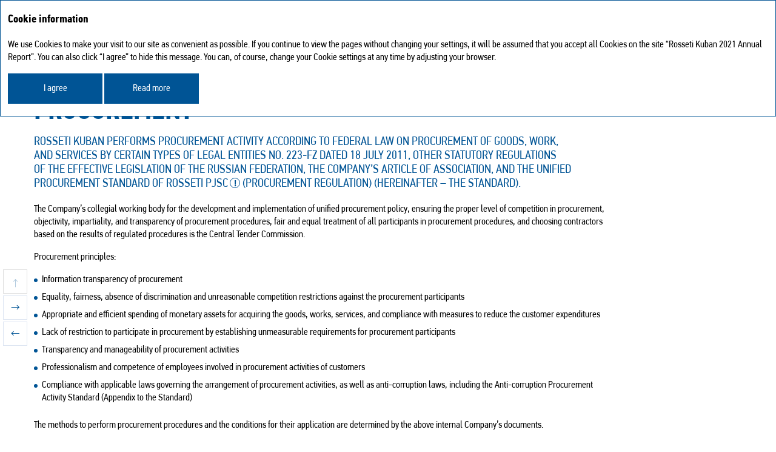

--- FILE ---
content_type: text/html; charset=utf-8
request_url: https://ar2021.rosseti-kuban.ru/en/sustainable-development/procerment-activities
body_size: 26151
content:
<!DOCTYPE html><html class="browser-chrome browser-chrome-131" lang="en"><head><meta charset="utf-8"><meta name="viewport" content="width=device-width, initial-scale=1"><meta name="description" content="The annual report presents the results of Rosseti Kuban for 2021"><meta name="keywords" content=""><meta name="format-detection" content="telephone=no"><title> Procurement – Sustainable development – Rosseti Kuban 2021 Annual Report </title><link href="/styles/core.css" rel="stylesheet"><link href="/styles/main.css" rel="stylesheet"><link href="/styles/print.css" rel="stylesheet" media="print"><link rel="apple-touch-icon" sizes="180x180" href="/favicon-icons/apple-touch-icon.png"><link rel="icon" type="image/png" sizes="32x32" href="/favicon-icons/favicon-32x32.png"><link rel="icon" type="image/png" sizes="16x16" href="/favicon-icons/favicon-16x16.png"><link rel="manifest" href="/favicon-icons/site.webmanifest"><link rel="mask-icon" href="/favicon-icons/safari-pinned-tab.svg" color="#005495"><meta name="msapplication-TileColor" content="#ffffff"><meta name="theme-color" content="#ffffff"><link rel="icon" href="/favicon-icons/favicon.ico" type="image/x-icon"><meta property="og:description" content="The annual report presents the results of Rosseti Kuban for 2021"><meta property="og:image" content="https://ar2021.rosseti-kuban.ru/images/share/logo-en.jpg"><meta property="og:image:width" content="1200"><meta property="og:image:height" content="630"><meta name="twitter:url" property="og:url" content="https://ar2021.rosseti-kuban.ru"><meta name="twitter:card" content="photo"><meta name="twitter:title" property="og:title" content="
Rosseti Kuban 2021 Annual Report – Procurement – Sustainable development
"><meta name="twitter:description" content="The annual report presents the results of Rosseti Kuban for 2021"><meta name="twitter:image" property="og:image" content="https://ar2021.rosseti-kuban.ru/images/share/logo-en.jpg"><meta itemprop="image" content="https://ar2021.rosseti-kuban.ru/images/share/logo-en.jpg"><meta name="yandex-verification" content="978b5f52b00e018d"><meta name="google-site-verification" content="VIgbotp-FEYJkuv-WAjtINE4VOcGbqqNBjPAy-8zmtA"><!--[if lt IE 9]>
	<link href="/styles/no-flexbox.css" rel="stylesheet">
<![endif]--><script src="/scripts/vendorFirst.js"></script><!--[if lt IE 9]>
	<script src="https://cdnjs.cloudflare.com/ajax/libs/es5-shim/4.5.4/es5-shim.min.js"></script>
	<script src="https://cdnjs.cloudflare.com/ajax/libs/es5-shim/4.5.4/es5-sham.min.js"></script>
	<script src="https://cdnjs.cloudflare.com/ajax/libs/json3/3.3.2/json3.min.js"></script>
	<script src="https://cdnjs.cloudflare.com/ajax/libs/selectivizr/1.0.2/selectivizr-min.js"></script>
	<script src="https://cdnjs.cloudflare.com/ajax/libs/respond.js/1.4.2/respond.min.js"></script>
<![endif]--><!--[if IE 8]>
	<script src="//cdnjs.cloudflare.com/ajax/libs/ie8/0.4.1/ie8.js"></script>
<![endif]--><!--[if IE]>
	<script src="https://cdnjs.cloudflare.com/ajax/libs/html5shiv/3.7.3/html5shiv.js"></script>
<![endif]--><script>

	
		
		
		
		
		new FontFaceObserver('PFDinTextPro', {weight: 100, style: 'normal'}).load(null, 10000)
			.then(function () {
				document.documentElement.className += ' font-loaded-PFDinTextPro-100';
			}, function () {
				console.warn('Не удалось загрузить шрифт PFDinTextPro с толщиной 100');
			});
	

	
		
		
		
		
		new FontFaceObserver('PFDinTextPro', {weight: 300, style: 'normal'}).load(null, 10000)
			.then(function () {
				document.documentElement.className += ' font-loaded-PFDinTextPro-300';
			}, function () {
				console.warn('Не удалось загрузить шрифт PFDinTextPro с толщиной 300');
			});
	

	
		
		
		
		
		new FontFaceObserver('PFDinTextPro', {weight: 400, style: 'normal'}).load(null, 10000)
			.then(function () {
				document.documentElement.className += ' font-loaded-PFDinTextPro-400';
			}, function () {
				console.warn('Не удалось загрузить шрифт PFDinTextPro с толщиной 400');
			});
	

	
		
		
		
		
			
			
			
		
		new FontFaceObserver('PFDinTextPro', {weight: 400, style: 'italic'}).load(null, 10000)
			.then(function () {
				document.documentElement.className += ' font-loaded-PFDinTextPro-400-italic';
			}, function () {
				console.warn('Не удалось загрузить шрифт PFDinTextPro с толщиной 400, начертанием italic');
			});
	

	
		
		
		
		
		new FontFaceObserver('PFDinTextPro', {weight: 500, style: 'normal'}).load(null, 10000)
			.then(function () {
				document.documentElement.className += ' font-loaded-PFDinTextPro-500';
			}, function () {
				console.warn('Не удалось загрузить шрифт PFDinTextPro с толщиной 500');
			});
	

	
		
		
		
		
		new FontFaceObserver('PFDinTextPro', {weight: 700, style: 'normal'}).load(null, 10000)
			.then(function () {
				document.documentElement.className += ' font-loaded-PFDinTextPro-700';
			}, function () {
				console.warn('Не удалось загрузить шрифт PFDinTextPro с толщиной 700');
			});
	

</script><script>
		(function(w,d,s,l,i){w[l]=w[l]||[];w[l].push({'gtm.start':
		new Date().getTime(),event:'gtm.js'});var f=d.getElementsByTagName(s)[0],
		j=d.createElement(s),dl=l!='dataLayer'?'&l='+l:'';j.async=true;j.src=
		'https://www.googletagmanager.com/gtm.js?id='+i+dl;f.parentNode.insertBefore(j,f);
		})(window,document,'script','dataLayer','GTM-WVKV9PM');
	</script></head><body class=""> <div class="l-layout-wrapper l-layout-wrapper--1" id="layout-wrapper"> <header class="l-header l-layout-wrapper__header"> <div class="l-header__inner"> <div class="l-header-top-line"> <div class="l-header-top-line__logo"> <a href="https://rosseti-kuban.ru/eng/" target="_blank" class="b-logo" title="Corporate website">   <svg xmlns="http://www.w3.org/2000/svg" viewBox="0 0 125.3 40"><g><g fill="#00427A"><path d="M51 35.3l3 4v.5h-1.4c-1.6-2-2.3-3.1-2.3-3.9h-1.2v3.9h-1.3v-8.9h1.3v3.9h1.2c0-.7.7-1.7 2.3-3.9H54v.5l-3 3.9zM61.5 36.5c0 1.7.2 3.5-2.6 3.5h-.5c-2.9 0-2.9-1.8-2.9-3.5V31h1.3v5.4c0 2.3 0 2.3 1.7 2.3s1.7 0 1.7-2.3V31h1.3v5.5zM64.1 39.8v-8.9h2.3c2.3 0 3.7 0 3.7 2.4 0 .2 0 1.6-1.1 1.9v.2c1.1.2 1.1 1.6 1.1 1.9 0 2.4-1.4 2.4-3.7 2.4l-2.3.1zm1.3-7.6v2.6h1.9c1.3 0 1.3 0 1.3-1.3s0-1.3-1.3-1.3h-1.9zm0 3.7v2.6h1.9c1.3 0 1.3 0 1.3-1.3s0-1.3-1.3-1.3h-1.9zM76 31l2.8 8.4v.5h-1.3l-.7-2.3h-3.6l-.7 2.3h-1.3v-.5L74 31h2zm-1.4 1.2c0 1.1-.4 2.3-1.1 4.3h2.9c-.7-2-1.1-3.1-1.1-4.3h-.7zM85.6 38.1v-7.2h1.3v8.9H85c-2.3-4.7-2.9-5.9-2.9-7.2h-.5v7.2h-1.3v-8.9h1.9c2.3 4.7 2.9 5.9 2.9 7.2h.5z"/></g><path fill="#093C80" d="M24.4 11.7L12.8 37.8c2.3 1 4.8 1.4 7.6 1.4 2.6 0 5.1-.5 7.3-1.4l-2.9-26.1c-.2.1-.3.1-.4 0M23.1 11L1.4 25.2c1.4 4.9 4.9 9.2 9.4 11.7l12.6-25.5c-.1-.2-.2-.3-.3-.4M25.8 11.7l4.1 25.2c4.5-2.5 7.9-6.7 9.4-11.7L26.4 11.3c-.1.2-.3.3-.6.4M23.3 7.1L19.2-.1C13.8.3 9 2.7 5.6 6.4l16.9 2c.1-.6.4-.9.8-1.3M27.6 9.3c0 .5-.2 1-.5 1.4l12.6 12c.1-1 .2-2 .2-3.1 0-4.2-1.3-8.2-3.6-11.4l-8.7 1.1zM22.3 9.4l-18.4-1C1.7 11.5.5 15.4.5 19.5c0 1.1.1 2.2.2 3.3L22.5 10c0-.1-.2-.3-.2-.6M25.1 6.5c1.1 0 2 .7 2.4 1.7l7.6-1.8C31.7 2.7 27 .3 21.7-.1l2.8 6.7c.1-.1.4-.1.6-.1M53.5 26.9l-1.9-5.8h-1.3v5.8h-3V12.2h4.8c.6 0 1.2.1 1.8.2.6.1 1.1.5 1.4.7.4.4.7.8 1 1.3.2.6.4 1.2.4 1.9 0 1-.2 1.8-.6 2.4-.4.7-1 1.2-1.6 1.6l2.4 6.4h-3.4v.2zm.1-10.4c0-.6-.1-1-.5-1.2-.3-.2-.7-.3-1.1-.3h-1.7v3.4H52c.5 0 1-.1 1.2-.4.3-.4.4-.9.4-1.5M67.7 22.2c0 .7-.1 1.4-.4 1.9-.2.6-.6 1.1-1 1.4-.4.4-1 .7-1.4 1-.6.2-1.2.4-1.9.4-.8 0-1.6-.1-2.2-.4-.6-.2-1.1-.6-1.4-1.1-.4-.5-.6-1-.8-1.6-.1-.6-.2-1.2-.2-1.9v-5.3c0-.6.1-1.1.2-1.7.1-.6.5-1.1.8-1.6.4-.5.8-.8 1.4-1.1.6-.2 1.3-.5 2.2-.5s1.4.1 2 .4c.6.2 1.1.6 1.4 1.1s.7 1 .8 1.6c.2.6.2 1.1.2 1.7v5.7h.3zm-3.1-5.6c0-.1 0-.4-.1-.5 0-.2-.1-.4-.2-.5-.1-.1-.2-.4-.5-.5-.2-.1-.5-.1-.7-.1-.4 0-.6 0-.7.1-.1.1-.4.2-.5.4-.1.1-.2.4-.2.5-.1.2-.1.4-.1.5v5.4c0 .6.1 1.1.4 1.4.2.4.7.6 1.3.6.5 0 .8-.1 1.1-.5.4-.2.5-.7.5-1.2v-5.7h-.3zM79.1 22.4c0 1.4-.5 2.5-1.3 3.3-.8.8-2 1.2-3.7 1.2-.6 0-1.2-.1-1.7-.2s-1-.2-1.3-.5c-.4-.2-.7-.5-1.1-.7-.4-.4-.6-.6-.8-1l2.4-1.9c.4.5.7 1 1.2 1.2.4.2.8.4 1.4.4.6 0 1.1-.1 1.3-.5.2-.2.4-.6.4-1.1 0-.2-.1-.5-.2-.7-.1-.2-.4-.4-.6-.5-.2-.1-.5-.2-.8-.4-.4-.1-.6-.2-1-.4-.7-.2-1.2-.5-1.7-.7-.5-.2-.8-.6-1.2-1s-.5-.7-.7-1.2c-.1-.5-.2-1-.2-1.4 0-.6.1-1.2.4-1.7.2-.5.5-1 1-1.3.4-.4.8-.7 1.4-.8.6-.2 1.2-.4 1.9-.4 1.1 0 2 .1 2.8.5s1.3.8 1.8 1.6l-2.2 2c-.9-.9-1.6-1.2-2.5-1.2-.5 0-.8.1-1.1.4-.2.2-.5.6-.5 1 0 .2.1.4.2.6.1.1.4.4.6.5s.5.2.8.4c.4.1.7.2 1.1.4.7.2 1.3.5 1.8.7.5.2.8.6 1.2 1 .2.4.5.8.6 1.2.3.3.3.7.3 1.2M90 22.4c0 1.4-.5 2.5-1.3 3.3-.8.8-2 1.2-3.7 1.2-.6 0-1.2-.1-1.7-.2s-1-.2-1.3-.5c-.4-.2-.7-.5-1.1-.7-.4-.4-.6-.6-.8-1l2.4-1.9c.4.5.7 1 1.2 1.2.4.2.8.4 1.4.4s1.1-.1 1.3-.5c.2-.2.4-.6.4-1.1 0-.2-.1-.5-.2-.7-.1-.2-.4-.4-.6-.5-.2-.1-.5-.2-.8-.4-.4-.1-.6-.2-1-.4-.7-.2-1.2-.5-1.7-.7-.5-.2-.8-.6-1.2-1-.4-.4-.5-.7-.7-1.2-.1-.5-.2-1-.2-1.4 0-.6.1-1.2.4-1.7.2-.5.5-1 1-1.3.4-.4.8-.7 1.4-.8.6-.2 1.2-.4 1.9-.4 1.1 0 2 .1 2.8.5.7.4 1.3.8 1.8 1.6l-2.2 2c-.7-.8-1.4-1.2-2.3-1.2-.5 0-.8.1-1.1.4-.2.2-.5.6-.5 1 0 .2.1.4.2.6.1.1.4.4.6.5s.5.2.8.4c.4.1.7.2 1.1.4.7.2 1.3.5 1.8.7.5.2.8.6 1.2 1 .2.4.5.8.6 1.2.1.3.1.7.1 1.2"/><polygon fill="#093C80" points="91.7,26.9 91.7,12.1 100.2,12.1 100.2,15 94.7,15 94.7,18 99.5,18 99.5,20.9 94.7,20.9 94.7,24 100.2,24 100.2,26.9"/><polygon fill="#093C80" points="106.9,15 106.9,26.9 103.9,26.9 103.9,15 100.7,15 100.7,12.1 110,12.1 110,15"/><rect x="111.4" y="12.1" fill="#093C80" width="3" height="14.7"/></g></svg> </a> </div> <div class="l-header-top-line__title"> <div class="b-report-title"> <a href="http://ar2021.rosseti-kuban.ru/en" class="b-report-title__link" title="To main page"> Annual report 2021 </a> </div> </div> <div class="l-header-top-line__wrapper"> <div class="l-header-top-line__tools"> <div class="l-buttons-area"> <div class="l-buttons-area__item l-buttons-area__search"> <form class="b-search b-search--extendable js-search js-search--extendable" action=""> <div class="b-search__wrapper-input js-search-wrapper-input"> <div class="b-search__input-container"> <label for="search_input-1769956516005" class="b-search__label js-search-label">Search...</label> <input type="search" id="search_input-1769956516005" class="b-search__input js-search-input" name="" autocomplete="off" maxlength="50"> <div class="search__additional-buttons"> </div> </div> <span class="b-search__message b-search__message--bottom js-search-message">It must be at least 3 characters in the query</span> </div> <button type="submit" class="b-search__button js-search-button" title="Search"></button> <button type="button" class="b-search__button-close js-search-button-close" title="Close"></button> </form> </div> <div class="l-buttons-area__item l-buttons-area__pdf"> <nav class="b-buttons-panel b-buttons-panel--compact b-buttons-panel--download-pdf b-buttons-panel--in-column js-buttons-panel--compact js-buttons-panel--in-column" data-type="download-pdf"> <button class="b-buttons-panel__trigger b-buttons-panel__trigger--download-pdf js-buttons-panel-trigger" title="Download PDF"> </button> <ul class="b-buttons-panel__list js-buttons-panel-list"> <li class="b-buttons-panel__item b-buttons-panel__pdf-spreads js-buttons-panel-item"> <a target="_blank" href="/download/full-reports/ar_en_annual-report_spreads_rosseti-kuban_2021.pdf" class="b-buttons-panel__link b-buttons-panel__link--pdf-spreads js-buttons-panel-link js-buttons-panel-link--pdf-spreads" title="Spreads" data-tracker-event-type="click" data-tracker-event-id="en_buttons-panel-download-pdf_download-pdf-spreads"> Spreads <span class="hidden">Rosseti Kuban 2021 Annual Report</span> </a> </li> <li class="b-buttons-panel__item b-buttons-panel__pdf-pages js-buttons-panel-item"> <a target="_blank" href="/download/full-reports/ar_en_annual-report_pages_rosseti-kuban_2021.pdf" class="b-buttons-panel__link b-buttons-panel__link--pdf-pages js-buttons-panel-link js-buttons-panel-link--pdf-pages" title="Page by page" data-tracker-event-type="click" data-tracker-event-id="en_buttons-panel-download-pdf_download-pdf-pages"> Page by page <span class="hidden">Rosseti Kuban 2021 Annual Report</span> </a> </li> </ul> </nav> </div> <div class="l-buttons-area__item l-buttons-area__lang"> <nav class="b-lang b-lang--single"> <a href="http://ar2021.rosseti-kuban.ru/ru/sustainable-development/procerment-activities" class="b-lang__item b-lang__item--ru" title="На русском"> ru </a> </nav> </div> <div class="l-buttons-area__buttons-panel l-buttons-area__item"> <nav class="b-buttons-panel b-buttons-panel--compact b-buttons-panel--in-column b-buttons-panel--tools js-buttons-panel--compact js-buttons-panel--in-column" data-type="tools"> <button class="b-buttons-panel__trigger b-buttons-panel__trigger--tools js-buttons-panel-trigger" title="Tools"> </button> <ul class="b-buttons-panel__list js-buttons-panel-list"> <li class="b-buttons-panel__item b-buttons-panel__myreport js-buttons-panel-item"> <a href="/en/my-report" class="b-buttons-panel__link b-buttons-panel__link--myreport js-buttons-panel-link js-buttons-panel-link--myreport" title="My report" data-tracker-event-type="click" data-tracker-event-id="en_buttons-panel_myReport"> My report <span class="b-buttons-panel__report-panel"><span class="js-add-page"><a href="javascript:;" class="b-buttons-panel__link b-buttons-panel__link--add is-visible js-add-page js-buttons-panel-link js-buttons-panel-link--add" title="Add to My Report"> </a></span><span class="b-buttons-panel__counter js-buttons-panel-counter">0</span><span class="js-del-page"><a href="javascript:;" class="b-buttons-panel__link b-buttons-panel__link--del js-buttons-panel-link js-buttons-panel-link--del js-del-page" title="Delete from My Report"> </a></span></span> </a> </li> <li class="b-buttons-panel__item b-buttons-panel__pdf js-buttons-panel-item js-get-pdf"> <a target="_blank" href="/pdf/ar/en/sustainable-development_procerment-activities.pdf" class="b-buttons-panel__link b-buttons-panel__link--pdf js-buttons-panel-link js-buttons-panel-link--pdf js-get-pdf" title="PDF version" data-tracker-event-type="click" data-tracker-event-id="en_buttons-panel_pdf"> PDF version <span class="hidden">Procurement</span> </a> </li> <li class="b-buttons-panel__item b-buttons-panel__share js-buttons-panel-item js-share"> <a href="javascript:;" class="b-buttons-panel__link b-buttons-panel__link--share js-buttons-panel-link js-buttons-panel-link--share js-buttons-panel-sublist-trigger js-buttons-panel-sublist-trigger--share js-share" title="Share" data-tracker-event-type="click" data-tracker-event-id="en_buttons-panel_share"> Share </a> <div class="b-buttons-panel__sublist b-buttons-panel__sublist--share js-buttons-panel-sublist js-buttons-panel-sublist--share" data-sublist-slide-type="bottom"> <div class="b-buttons-panel__sublist-inner"> <a target="_blank" href="javascript:;" class="b-buttons-panel__sublist-link b-buttons-panel__sublist-link--clipboard js-buttons-panel-sublist-link js-buttons-panel-sublist-link--clipboard" title="Copy link" data-share-link="clipboard"> </a> <a target="_blank" href="javascript:;" class="b-buttons-panel__sublist-link b-buttons-panel__sublist-link--telegram js-buttons-panel-sublist-link js-buttons-panel-sublist-link--telegram" title="Telegram" data-share-link="https://t.me/rosseti_kuban"> </a> <a target="_blank" href="javascript:;" class="b-buttons-panel__sublist-link b-buttons-panel__sublist-link--vkontakte js-buttons-panel-sublist-link js-buttons-panel-sublist-link--vkontakte" title="Vkontakte" data-share-link="https://vk.com/rosseti_kuban"> </a> </div> </div> </li> <li class="b-buttons-panel__history b-buttons-panel__item js-buttons-panel-item"> <a href="/en/history" class="b-buttons-panel__link b-buttons-panel__link--history js-buttons-panel-link js-buttons-panel-link--history" title="Browsing history" data-tracker-event-type="click" data-tracker-event-id="en_buttons-panel_history"> Browsing history </a> </li> <li class="b-buttons-panel__feedback b-buttons-panel__item js-buttons-panel-item js-feedback-form-button"> <a href="javascript:;" class="b-buttons-panel__link b-buttons-panel__link--feedback js-buttons-panel-link js-buttons-panel-link--feedback js-feedback-form-button" title="Feedback" data-modal="#feedback" data-modal-not-prevent-event="click" data-tracker-event-type="click" data-tracker-event-id="en_buttons-panel_feedback"> Feedback </a> </li> <li class="b-buttons-panel__download b-buttons-panel__item js-buttons-panel-item"> <a href="/en/downloads" class="b-buttons-panel__link b-buttons-panel__link--download js-buttons-panel-link js-buttons-panel-link--download" title="Download center" data-tracker-event-type="click" data-tracker-event-id="en_buttons-panel_download"> Download center </a> </li> <li class="b-buttons-panel__item b-buttons-panel__site-map js-buttons-panel-item"> <a href="/en/sitemap" class="b-buttons-panel__link b-buttons-panel__link--site-map js-buttons-panel-link js-buttons-panel-link--site-map" title="Sitemap" data-tracker-event-type="click" data-tracker-event-id="en_buttons-panel_siteMap"> Sitemap </a> </li> </ul> </nav> </div> <div class="l-buttons-area__item l-buttons-area__mobile-nav-panel"> <div class="b-mobile-menu b-mobile-menu--vertical-accordion js-mobile-menu--vertical-accordion"> <button class="b-mobile-menu__burger js-mobile-menu-burger"> <span class="b-mobile-menu__burger-ingredients"> <span class="b-mobile-menu__burger-ingredients-middle"></span> </span> </button> <div class="b-mobile-menu__panel js-mobile-menu-panel">  <div class="b-mobile-menu__panel-item b-mobile-menu__panel-item--menu"> <nav class="b-nav b-nav--mobile js-nav--mobile"> <ul class="b-nav__list b-nav__list--lvl1 js-nav-list js-nav-list-lvl1"> <li class="b-nav__item b-nav__item--lvl1 js-nav-item js-nav-item-lvl1"> <div class="b-nav__link-wrapper b-nav__link-wrapper--lvl1"> <a href="/en/address-chairman" class="b-nav__link b-nav__link--lvl1 js-nav-link js-nav-link-lvl1"> <span>Statement from the&nbsp;Chairman of&nbsp;the&nbsp;Board of&nbsp;Directors</span> </a> </div> </li> <li class="b-nav__item b-nav__item--lvl1 js-nav-item js-nav-item-lvl1"> <div class="b-nav__link-wrapper b-nav__link-wrapper--lvl1"> <a href="/en/address-acting-general-director" class="b-nav__link b-nav__link--lvl1 js-nav-link js-nav-link-lvl1"> <span>Statement from acting Director General</span> </a> </div> </li> <li class="b-nav__item b-nav__item--lvl1 js-nav-item js-nav-item-lvl1"> <div class="b-nav__link-wrapper b-nav__link-wrapper--lvl1"> <a href="/en/about-company" class="b-nav__link b-nav__link--lvl1 has-submenu js-nav-link js-nav-link-lvl1"> <span>About the Company</span> </a> <span class="b-nav__controller js-nav-controller"></span> </div> <ul class="b-nav__list b-nav__list--lvl2 js-nav-list js-nav-list-lvl2"> <li class="b-nav__item b-nav__item--lvl2 js-nav-item js-nav-item-lvl2"> <div class="b-nav__link-wrapper b-nav__link-wrapper--lvl2"> <a href="/en/about-company/market-overview" class="b-nav__link b-nav__link--lvl2 js-nav-link js-nav-link-lvl2"> <span>Market overview and&nbsp;macroeconomic trends</span> </a> </div> </li> <li class="b-nav__item b-nav__item--lvl2 js-nav-item js-nav-item-lvl2"> <div class="b-nav__link-wrapper b-nav__link-wrapper--lvl2"> <a href="/en/about-company/mission" class="b-nav__link b-nav__link--lvl2 js-nav-link js-nav-link-lvl2"> <span>Mission and&nbsp;values of&nbsp;the&nbsp;Company</span> </a> </div> </li> <li class="b-nav__item b-nav__item--lvl2 js-nav-item js-nav-item-lvl2"> <div class="b-nav__link-wrapper b-nav__link-wrapper--lvl2"> <a href="/en/about-company/representation" class="b-nav__link b-nav__link--lvl2 js-nav-link js-nav-link-lvl2"> <span>About Rosseti Kuban, PJSC</span> </a> </div> </li> <li class="b-nav__item b-nav__item--lvl2 js-nav-item js-nav-item-lvl2"> <div class="b-nav__link-wrapper b-nav__link-wrapper--lvl2"> <a href="/en/about-company/business-model" class="b-nav__link b-nav__link--lvl2 js-nav-link js-nav-link-lvl2"> <span>Business model of&nbsp;Rosseti Kuban, PJSC</span> </a> </div> </li> <li class="b-nav__item b-nav__item--lvl2 js-nav-item js-nav-item-lvl2"> <div class="b-nav__link-wrapper b-nav__link-wrapper--lvl2"> <a href="/en/about-company/scheme-operational-flows" class="b-nav__link b-nav__link--lvl2 js-nav-link js-nav-link-lvl2"> <span>Scheme of&nbsp;the&nbsp;Company's electricity transmission operating flows</span> </a> </div> </li> <li class="b-nav__item b-nav__item--lvl2 js-nav-item js-nav-item-lvl2"> <div class="b-nav__link-wrapper b-nav__link-wrapper--lvl2"> <a href="/en/about-company/key-performance-indicators" class="b-nav__link b-nav__link--lvl2 js-nav-link js-nav-link-lvl2"> <span>Key performance indicators</span> </a> </div> </li> <li class="b-nav__item b-nav__item--lvl2 js-nav-item js-nav-item-lvl2"> <div class="b-nav__link-wrapper b-nav__link-wrapper--lvl2"> <a href="/en/about-company/history" class="b-nav__link b-nav__link--lvl2 js-nav-link js-nav-link-lvl2"> <span>History of&nbsp;origin and&nbsp;development of&nbsp;the&nbsp;Kuban energy system and&nbsp;Rosseti Kuban, PJSC</span> </a> </div> </li> <li class="b-nav__item b-nav__item--lvl2 js-nav-item js-nav-item-lvl2"> <div class="b-nav__link-wrapper b-nav__link-wrapper--lvl2"> <a href="/en/about-company/key-events" class="b-nav__link b-nav__link--lvl2 js-nav-link js-nav-link-lvl2"> <span>Key events of&nbsp;the&nbsp;Company</span> </a> </div> </li> </ul> </li> <li class="b-nav__item b-nav__item--lvl1 js-nav-item js-nav-item-lvl1"> <div class="b-nav__link-wrapper b-nav__link-wrapper--lvl1"> <a href="/en/strategic-report" class="b-nav__link b-nav__link--lvl1 has-submenu js-nav-link js-nav-link-lvl1"> <span>Strategic report</span> </a> <span class="b-nav__controller js-nav-controller"></span> </div> <ul class="b-nav__list b-nav__list--lvl2 js-nav-list js-nav-list-lvl2"> <li class="b-nav__item b-nav__item--lvl2 js-nav-item js-nav-item-lvl2"> <div class="b-nav__link-wrapper b-nav__link-wrapper--lvl2"> <a href="/en/strategic-report/development-strategy" class="b-nav__link b-nav__link--lvl2 js-nav-link js-nav-link-lvl2"> <span>Development strategy</span> </a> </div> </li> <li class="b-nav__item b-nav__item--lvl2 js-nav-item js-nav-item-lvl2"> <div class="b-nav__link-wrapper b-nav__link-wrapper--lvl2"> <a href="/en/strategic-report/key-performance-indicators" class="b-nav__link b-nav__link--lvl2 js-nav-link js-nav-link-lvl2"> <span>Key performance indicators</span> </a> </div> </li> </ul> </li> <li class="b-nav__item b-nav__item--lvl1 js-nav-item js-nav-item-lvl1"> <div class="b-nav__link-wrapper b-nav__link-wrapper--lvl1"> <a href="/en/operating-activities-performance" class="b-nav__link b-nav__link--lvl1 has-submenu js-nav-link js-nav-link-lvl1"> <span>Operating results</span> </a> <span class="b-nav__controller js-nav-controller"></span> </div> <ul class="b-nav__list b-nav__list--lvl2 js-nav-list js-nav-list-lvl2"> <li class="b-nav__item b-nav__item--lvl2 js-nav-item js-nav-item-lvl2"> <div class="b-nav__link-wrapper b-nav__link-wrapper--lvl2"> <a href="/en/operating-activities-performance/power-delivery" class="b-nav__link b-nav__link--lvl2 js-nav-link js-nav-link-lvl2"> <span>Electricity delivery</span> </a> </div> </li> <li class="b-nav__item b-nav__item--lvl2 js-nav-item js-nav-item-lvl2"> <div class="b-nav__link-wrapper b-nav__link-wrapper--lvl2"> <a href="/en/operating-activities-performance/grid-connection" class="b-nav__link b-nav__link--lvl2 js-nav-link js-nav-link-lvl2"> <span>Grid connection services</span> </a> </div> </li> <li class="b-nav__item b-nav__item--lvl2 js-nav-item js-nav-item-lvl2"> <div class="b-nav__link-wrapper b-nav__link-wrapper--lvl2"> <a href="/en/operating-activities-performance/development-power-grid" class="b-nav__link b-nav__link--lvl2 js-nav-link js-nav-link-lvl2"> <span>Development of the power grid complex</span> </a> </div> </li> <li class="b-nav__item b-nav__item--lvl2 js-nav-item js-nav-item-lvl2"> <div class="b-nav__link-wrapper b-nav__link-wrapper--lvl2"> <a href="/en/operating-activities-performance/reliable-efficient-operation" class="b-nav__link b-nav__link--lvl2 js-nav-link js-nav-link-lvl2"> <span>Ensuring reliable and&nbsp;efficient operation of&nbsp;the&nbsp;power system</span> </a> </div> </li> <li class="b-nav__item b-nav__item--lvl2 js-nav-item js-nav-item-lvl2"> <div class="b-nav__link-wrapper b-nav__link-wrapper--lvl2"> <a href="/en/operating-activities-performance/providing-additional-services" class="b-nav__link b-nav__link--lvl2 js-nav-link js-nav-link-lvl2"> <span>Sale of&nbsp;additional services</span> </a> </div> </li> <li class="b-nav__item b-nav__item--lvl2 js-nav-item js-nav-item-lvl2"> <div class="b-nav__link-wrapper b-nav__link-wrapper--lvl2"> <a href="/en/operating-activities-performance/investment-activities" class="b-nav__link b-nav__link--lvl2 js-nav-link js-nav-link-lvl2"> <span>Investment activities</span> </a> </div> </li> <li class="b-nav__item b-nav__item--lvl2 js-nav-item js-nav-item-lvl2"> <div class="b-nav__link-wrapper b-nav__link-wrapper--lvl2"> <a href="/en/operating-activities-performance/innovation-activities" class="b-nav__link b-nav__link--lvl2 js-nav-link js-nav-link-lvl2"> <span>Innovative activities</span> </a> </div> </li> <li class="b-nav__item b-nav__item--lvl2 js-nav-item js-nav-item-lvl2"> <div class="b-nav__link-wrapper b-nav__link-wrapper--lvl2"> <a href="/en/operating-activities-performance/it" class="b-nav__link b-nav__link--lvl2 js-nav-link js-nav-link-lvl2"> <span>Information technologies and&nbsp;telecommunications</span> </a> </div> </li> <li class="b-nav__item b-nav__item--lvl2 js-nav-item js-nav-item-lvl2"> <div class="b-nav__link-wrapper b-nav__link-wrapper--lvl2"> <a href="/en/operating-activities-performance/financial-report" class="b-nav__link b-nav__link--lvl2 has-submenu js-nav-link js-nav-link-lvl2"> <span>Financial results</span> </a> <span class="b-nav__controller js-nav-controller"></span> </div> <ul class="b-nav__list b-nav__list--lvl3 js-nav-list js-nav-list-lvl3"> <li class="b-nav__item b-nav__item--lvl3 js-nav-item js-nav-item-lvl3"> <div class="b-nav__link-wrapper b-nav__link-wrapper--lvl3"> <a href="/en/operating-activities-performance/financial-report/tariff-policy" class="b-nav__link b-nav__link--lvl3 js-nav-link js-nav-link-lvl3"> <span>Tariff policy and&nbsp;tariffs for&nbsp;the&nbsp;Company's services</span> </a> </div> </li> <li class="b-nav__item b-nav__item--lvl3 js-nav-item js-nav-item-lvl3"> <div class="b-nav__link-wrapper b-nav__link-wrapper--lvl3"> <a href="/en/operating-activities-performance/financial-report/accounting-statements" class="b-nav__link b-nav__link--lvl3 js-nav-link js-nav-link-lvl3"> <span>Financial (accounting) statements of&nbsp;PJSC&nbsp;Rosseti Kuban</span> </a> </div> </li> <li class="b-nav__item b-nav__item--lvl3 js-nav-item js-nav-item-lvl3"> <div class="b-nav__link-wrapper b-nav__link-wrapper--lvl3"> <a href="/en/operating-activities-performance/financial-report/financial-results" class="b-nav__link b-nav__link--lvl3 js-nav-link js-nav-link-lvl3"> <span>Results of&nbsp;financial and&nbsp;economic activities</span> </a> </div> </li> </ul> </li> <li class="b-nav__item b-nav__item--lvl2 js-nav-item js-nav-item-lvl2"> <div class="b-nav__link-wrapper b-nav__link-wrapper--lvl2"> <a href="/en/operating-activities-performance/consolidation-power-grid-assets" class="b-nav__link b-nav__link--lvl2 js-nav-link js-nav-link-lvl2"> <span>Consolidation of&nbsp;power grid assets</span> </a> </div> </li> </ul> </li> <li class="b-nav__item b-nav__item--lvl1 js-nav-item js-nav-item-lvl1"> <div class="b-nav__link-wrapper b-nav__link-wrapper--lvl1"> <a href="/en/sustainable-development" class="b-nav__link b-nav__link--lvl1 current has-submenu js-nav-link js-nav-link-lvl1"> <span>Sustainable development</span> </a> <span class="b-nav__controller js-nav-controller"></span> </div> <ul class="b-nav__list b-nav__list--lvl2 js-nav-list js-nav-list-lvl2"> <li class="b-nav__item b-nav__item--lvl2 js-nav-item js-nav-item-lvl2"> <div class="b-nav__link-wrapper b-nav__link-wrapper--lvl2"> <a href="/en/sustainable-development/company-activity" class="b-nav__link b-nav__link--lvl2 js-nav-link js-nav-link-lvl2"> <span>The Company’s sustainability activities</span> </a> </div> </li> <li class="b-nav__item b-nav__item--lvl2 js-nav-item js-nav-item-lvl2"> <div class="b-nav__link-wrapper b-nav__link-wrapper--lvl2"> <a href="/en/sustainable-development/interaction-with-service-consumers" class="b-nav__link b-nav__link--lvl2 js-nav-link js-nav-link-lvl2"> <span>Customer relations</span> </a> </div> </li> <li class="b-nav__item b-nav__item--lvl2 js-nav-item js-nav-item-lvl2"> <div class="b-nav__link-wrapper b-nav__link-wrapper--lvl2"> <a href="/en/sustainable-development/personnel-management" class="b-nav__link b-nav__link--lvl2 js-nav-link js-nav-link-lvl2"> <span>HR Management</span> </a> </div> </li> <li class="b-nav__item b-nav__item--lvl2 js-nav-item js-nav-item-lvl2"> <div class="b-nav__link-wrapper b-nav__link-wrapper--lvl2"> <a href="/en/sustainable-development/social-policy" class="b-nav__link b-nav__link--lvl2 js-nav-link js-nav-link-lvl2"> <span>Social Policy</span> </a> </div> </li> <li class="b-nav__item b-nav__item--lvl2 js-nav-item js-nav-item-lvl2"> <div class="b-nav__link-wrapper b-nav__link-wrapper--lvl2"> <a href="/en/sustainable-development/occupational-safety" class="b-nav__link b-nav__link--lvl2 js-nav-link js-nav-link-lvl2"> <span>Occupational health and&nbsp;safety</span> </a> </div> </li> <li class="b-nav__item b-nav__item--lvl2 js-nav-item js-nav-item-lvl2"> <div class="b-nav__link-wrapper b-nav__link-wrapper--lvl2"> <a href="/en/sustainable-development/environmental-protection" class="b-nav__link b-nav__link--lvl2 js-nav-link js-nav-link-lvl2"> <span>Environmental protection</span> </a> </div> </li> <li class="b-nav__item b-nav__item--lvl2 js-nav-item js-nav-item-lvl2"> <div class="b-nav__link-wrapper b-nav__link-wrapper--lvl2"> <a href="/en/sustainable-development/energy-consumption-saving" class="b-nav__link b-nav__link--lvl2 js-nav-link js-nav-link-lvl2"> <span>Energy consumption and&nbsp;energy saving</span> </a> </div> </li> <li class="b-nav__item b-nav__item--lvl2 js-nav-item js-nav-item-lvl2"> <div class="b-nav__link-wrapper b-nav__link-wrapper--lvl2"> <a href="/en/sustainable-development/management-systems" class="b-nav__link b-nav__link--lvl2 js-nav-link js-nav-link-lvl2"> <span>Management systems</span> </a> </div> </li> <li class="b-nav__item b-nav__item--lvl2 js-nav-item js-nav-item-lvl2"> <div class="b-nav__link-wrapper b-nav__link-wrapper--lvl2"> <a href="/en/sustainable-development/anti-corruption-policy" class="b-nav__link b-nav__link--lvl2 js-nav-link js-nav-link-lvl2"> <span>Anti-corruption Policy and&nbsp;economic security</span> </a> </div> </li> <li class="b-nav__item b-nav__item--lvl2 js-nav-item js-nav-item-lvl2"> <div class="b-nav__link-wrapper b-nav__link-wrapper--lvl2"> <a href="/en/sustainable-development/disclosures" class="b-nav__link b-nav__link--lvl2 js-nav-link js-nav-link-lvl2"> <span>Disclosure of&nbsp;information</span> </a> </div> </li> <li class="b-nav__item b-nav__item--lvl2 js-nav-item js-nav-item-lvl2"> <div class="b-nav__link-wrapper b-nav__link-wrapper--lvl2"> <a href="/en/sustainable-development/procerment-activities" class="b-nav__link b-nav__link--lvl2 current js-nav-link js-nav-link-lvl2"> <span>Procurement</span> </a> </div> </li> </ul> </li> <li class="b-nav__item b-nav__item--lvl1 js-nav-item js-nav-item-lvl1"> <div class="b-nav__link-wrapper b-nav__link-wrapper--lvl1"> <a href="/en/corporate-governance" class="b-nav__link b-nav__link--lvl1 has-submenu js-nav-link js-nav-link-lvl1"> <span>Corporate governance</span> </a> <span class="b-nav__controller js-nav-controller"></span> </div> <ul class="b-nav__list b-nav__list--lvl2 js-nav-list js-nav-list-lvl2"> <li class="b-nav__item b-nav__item--lvl2 js-nav-item js-nav-item-lvl2"> <div class="b-nav__link-wrapper b-nav__link-wrapper--lvl2"> <a href="/en/corporate-governance/memorandum" class="b-nav__link b-nav__link--lvl2 js-nav-link js-nav-link-lvl2"> <span>Memorandum of&nbsp;the&nbsp;controlling shareholder&nbsp;– Rosseti, PJSC&nbsp;on controlled power grid companies</span> </a> </div> </li> <li class="b-nav__item b-nav__item--lvl2 js-nav-item js-nav-item-lvl2"> <div class="b-nav__link-wrapper b-nav__link-wrapper--lvl2"> <a href="/en/corporate-governance/principles-and-objectives" class="b-nav__link b-nav__link--lvl2 js-nav-link js-nav-link-lvl2"> <span>Principles and&nbsp;objectives of&nbsp;corporate governance at&nbsp;Rosseti&nbsp;Kuban, PJSC</span> </a> </div> </li> <li class="b-nav__item b-nav__item--lvl2 js-nav-item js-nav-item-lvl2"> <div class="b-nav__link-wrapper b-nav__link-wrapper--lvl2"> <a href="/en/corporate-governance/assessment" class="b-nav__link b-nav__link--lvl2 js-nav-link js-nav-link-lvl2"> <span>Corporate governance assessment</span> </a> </div> </li> <li class="b-nav__item b-nav__item--lvl2 js-nav-item js-nav-item-lvl2"> <div class="b-nav__link-wrapper b-nav__link-wrapper--lvl2"> <a href="/en/corporate-governance/general-meeting-shareholders" class="b-nav__link b-nav__link--lvl2 js-nav-link js-nav-link-lvl2"> <span>General Meeting of&nbsp;Shareholders</span> </a> </div> </li> <li class="b-nav__item b-nav__item--lvl2 js-nav-item js-nav-item-lvl2"> <div class="b-nav__link-wrapper b-nav__link-wrapper--lvl2"> <a href="/en/corporate-governance/board-directors" class="b-nav__link b-nav__link--lvl2 js-nav-link js-nav-link-lvl2"> <span>Board of&nbsp;Directors</span> </a> </div> </li> <li class="b-nav__item b-nav__item--lvl2 js-nav-item js-nav-item-lvl2"> <div class="b-nav__link-wrapper b-nav__link-wrapper--lvl2"> <a href="/en/corporate-governance/committees" class="b-nav__link b-nav__link--lvl2 js-nav-link js-nav-link-lvl2"> <span>Committees of&nbsp;the&nbsp;Board of&nbsp;Directors</span> </a> </div> </li> <li class="b-nav__item b-nav__item--lvl2 js-nav-item js-nav-item-lvl2"> <div class="b-nav__link-wrapper b-nav__link-wrapper--lvl2"> <a href="/en/corporate-governance/executive-bodies" class="b-nav__link b-nav__link--lvl2 js-nav-link js-nav-link-lvl2"> <span>Executive Bodies</span> </a> </div> </li> <li class="b-nav__item b-nav__item--lvl2 js-nav-item js-nav-item-lvl2"> <div class="b-nav__link-wrapper b-nav__link-wrapper--lvl2"> <a href="/en/corporate-governance/corporate-secretary" class="b-nav__link b-nav__link--lvl2 js-nav-link js-nav-link-lvl2"> <span>Corporate Secretary</span> </a> </div> </li> <li class="b-nav__item b-nav__item--lvl2 js-nav-item js-nav-item-lvl2"> <div class="b-nav__link-wrapper b-nav__link-wrapper--lvl2"> <a href="/en/corporate-governance/audit-commission" class="b-nav__link b-nav__link--lvl2 js-nav-link js-nav-link-lvl2"> <span>Auditing Commission</span> </a> </div> </li> <li class="b-nav__item b-nav__item--lvl2 js-nav-item js-nav-item-lvl2"> <div class="b-nav__link-wrapper b-nav__link-wrapper--lvl2"> <a href="/en/corporate-governance/remuneration-executive-bodies" class="b-nav__link b-nav__link--lvl2 js-nav-link js-nav-link-lvl2"> <span>Remuneration of&nbsp;management and&nbsp;control bodies</span> </a> </div> </li> <li class="b-nav__item b-nav__item--lvl2 js-nav-item js-nav-item-lvl2"> <div class="b-nav__link-wrapper b-nav__link-wrapper--lvl2"> <a href="/en/corporate-governance/internal-control-and-risk-management" class="b-nav__link b-nav__link--lvl2 js-nav-link js-nav-link-lvl2"> <span>Internal Control and&nbsp;Risk Management System (IC and&nbsp;RMS)</span> </a> </div> </li> <li class="b-nav__item b-nav__item--lvl2 js-nav-item js-nav-item-lvl2"> <div class="b-nav__link-wrapper b-nav__link-wrapper--lvl2"> <a href="/en/corporate-governance/internal-audit" class="b-nav__link b-nav__link--lvl2 js-nav-link js-nav-link-lvl2"> <span>Internal audit</span> </a> </div> </li> <li class="b-nav__item b-nav__item--lvl2 js-nav-item js-nav-item-lvl2"> <div class="b-nav__link-wrapper b-nav__link-wrapper--lvl2"> <a href="/en/corporate-governance/transactions-made-by-rosseti-kuban-in-2021" class="b-nav__link b-nav__link--lvl2 js-nav-link js-nav-link-lvl2"> <span>Transactions made by&nbsp;Rosseti Kuban, PJSC&nbsp;in&nbsp;2021</span> </a> </div> </li> <li class="b-nav__item b-nav__item--lvl2 js-nav-item js-nav-item-lvl2"> <div class="b-nav__link-wrapper b-nav__link-wrapper--lvl2"> <a href="/en/corporate-governance/share-capital-additional-shares" class="b-nav__link b-nav__link--lvl2 js-nav-link js-nav-link-lvl2"> <span>Shares and&nbsp;dividends</span> </a> </div> </li> </ul> </li> <li class="b-nav__item b-nav__item--lvl1 js-nav-item js-nav-item-lvl1"> <div class="b-nav__link-wrapper b-nav__link-wrapper--lvl1"> <a href="/en/reference-information" class="b-nav__link b-nav__link--lvl1 has-submenu js-nav-link js-nav-link-lvl1"> <span>Reference information</span> </a> <span class="b-nav__controller js-nav-controller"></span> </div> <ul class="b-nav__list b-nav__list--lvl2 js-nav-list js-nav-list-lvl2"> <li class="b-nav__item b-nav__item--lvl2 js-nav-item js-nav-item-lvl2"> <div class="b-nav__link-wrapper b-nav__link-wrapper--lvl2"> <a href="/en/reference-information/contacts" class="b-nav__link b-nav__link--lvl2 js-nav-link js-nav-link-lvl2"> <span>Contact details</span> </a> </div> </li> <li class="b-nav__item b-nav__item--lvl2 js-nav-item js-nav-item-lvl2"> <div class="b-nav__link-wrapper b-nav__link-wrapper--lvl2"> <a href="/en/reference-information/branches" class="b-nav__link b-nav__link--lvl2 js-nav-link js-nav-link-lvl2"> <span>Branches of Rosseti Kuban, PJSC&nbsp;as&nbsp;of&nbsp;31&nbsp;December&nbsp;2021</span> </a> </div> </li> <li class="b-nav__item b-nav__item--lvl2 js-nav-item js-nav-item-lvl2"> <div class="b-nav__link-wrapper b-nav__link-wrapper--lvl2"> <a href="/en/reference-information/information-about-registrar" class="b-nav__link b-nav__link--lvl2 js-nav-link js-nav-link-lvl2"> <span>Registrar’s details</span> </a> </div> </li> <li class="b-nav__item b-nav__item--lvl2 js-nav-item js-nav-item-lvl2"> <div class="b-nav__link-wrapper b-nav__link-wrapper--lvl2"> <a href="/en/reference-information/terms" class="b-nav__link b-nav__link--lvl2 js-nav-link js-nav-link-lvl2"> <span>Terms and&nbsp;abbreviations</span> </a> </div> </li> <li class="b-nav__item b-nav__item--lvl2 js-nav-item js-nav-item-lvl2"> <div class="b-nav__link-wrapper b-nav__link-wrapper--lvl2"> <a href="/en/reference-information/units-of-measurement" class="b-nav__link b-nav__link--lvl2 js-nav-link js-nav-link-lvl2"> <span>Units of&nbsp;measurement</span> </a> </div> </li> </ul> </li> <li class="b-nav__item b-nav__item--lvl1 js-nav-item js-nav-item-lvl1"> <div class="b-nav__link-wrapper b-nav__link-wrapper--lvl1"> <a href="/en/appendices" class="b-nav__link b-nav__link--lvl1 has-submenu js-nav-link js-nav-link-lvl1"> <span>Appendices</span> </a> <span class="b-nav__controller js-nav-controller"></span> </div> <ul class="b-nav__list b-nav__list--lvl2 js-nav-list js-nav-list-lvl2"> <li class="b-nav__item b-nav__item--lvl2 js-nav-item js-nav-item-lvl2"> <div class="b-nav__link-wrapper b-nav__link-wrapper--lvl2"> <a href="/en/appendices/compliance-with-the-principle" class="b-nav__link b-nav__link--lvl2 js-nav-link js-nav-link-lvl2"> <span>Report on&nbsp;compliance of&nbsp;PJSC&nbsp;Rosseti Kuban with the&nbsp;Principles and&nbsp;Recommendations of&nbsp;the&nbsp;Corporate Governance Code</span> </a> </div> </li> <li class="b-nav__item b-nav__item--lvl2 js-nav-item js-nav-item-lvl2"> <div class="b-nav__link-wrapper b-nav__link-wrapper--lvl2"> <a href="/en/appendices/related-party-transactions" class="b-nav__link b-nav__link--lvl2 js-nav-link js-nav-link-lvl2"> <span>Report on the transactions made by&nbsp;PJSC&nbsp;Rosseti Kuban in&nbsp;2021 and&nbsp;recognised as&nbsp;related-party transactions under the&nbsp;Russian law</span> </a> </div> </li> <li class="b-nav__item b-nav__item--lvl2 js-nav-item js-nav-item-lvl2"> <div class="b-nav__link-wrapper b-nav__link-wrapper--lvl2"> <a href="/en/appendices/information-on-non-core-assets" class="b-nav__link b-nav__link--lvl2 js-nav-link js-nav-link-lvl2"> <span>Information on Non-Core Assets of&nbsp;PJSC&nbsp;Rosseti Kuban Participation of&nbsp;PJSC&nbsp;Rosseti Kuban in&nbsp;Commercial and&nbsp;Noncommercial Organisations</span> </a> </div> </li> <li class="b-nav__item b-nav__item--lvl2 js-nav-item js-nav-item-lvl2"> <div class="b-nav__link-wrapper b-nav__link-wrapper--lvl2"> <a href="/en/appendices/independent-auditors-report" class="b-nav__link b-nav__link--lvl2 js-nav-link js-nav-link-lvl2"> <span>RAS Annual Accounting Statements of&nbsp;PJSC&nbsp;Rosseti Kuban for&nbsp;2021 and&nbsp;Auditor’s opinion on its reliability</span> </a> </div> </li> <li class="b-nav__item b-nav__item--lvl2 js-nav-item js-nav-item-lvl2"> <div class="b-nav__link-wrapper b-nav__link-wrapper--lvl2"> <a href="/en/appendices/consolidated-financial-statement" class="b-nav__link b-nav__link--lvl2 js-nav-link js-nav-link-lvl2"> <span>IFRS Consolidated Financial Statements for&nbsp;2021&nbsp;with Auditor's Report</span> </a> </div> </li> <li class="b-nav__item b-nav__item--lvl2 js-nav-item js-nav-item-lvl2"> <div class="b-nav__link-wrapper b-nav__link-wrapper--lvl2"> <a href="/en/appendices/conclusion-audit-commission" class="b-nav__link b-nav__link--lvl2 js-nav-link js-nav-link-lvl2"> <span>Opinion of&nbsp;the&nbsp;Auditing Commission</span> </a> </div> </li> <li class="b-nav__item b-nav__item--lvl2 js-nav-item js-nav-item-lvl2"> <div class="b-nav__link-wrapper b-nav__link-wrapper--lvl2"> <a href="/en/appendices/functions-of-participants" class="b-nav__link b-nav__link--lvl2 js-nav-link js-nav-link-lvl2"> <span>Functions of&nbsp;Participants in&nbsp;the&nbsp;Internal Control System (ICS) of&nbsp;PJSC&nbsp;Rosseti Kuban</span> </a> </div> </li> <li class="b-nav__item b-nav__item--lvl2 js-nav-item js-nav-item-lvl2"> <div class="b-nav__link-wrapper b-nav__link-wrapper--lvl2"> <a href="/en/appendices/participants-risk-management-system" class="b-nav__link b-nav__link--lvl2 js-nav-link js-nav-link-lvl2"> <span>Participants in&nbsp;the&nbsp;Risk Management System and&nbsp;their functions</span> </a> </div> </li> </ul> </li> <li class="b-nav__item b-nav__item--lvl1 js-nav-item js-nav-item-lvl1"> <div class="b-nav__link-wrapper b-nav__link-wrapper--lvl1"> <a href="/en/about-report" class="b-nav__link b-nav__link--lvl1 js-nav-link js-nav-link-lvl1"> <span>About the report</span> </a> </div> </li> </ul> </nav> </div> </div> </div> </div> </div> </div> <div class="l-header-top-nav__menu"> <nav class="b-nav b-nav--horizontal-wide-page b-nav--top js-top-nav js-top-nav--horizontal-wide-page"> <div class="b-nav__burger-wrap"> <a href="javascript:void(0);" class="b-nav__burger js-nav-burger" title="Menu"> <span class="b-nav__burger-text">Menu</span> <span class="b-nav__burger-text b-nav__burger-text--close">Close</span> </a> </div> <div class="b-nav__panel js-nav-panel"> <div class="b-nav__panel-inner js-menu-scrollbar"> <div class="l-nav-cols"> <div class="row"> <div class="col-4 col-md-6 col-xs-12"> <ul class="b-nav__list b-nav__list--lvl1 js-top-list js-top-list-lvl1">   <li class="b-nav__item b-nav__item--lvl1 b-nav__item-lvl1 js-top-item js-top-item-lvl1"> <div class="b-nav__link-wrapper"> <span class="b-nav__link-counter">1</span> <a href="/en/about-company" class="b-nav__link b-nav__link--lvl1 has-submenu js-top-link js-top-link-lvl1"> <span>About the Company</span> </a> <div class="b-nav__arrow js-nav-arrow"></div> </div> <ul class="b-nav__list b-nav__list--lvl2 js-top-list js-top-list-lvl2"> <li class="b-nav__item b-nav__item--lvl2 b-nav__item-lvl2 js-top-item js-top-item-lvl2"> <div class="b-nav__link-wrapper"> <a href="/en/about-company/market-overview" class="b-nav__link b-nav__link--lvl2 js-top-link js-top-link-lvl2"> <span>Market overview and&nbsp;macroeconomic trends</span> </a> </div> </li> <li class="b-nav__item b-nav__item--lvl2 b-nav__item-lvl2 js-top-item js-top-item-lvl2"> <div class="b-nav__link-wrapper"> <a href="/en/about-company/mission" class="b-nav__link b-nav__link--lvl2 js-top-link js-top-link-lvl2"> <span>Mission and&nbsp;values of&nbsp;the&nbsp;Company</span> </a> </div> </li> <li class="b-nav__item b-nav__item--lvl2 b-nav__item-lvl2 js-top-item js-top-item-lvl2"> <div class="b-nav__link-wrapper"> <a href="/en/about-company/representation" class="b-nav__link b-nav__link--lvl2 js-top-link js-top-link-lvl2"> <span>About Rosseti Kuban, PJSC</span> </a> </div> </li> <li class="b-nav__item b-nav__item--lvl2 b-nav__item-lvl2 js-top-item js-top-item-lvl2"> <div class="b-nav__link-wrapper"> <a href="/en/about-company/business-model" class="b-nav__link b-nav__link--lvl2 js-top-link js-top-link-lvl2"> <span>Business model of&nbsp;Rosseti Kuban, PJSC</span> </a> </div> </li> <li class="b-nav__item b-nav__item--lvl2 b-nav__item-lvl2 js-top-item js-top-item-lvl2"> <div class="b-nav__link-wrapper"> <a href="/en/about-company/scheme-operational-flows" class="b-nav__link b-nav__link--lvl2 js-top-link js-top-link-lvl2"> <span>Scheme of&nbsp;the&nbsp;Company's electricity transmission operating flows</span> </a> </div> </li> <li class="b-nav__item b-nav__item--lvl2 b-nav__item-lvl2 js-top-item js-top-item-lvl2"> <div class="b-nav__link-wrapper"> <a href="/en/about-company/key-performance-indicators" class="b-nav__link b-nav__link--lvl2 js-top-link js-top-link-lvl2"> <span>Key performance indicators</span> </a> </div> </li> <li class="b-nav__item b-nav__item--lvl2 b-nav__item-lvl2 js-top-item js-top-item-lvl2"> <div class="b-nav__link-wrapper"> <a href="/en/about-company/history" class="b-nav__link b-nav__link--lvl2 js-top-link js-top-link-lvl2"> <span>History of&nbsp;origin and&nbsp;development of&nbsp;the&nbsp;Kuban energy system and&nbsp;Rosseti Kuban, PJSC</span> </a> </div> </li> <li class="b-nav__item b-nav__item--lvl2 b-nav__item-lvl2 js-top-item js-top-item-lvl2"> <div class="b-nav__link-wrapper"> <a href="/en/about-company/key-events" class="b-nav__link b-nav__link--lvl2 js-top-link js-top-link-lvl2"> <span>Key events of&nbsp;the&nbsp;Company</span> </a> </div> </li> </ul> </li> <li class="b-nav__item b-nav__item--lvl1 b-nav__item-lvl1 js-top-item js-top-item-lvl1"> <div class="b-nav__link-wrapper"> <span class="b-nav__link-counter">2</span> <a href="/en/strategic-report" class="b-nav__link b-nav__link--lvl1 has-submenu js-top-link js-top-link-lvl1"> <span>Strategic report</span> </a> <div class="b-nav__arrow js-nav-arrow"></div> </div> <ul class="b-nav__list b-nav__list--lvl2 js-top-list js-top-list-lvl2"> <li class="b-nav__item b-nav__item--lvl2 b-nav__item-lvl2 js-top-item js-top-item-lvl2"> <div class="b-nav__link-wrapper"> <a href="/en/strategic-report/development-strategy" class="b-nav__link b-nav__link--lvl2 js-top-link js-top-link-lvl2"> <span>Development strategy</span> </a> </div> </li> <li class="b-nav__item b-nav__item--lvl2 b-nav__item-lvl2 js-top-item js-top-item-lvl2"> <div class="b-nav__link-wrapper"> <a href="/en/strategic-report/key-performance-indicators" class="b-nav__link b-nav__link--lvl2 js-top-link js-top-link-lvl2"> <span>Key performance indicators</span> </a> </div> </li> </ul> </li> <li class="b-nav__item b-nav__item--lvl1 b-nav__item-lvl1 js-top-item js-top-item-lvl1"> <div class="b-nav__link-wrapper"> <span class="b-nav__link-counter">3</span> <a href="/en/operating-activities-performance" class="b-nav__link b-nav__link--lvl1 has-submenu js-top-link js-top-link-lvl1"> <span>Operating results</span> </a> <div class="b-nav__arrow js-nav-arrow"></div> </div> <ul class="b-nav__list b-nav__list--lvl2 js-top-list js-top-list-lvl2"> <li class="b-nav__item b-nav__item--lvl2 b-nav__item-lvl2 js-top-item js-top-item-lvl2"> <div class="b-nav__link-wrapper"> <a href="/en/operating-activities-performance/power-delivery" class="b-nav__link b-nav__link--lvl2 js-top-link js-top-link-lvl2"> <span>Electricity delivery</span> </a> </div> </li> <li class="b-nav__item b-nav__item--lvl2 b-nav__item-lvl2 js-top-item js-top-item-lvl2"> <div class="b-nav__link-wrapper"> <a href="/en/operating-activities-performance/grid-connection" class="b-nav__link b-nav__link--lvl2 js-top-link js-top-link-lvl2"> <span>Grid connection services</span> </a> </div> </li> <li class="b-nav__item b-nav__item--lvl2 b-nav__item-lvl2 js-top-item js-top-item-lvl2"> <div class="b-nav__link-wrapper"> <a href="/en/operating-activities-performance/development-power-grid" class="b-nav__link b-nav__link--lvl2 js-top-link js-top-link-lvl2"> <span>Development of the power grid complex</span> </a> </div> </li> <li class="b-nav__item b-nav__item--lvl2 b-nav__item-lvl2 js-top-item js-top-item-lvl2"> <div class="b-nav__link-wrapper"> <a href="/en/operating-activities-performance/reliable-efficient-operation" class="b-nav__link b-nav__link--lvl2 js-top-link js-top-link-lvl2"> <span>Ensuring reliable and&nbsp;efficient operation of&nbsp;the&nbsp;power system</span> </a> </div> </li> <li class="b-nav__item b-nav__item--lvl2 b-nav__item-lvl2 js-top-item js-top-item-lvl2"> <div class="b-nav__link-wrapper"> <a href="/en/operating-activities-performance/providing-additional-services" class="b-nav__link b-nav__link--lvl2 js-top-link js-top-link-lvl2"> <span>Sale of&nbsp;additional services</span> </a> </div> </li> <li class="b-nav__item b-nav__item--lvl2 b-nav__item-lvl2 js-top-item js-top-item-lvl2"> <div class="b-nav__link-wrapper"> <a href="/en/operating-activities-performance/investment-activities" class="b-nav__link b-nav__link--lvl2 js-top-link js-top-link-lvl2"> <span>Investment activities</span> </a> </div> </li> <li class="b-nav__item b-nav__item--lvl2 b-nav__item-lvl2 js-top-item js-top-item-lvl2"> <div class="b-nav__link-wrapper"> <a href="/en/operating-activities-performance/innovation-activities" class="b-nav__link b-nav__link--lvl2 js-top-link js-top-link-lvl2"> <span>Innovative activities</span> </a> </div> </li> <li class="b-nav__item b-nav__item--lvl2 b-nav__item-lvl2 js-top-item js-top-item-lvl2"> <div class="b-nav__link-wrapper"> <a href="/en/operating-activities-performance/it" class="b-nav__link b-nav__link--lvl2 js-top-link js-top-link-lvl2"> <span>Information technologies and&nbsp;telecommunications</span> </a> </div> </li> <li class="b-nav__item b-nav__item--lvl2 b-nav__item-lvl2 js-top-item js-top-item-lvl2"> <div class="b-nav__link-wrapper"> <a href="/en/operating-activities-performance/financial-report" class="b-nav__link b-nav__link--lvl2 has-submenu js-top-link js-top-link-lvl2"> <span>Financial results</span> </a> <div class="b-nav__arrow js-nav-arrow"></div> </div> <ul class="b-nav__list b-nav__list--lvl3 js-top-list js-top-list-lvl3"> <li class="b-nav__item b-nav__item--lvl3 b-nav__item-lvl3 js-top-item js-top-item-lvl3"> <div class="b-nav__link-wrapper"> <a href="/en/operating-activities-performance/financial-report/tariff-policy" class="b-nav__link b-nav__link--lvl3 js-top-link js-top-link-lvl3"> <span>Tariff policy and&nbsp;tariffs for&nbsp;the&nbsp;Company's services</span> </a> </div> </li> <li class="b-nav__item b-nav__item--lvl3 b-nav__item-lvl3 js-top-item js-top-item-lvl3"> <div class="b-nav__link-wrapper"> <a href="/en/operating-activities-performance/financial-report/accounting-statements" class="b-nav__link b-nav__link--lvl3 js-top-link js-top-link-lvl3"> <span>Financial (accounting) statements of&nbsp;PJSC&nbsp;Rosseti Kuban</span> </a> </div> </li> <li class="b-nav__item b-nav__item--lvl3 b-nav__item-lvl3 js-top-item js-top-item-lvl3"> <div class="b-nav__link-wrapper"> <a href="/en/operating-activities-performance/financial-report/financial-results" class="b-nav__link b-nav__link--lvl3 js-top-link js-top-link-lvl3"> <span>Results of&nbsp;financial and&nbsp;economic activities</span> </a> </div> </li> </ul> </li> <li class="b-nav__item b-nav__item--lvl2 b-nav__item-lvl2 js-top-item js-top-item-lvl2"> <div class="b-nav__link-wrapper"> <a href="/en/operating-activities-performance/consolidation-power-grid-assets" class="b-nav__link b-nav__link--lvl2 js-top-link js-top-link-lvl2"> <span>Consolidation of&nbsp;power grid assets</span> </a> </div> </li> </ul> </li> </ul> </div> <div class="col-4 col-md-6 col-xs-12"> <ul class="b-nav__list b-nav__list--lvl1 js-top-list js-top-list-lvl1"> <li class="b-nav__item b-nav__item--lvl1 b-nav__item-lvl1 js-top-item js-top-item-lvl1"> <div class="b-nav__link-wrapper"> <span class="b-nav__link-counter">4</span> <a href="/en/sustainable-development" class="b-nav__link b-nav__link--lvl1 current has-submenu is-expand js-top-link js-top-link-lvl1"> <span>Sustainable development</span> </a> <div class="b-nav__arrow js-nav-arrow"></div> </div> <ul class="b-nav__list b-nav__list--lvl2 is-expand js-top-list js-top-list-lvl2"> <li class="b-nav__item b-nav__item--lvl2 b-nav__item-lvl2 js-top-item js-top-item-lvl2"> <div class="b-nav__link-wrapper"> <a href="/en/sustainable-development/company-activity" class="b-nav__link b-nav__link--lvl2 js-top-link js-top-link-lvl2"> <span>The Company’s sustainability activities</span> </a> </div> </li> <li class="b-nav__item b-nav__item--lvl2 b-nav__item-lvl2 js-top-item js-top-item-lvl2"> <div class="b-nav__link-wrapper"> <a href="/en/sustainable-development/interaction-with-service-consumers" class="b-nav__link b-nav__link--lvl2 js-top-link js-top-link-lvl2"> <span>Customer relations</span> </a> </div> </li> <li class="b-nav__item b-nav__item--lvl2 b-nav__item-lvl2 js-top-item js-top-item-lvl2"> <div class="b-nav__link-wrapper"> <a href="/en/sustainable-development/personnel-management" class="b-nav__link b-nav__link--lvl2 js-top-link js-top-link-lvl2"> <span>HR Management</span> </a> </div> </li> <li class="b-nav__item b-nav__item--lvl2 b-nav__item-lvl2 js-top-item js-top-item-lvl2"> <div class="b-nav__link-wrapper"> <a href="/en/sustainable-development/social-policy" class="b-nav__link b-nav__link--lvl2 js-top-link js-top-link-lvl2"> <span>Social Policy</span> </a> </div> </li> <li class="b-nav__item b-nav__item--lvl2 b-nav__item-lvl2 js-top-item js-top-item-lvl2"> <div class="b-nav__link-wrapper"> <a href="/en/sustainable-development/occupational-safety" class="b-nav__link b-nav__link--lvl2 js-top-link js-top-link-lvl2"> <span>Occupational health and&nbsp;safety</span> </a> </div> </li> <li class="b-nav__item b-nav__item--lvl2 b-nav__item-lvl2 js-top-item js-top-item-lvl2"> <div class="b-nav__link-wrapper"> <a href="/en/sustainable-development/environmental-protection" class="b-nav__link b-nav__link--lvl2 js-top-link js-top-link-lvl2"> <span>Environmental protection</span> </a> </div> </li> <li class="b-nav__item b-nav__item--lvl2 b-nav__item-lvl2 js-top-item js-top-item-lvl2"> <div class="b-nav__link-wrapper"> <a href="/en/sustainable-development/energy-consumption-saving" class="b-nav__link b-nav__link--lvl2 js-top-link js-top-link-lvl2"> <span>Energy consumption and&nbsp;energy saving</span> </a> </div> </li> <li class="b-nav__item b-nav__item--lvl2 b-nav__item-lvl2 js-top-item js-top-item-lvl2"> <div class="b-nav__link-wrapper"> <a href="/en/sustainable-development/management-systems" class="b-nav__link b-nav__link--lvl2 js-top-link js-top-link-lvl2"> <span>Management systems</span> </a> </div> </li> <li class="b-nav__item b-nav__item--lvl2 b-nav__item-lvl2 js-top-item js-top-item-lvl2"> <div class="b-nav__link-wrapper"> <a href="/en/sustainable-development/anti-corruption-policy" class="b-nav__link b-nav__link--lvl2 js-top-link js-top-link-lvl2"> <span>Anti-corruption Policy and&nbsp;economic security</span> </a> </div> </li> <li class="b-nav__item b-nav__item--lvl2 b-nav__item-lvl2 js-top-item js-top-item-lvl2"> <div class="b-nav__link-wrapper"> <a href="/en/sustainable-development/disclosures" class="b-nav__link b-nav__link--lvl2 js-top-link js-top-link-lvl2"> <span>Disclosure of&nbsp;information</span> </a> </div> </li> <li class="b-nav__item b-nav__item--lvl2 b-nav__item-lvl2 js-top-item js-top-item-lvl2"> <div class="b-nav__link-wrapper"> <a href="/en/sustainable-development/procerment-activities" class="b-nav__link b-nav__link--lvl2 current js-top-link js-top-link-lvl2"> <span>Procurement</span> </a> </div> </li> </ul> </li> <li class="b-nav__item b-nav__item--lvl1 b-nav__item-lvl1 js-top-item js-top-item-lvl1"> <div class="b-nav__link-wrapper"> <span class="b-nav__link-counter">5</span> <a href="/en/corporate-governance" class="b-nav__link b-nav__link--lvl1 has-submenu js-top-link js-top-link-lvl1"> <span>Corporate governance</span> </a> <div class="b-nav__arrow js-nav-arrow"></div> </div> <ul class="b-nav__list b-nav__list--lvl2 js-top-list js-top-list-lvl2"> <li class="b-nav__item b-nav__item--lvl2 b-nav__item-lvl2 js-top-item js-top-item-lvl2"> <div class="b-nav__link-wrapper"> <a href="/en/corporate-governance/memorandum" class="b-nav__link b-nav__link--lvl2 js-top-link js-top-link-lvl2"> <span>Memorandum of&nbsp;the&nbsp;controlling shareholder&nbsp;– Rosseti, PJSC&nbsp;on controlled power grid companies</span> </a> </div> </li> <li class="b-nav__item b-nav__item--lvl2 b-nav__item-lvl2 js-top-item js-top-item-lvl2"> <div class="b-nav__link-wrapper"> <a href="/en/corporate-governance/principles-and-objectives" class="b-nav__link b-nav__link--lvl2 js-top-link js-top-link-lvl2"> <span>Principles and&nbsp;objectives of&nbsp;corporate governance at&nbsp;Rosseti&nbsp;Kuban, PJSC</span> </a> </div> </li> <li class="b-nav__item b-nav__item--lvl2 b-nav__item-lvl2 js-top-item js-top-item-lvl2"> <div class="b-nav__link-wrapper"> <a href="/en/corporate-governance/assessment" class="b-nav__link b-nav__link--lvl2 js-top-link js-top-link-lvl2"> <span>Corporate governance assessment</span> </a> </div> </li> <li class="b-nav__item b-nav__item--lvl2 b-nav__item-lvl2 js-top-item js-top-item-lvl2"> <div class="b-nav__link-wrapper"> <a href="/en/corporate-governance/general-meeting-shareholders" class="b-nav__link b-nav__link--lvl2 js-top-link js-top-link-lvl2"> <span>General Meeting of&nbsp;Shareholders</span> </a> </div> </li> <li class="b-nav__item b-nav__item--lvl2 b-nav__item-lvl2 js-top-item js-top-item-lvl2"> <div class="b-nav__link-wrapper"> <a href="/en/corporate-governance/board-directors" class="b-nav__link b-nav__link--lvl2 js-top-link js-top-link-lvl2"> <span>Board of&nbsp;Directors</span> </a> </div> </li> <li class="b-nav__item b-nav__item--lvl2 b-nav__item-lvl2 js-top-item js-top-item-lvl2"> <div class="b-nav__link-wrapper"> <a href="/en/corporate-governance/committees" class="b-nav__link b-nav__link--lvl2 js-top-link js-top-link-lvl2"> <span>Committees of&nbsp;the&nbsp;Board of&nbsp;Directors</span> </a> </div> </li> <li class="b-nav__item b-nav__item--lvl2 b-nav__item-lvl2 js-top-item js-top-item-lvl2"> <div class="b-nav__link-wrapper"> <a href="/en/corporate-governance/executive-bodies" class="b-nav__link b-nav__link--lvl2 js-top-link js-top-link-lvl2"> <span>Executive Bodies</span> </a> </div> </li> <li class="b-nav__item b-nav__item--lvl2 b-nav__item-lvl2 js-top-item js-top-item-lvl2"> <div class="b-nav__link-wrapper"> <a href="/en/corporate-governance/corporate-secretary" class="b-nav__link b-nav__link--lvl2 js-top-link js-top-link-lvl2"> <span>Corporate Secretary</span> </a> </div> </li> <li class="b-nav__item b-nav__item--lvl2 b-nav__item-lvl2 js-top-item js-top-item-lvl2"> <div class="b-nav__link-wrapper"> <a href="/en/corporate-governance/audit-commission" class="b-nav__link b-nav__link--lvl2 js-top-link js-top-link-lvl2"> <span>Auditing Commission</span> </a> </div> </li> <li class="b-nav__item b-nav__item--lvl2 b-nav__item-lvl2 js-top-item js-top-item-lvl2"> <div class="b-nav__link-wrapper"> <a href="/en/corporate-governance/remuneration-executive-bodies" class="b-nav__link b-nav__link--lvl2 js-top-link js-top-link-lvl2"> <span>Remuneration of&nbsp;management and&nbsp;control bodies</span> </a> </div> </li> <li class="b-nav__item b-nav__item--lvl2 b-nav__item-lvl2 js-top-item js-top-item-lvl2"> <div class="b-nav__link-wrapper"> <a href="/en/corporate-governance/internal-control-and-risk-management" class="b-nav__link b-nav__link--lvl2 js-top-link js-top-link-lvl2"> <span>Internal Control and&nbsp;Risk Management System (IC and&nbsp;RMS)</span> </a> </div> </li> <li class="b-nav__item b-nav__item--lvl2 b-nav__item-lvl2 js-top-item js-top-item-lvl2"> <div class="b-nav__link-wrapper"> <a href="/en/corporate-governance/internal-audit" class="b-nav__link b-nav__link--lvl2 js-top-link js-top-link-lvl2"> <span>Internal audit</span> </a> </div> </li> <li class="b-nav__item b-nav__item--lvl2 b-nav__item-lvl2 js-top-item js-top-item-lvl2"> <div class="b-nav__link-wrapper"> <a href="/en/corporate-governance/transactions-made-by-rosseti-kuban-in-2021" class="b-nav__link b-nav__link--lvl2 js-top-link js-top-link-lvl2"> <span>Transactions made by&nbsp;Rosseti Kuban, PJSC&nbsp;in&nbsp;2021</span> </a> </div> </li> <li class="b-nav__item b-nav__item--lvl2 b-nav__item-lvl2 js-top-item js-top-item-lvl2"> <div class="b-nav__link-wrapper"> <a href="/en/corporate-governance/share-capital-additional-shares" class="b-nav__link b-nav__link--lvl2 js-top-link js-top-link-lvl2"> <span>Shares and&nbsp;dividends</span> </a> </div> </li> </ul> </li> <li class="b-nav__item b-nav__item--lvl1 b-nav__item-lvl1 js-top-item js-top-item-lvl1"> <div class="b-nav__link-wrapper"> <span class="b-nav__link-counter">6</span> <a href="/en/reference-information" class="b-nav__link b-nav__link--lvl1 has-submenu js-top-link js-top-link-lvl1"> <span>Reference information</span> </a> <div class="b-nav__arrow js-nav-arrow"></div> </div> <ul class="b-nav__list b-nav__list--lvl2 js-top-list js-top-list-lvl2"> <li class="b-nav__item b-nav__item--lvl2 b-nav__item-lvl2 js-top-item js-top-item-lvl2"> <div class="b-nav__link-wrapper"> <a href="/en/reference-information/contacts" class="b-nav__link b-nav__link--lvl2 js-top-link js-top-link-lvl2"> <span>Contact details</span> </a> </div> </li> <li class="b-nav__item b-nav__item--lvl2 b-nav__item-lvl2 js-top-item js-top-item-lvl2"> <div class="b-nav__link-wrapper"> <a href="/en/reference-information/branches" class="b-nav__link b-nav__link--lvl2 js-top-link js-top-link-lvl2"> <span>Branches of Rosseti Kuban, PJSC&nbsp;as&nbsp;of&nbsp;31&nbsp;December&nbsp;2021</span> </a> </div> </li> <li class="b-nav__item b-nav__item--lvl2 b-nav__item-lvl2 js-top-item js-top-item-lvl2"> <div class="b-nav__link-wrapper"> <a href="/en/reference-information/information-about-registrar" class="b-nav__link b-nav__link--lvl2 js-top-link js-top-link-lvl2"> <span>Registrar’s details</span> </a> </div> </li> <li class="b-nav__item b-nav__item--lvl2 b-nav__item-lvl2 js-top-item js-top-item-lvl2"> <div class="b-nav__link-wrapper"> <a href="/en/reference-information/terms" class="b-nav__link b-nav__link--lvl2 js-top-link js-top-link-lvl2"> <span>Terms and&nbsp;abbreviations</span> </a> </div> </li> <li class="b-nav__item b-nav__item--lvl2 b-nav__item-lvl2 js-top-item js-top-item-lvl2"> <div class="b-nav__link-wrapper"> <a href="/en/reference-information/units-of-measurement" class="b-nav__link b-nav__link--lvl2 js-top-link js-top-link-lvl2"> <span>Units of&nbsp;measurement</span> </a> </div> </li> </ul> </li> <li class="b-nav__item b-nav__item--lvl1 b-nav__item-lvl1 js-top-item js-top-item-lvl1"> <div class="b-nav__link-wrapper"> <span class="b-nav__link-counter">7</span> <a href="/en/appendices" class="b-nav__link b-nav__link--lvl1 has-submenu js-top-link js-top-link-lvl1"> <span>Appendices</span> </a> <div class="b-nav__arrow js-nav-arrow"></div> </div> <ul class="b-nav__list b-nav__list--lvl2 js-top-list js-top-list-lvl2"> <li class="b-nav__item b-nav__item--lvl2 b-nav__item-lvl2 js-top-item js-top-item-lvl2"> <div class="b-nav__link-wrapper"> <a href="/en/appendices/compliance-with-the-principle" class="b-nav__link b-nav__link--lvl2 js-top-link js-top-link-lvl2" target="_blank"> <span>Report on&nbsp;compliance of&nbsp;PJSC&nbsp;Rosseti Kuban with the&nbsp;Principles and&nbsp;Recommendations of&nbsp;the&nbsp;Corporate Governance Code</span> </a> </div> </li> <li class="b-nav__item b-nav__item--lvl2 b-nav__item-lvl2 js-top-item js-top-item-lvl2"> <div class="b-nav__link-wrapper"> <a href="/en/appendices/related-party-transactions" class="b-nav__link b-nav__link--lvl2 js-top-link js-top-link-lvl2" target="_blank"> <span>Report on the transactions made by&nbsp;PJSC&nbsp;Rosseti Kuban in&nbsp;2021 and&nbsp;recognised as&nbsp;related-party transactions under the&nbsp;Russian law</span> </a> </div> </li> <li class="b-nav__item b-nav__item--lvl2 b-nav__item-lvl2 js-top-item js-top-item-lvl2"> <div class="b-nav__link-wrapper"> <a href="/en/appendices/information-on-non-core-assets" class="b-nav__link b-nav__link--lvl2 js-top-link js-top-link-lvl2" target="_blank"> <span>Information on Non-Core Assets of&nbsp;PJSC&nbsp;Rosseti Kuban Participation of&nbsp;PJSC&nbsp;Rosseti Kuban in&nbsp;Commercial and&nbsp;Noncommercial Organisations</span> </a> </div> </li> <li class="b-nav__item b-nav__item--lvl2 b-nav__item-lvl2 js-top-item js-top-item-lvl2"> <div class="b-nav__link-wrapper"> <a href="/en/appendices/independent-auditors-report" class="b-nav__link b-nav__link--lvl2 js-top-link js-top-link-lvl2" target="_blank"> <span>RAS Annual Accounting Statements of&nbsp;PJSC&nbsp;Rosseti Kuban for&nbsp;2021 and&nbsp;Auditor’s opinion on its reliability</span> </a> </div> </li> <li class="b-nav__item b-nav__item--lvl2 b-nav__item-lvl2 js-top-item js-top-item-lvl2"> <div class="b-nav__link-wrapper"> <a href="/en/appendices/consolidated-financial-statement" class="b-nav__link b-nav__link--lvl2 js-top-link js-top-link-lvl2" target="_blank"> <span>IFRS Consolidated Financial Statements for&nbsp;2021&nbsp;with Auditor's Report</span> </a> </div> </li> <li class="b-nav__item b-nav__item--lvl2 b-nav__item-lvl2 js-top-item js-top-item-lvl2"> <div class="b-nav__link-wrapper"> <a href="/en/appendices/conclusion-audit-commission" class="b-nav__link b-nav__link--lvl2 js-top-link js-top-link-lvl2" target="_blank"> <span>Opinion of&nbsp;the&nbsp;Auditing Commission</span> </a> </div> </li> <li class="b-nav__item b-nav__item--lvl2 b-nav__item-lvl2 js-top-item js-top-item-lvl2"> <div class="b-nav__link-wrapper"> <a href="/en/appendices/functions-of-participants" class="b-nav__link b-nav__link--lvl2 js-top-link js-top-link-lvl2" target="_blank"> <span>Functions of&nbsp;Participants in&nbsp;the&nbsp;Internal Control System (ICS) of&nbsp;PJSC&nbsp;Rosseti Kuban</span> </a> </div> </li> <li class="b-nav__item b-nav__item--lvl2 b-nav__item-lvl2 js-top-item js-top-item-lvl2"> <div class="b-nav__link-wrapper"> <a href="/en/appendices/participants-risk-management-system" class="b-nav__link b-nav__link--lvl2 js-top-link js-top-link-lvl2" target="_blank"> <span>Participants in&nbsp;the&nbsp;Risk Management System and&nbsp;their functions</span> </a> </div> </li> </ul> </li> <li class="b-nav__item b-nav__item--lvl1 b-nav__item-lvl1 js-top-item js-top-item-lvl1"> <div class="b-nav__link-wrapper"> <span class="b-nav__link-counter">8</span> <a href="/en/about-report" class="b-nav__link b-nav__link--lvl1 js-top-link js-top-link-lvl1"> <span>About the report</span> </a> </div> </li> </ul> </div> <div class="col-4 col-md-12 l-nav-cols__custom-links"> <span> <a href="/en/address-chairman" class="b-nav__link"> <span>Statement from the&nbsp;Chairman of&nbsp;the&nbsp;Board of&nbsp;Directors</span> </a> </span> <span> <a href="/en/address-acting-general-director" class="b-nav__link"> <span>Statement from acting Director General</span> </a> </span> </div> </div> </div> </div> </div> </nav> </div> </div> </div> </div> </header> <main class="l-layout-wrapper__page l-page" role="main"> <article class="l-page__content l-page__content--with-left"> <div class="l-page__nav"> <nav class="l-page__nav-breadcrumbs"> <nav class="breadcrumbs breadcrumbs--short"> <ul class="breadcrumbs__list"> <li class="breadcrumbs__item js-item"> <div class="breadcrumbs__item-inner breadcrumbs__item-inner--home js-inner"> <a class="breadcrumbs__link breadcrumbs__link--home" href="/en" title="Main page"></a> </div> </li> <li class="breadcrumbs__item js-item js-item-can-switch"> <div class="breadcrumbs__short-dots js-dots" title="Sustainable development"></div> <div class="breadcrumbs__item-inner js-inner"> <a class="breadcrumbs__link" href="/en/sustainable-development" title="Sustainable development"> <span>Sustainable development</span> </a> </div> </li> <li class="breadcrumbs__item js-item"> <div class="breadcrumbs__item-inner js-inner"> Procurement </div> </li> </ul> </nav> </nav> </div> <div class="content-area" id="content-area"> <div zclass="bheader" zid="f0c8d6604d5b5237f7d325ba91237c99"> <h1 zid="e14632dcff5f5f5f61d11d978c94569a">Procurement</h1> </div><div class="lead" zclass="blead" zid="d2ce1724233357b0c1d31f5887acc4fb"> <p zid="c52ed3cd285666c90b0f5e34e020c987"> ROSSETI KUBAN PERFORMS PROCUREMENT ACTIVITY ACCORDING TO&nbsp;FEDERAL LAW ON&nbsp;PROCUREMENT OF&nbsp;GOODS, WORK, AND&nbsp;SERVICES BY&nbsp;CERTAIN TYPES OF&nbsp;LEGAL ENTITIES NO.&nbsp;223-FZ DATED 18&nbsp;JULY 2011, OTHER STATUTORY REGULATIONS OF&nbsp;THE&nbsp;EFFECTIVE LEGISLATION OF&nbsp;THE&nbsp;RUSSIAN FEDERATION, THE&nbsp;COMPANY’S ARTICLE OF&nbsp;ASSOCIATION, AND&nbsp;THE&nbsp;UNIFIED PROCUREMENT STANDARD OF&nbsp;ROSSETI <nobr>PJSC<span class="b-tooltip"><span class="b-tooltip__text">The Standard was approved as&nbsp;an&nbsp;internal document by&nbsp;the resolution of&nbsp;the Board of&nbsp;Directors dated 29&nbsp;December 2018 (Minutes No. 327/2018) and put into effect by&nbsp;PJSC Kubanenergo&rsquo;s Order No.&nbsp;47&nbsp;dated 18&nbsp;January 2019. Following the resolution of&nbsp;the Board of&nbsp;Directors dated 1&nbsp;July 2021 (Minutes No. 438/2021), the Company signed on&nbsp;to&nbsp;the Standard approved by&nbsp;the resolution of&nbsp;the Board of&nbsp;Directors of&nbsp;Rosseti (Minutes No.&nbsp;462 dated 28&nbsp;June 2021)</span></span></nobr> (PROCUREMENT REGULATION) (HEREINAFTER – THE&nbsp;STANDARD). </p> </div><div zclass="bsimple" zid="0211a72db1ffcdf12198cbda02350a9d"> <p zid="b6a04dc2cf41c20422a9bfa5d22fa6fb"> The&nbsp;Company’s collegial working body for&nbsp;the&nbsp;development and&nbsp;implementation of&nbsp;unified procurement policy, ensuring the&nbsp;proper level of&nbsp;competition in&nbsp;procurement, objectivity, impartiality, and&nbsp;transparency of&nbsp;procurement procedures, fair and&nbsp;equal treatment of&nbsp;all participants in&nbsp;procurement procedures, and&nbsp;choosing contractors based on&nbsp;the&nbsp;results of&nbsp;regulated procedures is&nbsp;the&nbsp;Central Tender Commission. </p> <p zid="fed36fa959ea2543767c20b5b18a8c8b"> Procurement principles: </p> </div><div zclass="bbull" zid="995bc87213fbef0f8569378d1412ceea"> <ul> <li zid="e5f83e39ba98e897f587aa4d49cb1803"> Information transparency of&nbsp;procurement </li> <li zid="03b66ff88525d92bf01ee89b16999f35"> Equality, fairness, absence of&nbsp;discrimination and&nbsp;unreasonable competition restrictions against the&nbsp;procurement participants </li> <li zid="8632bce35ee081ebfe6da83b7bb05a2c"> Appropriate and&nbsp;efficient spending of&nbsp;monetary assets for&nbsp;acquiring the&nbsp;goods, works, services, and&nbsp;compliance with&nbsp;measures to&nbsp;reduce the&nbsp;customer expenditures </li> <li zid="59d059e83c79a04fe89342b211a53f1f"> Lack of&nbsp;restriction to&nbsp;participate in&nbsp;procurement by&nbsp;establishing unmeasurable requirements for&nbsp;procurement participants </li> <li zid="bf5b003a23da3112f13e8743548895f8"> Transparency and&nbsp;manageability of&nbsp;procurement activities </li> <li zid="456b6706ff76d4976f54869c245ebab3"> Professionalism and&nbsp;competence of&nbsp;employees involved in&nbsp;procurement activities of&nbsp;customers </li> <li zid="116215c6d3c7ba1bb857c3cc68f37970"> Compliance with&nbsp;applicable laws governing the&nbsp;arrangement of&nbsp;procurement activities, as&nbsp;well&nbsp;as&nbsp;anti-corruption laws, including the&nbsp;Anti-corruption Procurement Activity Standard (Appendix to&nbsp;the&nbsp;Standard) </li> </ul> </div><div zclass="bsimple" zid="3f1e74b301345cfd94e3d3e627e746ba"> <p zid="1e90076af4b73c91ee8d334b230b2f88"> The&nbsp;methods to&nbsp;perform procurement procedures and&nbsp;the&nbsp;conditions for&nbsp;their application are&nbsp;determined by&nbsp;the&nbsp;above internal Company’s documents. </p> </div><div zclass="btable" zid="257e77a67cf4037d1127b85ae7b27947"> <figure class="b-table"> <figcaption zid="407da3c912101f4bec2e97c7799b8051"> PROCUREMENT METHODS USED BY&nbsp;THE&nbsp;COMPANY (IN&nbsp;DESCENDING ORDER OF&nbsp;IMPORTANCE) </figcaption> <table> <thead> <tr> <th class="a_l a_t"> <strong zid="94049804f130836e7114f349ba8e8c36" style="color:#005495;text-transform:uppercase">COMPETITIVE PROCUREMENTS</strong> </th> <th class="a_l a_t"> <strong zid="6a19dbde3d4095ac943f928fbe13bf41" style="color:#005495;text-transform:uppercase">NON-COMPETITIVE PROCUREMENTS</strong> </th> </tr> </thead> <tbody> <tr> <td width="50%" class="a_l a_t"> <div zclass="bbull" zid="c59e0101b7d3a9b8ce78676092bdc35b"> <ul> <li zid="48ece348c951beaf1a372711f08ff863">Tender, auction</li> <li zid="1fa2de350cff9b7bfc230e7714390fdb">Requests for&nbsp;offers, requests for&nbsp;quotations </li> <li zid="aa41efdcfb8259aa6de6750e15b7cb45">Competitive pre-selection</li> <li zid="d0da17a306d1259819a8de37d5a8cafe">Request for&nbsp;prices based on&nbsp;the&nbsp;results of&nbsp;competitive pre-selection </li> </ul> </div> </td> <td width="50%" class="a_l a_t"> <div zclass="bsimple"> </div> <div zclass="bbull" zid="052bd32dc7c2931b18fc64ba659db06a"> <ul> <li zid="7b95044a50d0eca8facfbab05ea2430a">Preliminary selection</li> <li zid="9813ce2bcc1cc93df8fe0f55db637857">Request for&nbsp;prices based on&nbsp;the&nbsp;results of&nbsp;competitive pre-selection </li> <li zid="ad0df26f5d5614ae2223457ff3ad50e9">Price comparison</li> <li zid="ee4e30bc55bdac4a39a1a359004637b5">Purchase from a&nbsp;single supplier (contractor) </li> <li zid="162f93f811fb1ee345115f90588771a2">Procurement through participation in&nbsp;procedures arranged by&nbsp;product sellers </li> </ul> </div> </td> </tr> </tbody> </table> </figure> </div><br><div zclass="bheader" zid="13e09c14d78f5f8f074f98c3720dafbb"> <h2 zid="75a8e5907c7d3b7083b8d1a2a88ac6e9">Participation of&nbsp;SMEs in&nbsp;Procurements by&nbsp;Rosseti Kuban, PJSC</h2> </div><div zclass="bsimple" zid="8ed8810cb24c8c4bd9afd78292e5010c"> <p zid="dd549ae50126bbf0148841c40f8f667e"> Since 2014 on, the&nbsp;Company and&nbsp;SMEs have been engaged in&nbsp;the&nbsp;Partnership Programme under the&nbsp;implementation of&nbsp;the&nbsp;roadmap for&nbsp;cooperation with&nbsp;SMEs. In&nbsp;2018, Rosseti Kuban joined the&nbsp;Partnership Programme between Rosseti Group and&nbsp;SMEs (Order No. 231 dated 6&nbsp;March 2018), under which the&nbsp;Unified Register of&nbsp;Partnership Programme Participants was&nbsp;created. In&nbsp;this way, a&nbsp;SME becomes a&nbsp;partner for&nbsp;all subsidiaries and&nbsp;affiliates of&nbsp;PJSC Rosseti. </p> <p zid="2ff94d85ddeed76d364ea53818e1b41e"> Since 2014, the&nbsp;Company also has an&nbsp;advisory body to&nbsp;address the&nbsp;efficiency of&nbsp;procurement, including purchases from SMEs; this body, along with&nbsp;the&nbsp;Company’s employees, includes representatives of&nbsp;JSC SME Corporation, the&nbsp;Fund for&nbsp;Infrastructure and&nbsp;Educational Programmes, regional offices of&nbsp;the&nbsp;Russian Union of&nbsp;Industrialists and&nbsp;Entrepreneurs, the&nbsp;Opora Russia All-Russian Non-Governmental Organisation of&nbsp;SME, the&nbsp;Delovaya Rossiya All-Russian Public Organisation, and&nbsp;the&nbsp;Chamber of&nbsp;Commerce. </p> </div><div zclass="bheader" zid="60aa1cec3fa1d6d933d358c28714c800"> <h2 zid="a69b0d6d4e7435d8abc3c8a01a92a449">Key Results of&nbsp;the&nbsp;Company’s Procurement Activities in&nbsp;2021</h2> </div><aside class="aside aside--right"> <div zclass="bdigit" zid="9f479db894c06fd4b7764a321971e8c2"> <strong class="b-indicator b-indicator--animated js-indicator--animated"> <div class="b-indicator__main"> <span class="b-indicator__value js-indicator-value">23</span> <span class="b-indicator__unit"> RUB BN</span> </div> <span class="b-indicator__text">THE VOLUME OF&nbsp;THE COMPANY&rsquo;S PROCUREMENTS IN&nbsp;2021</span> </strong> <strong class="b-indicator b-indicator--animated js-indicator--animated"> <div class="b-indicator__main"> <span class="b-indicator__value b-indicator__value--inline js-indicator-value">82</span><span class="b-indicator__unit b-indicator__unit--inline b-indicator__unit--mark">%</span> </div> <span class="b-indicator__text">SHARE OF SME PROCUREMENTS</span> </strong> </div> </aside><div zclass="bsimple" zid="8137ee712d01e55532fdc8ef12969d88"> <p zid="f864ea3fa1308bd1664b43d8ec7f3401"> In&nbsp;2021, the&nbsp;Company summarised 806 procurement procedures totalling RUB&nbsp;22,944.0&nbsp;mn. Using electronic commerce means, 704 purchases were&nbsp;made for&nbsp;RUB&nbsp;21,701.0&nbsp;mn, which was&nbsp;100% of&nbsp;the&nbsp;total purchases (excluding purchases from a&nbsp;single supplier). </p> </div><div zclass="bsimple" zid="fe9ac5b4c59456c9c6fceab7ce61958c"> <p zid="5346f37d1b1e5462dc1fb0f206b2e68f"> As&nbsp;a&nbsp;result of&nbsp;regulated procurements in&nbsp;the&nbsp;reporting year, the&nbsp;Company gained an&nbsp;economic effect of&nbsp;RUB&nbsp;788.0&nbsp;mn, which was&nbsp;3.3 % of&nbsp;the&nbsp;total planned annual expenditures for&nbsp;the&nbsp;purchase of&nbsp;goods, work, and&nbsp;<nobr>services<span class="b-tooltip"><span class="b-tooltip__text">This indicator takes into account framework agreements for which the difference between the marginal initial contract price and the winning price is&nbsp;zero; their share in&nbsp;the total number of&nbsp;contracts concluded as&nbsp;a&nbsp;result of&nbsp;the procurement procedures was&nbsp;27%.</span></span></nobr>. </p> <p zid="0a427a6548710addd422706a1f73997e"> The&nbsp;results of&nbsp;12 purchases of&nbsp;innovative and&nbsp;high-tech products totalling RUB&nbsp;1,646.5&nbsp;mn were&nbsp;summed up as&nbsp;of&nbsp;the&nbsp;end of&nbsp;2021. </p> </div><div class="row"> <div class="col-6 col-xs-12"> <div zclass="bchart" zid="6d87357002eb08b2707c87446a6300ed"> <figure class="graphic graphic--chart"> <figcaption zid="d824678028d793aa863750ad963ba1d2" style="text-transform:uppercase">STRUCTURE OF&nbsp;THE&nbsp;COMPANY’S PURCHASES IN&nbsp;2021 BY&nbsp;METHOD <span class="caption__units">(RUB&nbsp;MN)</span></figcaption> <div zid="36c2a836a3d159fcc68ff79710dabc9a" data-svg="/images/charts/en/chart-141-1.svg" data-font-family="PFDinTextPro" data-font-weight="true"></div> </figure> </div> </div> <div class="col-6 col-xs-12"> <div zclass="bchart" zid="afbd8f541b92050e75caf9b477f131dd"> <figure class="graphic graphic--chart"> <figcaption zid="d757dadedf7254955037b365fe348ca5" style="text-transform:uppercase">THE&nbsp;COMPANY’S PROCUREMENT STRUCTURE BY&nbsp;ACTIVITIES <span class="caption__units">(RUB&nbsp;MN)</span></figcaption> <div zid="36c2a836a3d159fcc68ff79710dabc9a" data-svg="/images/charts/en/chart-141-2.svg" data-font-family="PFDinTextPro" data-font-weight="true"></div> </figure> </div> </div> </div><div zclass="btable" zid="86460cb600a045e3f0ac704d02affe78"> <figure class="b-table"> <figcaption zid="6834dfe0f35e94e40a7d37aeb145e3a8">PROCUREMENT PERFORMANCE OF&nbsp;THE&nbsp;COMPANY FOR&nbsp;<nobr>2019–2021 </nobr><span class="caption__units">(%)</span> </figcaption> <table> <thead> <tr> <th class="a_l a_t" rowspan="2"> <div zclass="bsimple" zid="0bf068c488cad84e949763e644f88f4c"> <p zid="a43dba6bccef97bcdce3943117e19b60"><strong>Indicator</strong></p> </div> </th> <th class="a_l a_t" colspan="3"> <div zclass="bsimple" zid="233003702ecf958ccc5d2599c599c040"> <p zid="18c90bcabfab1a6872875e68d45ae069"><strong>Period</strong></p> </div> </th> </tr> <tr> <th class="a_r a_t"> <div zclass="bsimple" zid="bc22a013e67927742e2f837b763e9b62"> <p zid="f89789885df490d5906de3dd04ea1681"><strong>2019</strong></p> </div> </th> <th class="a_r a_t"> <div zclass="bsimple" zid="06dd413e1a72aa93f4959ce83cde4595"> <p zid="f679504ef2e78a5d67259228551386b4"><strong>2020</strong></p> </div> </th> <th class="a_r a_t"> <div zclass="bsimple" zid="b3d9eedde0bbc4dd61702637c55d1517"> <p zid="1c3d445e2fb691b2534ca50021806a04"><strong>2021</strong></p> </div> </th> </tr> </thead> <tbody> <tr> <td width="49.98%" class="a_l a_t"> <div zclass="bsimple" zid="b6e3c755cda323c2b3d60d6daafb6c47"> <p zid="239b0e29dce85711973ac86e6164e559">Share of&nbsp;open procurement procedures in&nbsp;total procurement volume</p> </div> </td> <td width="16.22%" class="a_r a_t"> <div zclass="bsimple" zid="81fe970b5a4f8fa34102510eff458cf4"><p zid="c669511ea4aa719a43011d58345ec587">98.6</p> </div> </td> <td width="16.23%" class="a_r a_t"> <div zclass="bsimple" zid="9a020e62b54b5c9641b48fe7882c39ab"> <p zid="0be660cfac0000810cfd1848e4f0e964">98.1</p> </div> </td> <td width="17.57%" class="a_r a_t"> <div zclass="bsimple" zid="8e5c4a7542efcd1e14c38fd4ba0189ef"> <p zid="a25552723cf686fdee13d09a48e3a8fb">97.2</p> </div> </td> </tr> <tr> <td width="49.98%" class="a_l a_t"> <div zclass="bsimple" zid="ecca18fb70df86aa5b224160177a0466"> <p zid="0a81e596d404c233ccdeedb033547bfe"> Share of&nbsp;procedures carried out using e-commerce means (electronic trading platforms) in&nbsp;the&nbsp;total volume of&nbsp;purchases (excluding purchases from a&nbsp;single supplier) </p> </div> </td> <td width="16.22%" class="a_r a_t"> <div zclass="bsimple" zid="4205a7f3165bdcd8d127829cc46591ab"> <p zid="d37a085d86b06340205f13e85af00a2b">100</p> </div> </td> <td width="16.23%" class="a_r a_t"> <div zclass="bsimple" zid="d961053b04406c38b68f8745cc173602"> <p zid="67df07c18edd35d952535b65a6418c1a">100</p> </div> </td> <td width="17.57%" class="a_r a_t"> <div zclass="bsimple" zid="784e713f3b747d8797dc8daa9e12cd71"> <p zid="db4fc0e161f84909e424383867061419">100</p> </div> </td> </tr> <tr> <td width="49.98%" class="a_l a_t"> <div zclass="bsimple" zid="376c97d9fa1c25e17559509955e85cb2"> <p zid="4502b61147691735ed3879cab71426e4">Amount of&nbsp;savings achieved</p> </div> </td> <td width="16.22%" class="a_r a_t"> <div zclass="bsimple" zid="e3104d5b1ec858cc137e6e5cf73e6725"> <p zid="a5d81fb01ee4bbe7a11b873849d02690">11.3</p> </div> </td> <td width="16.23%" class="a_r a_t"> <div zclass="bsimple" zid="67029e79aad8fac66de0d5327e535651"> <p zid="898cf2b8e733afe14a106f59142f4eeb">10.6</p> </div> </td> <td width="17.57%" class="a_r a_t"> <div zclass="bsimple" zid="b050ed7dd6056c2b29de2cc13b3829c4"> <p zid="f6244ee369f0b052b06145339010bed1">3.3</p> </div> </td> </tr> <tr> <td width="49.98%" class="a_l a_t"> <div zclass="bsimple" zid="a27d9d0d6d5e5f3d24dacc2747c4733d"> <p zid="f42d9e178739b8b22321ae7c2322dbcf"> Share of&nbsp;SME procurements </p> </div> </td> <td width="16.22%" class="a_r a_t"> <div zclass="bsimple" zid="1d0ca10c65d5ac7a60d38f64af31317a"> <p zid="97f5714de8d1d21ef6af84504cfc0dd2">88.9</p></div> </td> <td width="16.23%" class="a_r a_t"> <div zclass="bsimple" zid="dbd8678ea2968d6775658be1c84a3681"> <p zid="d52b7413a6d6b064abbec8f55e1d8571">91.7</p></div> </td> <td width="17.57%" class="a_r a_t"> <div zclass="bsimple" zid="7026f6e5aaaf2fd0c41c70459039cbdb"> <p zid="875d0902c5a29a06ea3f543e25658334">82.2</p></div> </td> </tr> <tr> <td width="49.98%" class="a_l a_t"> <div zclass="bsimple" zid="42fc3120f230db7a5cdb41964ef83684"> <p zid="6831794724583a3a74faadc237a2c4bd">Share of&nbsp;purchases among SMEs only</p> </div> </td> <td width="16.22%" class="a_r a_t"> <div zclass="bsimple" zid="fc440658b2daaa3fe98ce041fd864322"> <p zid="72860f291d807c8df016404521783c76">48.4</p> </div> </td> <td width="16.23%" class="a_r a_t"> <div zclass="bsimple" zid="59d28893e9e8d86249337ea700a7f341"> <p zid="a8319d3afc9c74c6b2f29a2bcede92f5">29.2</p> </div> </td> <td width="17.57%" class="a_r a_t"> <div zclass="bsimple" zid="316ecc2a705330d7ece43e72ddeb853d"> <p zid="dcf6de39310457b0a13398367e72586a">19.9</p> </div> </td> </tr> </tbody> </table> </figure> </div><br><div zclass="bheader" zid="38abe4e11074fafb36f741c9071748e9"> <h2 zid="a1fd0ea347dfa1a406cd15d446efe0a5">Improvement of&nbsp;procurement activities</h2> </div><div class="row"> <div class="col-8 col-md-7 col-xs-12"> <div zclass="bsimple" zid="0875408d2048f55a083dea896c806a31"> <p zid="9480bd663e05779c6dab9fd3924d3621"> The&nbsp;Company purchases goods and&nbsp;services mainly based on&nbsp;tenders from suppliers offering the&nbsp;best price-quality ratio, optimising procurement activity via&nbsp;the&nbsp;following methods: </p> </div> <div zclass="bbull" zid="17e1bf9bd5467ab0f70d17b1f75cb6d5"> <ul> <li zid="05ef84fec731d3d497f83be110174314"> Using techniques to&nbsp;reduce the&nbsp;marginal purchase price </li> <li zid="c1310b6a7050414cc2c45bb96ba58135"> Increasing the&nbsp;share of&nbsp;bidding procedures </li> <li zid="c3be9eb452eac3d6c9409aabac21e16c"> Introducing mandatory actions to&nbsp;reduce prices of&nbsp;procurement participants (rebidding, pre-contractual negotiations) </li> <li zid="bf825115e95f194da0d0f723ea319e9c"> Complying with&nbsp;the&nbsp;Company’s Procurement Policy and&nbsp;the&nbsp;Programme for&nbsp;Partnership between Rosseti Kuban and&nbsp;SMEs </li> <li zid="bccf0d13b1a640cda9c0d6967d8d917a"> Functioning of&nbsp;the&nbsp;advisory body on&nbsp;ensuring the&nbsp;effectiveness of&nbsp;purchases conducted by&nbsp;Rosseti Kuban, including from SMEs </li> </ul> </div> </div> <div class="col-4 col-md-5 col-xs-12"> <picture><!--[if IE 9]><video style="display: none;"><![endif]--><source data-srcset="/images/content/img-143-1.webp" type="image/webp"><!--[if IE 9]></video><![endif]--><img data-src="/images/content/img-143-1.png" alt="Transformers" class="lazyload"></picture> </div> </div> </div> </article> <aside class="l-page__sidebar l-page__sidebar--right">  </aside> </main> <div class="l-page-nav"> <div class="b-fixed-area js-fixed-area"> <nav class="b-pagenav b-pagenav--bottom b-pagenav--loading in-wrapper js-pagenav js-pagenav-bottom"> <div class="b-pagenav__centred"> <a class="b-pagenav__link b-pagenav__link--prev js-pagenav-link js-pagenav-link--prev" data-tracker-event-type="click" data-tracker-event-id="en_page-nav_prev" href="/en/sustainable-development/disclosures" title="Disclosure of&nbsp;information"> <div class="b-pagenav__link-content-wrapper"> <i class="b-icon b-icon--prev"></i> </div></a> <div class="b-pagenav__scrollup-wrapper js-scrollup-wrapper"> <button class="b-pagenav__scrollup js-scrollup" title="Up" data-tracker-event-type="click" data-tracker-event-id="en_page-nav_scrollup"> <i class="b-icon b-icon--scrollup"></i> </button> </div> <a class="b-pagenav__link b-pagenav__link--next js-pagenav-link js-pagenav-link--next" data-tracker-event-type="click" data-tracker-event-id="en_page-nav_next" href="/en/corporate-governance" title="Corporate governance"> <div class="b-pagenav__link-content-wrapper"> <i class="b-icon b-icon--next"></i> </div></a> </div> </nav> </div> <div class="is-fixed l-page__nav-controls"> <nav class="b-pagenav b-pagenav--buttons js-pagenav js-pagenav-buttons"> <a class="b-pagenav__link b-pagenav__link--next js-pagenav-link" data-tracker-event-type="click" data-tracker-event-id="en_page-nav_next" href="/en/corporate-governance" title="Corporate governance"> <i class="b-icon b-icon--next"></i> <span class="b-pagenav__title b-pagenav__title--next">Corporate governance <span class="b-pagenav-help">(<span class="b-pagenav-help__key js-help-key"></span> + →)</span></span> </a> <button class="b-pagenav__scrollup js-scrollup" title="Up" data-tracker-event-type="click" data-tracker-event-id="en_page-nav_scrollup"> <i class="b-icon b-icon--scrollup"></i> <span class="b-pagenav__title b-pagenav__title--scrollup">Up</span> </button> <a class="b-pagenav__link b-pagenav__link--prev js-pagenav-link" data-tracker-event-type="click" data-tracker-event-id="en_page-nav_prev" href="/en/sustainable-development/disclosures" title="Disclosure of&nbsp;information"> <i class="b-icon b-icon--prev"></i> <span class="b-pagenav__title b-pagenav__title--prev">Disclosure of&nbsp;information <span class="b-pagenav-help">(<span class="b-pagenav-help__key js-help-key"></span> + ←)</span></span> </a> </nav> </div> </div> <footer class="l-footer l-layout-wrapper__footer"> <div class="l-footer__inner"> <div class="l-footer__copyright"> <address class="b-copyright">&copy; 2022 <a class="b-copyright__name b-copyright__name--link" href="https://rosseti-kuban.ru/eng/" target="_blank" data-tracker-event-type="click" data-tracker-event-id="en_footer-copyright">ROSSETI KUBAN</a> </address> </div> <div class="l-footer__social"> <nav class="b-social b-social--static-in-line js-social--static-in-line">   <ul class="b-social__list b-social__list--lvl1 js-social-sublist">   <li class="b-social__item b-social__item--lvl1">   <a target="_blank" href="https://www.youtube.com/channel/UCD0os3lsKlyKiSrhnEcmEdA" class="b-social__link b-social__link--lvl1 b-social__link--youtube" title="Youtube"></a> </li>  <li class="b-social__item b-social__item--lvl1">   <a target="_blank" href="https://t.me/rosseti_kuban" class="b-social__link b-social__link--lvl1 b-social__link--telegram" title="Telegram"></a> </li>  <li class="b-social__item b-social__item--lvl1">   <a target="_blank" href="https://vk.com/rosseti_kuban" class="b-social__link b-social__link--lvl1 b-social__link--vkontakte" title="VKontakte"></a> </li>  <li class="b-social__item b-social__item--lvl1">   <a target="_blank" href="https://rutube.ru/channel/24147851/videos/" class="b-social__link b-social__link--lvl1 b-social__link--rutube" title="Rutube"></a> </li> </ul> </nav>  </div> <div class="l-footer__nav"> <div class="b-custom-links b-custom-links--footer b-custom-links--icons b-custom-links--inline"> <ul class="b-custom-links__list"> <li class="b-custom-links__item"> <a href="/en/about-report" class="b-custom-links__link b-custom-links__link--about" title="About report">  <span class="b-custom-links__link-text">About report</span> </a> </li> <li class="b-custom-links__item"> <a href="/en/disclaimer" class="b-custom-links__link b-custom-links__link--disclaimer" title="Disclaimer" data-tracker-event-type="click" data-tracker-event-id="en_footer-custom-links_disclaimer">  <span class="b-custom-links__link-text">Disclaimer</span> </a> </li> <li class="b-custom-links__item"> <a href="/en/cookies-policy" class="b-custom-links__link b-custom-links__link--cookies-policy" title="Cookies policy">  <span class="b-custom-links__link-text">Cookies policy</span> </a> </li> </ul> </div> </div> </div> </footer> </div> <div class="hystmodal modal" id="feedback"> <div class="hystmodal__wrap"> <div class="hystmodal__window" role="dialog" aria-modal="true"> <button class="hystmodal__close" data-hystclose="" title="Close"></button> <div class="hystmodal__styled"> <form class="b-form b-form--feedback js-form js-form--feedback" data-form-type="feedback" action="/en/contact/feedback"> <div class="b-form__title header-fn"> Feedback </div> <div class="b-form__fields"> <div class="b-form__field b-form__field_type-required row"> <div class="col-6 col-sm-12"> <label class="b-form__field-input b-form__field-input--smart-placeholder js-smart-placeholder-wrapper"> <input name="email" type="text" data-smart-placeholder="Y" data-parsley-type-message="Enter your e-mail correctly" data-mask-type="email" data-parsley-type="email" data-parsley-trigger="focusout"> <span class="b-form__field-placeholder--smart js-smart-placeholder-label"> Your e-mail </span> </label> </div> </div> <div class="b-form__field b-form__field_type-required row"> <div class="col-12"> <label class="b-form__field-input b-form__field-input--smart-placeholder b-form__field-input--textarea js-smart-placeholder-wrapper"> <textarea name="message" rows="7" data-smart-placeholder="Y" data-parsley-required="true" data-parsley-minlength="10" data-parsley-minlength-message="Message should have 10 characters or more" data-parsley-maxlength="2000" data-parsley-maxlength-message="Message should be 2000 characters or less" data-parsley-required-message="This field is required" data-parsley-trigger="focusout"></textarea> <span class="b-form__field-placeholder--smart-top js-smart-placeholder-label"> Message<span>*</span> </span> </label> </div> </div> <div class="b-form__field b-form__field_type-required row"> <div class="col-12"> <div class="b-captcha js-captcha row"> <div class="col-6 col-sm-12"> <label class="b-form__field-input b-form__field-input--smart-placeholder js-smart-placeholder-wrapper"> <input name="captchaText" minlength="6" maxlength="6" class="b-captcha__text-input js-captcha-text js-modalform-textinput" type="text" data-smart-placeholder="Y" data-parsley-maxlength="6" data-parsley-required="true" data-parsley-captcha="true" data-parsley-required-message="This field is required" data-parsley-length-message="You must enter 6 characters from the image" data-parsley-captcha-message="You have made a mistake" data-parsley-trigger="focusout" data-parsley-group="captcha"> <input type="hidden" name="captchaId" class="js-captcha-id"> <span class="b-form__field-placeholder--smart js-smart-placeholder-label"> Enter the code from the image<span>*</span> </span> </label> </div> <div class="col-6 col-sm-12"> <div class="b-captcha__data"> <button type="button" class="b-captcha__reload-btn js-captcha-reload" title=""></button> <img class="b-captcha__image js-captcha-image" src="" alt="captcha"> </div> </div> </div> </div> </div> <div class="b-form__field b-form__field_type-required b-form__field--policy row"> <div class="col-8 col-sm-9 col-xs-12"> <div class="b-form__field-input b-form__field-input--policy"> <label class="b-checkbox"> <input type="checkbox" class="b-checkbox__input" name="policy" data-parsley-required="true" data-parsley-required-message="This field is required"> <span class="b-checkbox__rect"></span> </label> <span class="b-form__field-text"> I&nbsp;consent&nbsp;to&nbsp;the transfer and&nbsp;processing of&nbsp;my personal data<span>*</span> </span> </div> </div> <div class="col-6 col-xs-12"> <div class="b-form__field-input b-form__field-input--send"> <button type="submit" class="btn js-form-submit-button">Send</button> </div> </div> </div> <div class="b-form__field b-form__field_type-required row"> <div class="col-12"> <div class="b-form__footnote"><span>*</span> - Required field</div> </div> </div> </div> </form> </div> </div> </div> </div> <div class="hystmodal modal" id="share"> <div class="hystmodal__wrap"> <div class="hystmodal__window" role="dialog" aria-modal="true"> <button class="hystmodal__close" data-hystclose="" title="Close"></button> <div class="hystmodal__styled"> <form class="b-form b-form--feedback js-form js-form--share" data-form-type="share" action="/en/contact/share"> <div class="b-form__title header-fn"> Share to E-mail </div> <div class="b-form__fields"> <div class="b-form__field b-form__field_type-required row"> <div class="col-6 col-sm-12"> <label class="b-form__field-input b-form__field-input--smart-placeholder js-smart-placeholder-wrapper"> <input name="email" type="text" data-smart-placeholder="Y" data-parsley-type-message="Enter your e-mail correctly" data-mask-type="email" data-parsley-type="email" data-parsley-trigger="focusout"> <span class="b-form__field-placeholder--smart js-smart-placeholder-label"> Your e-mail </span> </label> </div> <div class="col-6 col-sm-12"> <label class="b-form__field-input b-form__field-input--smart-placeholder js-smart-placeholder-wrapper"> <input name="emailTo" type="text" data-smart-placeholder="Y" data-mask-type="email" data-parsley-type="email" data-parsley-required="true" data-parsley-required-message="This field is required" data-parsley-type-message="Enter your e-mail correctly" data-parsley-trigger="focusout"> <span class="b-form__field-placeholder--smart js-smart-placeholder-label"> Recipient e-mail<span>*</span> </span> </label> </div> </div> <div class="b-form__field b-form__field_type-required row"> <div class="col-12"> <label class="b-form__field-input b-form__field-input--smart-placeholder b-form__field-input--textarea js-smart-placeholder-wrapper"> <textarea name="message" rows="7" data-smart-placeholder="Y" data-parsley-required="true" data-parsley-minlength="10" data-parsley-minlength-message="Message should have 10 characters or more" data-parsley-maxlength="2000" data-parsley-maxlength-message="Message should be 2000 characters or less" data-parsley-required-message="This field is required" data-parsley-trigger="focusout"></textarea> <span class="b-form__field-placeholder--smart-top js-smart-placeholder-label"> Message<span>*</span> </span> </label> </div> </div> <div class="b-form__field b-form__field_type-required row"> <div class="col-12"> <div class="b-captcha js-captcha row"> <div class="col-6 col-sm-12"> <label class="b-form__field-input b-form__field-input--smart-placeholder js-smart-placeholder-wrapper"> <input name="captchaText" minlength="6" maxlength="6" class="b-captcha__text-input js-captcha-text js-modalform-textinput" type="text" data-smart-placeholder="Y" data-parsley-maxlength="6" data-parsley-required="true" data-parsley-captcha="true" data-parsley-required-message="This field is required" data-parsley-length-message="You must enter 6 characters from the image" data-parsley-captcha-message="You have made a mistake" data-parsley-trigger="focusout" data-parsley-group="captcha"> <input type="hidden" name="captchaId" class="js-captcha-id"> <span class="b-form__field-placeholder--smart js-smart-placeholder-label"> Enter the code from the image<span>*</span> </span> </label> </div> <div class="col-6 col-sm-12"> <div class="b-captcha__data"> <button type="button" class="b-captcha__reload-btn js-captcha-reload" title=""></button> <img class="b-captcha__image js-captcha-image" src="" alt="captcha"> </div> </div> </div> </div> </div> <div class="b-form__field b-form__field_type-required b-form__field--policy row"> <div class="col-7 col-xs-12"> <div class="b-form__field-input b-form__field-input--policy"> <label class="b-checkbox"> <input type="checkbox" class="b-checkbox__input" name="policy" data-parsley-required="true" data-parsley-required-message="This field is required"> <span class="b-checkbox__rect"></span> </label> <span class="b-form__field-text"> I&nbsp;consent&nbsp;to&nbsp;the transfer and&nbsp;processing of&nbsp;my personal data<span>*</span> </span> </div> </div> <div class="col-6 col-xs-12"> <div class="b-form__field-input b-form__field-input--send"> <button type="submit" class="btn js-form-submit-button">Send</button> </div> </div> </div> <div class="b-form__field b-form__field_type-required row"> <div class="col-12"> <div class="b-form__footnote"><span>*</span> - Required field</div> </div> </div> </div> </form> </div> </div> </div> </div> <div class="hystmodal modal" id="my-report"> <div class="hystmodal__wrap"> <div class="hystmodal__window" role="dialog" aria-modal="true"> <button class="hystmodal__close" data-hystclose="" title="Close"></button> <div class="hystmodal__styled"> <form class="b-form b-form--my-report js-form js-form--my-report" data-form-type="my-report" action="/en/contact/myReport"> <div class="b-form__title header-fn"> Send report to e-mail </div> <div class="b-form__fields"> <div class="b-form__field b-form__field_type-required row"> <div class="col-6 col-sm-12"> <label class="b-form__field-input b-form__field-input--smart-placeholder js-smart-placeholder-wrapper"> <input name="email" type="text" data-smart-placeholder="Y" data-parsley-type-message="Enter your e-mail correctly" data-mask-type="email" data-parsley-type="email" data-parsley-trigger="focusout"> <span class="b-form__field-placeholder--smart js-smart-placeholder-label"> Your e-mail </span> </label> </div> <div class="col-6 col-sm-12"> <label class="b-form__field-input b-form__field-input--smart-placeholder js-smart-placeholder-wrapper"> <input name="emailTo" type="text" data-smart-placeholder="Y" data-mask-type="email" data-parsley-type="email" data-parsley-required="true" data-parsley-required-message="This field is required" data-parsley-type-message="Enter your e-mail correctly" data-parsley-trigger="focusout"> <span class="b-form__field-placeholder--smart js-smart-placeholder-label"> Recipient e-mail<span>*</span> </span> </label> </div> </div> <div class="b-form__field b-form__field_type-required row"> <div class="col-12"> <label class="b-form__field-input b-form__field-input--smart-placeholder b-form__field-input--textarea js-smart-placeholder-wrapper"> <textarea name="message" rows="7" data-smart-placeholder="Y" data-parsley-required="true" data-parsley-minlength="10" data-parsley-minlength-message="Message should have 10 characters or more" data-parsley-maxlength="2000" data-parsley-maxlength-message="Message should be 2000 characters or less" data-parsley-required-message="This field is required" data-parsley-trigger="focusout"></textarea> <span class="b-form__field-placeholder--smart-top js-smart-placeholder-label"> Message<span>*</span> </span> </label> </div> </div> <div class="b-form__field b-form__field_type-required row"> <div class="col-12"> <div class="b-captcha js-captcha row"> <div class="col-6 col-sm-12"> <label class="b-form__field-input b-form__field-input--smart-placeholder js-smart-placeholder-wrapper"> <input name="captchaText" minlength="6" maxlength="6" class="b-captcha__text-input js-captcha-text js-modalform-textinput" type="text" data-smart-placeholder="Y" data-parsley-maxlength="6" data-parsley-required="true" data-parsley-captcha="true" data-parsley-required-message="This field is required" data-parsley-length-message="You must enter 6 characters from the image" data-parsley-captcha-message="You have made a mistake" data-parsley-trigger="focusout" data-parsley-group="captcha"> <input type="hidden" name="captchaId" class="js-captcha-id"> <span class="b-form__field-placeholder--smart js-smart-placeholder-label"> Enter the code from the image<span>*</span> </span> </label> </div> <div class="col-6 col-sm-12"> <div class="b-captcha__data"> <button type="button" class="b-captcha__reload-btn js-captcha-reload" title=""></button> <img class="b-captcha__image js-captcha-image" src="" alt="captcha"> </div> </div> </div> </div> </div> <div class="b-form__field b-form__field_type-required b-form__field--policy row"> <div class="col-7 col-xs-12"> <div class="b-form__field-input b-form__field-input--policy"> <label class="b-checkbox"> <input type="checkbox" class="b-checkbox__input" name="policy" data-parsley-required="true" data-parsley-required-message="This field is required"> <span class="b-checkbox__rect"></span> </label> <span class="b-form__field-text"> I&nbsp;consent&nbsp;to&nbsp;the transfer and&nbsp;processing of&nbsp;my personal data<span>*</span> </span> </div> </div> <div class="col-6 col-xs-12"> <div class="b-form__field-input b-form__field-input--send"> <button type="submit" class="btn js-form-submit-button">Send</button> </div> </div> </div> <div class="b-form__field b-form__field_type-required row"> <div class="col-12"> <div class="b-form__footnote"><span>*</span> - Required field</div> </div> </div> <input type="hidden" name="myReportPages"> <input type="hidden" name="siteType" value="ar"> <input type="hidden" name="langType" value="en"> </div> </form> </div> </div> </div> </div> <script src="/scripts/vendor.js"></script> <script>
			var templateVars = {"production":true,"siteUrl":{"protocol":"http","path":"/en/sustainable-development/procerment-activities","pathname":"/en/sustainable-development/procerment-activities","resource":"/en/sustainable-development/procerment-activities","pathRoot":"en","pathRoot2":"","pathTail":"sustainable-development/procerment-activities","host":"ar2021.rosseti-kuban.ru","hostname":"ar2021.rosseti-kuban.ru","domainsReverse":["ar2021","rosseti-kuban","ru"],"domain1":"ru","domain2":"rosseti-kuban","domain3":"ar2021","port":"","fullUrl":"http://ar2021.rosseti-kuban.ru/en/sustainable-development/procerment-activities","rootUrl":"http://ar2021.rosseti-kuban.ru/en","site":"ar","siteObj":{"site":"ar","responsive":true,"domain3":"ar2021","langs":[{"lang":"ru","pathRoot":"ru","url":"https://ar2021.rosseti-kuban.ru","description":"В годовом отчете представлены результаты деятельности ПАО «Россети Кубань» за 2021 год","prevYear":{"2018":"https://ar2018.kubanenergo.ru/ru","2019":"http://go2019.kubanenergo.ru/?/ru","2020":"https://ar2020.rosseti-kuban.ru/ru"}},{"lang":"en","pathRoot":"en","url":"https://ar2021.rosseti-kuban.ru","description":"The annual report presents the results of Rosseti Kuban for 2021","prevYear":{"2018":"https://ar2018.kubanenergo.ru/en","2019":"http://go2019.kubanenergo.ru/?/en","2020":"https://ar2020.rosseti-kuban.ru/en"}}]},"lang":"en","langObj":{"lang":"en","pathRoot":"en","url":"https://ar2021.rosseti-kuban.ru","description":"The annual report presents the results of Rosseti Kuban for 2021","prevYear":{"2018":"https://ar2018.kubanenergo.ru/en","2019":"http://go2019.kubanenergo.ru/?/en","2020":"https://ar2020.rosseti-kuban.ru/en"}},"page":{"name":"procerment-activities","title":"Procurement","id":"ar:en:sustainable-development/procerment-activities","link":"/en/sustainable-development/procerment-activities","prev":"ar:en:sustainable-development/disclosures","number":"6.11","next":"ar:en:corporate-governance"}},"browserDetectClass":"browser-chrome browser-chrome-131","siteLangRootUrl":"http://ar2021.rosseti-kuban.ru/en","siteLangRootUrlRel":"/en","noUserInteraction":false,"page":{"name":"procerment-activities","title":"Procurement","id":"ar:en:sustainable-development/procerment-activities","link":"/en/sustainable-development/procerment-activities","prev":"ar:en:sustainable-development/disclosures","number":"6.11","next":"ar:en:corporate-governance"},"prev":{"name":"disclosures","title":"Disclosure of&nbsp;information","id":"ar:en:sustainable-development/disclosures","link":"/en/sustainable-development/disclosures","prev":"ar:en:sustainable-development/anti-corruption-policy","number":"6.10","next":"ar:en:sustainable-development/procerment-activities"},"next":{"name":"corporate-governance","title":"Corporate governance","bodyClass":"body--shmutz body--corporate","children":[{"name":"memorandum","title":"Memorandum of&nbsp;the&nbsp;controlling shareholder&nbsp;– Rosseti, PJSC&nbsp;on\ncontrolled power grid companies","id":"ar:en:corporate-governance/memorandum","link":"/en/corporate-governance/memorandum","prev":"ar:en:corporate-governance","number":"7.1","next":"ar:en:corporate-governance/principles-and-objectives"},{"name":"principles-and-objectives","title":"Principles and&nbsp;objectives of&nbsp;corporate\ngovernance at&nbsp;Rosseti&nbsp;Kuban, PJSC","id":"ar:en:corporate-governance/principles-and-objectives","link":"/en/corporate-governance/principles-and-objectives","prev":"ar:en:corporate-governance/memorandum","number":"7.2","next":"ar:en:corporate-governance/assessment"},{"name":"assessment","title":"Corporate governance assessment","id":"ar:en:corporate-governance/assessment","link":"/en/corporate-governance/assessment","prev":"ar:en:corporate-governance/principles-and-objectives","number":"7.3","next":"ar:en:corporate-governance/general-meeting-shareholders"},{"name":"general-meeting-shareholders","title":"General Meeting of&nbsp;Shareholders","id":"ar:en:corporate-governance/general-meeting-shareholders","link":"/en/corporate-governance/general-meeting-shareholders","prev":"ar:en:corporate-governance/assessment","number":"7.4","next":"ar:en:corporate-governance/board-directors"},{"name":"board-directors","title":"Board of&nbsp;Directors","id":"ar:en:corporate-governance/board-directors","link":"/en/corporate-governance/board-directors","prev":"ar:en:corporate-governance/general-meeting-shareholders","number":"7.5","next":"ar:en:corporate-governance/committees"},{"name":"committees","title":"Committees of&nbsp;the&nbsp;Board of&nbsp;Directors","id":"ar:en:corporate-governance/committees","link":"/en/corporate-governance/committees","prev":"ar:en:corporate-governance/board-directors","number":"7.6","next":"ar:en:corporate-governance/executive-bodies"},{"name":"executive-bodies","title":"Executive Bodies","id":"ar:en:corporate-governance/executive-bodies","link":"/en/corporate-governance/executive-bodies","prev":"ar:en:corporate-governance/committees","number":"7.7","next":"ar:en:corporate-governance/corporate-secretary"},{"name":"corporate-secretary","title":"Corporate Secretary","id":"ar:en:corporate-governance/corporate-secretary","link":"/en/corporate-governance/corporate-secretary","prev":"ar:en:corporate-governance/executive-bodies","number":"7.8","next":"ar:en:corporate-governance/audit-commission"},{"name":"audit-commission","title":"Auditing Commission","id":"ar:en:corporate-governance/audit-commission","link":"/en/corporate-governance/audit-commission","prev":"ar:en:corporate-governance/corporate-secretary","number":"7.9","next":"ar:en:corporate-governance/remuneration-executive-bodies"},{"name":"remuneration-executive-bodies","title":"Remuneration of&nbsp;management and&nbsp;control bodies","id":"ar:en:corporate-governance/remuneration-executive-bodies","link":"/en/corporate-governance/remuneration-executive-bodies","prev":"ar:en:corporate-governance/audit-commission","number":"7.10","next":"ar:en:corporate-governance/internal-control-and-risk-management"},{"name":"internal-control-and-risk-management","title":"Internal Control and&nbsp;Risk Management System (IC and&nbsp;RMS)","id":"ar:en:corporate-governance/internal-control-and-risk-management","link":"/en/corporate-governance/internal-control-and-risk-management","prev":"ar:en:corporate-governance/remuneration-executive-bodies","number":"7.11","next":"ar:en:corporate-governance/internal-audit"},{"name":"internal-audit","title":"Internal audit","id":"ar:en:corporate-governance/internal-audit","link":"/en/corporate-governance/internal-audit","prev":"ar:en:corporate-governance/internal-control-and-risk-management","number":"7.12","next":"ar:en:corporate-governance/transactions-made-by-rosseti-kuban-in-2021"},{"name":"transactions-made-by-rosseti-kuban-in-2021","title":"Transactions made by&nbsp;Rosseti Kuban, PJSC&nbsp;in&nbsp;2021","id":"ar:en:corporate-governance/transactions-made-by-rosseti-kuban-in-2021","link":"/en/corporate-governance/transactions-made-by-rosseti-kuban-in-2021","prev":"ar:en:corporate-governance/internal-audit","number":"7.13","next":"ar:en:corporate-governance/share-capital-additional-shares"},{"name":"share-capital-additional-shares","title":"Shares and&nbsp;dividends","id":"ar:en:corporate-governance/share-capital-additional-shares","link":"/en/corporate-governance/share-capital-additional-shares","prev":"ar:en:corporate-governance/transactions-made-by-rosseti-kuban-in-2021","number":"7.14","next":"ar:en:reference-information/contacts"}],"id":"ar:en:corporate-governance","link":"/en/corporate-governance","prev":"ar:en:sustainable-development/procerment-activities","number":"7","next":"ar:en:corporate-governance/memorandum"},"site":"ar","sites":[{"site":"ar","responsive":true,"domain3":"ar2021","langs":[{"lang":"ru","pathRoot":"ru","url":"https://ar2021.rosseti-kuban.ru","description":"В годовом отчете представлены результаты деятельности ПАО «Россети Кубань» за 2021 год","prevYear":{"2018":"https://ar2018.kubanenergo.ru/ru","2019":"http://go2019.kubanenergo.ru/?/ru","2020":"https://ar2020.rosseti-kuban.ru/ru"}},{"lang":"en","pathRoot":"en","url":"https://ar2021.rosseti-kuban.ru","description":"The annual report presents the results of Rosseti Kuban for 2021","prevYear":{"2018":"https://ar2018.kubanenergo.ru/en","2019":"http://go2019.kubanenergo.ru/?/en","2020":"https://ar2020.rosseti-kuban.ru/en"}}]}],"lang":"en","siteObj":{"site":"ar","responsive":true,"domain3":"ar2021","langs":[{"lang":"ru","pathRoot":"ru","url":"https://ar2021.rosseti-kuban.ru","description":"В годовом отчете представлены результаты деятельности ПАО «Россети Кубань» за 2021 год","prevYear":{"2018":"https://ar2018.kubanenergo.ru/ru","2019":"http://go2019.kubanenergo.ru/?/ru","2020":"https://ar2020.rosseti-kuban.ru/ru"}},{"lang":"en","pathRoot":"en","url":"https://ar2021.rosseti-kuban.ru","description":"The annual report presents the results of Rosseti Kuban for 2021","prevYear":{"2018":"https://ar2018.kubanenergo.ru/en","2019":"http://go2019.kubanenergo.ru/?/en","2020":"https://ar2020.rosseti-kuban.ru/en"}}]},"langObj":{"lang":"en","pathRoot":"en","url":"https://ar2021.rosseti-kuban.ru","description":"The annual report presents the results of Rosseti Kuban for 2021","prevYear":{"2018":"https://ar2018.kubanenergo.ru/en","2019":"http://go2019.kubanenergo.ru/?/en","2020":"https://ar2020.rosseti-kuban.ru/en"}},"isMainPage":false,"structure":{"title":"Rosseti Kuban 2021 Annual Report","noTitle":true,"wideness":"wide","disablePageNav":true,"bodyClass":"body--slider body--slider-single body--covered","children":[{"name":"address-chairman","title":"Statement from the&nbsp;Chairman of&nbsp;the&nbsp;Board of&nbsp;Directors","bodyClass":"body--message","menuNote":true,"id":"ar:en:address-chairman","link":"/en/address-chairman","number":"1","next":"ar:en:address-acting-general-director"},{"name":"address-acting-general-director","title":"Statement from acting Director General","bodyClass":"body--message","menuNote":true,"id":"ar:en:address-acting-general-director","link":"/en/address-acting-general-director","prev":"ar:en:address-chairman","number":"2","next":"ar:en:about-company"},{"name":"about-company","title":"About the Company","bodyClass":"body--shmutz body--company","children":[{"name":"market-overview","title":"Market overview and&nbsp;macroeconomic trends","id":"ar:en:about-company/market-overview","link":"/en/about-company/market-overview","prev":"ar:en:about-company","number":"3.1","next":"ar:en:about-company/mission"},{"name":"mission","title":"Mission and&nbsp;values of&nbsp;the&nbsp;Company","id":"ar:en:about-company/mission","link":"/en/about-company/mission","prev":"ar:en:about-company/market-overview","number":"3.2","next":"ar:en:about-company/representation"},{"name":"representation","title":"About Rosseti Kuban, PJSC","id":"ar:en:about-company/representation","link":"/en/about-company/representation","prev":"ar:en:about-company/mission","number":"3.3","next":"ar:en:about-company/business-model"},{"name":"business-model","title":"Business model of&nbsp;Rosseti Kuban, PJSC","id":"ar:en:about-company/business-model","link":"/en/about-company/business-model","prev":"ar:en:about-company/representation","number":"3.4","next":"ar:en:about-company/scheme-operational-flows"},{"name":"scheme-operational-flows","title":"Scheme of&nbsp;the&nbsp;Company's electricity transmission operating flows","id":"ar:en:about-company/scheme-operational-flows","link":"/en/about-company/scheme-operational-flows","prev":"ar:en:about-company/business-model","number":"3.5","next":"ar:en:about-company/key-performance-indicators"},{"name":"key-performance-indicators","title":"Key performance indicators","id":"ar:en:about-company/key-performance-indicators","link":"/en/about-company/key-performance-indicators","prev":"ar:en:about-company/scheme-operational-flows","number":"3.6","next":"ar:en:about-company/history"},{"name":"history","title":"History of&nbsp;origin and&nbsp;development of&nbsp;the&nbsp;Kuban energy system and&nbsp;Rosseti Kuban, PJSC","id":"ar:en:about-company/history","link":"/en/about-company/history","prev":"ar:en:about-company/key-performance-indicators","number":"3.7","next":"ar:en:about-company/key-events"},{"name":"key-events","title":"Key events of&nbsp;the&nbsp;Company","id":"ar:en:about-company/key-events","link":"/en/about-company/key-events","prev":"ar:en:about-company/history","number":"3.8","next":"ar:en:strategic-report"}],"id":"ar:en:about-company","link":"/en/about-company","prev":"ar:en:address-acting-general-director","number":"3","next":"ar:en:about-company/market-overview"},{"name":"strategic-report","title":"Strategic report","bodyClass":"body--shmutz body--strategic","children":[{"name":"development-strategy","title":"Development strategy","id":"ar:en:strategic-report/development-strategy","link":"/en/strategic-report/development-strategy","prev":"ar:en:strategic-report","number":"4.1","next":"ar:en:strategic-report/key-performance-indicators"},{"name":"key-performance-indicators","title":"Key performance indicators","id":"ar:en:strategic-report/key-performance-indicators","link":"/en/strategic-report/key-performance-indicators","prev":"ar:en:strategic-report/development-strategy","number":"4.2","next":"ar:en:operating-activities-performance"}],"id":"ar:en:strategic-report","link":"/en/strategic-report","prev":"ar:en:about-company/key-events","number":"4","next":"ar:en:strategic-report/development-strategy"},{"name":"operating-activities-performance","title":"Operating results","bodyClass":"body--shmutz body--operational","children":[{"name":"power-delivery","title":"Electricity delivery","id":"ar:en:operating-activities-performance/power-delivery","link":"/en/operating-activities-performance/power-delivery","prev":"ar:en:operating-activities-performance","number":"5.1","next":"ar:en:operating-activities-performance/grid-connection"},{"name":"grid-connection","title":"Grid connection services","id":"ar:en:operating-activities-performance/grid-connection","link":"/en/operating-activities-performance/grid-connection","prev":"ar:en:operating-activities-performance/power-delivery","number":"5.2","next":"ar:en:operating-activities-performance/development-power-grid"},{"name":"development-power-grid","title":"Development of the power grid complex","id":"ar:en:operating-activities-performance/development-power-grid","link":"/en/operating-activities-performance/development-power-grid","prev":"ar:en:operating-activities-performance/grid-connection","number":"5.3","next":"ar:en:operating-activities-performance/reliable-efficient-operation"},{"name":"reliable-efficient-operation","title":"Ensuring reliable and&nbsp;efficient operation of&nbsp;the&nbsp;power system","id":"ar:en:operating-activities-performance/reliable-efficient-operation","link":"/en/operating-activities-performance/reliable-efficient-operation","prev":"ar:en:operating-activities-performance/development-power-grid","number":"5.4","next":"ar:en:operating-activities-performance/providing-additional-services"},{"name":"providing-additional-services","title":"Sale of&nbsp;additional services","id":"ar:en:operating-activities-performance/providing-additional-services","link":"/en/operating-activities-performance/providing-additional-services","prev":"ar:en:operating-activities-performance/reliable-efficient-operation","number":"5.5","next":"ar:en:operating-activities-performance/investment-activities"},{"name":"investment-activities","title":"Investment activities","id":"ar:en:operating-activities-performance/investment-activities","link":"/en/operating-activities-performance/investment-activities","prev":"ar:en:operating-activities-performance/providing-additional-services","number":"5.6","next":"ar:en:operating-activities-performance/innovation-activities"},{"name":"innovation-activities","title":"Innovative activities","id":"ar:en:operating-activities-performance/innovation-activities","link":"/en/operating-activities-performance/innovation-activities","prev":"ar:en:operating-activities-performance/investment-activities","number":"5.7","next":"ar:en:operating-activities-performance/it"},{"name":"it","title":"Information technologies and&nbsp;telecommunications","id":"ar:en:operating-activities-performance/it","link":"/en/operating-activities-performance/it","prev":"ar:en:operating-activities-performance/innovation-activities","number":"5.8","next":"ar:en:operating-activities-performance/financial-report/tariff-policy"},{"name":"financial-report","title":"Financial results","redirect":"financial-report/tariff-policy","children":[{"name":"tariff-policy","title":"Tariff policy and&nbsp;tariffs for&nbsp;the&nbsp;Company's services","id":"ar:en:operating-activities-performance/financial-report/tariff-policy","link":"/en/operating-activities-performance/financial-report/tariff-policy","prev":"ar:en:operating-activities-performance/it","number":"5.9.1","next":"ar:en:operating-activities-performance/financial-report/accounting-statements"},{"name":"accounting-statements","title":"Financial (accounting) statements of&nbsp;PJSC&nbsp;Rosseti Kuban","id":"ar:en:operating-activities-performance/financial-report/accounting-statements","link":"/en/operating-activities-performance/financial-report/accounting-statements","prev":"ar:en:operating-activities-performance/financial-report/tariff-policy","number":"5.9.2","next":"ar:en:operating-activities-performance/financial-report/financial-results"},{"name":"financial-results","title":"Results of&nbsp;financial and&nbsp;economic activities","id":"ar:en:operating-activities-performance/financial-report/financial-results","link":"/en/operating-activities-performance/financial-report/financial-results","prev":"ar:en:operating-activities-performance/financial-report/accounting-statements","number":"5.9.3","next":"ar:en:operating-activities-performance/consolidation-power-grid-assets"}],"id":"ar:en:operating-activities-performance/financial-report","link":"/en/operating-activities-performance/financial-report","prev":"ar:en:operating-activities-performance/it","number":"5.9"},{"name":"consolidation-power-grid-assets","title":"Consolidation of&nbsp;power grid assets","id":"ar:en:operating-activities-performance/consolidation-power-grid-assets","link":"/en/operating-activities-performance/consolidation-power-grid-assets","prev":"ar:en:operating-activities-performance/financial-report/financial-results","number":"5.10","next":"ar:en:sustainable-development"}],"id":"ar:en:operating-activities-performance","link":"/en/operating-activities-performance","prev":"ar:en:strategic-report/key-performance-indicators","number":"5","next":"ar:en:operating-activities-performance/power-delivery"},{"name":"sustainable-development","title":"Sustainable development","bodyClass":"body--shmutz body--sustainable","children":[{"name":"company-activity","title":"The Company’s sustainability activities","id":"ar:en:sustainable-development/company-activity","link":"/en/sustainable-development/company-activity","prev":"ar:en:sustainable-development","number":"6.1","next":"ar:en:sustainable-development/interaction-with-service-consumers"},{"name":"interaction-with-service-consumers","title":"Customer relations","id":"ar:en:sustainable-development/interaction-with-service-consumers","link":"/en/sustainable-development/interaction-with-service-consumers","prev":"ar:en:sustainable-development/company-activity","number":"6.2","next":"ar:en:sustainable-development/personnel-management"},{"name":"personnel-management","title":"HR Management","id":"ar:en:sustainable-development/personnel-management","link":"/en/sustainable-development/personnel-management","prev":"ar:en:sustainable-development/interaction-with-service-consumers","number":"6.3","next":"ar:en:sustainable-development/social-policy"},{"name":"social-policy","title":"Social Policy","id":"ar:en:sustainable-development/social-policy","link":"/en/sustainable-development/social-policy","prev":"ar:en:sustainable-development/personnel-management","number":"6.4","next":"ar:en:sustainable-development/occupational-safety"},{"name":"occupational-safety","title":"Occupational health and&nbsp;safety","id":"ar:en:sustainable-development/occupational-safety","link":"/en/sustainable-development/occupational-safety","prev":"ar:en:sustainable-development/social-policy","number":"6.5","next":"ar:en:sustainable-development/environmental-protection"},{"name":"environmental-protection","title":"Environmental protection","id":"ar:en:sustainable-development/environmental-protection","link":"/en/sustainable-development/environmental-protection","prev":"ar:en:sustainable-development/occupational-safety","number":"6.6","next":"ar:en:sustainable-development/energy-consumption-saving"},{"name":"energy-consumption-saving","title":"Energy consumption and&nbsp;energy saving","id":"ar:en:sustainable-development/energy-consumption-saving","link":"/en/sustainable-development/energy-consumption-saving","prev":"ar:en:sustainable-development/environmental-protection","number":"6.7","next":"ar:en:sustainable-development/management-systems"},{"name":"management-systems","title":"Management systems","id":"ar:en:sustainable-development/management-systems","link":"/en/sustainable-development/management-systems","prev":"ar:en:sustainable-development/energy-consumption-saving","number":"6.8","next":"ar:en:sustainable-development/anti-corruption-policy"},{"name":"anti-corruption-policy","title":"Anti-corruption Policy and&nbsp;economic security","id":"ar:en:sustainable-development/anti-corruption-policy","link":"/en/sustainable-development/anti-corruption-policy","prev":"ar:en:sustainable-development/management-systems","number":"6.9","next":"ar:en:sustainable-development/disclosures"},{"name":"disclosures","title":"Disclosure of&nbsp;information","id":"ar:en:sustainable-development/disclosures","link":"/en/sustainable-development/disclosures","prev":"ar:en:sustainable-development/anti-corruption-policy","number":"6.10","next":"ar:en:sustainable-development/procerment-activities"},{"name":"procerment-activities","title":"Procurement","id":"ar:en:sustainable-development/procerment-activities","link":"/en/sustainable-development/procerment-activities","prev":"ar:en:sustainable-development/disclosures","number":"6.11","next":"ar:en:corporate-governance"}],"id":"ar:en:sustainable-development","link":"/en/sustainable-development","prev":"ar:en:operating-activities-performance/consolidation-power-grid-assets","number":"6","next":"ar:en:sustainable-development/company-activity"},{"name":"corporate-governance","title":"Corporate governance","bodyClass":"body--shmutz body--corporate","children":[{"name":"memorandum","title":"Memorandum of&nbsp;the&nbsp;controlling shareholder&nbsp;– Rosseti, PJSC&nbsp;on\ncontrolled power grid companies","id":"ar:en:corporate-governance/memorandum","link":"/en/corporate-governance/memorandum","prev":"ar:en:corporate-governance","number":"7.1","next":"ar:en:corporate-governance/principles-and-objectives"},{"name":"principles-and-objectives","title":"Principles and&nbsp;objectives of&nbsp;corporate\ngovernance at&nbsp;Rosseti&nbsp;Kuban, PJSC","id":"ar:en:corporate-governance/principles-and-objectives","link":"/en/corporate-governance/principles-and-objectives","prev":"ar:en:corporate-governance/memorandum","number":"7.2","next":"ar:en:corporate-governance/assessment"},{"name":"assessment","title":"Corporate governance assessment","id":"ar:en:corporate-governance/assessment","link":"/en/corporate-governance/assessment","prev":"ar:en:corporate-governance/principles-and-objectives","number":"7.3","next":"ar:en:corporate-governance/general-meeting-shareholders"},{"name":"general-meeting-shareholders","title":"General Meeting of&nbsp;Shareholders","id":"ar:en:corporate-governance/general-meeting-shareholders","link":"/en/corporate-governance/general-meeting-shareholders","prev":"ar:en:corporate-governance/assessment","number":"7.4","next":"ar:en:corporate-governance/board-directors"},{"name":"board-directors","title":"Board of&nbsp;Directors","id":"ar:en:corporate-governance/board-directors","link":"/en/corporate-governance/board-directors","prev":"ar:en:corporate-governance/general-meeting-shareholders","number":"7.5","next":"ar:en:corporate-governance/committees"},{"name":"committees","title":"Committees of&nbsp;the&nbsp;Board of&nbsp;Directors","id":"ar:en:corporate-governance/committees","link":"/en/corporate-governance/committees","prev":"ar:en:corporate-governance/board-directors","number":"7.6","next":"ar:en:corporate-governance/executive-bodies"},{"name":"executive-bodies","title":"Executive Bodies","id":"ar:en:corporate-governance/executive-bodies","link":"/en/corporate-governance/executive-bodies","prev":"ar:en:corporate-governance/committees","number":"7.7","next":"ar:en:corporate-governance/corporate-secretary"},{"name":"corporate-secretary","title":"Corporate Secretary","id":"ar:en:corporate-governance/corporate-secretary","link":"/en/corporate-governance/corporate-secretary","prev":"ar:en:corporate-governance/executive-bodies","number":"7.8","next":"ar:en:corporate-governance/audit-commission"},{"name":"audit-commission","title":"Auditing Commission","id":"ar:en:corporate-governance/audit-commission","link":"/en/corporate-governance/audit-commission","prev":"ar:en:corporate-governance/corporate-secretary","number":"7.9","next":"ar:en:corporate-governance/remuneration-executive-bodies"},{"name":"remuneration-executive-bodies","title":"Remuneration of&nbsp;management and&nbsp;control bodies","id":"ar:en:corporate-governance/remuneration-executive-bodies","link":"/en/corporate-governance/remuneration-executive-bodies","prev":"ar:en:corporate-governance/audit-commission","number":"7.10","next":"ar:en:corporate-governance/internal-control-and-risk-management"},{"name":"internal-control-and-risk-management","title":"Internal Control and&nbsp;Risk Management System (IC and&nbsp;RMS)","id":"ar:en:corporate-governance/internal-control-and-risk-management","link":"/en/corporate-governance/internal-control-and-risk-management","prev":"ar:en:corporate-governance/remuneration-executive-bodies","number":"7.11","next":"ar:en:corporate-governance/internal-audit"},{"name":"internal-audit","title":"Internal audit","id":"ar:en:corporate-governance/internal-audit","link":"/en/corporate-governance/internal-audit","prev":"ar:en:corporate-governance/internal-control-and-risk-management","number":"7.12","next":"ar:en:corporate-governance/transactions-made-by-rosseti-kuban-in-2021"},{"name":"transactions-made-by-rosseti-kuban-in-2021","title":"Transactions made by&nbsp;Rosseti Kuban, PJSC&nbsp;in&nbsp;2021","id":"ar:en:corporate-governance/transactions-made-by-rosseti-kuban-in-2021","link":"/en/corporate-governance/transactions-made-by-rosseti-kuban-in-2021","prev":"ar:en:corporate-governance/internal-audit","number":"7.13","next":"ar:en:corporate-governance/share-capital-additional-shares"},{"name":"share-capital-additional-shares","title":"Shares and&nbsp;dividends","id":"ar:en:corporate-governance/share-capital-additional-shares","link":"/en/corporate-governance/share-capital-additional-shares","prev":"ar:en:corporate-governance/transactions-made-by-rosseti-kuban-in-2021","number":"7.14","next":"ar:en:reference-information/contacts"}],"id":"ar:en:corporate-governance","link":"/en/corporate-governance","prev":"ar:en:sustainable-development/procerment-activities","number":"7","next":"ar:en:corporate-governance/memorandum"},{"name":"reference-information","title":"Reference information","redirect":"reference-information/contacts","children":[{"name":"contacts","title":"Contact details","id":"ar:en:reference-information/contacts","link":"/en/reference-information/contacts","prev":"ar:en:corporate-governance/share-capital-additional-shares","number":"8.1","next":"ar:en:reference-information/branches"},{"name":"branches","title":"Branches of Rosseti Kuban, PJSC&nbsp;as&nbsp;of&nbsp;31&nbsp;December&nbsp;2021","id":"ar:en:reference-information/branches","link":"/en/reference-information/branches","prev":"ar:en:reference-information/contacts","number":"8.2","next":"ar:en:reference-information/information-about-registrar"},{"name":"information-about-registrar","title":"Registrar’s details","id":"ar:en:reference-information/information-about-registrar","link":"/en/reference-information/information-about-registrar","prev":"ar:en:reference-information/branches","number":"8.3","next":"ar:en:reference-information/terms"},{"name":"terms","title":"Terms and&nbsp;abbreviations","id":"ar:en:reference-information/terms","link":"/en/reference-information/terms","prev":"ar:en:reference-information/information-about-registrar","number":"8.4","next":"ar:en:reference-information/units-of-measurement"},{"name":"units-of-measurement","title":"Units of&nbsp;measurement","id":"ar:en:reference-information/units-of-measurement","link":"/en/reference-information/units-of-measurement","prev":"ar:en:reference-information/terms","number":"8.5","next":"ar:en:about-report"}],"id":"ar:en:reference-information","link":"/en/reference-information","prev":"ar:en:corporate-governance/share-capital-additional-shares","number":"8"},{"name":"appendices","title":"Appendices","redirect":"appendices/compliance-with-the-principle","children":[{"name":"compliance-with-the-principle","title":"Report on&nbsp;compliance of&nbsp;PJSC&nbsp;Rosseti Kuban with the&nbsp;Principles and&nbsp;Recommendations of&nbsp;the&nbsp;Corporate Governance Code","redirect":"/pdf/ar/en/appendices/compliance-with-the-principle.pdf","newTab":true,"id":"ar:en:appendices/compliance-with-the-principle","link":"/en/appendices/compliance-with-the-principle","prev":"ar:en:reference-information/units-of-measurement","number":"9.1"},{"name":"related-party-transactions","title":"Report on the transactions made by&nbsp;PJSC&nbsp;Rosseti Kuban in&nbsp;2021 and&nbsp;recognised as&nbsp;related-party transactions under the&nbsp;Russian law","redirect":"/pdf/ar/en/appendices/related-party-transactions.pdf","newTab":true,"id":"ar:en:appendices/related-party-transactions","link":"/en/appendices/related-party-transactions","prev":"ar:en:reference-information/units-of-measurement","number":"9.2"},{"name":"information-on-non-core-assets","title":"Information on Non-Core Assets of&nbsp;PJSC&nbsp;Rosseti Kuban Participation of&nbsp;PJSC&nbsp;Rosseti Kuban in&nbsp;Commercial and&nbsp;Noncommercial Organisations","redirect":"/pdf/ar/en/appendices/information-on-non-core-assets.pdf","newTab":true,"id":"ar:en:appendices/information-on-non-core-assets","link":"/en/appendices/information-on-non-core-assets","prev":"ar:en:reference-information/units-of-measurement","number":"9.3"},{"name":"independent-auditors-report","title":"RAS Annual Accounting Statements of&nbsp;PJSC&nbsp;Rosseti Kuban for&nbsp;2021 and&nbsp;Auditor’s opinion on its reliability","redirect":"/pdf/ar/en/appendices/independent-auditors-report.pdf","newTab":true,"id":"ar:en:appendices/independent-auditors-report","link":"/en/appendices/independent-auditors-report","prev":"ar:en:reference-information/units-of-measurement","number":"9.4"},{"name":"consolidated-financial-statement","title":"IFRS Consolidated Financial Statements for&nbsp;2021&nbsp;with Auditor's Report","redirect":"/pdf/ar/en/appendices/consolidated-financial-statement.pdf","newTab":true,"id":"ar:en:appendices/consolidated-financial-statement","link":"/en/appendices/consolidated-financial-statement","prev":"ar:en:reference-information/units-of-measurement","number":"9.5"},{"name":"conclusion-audit-commission","title":"Opinion of&nbsp;the&nbsp;Auditing Commission","redirect":"/pdf/ar/en/appendices/conclusion-audit-commission.pdf","newTab":true,"id":"ar:en:appendices/conclusion-audit-commission","link":"/en/appendices/conclusion-audit-commission","prev":"ar:en:reference-information/units-of-measurement","number":"9.6"},{"name":"functions-of-participants","title":"Functions of&nbsp;Participants in&nbsp;the&nbsp;Internal Control System (ICS) of&nbsp;PJSC&nbsp;Rosseti Kuban","redirect":"/pdf/ar/en/appendices/functions-of-participants.pdf","newTab":true,"id":"ar:en:appendices/functions-of-participants","link":"/en/appendices/functions-of-participants","prev":"ar:en:reference-information/units-of-measurement","number":"9.7"},{"name":"participants-risk-management-system","title":"Participants in&nbsp;the&nbsp;Risk Management System and&nbsp;their functions","redirect":"/pdf/ar/en/appendices/participants-risk-management-system.pdf","newTab":true,"id":"ar:en:appendices/participants-risk-management-system","link":"/en/appendices/participants-risk-management-system","prev":"ar:en:reference-information/units-of-measurement","number":"9.8"}],"id":"ar:en:appendices","link":"/en/appendices","prev":"ar:en:reference-information/units-of-measurement","number":"9"},{"name":"about-report","title":"About the report","id":"ar:en:about-report","link":"/en/about-report","prev":"ar:en:reference-information/units-of-measurement","number":"10","next":"ar:en:disclaimer"},{"name":"disclaimer","title":"Disclaimer","dontShowInMenu":true,"id":"ar:en:disclaimer","link":"/en/disclaimer","prev":"ar:en:about-report","number":"11"}],"id":"ar:en:","link":"/en","isMainPage":true,"next":"ar:en:address-chairman"},"GET":{},"POST":{},"user":{"ip":"18.217.12.173, 18.217.12.173"}};
		</script> <script src="/scripts/main.js"></script> <noscript><iframe src="https://www.googletagmanager.com/ns.html?id=GTM-WVKV9PM" height="0" width="0" style="display:none;visibility:hidden"></iframe></noscript> </body></html>

--- FILE ---
content_type: text/css; charset=UTF-8
request_url: https://ar2021.rosseti-kuban.ru/styles/main.css
body_size: 51594
content:
@charset "UTF-8";.color-navy-blue{color:#0079c1}.color-dark-blue{color:#005495!important}.color-black{color:#000}@font-face{font-family:webfont;src:url(/fonts/webfont/webfont.woff) format("woff"),url(/fonts/webfont/webfont.woff2) format("woff2"),url(/fonts/webfont/webfont.svg#webfont) format("svg")}.webfont-icon{font-family:webfont;display:inline-block;vertical-align:middle;font-style:normal;speak:none;color:currentColor;line-height:1;-webkit-font-smoothing:antialiased}.webfont-icon--analyse:before{content:"\E001"}.webfont-icon--arrow-left:before{content:"\E002"}.webfont-icon--arrow-next:before{content:"\E003"}.webfont-icon--arrow-prev:before{content:"\E004"}.webfont-icon--arrow-right:before{content:"\E005"}.webfont-icon--arrow-up:before{content:"\E006"}.webfont-icon--book-2:before{content:"\E007"}.webfont-icon--book-open:before{content:"\E008"}.webfont-icon--book:before{content:"\E009"}.webfont-icon--books:before{content:"\E00A"}.webfont-icon--box-add:before{content:"\E00B"}.webfont-icon--breadcrumbs:before{content:"\E00C"}.webfont-icon--camera:before{content:"\E00D"}.webfont-icon--chain-link:before{content:"\E00E"}.webfont-icon--checkmark:before{content:"\E00F"}.webfont-icon--clipboard:before{content:"\E010"}.webfont-icon--clock:before{content:"\E011"}.webfont-icon--close:before{content:"\E012"}.webfont-icon--close_2:before{content:"\E013"}.webfont-icon--connect:before{content:"\E014"}.webfont-icon--cookies-policy:before{content:"\E015"}.webfont-icon--download-1:before{content:"\E016"}.webfont-icon--download:before{content:"\E017"}.webfont-icon--external-link:before{content:"\E018"}.webfont-icon--eye:before{content:"\E019"}.webfont-icon--facebook:before{content:"\E01A"}.webfont-icon--file-empty:before{content:"\E01B"}.webfont-icon--file-excel:before{content:"\E01C"}.webfont-icon--file-pdf:before{content:"\E01D"}.webfont-icon--file-text:before{content:"\E01E"}.webfont-icon--file-word:before{content:"\E01F"}.webfont-icon--file-zip:before{content:"\E020"}.webfont-icon--foursquare:before{content:"\E021"}.webfont-icon--gear:before{content:"\E022"}.webfont-icon--google-plus:before{content:"\E023"}.webfont-icon--google-plus_2:before{content:"\E024"}.webfont-icon--histogram:before{content:"\E025"}.webfont-icon--home:before{content:"\E026"}.webfont-icon--instagram:before{content:"\E027"}.webfont-icon--lang-en:before{content:"\E028"}.webfont-icon--lang-ru:before{content:"\E029"}.webfont-icon--lang:before{content:"\E02A"}.webfont-icon--library:before{content:"\E02B"}.webfont-icon--line:before{content:"\E02C"}.webfont-icon--linkedin:before{content:"\E02D"}.webfont-icon--location:before{content:"\E02E"}.webfont-icon--mail:before{content:"\E02F"}.webfont-icon--manual-gear:before{content:"\E030"}.webfont-icon--menu:before{content:"\E031"}.webfont-icon--microphone:before{content:"\E032"}.webfont-icon--next:before{content:"\E033"}.webfont-icon--pdf-double-page:before{content:"\E034"}.webfont-icon--pdf-page-1:before{content:"\E035"}.webfont-icon--pdf-page:before{content:"\E036"}.webfont-icon--pdf:before{content:"\E037"}.webfont-icon--phone:before{content:"\E038"}.webfont-icon--prev:before{content:"\E039"}.webfont-icon--printer:before{content:"\E03A"}.webfont-icon--reload:before{content:"\E03B"}.webfont-icon--reload_2:before{content:"\E03C"}.webfont-icon--report:before{content:"\E03D"}.webfont-icon--rutube:before{content:"\E03E"}.webfont-icon--search:before{content:"\E03F"}.webfont-icon--search_2:before{content:"\E040"}.webfont-icon--share:before{content:"\E041"}.webfont-icon--telegram:before{content:"\E042"}.webfont-icon--tools:before{content:"\E043"}.webfont-icon--tooltip:before{content:"\E044"}.webfont-icon--tree:before{content:"\E045"}.webfont-icon--twitter:before{content:"\E046"}.webfont-icon--up:before{content:"\E047"}.webfont-icon--users:before{content:"\E048"}.webfont-icon--vk:before{content:"\E049"}.webfont-icon--vk_2:before{content:"\E04A"}.webfont-icon--youtube:before{content:"\E04B"}.webfont-icon--youtube_2:before{content:"\E04C"}.webfont-icon--zoom-in:before{content:"\E04D"}.webfont-icon--zoom:before{content:"\E04E"}button{border:0}button:focus{outline-width:0}button.focus-on:focus{outline-width:1px}.analysis__preset,.analysis__years-list .years-list__year,.btn,.hopscotch-bubble .hopscotch-nav-button,input[type=submit]{display:-ms-inline-flexbox;display:inline-flex;-ms-flex-align:center;align-items:center;-ms-flex-pack:center;justify-content:center;text-align:center;line-height:1;color:#fff;background-color:#005495;cursor:pointer;transition:transform .2s ease,color .2s ease,background-color .2s ease,border-color .2s ease;border:2px solid #005495}.analysis__years-list .browser-ie .years-list__year:hover,.analysis__years-list .browser-ie .years-list__year:visited:hover,.browser-ie .analysis__preset:hover,.browser-ie .analysis__preset:visited:hover,.browser-ie .analysis__years-list .years-list__year:hover,.browser-ie .analysis__years-list .years-list__year:visited:hover,.browser-ie .btn:hover,.browser-ie .btn:visited:hover,.browser-ie .hopscotch-bubble .hopscotch-nav-button:hover,.browser-ie .hopscotch-bubble .hopscotch-nav-button:visited:hover,.browser-ie input:hover[type=submit],.browser-ie input:visited:hover[type=submit],.hopscotch-bubble .browser-ie .hopscotch-nav-button:hover,.hopscotch-bubble .browser-ie .hopscotch-nav-button:visited:hover{background-color:#005495;color:#fff;border-color:#005495}@media (hover:hover){.analysis__preset:hover,.analysis__preset:visited:hover,.analysis__years-list .years-list__year:hover,.analysis__years-list .years-list__year:visited:hover,.btn:hover,.btn:visited:hover,.hopscotch-bubble .hopscotch-nav-button:hover,.hopscotch-bubble .hopscotch-nav-button:visited:hover,input:hover[type=submit],input:visited:hover[type=submit]{background-color:#005495;color:#fff;border-color:#005495}}.analysis__preset:active,.analysis__years-list .years-list__year:active,.btn:active,.hopscotch-bubble .hopscotch-nav-button:active,input:active[type=submit]{background-color:#a6bada;color:#fff;transform:none;border-color:#a6bada}.btn,.hopscotch-bubble .hopscotch-nav-button{padding:.667em .567em;text-decoration:none}.btn__text{position:relative;line-height:1;z-index:1}.btn--disabled,button:disabled,button[disabled=disabled]{color:#bdbfbf;background-color:#fff;opacity:.3;cursor:default;border-color:#bdbfbf;pointer-events:none;outline:0}.browser-ie .btn--disabled:hover,.browser-ie .btn--disabled:visited:hover,.browser-ie button:hover:disabled,.browser-ie button:hover[disabled=disabled],.browser-ie button:visited:hover:disabled,.browser-ie button:visited:hover[disabled=disabled]{color:#bdbfbf;background-color:#fff;border-color:#bdbfbf}@media (hover:hover){.btn--disabled:hover,.btn--disabled:visited:hover,button:hover:disabled,button:hover[disabled=disabled],button:visited:hover:disabled,button:visited:hover[disabled=disabled]{color:#bdbfbf;background-color:#fff;border-color:#bdbfbf}}.btn .webfont-icon,.hopscotch-bubble .hopscotch-nav-button .webfont-icon{margin:0 .4em}.body--message,.body--shmutz{position:relative}.body--message .l-page *,.body--shmutz .l-page *{color:#fff!important}.body--message .breadcrumbs--short:after,.body--shmutz .breadcrumbs--short:after{content:none}.body--message .breadcrumbs__item,.body--message .breadcrumbs__item:before,.body--message .breadcrumbs__link--home:before,.body--shmutz .breadcrumbs__item,.body--shmutz .breadcrumbs__item:before,.body--shmutz .breadcrumbs__link--home:before{color:#fff}.body--message:before,.body--shmutz:before{position:fixed;content:"";width:100%;height:100vh;background-repeat:no-repeat;background-size:cover;background-position:50%}.body--message.body--company:before,.body--shmutz.body--company:before{background-image:linear-gradient(rgba(0,0,0,.2),rgba(0,0,0,.4)),url(/images/content/bg-company.jpg)}.body--message.body--strategic:before,.body--shmutz.body--strategic:before{background-image:linear-gradient(rgba(0,0,0,.1),rgba(0,0,0,.3)),url(/images/content/bg-strategic.png)}.body--message.body--operational:before,.body--shmutz.body--operational:before{background-image:linear-gradient(rgba(0,0,0,.1),rgba(0,0,0,.3)),url(/images/content/bg-operational.png)}.body--message.body--sustainable:before,.body--shmutz.body--sustainable:before{background-image:linear-gradient(rgba(0,0,0,.2),rgba(0,0,0,.4)),url(/images/content/bg-sustainable.png);background-position:bottom}.body--message.body--corporate:before,.body--shmutz.body--corporate:before{background-image:linear-gradient(rgba(0,0,0,.2),rgba(0,0,0,.3)),url(/images/content/bg-corporate.png)}.body--message:before{background-image:url(/images/content/bg-gradient.png)}.timeline-list{margin:30px 0 0 10px;position:relative;padding-left:20px;padding-bottom:30px;margin-bottom:0!important}.timeline-list:before{position:absolute;content:"";background-color:#005495;width:1px;height:calc(100% - 15px);top:15px;left:0}.timeline-list__block{margin-bottom:30px}.timeline-list__block:last-child{margin-bottom:0}.timeline-list__header{color:#00a995;font-weight:500;position:relative}.timeline-list__header:before{position:absolute;content:"";background-color:#fff;border:1px solid #005495;border-radius:50%;width:20px;height:20px;top:calc(50% - 10px);left:-30px}.timeline-list__text p:last-child{margin-bottom:0!important}.custom-block{margin-bottom:32px;color:#fff;padding:20px 10px}.custom-block.block--with-arrow{position:relative;background-color:#005495}.custom-block.block--with-arrow:before{position:absolute;content:"";width:13px;height:13px;border-right:2px solid #005495;border-bottom:2px solid #005495;transform:rotate(-45deg);right:-30px;top:calc(50% - 6px)}.custom-block.block--with-arrow:after{position:absolute;content:"";width:32px;height:2px;background-color:#005495;right:-32px;top:50%}@media (max-width:510px){.custom-block.block--with-arrow:before{transform:rotate(45deg);right:calc(50% - 6px);bottom:-30px;top:unset}.custom-block.block--with-arrow:after{width:2px;height:32px;background-color:#005495;right:50%;bottom:-32px;top:unset}}.custom-block.block--with-list{background-color:#0079c1}.custom-block.block--with-list ul{margin-bottom:0!important}.custom-block.block--with-list ul li:before{background-color:#005495}button,input,optgroup,select,textarea{color:inherit;font:inherit;margin:0}button{overflow:visible}button,select{text-transform:none}button,html input[type=button],input[type=reset],input[type=submit]{-webkit-appearance:button;cursor:pointer}button[disabled],html input[disabled]{cursor:default}button::-moz-focus-inner,input::-moz-focus-inner{border:0;padding:0}input{line-height:normal}input:focus{outline:0}input[type=checkbox],input[type=radio]{box-sizing:border-box;padding:0}input[type=number]::-webkit-inner-spin-button,input[type=number]::-webkit-outer-spin-button{height:auto}input[type=email],input[type=search]{-webkit-appearance:textfield;box-sizing:border-box}input[type=search]::-webkit-search-cancel-button,input[type=search]::-webkit-search-decoration{-webkit-appearance:none}fieldset{border:1px solid silver;margin:0 2px;padding:.35em .625em .75em}legend{border:0;padding:0}textarea{overflow:auto;outline:none}optgroup{font-weight:700}input:-webkit-autofill,select:-webkit-autofill,textarea:-webkit-autofill{-webkit-box-shadow:inset 0 0 0 40px #fff!important;-webkit-text-fill-color:#000!important;color:#000!important;border:1px solid #aaa}input[type=email],input[type=month],input[type=number],input[type=password],input[type=search],input[type=tel],input[type=text],input[type=time],input[type=week]{height:40px;padding:0 .3em;border:solid #aaa;border-width:0 0 1px}textarea{border:1px solid #aaa;padding:0 .3em}.b-form__field-input.is-focused input[type=email],.b-form__field-input.is-focused input[type=month],.b-form__field-input.is-focused input[type=number],.b-form__field-input.is-focused input[type=password],.b-form__field-input.is-focused input[type=search],.b-form__field-input.is-focused input[type=tel],.b-form__field-input.is-focused input[type=text],.b-form__field-input.is-focused input[type=time],.b-form__field-input.is-focused input[type=week],.b-form__field-input.is-focused textarea{border-color:#000}input.is-error,textarea.is-error{border-color:#e24831}.header-1,h1{font-size:44px;font-size:2.75rem;line-height:100%;margin-bottom:.37em;color:#005495;font-weight:700;text-transform:uppercase}@media (max-width:510px){.header-1,h1{font-size:28px;font-size:1.75rem}}.header-2,h2{font-size:30px;font-size:1.875rem;line-height:36px;line-height:2.25rem;font-weight:500;margin:1.5625rem 0 1rem;color:#005495;text-transform:uppercase}@media (max-width:798px){.header-2,h2{line-height:1}}@media (max-width:510px){.header-2,h2{font-size:24px;font-size:1.5rem}}.header-3,h3{font-size:24px;font-size:1.5rem;margin-bottom:.83em}@media (max-width:510px){.header-3,h3{font-size:22px;font-size:1.375rem}}.header-4,h4{font-size:20px;font-size:1.25rem;margin-bottom:1em}.header-5,h5{font-size:18px;font-size:1.125rem;margin-bottom:1em}.header-6,h6{font-size:16px;font-size:1rem;font-weight:700;margin-bottom:1.2em}.header-icon{display:-ms-flexbox;display:flex;-ms-flex-align:center;align-items:center;margin-bottom:.83em}.header-icon__icon{margin-right:12px}.header-icon__title{margin:0}.h_special{font-weight:700}.b-noty__title,.header-fn{color:#000;font-weight:700;font-size:18px;font-size:1.125rem}.inset{position:relative;color:#555;font-size:14px;font-weight:400;border-left:2px solid;padding-left:.9375rem}.inset--with-title{padding:1.5625rem;border:1px solid #555;color:#555}.inset--with-title figcaption{font-size:18px;font-weight:700;color:#555;position:absolute;top:0;left:15px;left:.9375rem;transform:translateY(-50%);background:#fff;padding:0 .625rem}.inset--with-title>:last-child{margin-bottom:0}.inset-image{position:relative}.inset-image__text{position:absolute;padding:7px;background-color:#999;opacity:.7;color:#000;top:0}.inset--with-line{color:#005495;margin-bottom:40px}.inset--with-line figcaption{font-size:36px;margin-bottom:.4em;padding-bottom:.3em;border-bottom:2px solid #005495;font-weight:300;text-transform:uppercase}.inset--with-line p:last-child{margin-bottom:0!important}.lazyload,.lazyloading{opacity:0;position:relative}.lazyloaded{opacity:1;transition:opacity .3s}.lead{font-size:20px;font-size:1.25rem;line-height:23px;line-height:1.4375rem;color:#005495}.lead+h2{margin-top:40px}a{color:#000;background-color:transparent;transition:color .2s ease}a.focus-on:focus{outline-width:1px}a:visited{color:#a6bada}.browser-ie a:hover,.browser-ie a:visited:hover{outline:0;color:#005495}@media (hover:hover){a:hover,a:visited:hover{outline:0;color:#005495}}a:active,a:visited:active{outline:0;color:#005495}.browser-ie .hopscotch-bubble a.hopscotch-nav-button:hover,.browser-ie .hopscotch-bubble a.hopscotch-nav-button:visited:hover,.browser-ie a.btn:hover,.browser-ie a.btn:visited:hover,.hopscotch-bubble .browser-ie a.hopscotch-nav-button:hover,.hopscotch-bubble .browser-ie a.hopscotch-nav-button:visited:hover,.hopscotch-bubble a.hopscotch-nav-button:visited,a.btn:visited{color:#fff}@media (hover:hover){.hopscotch-bubble a.hopscotch-nav-button:hover,.hopscotch-bubble a.hopscotch-nav-button:visited:hover,a.btn:hover,a.btn:visited:hover{color:#fff}}.hopscotch-bubble a.hopscotch-nav-button:active,.hopscotch-bubble a.hopscotch-nav-button:visited:active,a.btn:active,a.btn:visited:active{color:#fff}a.link--external{text-decoration:none;white-space:nowrap}a.link--external:before{transition:color .2s ease;color:#005495}a.link--external:visited:before{color:#a6bada}a.link--external .link-text,a.link--external span{white-space:normal}.browser-ie a.link--external:hover:before,.browser-ie a.link--external:visited:hover:before{color:#005495}@media (hover:hover){a.link--external:hover:before,a.link--external:visited:hover:before{color:#005495}}a.link--external:active:before,a.link--external:visited:active:before{color:#005495}[data-anchor-link]{cursor:pointer}.link--external:before{content:"";font-family:webfont;font-style:normal;line-height:1;color:currentColor;-webkit-font-smoothing:antialiased;speak:none;display:inline-block;font-size:14px;font-size:.875rem;margin-right:.2em;vertical-align:middle}.link--phone{white-space:nowrap}.b-link-icon{display:-ms-flexbox;display:flex;-ms-flex-align:center;align-items:center}.b-link-icon__icon{margin-right:5px;-ms-flex-preferred-size:100%;flex-basis:100%;max-width:25px;min-width:20px}.b-link-icon__text{-ms-flex-negative:1;flex-shrink:1}.b-link-icon--left .b-link-icon__icon img{display:block}.b-link-icon--right .b-link-icon__icon{margin-left:5px;margin-right:auto}.b-link-icon--right .b-link-icon__icon img{display:block}.b-link-icon--size-m .b-link-icon__icon{-ms-flex-preferred-size:100%;flex-basis:100%;max-width:30px}.b-link-icon--size-l .b-link-icon__icon{-ms-flex-preferred-size:100%;flex-basis:100%;max-width:40px}.b-link-icon--size-free .b-link-icon__icon{-ms-flex-preferred-size:auto;flex-basis:auto;max-width:none}#colorbox li,.content-area li,.hystmodal li,.tooltipster-base li{position:relative;text-align:left}#colorbox li:first-child,.content-area li:first-child,.hystmodal li:first-child,.tooltipster-base li:first-child{margin-top:0}#colorbox li+li,.content-area li+li,.hystmodal li+li,.tooltipster-base li+li{margin:.5em 0}#colorbox ul,.content-area ul,.hystmodal ul,.tooltipster-base ul{margin-bottom:1.5em}#colorbox ul ol li,.content-area ul ol li,.hystmodal ul ol li,.tooltipster-base ul ol li{padding-left:1.5em}#colorbox ul ul,.content-area ul ul,.hystmodal ul ul,.tooltipster-base ul ul{margin-top:10px}#colorbox ul>li,.content-area ul>li,.hystmodal ul>li,.tooltipster-base ul>li{padding-left:.8em;position:relative}#colorbox ul>li:before,.content-area ul>li:before,.hystmodal ul>li:before,.tooltipster-base ul>li:before{content:"";position:absolute;background-color:#005495;top:.48em;border-radius:100%;left:0;width:.375em;height:.375em}#colorbox ul ol,.content-area ul ol,.hystmodal ul ol,.tooltipster-base ul ol{counter-reset:list-numbers}#colorbox ul ol li:before,.content-area ul ol li:before,.hystmodal ul ol li:before,.tooltipster-base ul ol li:before{background-color:transparent}#colorbox ul.current-color>li:before,.content-area ul.current-color>li:before,.hystmodal ul.current-color>li:before,.tooltipster-base ul.current-color>li:before{background-color:currentColor;border-color:currentColor}#colorbox ol.current-color>li:before,.content-area ol.current-color>li:before,.hystmodal ol.current-color>li:before,.tooltipster-base ol.current-color>li:before{color:currentColor}#colorbox .breadcrumbs li,#colorbox .no-markers li,.content-area .breadcrumbs li,.content-area .no-markers li,.hystmodal .breadcrumbs li,.hystmodal .no-markers li,.tooltipster-base .breadcrumbs li,.tooltipster-base .no-markers li{padding-left:1.5em}#colorbox .breadcrumbs li:before,#colorbox .no-markers li:before,.content-area .breadcrumbs li:before,.content-area .no-markers li:before,.hystmodal .breadcrumbs li:before,.hystmodal .no-markers li:before,.tooltipster-base .breadcrumbs li:before,.tooltipster-base .no-markers li:before{display:none}#colorbox ol,.content-area ol,.hystmodal ol,.tooltipster-base ol{counter-reset:list-numbers;margin-bottom:1.5em}#colorbox ol>li,.content-area ol>li,.hystmodal ol>li,.tooltipster-base ol>li{padding-left:1.3em}#colorbox ol>li:before,.content-area ol>li:before,.hystmodal ol>li:before,.tooltipster-base ol>li:before{content:counters(list-numbers,".");counter-increment:list-numbers;display:block;width:20px;position:absolute;top:0;left:0;color:#666;font-family:sans-serif;font-weight:700}.font-loaded-PFDinTextPro-700 #colorbox ol>li:before,.font-loaded-PFDinTextPro-700 .content-area ol>li:before,.font-loaded-PFDinTextPro-700 .hystmodal ol>li:before,.font-loaded-PFDinTextPro-700 .tooltipster-base ol>li:before{font-family:PFDinTextPro,sans-serif}#colorbox ol ol,.content-area ol ol,.hystmodal ol ol,.tooltipster-base ol ol{padding-top:0;margin-top:10px}#colorbox ol ol li ol li,.content-area ol ol li ol li,.hystmodal ol ol li ol li,.tooltipster-base ol ol li ol li{padding-left:1.7em}#colorbox ol ol li ol li:before,.content-area ol ol li ol li:before,.hystmodal ol ol li ol li:before,.tooltipster-base ol ol li ol li:before{left:-.75em}#colorbox ol>li ol>li,.content-area ol>li ol>li,.hystmodal ol>li ol>li,.tooltipster-base ol>li ol>li{padding-left:1.8em}#colorbox ol ol,#colorbox ol ul,#colorbox ul ol,#colorbox ul ul,.content-area ol ol,.content-area ol ul,.content-area ul ol,.content-area ul ul,.hystmodal ol ol,.hystmodal ol ul,.hystmodal ul ol,.hystmodal ul ul,.tooltipster-base ol ol,.tooltipster-base ol ul,.tooltipster-base ul ol,.tooltipster-base ul ul{margin:.7em 0}.b-table ul>li:before{top:.36em}.b-table ul ul li:before{top:.42em}.b-table ul ul li ul li:before{top:.45em}.b-accordion ol{counter-reset:list-accordion}.b-accordion ol li:before{content:counters(list-accordion,".");counter-increment:list-accordion}.b-accordion ul li ol{counter-reset:list-accordion}.b-accordion ul li ol li:before{content:counters(list-accordion,".");counter-increment:list-accordion}.b-accordion ol li ul li:before{text-indent:-9999px}.b-table ol{counter-reset:list-table}.b-table ol li:before{content:counters(list-table,".");counter-increment:list-table}.b-table ul li ol{counter-reset:list-table}.b-table ul li ol li:before{content:counters(list-table,".");counter-increment:list-table}.b-table ol li ul li:before{text-indent:-9999px}.b-tabs ol{counter-reset:list-tabs}.b-tabs ol li:before{content:counters(list-tabs,".");counter-increment:list-tabs}.b-tabs ul li ol{counter-reset:list-tabs}.b-tabs ul li ol li:before{content:counters(list-tabs,".");counter-increment:list-tabs}.b-tabs ol li ul li:before{text-indent:-9999px}.b-fixed-area{width:100%;display:block;min-width:320px}html{font-size:16px;-ms-text-size-adjust:100%;-webkit-text-size-adjust:100%}body{color:#000;line-height:1.3125}b,strong{font-weight:700}dfn,em,i{font-style:italic}sub,sup{font-size:75%;line-height:0;position:relative;vertical-align:baseline}sup{top:-.5em}sub{bottom:-.25em}img{border:0}svg:not(:root){overflow:hidden}hr{box-sizing:content-box;height:0}pre{overflow:auto}figure{margin:20px 0}.content-area:not(.content-area--disable-owl)>*+*{margin-bottom:1em}.content-area img{max-width:100%;margin-left:auto;margin-right:auto;display:inline-block;min-height:1px;margin-bottom:20px}.content-area h1+h2{margin-top:1em}.content-area h2+h3{margin-top:1.2em}[class^=col-]>*{min-height:1px}.cursor-default{cursor:default}.cursor-crosshair{cursor:crosshair}.cursor-help{cursor:help}.cursor-move{cursor:move}.cursor-pointer{cursor:pointer}.cursor-progress{cursor:progress}.cursor-text{cursor:text}.cursor-wait{cursor:wait}.cursor-n-resize{cursor:n-resize}.cursor-ne-resize{cursor:ne-resize}.cursor-e-resize{cursor:e-resize}.cursor-se-resize{cursor:se-resize}.cursor-s-resize{cursor:s-resize}.cursor-sw-resize{cursor:sw-resize}.cursor-w-resize{cursor:w-resize}.cursor-nw-resize{cursor:nw-resize}.note{display:block;font-size:13px;font-size:.8125rem;line-height:1em}.note div+div{margin-top:.375rem}blockquote{position:relative;padding-left:50px;margin:30px 0;font-family:sans-serif;font-weight:500}.font-loaded-PFDinTextPro-500 blockquote{font-family:PFDinTextPro,sans-serif}blockquote .text{position:relative;font-size:20px;font-size:1.25rem;line-height:23px;line-height:1.4375rem;color:#005495}blockquote .text:before{content:"";position:absolute;background-image:url(/images/icons/quote-icon.svg);background-repeat:no-repeat;background-position:50%;background-size:contain;width:35px;height:32px;top:0;left:-50px}[lang=en] blockquote .text:before{background-image:url(/images/icons/quote-icon-en.svg)}blockquote .text:after{content:"";position:absolute;width:100%;height:2px;left:0;bottom:-10px;background-color:#005495}.person{margin-top:30px;text-align:right}.person__name{display:block;margin-bottom:3px}.person__position{display:block;font-family:sans-serif;font-weight:300;color:#000}.font-loaded-PFDinTextPro-300 .person__position{font-family:PFDinTextPro,sans-serif}.person__company{display:block}.quote--photo{display:-ms-flexbox;display:flex;padding:0}.quote--photo .quote__photo{-ms-flex-negative:0;flex-shrink:0;width:250px;max-height:250px;overflow:hidden;border-radius:50%}.quote--photo .quote__photo img{display:block;object-fit:cover}.quote--photo .quote__photo--back{background-repeat:no-repeat;background-position:50%;background-size:cover}.quote--photo .quote__photo--back-goryachev{background-image:url(/images/content/content-74.jpg)}.quote--photo .quote__photo--back-iordanidi{background-image:url(/images/content/content-96-2.jpg);background-size:105%}.quote--photo .quote__photo--back-menshin{background-image:url(/images/content/menshin.jpg);height:250px}.quote--photo .quote__content{position:relative;padding-left:65px;-ms-flex-positive:1;flex-grow:1}.browser-ie .quote--photo .quote__content{width:100%}@media (max-width:1054px){.quote--photo .quote__photo{width:200px;max-height:200px}.quote--photo .quote__photo--back{height:200px}}@media (max-width:510px){.quote--photo{-ms-flex-direction:column;flex-direction:column}.quote--photo .quote__photo{margin:0 auto 25px}}.text--body,body{font-size:16px;font-size:1rem;font-family:sans-serif;font-weight:400;font-style:normal}.font-loaded-PFDinTextPro-400 .text--body,.font-loaded-PFDinTextPro-400 body{font-family:PFDinTextPro,sans-serif}.arial{font-family:Arial,Helvetica,sans-serif}p{margin-bottom:1em}body.is-locked{overflow:hidden}.push-right{float:right}.push-left{float:left}.b-buttons-panel--in-column.b-buttons-panel--tools .b-buttons-panel__sublist--share:after,.b-buttons-panel--in-column.b-buttons-panel--tools .b-buttons-panel__sublist--social:after,.clearfix:after{content:"";display:block;clear:both}.analysis__buttons .analysis__button,.b-buttons-panel--in-column.b-buttons-panel--download-pdf .b-buttons-panel__trigger--download-pdf,.b-buttons-panel--in-column.b-buttons-panel--tools .b-buttons-panel__trigger--tools,.b-lang--single .b-lang__item,.b-nav--top.b-nav--horizontal-wide-page .b-nav__burger,.b-noty__close,.b-search.b-search--extendable .b-search__button,.b-search__button-close,.b-search__button-speech,.button--excel,.button--zoom,.hopscotch-bubble .hopscotch-bubble-close,.modal .hystmodal__close,.webfont-button-animation,.zoom-in .hystmodal__close{transition:color .2s ease,transform .2s ease}.bold{font-weight:700}.light{font-weight:400}.underline,.underline--no-on-hover,.underline--on-hover-none{text-decoration:underline}.underline--no-on-hover:focus,.underline--no-on-hover:hover,.underline--on-hover{text-decoration:none}.underline--on-hover:focus,.underline--on-hover:hover{text-decoration:underline}.underline--on-hover-none:focus,.underline--on-hover-none:hover{text-decoration:none}.underline--no,.underline--no:focus,.underline--no:hover{text-decoration:none!important}.b-tabs__button:visited{color:inherit}.uppercase{text-transform:uppercase}.align-center{text-align:center}.align-right{text-align:right}.align-left{text-align:left}.top-margin--one{margin-top:1.38462em}.top-margin--one-important{margin-top:1.38462em!important}.top-margin--double{margin-top:2.76923em}.top-margin--double-important{margin-top:2.76923em!important}.top-margin--triple{margin-top:4.15385em}.top-margin--triple-important{margin-top:4.15385em!important}.top-margin--quad{margin-top:5.53846em}.top-margin--quad-important{margin-top:5.53846em!important}.top-margin--half{margin-top:.69231em}.top-margin--half-important{margin-top:.69231em!important}.top-margin--one-and-half{margin-top:2.07692em}.top-margin--one-and-half-important{margin-top:2.07692em!important}.top-margin--no{margin-top:0}.top-margin--no-important{margin-top:0!important}.right-margin--one{margin-right:1.38462em}.right-margin--one-important{margin-right:1.38462em!important}.right-margin--double{margin-right:2.76923em}.right-margin--double-important{margin-right:2.76923em!important}.right-margin--triple{margin-right:4.15385em}.right-margin--triple-important{margin-right:4.15385em!important}.right-margin--quad{margin-right:5.53846em}.right-margin--quad-important{margin-right:5.53846em!important}.right-margin--half{margin-right:.69231em}.right-margin--half-important{margin-right:.69231em!important}.right-margin--one-and-half{margin-right:2.07692em}.right-margin--one-and-half-important{margin-right:2.07692em!important}.right-margin--no{margin-right:0}.right-margin--no-important{margin-right:0!important}.left-margin--one{margin-left:1.38462em}.left-margin--one-important{margin-left:1.38462em!important}.left-margin--double{margin-left:2.76923em}.left-margin--double-important{margin-left:2.76923em!important}.left-margin--triple{margin-left:4.15385em}.left-margin--triple-important{margin-left:4.15385em!important}.left-margin--quad{margin-left:5.53846em}.left-margin--quad-important{margin-left:5.53846em!important}.left-margin--half{margin-left:.69231em}.left-margin--half-important{margin-left:.69231em!important}.left-margin--one-and-half{margin-left:2.07692em}.left-margin--one-and-half-important{margin-left:2.07692em!important}.left-margin--no{margin-left:0}.left-margin--no-important{margin-left:0!important}.bottom-margin--one{margin-bottom:1.38462em}.bottom-margin--one-important{margin-bottom:1.38462em!important}.bottom-margin--double{margin-bottom:2.76923em}.bottom-margin--double-important{margin-bottom:2.76923em!important}.bottom-margin--triple{margin-bottom:4.15385em}.bottom-margin--triple-important{margin-bottom:4.15385em!important}.bottom-margin--quad{margin-bottom:5.53846em}.bottom-margin--quad-important{margin-bottom:5.53846em!important}.bottom-margin--half{margin-bottom:.69231em}.bottom-margin--half-important{margin-bottom:.69231em!important}.bottom-margin--one-and-half{margin-bottom:2.07692em}.bottom-margin--one-and-half-important{margin-bottom:2.07692em!important}.bottom-margin--no{margin-bottom:0}.bottom-margin--no-important{margin-bottom:0!important}.top-padding--one{padding-top:1.38462em}.top-padding--one-important{padding-top:1.38462em!important}.top-padding--double{padding-top:2.76923em}.top-padding--double-important{padding-top:2.76923em!important}.top-padding--triple{padding-top:4.15385em}.top-padding--triple-important{padding-top:4.15385em!important}.top-padding--quad{padding-top:5.53846em}.top-padding--quad-important{padding-top:5.53846em!important}.top-padding--half{padding-top:.69231em}.top-padding--half-important{padding-top:.69231em!important}.top-padding--one-and-half{padding-top:2.07692em}.top-padding--one-and-half-important{padding-top:2.07692em!important}.top-padding--no{padding-top:0}.top-padding--no-important{padding-top:0!important}.right-padding--one{padding-right:1.38462em}.right-padding--one-important{padding-right:1.38462em!important}.right-padding--double{padding-right:2.76923em}.right-padding--double-important{padding-right:2.76923em!important}.right-padding--triple{padding-right:4.15385em}.right-padding--triple-important{padding-right:4.15385em!important}.right-padding--quad{padding-right:5.53846em}.right-padding--quad-important{padding-right:5.53846em!important}.right-padding--half{padding-right:.69231em}.right-padding--half-important{padding-right:.69231em!important}.right-padding--one-and-half{padding-right:2.07692em}.right-padding--one-and-half-important{padding-right:2.07692em!important}.right-padding--no{padding-right:0}.right-padding--no-important{padding-right:0!important}.left-padding--one{padding-left:1.38462em}.left-padding--one-important{padding-left:1.38462em!important}.left-padding--double{padding-left:2.76923em}.left-padding--double-important{padding-left:2.76923em!important}.left-padding--triple{padding-left:4.15385em}.left-padding--triple-important{padding-left:4.15385em!important}.left-padding--quad{padding-left:5.53846em}.left-padding--quad-important{padding-left:5.53846em!important}.left-padding--half{padding-left:.69231em}.left-padding--half-important{padding-left:.69231em!important}.left-padding--one-and-half{padding-left:2.07692em}.left-padding--one-and-half-important{padding-left:2.07692em!important}.left-padding--no{padding-left:0}.left-padding--no-important{padding-left:0!important}.bottom-padding--one{padding-bottom:1.38462em}.bottom-padding--one-important{padding-bottom:1.38462em!important}.bottom-padding--double{padding-bottom:2.76923em}.bottom-padding--double-important{padding-bottom:2.76923em!important}.bottom-padding--triple{padding-bottom:4.15385em}.bottom-padding--triple-important{padding-bottom:4.15385em!important}.bottom-padding--quad{padding-bottom:5.53846em}.bottom-padding--quad-important{padding-bottom:5.53846em!important}.bottom-padding--half{padding-bottom:.69231em}.bottom-padding--half-important{padding-bottom:.69231em!important}.bottom-padding--one-and-half{padding-bottom:2.07692em}.bottom-padding--one-and-half-important{padding-bottom:2.07692em!important}.bottom-padding--no{padding-bottom:0}.bottom-padding--no-important{padding-bottom:0!important}.all-padding{padding:16px}.all-padding--small{padding:8px}.all-padding--no{padding:0!important}.inline{display:inline-block}.bottom-line,.bottom-line--dashed,.bottom-line--dotted,.bottom-line--thick{border-bottom-style:solid;border-bottom-width:1px}.bottom-line--thick{border-bottom-width:3px}.bottom-line--dotted{border-bottom-style:dotted}.bottom-line--dashed{border-bottom-style:dashed}.bottom-border--no{border-bottom:none}.solid-border{border:1px solid}.vertical-centering{display:table}.vertical-centering__el{display:table-cell;vertical-align:middle}.static{position:static}.relative{position:relative}.fixed{position:fixed}.center-position,.sticky{position:absolute}.sticky--bottom{bottom:0}.sticky--right{right:0}.sticky--left{left:0}.sticky--top{top:0}.center-position{top:0;right:0;bottom:0;left:0;margin:auto}.b-indicator__text+.b-indicator__text,.b-indicator__text+.b-indicator__unit,.b-indicator__text+.b-indicator__value,.b-indicator__unit+.b-indicator__text,.b-indicator__unit+.b-indicator__unit,.b-indicator__unit+.b-indicator__value,.b-indicator__value+.b-indicator__text,.b-indicator__value+.b-indicator__unit,.b-indicator__value+.b-indicator__value,.b-tabs--vertical .b-tabs__nav-item,.b-tabs__article,.b-tabs__body,.b-tabs__button,.button--image,.collapse--top,.graphic__img{margin-top:0}.bottom-layer{z-index:-1}.left-gutter{padding-left:16px}.block{display:block}.b-search.b-search--extendable .b-search__wrapper-input,.hidden{display:none}.visually-hidden{position:absolute;clip:rect(0 0 0 0);width:1px;height:1px;margin:-1px;overflow:hidden;white-space:nowrap;border:0;padding:0}.centered-block{margin-left:auto;margin-right:auto;float:none}.overflow-hidden{overflow:hidden}.entire-height,body,html{height:100%}.line-height--no{line-height:1}.b-buttons-panel--in-column.b-buttons-panel--download-pdf .b-buttons-panel__link--add.b-buttons-panel__link:after,.b-buttons-panel--in-column.b-buttons-panel--download-pdf .b-buttons-panel__link--del.b-buttons-panel__link:after,.b-buttons-panel--in-column.b-buttons-panel--download-pdf .b-buttons-panel__link--myreport.b-buttons-panel__link .b-buttons-panel__counter,.b-buttons-panel--in-column.b-buttons-panel--tools .b-buttons-panel__link--add.b-buttons-panel__link:after,.b-buttons-panel--in-column.b-buttons-panel--tools .b-buttons-panel__link--del.b-buttons-panel__link:after,.b-buttons-panel--in-column.b-buttons-panel--tools .b-buttons-panel__link--myreport.b-buttons-panel__link .b-buttons-panel__counter,.b-search__label,.b-social .b-social__list,.user-select--no{-webkit-user-select:none;-moz-user-select:none;-ms-user-select:none;user-select:none}.b-buttons-panel--in-column.b-buttons-panel--download-pdf .b-buttons-panel__link:before,.b-buttons-panel--in-column.b-buttons-panel--tools .b-buttons-panel__link:before,.b-buttons-panel--in-column.b-buttons-panel--tools .b-buttons-panel__sublist .b-buttons-panel__sublist-link:before,.b-custom-links--icons .b-custom-links__link-icon:before,.b-lang--single .b-lang__item:before,.b-pagenav--bottom .b-icon:before,.b-social .b-social__button:before,.b-social .b-social__link:before,.breadcrumbs__link--home:before,.ie-before-underline:before,.link--external:before{text-decoration:underline}.b-buttons-panel--in-column.b-buttons-panel--download-pdf .b-buttons-panel__link:before,.b-buttons-panel--in-column.b-buttons-panel--download-pdf .b-buttons-panel__link:hover:before,.b-buttons-panel--in-column.b-buttons-panel--tools .b-buttons-panel__link:before,.b-buttons-panel--in-column.b-buttons-panel--tools .b-buttons-panel__link:hover:before,.b-buttons-panel--in-column.b-buttons-panel--tools .b-buttons-panel__sublist .b-buttons-panel__sublist-link:before,.b-buttons-panel--in-column.b-buttons-panel--tools .b-buttons-panel__sublist .b-buttons-panel__sublist-link:hover:before,.b-custom-links--icons .b-custom-links__link-icon:before,.b-custom-links--icons .b-custom-links__link-icon:hover:before,.b-lang--single .b-lang__item:before,.b-lang--single .b-lang__item:hover:before,.b-pagenav--bottom .b-icon:before,.b-pagenav--bottom .b-icon:hover:before,.b-social .b-social__button:before,.b-social .b-social__button:hover:before,.b-social .b-social__link:before,.b-social .b-social__link:hover:before,.breadcrumbs__link--home:before,.breadcrumbs__link--home:hover:before,.ie-before-underline:before,.ie-before-underline:hover:before,.link--external:before,.link--external:hover:before{text-decoration:none}.b-tooltip:after,.ie-after-underline:after{text-decoration:underline}.b-tooltip:after,.b-tooltip:hover:after,.ie-after-underline:after,.ie-after-underline:hover:after{text-decoration:none}.analysis__buttons .analysis__button:focus-visible,.analysis__items-list .items-group__item:focus-visible,.analysis__preset:focus-visible,.analysis__years-list .years-list__year:focus-visible,.b-captcha__reload-btn:focus-visible,.btn:focus-visible,.hopscotch-bubble .hopscotch-nav-button:focus-visible,.remove-focus-visible:focus-visible,a:focus-visible,button:focus-visible,input:focus-visible[type=submit]{outline-width:0}@media (min-width:1271px){.hide-xl{display:none}.show-xl{display:block}}@media (max-width:1270px){.hide-lg{display:none}.show-lg{display:block}}@media (max-width:1054px){.hide-md{display:none}.show-md{display:block}}@media (max-width:798px){.hide-sm{display:none}.show-sm{display:block}}@media (max-width:510px){.hide-xs{display:none}.show-xs{display:block}}.figma-class--paragraf{font-family:sans-serif;font-weight:300;font-size:16px;font-size:1rem;color:#241f21}.font-loaded-PFDinTextPro-300 .figma-class--paragraf{font-family:PFDinTextPro,sans-serif}.figma-class--H1{font-family:sans-serif;font-weight:700;font-size:38px;font-size:2.375rem;color:#173642}.font-loaded-PFDinTextPro-700 .figma-class--H1{font-family:PFDinTextPro,sans-serif}.figma-class--H3{font-family:sans-serif;font-weight:400;font-size:20px;font-size:1.25rem;color:#241f21;text-transform:uppercase}.font-loaded-PFDinTextPro-400 .figma-class--H3{font-family:PFDinTextPro,sans-serif}.figma-class--H2{font-family:sans-serif;font-weight:400;font-size:24px;font-size:1.5rem;color:#cf1226;text-transform:uppercase}.font-loaded-PFDinTextPro-400 .figma-class--H2{font-family:PFDinTextPro,sans-serif}.figma-class--H4{font-family:sans-serif;font-weight:700;font-size:18px;font-size:1.125rem;color:#cf1226}.font-loaded-PFDinTextPro-700 .figma-class--H4{font-family:PFDinTextPro,sans-serif}.figma-class--H5{font-family:sans-serif;font-weight:700;font-size:16px;font-size:1rem;color:#173642}.font-loaded-PFDinTextPro-700 .figma-class--H5{font-family:PFDinTextPro,sans-serif}.figma-class--video_h{font-family:sans-serif;font-weight:400;font-size:16px;font-size:1rem;color:#cf1226}.font-loaded-PFDinTextPro-400 .figma-class--video_h{font-family:PFDinTextPro,sans-serif}.figma-class--table_h{font-family:sans-serif;font-weight:300;font-size:16px;font-size:1rem;color:#173642}.font-loaded-PFDinTextPro-300 .figma-class--table_h{font-family:PFDinTextPro,sans-serif}.figma-class--graf_h{font-family:sans-serif;font-weight:400;font-size:16px;font-size:1rem;color:#173642}.font-loaded-PFDinTextPro-400 .figma-class--graf_h{font-family:PFDinTextPro,sans-serif}.figma-class--link{font-family:sans-serif;font-weight:400;font-size:16px;font-size:1rem;color:#fff}.font-loaded-PFDinTextPro-400 .figma-class--link{font-family:PFDinTextPro,sans-serif}.btn,.figma-class--btn,.hopscotch-bubble .hopscotch-nav-button{font-family:sans-serif;font-weight:400;font-size:16px;font-size:1rem;color:#fff}.font-loaded-PFDinTextPro-400 .btn,.font-loaded-PFDinTextPro-400 .figma-class--btn,.font-loaded-PFDinTextPro-400 .hopscotch-bubble .hopscotch-nav-button,.hopscotch-bubble .font-loaded-PFDinTextPro-400 .hopscotch-nav-button{font-family:PFDinTextPro,sans-serif}.figma-class--functional-heading{font-family:sans-serif;font-weight:400;font-size:18px;font-size:1.125rem;color:#241f21;text-transform:uppercase}.font-loaded-PFDinTextPro-400 .figma-class--functional-heading{font-family:PFDinTextPro,sans-serif}.b-download-center-section__title,.b-history__date,.figma-class--functional-title{font-family:sans-serif;font-weight:700;font-size:18px;font-size:1.125rem;color:#241f21}.font-loaded-PFDinTextPro-700 .b-download-center-section__title,.font-loaded-PFDinTextPro-700 .b-history__date,.font-loaded-PFDinTextPro-700 .figma-class--functional-title{font-family:PFDinTextPro,sans-serif}.b-download-center-section__col-title,.figma-class--funcional-subtitle{font-family:sans-serif;font-weight:400;font-size:14px;font-size:.875rem;color:#241f21}.font-loaded-PFDinTextPro-400 .b-download-center-section__col-title,.font-loaded-PFDinTextPro-400 .figma-class--funcional-subtitle{font-family:PFDinTextPro,sans-serif}.b-sitemap .b-sitemap__item:before{display:none}.b-sitemap .b-sitemap__item--lvl1{padding-left:0}.b-sitemap .b-sitemap__item--lvl1 .b-sitemap__item{padding-left:1.2em}.b-sitemap__link{display:inline;text-decoration:none;color:#000}.b-sitemap__link:visited{color:#000}.browser-ie .b-sitemap__link:hover,.browser-ie .b-sitemap__link:visited:hover{color:#005495}@media (hover:hover){.b-sitemap__link:hover,.b-sitemap__link:visited:hover{color:#005495}}.b-sitemap__link:active,.b-sitemap__link:visited:active{color:#005495}.b-sitemap__link--lvl1{font-size:1.15em;font-weight:700}.b-sitemap__link--lvl2{font-size:.95em}.b-sitemap__link--lvl3{font-size:.85em}.b-sitemap__link--lvl4{font-size:.8em}.b-sitemap__list--lvl1>.b-sitemap__item{margin-bottom:1.55em}.b-download-center{width:100%}.b-download-center__body{margin-bottom:10px}.b-download-center__btn+.b-download-center__btn{margin-left:.625rem}.b-download-center-section:first-child .b-download-center-section__title{border-top:0}.b-download-center-section+.b-download-center-section .b-download-center-section__title{border-top:1px dotted #7d7d7d}.b-download-center-section__title{border-bottom:1px dotted #7d7d7d;padding:1.125rem .9375rem}.b-download-center-section__cols{padding:0 .9375rem}.b-download-center-section__col{padding:1.125rem .9375rem;border-right:1px dotted #7d7d7d}.b-download-center-section__col:last-child{border-right:0}.b-download-center-section__col-title{margin-bottom:.9375rem}.b-download-center-line{line-height:1.3;margin-top:0;padding:.9375rem;background-color:transparent;border-bottom:1px solid transparent;display:-ms-flexbox;display:flex;-ms-flex-align:center;align-items:center}.b-download-center-line__content a:not(.link--external){text-decoration:none;color:#000}.b-download-center-line__content a:not(.link--external):visited{color:#000}.browser-ie .b-download-center-line__content a:not(.link--external):hover,.browser-ie .b-download-center-line__content a:not(.link--external):visited:hover{color:#005495;text-decoration:underline}@media (hover:hover){.b-download-center-line__content a:not(.link--external):hover,.b-download-center-line__content a:not(.link--external):visited:hover{color:#005495;text-decoration:underline}}.b-download-center-line__content a:not(.link--external):active,.b-download-center-line__content a:not(.link--external):visited:active{color:#005495}.b-download-center-line__action+.b-download-center-line__content{padding-left:.9em}.b-download-center-line--sub{font-size:16px;font-size:1rem;padding:.3125rem 0;background:transparent;border-bottom:none}.b-download-center-line--accordion{padding:0;margin:0}.b-download-center-line--accordion>.b-download-center-line__action{width:100%}.b-download-center-line--accordion .b-accordion-functional{text-align:left}.b-download-center-line--accordion .b-accordion-functional__header{position:relative;width:100%}.b-download-center-line--accordion .b-accordion-functional__header .b-checkbox{position:absolute;top:50%;margin-top:-.6em;z-index:1;padding-left:.9375rem}.b-download-center-line--accordion .b-accordion-functional__button{font-size:inherit;padding-left:calc(15px + 2.1em)}.browser-ie .b-download-center-line--accordion .b-accordion-functional__button:hover,.browser-ie .b-download-center-line--accordion .b-accordion-functional__button:visited:hover{padding-left:calc(15px + 2.1em)}@media (hover:hover){.b-download-center-line--accordion .b-accordion-functional__button:hover,.b-download-center-line--accordion .b-accordion-functional__button:visited:hover{padding-left:calc(15px + 2.1em)}}.b-download-center-line--accordion .b-accordion-functional__button.is-expand,.b-download-center-line--accordion .b-accordion-functional__button:active{padding-left:calc(15px + 2.1em)}.b-download-center-line--accordion .b-accordion-functional__button__article{padding:1.125rem .9375rem}.b-download-center-line--accordion .b-accordion-functional__button__article--sections{padding:0}.b-download-center-line--accordion .article-close{display:none}@media (max-width:510px){.b-download-center-line{font-size:14px;font-size:.875rem}.b-download-center-line__content{padding-right:.625rem}.b-download-center-line--accordion .b-accordion-functional__button{font-size:14px;font-size:.875rem}.b-download-center-section__col{border-right:none}.b-download-center-section__col+.b-download-center-section__col{padding-top:0}.b-download-center-section__col-title{margin-bottom:.625rem}.b-download-center-section__title{font-size:14px;font-size:.875rem}}@media (max-width:510px){.b-download-center--page .b-download-center__btn{display:-ms-flexbox;display:flex;width:190px;margin-left:0;margin-right:0}.b-download-center--page .b-download-center__btn+.b-download-center__btn{margin-top:10px}}.b-history{display:none}.b-history__date{margin-bottom:1em}.b-history__list{margin-bottom:2.1875rem}.b-history__item{margin-top:.3125rem}.b-history__link{display:table-cell;color:#000}.b-history__link:visited{color:#000}.browser-ie .b-history__link:hover,.browser-ie .b-history__link:visited:hover{color:#005495;text-decoration:none}@media (hover:hover){.b-history__link:hover,.b-history__link:visited:hover{color:#005495;text-decoration:none}}.b-history__link:active,.b-history__link:visited:active{color:#005495}.b-history__time{display:table-cell;padding-right:2.5rem}.b-history__btn{margin-bottom:.9375rem}.b-history-mockup{width:100%}.b-history-mockup__inner{display:-ms-inline-flexbox;display:inline-flex;max-width:450px;-ms-flex-align:center;align-items:center}.b-history-mockup__icon{min-width:70px;min-width:4.375rem;margin-right:.625rem;margin-left:1px}.b-history-mockup__icon>.webfont-icon{font-size:70px;font-size:4.375rem}.b-history-mockup__link:visited{color:#000}@font-face{font-family:swiper-icons;src:url("data:application/font-woff;charset=utf-8;base64, [base64]//wADZ2x5ZgAAAywAAADMAAAD2MHtryVoZWFkAAABbAAAADAAAAA2E2+eoWhoZWEAAAGcAAAAHwAAACQC9gDzaG10eAAAAigAAAAZAAAArgJkABFsb2NhAAAC0AAAAFoAAABaFQAUGG1heHAAAAG8AAAAHwAAACAAcABAbmFtZQAAA/gAAAE5AAACXvFdBwlwb3N0AAAFNAAAAGIAAACE5s74hXjaY2BkYGAAYpf5Hu/j+W2+MnAzMYDAzaX6QjD6/4//Bxj5GA8AuRwMYGkAPywL13jaY2BkYGA88P8Agx4j+/8fQDYfA1AEBWgDAIB2BOoAeNpjYGRgYNBh4GdgYgABEMnIABJzYNADCQAACWgAsQB42mNgYfzCOIGBlYGB0YcxjYGBwR1Kf2WQZGhhYGBiYGVmgAFGBiQQkOaawtDAoMBQxXjg/wEGPcYDDA4wNUA2CCgwsAAAO4EL6gAAeNpj2M0gyAACqxgGNWBkZ2D4/wMA+xkDdgAAAHjaY2BgYGaAYBkGRgYQiAHyGMF8FgYHIM3DwMHABGQrMOgyWDLEM1T9/w8UBfEMgLzE////P/5//f/V/xv+r4eaAAeMbAxwIUYmIMHEgKYAYjUcsDAwsLKxc3BycfPw8jEQA/[base64]/uznmfPFBNODM2K7MTQ45YEAZqGP81AmGGcF3iPqOop0r1SPTaTbVkfUe4HXj97wYE+yNwWYxwWu4v1ugWHgo3S1XdZEVqWM7ET0cfnLGxWfkgR42o2PvWrDMBSFj/IHLaF0zKjRgdiVMwScNRAoWUoH78Y2icB/yIY09An6AH2Bdu/UB+yxopYshQiEvnvu0dURgDt8QeC8PDw7Fpji3fEA4z/PEJ6YOB5hKh4dj3EvXhxPqH/SKUY3rJ7srZ4FZnh1PMAtPhwP6fl2PMJMPDgeQ4rY8YT6Gzao0eAEA409DuggmTnFnOcSCiEiLMgxCiTI6Cq5DZUd3Qmp10vO0LaLTd2cjN4fOumlc7lUYbSQcZFkutRG7g6JKZKy0RmdLY680CDnEJ+UMkpFFe1RN7nxdVpXrC4aTtnaurOnYercZg2YVmLN/d/gczfEimrE/fs/bOuq29Zmn8tloORaXgZgGa78yO9/cnXm2BpaGvq25Dv9S4E9+5SIc9PqupJKhYFSSl47+Qcr1mYNAAAAeNptw0cKwkAAAMDZJA8Q7OUJvkLsPfZ6zFVERPy8qHh2YER+3i/BP83vIBLLySsoKimrqKqpa2hp6+jq6RsYGhmbmJqZSy0sraxtbO3sHRydnEMU4uR6yx7JJXveP7WrDycAAAAAAAH//wACeNpjYGRgYOABYhkgZgJCZgZNBkYGLQZtIJsFLMYAAAw3ALgAeNolizEKgDAQBCchRbC2sFER0YD6qVQiBCv/H9ezGI6Z5XBAw8CBK/m5iQQVauVbXLnOrMZv2oLdKFa8Pjuru2hJzGabmOSLzNMzvutpB3N42mNgZGBg4GKQYzBhYMxJLMlj4GBgAYow/P/PAJJhLM6sSoWKfWCAAwDAjgbRAAB42mNgYGBkAIIbCZo5IPrmUn0hGA0AO8EFTQAA") format("woff");font-weight:400;font-style:normal}:root{--swiper-theme-color:#007aff}.swiper-container{margin-left:auto;margin-right:auto;position:relative;overflow:hidden;list-style:none;padding:0;z-index:1}.swiper-container-vertical>.swiper-wrapper{-ms-flex-direction:column;flex-direction:column}.swiper-wrapper{position:relative;width:100%;height:100%;z-index:1;display:-ms-flexbox;display:flex;transition-property:transform;box-sizing:content-box}.swiper-container-android .swiper-slide,.swiper-wrapper{transform:translateZ(0)}.swiper-container-multirow>.swiper-wrapper{-ms-flex-wrap:wrap;flex-wrap:wrap}.swiper-container-multirow-column>.swiper-wrapper{-ms-flex-wrap:wrap;flex-wrap:wrap;-ms-flex-direction:column;flex-direction:column}.swiper-container-free-mode>.swiper-wrapper{transition-timing-function:ease-out;margin:0 auto}.swiper-slide{-ms-flex-negative:0;flex-shrink:0;width:100%;height:100%;position:relative;transition-property:transform}.swiper-slide-invisible-blank{visibility:hidden}.swiper-container-autoheight,.swiper-container-autoheight .swiper-slide{height:auto}.swiper-container-autoheight .swiper-wrapper{-ms-flex-align:start;align-items:flex-start;transition-property:transform,height}.swiper-container-3d{perspective:1200px}.swiper-container-3d .swiper-cube-shadow,.swiper-container-3d .swiper-slide,.swiper-container-3d .swiper-slide-shadow-bottom,.swiper-container-3d .swiper-slide-shadow-left,.swiper-container-3d .swiper-slide-shadow-right,.swiper-container-3d .swiper-slide-shadow-top,.swiper-container-3d .swiper-wrapper{transform-style:preserve-3d}.swiper-container-3d .swiper-slide-shadow-bottom,.swiper-container-3d .swiper-slide-shadow-left,.swiper-container-3d .swiper-slide-shadow-right,.swiper-container-3d .swiper-slide-shadow-top{position:absolute;left:0;top:0;width:100%;height:100%;pointer-events:none;z-index:10}.swiper-container-3d .swiper-slide-shadow-left{background-image:linear-gradient(270deg,rgba(0,0,0,.5),transparent)}.swiper-container-3d .swiper-slide-shadow-right{background-image:linear-gradient(90deg,rgba(0,0,0,.5),transparent)}.swiper-container-3d .swiper-slide-shadow-top{background-image:linear-gradient(0deg,rgba(0,0,0,.5),transparent)}.swiper-container-3d .swiper-slide-shadow-bottom{background-image:linear-gradient(180deg,rgba(0,0,0,.5),transparent)}.swiper-container-css-mode>.swiper-wrapper{overflow:auto;scrollbar-width:none;-ms-overflow-style:none}.swiper-container-css-mode>.swiper-wrapper::-webkit-scrollbar{display:none}.swiper-container-css-mode>.swiper-wrapper>.swiper-slide{scroll-snap-align:start start}.swiper-container-horizontal.swiper-container-css-mode>.swiper-wrapper{-ms-scroll-snap-type:x mandatory;scroll-snap-type:x mandatory}.swiper-container-vertical.swiper-container-css-mode>.swiper-wrapper{-ms-scroll-snap-type:y mandatory;scroll-snap-type:y mandatory}:root{--swiper-navigation-size:44px}.swiper-button-next,.swiper-button-prev{position:absolute;top:50%;width:calc(var(--swiper-navigation-size)/44*27);height:var(--swiper-navigation-size);margin-top:calc(var(--swiper-navigation-size)*-1/2);z-index:10;cursor:pointer;display:-ms-flexbox;display:flex;-ms-flex-align:center;align-items:center;-ms-flex-pack:center;justify-content:center;color:var(--swiper-navigation-color,var(--swiper-theme-color))}.swiper-button-next.swiper-button-disabled,.swiper-button-prev.swiper-button-disabled{opacity:.35;cursor:auto;pointer-events:none}.swiper-button-next:after,.swiper-button-prev:after{font-family:swiper-icons;font-size:var(--swiper-navigation-size);text-transform:none!important;letter-spacing:0;text-transform:none;font-variant:normal;line-height:1}.swiper-button-prev,.swiper-container-rtl .swiper-button-next{left:10px;right:auto}.swiper-button-prev:after,.swiper-container-rtl .swiper-button-next:after{content:"prev"}.swiper-button-next,.swiper-container-rtl .swiper-button-prev{right:10px;left:auto}.swiper-button-next:after,.swiper-container-rtl .swiper-button-prev:after{content:"next"}.swiper-button-next.swiper-button-white,.swiper-button-prev.swiper-button-white{--swiper-navigation-color:#fff}.swiper-button-next.swiper-button-black,.swiper-button-prev.swiper-button-black{--swiper-navigation-color:#000}.swiper-button-lock{display:none}.swiper-pagination{position:absolute;text-align:center;transition:opacity .3s;transform:translateZ(0);z-index:10}.swiper-pagination.swiper-pagination-hidden{opacity:0}.swiper-container-horizontal>.swiper-pagination-bullets,.swiper-pagination-custom,.swiper-pagination-fraction{bottom:10px;left:0;width:100%}.swiper-pagination-bullets-dynamic{overflow:hidden;font-size:0}.swiper-pagination-bullets-dynamic .swiper-pagination-bullet{transform:scale(.33);position:relative}.swiper-pagination-bullets-dynamic .swiper-pagination-bullet-active,.swiper-pagination-bullets-dynamic .swiper-pagination-bullet-active-main{transform:scale(1)}.swiper-pagination-bullets-dynamic .swiper-pagination-bullet-active-prev{transform:scale(.66)}.swiper-pagination-bullets-dynamic .swiper-pagination-bullet-active-prev-prev{transform:scale(.33)}.swiper-pagination-bullets-dynamic .swiper-pagination-bullet-active-next{transform:scale(.66)}.swiper-pagination-bullets-dynamic .swiper-pagination-bullet-active-next-next{transform:scale(.33)}.swiper-pagination-bullet{width:8px;height:8px;display:inline-block;border-radius:100%;background:#000;opacity:.2}button.swiper-pagination-bullet{border:none;margin:0;padding:0;box-shadow:none;-webkit-appearance:none;-moz-appearance:none;appearance:none}.swiper-pagination-clickable .swiper-pagination-bullet{cursor:pointer}.swiper-pagination-bullet-active{opacity:1;background:var(--swiper-pagination-color,var(--swiper-theme-color))}.swiper-container-vertical>.swiper-pagination-bullets{right:10px;top:50%;transform:translate3d(0,-50%,0)}.swiper-container-vertical>.swiper-pagination-bullets .swiper-pagination-bullet{margin:6px 0;display:block}.swiper-container-vertical>.swiper-pagination-bullets.swiper-pagination-bullets-dynamic{top:50%;transform:translateY(-50%);width:8px}.swiper-container-vertical>.swiper-pagination-bullets.swiper-pagination-bullets-dynamic .swiper-pagination-bullet{display:inline-block;transition:transform .2s,top .2s}.swiper-container-horizontal>.swiper-pagination-bullets .swiper-pagination-bullet{margin:0 4px}.swiper-container-horizontal>.swiper-pagination-bullets.swiper-pagination-bullets-dynamic{left:50%;transform:translateX(-50%);white-space:nowrap}.swiper-container-horizontal>.swiper-pagination-bullets.swiper-pagination-bullets-dynamic .swiper-pagination-bullet{transition:transform .2s,left .2s}.swiper-container-horizontal.swiper-container-rtl>.swiper-pagination-bullets-dynamic .swiper-pagination-bullet{transition:transform .2s,right .2s}.swiper-pagination-progressbar{background:rgba(0,0,0,.25);position:absolute}.swiper-pagination-progressbar .swiper-pagination-progressbar-fill{background:var(--swiper-pagination-color,var(--swiper-theme-color));position:absolute;left:0;top:0;width:100%;height:100%;transform:scale(0);transform-origin:left top}.swiper-container-rtl .swiper-pagination-progressbar .swiper-pagination-progressbar-fill{transform-origin:right top}.swiper-container-horizontal>.swiper-pagination-progressbar,.swiper-container-vertical>.swiper-pagination-progressbar.swiper-pagination-progressbar-opposite{width:100%;height:4px;left:0;top:0}.swiper-container-horizontal>.swiper-pagination-progressbar.swiper-pagination-progressbar-opposite,.swiper-container-vertical>.swiper-pagination-progressbar{width:4px;height:100%;left:0;top:0}.swiper-pagination-white{--swiper-pagination-color:#fff}.swiper-pagination-black{--swiper-pagination-color:#000}.swiper-pagination-lock{display:none}.swiper-scrollbar{border-radius:10px;position:relative;-ms-touch-action:none;background:rgba(0,0,0,.1)}.swiper-container-horizontal>.swiper-scrollbar{position:absolute;left:1%;bottom:3px;z-index:50;height:5px;width:98%}.swiper-container-vertical>.swiper-scrollbar{position:absolute;right:3px;top:1%;z-index:50;width:5px;height:98%}.swiper-scrollbar-drag{height:100%;width:100%;position:relative;background:rgba(0,0,0,.5);border-radius:10px;left:0;top:0}.swiper-scrollbar-cursor-drag{cursor:move}.swiper-scrollbar-lock{display:none}.swiper-zoom-container{width:100%;height:100%;display:-ms-flexbox;display:flex;-ms-flex-pack:center;justify-content:center;-ms-flex-align:center;align-items:center;text-align:center}.swiper-zoom-container>canvas,.swiper-zoom-container>img,.swiper-zoom-container>svg{max-width:100%;max-height:100%;object-fit:contain}.swiper-slide-zoomed{cursor:move}.swiper-lazy-preloader{width:42px;height:42px;position:absolute;left:50%;top:50%;margin-left:-21px;margin-top:-21px;z-index:10;transform-origin:50%;animation:swiper-preloader-spin 1s linear infinite;box-sizing:border-box;border-radius:50%;border:4px solid var(--swiper-preloader-color,var(--swiper-theme-color));border-top:4px solid transparent}.swiper-lazy-preloader-white{--swiper-preloader-color:#fff}.swiper-lazy-preloader-black{--swiper-preloader-color:#000}@keyframes swiper-preloader-spin{to{transform:rotate(1turn)}}.swiper-container .swiper-notification{position:absolute;left:0;top:0;pointer-events:none;opacity:0;z-index:-1000}.swiper-container-fade.swiper-container-free-mode .swiper-slide{transition-timing-function:ease-out}.swiper-container-fade .swiper-slide{pointer-events:none;transition-property:opacity}.swiper-container-fade .swiper-slide .swiper-slide{pointer-events:none}.swiper-container-fade .swiper-slide-active,.swiper-container-fade .swiper-slide-active .swiper-slide-active{pointer-events:auto}.swiper-container-cube{overflow:visible}.swiper-container-cube .swiper-slide{pointer-events:none;-webkit-backface-visibility:hidden;backface-visibility:hidden;z-index:1;visibility:hidden;transform-origin:0 0;width:100%;height:100%}.swiper-container-cube .swiper-slide .swiper-slide{pointer-events:none}.swiper-container-cube.swiper-container-rtl .swiper-slide{transform-origin:100% 0}.swiper-container-cube .swiper-slide-active,.swiper-container-cube .swiper-slide-active .swiper-slide-active{pointer-events:auto}.swiper-container-cube .swiper-slide-active,.swiper-container-cube .swiper-slide-next,.swiper-container-cube .swiper-slide-next+.swiper-slide,.swiper-container-cube .swiper-slide-prev{pointer-events:auto;visibility:visible}.swiper-container-cube .swiper-slide-shadow-bottom,.swiper-container-cube .swiper-slide-shadow-left,.swiper-container-cube .swiper-slide-shadow-right,.swiper-container-cube .swiper-slide-shadow-top{z-index:0;-webkit-backface-visibility:hidden;backface-visibility:hidden}.swiper-container-cube .swiper-cube-shadow{position:absolute;left:0;bottom:0;width:100%;height:100%;background:#000;opacity:.6;filter:blur(50px);z-index:0}.swiper-container-flip{overflow:visible}.swiper-container-flip .swiper-slide{pointer-events:none;-webkit-backface-visibility:hidden;backface-visibility:hidden;z-index:1}.swiper-container-flip .swiper-slide .swiper-slide{pointer-events:none}.swiper-container-flip .swiper-slide-active,.swiper-container-flip .swiper-slide-active .swiper-slide-active{pointer-events:auto}.swiper-container-flip .swiper-slide-shadow-bottom,.swiper-container-flip .swiper-slide-shadow-left,.swiper-container-flip .swiper-slide-shadow-right,.swiper-container-flip .swiper-slide-shadow-top{z-index:0;-webkit-backface-visibility:hidden;backface-visibility:hidden}.body--slider .l-layout-wrapper{max-width:100%}.browser-ie .body--slider .l-layout-wrapper{height:100%}.body--slider .l-page{padding-left:0;padding-right:0}.body--slider .content-area{height:100%}.body--slider .b-slider-button-wrapper,.body--slider .l-footer__inner,.body--slider .l-header__inner,.body--slider .l-page__nav{max-width:1300px;margin:auto}.body--slider .l-layout-wrapper__page.l-page{-ms-flex-direction:row;flex-direction:row}.body--slider .l-page__content{padding-bottom:0}.body--slider .b-slider-wrapper{width:100%;height:100%}.body--slider .b-slider-wrapper.preloader:before{background-color:#fff}.body--slider .b-slider,.body--slider .b-sub-slider{width:100%;height:100%}.body--slider .b-slider *,.body--slider .b-sub-slider *{outline:0}.body--slider .b-slider.swiper-container-vertical,.body--slider .b-sub-slider.swiper-container-vertical{position:absolute}.body--slider .l-slider-item__inner{height:100%}.body--slider .l-slider-item__container{display:-ms-flexbox;display:flex;-ms-flex-align:center;align-items:center;height:100%}.body--slider .b-slider-item__content{width:100%}.body--slider .b-slider-item{overflow:hidden}.body--slider-single .l-page{margin-top:85px}.body--slider-single .l-page__content{max-width:100%;padding:0}.body--slider-single .b-slider-wrapper--single{position:relative;max-width:1400px;margin:auto}.body--slider-single .l-slider-pagination-wrapper{position:fixed;top:50%;left:5%;transform:translateY(-50%);z-index:1}.body--slider-single .b-slider-pagination{display:-ms-flexbox;display:flex;-ms-flex-direction:column;flex-direction:column}.body--slider-single .b-slider-pagination__item{width:23px;width:1.4375rem;height:23px;height:1.4375rem;position:relative;margin-bottom:22px;border-radius:100%;background-color:#fff;border:2px solid #005495;opacity:1}.body--slider-single .b-slider-pagination__item:after{content:"";position:absolute;width:2px;height:25px;top:100%;left:50%;transform:translateX(-50%);background-color:#005495}.body--slider-single .b-slider-pagination__item:last-child{margin-bottom:0}.body--slider-single .b-slider-pagination__item:last-child:after{content:none}.browser-ie .body--slider-single .b-slider-pagination__item:hover,.browser-ie .body--slider-single .b-slider-pagination__item:visited:hover{background-color:rgba(0,84,149,.5)}@media (hover:hover){.body--slider-single .b-slider-pagination__item:hover,.body--slider-single .b-slider-pagination__item:visited:hover{background-color:rgba(0,84,149,.5)}}.body--slider-single .b-slider-pagination__item.swiper-pagination-bullet-active,.body--slider-single .b-slider-pagination__item:active{background-color:#005495;outline:none}.body--slider-single .b-slider-pagination__item:focus{outline:none}.body--slider-single .cover{position:fixed;width:100%;height:100%;z-index:40;top:0;left:0;background-color:#fff;background-image:url(/images/components/slider/images/back.png);background-repeat:no-repeat;background-position:50%;background-size:cover}.body--slider-single .cover__img{background-repeat:no-repeat;background-position:50%;background-size:contain}.body--slider-single .cover__lap{position:absolute;width:100%;height:100%;background-image:url(/images/components/slider/images/lap.png);background-size:cover}.body--slider-single .cover__logo{max-width:300px;position:absolute;bottom:90px;right:130px;width:300px;z-index:1}.browser-ie .body--slider-single .cover__logo{height:90px;background-image:url(/images/components/slider/images/logo-ie.png);background-repeat:no-repeat;background-position:50%;background-size:contain}[lang=en].browser-ie .body--slider-single .cover__logo{background-image:url(/images/components/slider/images/logo-ie_en.png)}.body--slider-single .cover__slogan{max-width:370px;position:absolute;bottom:70px;left:110px;width:300px;z-index:1}.browser-ie .body--slider-single .cover__slogan{width:370px;height:210px;background-image:url(/images/components/slider/images/slogan-ie.png);background-repeat:no-repeat;background-position:50%;background-size:contain}[lang=en].browser-ie .body--slider-single .cover__slogan{background-image:url(/images/components/slider/images/slogan-ie_en.png)}.body--slider-single .cover__arrow{position:absolute;background-size:auto;background-repeat:no-repeat;z-index:1}.body--slider-single .cover__arrow--hor{background-image:url(/images/components/slider/images/arrow-hor.svg);background-position:0;width:73%;height:16px;bottom:5%;right:0}.body--slider-single .cover__arrow--vert{background-image:url(/images/components/slider/images/arrow-vert.svg);background-position:top;width:16px;height:90%;bottom:0;right:5%}.body--slider-single .cover__circle{position:absolute;width:23px;height:23px;border-radius:50%;background-color:#fff;bottom:5%;right:5%;transform:translate(20%,20%);z-index:1}.body--slider-single .cover__decor{position:absolute;width:100%;height:40%;bottom:0;left:0;background:linear-gradient(0deg,#91aeba,#4d7f9d);-webkit-clip-path:polygon(50% 85%,100% 0,100% 100%,0 100%,0 0);clip-path:polygon(50% 85%,100% 0,100% 100%,0 100%,0 0)}.browser-ie .body--slider-single .cover__decor{height:600px;background-image:url(/images/components/slider/images/cover_bottom_ie.png);background-repeat:no-repeat;background-position:50%;background-size:cover}.body--slider-single .b-slider{display:-ms-flexbox;display:flex;-ms-flex-align:center;align-items:center;padding:0 50px}[lang=ru].browser-ie .body--slider-single .b-slider-item--1 .content__link:after{width:11%}[lang=ru].browser-ie .body--slider-single .b-slider-item--2 .content__link:after{width:15%}[lang=ru].browser-ie .body--slider-single .b-slider-item--4 .content__link:after{width:7%;background:linear-gradient(120deg,transparent 50%,#fff 51%)}[lang=en].browser-ie .body--slider-single .b-slider-item .content__link:after{width:10%;background:linear-gradient(120deg,transparent 50%,#fff 51%)}.body--slider-single .b-slider-img{width:100%;margin-left:50px;transform:scale(1.2)}.body--slider-single .b-slider-img .line{opacity:0;transition-property:opacity;transition-duration:.5s}.body--slider-single .b-slider-img .line.open{opacity:1}.body--slider-single .b-slider-img .lap{opacity:.3;transition-property:opacity;transition-duration:2s}.body--slider-single .b-slider-img .lap.open{opacity:1}.body--slider-single .content{position:relative;display:-ms-flexbox;display:flex;height:100%;-ms-flex-align:center;align-items:center;max-width:540px}.body--slider-single .content__desc{display:-ms-flexbox;display:flex;-ms-flex-direction:column;flex-direction:column;width:100%}.body--slider-single .content__title{font-family:sans-serif;font-weight:700;font-size:48px;font-size:3rem;line-height:54px;line-height:3.375rem;margin-bottom:2.5rem;color:#005495;text-transform:uppercase}.font-loaded-PFDinTextPro-700 .body--slider-single .content__title{font-family:PFDinTextPro,sans-serif}.body--slider-single .content__text{font-family:sans-serif;font-weight:300;margin-bottom:1.25rem}.font-loaded-PFDinTextPro-300 .body--slider-single .content__text{font-family:PFDinTextPro,sans-serif}.body--slider-single .content__indicator{margin-bottom:2.8125rem;padding:1.25rem 0;border-top:1px solid #005495;display:-ms-flexbox;display:flex;-ms-flex-align:center;align-items:center}.body--slider-single .content__link{font-family:sans-serif;font-weight:500;font-size:20px;font-size:1.25rem;line-height:24px;line-height:1.5rem;padding:1.25rem 2.5rem;width:100%;background-color:#005495;color:#fff;text-align:center;text-decoration:none;-webkit-clip-path:polygon(0 0,100% 0,92% 100%,0 100%);clip-path:polygon(0 0,100% 0,92% 100%,0 100%)}.font-loaded-PFDinTextPro-500 .body--slider-single .content__link{font-family:PFDinTextPro,sans-serif}.browser-ie .body--slider-single .content__link:hover,.browser-ie .body--slider-single .content__link:visited:hover{color:#fff;opacity:.5}@media (hover:hover){.body--slider-single .content__link:hover,.body--slider-single .content__link:visited:hover{color:#fff;opacity:.5}}.body--slider-single .content__link:active,.body--slider-single .content__link:visited:active{color:#fff}.browser-ie .body--slider-single .content__link{position:relative;padding:1.25rem}.browser-ie .body--slider-single .content__link:after{content:"";position:absolute;width:11%;height:100%;right:-1px;bottom:-1px;background:linear-gradient(132deg,transparent 50%,#fff 51%)}.body--slider-single .b-indicator{display:-ms-flexbox;display:flex}.body--slider-single .b-indicator__main{display:-ms-flexbox;display:flex;-ms-flex-align:baseline;align-items:baseline;margin-right:20px}.body--slider-single .b-indicator__text{font-family:sans-serif;font-weight:500;text-transform:uppercase}.font-loaded-PFDinTextPro-500 .body--slider-single .b-indicator__text{font-family:PFDinTextPro,sans-serif}.browser-ie .body--slider-single .b-indicator__text{-ms-flex-preferred-size:70%;flex-basis:70%}.body--slider-single .b-indicator__unit{white-space:nowrap}@media screen and (max-width:1500px){.body--slider-single .b-slider-wrapper--single{max-width:1300px}.body--slider-single .cover__lap{position:absolute;width:100%;height:100%;background-image:url(/images/components/slider/images/lap.png)}.body--slider-single .cover__logo{max-width:250px;width:250px}.body--slider-single .cover__slogan{max-width:250px;width:250px;left:100px}.body--slider-single .cover__arrow--hor{width:80%}.body--slider-single .b-slider-img{transform:none}.body--slider-single .l-slider-pagination-wrapper{left:1%}}@media (max-width:1270px){.body--slider-single .b-slider-wrapper--single{max-width:980px}.body--slider-single .l-slider-pagination-wrapper{left:5%}.body--slider-single .content__title{font-size:45px;font-size:2.8125rem;line-height:50px;line-height:3.125rem}}@media (max-width:1054px){.body--slider-single .l-page{margin-top:65px}.body--slider-single .cover__logo{max-width:220px;width:220px;right:90px}.body--slider-single .cover__slogan{max-width:220px;width:220px}.body--slider-single .cover__decor{-webkit-clip-path:polygon(50% 65%,100% 0,100% 100%,0 100%,0 0);clip-path:polygon(50% 65%,100% 0,100% 100%,0 100%,0 0)}.body--slider-single .l-slider-pagination-wrapper{top:40%;right:5%;left:auto}.body--slider-single .b-slider{-ms-flex-pack:center;justify-content:center;padding:0}.body--slider-single .b-slider-img{position:absolute;left:50%;transform:translateX(-55%);margin:0;width:45%;top:70px}.body--slider-single .content{max-width:none;-ms-flex-align:stretch;align-items:stretch}.body--slider-single .content__desc{padding:20px 16px 0}.body--slider-single .content__title{font-size:40px;font-size:2.5rem;line-height:45px;line-height:2.8125rem;margin:0}.body--slider-single .content__text{-ms-flex-order:1;order:1}.body--slider-single .content__indicator{margin-top:auto}.body--slider-single .content__link{-ms-flex-order:2;order:2;width:calc(100% + 32px);margin-left:-16px;padding:20px 16px;-webkit-clip-path:none;clip-path:none}.browser-ie .body--slider-single .content__link:after{background:linear-gradient(115deg,transparent 60%,#fff 0)}}@media screen and (max-width:1024px){.body--slider-single .b-slider-img{width:45vh;top:15%}.browser-ie .body--slider-single .b-slider-img{left:50%;transform:translateX(-50%)}.body--slider-single .b-indicator{margin-bottom:.9375rem;padding:.625rem 0}.body--slider-single .b-indicator__unit.b-indicator__unit--value,.body--slider-single .b-indicator__value{font-size:50px;font-size:3.125rem}.body--slider-single .content__text{margin-bottom:5vh}}@media (max-width:798px){.body--slider-single .cover__logo,.body--slider-single .cover__slogan{max-width:200px;width:200px}.body--slider-single .cover__decor{height:35%;-webkit-clip-path:polygon(50% 50%,100% 0,100% 100%,0 100%,0 0);clip-path:polygon(50% 50%,100% 0,100% 100%,0 100%,0 0)}.body--slider-single .content__title{font-size:35px;font-size:2.1875rem;line-height:40px;line-height:2.5rem}.body--slider-single .b-indicator{-ms-flex-align:center;align-items:center}.body--slider-single .b-indicator__unit.b-indicator__unit--value,.body--slider-single .b-indicator__value{font-size:40px;font-size:2.5rem}.body--slider-single .b-indicator__unit{white-space:normal}}@media screen and (max-width:650px){.body--slider-single .content__text{margin-bottom:15px}}@media (max-width:510px){.body--slider-single .l-slider-pagination-wrapper{transform:translateY(-70%)}.body--slider-single .b-slider-pagination__item{width:13px;width:.8125rem;height:13px;height:.8125rem;margin-bottom:13px}.body--slider-single .b-slider-pagination__item:after{width:2px;height:15px}.body--slider-single .b-slider-img{max-width:70%}.body--slider-single .cover__logo,.body--slider-single .cover__slogan{max-width:150px;width:150px;bottom:80px}.body--slider-single .cover__slogan{left:20px}.body--slider-single .cover__logo{right:35px}.body--slider-single .content__desc{padding-top:10px}.body--slider-single .content__title{font-size:20px;font-size:1.25rem;line-height:23px;line-height:1.4375rem}.body--slider-single .content__link{font-size:16px;font-size:1rem;line-height:18px;line-height:1.125rem}.body--slider-single .b-indicator{margin-bottom:0;border:none}.body--slider-single .b-indicator__unit.b-indicator__unit--value,.body--slider-single .b-indicator__value{font-size:30px;font-size:1.875rem;line-height:.8;margin-right:5px}.body--slider-single .b-indicator__unit{font-size:20px;font-size:1.25rem}.body--slider-single .b-indicator__text{font-size:14px;font-size:.875rem}}@media screen and (max-width:400px){.body--slider-single .content__desc{padding-top:10px}.body--slider-single .b-slider-img{width:35vh;top:10%}.body--slider-single .cover__logo,.body--slider-single .cover__slogan{max-width:120px;width:120px}}.body--covered .noty_layout{display:none}.body--covered .preloader__lines{z-index:41}.body--covered .preloader:after{position:fixed;width:100vw;height:100vh;background-color:hsla(0,0%,100%,.5);z-index:41}.analysis__presets-list{display:-ms-flexbox;display:flex}.analysis__preset{padding:.5rem .625rem;margin:0 .0625rem .3125rem}.analysis__preset:not(.is-selected){color:#bdbfbf;background-color:#fff;border-color:#bdbfbf}.browser-ie .analysis__preset:not(.is-selected):hover,.browser-ie .analysis__preset:not(.is-selected):visited:hover{background-color:#005495;color:#fff;border-color:#005495}@media (hover:hover){.analysis__preset:not(.is-selected):hover,.analysis__preset:not(.is-selected):visited:hover{background-color:#005495;color:#fff;border-color:#005495}}.analysis__preset--reset:before{content:"";display:inline-block;font-family:webfont;font-style:normal;line-height:1;color:currentColor;-webkit-font-smoothing:antialiased;speak:none;display:block}.analysis__main{display:table;table-layout:fixed;width:100%}.analysis__chart-section{display:table-cell;vertical-align:top;padding-left:10px}.analysis__chart-section,.analysis__items-list{float:none!important}.analysis__items-list{width:320px;display:table-cell;vertical-align:top}.analysis__items-list .b-accordion__button{font-size:1em}.analysis__items-list .items-group__item{padding:.3125rem .3125rem .3125rem 1.25rem;font-size:12px;font-size:.75rem;text-indent:0}.analysis__items-list .items-group__item.is-even:not(.is-selected):not(:hover){background-color:rgba(0,84,149,.15);color:#000}.browser-ie .analysis__items-list .items-group__item:hover,.browser-ie .analysis__items-list .items-group__item:visited:hover{background-color:rgba(0,84,149,.4);color:#fff}@media (hover:hover){.analysis__items-list .items-group__item:hover,.analysis__items-list .items-group__item:visited:hover{background-color:rgba(0,84,149,.4);color:#fff}}.analysis__items-list .items-group__item.is-selected{background-color:rgba(0,84,149,.9);color:#fff}.analysis__items-list .items-group__item.subgroup{padding-left:1.875rem}.analysis__items-list .items-group__item.header{font-weight:700;pointer-events:none}.analysis__items-list .b-accordion__article{background:transparent}.analysis__items-list .b-accordion-functional__article{padding:.875rem 0}.analysis__table{font-size:13px;font-size:.8125rem}.analysis__table th{border-bottom:2px solid #005495;padding:.3125rem}.analysis__table td{padding:.3125rem}.analysis__years-list{margin-top:.625rem}.analysis__years-list .years-list__year{padding:.3125rem}.analysis__years-list .years-list__year:first-of-type{margin-left:.375rem}.analysis__years-list .years-list__year+.years-list__year{margin-left:.3125rem}.analysis__years-list .years-list__year:not(.is-selected){color:#bdbfbf;background-color:#fff;border-color:#bdbfbf}.browser-ie .analysis__years-list .years-list__year:not(.is-selected):hover,.browser-ie .analysis__years-list .years-list__year:not(.is-selected):visited:hover{background-color:#005495;color:#fff;border-color:#005495}@media (hover:hover){.analysis__years-list .years-list__year:not(.is-selected):hover,.analysis__years-list .years-list__year:not(.is-selected):visited:hover{background-color:#005495;color:#fff;border-color:#005495}}.analysis__chart-area{margin-top:50px}.analysis__buttons{white-space:nowrap;display:inline-block;margin:-35px 0 0}.analysis__buttons .analysis__button{background-color:transparent;display:inline-block;color:#005495}.analysis__buttons .analysis__button:before{font-size:1.45em}.browser-ie .analysis__buttons .analysis__button:hover,.browser-ie .analysis__buttons .analysis__button:visited:hover{background-color:transparent;color:#005495}@media (hover:hover){.analysis__buttons .analysis__button:hover,.analysis__buttons .analysis__button:visited:hover{background-color:transparent;color:#005495}}.analysis__buttons .analysis__button:active{background-color:transparent;color:#a6bada}.analysis__buttons .analysis__button+.analysis__button{margin-left:.75rem}.analysis__buttons .analysis__button--line:before{content:""}.analysis__buttons .analysis__button--histogram:before,.analysis__buttons .analysis__button--line:before{display:inline-block;font-family:webfont;font-style:normal;line-height:1;color:currentColor;-webkit-font-smoothing:antialiased;speak:none}.analysis__buttons .analysis__button--histogram:before{content:""}.analysis__buttons .analysis__button--excel:before{content:"";display:inline-block;font-family:webfont;font-style:normal;line-height:1;color:currentColor;-webkit-font-smoothing:antialiased;speak:none}.analysis__items-list .b-accordion__article{padding:0}.c3-tooltip td.name{max-width:700px}@media (max-width:1054px){.analysis__main{display:block}.analysis__items-list{display:block;width:100%}.analysis__chart-section{display:block;width:100%;padding:0}}@media (max-width:510px){.analysis__table{font-size:8px;font-size:.5rem}.analysis__years-list{font-size:12px;font-size:.75rem}.c3-tooltip-container{left:50%!important;transform:translateX(-50%);width:320px}}.l-my-report__content .b-my-report{display:none}.b-my-report-mockup{width:100%}.b-my-report-mockup__inner{display:-ms-inline-flexbox;display:inline-flex;max-width:450px;-ms-flex-align:center;align-items:center}.b-my-report-mockup__icon{min-width:70px;min-width:4.375rem;margin-right:.625rem;margin-left:1px}.b-my-report-mockup__icon>.webfont-icon{font-size:70px;font-size:4.375rem}.b-my-report-mockup__link:visited{color:#000}.b-my-report__row{line-height:1.3;text-align:left;padding:.9375rem;font-size:18px;font-size:1.125rem;background-color:transparent;border-bottom:1px solid #fff;display:-ms-flexbox;display:flex;-ms-flex-align:center;align-items:center;position:relative;overflow:hidden}.b-my-report__row:first-child{border-bottom:2px solid #bbb;width:100%;font-weight:700}.b-my-report__row-action+.b-my-report__row-content,.b-my-report__row-content+.b-my-report__row-action{padding-left:.9375rem}.b-my-report__btn-group{margin-top:.9375rem;display:-ms-inline-flexbox;display:inline-flex;-ms-flex-wrap:wrap;flex-wrap:wrap}.b-my-report__btn-wrapper{margin-right:.9375rem}.b-my-report__btn{width:9em}.b-my-report__link,.b-my-report__link:visited{color:#000}.browser-ie .b-my-report__link:hover,.browser-ie .b-my-report__link:visited:hover{color:#005495;text-decoration:none}@media (hover:hover){.b-my-report__link:hover,.b-my-report__link:visited:hover{color:#005495;text-decoration:none}}.b-my-report__link:active,.b-my-report__link:visited:active{color:#005495}.sortable-ghost{background-color:#bbb;box-shadow:0 0 5px rgba(0,0,0,.7)}@media (max-width:798px){.b-my-report__btn-group{width:100%}.b-my-report__btn-wrapper{margin-bottom:.9375rem}}.b-search.b-search--result{position:relative;width:100%;display:-ms-flexbox;display:flex}.b-search.b-search--result .b-search__input{width:100%;height:100%;border:none;border-bottom:1px solid #000;transition:border-color .2s ease;padding-right:40px}.b-search.b-search--result .b-search__input:focus{border-color:#005495}.b-search.b-search--result .b-search__wrapper-input{display:block;width:100%;margin-right:30px}.b-search.b-search--result .b-search__button{display:block;height:100%;z-index:1}.b-search-result{margin-top:1.6em}.b-search-result__item{padding-top:16px;border-top-width:.0625rem;border-top-style:solid}.b-search-result__item:first-child{padding-top:0;border-top:0}.b-search-result__title{font-size:18px;font-size:1.125rem}.b-search-result__link{font-weight:700;color:#000;text-decoration:none}.b-search-result__link:visited{color:#a6bada}.browser-ie .b-search-result__link:hover,.browser-ie .b-search-result__link:visited:hover{color:#005495}@media (hover:hover){.b-search-result__link:hover,.b-search-result__link:visited:hover{color:#005495}}.b-search-result__link:active,.b-search-result__link:visited:active{color:#005495}.b-search-result__loading-trigger{width:100%}.b-search-result__loading-trigger.is-finidhed{display:none}.b-logo,.b-search-result__loading-trigger.is-loading{height:40px}.b-logo{display:block;width:135px}.b-logo__image,.logo-svg{width:100%;height:100%}@media (max-width:510px){.b-logo{width:90px;height:27px}}.b-report-title{font-size:18px;font-size:1.125rem;font-family:sans-serif;font-weight:500;margin-left:2.5rem;color:#fff}.font-loaded-PFDinTextPro-500 .b-report-title{font-family:PFDinTextPro,sans-serif}.b-report-title__link{color:#fff;text-decoration:none}.b-report-title__link:visited,.browser-ie .b-report-title__link:hover,.browser-ie .b-report-title__link:visited:hover{color:#fff}@media (hover:hover){.b-report-title__link:hover,.b-report-title__link:visited:hover{color:#fff}}.b-report-title__link:active,.b-report-title__link:visited:active{color:#fff}@media (max-width:1054px){.b-report-title{margin-left:1.25rem}}.b-search__input{font-size:16px;font-size:1rem;color:#333;padding-right:24px;border-radius:0}.b-search__input::-ms-clear{display:none}.b-search__message{display:none;width:auto;position:absolute;top:-30px;top:-1.875rem;left:0;color:#005495;padding:5px;background-color:#fff;cursor:default;font-size:11px;font-size:.6875rem;white-space:nowrap}.b-search__message:after{content:"";display:block;width:.91em;height:.91em;border:.455em solid transparent;border-top-color:#fff;position:absolute;bottom:-.91em;left:.91em;cursor:default}.b-search__message--bottom{top:auto;bottom:-30px;bottom:-1.875rem}.b-search__message--bottom:before{content:"";display:block;width:.91em;height:.91em;border:.455em solid transparent;border-bottom-color:#fff;position:absolute;top:-.91em;cursor:default}.b-search__message--bottom:after{content:none}.search__additional-buttons{position:absolute;display:-ms-flexbox;display:flex;-ms-flex-align:center;align-items:center;right:0;top:0;bottom:0}.b-search__button-close{display:none;color:#fff;background-color:transparent;padding:0}.b-search__button-close:before{content:"";display:inline-block;font-family:webfont;font-style:normal;line-height:1;color:currentColor;-webkit-font-smoothing:antialiased;speak:none;display:block;font-size:19px;z-index:1}.browser-ie .b-search__button-close:hover,.browser-ie .b-search__button-close:visited:hover{color:#a6bada;background-color:transparent}@media (hover:hover){.b-search__button-close:hover,.b-search__button-close:visited:hover{color:#a6bada;background-color:transparent}}.b-search__button-close.is-expand,.b-search__button-close:active{color:#fff;background-color:transparent}.browser-ie .b-search__button-close.is-expand,.browser-ie .b-search__button-close:active{padding-bottom:1px;padding-right:1px;margin-top:-1px;margin-left:-1px}@keyframes sonarWave{to{transform:scale(3);opacity:0}}.b-search__input-container{position:relative;overflow:hidden;height:100%}.b-search__input-container input{-webkit-appearance:none;border-radius:0;background-color:#fff}.b-search__button-speech{position:relative;color:#444;background-color:transparent}.b-search__button-speech:before{content:"";display:inline-block;font-family:webfont;font-style:normal;line-height:1;color:currentColor;-webkit-font-smoothing:antialiased;speak:none;display:block;z-index:1;font-size:18px}.b-search__button-speech:after{content:"";position:absolute;top:0;left:0;right:0;bottom:0;margin:auto;width:12px;height:12px;border-radius:20px;background-color:#eb4834;transform:scale(0);opacity:0;pointer-events:none}.browser-ie .b-search__button-speech:hover,.browser-ie .b-search__button-speech:visited:hover{color:#000;background-color:transparent}@media (hover:hover){.b-search__button-speech:hover,.b-search__button-speech:visited:hover{color:#000;background-color:transparent}}.b-search__button-speech.is-expand,.b-search__button-speech:active{color:#f39318;background-color:transparent}.b-search__button-speech.is-recording{color:#eb4834}.b-search__button-speech.is-recording:after{opacity:.35;animation:sonarWave 1.5s linear infinite}.feature-no-speechrecognition .b-search__button-speech{display:none}.b-search__result{display:none;position:absolute;margin:auto;background-color:#eee;overflow:hidden;z-index:20;width:100%}.b-search__result::-ms-clear{display:none;width:0;height:0}.b-search__result-item{cursor:pointer;display:block;border:.0625rem solid #ccc;text-decoration:none;margin-top:.3125rem;padding-left:.625rem;padding-right:.625rem;padding-bottom:.3125rem}.b-search__result-button{display:block;width:130px;width:8.125rem;height:30px;height:1.875rem;left:10px;left:.625rem;bottom:10px;bottom:.625rem;background-color:#ccc;color:#666;line-height:30px;line-height:1.875rem;text-decoration:none;margin:.625rem;text-align:center}.b-search__result-button:visited{color:#666}.browser-ie .b-search__result-button:hover,.browser-ie .b-search__result-button:visited:hover{background-color:#666;color:#fff!important}@media (hover:hover){.b-search__result-button:hover,.b-search__result-button:visited:hover{background-color:#666;color:#fff!important}}.b-search.b-search--extendable{position:relative;width:auto}.b-search.b-search--extendable .b-search__wrapper-input{position:relative;width:360px;width:22.5rem;height:42px;height:2.625rem;z-index:101;position:absolute;top:52px;top:3.25rem;right:-19px;right:-1.1875rem}.b-search.b-search--extendable .b-search__wrapper-input:before{position:absolute;content:"";bottom:calc(100% - 2px);right:14px;right:.875rem;border:20px solid transparent;border-bottom-color:#fff;z-index:1;pointer-events:none}.b-search.b-search--extendable .b-search__label{position:absolute;color:#666;margin:auto;top:0;bottom:0;height:20px;height:1.25rem;left:16px;left:1rem;cursor:text}.b-search.b-search--extendable .b-search__input{width:100%;height:100%;padding:0 1rem;margin-top:0;border:2px solid #005495}.b-search.b-search--extendable .b-search__button{display:block;padding:0;background-color:transparent;color:#fff}.b-search.b-search--extendable .b-search__button:before{content:"";display:inline-block;font-family:webfont;font-style:normal;line-height:1;color:currentColor;-webkit-font-smoothing:antialiased;speak:none;display:block;font-size:22px;font-size:1.375rem;font-weight:600}.browser-ie .b-search.b-search--extendable .b-search__button:hover,.browser-ie .b-search.b-search--extendable .b-search__button:visited:hover{color:#a6bada}@media (hover:hover){.b-search.b-search--extendable .b-search__button:hover,.b-search.b-search--extendable .b-search__button:visited:hover{color:#a6bada}}.b-search.b-search--extendable .b-search__button:active{color:#fff}.b-search.b-search--extendable .b-search__button.is-expand{display:none}.b-search.b-search--extendable .b-search__button.is-expand+.b-search__button-close{display:block}.b-search.b-search--extendable .b-search__result{width:360px;width:22.5rem}@media (max-width:1054px){.b-search.b-search--extendable .b-search__wrapper-input{top:42px;top:2.625rem}}@media (max-width:798px){.b-search.b-search--extendable .b-search__wrapper-input{right:-180px;right:-11.25rem}.b-search.b-search--extendable .b-search__wrapper-input:before{border-width:10px;right:185px;right:11.5625rem}}@media (max-width:510px){.b-search.b-search--extendable .b-search__wrapper-input{top:34px;top:2.125rem;right:-142px;right:-8.875rem;width:80vw}.b-search.b-search--extendable .b-search__wrapper-input:before{right:143px;right:8.9375rem}}.b-buttons-panel--in-column.b-buttons-panel--download-pdf .b-buttons-panel__link--add.b-buttons-panel__link:after,.b-buttons-panel--in-column.b-buttons-panel--download-pdf .b-buttons-panel__link--del.b-buttons-panel__link:after,.b-buttons-panel--in-column.b-buttons-panel--download-pdf .b-buttons-panel__link--myreport.b-buttons-panel__link .b-buttons-panel__counter,.b-buttons-panel--in-column.b-buttons-panel--tools .b-buttons-panel__link--add.b-buttons-panel__link:after,.b-buttons-panel--in-column.b-buttons-panel--tools .b-buttons-panel__link--del.b-buttons-panel__link:after,.b-buttons-panel--in-column.b-buttons-panel--tools .b-buttons-panel__link--myreport.b-buttons-panel__link .b-buttons-panel__counter{font-size:inherit;text-align:center;color:#bcbec0}.b-buttons-panel--in-column.b-buttons-panel--download-pdf .b-buttons-panel__trigger--download-pdf,.b-buttons-panel--in-column.b-buttons-panel--tools .b-buttons-panel__trigger--tools{background-color:transparent;color:#fff;font-size:0;padding:0}.b-buttons-panel--in-column.b-buttons-panel--download-pdf .b-buttons-panel__trigger--download-pdf:before,.b-buttons-panel--in-column.b-buttons-panel--tools .b-buttons-panel__trigger--tools:before{font-size:20px;font-size:1.25rem}.b-buttons-panel--in-column.b-buttons-panel--download-pdf .browser-ie .b-buttons-panel__trigger--download-pdf:hover,.b-buttons-panel--in-column.b-buttons-panel--download-pdf .browser-ie .b-buttons-panel__trigger--download-pdf:visited:hover,.b-buttons-panel--in-column.b-buttons-panel--tools .browser-ie .b-buttons-panel__trigger--tools:hover,.b-buttons-panel--in-column.b-buttons-panel--tools .browser-ie .b-buttons-panel__trigger--tools:visited:hover,.browser-ie .b-buttons-panel--in-column.b-buttons-panel--download-pdf .b-buttons-panel__trigger--download-pdf:hover,.browser-ie .b-buttons-panel--in-column.b-buttons-panel--download-pdf .b-buttons-panel__trigger--download-pdf:visited:hover,.browser-ie .b-buttons-panel--in-column.b-buttons-panel--tools .b-buttons-panel__trigger--tools:hover,.browser-ie .b-buttons-panel--in-column.b-buttons-panel--tools .b-buttons-panel__trigger--tools:visited:hover{color:#a6bada;background-color:transparent}@media (hover:hover){.b-buttons-panel--in-column.b-buttons-panel--download-pdf .b-buttons-panel__trigger--download-pdf:hover,.b-buttons-panel--in-column.b-buttons-panel--download-pdf .b-buttons-panel__trigger--download-pdf:visited:hover,.b-buttons-panel--in-column.b-buttons-panel--tools .b-buttons-panel__trigger--tools:hover,.b-buttons-panel--in-column.b-buttons-panel--tools .b-buttons-panel__trigger--tools:visited:hover{color:#a6bada;background-color:transparent}}.b-buttons-panel--in-column.b-buttons-panel--download-pdf .b-buttons-panel__trigger--download-pdf:active,.b-buttons-panel--in-column.b-buttons-panel--download-pdf .is-expand.b-buttons-panel__trigger--download-pdf,.b-buttons-panel--in-column.b-buttons-panel--tools .b-buttons-panel__trigger--tools:active,.b-buttons-panel--in-column.b-buttons-panel--tools .is-expand.b-buttons-panel__trigger--tools{color:#fff;background-color:transparent}.b-buttons-panel--in-column.b-buttons-panel--download-pdf .b-buttons-panel__trigger--download-pdf[disabled],.b-buttons-panel--in-column.b-buttons-panel--tools .b-buttons-panel__trigger--tools[disabled]{color:#fff}.b-buttons-panel--in-column.b-buttons-panel--download-pdf .b-buttons-panel__link,.b-buttons-panel--in-column.b-buttons-panel--tools .b-buttons-panel__link{position:relative;display:block;text-decoration:none;line-height:1.2;background-color:#fff;font-size:16px;font-size:1rem;color:#000}.b-buttons-panel--in-column.b-buttons-panel--download-pdf .b-buttons-panel__link:before,.b-buttons-panel--in-column.b-buttons-panel--tools .b-buttons-panel__link:before{position:absolute;top:50%;left:50%;transform:translate(-50%,-50%);font-size:18px;font-size:1.125rem;color:#005495}.b-buttons-panel--in-column.b-buttons-panel--download-pdf .b-buttons-panel__link:visited,.b-buttons-panel--in-column.b-buttons-panel--tools .b-buttons-panel__link:visited{color:#000}.b-buttons-panel--in-column.b-buttons-panel--download-pdf .browser-ie .b-buttons-panel__link:hover,.b-buttons-panel--in-column.b-buttons-panel--download-pdf .browser-ie .b-buttons-panel__link:visited:hover,.b-buttons-panel--in-column.b-buttons-panel--tools .browser-ie .b-buttons-panel__link:hover,.b-buttons-panel--in-column.b-buttons-panel--tools .browser-ie .b-buttons-panel__link:visited:hover,.browser-ie .b-buttons-panel--in-column.b-buttons-panel--download-pdf .b-buttons-panel__link:hover,.browser-ie .b-buttons-panel--in-column.b-buttons-panel--download-pdf .b-buttons-panel__link:visited:hover,.browser-ie .b-buttons-panel--in-column.b-buttons-panel--tools .b-buttons-panel__link:hover,.browser-ie .b-buttons-panel--in-column.b-buttons-panel--tools .b-buttons-panel__link:visited:hover{background-color:#fff;color:#005495}@media (hover:hover){.b-buttons-panel--in-column.b-buttons-panel--download-pdf .b-buttons-panel__link:hover,.b-buttons-panel--in-column.b-buttons-panel--download-pdf .b-buttons-panel__link:visited:hover,.b-buttons-panel--in-column.b-buttons-panel--tools .b-buttons-panel__link:hover,.b-buttons-panel--in-column.b-buttons-panel--tools .b-buttons-panel__link:visited:hover{background-color:#fff;color:#005495}}.b-buttons-panel--in-column.b-buttons-panel--download-pdf .b-buttons-panel__link:active,.b-buttons-panel--in-column.b-buttons-panel--download-pdf .b-buttons-panel__link:visited:active,.b-buttons-panel--in-column.b-buttons-panel--download-pdf .is-expand.b-buttons-panel__link,.b-buttons-panel--in-column.b-buttons-panel--tools .b-buttons-panel__link:active,.b-buttons-panel--in-column.b-buttons-panel--tools .b-buttons-panel__link:visited:active,.b-buttons-panel--in-column.b-buttons-panel--tools .is-expand.b-buttons-panel__link{background-color:#fff;color:#005495;text-shadow:1px 0 #005495}.b-buttons-panel--in-column.b-buttons-panel--download-pdf .b-buttons-panel__link:active:before,.b-buttons-panel--in-column.b-buttons-panel--download-pdf .b-buttons-panel__link:visited:active:before,.b-buttons-panel--in-column.b-buttons-panel--download-pdf .is-expand.b-buttons-panel__link:before,.b-buttons-panel--in-column.b-buttons-panel--tools .b-buttons-panel__link:active:before,.b-buttons-panel--in-column.b-buttons-panel--tools .b-buttons-panel__link:visited:active:before,.b-buttons-panel--in-column.b-buttons-panel--tools .is-expand.b-buttons-panel__link:before{text-shadow:none}.b-buttons-panel--in-column.b-buttons-panel--download-pdf .b-buttons-panel__link--myreport.b-buttons-panel__link:before,.b-buttons-panel--in-column.b-buttons-panel--tools .b-buttons-panel__link--myreport.b-buttons-panel__link:before{content:"";display:inline-block;font-family:webfont;font-style:normal;line-height:1;color:currentColor;-webkit-font-smoothing:antialiased;speak:none}.b-buttons-panel--in-column.b-buttons-panel--download-pdf .browser-ie .b-buttons-panel__link--myreport.b-buttons-panel__link:hover .b-buttons-panel__counter,.b-buttons-panel--in-column.b-buttons-panel--download-pdf .browser-ie .b-buttons-panel__link--myreport.b-buttons-panel__link:visited:hover .b-buttons-panel__counter,.b-buttons-panel--in-column.b-buttons-panel--tools .browser-ie .b-buttons-panel__link--myreport.b-buttons-panel__link:hover .b-buttons-panel__counter,.b-buttons-panel--in-column.b-buttons-panel--tools .browser-ie .b-buttons-panel__link--myreport.b-buttons-panel__link:visited:hover .b-buttons-panel__counter,.browser-ie .b-buttons-panel--in-column.b-buttons-panel--download-pdf .b-buttons-panel__link--myreport.b-buttons-panel__link:hover .b-buttons-panel__counter,.browser-ie .b-buttons-panel--in-column.b-buttons-panel--download-pdf .b-buttons-panel__link--myreport.b-buttons-panel__link:visited:hover .b-buttons-panel__counter,.browser-ie .b-buttons-panel--in-column.b-buttons-panel--tools .b-buttons-panel__link--myreport.b-buttons-panel__link:hover .b-buttons-panel__counter,.browser-ie .b-buttons-panel--in-column.b-buttons-panel--tools .b-buttons-panel__link--myreport.b-buttons-panel__link:visited:hover .b-buttons-panel__counter{color:#005495;background-color:#fff;border-color:#005495}@media (hover:hover){.b-buttons-panel--in-column.b-buttons-panel--download-pdf .b-buttons-panel__link--myreport.b-buttons-panel__link:hover .b-buttons-panel__counter,.b-buttons-panel--in-column.b-buttons-panel--download-pdf .b-buttons-panel__link--myreport.b-buttons-panel__link:visited:hover .b-buttons-panel__counter,.b-buttons-panel--in-column.b-buttons-panel--tools .b-buttons-panel__link--myreport.b-buttons-panel__link:hover .b-buttons-panel__counter,.b-buttons-panel--in-column.b-buttons-panel--tools .b-buttons-panel__link--myreport.b-buttons-panel__link:visited:hover .b-buttons-panel__counter{color:#005495;background-color:#fff;border-color:#005495}}.b-buttons-panel--in-column.b-buttons-panel--download-pdf .b-buttons-panel__link--myreport.b-buttons-panel__link:active .b-buttons-panel__counter,.b-buttons-panel--in-column.b-buttons-panel--tools .b-buttons-panel__link--myreport.b-buttons-panel__link:active .b-buttons-panel__counter{color:#005495;background-color:#fff;border-color:#005495}.b-buttons-panel--in-column.b-buttons-panel--download-pdf .b-buttons-panel__link--add.b-buttons-panel__link,.b-buttons-panel--in-column.b-buttons-panel--download-pdf .b-buttons-panel__link--del.b-buttons-panel__link,.b-buttons-panel--in-column.b-buttons-panel--tools .b-buttons-panel__link--add.b-buttons-panel__link,.b-buttons-panel--in-column.b-buttons-panel--tools .b-buttons-panel__link--del.b-buttons-panel__link{display:inline;padding:0;color:#bcbec0}.b-buttons-panel--in-column.b-buttons-panel--download-pdf .b-buttons-panel__link--add.b-buttons-panel__link:active,.b-buttons-panel--in-column.b-buttons-panel--download-pdf .b-buttons-panel__link--add.b-buttons-panel__link:active:after,.b-buttons-panel--in-column.b-buttons-panel--download-pdf .b-buttons-panel__link--del.b-buttons-panel__link:active,.b-buttons-panel--in-column.b-buttons-panel--download-pdf .b-buttons-panel__link--del.b-buttons-panel__link:active:after,.b-buttons-panel--in-column.b-buttons-panel--tools .b-buttons-panel__link--add.b-buttons-panel__link:active,.b-buttons-panel--in-column.b-buttons-panel--tools .b-buttons-panel__link--add.b-buttons-panel__link:active:after,.b-buttons-panel--in-column.b-buttons-panel--tools .b-buttons-panel__link--del.b-buttons-panel__link:active,.b-buttons-panel--in-column.b-buttons-panel--tools .b-buttons-panel__link--del.b-buttons-panel__link:active:after{text-shadow:none}.b-buttons-panel--in-column.b-buttons-panel--download-pdf .b-buttons-panel__link--add.is-visible.b-buttons-panel__link:after,.b-buttons-panel--in-column.b-buttons-panel--download-pdf .b-buttons-panel__link--del.is-visible.b-buttons-panel__link:after,.b-buttons-panel--in-column.b-buttons-panel--tools .b-buttons-panel__link--add.is-visible.b-buttons-panel__link:after,.b-buttons-panel--in-column.b-buttons-panel--tools .b-buttons-panel__link--del.is-visible.b-buttons-panel__link:after{color:#000}.b-buttons-panel--in-column.b-buttons-panel--download-pdf .browser-ie .b-buttons-panel__link--add.is-visible.b-buttons-panel__link:hover:after,.b-buttons-panel--in-column.b-buttons-panel--download-pdf .browser-ie .b-buttons-panel__link--add.is-visible.b-buttons-panel__link:visited:hover:after,.b-buttons-panel--in-column.b-buttons-panel--download-pdf .browser-ie .b-buttons-panel__link--del.is-visible.b-buttons-panel__link:hover:after,.b-buttons-panel--in-column.b-buttons-panel--download-pdf .browser-ie .b-buttons-panel__link--del.is-visible.b-buttons-panel__link:visited:hover:after,.b-buttons-panel--in-column.b-buttons-panel--tools .browser-ie .b-buttons-panel__link--add.is-visible.b-buttons-panel__link:hover:after,.b-buttons-panel--in-column.b-buttons-panel--tools .browser-ie .b-buttons-panel__link--add.is-visible.b-buttons-panel__link:visited:hover:after,.b-buttons-panel--in-column.b-buttons-panel--tools .browser-ie .b-buttons-panel__link--del.is-visible.b-buttons-panel__link:hover:after,.b-buttons-panel--in-column.b-buttons-panel--tools .browser-ie .b-buttons-panel__link--del.is-visible.b-buttons-panel__link:visited:hover:after,.browser-ie .b-buttons-panel--in-column.b-buttons-panel--download-pdf .b-buttons-panel__link--add.is-visible.b-buttons-panel__link:hover:after,.browser-ie .b-buttons-panel--in-column.b-buttons-panel--download-pdf .b-buttons-panel__link--add.is-visible.b-buttons-panel__link:visited:hover:after,.browser-ie .b-buttons-panel--in-column.b-buttons-panel--download-pdf .b-buttons-panel__link--del.is-visible.b-buttons-panel__link:hover:after,.browser-ie .b-buttons-panel--in-column.b-buttons-panel--download-pdf .b-buttons-panel__link--del.is-visible.b-buttons-panel__link:visited:hover:after,.browser-ie .b-buttons-panel--in-column.b-buttons-panel--tools .b-buttons-panel__link--add.is-visible.b-buttons-panel__link:hover:after,.browser-ie .b-buttons-panel--in-column.b-buttons-panel--tools .b-buttons-panel__link--add.is-visible.b-buttons-panel__link:visited:hover:after,.browser-ie .b-buttons-panel--in-column.b-buttons-panel--tools .b-buttons-panel__link--del.is-visible.b-buttons-panel__link:hover:after,.browser-ie .b-buttons-panel--in-column.b-buttons-panel--tools .b-buttons-panel__link--del.is-visible.b-buttons-panel__link:visited:hover:after{color:#005495;background-color:#fff;border-color:#005495}@media (hover:hover){.b-buttons-panel--in-column.b-buttons-panel--download-pdf .b-buttons-panel__link--add.is-visible.b-buttons-panel__link:hover:after,.b-buttons-panel--in-column.b-buttons-panel--download-pdf .b-buttons-panel__link--add.is-visible.b-buttons-panel__link:visited:hover:after,.b-buttons-panel--in-column.b-buttons-panel--download-pdf .b-buttons-panel__link--del.is-visible.b-buttons-panel__link:hover:after,.b-buttons-panel--in-column.b-buttons-panel--download-pdf .b-buttons-panel__link--del.is-visible.b-buttons-panel__link:visited:hover:after,.b-buttons-panel--in-column.b-buttons-panel--tools .b-buttons-panel__link--add.is-visible.b-buttons-panel__link:hover:after,.b-buttons-panel--in-column.b-buttons-panel--tools .b-buttons-panel__link--add.is-visible.b-buttons-panel__link:visited:hover:after,.b-buttons-panel--in-column.b-buttons-panel--tools .b-buttons-panel__link--del.is-visible.b-buttons-panel__link:hover:after,.b-buttons-panel--in-column.b-buttons-panel--tools .b-buttons-panel__link--del.is-visible.b-buttons-panel__link:visited:hover:after{color:#005495;background-color:#fff;border-color:#005495}}.b-buttons-panel--in-column.b-buttons-panel--download-pdf .b-buttons-panel__link--add.is-visible.b-buttons-panel__link:active:after,.b-buttons-panel--in-column.b-buttons-panel--download-pdf .b-buttons-panel__link--del.is-visible.b-buttons-panel__link:active:after,.b-buttons-panel--in-column.b-buttons-panel--tools .b-buttons-panel__link--add.is-visible.b-buttons-panel__link:active:after,.b-buttons-panel--in-column.b-buttons-panel--tools .b-buttons-panel__link--del.is-visible.b-buttons-panel__link:active:after{color:#005495;background-color:#fff;border-color:#005495}.b-buttons-panel--in-column.b-buttons-panel--download-pdf .b-buttons-panel__link--add.b-buttons-panel__link:after,.b-buttons-panel--in-column.b-buttons-panel--tools .b-buttons-panel__link--add.b-buttons-panel__link:after{content:"+"}.b-buttons-panel--in-column.b-buttons-panel--download-pdf .b-buttons-panel__link--del.b-buttons-panel__link:after,.b-buttons-panel--in-column.b-buttons-panel--tools .b-buttons-panel__link--del.b-buttons-panel__link:after{content:"-"}.b-buttons-panel--in-column.b-buttons-panel--download-pdf .b-buttons-panel__link--print.b-buttons-panel__link:before,.b-buttons-panel--in-column.b-buttons-panel--tools .b-buttons-panel__link--print.b-buttons-panel__link:before{content:"";display:inline-block;font-family:webfont;font-style:normal;line-height:1;color:currentColor;-webkit-font-smoothing:antialiased;speak:none}.b-buttons-panel--in-column.b-buttons-panel--download-pdf .b-buttons-panel__link--pdf.b-buttons-panel__link:before,.b-buttons-panel--in-column.b-buttons-panel--tools .b-buttons-panel__link--pdf.b-buttons-panel__link:before{content:"";display:inline-block;font-family:webfont;font-style:normal;line-height:1;color:currentColor;-webkit-font-smoothing:antialiased;speak:none}.b-buttons-panel--in-column.b-buttons-panel--download-pdf .b-buttons-panel__link--share.b-buttons-panel__link:before,.b-buttons-panel--in-column.b-buttons-panel--tools .b-buttons-panel__link--share.b-buttons-panel__link:before{content:"";display:inline-block;font-family:webfont;font-style:normal;line-height:1;color:currentColor;-webkit-font-smoothing:antialiased;speak:none}.b-buttons-panel--in-column.b-buttons-panel--download-pdf .b-buttons-panel__link--history.b-buttons-panel__link:before,.b-buttons-panel--in-column.b-buttons-panel--tools .b-buttons-panel__link--history.b-buttons-panel__link:before{content:"";display:inline-block;font-family:webfont;font-style:normal;line-height:1;color:currentColor;-webkit-font-smoothing:antialiased;speak:none}.b-buttons-panel--in-column.b-buttons-panel--download-pdf .b-buttons-panel__link--feedback.b-buttons-panel__link:before,.b-buttons-panel--in-column.b-buttons-panel--tools .b-buttons-panel__link--feedback.b-buttons-panel__link:before{content:"";display:inline-block;font-family:webfont;font-style:normal;line-height:1;color:currentColor;-webkit-font-smoothing:antialiased;speak:none;font-size:12px;font-size:.75rem}.b-buttons-panel--in-column.b-buttons-panel--download-pdf .b-buttons-panel__link--download.b-buttons-panel__link:before,.b-buttons-panel--in-column.b-buttons-panel--tools .b-buttons-panel__link--download.b-buttons-panel__link:before{content:"";display:inline-block;font-family:webfont;font-style:normal;line-height:1;color:currentColor;-webkit-font-smoothing:antialiased;speak:none}.b-buttons-panel--in-column.b-buttons-panel--download-pdf .b-buttons-panel__link--analysis.b-buttons-panel__link:before,.b-buttons-panel--in-column.b-buttons-panel--tools .b-buttons-panel__link--analysis.b-buttons-panel__link:before{content:"";display:inline-block;font-family:webfont;font-style:normal;line-height:1;color:currentColor;-webkit-font-smoothing:antialiased;speak:none}.b-buttons-panel--in-column.b-buttons-panel--download-pdf .b-buttons-panel__link--compare.b-buttons-panel__link:before,.b-buttons-panel--in-column.b-buttons-panel--tools .b-buttons-panel__link--compare.b-buttons-panel__link:before{content:"";display:inline-block;font-family:webfont;font-style:normal;line-height:1;color:currentColor;-webkit-font-smoothing:antialiased;speak:none}.b-buttons-panel--in-column.b-buttons-panel--download-pdf .b-buttons-panel__link--see.b-buttons-panel__link:before,.b-buttons-panel--in-column.b-buttons-panel--tools .b-buttons-panel__link--see.b-buttons-panel__link:before{content:"";display:inline-block;font-family:webfont;font-style:normal;line-height:1;color:currentColor;-webkit-font-smoothing:antialiased;speak:none}.b-buttons-panel--in-column.b-buttons-panel--download-pdf .b-buttons-panel__link--previous-reports.b-buttons-panel__link:before,.b-buttons-panel--in-column.b-buttons-panel--tools .b-buttons-panel__link--previous-reports.b-buttons-panel__link:before{content:"";display:inline-block;font-family:webfont;font-style:normal;line-height:1;color:currentColor;-webkit-font-smoothing:antialiased;speak:none}.b-buttons-panel--in-column.b-buttons-panel--download-pdf .b-buttons-panel__link--site-map.b-buttons-panel__link:before,.b-buttons-panel--in-column.b-buttons-panel--tools .b-buttons-panel__link--site-map.b-buttons-panel__link:before{content:"";display:inline-block;font-family:webfont;font-style:normal;line-height:1;color:currentColor;-webkit-font-smoothing:antialiased;speak:none}.b-buttons-panel--in-column.b-buttons-panel--download-pdf .b-buttons-panel__link--glossary.b-buttons-panel__link:before,.b-buttons-panel--in-column.b-buttons-panel--tools .b-buttons-panel__link--glossary.b-buttons-panel__link:before{content:"";display:inline-block;font-family:webfont;font-style:normal;line-height:1;color:currentColor;-webkit-font-smoothing:antialiased;speak:none}.b-buttons-panel--in-column.b-buttons-panel--download-pdf .b-buttons-panel__link--archive-reports.b-buttons-panel__link:before,.b-buttons-panel--in-column.b-buttons-panel--tools .b-buttons-panel__link--archive-reports.b-buttons-panel__link:before{content:"";display:inline-block;font-family:webfont;font-style:normal;line-height:1;color:currentColor;-webkit-font-smoothing:antialiased;speak:none}.b-buttons-panel--in-column.b-buttons-panel--download-pdf .b-buttons-panel__link--disclaimer.b-buttons-panel__link:before,.b-buttons-panel--in-column.b-buttons-panel--tools .b-buttons-panel__link--disclaimer.b-buttons-panel__link:before{content:"";display:inline-block;font-family:webfont;font-style:normal;line-height:1;color:currentColor;-webkit-font-smoothing:antialiased;speak:none}.b-buttons-panel--in-column.b-buttons-panel--download-pdf .b-buttons-panel__item,.b-buttons-panel--in-column.b-buttons-panel--tools .b-buttons-panel__item{margin:0;padding:0}.b-buttons-panel--in-column.b-buttons-panel--download-pdf .b-buttons-panel__item:before,.b-buttons-panel--in-column.b-buttons-panel--tools .b-buttons-panel__item:before{content:none}.b-buttons-panel__sublist{display:none}.b-buttons-panel--in-column.b-buttons-panel--tools .b-buttons-panel__sublist{background-color:#fff}.b-buttons-panel--in-column.b-buttons-panel--tools .b-buttons-panel__sublist .b-buttons-panel__sublist-inner{width:100%;height:100%;display:-ms-flexbox;display:flex;-ms-flex-pack:distribute;justify-content:space-around;-ms-flex-align:center;align-items:center}.b-buttons-panel--in-column.b-buttons-panel--tools .b-buttons-panel__sublist .b-buttons-panel__sublist-link{position:relative;display:block;text-decoration:none;color:#005495;background-color:transparent;width:30px;width:1.875rem;height:30px;height:1.875rem}.b-buttons-panel--in-column.b-buttons-panel--tools .b-buttons-panel__sublist .b-buttons-panel__sublist-link:before{position:absolute;left:50%;top:50%;transform:translate(-50%,-50%);font-size:16px;font-size:1rem}.b-buttons-panel--in-column.b-buttons-panel--tools .browser-ie .b-buttons-panel__sublist .b-buttons-panel__sublist-link:hover,.b-buttons-panel--in-column.b-buttons-panel--tools .browser-ie .b-buttons-panel__sublist .b-buttons-panel__sublist-link:visited:hover,.browser-ie .b-buttons-panel--in-column.b-buttons-panel--tools .b-buttons-panel__sublist .b-buttons-panel__sublist-link:hover,.browser-ie .b-buttons-panel--in-column.b-buttons-panel--tools .b-buttons-panel__sublist .b-buttons-panel__sublist-link:visited:hover{color:#a6bada;background-color:transparent}@media (hover:hover){.b-buttons-panel--in-column.b-buttons-panel--tools .b-buttons-panel__sublist .b-buttons-panel__sublist-link:hover,.b-buttons-panel--in-column.b-buttons-panel--tools .b-buttons-panel__sublist .b-buttons-panel__sublist-link:visited:hover{color:#a6bada;background-color:transparent}}.b-buttons-panel--in-column.b-buttons-panel--tools .b-buttons-panel__sublist .b-buttons-panel__sublist-link:active,.b-buttons-panel--in-column.b-buttons-panel--tools .b-buttons-panel__sublist .b-buttons-panel__sublist-link:visited:active{color:#005495;background-color:transparent}.b-buttons-panel--in-column.b-buttons-panel--tools .b-buttons-panel__sublist .b-buttons-panel__sublist-link--vkontakte:before{content:"";display:inline-block;font-family:webfont;font-style:normal;line-height:1;color:currentColor;-webkit-font-smoothing:antialiased;speak:none;font-size:10px;font-size:.625rem}.b-buttons-panel--in-column.b-buttons-panel--tools .b-buttons-panel__sublist .b-buttons-panel__sublist-link--telegram:before{content:"";display:inline-block;font-family:webfont;font-style:normal;line-height:1;color:currentColor;-webkit-font-smoothing:antialiased;speak:none}.b-buttons-panel--in-column.b-buttons-panel--tools .b-buttons-panel__sublist .b-buttons-panel__sublist-link--twitter:before{content:"";display:inline-block;font-family:webfont;font-style:normal;line-height:1;color:currentColor;-webkit-font-smoothing:antialiased;speak:none}.b-buttons-panel--in-column.b-buttons-panel--tools .b-buttons-panel__sublist .b-buttons-panel__sublist-link--facebook:before{content:"";display:inline-block;font-family:webfont;font-style:normal;line-height:1;color:currentColor;-webkit-font-smoothing:antialiased;speak:none;font-size:15px;font-size:.9375rem}.b-buttons-panel--in-column.b-buttons-panel--tools .b-buttons-panel__sublist .b-buttons-panel__sublist-link--youtube:before{content:"";display:inline-block;font-family:webfont;font-style:normal;line-height:1;color:currentColor;-webkit-font-smoothing:antialiased;speak:none}.b-buttons-panel--in-column.b-buttons-panel--tools .b-buttons-panel__sublist .b-buttons-panel__sublist-link--googleplus:before{content:"";display:inline-block;font-family:webfont;font-style:normal;line-height:1;color:currentColor;-webkit-font-smoothing:antialiased;speak:none;font-size:13px;font-size:.8125rem}.b-buttons-panel--in-column.b-buttons-panel--tools .b-buttons-panel__sublist .b-buttons-panel__sublist-link--email:before{content:"";display:inline-block;font-family:webfont;font-style:normal;line-height:1;color:currentColor;-webkit-font-smoothing:antialiased;speak:none;font-size:11px;font-size:.6875rem}.b-buttons-panel--in-column.b-buttons-panel--tools .b-buttons-panel__sublist .b-buttons-panel__sublist-link--clipboard:before{content:"";display:inline-block;font-family:webfont;font-style:normal;line-height:1;color:currentColor;-webkit-font-smoothing:antialiased;speak:none}.b-buttons-panel--in-column.b-buttons-panel--tools .b-buttons-panel__sublist .b-buttons-panel__sublist-link--rutube:before{content:"";display:inline-block;font-family:webfont;font-style:normal;line-height:1;color:currentColor;-webkit-font-smoothing:antialiased;speak:none}.b-buttons-panel--in-column.b-buttons-panel--tools .b-buttons-panel__sublist .b-buttons-panel__sublist-link--compare{white-space:nowrap;float:none;width:auto;height:auto;padding:.3125rem .625rem;font-size:14px;font-size:.875rem}.tooltipster-sidetip.tooltipster-buttons-panel .tooltipster-box{border:none;background:#666;color:#fff;font-size:15px;font-size:.9375rem;font-family:sans-serif;font-weight:400;border-radius:5px;border-radius:.3125rem}.font-loaded-PFDinTextPro-400 .tooltipster-sidetip.tooltipster-buttons-panel .tooltipster-box{font-family:PFDinTextPro,sans-serif}.tooltipster-sidetip.tooltipster-buttons-panel .tooltipster-content{color:#fff}.tooltipster-sidetip.tooltipster-buttons-panel.tooltipster-bottom .tooltipster-arrow-background{border-bottom-color:#666}.tooltipster-sidetip.tooltipster-buttons-panel.tooltipster-left .tooltipster-arrow-background{border-left-color:#666}.tooltipster-sidetip.tooltipster-buttons-panel.tooltipster-right .tooltipster-arrow-background{border-right-color:#666}.tooltipster-sidetip.tooltipster-buttons-panel.tooltipster-top .tooltipster-arrow-background{border-top-color:#666}.tooltipster-sidetip.tooltipster-buttons-panel .tooltipster-arrow-border{border:none}.tooltipster-sidetip.tooltipster-buttons-panel.tooltipster-bottom .tooltipster-arrow-uncropped{top:-11px}.tooltipster-sidetip.tooltipster-buttons-panel.tooltipster-right .tooltipster-arrow-uncropped{left:-11px}.b-buttons-panel--in-column.b-buttons-panel--tools{position:relative}.b-buttons-panel--in-column.b-buttons-panel--tools .b-buttons-panel__trigger--tools{display:block}.b-buttons-panel--in-column.b-buttons-panel--tools .b-buttons-panel__trigger--tools:before{content:"";display:inline-block;font-family:webfont;font-style:normal;line-height:1;color:currentColor;-webkit-font-smoothing:antialiased;speak:none;display:block}.b-buttons-panel--in-column.b-buttons-panel--tools .b-buttons-panel__trigger--tools.is-expand:before{content:"";display:inline-block;font-family:webfont;font-style:normal;line-height:1;color:currentColor;-webkit-font-smoothing:antialiased;speak:none}.browser-ie .b-buttons-panel--in-column.b-buttons-panel--tools .b-buttons-panel__trigger--tools.is-expand:hover,.browser-ie .b-buttons-panel--in-column.b-buttons-panel--tools .b-buttons-panel__trigger--tools.is-expand:visited:hover{color:#a6bada}@media (hover:hover){.b-buttons-panel--in-column.b-buttons-panel--tools .b-buttons-panel__trigger--tools.is-expand:hover,.b-buttons-panel--in-column.b-buttons-panel--tools .b-buttons-panel__trigger--tools.is-expand:visited:hover{color:#a6bada}}.b-buttons-panel--in-column.b-buttons-panel--tools .b-buttons-panel__trigger--tools.is-expand:active{color:#fff}.browser-ie .b-buttons-panel--in-column.b-buttons-panel--tools .b-buttons-panel__trigger--tools:active{padding-bottom:1px;padding-right:1px;margin-top:-1px;margin-left:-1px}.b-buttons-panel--in-column.b-buttons-panel--tools .b-buttons-panel__list{position:relative;z-index:101;max-width:224px;max-width:14rem}.b-buttons-panel--in-column.b-buttons-panel--tools .b-buttons-panel__item:not(:last-child){position:relative}.b-buttons-panel--in-column.b-buttons-panel--tools .b-buttons-panel__item:not(:last-child):after{position:absolute;content:"";width:94%;height:1px;bottom:0;left:50%;transform:translateX(-50%);background-color:#a6bada}.b-buttons-panel--in-column.b-buttons-panel--tools .b-buttons-panel__item__share{position:relative}.b-buttons-panel--in-column.b-buttons-panel--tools .b-buttons-panel__link{white-space:nowrap;padding:1rem 4.6875rem 1rem 3.75rem}.b-buttons-panel--in-column.b-buttons-panel--tools .b-buttons-panel__link--myreport{padding-right:0;display:inline-block}.b-buttons-panel--in-column.b-buttons-panel--tools .b-buttons-panel__link.b-buttons-panel__link:before{left:25px;left:1.5625rem}.b-buttons-panel--in-column.b-buttons-panel--tools .b-buttons-panel__sublist{position:absolute;z-index:1;width:100%;height:calc(100% - 1px);top:0;left:0}.b-buttons-panel--in-column.b-buttons-panel--tools .b-buttons-panel__sublist--share,.b-buttons-panel--in-column.b-buttons-panel--tools .b-buttons-panel__sublist--social{padding:0 .625rem}.b-buttons-panel--in-column.b-buttons-panel--tools .b-buttons-panel__sublist-link--compare{text-align:center}.b-buttons-panel--in-column.b-buttons-panel--tools .b-buttons-panel__sublist:not([data-sublist-slide-type=bottom]){position:absolute;padding:0;top:0}.b-buttons-panel--in-column.b-buttons-panel--tools .b-buttons-panel__sublist:not([data-sublist-slide-type=bottom])[data-length="1"]{width:30px}.b-buttons-panel--in-column.b-buttons-panel--tools .b-buttons-panel__sublist:not([data-sublist-slide-type=bottom])[data-length="2"]{width:60px}.b-buttons-panel--in-column.b-buttons-panel--tools .b-buttons-panel__sublist:not([data-sublist-slide-type=bottom])[data-length="3"]{width:90px}.b-buttons-panel--in-column.b-buttons-panel--tools .b-buttons-panel__sublist:not([data-sublist-slide-type=bottom])[data-length="4"]{width:120px}.b-buttons-panel--in-column.b-buttons-panel--tools .b-buttons-panel__sublist:not([data-sublist-slide-type=bottom])[data-length="5"]{width:150px}.b-buttons-panel--in-column.b-buttons-panel--tools .b-buttons-panel__sublist:not([data-sublist-slide-type=bottom])[data-length="6"]{width:180px}.b-buttons-panel--in-column.b-buttons-panel--tools .b-buttons-panel__sublist:not([data-sublist-slide-type=bottom])[data-length="7"]{width:210px}.b-buttons-panel--in-column.b-buttons-panel--tools .b-buttons-panel__sublist:not([data-sublist-slide-type=bottom])[data-length="8"]{width:240px}.b-buttons-panel--in-column.b-buttons-panel--tools .b-buttons-panel__sublist:not([data-sublist-slide-type=bottom])[data-length="9"]{width:270px}.b-buttons-panel--in-column.b-buttons-panel--tools .b-buttons-panel__sublist:not([data-sublist-slide-type=bottom])[data-length="10"]{width:300px}.b-buttons-panel--in-column.b-buttons-panel--tools .b-buttons-panel__sublist:not([data-sublist-slide-type=bottom])[data-length="11"]{width:330px}.b-buttons-panel--in-column.b-buttons-panel--tools .b-buttons-panel__sublist:not([data-sublist-slide-type=bottom])[data-length="12"]{width:360px}.b-buttons-panel--in-column.b-buttons-panel--tools .b-buttons-panel__sublist:not([data-sublist-slide-type=bottom])[data-length="13"]{width:390px}.b-buttons-panel--in-column.b-buttons-panel--tools .b-buttons-panel__sublist:not([data-sublist-slide-type=bottom])[data-length="14"]{width:420px}.b-buttons-panel--in-column.b-buttons-panel--tools .b-buttons-panel__sublist:not([data-sublist-slide-type=bottom])[data-length="15"]{width:450px}.b-buttons-panel--in-column.b-buttons-panel--tools .b-buttons-panel__sublist:not([data-sublist-slide-type=bottom])[data-sublist-slide-type=left]{right:100%}.b-buttons-panel--in-column.b-buttons-panel--tools .b-buttons-panel__sublist:not([data-sublist-slide-type=bottom])[data-sublist-slide-type=right]{left:100%}.b-buttons-panel--in-column.b-buttons-panel--download-pdf{position:relative;max-width:160px;max-width:10rem}.b-buttons-panel--in-column.b-buttons-panel--download-pdf .b-buttons-panel__trigger--download-pdf{display:block}.b-buttons-panel--in-column.b-buttons-panel--download-pdf .b-buttons-panel__trigger--download-pdf:before{content:"";display:inline-block;font-family:webfont;font-style:normal;line-height:1;color:currentColor;-webkit-font-smoothing:antialiased;speak:none;display:block}.browser-ie .b-buttons-panel--in-column.b-buttons-panel--download-pdf .b-buttons-panel__trigger--download-pdf:active{padding-bottom:1px;padding-right:1px;margin-top:-1px;margin-left:-1px}.b-buttons-panel--in-column.b-buttons-panel--download-pdf .b-buttons-panel__trigger--download-pdf.is-expand:before{content:"";display:inline-block;font-family:webfont;font-style:normal;line-height:1;color:currentColor;-webkit-font-smoothing:antialiased;speak:none}.browser-ie .b-buttons-panel--in-column.b-buttons-panel--download-pdf .b-buttons-panel__trigger--download-pdf.is-expand:hover,.browser-ie .b-buttons-panel--in-column.b-buttons-panel--download-pdf .b-buttons-panel__trigger--download-pdf.is-expand:visited:hover{color:#a6bada}@media (hover:hover){.b-buttons-panel--in-column.b-buttons-panel--download-pdf .b-buttons-panel__trigger--download-pdf.is-expand:hover,.b-buttons-panel--in-column.b-buttons-panel--download-pdf .b-buttons-panel__trigger--download-pdf.is-expand:visited:hover{color:#a6bada}}.b-buttons-panel--in-column.b-buttons-panel--download-pdf .b-buttons-panel__trigger--download-pdf.is-expand:active{color:#fff}.b-buttons-panel--in-column.b-buttons-panel--download-pdf .b-buttons-panel__list{position:relative;z-index:101;max-width:185px}.b-buttons-panel--in-column.b-buttons-panel--download-pdf .b-buttons-panel__item:first-child{position:relative}.b-buttons-panel--in-column.b-buttons-panel--download-pdf .b-buttons-panel__item:first-child:after{position:absolute;content:"";width:94%;height:1px;bottom:0;left:50%;transform:translateX(-50%);background-color:#a6bada}.b-buttons-panel--in-column.b-buttons-panel--download-pdf .b-buttons-panel__trigger--with-text{display:-ms-flexbox;display:flex;-ms-flex-align:center;align-items:center;font-size:16px;font-size:1rem}.b-buttons-panel--in-column.b-buttons-panel--download-pdf .b-buttons-panel__trigger--with-text:before{margin-right:9px}.b-buttons-panel--in-column.b-buttons-panel--download-pdf .b-buttons-panel__trigger--with-text .b-buttons-panel__trigger-controller{display:none}.b-buttons-panel--in-column.b-buttons-panel--download-pdf .b-buttons-panel__link{padding:1rem 4.6875rem 1rem 3.75rem;white-space:nowrap}.b-buttons-panel--in-column.b-buttons-panel--download-pdf .b-buttons-panel__link.b-buttons-panel__link:before{left:25px;left:1.5625rem}.b-buttons-panel--in-column.b-buttons-panel--download-pdf .b-buttons-panel__link--pdf-spreads:before{content:"";display:inline-block;font-family:webfont;font-style:normal;line-height:1;color:currentColor;-webkit-font-smoothing:antialiased;speak:none}.b-buttons-panel--in-column.b-buttons-panel--download-pdf .b-buttons-panel__link--pdf-pages:before{content:"";display:inline-block;font-family:webfont;font-style:normal;line-height:1;color:currentColor;-webkit-font-smoothing:antialiased;speak:none}.b-buttons-panel--in-column.b-buttons-panel--static{background-color:#fff;padding-top:1rem;padding-bottom:1rem}.b-buttons-panel--in-column.b-buttons-panel--static .b-buttons-panel__title{display:block;padding-left:1rem;padding-bottom:1rem;font-size:17px;font-size:1.0625rem;color:#000}.b-buttons-panel--in-column.b-buttons-panel--static .b-buttons-panel__link{white-space:normal}.b-buttons-panel--in-column.b-buttons-panel--compact .b-buttons-panel__list{position:absolute;display:none;background-color:#fff;border:2px solid #005495;top:52px;top:3.25rem;right:-26px;right:-1.625rem}.b-buttons-panel--in-column.b-buttons-panel--compact .b-buttons-panel__list:before{position:absolute;content:"";bottom:calc(100% - 2px);right:14px;right:.875rem;border:20px solid transparent;border-bottom-color:#fff;z-index:1;pointer-events:none}.b-buttons-panel--in-column.b-buttons-panel--button-with-text:not(.b-buttons-panel--download-pdf){max-width:250px;max-width:15.625rem}.b-buttons-panel--in-column.b-buttons-panel--button-with-text:not(.b-buttons-panel--download-pdf) .b-buttons-panel__trigger-controller{position:relative;width:20px;height:20px;margin-left:14px}.b-buttons-panel--in-column.b-buttons-panel--button-with-text:not(.b-buttons-panel--download-pdf) .b-buttons-panel__trigger-controller:after,.b-buttons-panel--in-column.b-buttons-panel--button-with-text:not(.b-buttons-panel--download-pdf) .b-buttons-panel__trigger-controller:before{content:"";position:absolute;display:block;width:2px;height:14px;background-color:currentColor;top:0;bottom:0;margin:auto;transition:transform .2s ease;border-radius:5px}.b-buttons-panel--in-column.b-buttons-panel--button-with-text:not(.b-buttons-panel--download-pdf) .b-buttons-panel__trigger-controller:before{right:13px;transform:rotate(-44deg)}.b-buttons-panel--in-column.b-buttons-panel--button-with-text:not(.b-buttons-panel--download-pdf) .b-buttons-panel__trigger-controller:after{right:4px;transform:rotate(44deg)}.b-buttons-panel--in-column.b-buttons-panel--button-with-text:not(.b-buttons-panel--download-pdf) .b-buttons-panel__trigger{display:-ms-flexbox;display:flex;-ms-flex-align:center;align-items:center;width:100%;font-size:16px;font-size:1rem}.b-buttons-panel--in-column.b-buttons-panel--button-with-text:not(.b-buttons-panel--download-pdf) .b-buttons-panel__trigger:before{margin-right:9px}.b-buttons-panel--in-column.b-buttons-panel--button-with-text:not(.b-buttons-panel--download-pdf) .b-buttons-panel__trigger.is-expand .b-buttons-panel__trigger-controller:before{transform:rotate(44deg)}.b-buttons-panel--in-column.b-buttons-panel--button-with-text:not(.b-buttons-panel--download-pdf) .b-buttons-panel__trigger.is-expand .b-buttons-panel__trigger-controller:after{transform:rotate(-44deg)}.b-buttons-panel--in-column.b-buttons-panel--button-with-text:not(.b-buttons-panel--download-pdf) .b-buttons-panel__link{white-space:normal}.b-buttons-panel--in-column.b-buttons-panel--button-with-text:not(.b-buttons-panel--download-pdf) .b-buttons-panel__list{width:100%}@media (max-width:1054px){.b-buttons-panel--in-column.b-buttons-panel--compact .b-buttons-panel__list{top:41px;top:2.5625rem}}@media (max-width:798px){.b-buttons-panel--in-column.b-buttons-panel--compact .b-buttons-panel__list:before{border-width:10px;right:24px;right:1.5rem}}@media (max-width:510px){.b-buttons-panel--in-column.b-buttons-panel--compact .b-buttons-panel__list{top:34px;top:2.125rem}.b-buttons-panel--in-column .b-buttons-panel__sublist--share{width:auto;height:auto}.b-buttons-panel--in-column .b-buttons-panel__sublist-link{float:none}}.b-lang--single .b-lang__item{display:block;color:#fff;text-decoration:none;font-size:0}.b-lang--single .b-lang__item:before{display:block;font-size:21px;font-size:1.3125rem}.browser-ie .b-lang--single .b-lang__item:hover,.browser-ie .b-lang--single .b-lang__item:visited:hover{color:#a6bada}@media (hover:hover){.b-lang--single .b-lang__item:hover,.b-lang--single .b-lang__item:visited:hover{color:#a6bada}}.b-lang--single .b-lang__item:active{color:#fff}.browser-ie .b-lang--single .b-lang__item:active{padding-bottom:1px;padding-right:1px;margin-top:-1px;margin-left:-1px}.b-lang--single .b-lang__item--en:before,.b-lang--single .b-lang__item--ru:before{content:"";display:inline-block;font-family:webfont;font-style:normal;line-height:1;color:currentColor;-webkit-font-smoothing:antialiased;speak:none}.b-mobile-menu.b-mobile-menu--vertical-accordion{width:16px;width:1rem;height:18px;height:1.125rem}.b-mobile-menu.b-mobile-menu--vertical-accordion .b-mobile-menu__burger{display:block;z-index:10;position:relative;color:#fff;width:16px;width:1rem;height:18px;height:1.125rem;background-color:transparent}.b-mobile-menu.b-mobile-menu--vertical-accordion .b-mobile-menu__burger:before{content:"";display:inline-block;font-family:webfont;font-style:normal;line-height:1;-webkit-font-smoothing:antialiased;speak:none;position:absolute;top:0;left:0;color:currentColor}.browser-ie .b-mobile-menu.b-mobile-menu--vertical-accordion .b-mobile-menu__burger:hover,.browser-ie .b-mobile-menu.b-mobile-menu--vertical-accordion .b-mobile-menu__burger:visited:hover{color:#a6bada}@media (hover:hover){.b-mobile-menu.b-mobile-menu--vertical-accordion .b-mobile-menu__burger:hover,.b-mobile-menu.b-mobile-menu--vertical-accordion .b-mobile-menu__burger:visited:hover{color:#a6bada}}.b-mobile-menu.b-mobile-menu--vertical-accordion .b-mobile-menu__burger:active{color:#fff}.b-mobile-menu.b-mobile-menu--vertical-accordion .b-mobile-menu__burger.is-expand{position:fixed;z-index:500;background:none;color:#fff}.b-mobile-menu.b-mobile-menu--vertical-accordion .b-mobile-menu__burger.is-expand:before{content:"";display:inline-block;font-family:webfont;font-style:normal;line-height:1;color:currentColor;-webkit-font-smoothing:antialiased;speak:none}.browser-ie .b-mobile-menu.b-mobile-menu--vertical-accordion .b-mobile-menu__burger.is-expand:hover,.browser-ie .b-mobile-menu.b-mobile-menu--vertical-accordion .b-mobile-menu__burger.is-expand:visited:hover{color:#a6bada}@media (hover:hover){.b-mobile-menu.b-mobile-menu--vertical-accordion .b-mobile-menu__burger.is-expand:hover,.b-mobile-menu.b-mobile-menu--vertical-accordion .b-mobile-menu__burger.is-expand:visited:hover{color:#a6bada}}.b-mobile-menu.b-mobile-menu--vertical-accordion .b-mobile-menu__burger.is-expand:active{color:#fff}.b-mobile-menu.b-mobile-menu--vertical-accordion .b-mobile-menu__panel{display:none;position:fixed;height:calc(100vh - 65px);width:100%;left:0;top:65px;z-index:100;background-color:#fff;padding-top:10px;overflow:auto}.b-mobile-menu.b-mobile-menu--vertical-accordion .b-mobile-menu__panel::-webkit-scrollbar{background:transparent;width:8px}.b-mobile-menu.b-mobile-menu--vertical-accordion .b-mobile-menu__panel::-webkit-scrollbar-thumb{border-radius:10px;background-color:#555;background-color:rgba(0,0,0,.4)}.b-mobile-menu.b-mobile-menu--vertical-accordion .b-mobile-menu__panel-item--menu{overflow-y:auto;height:calc(100% - 70px)}.b-mobile-menu.b-mobile-menu--vertical-accordion .b-mobile-menu__item{display:block;vertical-align:top;margin-bottom:15px}.b-mobile-menu.b-mobile-menu--vertical-accordion .b-mobile-menu__item--search{text-align:center;padding:0 15px}.b-mobile-menu.b-mobile-menu--vertical-accordion .b-mobile-menu__item--search .search.search--inner .search__input{width:100%}.b-mobile-menu.b-mobile-menu--vertical-accordion .b-mobile-menu__item--search .search{display:inline-block;width:100%}.b-mobile-menu.b-mobile-menu--vertical-accordion .b-mobile-menu__item--menu,.b-mobile-menu.b-mobile-menu--vertical-accordion .b-mobile-menu__item--search--menu{width:100%}.b-mobile-menu.b-mobile-menu--vertical-accordion .b-nav__list .b-nav__list{display:none}.b-mobile-menu.b-mobile-menu--vertical-accordion .b-nav__list.is-expand{display:block}.b-mobile-menu.b-mobile-menu--vertical-accordion .b-nav__item--lvl1+.b-nav__item--lvl1{margin-top:1px}.b-mobile-menu.b-mobile-menu--vertical-accordion .b-nav__link{display:block;padding-right:.9375rem;padding-top:.3125rem;padding-bottom:.3125rem;color:#005495;font-size:15px;font-size:.9375rem;text-decoration:none;font-family:sans-serif;font-weight:400;line-height:1}.font-loaded-PFDinTextPro-400 .b-mobile-menu.b-mobile-menu--vertical-accordion .b-nav__link{font-family:PFDinTextPro,sans-serif}.b-mobile-menu.b-mobile-menu--vertical-accordion .b-nav__link span{line-height:1.4}.browser-ie .b-mobile-menu.b-mobile-menu--vertical-accordion .b-nav__link:hover,.browser-ie .b-mobile-menu.b-mobile-menu--vertical-accordion .b-nav__link:visited:hover{color:#005495;text-decoration:underline}@media (hover:hover){.b-mobile-menu.b-mobile-menu--vertical-accordion .b-nav__link:hover,.b-mobile-menu.b-mobile-menu--vertical-accordion .b-nav__link:visited:hover{color:#005495;text-decoration:underline}}.b-mobile-menu.b-mobile-menu--vertical-accordion .b-nav__link:active{color:#a6bada}.b-mobile-menu.b-mobile-menu--vertical-accordion .b-nav__link.current{font-family:sans-serif;font-weight:600}.font-loaded-PFDinTextPro-600 .b-mobile-menu.b-mobile-menu--vertical-accordion .b-nav__link.current{font-family:PFDinTextPro,sans-serif}.b-mobile-menu.b-mobile-menu--vertical-accordion .b-nav__controller{position:absolute;width:44px;width:2.75rem;display:block;top:0;right:0;margin:auto 0;bottom:0;cursor:pointer}.b-mobile-menu.b-mobile-menu--vertical-accordion .b-nav__controller:after,.b-mobile-menu.b-mobile-menu--vertical-accordion .b-nav__controller:before{content:"";display:block;width:2px;width:.125rem;height:12px;height:.75rem;position:absolute;background-color:#005495;top:0;left:0;bottom:0;right:0;margin:auto;transition:transform .2s ease;border-radius:5px;border-radius:.3125rem}.b-mobile-menu.b-mobile-menu--vertical-accordion .b-nav__controller:before{transform:rotate(0deg)}.b-mobile-menu.b-mobile-menu--vertical-accordion .b-nav__controller:after{transform:rotate(90deg)}.browser-ie .b-mobile-menu.b-mobile-menu--vertical-accordion .b-nav__controller:hover:after,.browser-ie .b-mobile-menu.b-mobile-menu--vertical-accordion .b-nav__controller:hover:before,.browser-ie .b-mobile-menu.b-mobile-menu--vertical-accordion .b-nav__controller:visited:hover:after,.browser-ie .b-mobile-menu.b-mobile-menu--vertical-accordion .b-nav__controller:visited:hover:before{background-color:#005495}@media (hover:hover){.b-mobile-menu.b-mobile-menu--vertical-accordion .b-nav__controller:hover:after,.b-mobile-menu.b-mobile-menu--vertical-accordion .b-nav__controller:hover:before,.b-mobile-menu.b-mobile-menu--vertical-accordion .b-nav__controller:visited:hover:after,.b-mobile-menu.b-mobile-menu--vertical-accordion .b-nav__controller:visited:hover:before{background-color:#005495}}.b-mobile-menu.b-mobile-menu--vertical-accordion .b-nav__controller:active:after,.b-mobile-menu.b-mobile-menu--vertical-accordion .b-nav__controller:active:before{background-color:#a6bada}.b-mobile-menu.b-mobile-menu--vertical-accordion .b-nav__controller.is-expand:before{transform:rotate(90deg)}.b-mobile-menu.b-mobile-menu--vertical-accordion .b-nav__link--lvl1{background-color:#fff;color:#005495;padding-left:15px}.browser-ie .b-mobile-menu.b-mobile-menu--vertical-accordion .b-nav__link--lvl1:hover,.browser-ie .b-mobile-menu.b-mobile-menu--vertical-accordion .b-nav__link--lvl1:visited:hover{color:#005495}@media (hover:hover){.b-mobile-menu.b-mobile-menu--vertical-accordion .b-nav__link--lvl1:hover,.b-mobile-menu.b-mobile-menu--vertical-accordion .b-nav__link--lvl1:visited:hover{color:#005495}}.b-mobile-menu.b-mobile-menu--vertical-accordion .b-nav__link--lvl1:active{color:#a6bada}.b-mobile-menu.b-mobile-menu--vertical-accordion .b-nav__link-wrapper{position:relative}.b-mobile-menu.b-mobile-menu--vertical-accordion .b-nav__link--lvl2{padding-left:1.875rem;background-color:#fff}.b-mobile-menu.b-mobile-menu--vertical-accordion .b-nav__link--lvl3{padding-left:2.8125rem;background-color:#fff}.b-mobile-menu.b-mobile-menu--vertical-accordion .b-nav__link--lvl4{padding-left:3.75rem}@media (max-width:510px){.b-mobile-menu.b-mobile-menu--vertical-accordion .b-mobile-menu__panel{height:calc(100vh - 50px);top:50px}}.b-nav__list--lvl1[data-items="1"] .b-nav__item--lvl1{width:100%}.b-nav__list--lvl1[data-items="2"] .b-nav__item--lvl1{width:50%}.b-nav__list--lvl1[data-items="3"] .b-nav__item--lvl1{width:33.33333%}.b-nav__list--lvl1[data-items="4"] .b-nav__item--lvl1{width:25%}.b-nav__list--lvl1[data-items="5"] .b-nav__item--lvl1{width:20%}.b-nav__list--lvl1[data-items="6"] .b-nav__item--lvl1{width:16.66667%}.b-nav__list--lvl1[data-items="7"] .b-nav__item--lvl1{width:14.28571%}.b-nav__list--lvl1[data-items="8"] .b-nav__item--lvl1{width:12.5%}.b-nav__list--lvl1[data-items="9"] .b-nav__item--lvl1{width:11.11111%}.b-nav__list--lvl1[data-items="10"] .b-nav__item--lvl1{width:10%}.b-nav__list--lvl1[data-items="11"] .b-nav__item--lvl1{width:9.09091%}.b-nav__list--lvl1[data-items="12"] .b-nav__item--lvl1{width:8.33333%}.b-nav__list--lvl1[data-items="13"] .b-nav__item--lvl1{width:7.69231%}.b-nav__list--lvl1[data-items="14"] .b-nav__item--lvl1{width:7.14286%}.b-nav__list--lvl1[data-items="15"] .b-nav__item--lvl1{width:6.66667%}.b-nav{position:relative}.b-nav.is-fixed{position:fixed;top:0;margin:0;z-index:999}.b-nav__item{display:block}.b-nav__item--more{cursor:pointer}.b-nav--left{position:relative;width:100%}.b-nav--top.b-nav--horizontal-wide-page .b-nav__burger{display:-ms-flexbox;display:flex;-ms-flex-pack:center;justify-content:center;-ms-flex-align:center;align-items:center;text-decoration:none;width:20px;margin-left:2.5rem;color:#fff}.b-nav--top.b-nav--horizontal-wide-page .b-nav__burger:before{content:"";display:inline-block;font-family:webfont;font-style:normal;line-height:1;color:currentColor;-webkit-font-smoothing:antialiased;speak:none}.browser-ie .b-nav--top.b-nav--horizontal-wide-page .b-nav__burger:hover,.browser-ie .b-nav--top.b-nav--horizontal-wide-page .b-nav__burger:visited:hover{color:#a6bada}@media (hover:hover){.b-nav--top.b-nav--horizontal-wide-page .b-nav__burger:hover,.b-nav--top.b-nav--horizontal-wide-page .b-nav__burger:visited:hover{color:#a6bada}}.b-nav--top.b-nav--horizontal-wide-page .b-nav__burger:active{color:#fff}.b-nav--top.b-nav--horizontal-wide-page .b-nav__burger.is-expand{z-index:4}.b-nav--top.b-nav--horizontal-wide-page .b-nav__burger.is-expand:before{content:"";display:inline-block;font-family:webfont;font-style:normal;line-height:1;color:currentColor;-webkit-font-smoothing:antialiased;speak:none}.b-nav--top.b-nav--horizontal-wide-page .b-nav__burger-text{display:none}.b-nav--top.b-nav--horizontal-wide-page .b-nav__panel{position:fixed;display:none;top:85px;left:0;width:100%;height:calc(100vh - 85px);z-index:3}.b-nav--top.b-nav--horizontal-wide-page .b-nav__panel-inner{width:100%;height:100%;background-color:#fff}.b-nav--top.b-nav--horizontal-wide-page .b-nav__panel-inner:before{content:"";position:absolute;width:100%;height:120px;top:0;left:0;background:linear-gradient(180deg,#fff 80%,transparent);z-index:2}.b-nav--top.b-nav--horizontal-wide-page .l-nav-cols{padding:120px 20px 5vh;max-width:1300px;margin:auto}.b-nav--top.b-nav--horizontal-wide-page .l-nav-cols__custom-links{-ms-flex-order:-1;order:-1}.b-nav--top.b-nav--horizontal-wide-page .l-nav-cols__custom-links .b-nav__link{font-size:16px;font-size:1rem;font-weight:700;line-height:113.4%}.b-nav--top.b-nav--horizontal-wide-page .l-nav-cols__custom-links span:not(:last-child){margin:1.25rem 0 5.625rem}.b-nav--top.b-nav--horizontal-wide-page .os-scrollbar{z-index:3}.b-nav--top.b-nav--horizontal-wide-page .b-nav__list--lvl1{width:100%;height:100%}.b-nav--top.b-nav--horizontal-wide-page .b-nav__list--lvl1 .b-nav__list{display:none}.b-nav--top.b-nav--horizontal-wide-page .b-nav__list--lvl1 .b-nav__list.is-expand{display:block}.b-nav--top.b-nav--horizontal-wide-page .b-nav__list--lvl2{display:block;position:relative;margin-left:3.4375rem}.b-nav--top.b-nav--horizontal-wide-page .b-nav__list--lvl2 .b-nav__list{display:none}.b-nav--top.b-nav--horizontal-wide-page .b-nav__list--lvl2 .b-nav__list.is-expand{display:block}.b-nav--top.b-nav--horizontal-wide-page .b-nav__list--lvl3{margin-left:.9375rem}.b-nav--top.b-nav--horizontal-wide-page .b-nav__item{display:block}.b-nav--top.b-nav--horizontal-wide-page .b-nav__item--lvl1{margin-bottom:3em}.b-nav--top.b-nav--horizontal-wide-page .b-nav__item--lvl2:not(:last-child){margin-bottom:1rem}.b-nav--top.b-nav--horizontal-wide-page .b-nav__link-wrapper{position:relative;display:-ms-flexbox;display:flex;-ms-flex-align:center;align-items:center}.b-nav--top.b-nav--horizontal-wide-page .b-nav__link-counter{font-weight:700;font-size:50px;font-size:3.125rem;line-height:113.4%;color:#a6bada}.b-nav--top.b-nav--horizontal-wide-page .b-nav__link{position:relative;display:block;height:100%;color:#005495;font-size:18px;font-size:1.125rem;line-height:1.2;transition:color .2s ease,background-color .2s ease;text-decoration:none}.b-nav--top.b-nav--horizontal-wide-page .b-nav__link.is-expand{color:#a6bada}.b-nav--top.b-nav--horizontal-wide-page .b-nav__link.is-expand+.b-nav__arrow{transform:rotate(180deg)}.b-nav--top.b-nav--horizontal-wide-page .b-nav__link.is-expand+.b-nav__arrow:after{border-top-color:#005495}.browser-ie .b-nav--top.b-nav--horizontal-wide-page .b-nav__link:hover,.browser-ie .b-nav--top.b-nav--horizontal-wide-page .b-nav__link:visited:hover{color:#a6bada}@media (hover:hover){.b-nav--top.b-nav--horizontal-wide-page .b-nav__link:hover,.b-nav--top.b-nav--horizontal-wide-page .b-nav__link:visited:hover{color:#a6bada}}.b-nav--top.b-nav--horizontal-wide-page .b-nav__link.current,.b-nav--top.b-nav--horizontal-wide-page .b-nav__link:active{color:#005495}.b-nav--top.b-nav--horizontal-wide-page .b-nav__arrow{position:relative;width:14px;height:14px;cursor:pointer;color:#005495;transition:color .2s ease;-webkit-user-select:none;-moz-user-select:none;-ms-user-select:none;user-select:none;margin-left:.625rem}.b-nav--top.b-nav--horizontal-wide-page .b-nav__arrow:after,.b-nav--top.b-nav--horizontal-wide-page .b-nav__arrow:before{position:absolute;content:"";border-color:transparent;border-style:solid}.b-nav--top.b-nav--horizontal-wide-page .b-nav__arrow:before{top:2px;right:0;border-width:7px;border-top-color:currentColor;border-radius:3px}.b-nav--top.b-nav--horizontal-wide-page .b-nav__arrow:after{top:3px;right:3px;border-width:4px;border-top-color:#fff}.browser-ie .b-nav--top.b-nav--horizontal-wide-page .b-nav__arrow:hover:after,.browser-ie .b-nav--top.b-nav--horizontal-wide-page .b-nav__arrow:visited:hover:after{border-top-color:#005495}@media (hover:hover){.b-nav--top.b-nav--horizontal-wide-page .b-nav__arrow:hover:after,.b-nav--top.b-nav--horizontal-wide-page .b-nav__arrow:visited:hover:after{border-top-color:#005495}}.b-nav--top.b-nav--horizontal-wide-page .b-nav__link--lvl1{margin-left:.75rem;font-size:20px;font-size:1.25rem;line-height:113.4%;text-transform:uppercase;font-weight:700}.b-nav--top.b-nav--horizontal-wide-page .b-nav__link--lvl2{font-size:20px;font-size:1.25rem;line-height:100%;color:#000}.b-nav--top.b-nav--horizontal-wide-page .b-nav__link--lvl3{margin:.375rem 0;font-size:14px;font-size:.875rem;color:#000}@media (max-width:1054px){.b-nav--top.b-nav--horizontal-wide-page .b-nav__panel{top:65px;height:calc(100vh - 65px)}.b-nav--top.b-nav--horizontal-wide-page .b-nav__panel:before{height:45px;height:2.8125rem}.b-nav--top.b-nav--horizontal-wide-page .b-nav__panel-inner:before{height:40px}.b-nav--top.b-nav--horizontal-wide-page .l-nav-cols{padding-top:3.125rem}.b-nav--top.b-nav--horizontal-wide-page .l-nav-cols__custom-links,.b-nav--top.b-nav--horizontal-wide-page .l-nav-cols__custom-links span:not(:last-child){margin-bottom:2.1875rem}}.breadcrumbs{margin-top:0;font-size:14px;font-size:.875rem}.breadcrumbs ul.breadcrumbs-sub{display:none;position:absolute;white-space:nowrap;padding:.125rem .3125rem;color:#000;background-color:#cdcdcd;margin-top:0;z-index:11}.breadcrumbs ul.breadcrumbs-sub li.breadcrumbs-sub__item{margin-top:0;padding-left:0}.breadcrumbs ul.breadcrumbs-sub li.breadcrumbs-sub__item+.breadcrumbs-sub__item{margin-top:.25rem}.breadcrumbs ul.breadcrumbs-sub__link,.breadcrumbs ul.breadcrumbs-sub__link:visited{color:#000}.browser-ie .breadcrumbs ul.breadcrumbs-sub__link:visited:hover,.browser-ie .breadcrumbs ul.breadcrumbs-sub__link:visited:visited:hover{color:#005495}@media (hover:hover){.breadcrumbs ul.breadcrumbs-sub__link:visited:hover,.breadcrumbs ul.breadcrumbs-sub__link:visited:visited:hover{color:#005495}}.browser-ie .breadcrumbs ul.breadcrumbs-sub__link:hover,.browser-ie .breadcrumbs ul.breadcrumbs-sub__link:visited:hover{color:#005495;text-decoration:none}@media (hover:hover){.breadcrumbs ul.breadcrumbs-sub__link:hover,.breadcrumbs ul.breadcrumbs-sub__link:visited:hover{color:#005495;text-decoration:none}}.breadcrumbs ul.breadcrumbs__list{margin-top:0}.breadcrumbs__item{position:relative;display:inline-block;color:#000;vertical-align:middle}.breadcrumbs__item:before{content:"";display:inline-block;font-family:webfont;font-style:normal;line-height:1;color:currentColor;-webkit-font-smoothing:antialiased;speak:none}.breadcrumbs__item+.breadcrumbs__item{padding-left:1.5rem}.breadcrumbs__item+.breadcrumbs__item:before{font-size:7px;margin-right:17px}.breadcrumbs__item:first-child:before{display:none}.browser-ie .breadcrumbs__item:hover .breadcrumbs-sub,.browser-ie .breadcrumbs__item:visited:hover .breadcrumbs-sub{display:block}@media (hover:hover){.breadcrumbs__item:hover .breadcrumbs-sub,.breadcrumbs__item:visited:hover .breadcrumbs-sub{display:block}}.breadcrumbs__item:last-child{color:#005495}.browser-ie .breadcrumbs__item:last-child:hover .breadcrumbs__item-inner,.browser-ie .breadcrumbs__item:last-child:visited:hover .breadcrumbs__item-inner{text-decoration:underline}@media (hover:hover){.breadcrumbs__item:last-child:hover .breadcrumbs__item-inner,.breadcrumbs__item:last-child:visited:hover .breadcrumbs__item-inner{text-decoration:underline}}.breadcrumbs__link{font-size:14px;font-size:.875rem;line-height:120%;font-weight:400}.breadcrumbs__link,.breadcrumbs__link:visited{color:#000;text-decoration:none}.browser-ie .breadcrumbs__link:hover,.browser-ie .breadcrumbs__link:visited:hover{color:#005495;text-decoration:none}@media (hover:hover){.breadcrumbs__link:hover,.breadcrumbs__link:visited:hover{color:#005495;text-decoration:none}}.breadcrumbs__link:active{color:#005495;text-decoration:underline;text-shadow:.2px 0 #005495}.breadcrumbs__link--home{position:relative;display:block;color:#000;font-size:0;margin-bottom:2px;text-decoration:none}.breadcrumbs__link--home:before{content:"";display:inline-block;font-family:webfont;font-style:normal;line-height:1;color:currentColor;-webkit-font-smoothing:antialiased;speak:none;font-size:16px;font-size:1rem}.browser-ie .breadcrumbs__link--home:hover,.browser-ie .breadcrumbs__link--home:visited:hover{color:#000}@media (hover:hover){.breadcrumbs__link--home:hover,.breadcrumbs__link--home:visited:hover{color:#000}}.breadcrumbs__link--home:active{color:#005495;text-shadow:none}.breadcrumbs--short{position:relative;overflow:hidden;text-overflow:ellipsis;display:inline-block;width:100%;padding-right:10px;padding-left:2px;margin-left:-2px}.breadcrumbs--short:after{content:"";position:absolute;top:0;right:0;height:100%;width:10px;background-image:linear-gradient(90deg,hsla(0,0%,100%,0),#fff)}.breadcrumbs--short ul.breadcrumbs__list{display:-ms-flexbox;display:flex;-ms-flex-negative:0;flex-shrink:0;-ms-flex-positive:1;flex-grow:1;margin-top:0}.breadcrumbs--short .breadcrumbs__item{display:-ms-flexbox;display:flex;-ms-flex-align:center;align-items:center;white-space:nowrap}.browser-ie .breadcrumbs--short .breadcrumbs__item{-ms-flex-negative:0;flex-shrink:0}.breadcrumbs--short .tooltip{border-bottom:none}.breadcrumbs--short .breadcrumbs__item:first-child:last-child{max-width:95%}.breadcrumbs--short .breadcrumbs__item:nth-child(2):last-child{max-width:90%}.breadcrumbs--short .breadcrumbs__item:nth-child(3):last-child{max-width:85%}@media (max-width:510px){.breadcrumbs--short .breadcrumbs__item:nth-child(3):last-child{max-width:40%}}.breadcrumbs--short .breadcrumbs__item:nth-child(4):last-child{max-width:80%}@media (max-width:510px){.breadcrumbs--short .breadcrumbs__item:nth-child(4):last-child{max-width:50%}}.breadcrumbs--short .breadcrumbs__item:nth-child(5):last-child{max-width:75%}.breadcrumbs--short .breadcrumbs__item .tooltip__text{white-space:normal}.breadcrumbs--short .breadcrumbs__item-inner:not(.breadcrumbs__item-inner--home){width:100%;margin-top:0;overflow:hidden;text-overflow:ellipsis}.breadcrumbs--short .breadcrumbs__short-dots{display:none}.breadcrumbs--short .breadcrumbs__short-dots:before{content:"...";display:inline-block;width:auto;height:auto;background:0 0;position:static}.breadcrumbs--short .breadcrumbs__item.is-short .breadcrumbs__item-inner{visibility:hidden;width:auto;position:absolute}.breadcrumbs--short .breadcrumbs__item.is-short .breadcrumbs__short-dots,.copyright__name{display:inline-block}.b-fixed-area{position:fixed;bottom:0;left:0;z-index:100;text-align:center}.b-now-static-area{position:relative;width:100%;bottom:51px!important}.b-pagenav--bottom .b-pagenav__centred{display:-ms-flexbox;display:flex;line-height:50px;line-height:3.125rem;color:#005495;position:relative;border-top:2px solid #005495;background-color:#fff}.b-pagenav--bottom .b-pagenav__link,.b-pagenav--bottom .b-pagenav__scrollup{display:-ms-flexbox;display:flex;-ms-flex-align:center;align-items:center;position:relative;height:50px;height:3.125rem;background-color:#fff;transition:background-color .2s ease;text-decoration:none;color:#888;padding:0 .625rem}.b-pagenav--bottom .b-pagenav__link--prev{text-align:left;width:33.333%;-ms-flex-preferred-size:50%;flex-basis:50%;max-width:50%}.b-pagenav--bottom .b-pagenav__link--next{text-align:right;width:33.333%;-ms-flex-preferred-size:50%;flex-basis:50%;max-width:50%}.b-pagenav--bottom .b-pagenav__link--next .b-pagenav__link-content-wrapper{-ms-flex-pack:end;justify-content:flex-end}.b-pagenav--bottom .b-pagenav__link--disabled{opacity:.3;pointer-events:none;background-color:#fff;cursor:default;outline:0}.browser-ie .b-pagenav--bottom .b-pagenav__link--disabled:hover,.browser-ie .b-pagenav--bottom .b-pagenav__link--disabled:visited:hover{background-color:#fff}.browser-ie .b-pagenav--bottom .b-pagenav__link--disabled:hover .b-pagenav__title,.browser-ie .b-pagenav--bottom .b-pagenav__link--disabled:visited:hover .b-pagenav__title{left:-9999px;opacity:0}@media (hover:hover){.b-pagenav--bottom .b-pagenav__link--disabled:hover,.b-pagenav--bottom .b-pagenav__link--disabled:visited:hover{background-color:#fff}.b-pagenav--bottom .b-pagenav__link--disabled:hover .b-pagenav__title,.b-pagenav--bottom .b-pagenav__link--disabled:visited:hover .b-pagenav__title{left:-9999px;opacity:0}}.b-pagenav--bottom .b-pagenav__link--disabled:active{background-color:#fff}.b-pagenav--bottom .b-pagenav__link:before,.b-pagenav--bottom .b-pagenav__scrollup:before{font-size:18px;font-size:1.125rem}.browser-ie .b-pagenav--bottom .b-pagenav__link:hover,.browser-ie .b-pagenav--bottom .b-pagenav__link:visited:hover,.browser-ie .b-pagenav--bottom .b-pagenav__scrollup:hover,.browser-ie .b-pagenav--bottom .b-pagenav__scrollup:visited:hover{background-color:#fff;color:#005495}.browser-ie .b-pagenav--bottom .b-pagenav__link:hover .b-pagenav__title,.browser-ie .b-pagenav--bottom .b-pagenav__link:visited:hover .b-pagenav__title,.browser-ie .b-pagenav--bottom .b-pagenav__scrollup:hover .b-pagenav__title,.browser-ie .b-pagenav--bottom .b-pagenav__scrollup:visited:hover .b-pagenav__title{left:0;opacity:1}.browser-ie .b-pagenav--bottom .b-pagenav__link:hover .b-pagenav__text,.browser-ie .b-pagenav--bottom .b-pagenav__link:visited:hover .b-pagenav__text,.browser-ie .b-pagenav--bottom .b-pagenav__scrollup:hover .b-pagenav__text,.browser-ie .b-pagenav--bottom .b-pagenav__scrollup:visited:hover .b-pagenav__text{color:#005495}@media (hover:hover){.b-pagenav--bottom .b-pagenav__link:hover,.b-pagenav--bottom .b-pagenav__link:visited:hover,.b-pagenav--bottom .b-pagenav__scrollup:hover,.b-pagenav--bottom .b-pagenav__scrollup:visited:hover{background-color:#fff;color:#005495}.b-pagenav--bottom .b-pagenav__link:hover .b-pagenav__title,.b-pagenav--bottom .b-pagenav__link:visited:hover .b-pagenav__title,.b-pagenav--bottom .b-pagenav__scrollup:hover .b-pagenav__title,.b-pagenav--bottom .b-pagenav__scrollup:visited:hover .b-pagenav__title{left:0;opacity:1}.b-pagenav--bottom .b-pagenav__link:hover .b-pagenav__text,.b-pagenav--bottom .b-pagenav__link:visited:hover .b-pagenav__text,.b-pagenav--bottom .b-pagenav__scrollup:hover .b-pagenav__text,.b-pagenav--bottom .b-pagenav__scrollup:visited:hover .b-pagenav__text{color:#005495}}.b-pagenav--bottom .b-pagenav__link.is-touch,.b-pagenav--bottom .is-touch.b-pagenav__scrollup{background-color:#fff;color:#005495}.b-pagenav--bottom .b-pagenav__link.is-touch .b-pagenav__title,.b-pagenav--bottom .is-touch.b-pagenav__scrollup .b-pagenav__title{left:0;opacity:1}.b-pagenav--bottom .b-pagenav__link.is-touch .b-pagenav__text,.b-pagenav--bottom .is-touch.b-pagenav__scrollup .b-pagenav__text{color:#005495}.b-pagenav--bottom .b-pagenav__link:active,.b-pagenav--bottom .b-pagenav__scrollup:active{background-color:#005495;color:#fff}.b-pagenav--bottom .b-pagenav__link:active .b-pagenav__text,.b-pagenav--bottom .b-pagenav__scrollup:active .b-pagenav__text{color:#fff}.b-pagenav--bottom .b-pagenav__link-content-wrapper{display:-ms-flexbox;display:flex;-ms-flex-align:center;align-items:center;width:100%}.b-pagenav--bottom .b-pagenav__text{text-overflow:ellipsis;white-space:nowrap;overflow:hidden}.b-pagenav--bottom .b-pagenav__text--prev{margin-left:.3125rem}.b-pagenav--bottom .b-pagenav__text--next{margin-right:.3125rem}.b-pagenav--bottom .b-pagenav__text--scrollup{margin-top:.3125rem}.b-pagenav--bottom .b-pagenav__scrollup{-ms-flex-direction:column;flex-direction:column;-ms-flex-pack:center;justify-content:center;width:100%;cursor:pointer}.b-pagenav--bottom .b-pagenav__scrollup.is-touch{background-color:#fff}.b-pagenav--bottom .b-pagenav__scrollup.is-touch .b-pagenav__title{left:0;opacity:1}.b-pagenav--bottom .b-pagenav__scrollup .b-pagenav__text--scrollup{display:-ms-flexbox;display:flex;-ms-flex-pack:center;justify-content:center;width:100%;line-height:1;-ms-flex-order:2;order:2}.b-pagenav--bottom .b-pagenav__scrollup-wrapper{width:33.333%;-ms-flex-preferred-size:50%;flex-basis:50%;max-width:33.333%;background-color:#fff}.b-pagenav--bottom .b-pagenav__title{position:absolute;bottom:100%;left:-9999px;display:block;width:100%;padding:.9375rem;margin:0;font-size:13px;font-size:.8125rem;line-height:1.3125;color:#005495;background-color:#dde5f2;opacity:0;transition:opacity .2s ease}.b-pagenav--bottom .b-pagenav-help{display:block}.b-pagenav--bottom .b-icon{display:-ms-flexbox;display:flex;-ms-flex-align:center;align-items:center;font-size:16px;font-size:1rem}.b-pagenav--bottom .b-icon--scrollup{width:100%;-ms-flex-pack:center;justify-content:center;font-size:24px;font-size:1.5rem;left:0;right:0}.b-pagenav--bottom .b-icon--scrollup:before{content:""}.b-pagenav--bottom .b-icon--prev:before,.b-pagenav--bottom .b-icon--scrollup:before{display:inline-block;font-family:webfont;font-style:normal;line-height:1;color:currentColor;-webkit-font-smoothing:antialiased;speak:none}.b-pagenav--bottom .b-icon--prev:before{content:""}.b-pagenav--bottom .b-icon--next{-ms-flex-order:1;order:1}.b-pagenav--bottom .b-icon--next:before{content:"";display:inline-block;font-family:webfont;font-style:normal;line-height:1;color:currentColor;-webkit-font-smoothing:antialiased;speak:none}.b-pagenav--bottom .b-icon:before{display:block}.b-pagenav--loading .b-pagenav__scrollup-wrapper{display:none}.b-pagenav--bottom .b-pagenav--loading .b-pagenav__scrollup,.b-pagenav--buttons .b-pagenav--loading .b-pagenav__scrollup,.b-pagenav--loading .b-pagenav--bottom .b-pagenav__scrollup,.b-pagenav--loading .b-pagenav--buttons .b-pagenav__scrollup,.b-pagenav--loading .b-pagenav__link{width:50%}.pagenav--hidden-up .b-pagenav__scrollup-wrapper{display:none}.b-pagenav--bottom .pagenav--hidden-up .b-pagenav__scrollup,.b-pagenav--buttons .pagenav--hidden-up .b-pagenav__scrollup,.pagenav--hidden-up .b-pagenav--bottom .b-pagenav__scrollup,.pagenav--hidden-up .b-pagenav--buttons .b-pagenav__scrollup,.pagenav--hidden-up .b-pagenav__link{width:50%}.l-page-nav{height:0!important;min-height:0!important}.b-fixed-area{display:none}@media (max-width:798px){.b-fixed-area{display:block}.l-page__nav-controls{display:none}}.b-pagenav--buttons{display:-ms-flexbox;display:flex;-ms-flex-direction:column;flex-direction:column;height:126px;-ms-flex-pack:justify;justify-content:space-between;z-index:2}.l-page__nav-controls.is-fixed .b-pagenav--buttons{bottom:150px;bottom:9.375rem;position:fixed;transform:translate(-50px);width:40px;width:2.5rem}.b-pagenav--buttons .b-pagenav__link,.b-pagenav--buttons .b-pagenav__scrollup{position:absolute;display:block;width:40px;width:2.5rem;height:40px;height:2.5rem;background-color:#fff;transition:background-color .2s ease;text-decoration:none;border:1px solid #dde5f2;color:#005495}.b-pagenav--buttons .b-pagenav__link.is-touch,.b-pagenav--buttons .b-pagenav__link:hover,.b-pagenav--buttons .b-pagenav__scrollup:hover,.b-pagenav--buttons .is-touch.b-pagenav__scrollup{background-color:#fff;color:#005495;border-color:#005495}.b-pagenav--buttons .b-pagenav__link.is-touch .b-pagenav__title,.b-pagenav--buttons .b-pagenav__link:hover .b-pagenav__title,.b-pagenav--buttons .b-pagenav__scrollup:hover .b-pagenav__title,.b-pagenav--buttons .is-touch.b-pagenav__scrollup .b-pagenav__title{right:100%;opacity:1;margin-right:1px}.b-pagenav--buttons .b-pagenav__link:active,.b-pagenav--buttons .b-pagenav__scrollup:active{color:#fff;background-color:#005495}.b-pagenav--buttons .b-pagenav__link--prev{top:86px}.b-pagenav--buttons .b-pagenav__link--next{top:43px}.b-pagenav--buttons .b-pagenav__link--hide-fixed{opacity:0}.b-pagenav--buttons .b-pagenav__link--hide{display:none}.b-pagenav--buttons .b-pagenav__link--disabled,.b-pagenav--buttons .b-pagenav__scrollup--disabled{pointer-events:none;background-color:#fff;cursor:default;border-color:hsla(0,0%,56.9%,.3)}.b-pagenav--buttons .b-pagenav__link--disabled .b-icon,.b-pagenav--buttons .b-pagenav__scrollup--disabled .b-icon{opacity:.3}.b-pagenav--buttons .b-pagenav__link--disabled:hover,.b-pagenav--buttons .b-pagenav__scrollup--disabled:hover{background-color:#fff}.b-pagenav--buttons .b-pagenav__link--disabled:hover .b-pagenav__title,.b-pagenav--buttons .b-pagenav__scrollup--disabled:hover .b-pagenav__title{opacity:0}.b-pagenav--buttons .b-pagenav__scrollup{cursor:pointer}.b-pagenav--buttons .b-pagenav__title{display:block;position:absolute;padding:.75rem .625rem;color:#005495;background-color:#dde5f2;opacity:0;transition:opacity .2s ease;z-index:10;left:calc(100% + 1px);font-weight:500;font-size:14px;line-height:120%;top:-1px;pointer-events:none;width:-webkit-fit-content;width:-moz-fit-content;width:fit-content;white-space:nowrap}.b-pagenav--buttons .b-pagenav__title .b-pagenav-help{display:inline}.browser-ie .b-pagenav--buttons .b-pagenav__title{display:table}.b-pagenav--buttons .b-icon{position:absolute;display:inline-block;left:50%;top:50%;transform:translate(-50%,-50%);font-size:0}.b-pagenav--buttons .b-icon:before{display:block}.b-pagenav--buttons .b-icon--scrollup{display:block;text-align:center;height:8px}.b-pagenav--buttons .b-icon--scrollup:before{content:"";display:inline-block;font-family:webfont;font-style:normal;line-height:1;color:currentColor;-webkit-font-smoothing:antialiased;speak:none;display:block;font-size:14px;font-size:.875rem}.b-pagenav--buttons .b-icon--prev{height:8px}.b-pagenav--buttons .b-icon--prev:before{content:"";display:inline-block;font-family:webfont;font-style:normal;line-height:1;color:currentColor;-webkit-font-smoothing:antialiased;speak:none;display:block;font-size:8px;font-size:.5rem}.b-pagenav--buttons .b-icon--next{height:8px}.b-pagenav--buttons .b-icon--next:before{content:"";display:inline-block;font-family:webfont;font-style:normal;line-height:1;color:currentColor;-webkit-font-smoothing:antialiased;speak:none;display:block;font-size:8px;font-size:.5rem}@media (max-width:1540px){.l-page__nav-controls.is-fixed .b-pagenav--buttons{transform:translate(5px)}}@media screen and (max-width:900px){.b-pagenav--buttons .b-pagenav__scrollup:hover{border-color:#dde5f2}.b-pagenav--buttons .b-pagenav__scrollup:hover .b-pagenav__title{opacity:0}}@media (max-width:1054px){.b-pagenav--buttons{height:96px}.b-pagenav--buttons .b-pagenav__link,.b-pagenav--buttons .b-pagenav__scrollup{width:30px;height:30px}.b-pagenav--buttons .b-pagenav__title{padding:.4375rem .625rem}}.b-copyright{color:#000;font-size:16px;font-size:1rem;line-height:120%;transition:color .2s ease}.b-copyright__name--link{color:#000;text-decoration:none}.b-copyright__name--link:visited{color:#000}.browser-ie .b-copyright__name--link:hover,.browser-ie .b-copyright__name--link:hover .b-copyright__name--link,.browser-ie .b-copyright__name--link:visited:hover,.browser-ie .b-copyright__name--link:visited:hover .b-copyright__name--link{color:#a6bada}@media (hover:hover){.b-copyright__name--link:hover,.b-copyright__name--link:hover .b-copyright__name--link,.b-copyright__name--link:visited:hover,.b-copyright__name--link:visited:hover .b-copyright__name--link{color:#a6bada}}.b-copyright__name--link:active,.b-copyright__name--link:visited:active{color:#005495;text-decoration:underline}.b-social .b-social__list{font-size:0}.b-social .b-social__item{display:inline-block;vertical-align:top;margin-right:10px}.b-social .b-social__item:last-child{margin-right:0}.b-social .b-social__button,.b-social .b-social__link{display:block;width:30px;width:1.875rem;height:30px;height:1.875rem;overflow:hidden;position:relative;background-color:transparent;transition:background-color .2s ease;color:#000}.browser-ie .b-social .b-social__button:hover,.browser-ie .b-social .b-social__button:visited:hover,.browser-ie .b-social .b-social__link:hover,.browser-ie .b-social .b-social__link:visited:hover{background-color:transparent;color:#a6bada}@media (hover:hover){.b-social .b-social__button:hover,.b-social .b-social__button:visited:hover,.b-social .b-social__link:hover,.b-social .b-social__link:visited:hover{background-color:transparent;color:#a6bada}}.b-social .b-social__button.is-expand,.b-social .b-social__button:active,.b-social .b-social__link.is-expand,.b-social .b-social__link:active{background-color:transparent;color:#005495}.b-social .b-social__button:before,.b-social .b-social__link:before{position:absolute;top:50%;left:50%;transform:translate(-50%,-50%);font-size:18px;font-size:1.125rem;color:#000}.b-social .b-social__list--lvl2{position:absolute;white-space:nowrap;width:auto;display:none;bottom:100%}.b-social .has-sublist{position:relative}.b-social .b-social__item--lvl2{display:block}.b-social .b-social__link--lvl2{background-color:red}.b-social .b-social__link--twitter:before{content:"";display:inline-block;font-family:webfont;font-style:normal;line-height:1;color:currentColor;-webkit-font-smoothing:antialiased;speak:none}.b-social .b-social__link--facebook1:before,.b-social .b-social__link--facebook2:before,.b-social .b-social__link--facebook3:before,.b-social .b-social__link--facebook-multiple:before,.b-social .b-social__link--facebook:before{content:"";display:inline-block;font-family:webfont;font-style:normal;line-height:1;color:currentColor;-webkit-font-smoothing:antialiased;speak:none}.b-social .b-social__link--linkedin:before{content:"";display:inline-block;font-family:webfont;font-style:normal;line-height:1;color:currentColor;-webkit-font-smoothing:antialiased;speak:none}.b-social .b-social__link--vkontakte{font-size:16px;font-size:1rem}.b-social .b-social__link--vkontakte:before{content:""}.b-social .b-social__link--vkontakte:before,.b-social .b-social__link--youtube:before{display:inline-block;font-family:webfont;font-style:normal;line-height:1;color:currentColor;-webkit-font-smoothing:antialiased;speak:none}.b-social .b-social__link--youtube:before{content:""}.b-social .b-social__link--instagram:before{content:""}.b-social .b-social__link--foursquare:before,.b-social .b-social__link--instagram:before{display:inline-block;font-family:webfont;font-style:normal;line-height:1;color:currentColor;-webkit-font-smoothing:antialiased;speak:none}.b-social .b-social__link--foursquare:before{content:""}.b-social .b-social__link--telegram:before{content:""}.b-social .b-social__link--rutube:before,.b-social .b-social__link--telegram:before{display:inline-block;font-family:webfont;font-style:normal;line-height:1;color:currentColor;-webkit-font-smoothing:antialiased;speak:none}.b-social .b-social__link--rutube:before{content:""}.b-custom-links{font-size:12px;font-size:.75rem}.b-custom-links .b-tooltip{border-bottom:none}.b-custom-links__link{position:relative;color:#000;text-decoration:none;font-size:16px;font-size:1rem;line-height:120%}.b-custom-links__link:visited{color:#000}.browser-ie .b-custom-links__link:hover,.browser-ie .b-custom-links__link:visited:hover{color:#a6bada}@media (hover:hover){.b-custom-links__link:hover,.b-custom-links__link:visited:hover{color:#a6bada}}.b-custom-links__link:active,.b-custom-links__link:visited:active{color:#005495;text-decoration:underline}.b-custom-links__link--static{color:#000;text-decoration:none}.b-custom-links--icons .b-custom-links__link-icon{position:relative;display:inline-block}.b-custom-links--columns .b-custom-links__list{display:inline-block;vertical-align:top}.b-custom-links--inline .b-custom-links__item{display:inline-block;padding-left:.9375rem}.b-custom-links--footer .b-custom-links__link-icon{top:3px;top:.1875rem}.b-custom-links--footer .b-custom-links__link-icon:before{font-size:18px;font-size:1.125rem}.b-custom-links--footer .b-custom-links__link--contacts .b-custom-links__link-icon:before{content:"";display:inline-block;font-family:webfont;font-style:normal;line-height:1;color:currentColor;-webkit-font-smoothing:antialiased;speak:none}.b-custom-links--footer .b-custom-links__link--apps .b-custom-links__link-icon:before{content:"";display:inline-block;font-family:webfont;font-style:normal;line-height:1;color:currentColor;-webkit-font-smoothing:antialiased;speak:none}.b-custom-links--footer .b-custom-links__link--sitemap .b-custom-links__link-icon:before{content:"";display:inline-block;font-family:webfont;font-style:normal;line-height:1;color:currentColor;-webkit-font-smoothing:antialiased;speak:none}.b-custom-links--footer .b-custom-links__link--goto .b-custom-links__link-icon:before{content:"";display:inline-block;font-family:webfont;font-style:normal;line-height:1;color:currentColor;-webkit-font-smoothing:antialiased;speak:none}.b-custom-links--menu-horizontal-content{width:100%;background-color:#444;padding:.3125rem .3125rem .3125rem .625rem}.b-custom-links--menu-horizontal-content .b-custom-links__link{position:relative;color:#fff;display:inline-block;vertical-align:middle;text-decoration:none;padding-left:1.875rem}.browser-ie .b-custom-links--menu-horizontal-content .b-custom-links__link:hover,.browser-ie .b-custom-links--menu-horizontal-content .b-custom-links__link:visited:hover{color:#999}@media (hover:hover){.b-custom-links--menu-horizontal-content .b-custom-links__link:hover,.b-custom-links--menu-horizontal-content .b-custom-links__link:visited:hover{color:#999}}.b-custom-links--menu-horizontal-content .b-custom-links__link:active,.b-custom-links--menu-horizontal-content .b-custom-links__link:visited:active{color:#777}.b-custom-links--menu-horizontal-content .b-custom-links__link .b-custom-links__link-text{display:inline-block;text-decoration:underline}.b-custom-links--menu-horizontal-content .b-custom-links__link .b-custom-links__link-icon{position:absolute;display:block;left:0}.b-custom-links--menu-horizontal-content .b-custom-links__link .b-custom-links__link-icon:before{font-size:18px;font-size:1.125rem}.b-custom-links--menu-horizontal-content .b-custom-links__link--static .b-custom-links__link-text{color:#000;text-decoration:none}.b-custom-links--menu-horizontal-content .b-custom-links__link--questions-answers .b-custom-links__link-icon{top:6px;top:.375rem}.b-custom-links--menu-horizontal-content .b-custom-links__link--questions-answers .b-custom-links__link-icon:before{content:"";display:inline-block;font-family:webfont;font-style:normal;line-height:1;color:currentColor;-webkit-font-smoothing:antialiased;speak:none}.b-custom-links--menu-horizontal-content .b-custom-links__link--events .b-custom-links__link-icon{top:0}.b-custom-links--menu-horizontal-content .b-custom-links__link--events .b-custom-links__link-icon:before{content:"";display:inline-block;font-family:webfont;font-style:normal;line-height:1;color:currentColor;-webkit-font-smoothing:antialiased;speak:none}.b-custom-links--menu-horizontal-content .b-custom-links__link--sitemap .b-custom-links__link-icon{top:-1px;top:-.0625rem}.b-custom-links--menu-horizontal-content .b-custom-links__link--sitemap .b-custom-links__link-icon:before{content:"";display:inline-block;font-family:webfont;font-style:normal;line-height:1;color:currentColor;-webkit-font-smoothing:antialiased;speak:none}@media (max-width:1054px){.b-custom-links .b-custom-links__item{display:block}.b-custom-links--footer .b-custom-links__link{line-height:1}.b-custom-links--menu-horizontal-content .b-custom-links__item{padding-top:.3125rem}}body{background-color:#fff;overflow-x:hidden}.tour-no-scroll{position:fixed;width:100vw}.tour-no-scroll.scroll-visible{width:100%;overflow-y:scroll}.l-layout-wrapper{position:relative;display:-ms-flexbox;display:flex;-ms-flex-direction:column;flex-direction:column;min-height:100%;width:1300px;margin:0 auto}.l-layout-wrapper__header{-ms-flex:none;flex:none}.l-layout-wrapper__header:before{content:"";position:absolute;width:100vw;height:100%;top:0;left:50%;transform:translateX(-50%);background-color:#fff;z-index:-1}.l-layout-wrapper__footer{background-color:#fff;-ms-flex:none;flex:none}.l-page{display:-ms-flexbox;display:flex;-ms-flex-direction:row;flex-direction:row;-ms-flex-positive:1;flex-grow:1;min-height:1px}.l-page,.l-page__sidebar{-ms-flex-negative:0;flex-shrink:0}.l-page__sidebar{-ms-flex-positive:0;flex-grow:0}.l-page__sidebar--left{-ms-flex-preferred-size:225px;flex-basis:225px;width:225px;min-width:225px}.l-page__sidebar--right{-ms-flex-preferred-size:235px;flex-basis:235px;width:235px;min-width:235px}.l-page__sidebar-section{margin-bottom:.625rem}.l-page__sidebar-section--adaptive-menu{display:none}.l-page__content{padding:calc(1.45em + 85px) 16px 4.75em;-ms-flex-negative:1;flex-shrink:1;-ms-flex-positive:1;flex-grow:1;position:relative;width:100%;max-width:calc(100% - 235px)}.l-page__content--with-left{padding-left:0;width:1065px}.l-page__content--with-right{padding-right:0;width:1075px}.l-page__content--wide{padding-right:0;padding-left:0;width:100%}.l-page__nav{display:-ms-flexbox;display:flex;-ms-flex-align:center;align-items:center;margin-bottom:5.875rem}.l-page__nav-breadcrumbs{-ms-flex-positive:1;flex-grow:1}.l-page__nav-controls{-ms-flex-positive:0;flex-grow:0;-ms-flex-negative:0;flex-shrink:0}.l-layout-wrapper__footer,.l-layout-wrapper__header,.l-layout-wrapper__page{padding-left:16px;padding-right:16px}.content-area{min-height:1px}.l-content--with-left{margin-left:-240px}.l-content--with-right{margin-right:-250px}.aside{position:absolute;margin-top:0}.aside--right{width:235px;right:-235px;padding-left:16px}.aside--left{width:225px;left:-225px;padding-right:16px}.aside+.aside{margin-top:150px}@media (max-width:798px){.aside+.aside{margin-top:0}}.l-layout-wrapper{width:100%;max-width:1300px;min-width:320px}@media (max-width:1540px){.l-layout-wrapper__page{padding-left:56px}}@media (max-width:1054px){.l-page__content{padding-top:calc(1.45em + 65px)}.l-layout-wrapper__header{padding-left:16px;padding-right:16px}.l-layout-wrapper__page{padding-left:46px;padding-right:16px}.l-layout-wrapper__footer{padding-left:16px;padding-right:16px}.l-page__content{width:auto}}@media (max-width:798px){.l-page__content{padding-left:0;padding-right:0;max-width:none}.l-layout-wrapper__page{padding-left:16px}.l-page__nav{margin-bottom:3.75rem}.l-content--with-right{margin-right:0}.l-page__sidebar-section--menu{display:none}.l-page__sidebar-section--adaptive-menu{display:block}.aside{position:static;width:100%;padding-left:0;padding-right:0}}@media (max-width:510px){.l-page__content{padding-top:calc(1.45em + 50px)}.l-page__nav{margin-bottom:1.25rem}}.browser-ie .l-layout-wrapper--1{height:100%}.l-layout-wrapper--1 .l-layout-wrapper__header.is-fixed{position:static;top:0;z-index:10;width:1300px}.l-layout-wrapper--1 .l-header{height:85px;position:fixed;top:0;left:50%;transform:translateX(-50%);width:100%;max-width:1920px;z-index:40}.is-locked:not(.body--main-page) .l-layout-wrapper--1 .l-header{padding-right:33px}.l-layout-wrapper--1 .l-footer__inner,.l-layout-wrapper--1 .l-header__inner,.l-layout-wrapper--1 .l-page__nav{max-width:1300px;margin:auto}.l-layout-wrapper--1 .l-header__inner{position:relative;height:100%;border-bottom:2px solid #005495}.l-layout-wrapper--1 .l-header__inner:after,.l-layout-wrapper--1 .l-header__inner:before{position:absolute;content:"";width:100%;height:calc(100% + 2px);bottom:-2px;width:calc(50vw - 50% + 2px);border-bottom:2px solid #005495}.l-layout-wrapper--1 .l-header__inner:before{background-color:#fff;right:calc(100% - 2px)}.l-layout-wrapper--1 .l-header__inner:after{background-color:#005495;left:calc(100% - 2px)}.is-locked .l-layout-wrapper--1 .l-header__inner:after{left:calc(100% - 19px);width:calc(50vw - 50% + 19px)}.l-layout-wrapper--1 .l-header-top-line{display:-ms-flexbox;display:flex;-ms-flex-align:center;align-items:center;-ms-flex-pack:justify;justify-content:space-between;width:100%;height:100%}.l-layout-wrapper--1 .l-header-top-line__logo{-ms-flex-negative:0;flex-shrink:0;margin-right:12px;width:33%;padding-left:3px}.l-layout-wrapper--1 .l-header-top-line__title{position:relative;-ms-flex-negative:0;flex-shrink:0;-ms-flex-positive:0;flex-grow:0;-ms-flex-preferred-size:33%;flex-basis:33%;width:33%;height:100%;display:-ms-flexbox;display:flex;-ms-flex-align:center;align-items:center;background-color:#005495}.l-layout-wrapper--1 .l-header-top-line__title:before{position:absolute;content:"";top:0;right:calc(100% - 1px);width:40px;height:100%;background:linear-gradient(115deg,#fff 50%,#005495 51%)}.l-layout-wrapper--1 .l-header-top-line__wrapper{position:relative;width:33%;height:100%;background-color:#005495;display:-ms-flexbox;display:flex;-ms-flex-align:center;align-items:center}.l-layout-wrapper--1 .l-header-top-line__wrapper:before{position:absolute;content:"";height:100%;width:50px;top:0;left:-10px;background-color:#005495;z-index:-1}.l-layout-wrapper--1 .l-header-top-line__tools{display:-ms-flexbox;display:flex;-ms-flex-pack:end;justify-content:flex-end;-ms-flex-positive:1;flex-grow:1}@media (max-width:798px) and (min-width:511px){.l-layout-wrapper--1 .l-header-top-line__tools{padding-left:10px}}.l-layout-wrapper--1 .l-header-top-nav{display:-ms-flexbox;display:flex}.l-layout-wrapper--1 .l-header-top-nav__logo{-ms-flex-negative:0;flex-shrink:0;margin-right:12px}.l-layout-wrapper--1 .l-header-top-nav__menu{-ms-flex-positive:1;flex-grow:1;-ms-flex-negative:1;flex-shrink:1}.l-layout-wrapper--1 .l-page__nav-breadcrumbs{width:100%;max-width:100%}.l-layout-wrapper--1 .l-buttons-area{display:-ms-flexbox;display:flex;-ms-flex-align:center;align-items:center}.l-layout-wrapper--1 .l-buttons-area__item+.l-buttons-area__item{margin-left:2.5rem;width:21px;width:1.3125rem}.l-layout-wrapper--1 .l-buttons-area__search{width:21px;width:1.3125rem}.l-layout-wrapper--1 .l-buttons-area__search .search{width:auto;display:block}.l-layout-wrapper--1 .l-buttons-area__mobile-nav-panel{display:none}.l-layout-wrapper--1 .l-footer{position:relative;border-top:2px solid #005495;display:-ms-flexbox;display:flex;padding-top:1.3125rem;padding-bottom:1.3125rem}.l-layout-wrapper--1 .l-footer:after,.l-layout-wrapper--1 .l-footer:before{position:absolute;content:"";width:100%;height:calc(100% + 2px);top:-2px;width:calc(50vw - 50%);background-color:#fff;border-top:2px solid #005495}.l-layout-wrapper--1 .l-footer:before{right:100%}.l-layout-wrapper--1 .l-footer:after{left:100%}.l-layout-wrapper--1 .l-footer__inner{display:-ms-flexbox;display:flex;-ms-flex-align:center;align-items:center;-ms-flex-pack:justify;justify-content:space-between;width:100%}.l-layout-wrapper--1 .l-footer__nav{text-align:right}.l-layout-wrapper--1 .l-layout-wrapper__header.is-fixed{width:100%;max-width:1300px;min-width:320px}@media (max-width:1054px){.l-layout-wrapper--1 .l-header{height:65px}.l-layout-wrapper--1 .l-header-top-line__logo{display:block;width:20%}.l-layout-wrapper--1 .l-header-top-line__wrapper{width:40%}.l-layout-wrapper--1 .l-header-top-line__wrapper:before{left:-35px}.l-layout-wrapper--1 .l-header-top-nav__logo{display:none}}@media (max-width:798px){.l-layout-wrapper--1 .l-footer__copyright{margin-bottom:.625rem}.l-layout-wrapper--1 .l-page{-ms-flex-direction:column;flex-direction:column}.l-layout-wrapper--1 .l-page__sidebar{-ms-flex-preferred-size:auto;flex-basis:auto;width:auto}.l-layout-wrapper--1 .l-page__nav-breadcrumbs{width:100%}.l-layout-wrapper--1 .l-page__nav-controls{-ms-flex-preferred-size:auto;flex-basis:auto;width:auto}.l-layout-wrapper--1 .l-header-top-line{padding-bottom:0}.l-layout-wrapper--1 .l-header-top-line__logo,.l-layout-wrapper--1 .l-header-top-line__wrapper{width:auto}.l-layout-wrapper--1 .l-header-top-line__wrapper:before{top:0;right:calc(100% - 1px);width:40px;height:100%;background:linear-gradient(115deg,#fff 50%,#005495 51%)}.l-layout-wrapper--1 .l-header-top-line__title,.l-layout-wrapper--1 .l-header-top-nav__menu{display:none}.l-layout-wrapper--1 .l-buttons-area__mobile-nav-panel{display:block}}@media (max-width:510px){.l-layout-wrapper--1 .l-header{height:50px}.l-layout-wrapper--1 .l-page__nav{-ms-flex-direction:column;flex-direction:column;-ms-flex-align:start;align-items:flex-start}.l-layout-wrapper--1 .l-page__nav-breadcrumbs{max-width:100%;margin-bottom:.625rem}.l-layout-wrapper--1 .l-page__nav-controls{-ms-flex-preferred-size:auto;flex-basis:auto;width:auto}.l-layout-wrapper--1 .l-buttons-area__item+.l-buttons-area__item{margin-left:1.25rem}}.hystmodal__opened,.hystmodal__shadow{position:fixed;right:0;left:0;overflow:hidden}.hystmodal__shadow{border:none;display:block;width:100%;top:0;bottom:0;pointer-events:none;z-index:98;opacity:0;transition:opacity .15s ease;background-color:#000}.hystmodal__shadow--show{pointer-events:auto;opacity:.6}.hystmodal{position:fixed;width:100%;height:100%;top:0;bottom:0;right:0;left:0;overflow:hidden;overflow-y:auto;-webkit-overflow-scrolling:touch;opacity:1;pointer-events:none;display:-ms-flexbox;display:flex;-ms-flex-flow:column nowrap;flex-flow:column nowrap;-ms-flex-pack:start;justify-content:flex-start;z-index:100;visibility:hidden}.hystmodal--active{opacity:1}.hystmodal--active,.hystmodal--moved{pointer-events:auto;visibility:visible}.hystmodal__wrap{-ms-flex-negative:0;flex-shrink:0;-ms-flex-positive:0;flex-grow:0;width:100%;min-height:100%;margin:auto;display:-ms-flexbox;display:flex;-ms-flex-flow:column nowrap;flex-flow:column nowrap;-ms-flex-align:center;align-items:center;-ms-flex-pack:center;justify-content:center}.browser-ie .hystmodal__wrap{min-width:100vw}.hystmodal__window{box-sizing:border-box;-ms-flex-negative:0;flex-shrink:0;-ms-flex-positive:0;flex-grow:0;background:#fff;width:100%;max-width:1200px;overflow:visible;transition:transform .2s ease 0s,opacity .2s ease 0s;transform:scale(.9);opacity:0;overflow:hidden}.hystmodal--active .hystmodal__window{transform:scale(1);opacity:1}.hystmodal__close{padding:0;font-size:0;line-height:0;outline:0;background-color:transparent;z-index:1}.modal .hystmodal__window{max-width:700px;border:1px solid #005495}.modal .hystmodal__styled{padding:20px}.modal .hystmodal__close{position:absolute;top:7px;right:7px;color:#005495}.modal .hystmodal__close:before{content:"";display:inline-block;font-family:webfont;font-style:normal;line-height:1;color:currentColor;-webkit-font-smoothing:antialiased;speak:none;font-size:15px}.browser-ie .modal .hystmodal__close:hover,.browser-ie .modal .hystmodal__close:visited:hover{color:#005495}@media (hover:hover){.modal .hystmodal__close:hover,.modal .hystmodal__close:visited:hover{color:#005495}}.modal .hystmodal__close:active{color:#a6bada}.b-captcha__reload-btn{background-color:transparent;color:#005495;padding:0;margin-right:15px}.b-captcha__reload-btn:before{content:"";display:inline-block;font-family:webfont;font-style:normal;line-height:1;color:currentColor;-webkit-font-smoothing:antialiased;speak:none;display:block;font-size:20px;font-size:1.25rem}.browser-ie .b-captcha__reload-btn:hover,.browser-ie .b-captcha__reload-btn:visited:hover{color:#005495}@media (hover:hover){.b-captcha__reload-btn:hover,.b-captcha__reload-btn:visited:hover{color:#005495}}.b-captcha__reload-btn:active{color:#005495}.b-captcha__data{display:-ms-flexbox;display:flex;-ms-flex-align:center;align-items:center}.b-captcha__image{border:1px solid #aaa}@media (max-width:798px){.b-form--feedback .b-captcha__data{margin-top:1em}.b-form--feedback .b-form__field-input--send{margin-top:.5em}}.b-form{display:block;width:100%}.b-form input::-ms-clear{display:none}.b-form__title{margin-bottom:.8em;margin-top:0;padding:0}.b-form__field:last-child{margin-bottom:0}.b-form__field-title{margin-bottom:.4em}.b-form__field-placeholder--smart,.b-form__field-placeholder--smart-top{cursor:text;position:absolute;padding:0 .3em;transition:all .2s ease;background-color:transparent;white-space:nowrap;text-overflow:ellipsis;left:0;color:#000;transform-origin:left}.b-form__field-placeholder--smart-top span,.b-form__field-placeholder--smart span{color:#e24831}.b-form__field-placeholder--smart,.b-form__field-placeholder--smart-top{top:.6em}.b-form__field-input{position:relative;display:inline-block;width:100%;margin-bottom:2rem}.b-captcha .b-form__field-input{margin-bottom:.875rem}.b-form__field-input .parsley-errors-list>li{position:absolute;display:block;color:#c7191a;font-size:12px;font-size:.75rem;width:100%;left:0;pointer-events:none}.b-form__field-input input,.b-form__field-input textarea{width:100%;transform:translateZ(0)}.b-form__field-input textarea{display:block;resize:none}.b-form__field-input--smart-placeholder.is-focused .b-form__field-placeholder--smart,.b-form__field-input--smart-placeholder.is-focused .b-form__field-placeholder--smart-top{opacity:1;top:14px;transform:translateY(-150%) scale(.8);color:#000;background-color:#fff;cursor:default;padding:.125rem;line-height:14px;line-height:.875rem}.b-form__field-input--smart-placeholder.is-fill .b-form__field-placeholder--smart,.b-form__field-input--smart-placeholder.is-fill .b-form__field-placeholder--smart-top{opacity:0}.b-form__field-input--smart-placeholder.b-form__field-input--textarea textarea{padding-top:6px}.b-form__field-input--smart-placeholder.b-form__field-input--textarea.is-focused .b-form__field-placeholder--smart,.b-form__field-input--smart-placeholder.b-form__field-input--textarea.is-focused .b-form__field-placeholder--smart-top{top:18px;left:6px;padding:.125rem .375rem;line-height:16px;line-height:1rem;font-size:16px;font-size:1rem}.b-form__field-input--smart-placeholder.b-form__field-input--textarea.is-fill .b-form__field-placeholder--smart,.b-form__field-input--smart-placeholder.b-form__field-input--textarea.is-fill .b-form__field-placeholder--smart-top{opacity:0}.b-form__field-input--policy{color:#bcbdbf;font-size:14px;margin-bottom:1.75em;padding:0}.b-form__field-input--policy,.b-form__field-input--policy .b-checkbox{display:-ms-flexbox;display:flex}.b-form__field-input--policy .b-checkbox__rect{margin-left:-1.2em}.b-form__field-input--policy .b-form__field-text{font-size:12px;font-size:.75rem;line-height:16px;line-height:1rem;margin-left:.5em;margin-top:1px}.b-form__field-input--policy .b-form__field-text span{color:#e24831}.b-form__field-input--policy .parsley-errors-list li{top:100%;margin-left:0}.b-form__field-input--policy a:visited{color:#000;background-color:transparent}.browser-ie .b-form__field-input--policy a:visited:hover,.browser-ie .b-form__field-input--policy a:visited:visited:hover{background-color:#000;color:#005495;text-decoration:none}@media (hover:hover){.b-form__field-input--policy a:visited:hover,.b-form__field-input--policy a:visited:visited:hover{background-color:#000;color:#005495;text-decoration:none}}@media (max-width:798px){.b-form__field-input--send{margin-bottom:20px}}@media (max-width:510px){.b-form__field-input--send .btn,.b-form__field-input--send .hopscotch-bubble .hopscotch-nav-button,.hopscotch-bubble .b-form__field-input--send .hopscotch-nav-button{width:100%}}.b-form__footnote{font-size:14px;font-size:.875rem}.b-form__footnote span{color:#e24831}.b-form .b-captcha{padding-bottom:.625rem}.b-accordion__control-item--collapse .b-accordion__control-icon:before,.b-accordion__control-item--expand .b-accordion__control-icon:after,.b-accordion__control-item--expand .b-accordion__control-icon:before{content:"";display:block;position:absolute;background-color:#005495;top:0;right:0;bottom:0;left:0;margin:auto;width:20px;width:1.25rem;height:2px;height:.125rem}.b-accordion__section{margin-bottom:.0625rem}.b-accordion__button{display:block;position:relative;padding:.625rem 2.5rem .625rem 1.25rem;text-decoration:none;color:#005495;border-bottom:1px solid #005495;font-size:20px;font-size:1.25rem;cursor:pointer;transition:all .2s ease-in-out}.b-accordion__button:visited{color:#005495}.browser-ie .b-accordion__button:hover,.browser-ie .b-accordion__button:visited:hover{color:#005495;padding-left:2.1875rem}.browser-ie .b-accordion__button:hover:visited,.browser-ie .b-accordion__button:visited:hover:visited{color:#005495}@media (hover:hover){.b-accordion__button:hover,.b-accordion__button:visited:hover{color:#005495;padding-left:2.1875rem}.b-accordion__button:hover:visited,.b-accordion__button:visited:hover:visited{color:#005495}}.b-accordion__button.is-expand,.b-accordion__button:active{padding-left:2.1875rem;color:#005495}.b-accordion__button.is-expand:visited,.b-accordion__button:active:visited{color:#005495;background-color:#333}.b-accordion__button.is-expand:before{transform:rotate(45deg)}.b-accordion__button.is-expand:after{transform:rotate(-45deg)}.b-accordion__button:after,.b-accordion__button:before{content:"";position:absolute;display:block;width:3px;width:.1875rem;height:15px;height:.9375rem;background-color:#005495;top:0;bottom:0;margin:auto;transition:transform .2s ease;border-radius:5px}.b-accordion__button:before{right:29px;right:1.8125rem;transform:rotate(-45deg)}.b-accordion__button:after{right:20px;right:1.25rem;transform:rotate(45deg)}.b-accordion__article{position:relative;margin-top:0;padding:.9375rem 1.5625rem 2.1875rem 1.25rem;display:none}.b-accordion__article.is-expand{display:block}.b-accordion__article.is-expand .b-accordion__article-close:before{transform:rotate(45deg)}.b-accordion__article.is-expand .b-accordion__article-close:after{transform:rotate(-45deg)}.b-accordion__article-close{position:absolute;display:block;width:32px;width:2rem;height:32px;height:2rem;right:10px;right:.625rem;background:transparent;bottom:0;cursor:pointer}.b-accordion__article-close:after,.b-accordion__article-close:before{content:"";position:absolute;display:block;width:3px;width:.1875rem;height:15px;height:.9375rem;top:0;bottom:0;margin:auto;transition:transform .2s ease;border-radius:5px;background-color:#005495}.b-accordion__article-close:before{right:19px;right:1.1875rem;transform:rotate(-45deg)}.b-accordion__article-close:after{right:10px;right:.625rem;transform:rotate(45deg)}.browser-ie .b-accordion__article-close:hover,.browser-ie .b-accordion__article-close:visited:hover{background:transparent}.browser-ie .b-accordion__article-close:hover:after,.browser-ie .b-accordion__article-close:hover:before,.browser-ie .b-accordion__article-close:visited:hover:after,.browser-ie .b-accordion__article-close:visited:hover:before{background-color:#005495}@media (hover:hover){.b-accordion__article-close:hover,.b-accordion__article-close:visited:hover{background:transparent}.b-accordion__article-close:hover:after,.b-accordion__article-close:hover:before,.b-accordion__article-close:visited:hover:after,.b-accordion__article-close:visited:hover:before{background-color:#005495}}.b-accordion__article-close:active{background:transparent}.b-accordion__article-close:active:after,.b-accordion__article-close:active:before{background-color:#00426a}.b-accordion__article-close.is-hidden{display:none}.b-accordion__control{padding-top:.625rem}.b-accordion__control-item{display:inline-block;height:40px;height:2.5rem;line-height:40px;line-height:2.5rem;margin-bottom:.625rem;background-color:#ccc;color:#000;padding:0;cursor:pointer}.b-accordion__control-item:first-child{margin-right:.625rem}.browser-ie .b-accordion__control-item:hover,.browser-ie .b-accordion__control-item:visited:hover{background-color:#005495;color:#005495}@media (hover:hover){.b-accordion__control-item:hover,.b-accordion__control-item:visited:hover{background-color:#005495;color:#005495}}.b-accordion__control-item:active{background-color:#333;color:#005495}.b-accordion__control-icon{display:block;position:relative;height:100%;width:40px;width:2.5rem;float:left;background-color:#0079c1}.b-accordion__control-text{padding-left:.9375rem;padding-right:.9375rem}.b-accordion__control-item--expand .b-accordion__control-icon:before{transform:rotate(0deg)}.b-accordion__control-item--expand .b-accordion__control-icon:after{transform:rotate(90deg)}.b-accordion-functional__button{display:block;position:relative;padding:.625rem 2.5rem .625rem 1.25rem;text-decoration:none;color:#616366;font-size:20px;font-size:1.25rem;background-color:transparent;border-bottom:1px solid #bdbfbf;cursor:pointer;transition:all .2s ease-in-out}.b-accordion-functional__button:visited{color:#616366}.browser-ie .b-accordion-functional__button:hover,.browser-ie .b-accordion-functional__button:visited:hover{color:#cf1226;border-color:#cf1226;background-color:transparent}.browser-ie .b-accordion-functional__button:hover:after,.browser-ie .b-accordion-functional__button:hover:before,.browser-ie .b-accordion-functional__button:visited:hover:after,.browser-ie .b-accordion-functional__button:visited:hover:before{background-color:#cf1226}.browser-ie .b-accordion-functional__button:hover:visited,.browser-ie .b-accordion-functional__button:visited:hover:visited{color:#cf1226}@media (hover:hover){.b-accordion-functional__button:hover,.b-accordion-functional__button:visited:hover{color:#cf1226;border-color:#cf1226;background-color:transparent}.b-accordion-functional__button:hover:after,.b-accordion-functional__button:hover:before,.b-accordion-functional__button:visited:hover:after,.b-accordion-functional__button:visited:hover:before{background-color:#cf1226}.b-accordion-functional__button:hover:visited,.b-accordion-functional__button:visited:hover:visited{color:#cf1226}}.b-accordion-functional__button.is-expand,.b-accordion-functional__button:active{color:#173642;border-color:#173642;background-color:transparent;font-weight:700}.b-accordion-functional__button.is-expand:after,.b-accordion-functional__button.is-expand:before,.b-accordion-functional__button:active:after,.b-accordion-functional__button:active:before{background-color:#173642}.b-accordion-functional__button.is-expand:visited,.b-accordion-functional__button:active:visited{color:#173642}.b-accordion-functional__button.is-expand:before{transform:rotate(45deg)}.b-accordion-functional__button.is-expand:after{transform:rotate(-45deg)}.b-accordion-functional__button:after,.b-accordion-functional__button:before{content:"";position:absolute;display:block;width:3px;width:.1875rem;height:15px;height:.9375rem;background-color:#616366;top:0;bottom:0;margin:auto;transition:transform .2s ease,background-color .2s ease-in-out;border-radius:5px}.b-accordion-functional__button:before{right:29px;right:1.8125rem;transform:rotate(-45deg)}.b-accordion-functional__button:after{right:20px;right:1.25rem;transform:rotate(45deg)}.b-accordion-functional__article{position:relative;margin-top:0;padding:.9375rem 1.5625rem 2.1875rem 1.25rem;display:none}.b-accordion-functional__article.is-expand{display:block}.b-accordion-functional__article.is-expand .b-accordion__article-close:before{transform:rotate(45deg)}.b-accordion-functional__article.is-expand .b-accordion__article-close:after{transform:rotate(-45deg)}.graphic--aligned{display:-ms-flexbox;display:flex;-ms-flex-direction:column;flex-direction:column;height:100%}.graphic--aligned .aligner-gap{-ms-flex-positive:1;flex-grow:1}.b-checkbox{padding-left:1.2em;cursor:pointer;position:relative}.b-checkbox__input{position:absolute;width:1px;height:1px;overflow:hidden;clip:rect(0 0 0 0)}.b-checkbox__rect{position:absolute;height:1.2em;width:1.2em;background-color:#fff;border:1px solid #616366;display:-ms-flexbox;display:flex;-ms-flex-pack:center;justify-content:center;-ms-flex-align:center;align-items:center;top:0;transition:background-color 1s ease,border .2s ease}.b-checkbox__rect:before{content:none}.b-checkbox__input:checked+.b-checkbox__rect{border:1px solid #173642;background-color:#fff}.b-checkbox__input:checked+.b-checkbox__rect:before{content:"";display:inline-block;font-family:webfont;font-style:normal;line-height:1;color:currentColor;-webkit-font-smoothing:antialiased;speak:none;font-size:.75em;font-weight:400;color:#173642}.b-checkbox__input:focus+.b-checkbox__rect{outline-width:0}.b-checkbox__input.focus-on:focus+.b-checkbox__rect{border-color:#cf1226}.browser-ie .b-checkbox__input+.b-checkbox__rect:hover,.browser-ie .b-checkbox__input+.b-checkbox__rect:visited:hover{border-color:#cf1226;background-color:#fff}@media (hover:hover){.b-checkbox__input+.b-checkbox__rect:hover,.b-checkbox__input+.b-checkbox__rect:visited:hover{border-color:#cf1226;background-color:#fff}}.b-checkbox__input:disabled+.b-checkbox__rect{border:1px solid #aaa}.b-checkbox__input:disabled+.b-checkbox__rect:before{color:#aaa}.b-checkbox__input:hover:disabled+.b-checkbox__rect{border:1px solid #aaa}.b-checkbox__input:hover:disabled+.b-checkbox__rect:before{color:#aaa}.b-checkbox.is-partly-selected .b-checkbox__rect{border-color:#8c9ca1;background-color:#e6e6e6}.b-checkbox.is-partly-selected .b-checkbox__rect:before{content:"";display:inline-block;font-family:webfont;font-style:normal;line-height:1;color:currentColor;-webkit-font-smoothing:antialiased;speak:none}.browser-ie .b-checkbox.is-partly-selected .b-checkbox__rect:hover,.browser-ie .b-checkbox.is-partly-selected .b-checkbox__rect:visited:hover{border-color:#cf1226}@media (hover:hover){.b-checkbox.is-partly-selected .b-checkbox__rect:hover,.b-checkbox.is-partly-selected .b-checkbox__rect:visited:hover{border-color:#cf1226}}.b-checkbox.is-partly-selected .b-checkbox__rect:before{font-size:.75em;font-weight:400}.b-noty--cookie-law{z-index:10}.b-noty--cookie-law .b-noty__buttons{display:block;margin-top:.9375rem}.b-noty--cookie-law .b-cookie-law__btn{width:156px;width:9.75rem;height:50px;height:3.125rem}.button--excel{color:#005495;display:inline-block;background-color:transparent;font-size:0}.button--excel:before{content:"";display:inline-block;font-family:webfont;font-style:normal;line-height:1;color:currentColor;-webkit-font-smoothing:antialiased;speak:none;font-size:20px}.browser-ie .button--excel:hover,.browser-ie .button--excel:visited:hover{color:#005495}@media (hover:hover){.button--excel:hover,.button--excel:visited:hover{color:#005495}}.button--excel:active{color:#a6bada}.button--show-only-in-mobile{display:none}@media (max-width:798px){.button--show-only-in-mobile{display:initial}}.download-arrow{position:fixed;z-index:999;display:none;height:107px;width:115px;opacity:0;background-image:url("data:image/svg+xml;charset=utf-8,%3Csvg xmlns='http://www.w3.org/2000/svg' width='130' height='121'%3E%3Cpath d='M64.792 0v107' stroke='%23005495' stroke-width='20' stroke-linejoin='round'/%3E%3Cpath d='M122.584 58.309L64.792 107 7 58.309' stroke='%23005495' stroke-width='20' fill='none'/%3E%3C/svg%3E");background-position:50%;background-size:115px 107px;background-repeat:no-repeat;background-position:bottom}.browser-ie .download-arrow{bottom:60px;left:50%;transform:translateX(-50%);background-image:url(/images/icons/download_xls.svg);background-size:115px,107px}@media (max-width:1197px){.browser-ie .download-arrow{bottom:90px}}.browser-chrome .download-arrow{bottom:10px;left:20px}.browser-safari .download-arrow{right:140px}.browser-firefox .download-arrow,.browser-safari .download-arrow{top:2px;margin-right:calc(-100vw - -100%);transform:rotate(180deg) translate(-50%);background-image:url("data:image/svg+xml;charset=utf-8,%3Csvg xmlns='http://www.w3.org/2000/svg' width='130' height='121'%3E%3Cpath d='M64.792 0v107' stroke='%23A6BADA' stroke-width='20' stroke-linejoin='round'/%3E%3Cpath d='M122.584 58.309L64.792 107 7 58.309' stroke='%23A6BADA' stroke-width='20' fill='none'/%3E%3C/svg%3E");background-repeat:no-repeat;background-position:50%;background-size:115px 107px}.browser-firefox .download-arrow{right:156px}.browser-edge .download-arrow,.browser-yabrowser .download-arrow{top:90px;right:65px}.browser-edge .download-arrow,.browser-opera .download-arrow,.browser-yabrowser .download-arrow{bottom:auto;left:auto;margin-right:calc(-100vw - -100%);transform:rotate(180deg) translate(-50%)}.browser-opera .download-arrow{top:10px;right:55px;background-image:url("data:image/svg+xml;charset=utf-8,%3Csvg xmlns='http://www.w3.org/2000/svg' width='130' height='121'%3E%3Cpath d='M64.792 0v107' stroke='%23A6BADA' stroke-width='20' stroke-linejoin='round'/%3E%3Cpath d='M122.584 58.309L64.792 107 7 58.309' stroke='%23A6BADA' stroke-width='20' fill='none'/%3E%3C/svg%3E");background-repeat:no-repeat;background-position:50%;background-size:115px 107px}@media screen and (max-width:900px){.download-arrow{top:90px;right:50%;transform:rotate(180deg) translate(-50%);left:auto!important;bottom:auto!important}}.figure-buttons{position:relative;display:-ms-flexbox;display:flex;margin-top:14px}.figure-buttons .button+.button{margin-left:30px}.figure-buttons .button{padding:0;text-decoration:none}.browser-ie .figure-buttons .button:active:before,.browser-ie .figure-buttons .button:focus:before{position:relative;top:0;left:0}.figure-buttons .button--excel{z-index:1}@media (min-width:799px){.button--excel+.button{margin-left:0}}@media (max-width:798px){.figure-buttons{margin-top:10px}.figure-buttons .button{font-family:sans-serif;font-weight:400;font-size:16px;font-size:1rem;line-height:20px;line-height:1.25rem;text-align:left;padding:20px;color:#fff;background-color:#005495;position:relative;width:100%;text-decoration:none}.font-loaded-PFDinTextPro-400 .figure-buttons .button{font-family:PFDinTextPro,sans-serif}.figure-buttons .button:before{font-size:1.375rem;position:absolute;font-size:22px;right:15px;top:50%;transform:translateY(-50%)}.figure-buttons .button+.button{margin-top:10px;margin-left:0}.browser-ie .figure-buttons .button:hover,.browser-ie .figure-buttons .button:visited:hover{background-color:rgba(0,84,149,.7)}}@media (max-width:798px) and (hover:hover){.figure-buttons .button:hover,.figure-buttons .button:visited:hover{background-color:rgba(0,84,149,.7)}}.graphic{margin-top:30px}.graphic figcaption{font-size:20px;font-size:1.25rem;line-height:120%;font-weight:500;color:#005495;margin-bottom:16px}.graphic figcaption .caption__units{font-weight:400}.browser-ie .graphic{min-height:1px}.b-indicator{display:block;color:#005495;border-bottom:1px solid #005495;padding-bottom:.6875rem;margin-bottom:1.875rem}.b-indicator__main{position:relative}.b-indicator__mark{font-size:.58em}.b-indicator__unit,.b-indicator__unit.b-indicator__unit--value,.b-indicator__value{display:inline-block}.b-indicator__unit.b-indicator__unit--value,.b-indicator__value{display:block;font-size:70px;font-size:4.375rem;font-weight:700;line-height:1}.b-indicator__value--great{font-size:10em}.b-indicator__value--big{font-size:45px;font-size:2.8125rem}.b-indicator__value--small{font-size:39px;font-size:2.4375rem}.b-indicator__value--arrow:before{content:"";display:inline-block;font-family:webfont;font-style:normal;line-height:1;color:currentColor;-webkit-font-smoothing:antialiased;speak:none;vertical-align:top;font-size:.5em}.b-indicator__value--arrow-down:before{transform:rotate(180deg)}.b-indicator__value--print{display:none!important}.b-indicator__unit{display:block;font-size:27px;font-size:1.6875rem;font-weight:700;line-height:1}.b-indicator__unit--inline{display:inline-block!important}.b-indicator__unit--big{font-size:30px;font-size:1.875rem}.b-indicator__unit--small{font-size:24px;font-size:1.5rem;font-weight:400}.b-indicator__unit--mark{font-size:40px;font-size:2.5rem}.b-indicator__unit--mark-big{font-size:60px;font-size:3.75rem}.b-indicator__text{display:block;font-size:16px;font-size:1rem;font-weight:400;line-height:1.2;text-transform:uppercase}.b-indicator__text--big{font-size:18px;font-size:1.125rem;font-weight:700}.b-indicator__text--small{font-size:12px;font-size:.75rem}.b-indicator--print{display:inline-block!important;opacity:0}.b-indicator--print-cloned{position:absolute}.b-indicator__value--inline{display:inline-block}.b-indicator--horizon .b-indicator__main{position:relative}.b-indicator--horizon .b-indicator__text{text-transform:uppercase}.b-indicator--horizon .b-indicator__unit,.b-indicator--horizon .b-indicator__unit.b-indicator__unit--value,.b-indicator--horizon .b-indicator__value{display:inline-block}.b-indicator--horizon .b-indicator__value--print-cloned{position:absolute}.b-indicator--horizon .b-indicator__value--print{display:inline-block!important;opacity:0}#noty_layout__bottom,#noty_layout__bottomCenter,#noty_layout__bottomLeft,#noty_layout__bottomRight,#noty_layout__center,#noty_layout__centerLeft,#noty_layout__centerRight,#noty_layout__top,#noty_layout__topCenter,#noty_layout__topLeft,#noty_layout__topRight,.noty_layout_mixin{position:fixed;margin:0;padding:0;z-index:9999999;transform:translateZ(0) scale(1);-webkit-backface-visibility:hidden;backface-visibility:hidden;-webkit-font-smoothing:subpixel-antialiased;filter:blur(0);-webkit-filter:blur(0);max-width:90%}#noty_layout__top{top:0;left:5%;width:90%}#noty_layout__topLeft{top:20px;left:20px;width:325px}#noty_layout__topCenter{top:5%;left:50%;width:325px;transform:translate(calc(-50% - .5px)) translateZ(0) scale(1)}#noty_layout__topRight{top:20px;right:20px;width:325px}#noty_layout__bottom{bottom:0;left:5%;width:90%}#noty_layout__bottomLeft{bottom:20px;left:20px;width:325px}#noty_layout__bottomCenter{bottom:5%;left:50%;width:325px;transform:translate(calc(-50% - .5px)) translateZ(0) scale(1)}#noty_layout__bottomRight{bottom:20px;right:20px;width:325px}#noty_layout__center{top:50%;left:50%;width:325px;transform:translate(calc(-50% - .5px),calc(-50% - .5px)) translateZ(0) scale(1)}#noty_layout__centerLeft{left:20px}#noty_layout__centerLeft,#noty_layout__centerRight{top:50%;width:325px;transform:translateY(calc(-50% - .5px)) translateZ(0) scale(1)}#noty_layout__centerRight{right:20px}.noty_progressbar{display:none}.noty_has_timeout.noty_has_progressbar .noty_progressbar{display:block;position:absolute;left:0;bottom:0;height:3px;width:100%;background-color:#646464;opacity:.2;filter:alpha(opacity=10)}.noty_bar{-webkit-backface-visibility:hidden;transform:translate(0) scale(1);-webkit-font-smoothing:subpixel-antialiased;overflow:hidden}.noty_effects_open{opacity:0;transform:translate(50%);animation:noty_anim_in .5s cubic-bezier(.68,-.55,.265,1.55);animation-fill-mode:forwards}.noty_effects_close{animation:noty_anim_out .5s cubic-bezier(.68,-.55,.265,1.55);animation-fill-mode:forwards}.noty_fix_effects_height{animation:noty_anim_height 75ms ease-out}.noty_close_with_click{cursor:pointer}.noty_close_button{position:absolute;top:2px;right:2px;font-weight:700;width:20px;height:20px;text-align:center;line-height:20px;background-color:rgba(0,0,0,.05);border-radius:2px;cursor:pointer;transition:all .2s ease-out}.noty_close_button:hover{background-color:rgba(0,0,0,.1)}.noty_modal{position:fixed;width:100%;height:100%;background-color:#000;z-index:10000;opacity:.3;left:0;top:0}.noty_modal.noty_modal_open{opacity:0;animation:noty_modal_in .3s ease-out}.noty_modal.noty_modal_close{animation:noty_modal_out .3s ease-out;animation-fill-mode:forwards}@keyframes noty_modal_in{to{opacity:.3}}@keyframes noty_modal_out{to{opacity:0}}@keyframes noty_anim_in{to{transform:translate(0);opacity:1}}@keyframes noty_anim_out{to{transform:translate(50%);opacity:0}}@keyframes noty_anim_height{to{height:0}}#noty_layout__default{position:fixed;top:0;width:100%;z-index:99999}.browser-ie #noty_layout__default{display:-ms-flexbox;display:flex;-ms-flex-direction:column;flex-direction:column}.browser-ie #noty_layout__default .b-noty--old-browser{-ms-flex-order:1;order:1}#noty_layout__default.noty_layout--static{position:relative}.b-noty,.noty_bar{width:100%}.b-noty{background-color:#ddd;margin:0 auto;position:relative}.b-noty__body{padding:20px 12px;margin:auto;border:1px solid #005495;background-color:#fff}.b-noty__body,.b-noty__body--narrow{max-width:1300px}.b-noty__title{display:block;margin-bottom:1.25rem}.b-noty__message,.b-noty__text{color:#000}.b-noty__close{position:absolute;top:10px;right:10px;padding:0;background-color:transparent;color:#005495}.b-noty__close:before{content:"";display:inline-block;font-family:webfont;font-style:normal;line-height:1;color:currentColor;-webkit-font-smoothing:antialiased;speak:none;font-size:20px;font-size:1.25rem}.browser-ie .b-noty__close:hover,.browser-ie .b-noty__close:visited:hover{color:#005495}@media (hover:hover){.b-noty__close:hover,.b-noty__close:visited:hover{color:#005495}}.b-noty__close:active{color:#a6bada}.b-noty+.b-noty__body{border-top-width:0}.b-noty--centered-content .b-noty__message{text-align:center}.b-noty--centered-content .b-noty__buttons{position:absolute;right:20px;top:50%;margin-top:-20px/2}.b-noty--old-browser .b-noty__body{text-align:left;padding:1.875rem;background-color:#dfdfdf}.b-noty--old-browser .b-noty__text a{color:#005495}.browser-ie .b-noty--old-browser .b-noty__text a:hover,.browser-ie .b-noty--old-browser .b-noty__text a:visited:hover{text-decoration:none}@media (hover:hover){.b-noty--old-browser .b-noty__text a:hover,.b-noty--old-browser .b-noty__text a:visited:hover{text-decoration:none}}.preloader{position:relative;min-height:160px;min-width:160px;z-index:99}.preloader:after{content:"";position:absolute;width:100%;height:100%;left:0;top:0;background-color:hsla(0,0%,100%,.9);z-index:1}.preloader__lines{display:none;position:absolute;z-index:2;width:134px;width:8.375rem;height:71px;top:50%;left:50%;transform:translate(-50%,-50%)}.preloader .preloader__lines{display:block}.preloader__lines .line{position:absolute;width:100%;height:17px;height:1.0625rem;background-color:#005495;animation-name:slide;animation-duration:2s;animation-timing-function:ease;animation-iteration-count:infinite;transform:skewX(-35deg)}.preloader__lines .line.line-1{top:0}.preloader__lines .line.line-2{top:27px;animation-delay:.25s}.preloader__lines .line.line-3{top:54px;animation-delay:.5s}.preloader--is-button{min-height:inherit;min-width:inherit}.preloader--is-button:after{background-image:url("data:image/svg+xml;charset=utf-8,%3Csvg width='62' height='62' xmlns='http://www.w3.org/2000/svg' viewBox='0 0 100 100' preserveAspectRatio='xMidYMid' class='uil-spin' stroke='%23005495'%3E%3Cg transform='translate(84 50)'%3E%3Ccircle r='8'%3E%3Canimate attributeName='opacity' from='1' to='.1' begin='0s' dur='1s' repeatCount='indefinite'/%3E%3CanimateTransform attributeName='transform' type='scale' from='1.5' to='1' begin='0s' dur='1s' repeatCount='indefinite'/%3E%3C/circle%3E%3C/g%3E%3Cg transform='rotate(45 -52.355 126.397)'%3E%3Ccircle r='8'%3E%3Canimate attributeName='opacity' from='1' to='.1' begin='0.12s' dur='1s' repeatCount='indefinite'/%3E%3CanimateTransform attributeName='transform' type='scale' from='1.5' to='1' begin='0.12s' dur='1s' repeatCount='indefinite'/%3E%3C/circle%3E%3C/g%3E%3Cg transform='rotate(90 -17 67)'%3E%3Ccircle r='8'%3E%3Canimate attributeName='opacity' from='1' to='.1' begin='0.25s' dur='1s' repeatCount='indefinite'/%3E%3CanimateTransform attributeName='transform' type='scale' from='1.5' to='1' begin='0.25s' dur='1s' repeatCount='indefinite'/%3E%3C/circle%3E%3C/g%3E%3Cg transform='rotate(135 -2.355 42.397)'%3E%3Ccircle r='8'%3E%3Canimate attributeName='opacity' from='1' to='.1' begin='0.37s' dur='1s' repeatCount='indefinite'/%3E%3CanimateTransform attributeName='transform' type='scale' from='1.5' to='1' begin='0.37s' dur='1s' repeatCount='indefinite'/%3E%3C/circle%3E%3C/g%3E%3Cg transform='rotate(180 8 25)'%3E%3Ccircle r='8'%3E%3Canimate attributeName='opacity' from='1' to='.1' begin='0.5s' dur='1s' repeatCount='indefinite'/%3E%3CanimateTransform attributeName='transform' type='scale' from='1.5' to='1' begin='0.5s' dur='1s' repeatCount='indefinite'/%3E%3C/circle%3E%3C/g%3E%3Cg transform='rotate(-135 18.355 7.603)'%3E%3Ccircle r='8'%3E%3Canimate attributeName='opacity' from='1' to='.1' begin='0.62s' dur='1s' repeatCount='indefinite'/%3E%3CanimateTransform attributeName='transform' type='scale' from='1.5' to='1' begin='0.62s' dur='1s' repeatCount='indefinite'/%3E%3C/circle%3E%3C/g%3E%3Cg transform='rotate(-90 33 -17)'%3E%3Ccircle r='8'%3E%3Canimate attributeName='opacity' from='1' to='.1' begin='0.75s' dur='1s' repeatCount='indefinite'/%3E%3CanimateTransform attributeName='transform' type='scale' from='1.5' to='1' begin='0.75s' dur='1s' repeatCount='indefinite'/%3E%3C/circle%3E%3C/g%3E%3Cg transform='rotate(-45 68.355 -76.397)'%3E%3Ccircle r='8'%3E%3Canimate attributeName='opacity' from='1' to='.1' begin='0.87s' dur='1s' repeatCount='indefinite'/%3E%3CanimateTransform attributeName='transform' type='scale' from='1.5' to='1' begin='0.87s' dur='1s' repeatCount='indefinite'/%3E%3C/circle%3E%3C/g%3E%3C/svg%3E");background-repeat:no-repeat;background-position:50%;background-size:auto 80%}.preloader:not(.preloader--is-flow-item){position:relative}.feature-no-svg .preloader:after{background-image:url(/images/components/preloader/.variant/base/preloader.gif)!important}@keyframes slide{0%{transform:skewX(-35deg) scaleX(1)}30%{transform:skewX(-35deg) scaleX(0);transform-origin:right}50%{transform:skewX(-35deg) scaleX(0);transform-origin:left}80%{transform:skewX(-35deg) scaleX(1);width:100%}to{transform:skewX(-35deg) scaleX(1);width:100%}}html.os-html,html.os-html>.os-host{display:block;overflow:hidden;box-sizing:border-box;height:100%!important;width:100%!important;min-width:100%!important;min-height:100%!important;margin:0!important;position:absolute!important}html.os-html>.os-host>.os-padding{position:absolute}body.os-dragging,body.os-dragging *{cursor:default}.os-host,.os-host-textarea{position:relative;overflow:visible!important;-ms-flex-direction:column;flex-direction:column;-ms-flex-wrap:nowrap;flex-wrap:nowrap;-ms-flex-pack:start;justify-content:flex-start;-ms-flex-line-pack:start;align-content:flex-start;-webkit-box-align:start;-ms-flex-align:start;-ms-grid-row-align:flex-start;align-items:flex-start}.os-host-flexbox{overflow:hidden!important;display:-ms-flexbox;display:flex}.os-host-flexbox>.os-size-auto-observer{height:inherit!important}.os-host-flexbox>.os-content-glue{-ms-flex-positive:1;flex-grow:1;-ms-flex-negative:0;flex-shrink:0}.os-host-flexbox>.os-content-glue,.os-host-flexbox>.os-size-auto-observer{min-height:0;min-width:0;-ms-flex-positive:0;flex-grow:0;-ms-flex-negative:1;flex-shrink:1;-ms-flex-preferred-size:auto;flex-basis:auto}#os-dummy-scrollbar-size{position:fixed;opacity:0;-ms-filter:"progid:DXImageTransform.Microsoft.Alpha(Opacity=0)";visibility:hidden;overflow:scroll;height:500px;width:500px}#os-dummy-scrollbar-size>div{width:200%;height:200%;margin:10px 0}#os-dummy-scrollbar-size,.os-viewport{-ms-overflow-style:scrollbar!important}.os-viewport-native-scrollbars-invisible#os-dummy-scrollbar-size,.os-viewport-native-scrollbars-invisible.os-viewport{scrollbar-width:none!important}.os-viewport-native-scrollbars-invisible#os-dummy-scrollbar-size::-webkit-scrollbar,.os-viewport-native-scrollbars-invisible#os-dummy-scrollbar-size::-webkit-scrollbar-corner,.os-viewport-native-scrollbars-invisible.os-viewport::-webkit-scrollbar,.os-viewport-native-scrollbars-invisible.os-viewport::-webkit-scrollbar-corner{display:none!important;width:0!important;height:0!important;visibility:hidden!important;background:transparent!important}.os-content-glue{box-sizing:inherit;max-height:100%;max-width:100%;width:100%;pointer-events:none}.os-padding{box-sizing:inherit;direction:inherit;position:absolute;overflow:visible;padding:0;margin:0;left:0;top:0;bottom:0;right:0;width:auto!important;height:auto!important;z-index:1}.os-host-overflow>.os-padding,.os-viewport{overflow:hidden}.os-viewport{direction:inherit!important;box-sizing:inherit!important;resize:none!important;outline:none!important;position:absolute;top:0;left:0;bottom:0;right:0;padding:0;margin:0;-webkit-overflow-scrolling:touch}.os-content-arrange{position:absolute;z-index:-1;min-height:1px;min-width:1px;pointer-events:none}.os-content{direction:inherit;box-sizing:border-box!important;position:relative;display:block;height:100%;width:100%;visibility:visible}.os-content:after,.os-content:before{content:"";display:table;width:0;height:0;line-height:0;font-size:0}.os-content>.os-textarea{box-sizing:border-box!important;direction:inherit!important;background:transparent!important;outline:0 none transparent!important;overflow:hidden!important;position:absolute!important;display:block!important;top:0!important;left:0!important;margin:0!important;border-radius:0!important;float:none!important;filter:none!important;border:none!important;resize:none!important;transform:none!important;max-width:none!important;max-height:none!important;box-shadow:none!important;perspective:none!important;opacity:1!important;z-index:1!important;clip:auto!important;vertical-align:baseline!important;padding:0}.os-host-rtl>.os-padding>.os-viewport>.os-content>.os-textarea{right:0!important}.os-content>.os-textarea-cover{z-index:-1;pointer-events:none}.os-content>.os-textarea[wrap=off]{white-space:pre!important;margin:0!important}.os-text-inherit{font-family:inherit;font-size:inherit;font-weight:inherit;font-style:inherit;font-variant:inherit;text-transform:inherit;text-decoration:inherit;text-indent:inherit;text-align:inherit;text-shadow:inherit;text-overflow:inherit;letter-spacing:inherit;word-spacing:inherit;line-height:inherit;unicode-bidi:inherit;direction:inherit;color:inherit;cursor:text}.os-resize-observer,.os-resize-observer-host{box-sizing:inherit;display:block;opacity:0;position:absolute;top:0;left:0;height:100%;width:100%;overflow:hidden;pointer-events:none;z-index:-1}.os-resize-observer-host{padding:inherit;border:inherit;border-color:transparent;border-style:solid;box-sizing:border-box}.os-resize-observer-host:after{content:""}.os-resize-observer-host:after,.os-resize-observer-host>.os-resize-observer{height:200%;width:200%;padding:inherit;border:inherit;margin:0;display:block;box-sizing:content-box}.os-resize-observer.observed,object.os-resize-observer{box-sizing:border-box!important}.os-size-auto-observer{box-sizing:inherit!important;height:100%;width:inherit;max-width:1px;position:relative;float:left;max-height:1px;overflow:hidden;z-index:-1;padding:0;margin:0;pointer-events:none;-ms-flex-positive:inherit;flex-grow:inherit;-ms-flex-negative:0;flex-shrink:0;-ms-flex-preferred-size:0;flex-basis:0}.os-size-auto-observer>.os-resize-observer{width:1000%;height:1000%;min-height:1px;min-width:1px}.os-resize-observer-item{right:0;bottom:0;overflow:hidden;z-index:-1;opacity:0;direction:ltr!important}.os-resize-observer-item,.os-resize-observer-item-final{position:absolute;top:0;left:0;-ms-flex:none!important;flex:none!important}.os-resize-observer-item-final{transition:none!important}.os-resize-observer{animation-duration:1ms;animation-name:hs-resize-observer-dummy-animation}.os-host-transition>.os-scrollbar,.os-host-transition>.os-scrollbar-corner{transition:opacity .3s,visibility .3s,top .3s,right .3s,bottom .3s,left .3s}html.os-html>.os-host>.os-scrollbar{position:absolute;z-index:999999}.os-scrollbar,.os-scrollbar-corner{position:absolute;opacity:1;-ms-filter:"progid:DXImageTransform.Microsoft.Alpha(Opacity=100)";z-index:1}.os-scrollbar-corner{bottom:0;right:0}.os-scrollbar{pointer-events:none}.os-scrollbar-track{position:relative;padding:0!important;border:none!important}.os-scrollbar-handle,.os-scrollbar-track{pointer-events:auto;height:100%;width:100%}.os-scrollbar-handle{position:absolute}.os-scrollbar-handle-off,.os-scrollbar-track-off{pointer-events:none}.os-scrollbar.os-scrollbar-unusable,.os-scrollbar.os-scrollbar-unusable *{pointer-events:none!important}.os-scrollbar.os-scrollbar-unusable .os-scrollbar-handle{opacity:0!important}.os-scrollbar-horizontal{bottom:0;left:0}.os-scrollbar-vertical{top:0;right:0}.os-host-rtl>.os-scrollbar-horizontal{right:0}.os-host-rtl>.os-scrollbar-corner,.os-host-rtl>.os-scrollbar-vertical{right:auto;left:0}.os-host-resize-disabled.os-host-scrollbar-horizontal-hidden>.os-scrollbar-corner,.os-host-resize-disabled.os-host-scrollbar-vertical-hidden>.os-scrollbar-corner,.os-host-scrollbar-horizontal-hidden>.os-scrollbar-horizontal,.os-host-scrollbar-vertical-hidden>.os-scrollbar-vertical,.os-padding+.os-scrollbar-corner,.os-scrollbar-auto-hidden,.os-scrollbar-horizontal+.os-scrollbar-vertical.os-scrollbar-auto-hidden+.os-scrollbar-corner,.os-scrollbar-horizontal.os-scrollbar-auto-hidden+.os-scrollbar-vertical+.os-scrollbar-corner,.os-scrollbar-horizontal.os-scrollbar-auto-hidden+.os-scrollbar-vertical.os-scrollbar-auto-hidden+.os-scrollbar-corner{opacity:0;visibility:hidden;pointer-events:none}.os-scrollbar-corner-resize-both{cursor:nwse-resize}.os-host-rtl>.os-scrollbar-corner-resize-both{cursor:nesw-resize}.os-scrollbar-corner-resize-horizontal{cursor:ew-resize}.os-scrollbar-corner-resize-vertical{cursor:ns-resize}.os-dragging .os-scrollbar-corner.os-scrollbar-corner-resize{cursor:default}.os-host-resize-disabled.os-host-scrollbar-horizontal-hidden>.os-scrollbar-vertical{top:0;bottom:0}.os-host-resize-disabled.os-host-scrollbar-vertical-hidden>.os-scrollbar-horizontal,.os-host-rtl.os-host-resize-disabled.os-host-scrollbar-vertical-hidden>.os-scrollbar-horizontal{right:0;left:0}.os-scrollbar-corner.os-scrollbar-corner-resize,.os-scrollbar:hover{opacity:1!important;visibility:visible!important}.os-scrollbar-corner.os-scrollbar-corner-resize{background-image:url([data-uri]);background-repeat:no-repeat;background-position:100% 100%;pointer-events:auto!important}.os-host-rtl>.os-scrollbar-corner.os-scrollbar-corner-resize{transform:scaleX(-1)}.os-host-overflow{overflow:hidden!important}@keyframes hs-resize-observer-dummy-animation{0%{z-index:0}to{z-index:-1}}.os-theme-none>.os-scrollbar-corner,.os-theme-none>.os-scrollbar-horizontal,.os-theme-none>.os-scrollbar-vertical{display:none!important}.os-theme-none>.os-scrollbar-corner-resize{display:block!important;min-width:10px;min-height:10px}.os-theme-dark>.os-scrollbar-horizontal,.os-theme-light>.os-scrollbar-horizontal{right:10px;height:10px}.os-theme-dark>.os-scrollbar-vertical,.os-theme-light>.os-scrollbar-vertical{bottom:10px;width:10px}.os-theme-dark.os-host-rtl>.os-scrollbar-horizontal,.os-theme-light.os-host-rtl>.os-scrollbar-horizontal{left:10px;right:0}.os-theme-dark>.os-scrollbar-corner,.os-theme-light>.os-scrollbar-corner{height:10px;width:10px;background-color:transparent}.os-theme-dark>.os-scrollbar,.os-theme-light>.os-scrollbar{padding:2px;box-sizing:border-box;background:transparent}.os-theme-dark>.os-scrollbar.os-scrollbar-unusable,.os-theme-dark>.os-scrollbar>.os-scrollbar-track,.os-theme-light>.os-scrollbar.os-scrollbar-unusable,.os-theme-light>.os-scrollbar>.os-scrollbar-track{background:transparent}.os-theme-dark>.os-scrollbar-horizontal>.os-scrollbar-track>.os-scrollbar-handle,.os-theme-light>.os-scrollbar-horizontal>.os-scrollbar-track>.os-scrollbar-handle{min-width:30px}.os-theme-dark>.os-scrollbar-vertical>.os-scrollbar-track>.os-scrollbar-handle,.os-theme-light>.os-scrollbar-vertical>.os-scrollbar-track>.os-scrollbar-handle{min-height:30px}.os-theme-dark.os-host-transition>.os-scrollbar>.os-scrollbar-track>.os-scrollbar-handle,.os-theme-light.os-host-transition>.os-scrollbar>.os-scrollbar-track>.os-scrollbar-handle{transition:background-color .3s}.os-theme-dark>.os-scrollbar>.os-scrollbar-track,.os-theme-dark>.os-scrollbar>.os-scrollbar-track>.os-scrollbar-handle,.os-theme-light>.os-scrollbar>.os-scrollbar-track,.os-theme-light>.os-scrollbar>.os-scrollbar-track>.os-scrollbar-handle{border-radius:10px}.os-theme-dark>.os-scrollbar>.os-scrollbar-track>.os-scrollbar-handle{background:rgba(0,0,0,.4)}.os-theme-light>.os-scrollbar>.os-scrollbar-track>.os-scrollbar-handle{background:hsla(0,0%,100%,.4)}.os-theme-dark>.os-scrollbar:hover>.os-scrollbar-track>.os-scrollbar-handle{background:rgba(0,0,0,.55)}.os-theme-light>.os-scrollbar:hover>.os-scrollbar-track>.os-scrollbar-handle{background:hsla(0,0%,100%,.55)}.os-theme-dark>.os-scrollbar>.os-scrollbar-track>.os-scrollbar-handle.active{background:rgba(0,0,0,.7)}.os-theme-light>.os-scrollbar>.os-scrollbar-track>.os-scrollbar-handle.active{background:hsla(0,0%,100%,.7)}.os-theme-dark>.os-scrollbar-horizontal .os-scrollbar-handle:before,.os-theme-dark>.os-scrollbar-vertical .os-scrollbar-handle:before,.os-theme-light>.os-scrollbar-horizontal .os-scrollbar-handle:before,.os-theme-light>.os-scrollbar-vertical .os-scrollbar-handle:before{content:"";position:absolute;left:0;right:0;top:0;bottom:0;display:block}.os-theme-dark.os-host-scrollbar-horizontal-hidden>.os-scrollbar-horizontal .os-scrollbar-handle:before,.os-theme-dark.os-host-scrollbar-vertical-hidden>.os-scrollbar-vertical .os-scrollbar-handle:before,.os-theme-light.os-host-scrollbar-horizontal-hidden>.os-scrollbar-horizontal .os-scrollbar-handle:before,.os-theme-light.os-host-scrollbar-vertical-hidden>.os-scrollbar-vertical .os-scrollbar-handle:before{display:none}.os-theme-dark>.os-scrollbar-horizontal .os-scrollbar-handle:before,.os-theme-light>.os-scrollbar-horizontal .os-scrollbar-handle:before{top:-6px;bottom:-2px}.os-theme-dark>.os-scrollbar-vertical .os-scrollbar-handle:before,.os-theme-light>.os-scrollbar-vertical .os-scrollbar-handle:before{left:-6px;right:-2px}.os-host-rtl.os-theme-dark>.os-scrollbar-vertical .os-scrollbar-handle:before,.os-host-rtl.os-theme-light>.os-scrollbar-vertical .os-scrollbar-handle:before{right:-6px;left:-2px}.js-customScroll{max-height:300px;overflow:hidden}.js-customScroll .os-host-resize-disabled.os-host-scrollbar-horizontal-hidden>.os-scrollbar-vertical{width:8px;height:100%}.js-customScroll .os-scrollbar-track{border:1px solid #fff!important}.js-customScroll .os-scrollbar-handle{background-color:#fff;cursor:grab}@keyframes opacity{0%{opacity:.99}to{opacity:1}}.browser-ie-11 svg{animation:opacity 2000s infinite}.browser-ie-11 #analysis__chart svg{animation:none}.button--image{display:none;background-color:transparent;color:#000;font-size:0}.button--image:before{content:"";display:inline-block;font-family:webfont;font-style:normal;line-height:1;color:currentColor;-webkit-font-smoothing:antialiased;speak:none;font-size:18px;font-size:1.125rem}.button--image:focus,.button--image:hover{color:#888;background-color:transparent}.button--image:active{color:#f39318;background-color:transparent}@media (max-width:798px){.chart[data-download-on-mobile] [data-svg],.graphic[data-download-on-mobile] [data-svg]{display:none}.chart[data-download-on-mobile] .button--image,.graphic[data-download-on-mobile] .button--image{display:block}.chart[data-download-on-mobile] .figure-buttons,.graphic[data-download-on-mobile] .figure-buttons{margin-bottom:10px}[data-svg][data-download-on-mobile]{padding:0!important}[data-svg][data-download-on-mobile] svg{display:none!important}[data-svg][data-download-on-mobile] .button--image{display:block}}table{border-collapse:collapse;border-spacing:0}table td,table th{padding:0}table .a_l{text-align:left!important}table .a_c{text-align:center!important}table .a_r{text-align:right!important}table .a_t{vertical-align:top!important}table .a_m{vertical-align:middle!important}table .a_b{vertical-align:bottom!important}.b-table{margin-top:30px}.b-table-scroll{overflow-x:auto;padding-bottom:15px}.b-table-scroll::-webkit-scrollbar{height:10px}.b-table-scroll::-webkit-scrollbar-track{background:#dde5f2}.b-table-scroll::-webkit-scrollbar-thumb{background:#005495}.browser-firefox .b-table-scroll{scrollbar-width:thin;scrollbar-color:#005495 #dde5f2}.b-table figcaption{font-size:20px;font-size:1.25rem;line-height:120%;font-weight:500;color:#005495;margin-bottom:.625rem;text-transform:uppercase}.b-table figcaption .b-caption__units,.b-table figcaption .caption__units{font-weight:400}.b-table table{min-width:100%}.b-table table thead td,.b-table table thead th{color:#000;background-color:#fff;text-align:right}.b-table table thead td[colspan],.b-table table thead th[colspan]{text-align:center}.b-table table thead tr:first-child td:first-child,.b-table table thead tr:first-child th:first-child{text-align:left}.browser-ie .b-table table tbody tr:hover,.browser-ie .b-table table tbody tr:visited:hover{background-color:#dde5f2}.browser-ie .b-table table tbody tr:hover .b-cell--strong,.browser-ie .b-table table tbody tr:visited:hover .b-cell--strong{color:#fff;background-color:rgba(0,84,149,.7)}@media (hover:hover){.b-table table tbody tr:hover,.b-table table tbody tr:visited:hover{background-color:#dde5f2}.b-table table tbody tr:hover .b-cell--strong,.b-table table tbody tr:visited:hover .b-cell--strong{color:#fff;background-color:rgba(0,84,149,.7)}}.b-table table tbody tr.is-hover{background-color:#dde5f2}.b-table table tbody tr.is-hover .b-cell--strong{color:#fff;background-color:rgba(0,84,149,.7)}.b-table table td,.b-table table th{color:#000;position:relative;text-align:right;border-bottom-style:solid;border-bottom-width:.125rem;padding:.75rem .9375rem;line-height:16px;line-height:1rem;transition:background-color .2s linear;background-clip:padding-box}.b-table table td:first-child,.b-table table th:first-child{text-align:left}.b-table table td p,.b-table table th p{margin:0}.b-table table td ul,.b-table table th ul{margin-bottom:0}.b-table .b-subhead{font-weight:700;text-transform:uppercase;color:#000}.b-table .b-subhead--level-1 td:first-child{padding-left:5px}.b-table .b-subhead--level-2 td:first-child{padding-left:1.5625rem}.b-table .b-subhead--level-3 td:first-child{padding-left:3.125rem}.b-table .b-cell--strong{color:#000;background-color:#dde5f2}.browser-ie .b-table .b-cell--strong.b-selected-row:hover .b-cell--strong,.browser-ie .b-table .b-cell--strong.b-selected-row:visited:hover .b-cell--strong{color:#000}@media (hover:hover){.b-table .b-cell--strong.b-selected-row:hover .b-cell--strong,.b-table .b-cell--strong.b-selected-row:visited:hover .b-cell--strong{color:#000}}.b-table .b-cell--strong+.b-cell--strong:before{content:"";display:block;position:absolute;width:1px;height:100%;background-color:#fff;top:0;left:0}.b-table .b-cell--level-1{padding-left:0}.b-table .b-cell--level-2{padding-left:1.5625rem}.b-table .b-cell--level-3{padding-left:3.125rem}.b-table .b-cell--regular{font-weight:400!important}.b-table .b-cell--bold{font-weight:700!important}.b-table .b-row--strong{background-color:rgba(0,84,149,.7)}.b-table .b-row--strong td{color:#fff;border-color:#005495}.b-table .b-row--strong .is-active,.b-table .b-row--strong .is-hover,.browser-ie .b-table .b-row--strong:hover,.browser-ie .b-table .b-row--strong:visited:hover{background-color:rgba(0,84,149,.7)}@media (hover:hover){.b-table .b-row--strong:hover,.b-table .b-row--strong:visited:hover{background-color:rgba(0,84,149,.7)}}.b-table .b-selected-row .b-cell--strong,.b-table .b-selected-row td{background-color:#dde5f2!important}.b-table .b-summary{font-weight:700;color:#000;background-color:#fff}.browser-ie .b-table .b-summary:hover,.browser-ie .b-table .b-summary:visited:hover{background-color:rgba(0,84,149,.7)}.browser-ie .b-table .b-summary:hover td,.browser-ie .b-table .b-summary:visited:hover td{color:#fff}@media (hover:hover){.b-table .b-summary:hover,.b-table .b-summary:visited:hover{background-color:rgba(0,84,149,.7)}.b-table .b-summary:hover td,.b-table .b-summary:visited:hover td{color:#fff}}.b-table .b-summary .is-active,.b-table .b-summary .is-hover{background-color:rgba(0,84,149,.7)}.browser-ie .b-table .b-summary.b-selected-row:hover td,.browser-ie .b-table .b-summary.b-selected-row:visited:hover td{color:#000}@media (hover:hover){.b-table .b-summary.b-selected-row:hover td,.b-table .b-summary.b-selected-row:visited:hover td{color:#000}}.b-table .b-summary--level-1 td:first-child{padding-left:0}.b-table .b-summary--level-2 td:first-child{padding-left:1.5625rem}.b-table .b-summary--level-3 td:first-child{padding-left:3.125rem}.b-table .b-fixed-head{overflow:hidden;z-index:10;visibility:hidden;position:fixed;top:0;left:-99999px;margin-top:0;background-color:#fff;padding-top:10px}.b-table .is-active,.b-table .is-hover{background-color:#eee}.b-table--simple table td,.b-table--simple table th,.b-table--simple table thead td,.b-table--simple table thead th{text-align:left}@media (min-width:799px){.b-table--auto-scale-1 table td,.b-table--auto-scale-1 table th,.b-table--fixed-scrollbar table td,.b-table--fixed-scrollbar table th,.b-table--scale-1 table td,.b-table--scale-1 table th{font-size:.9em!important;padding-left:.9em!important;padding-right:.9em!important}.b-table--auto-scale-2 table td,.b-table--auto-scale-2 table th,.b-table--scale-2 table td,.b-table--scale-2 table th{font-size:.8em!important;padding-left:.8em!important;padding-right:.8em!important}.b-table--auto-scale-3 table td,.b-table--auto-scale-3 table th,.b-table--scale-3 table td,.b-table--scale-3 table th{font-size:.7em!important;padding-left:.7em!important;padding-right:.7em!important}.b-table--auto-scale-4 table td,.b-table--auto-scale-4 table th,.b-table--scale-4 table td,.b-table--scale-4 table th{font-size:.6em!important;padding-left:.6em!important;padding-right:.6em!important}.b-table--auto-scale-5 table td,.b-table--auto-scale-5 table th,.b-table--scale-5 table td,.b-table--scale-5 table th{font-size:.5em!important;padding-left:.5em!important;padding-right:.5em!important}.b-table--auto-scale-6 table td,.b-table--auto-scale-6 table th,.b-table--scale-6 table td,.b-table--scale-6 table th{font-size:.4em!important;padding-left:.4em!important;padding-right:.4em!important}.b-table--auto-scale-7 table td,.b-table--auto-scale-7 table th,.b-table--scale-7 table td,.b-table--scale-7 table th{font-size:.3em!important;padding-left:.3em!important;padding-right:.3em!important}.b-table--auto-scale-8 table td,.b-table--auto-scale-8 table th,.b-table--scale-8 table td,.b-table--scale-8 table th{font-size:.2em!important;padding-left:.2em!important;padding-right:.2em!important}.b-table--auto-scale-9 table td,.b-table--auto-scale-9 table th,.b-table--scale-9 table td,.b-table--scale-9 table th{font-size:.1em!important;padding-left:.1em!important;padding-right:.1em!important}}.b-table__toggle-visible-rows-trigger{background:#666;display:inline-block;color:#fff;padding:.1875rem .625rem;text-decoration:none}.b-table__content{overflow:auto}.b-table__content-wrapper{position:relative}.b-table ::-webkit-scrollbar,.b-table__content ::-webkit-scrollbar{height:14px}.b-table ::-webkit-scrollbar-track,.b-table__content ::-webkit-scrollbar-track{background:#fff}.b-table ::-webkit-scrollbar-thumb,.b-table__content ::-webkit-scrollbar-thumb{background:#919cab}.b-table ::-webkit-scrollbar-thumb:window-inactive,.b-table__content ::-webkit-scrollbar-thumb:window-inactive{background-color:#919cab;background-color:rgba(145,156,171,.7)}.b-fixed-scrollbar{display:none;overflow-x:scroll;position:fixed;width:100%;margin-top:0;z-index:3}.b-fixed-scrollbar div{background:hsla(0,0%,100%,.01)}.b-table--fixed-scrollbar{position:relative;overflow:hidden}.browser-safari .b-table--fixed-scrollbar table{margin-bottom:0}.b-table--fixed-scrollbar .b-scroll-arrow{position:absolute;height:calc(100% - 14px);width:30px;top:0;margin-top:0;z-index:1;transition:opacity .3s ease,transform .3s ease;cursor:pointer;opacity:1;font-size:16px}.b-table--fixed-scrollbar .b-scroll-arrow:not(.disabled):hover{opacity:.7}.b-table--fixed-scrollbar .b-scroll-arrow.disabled{opacity:.4}.b-table--fixed-scrollbar .b-scroll-arrow.loaded{transform:none}#colorbox .b-table--fixed-scrollbar .b-scroll-arrow{height:calc(100% - 1.125em)}.b-table--fixed-scrollbar .b-scroll-arrow__icon{position:absolute;transform:translateY(-50%);color:#fff}.b-table--fixed-scrollbar .b-scroll-arrow--left{background:linear-gradient(90deg,#616e79,hsla(0,0%,100%,0));left:0;transform:translateX(-100%)}.b-table--fixed-scrollbar .b-scroll-arrow--left:not(.disabled):active{background:linear-gradient(90deg,#fdc90a,hsla(0,0%,100%,0))}.b-table--fixed-scrollbar .b-scroll-arrow--left .b-scroll-arrow__icon{margin-left:5px}.b-table--fixed-scrollbar .b-scroll-arrow--left .b-scroll-arrow__icon:before{content:"";display:inline-block;font-family:webfont;font-style:normal;line-height:1;color:currentColor;-webkit-font-smoothing:antialiased;speak:none}.b-table--fixed-scrollbar .b-scroll-arrow--right{background:linear-gradient(90deg,hsla(0,0%,100%,0),#616e79);right:0;transform:translateX(100%)}.b-table--fixed-scrollbar .b-scroll-arrow--right:not(.disabled):active{background:linear-gradient(90deg,hsla(0,0%,100%,0),#fdc90a)}.b-table--fixed-scrollbar .b-scroll-arrow--right .b-scroll-arrow__icon{margin-left:12px}.b-table--fixed-scrollbar .b-scroll-arrow--right .b-scroll-arrow__icon:before{content:"";display:inline-block;font-family:webfont;font-style:normal;line-height:1;color:currentColor;-webkit-font-smoothing:antialiased;speak:none}@media (min-width:799px){.b-table--no-xls .button--excel{display:none}}@media (max-width:798px){.b-table{overflow-x:auto}.b-table .b-fixed-head{display:none}.b-table::-webkit-scrollbar{height:10px}.b-table::-webkit-scrollbar-track{background:#dde5f2}.b-table::-webkit-scrollbar-thumb{background:#005495}.b-table__toggle-visible-rows-trigger,.figure-buttons .button--excel,.figure-buttons .button--zoom{display:none}}.b-tabs--horizontal .b-tabs__nav-text{margin:auto;display:inline-block;width:100%}@media (max-width:798px){.b-tabs--horizontal .col--no-gutter{padding-left:0;padding-right:0}.b-tabs--horizontal .b-tabs__nav-item{border-left:none;border-top:1px solid #fff}.b-tabs--horizontal .b-tabs__nav-item:first-child{border-top:none}}.b-tabs__button{display:-ms-flexbox;display:flex;-ms-flex-positive:1;flex-grow:1;-ms-flex-negative:1;flex-shrink:1;-ms-flex-pack:center;justify-content:center;-ms-flex-align:center;align-items:center;background-color:#aaa;padding:.3125rem;position:relative;text-decoration:none;color:#fff;text-align:center;height:100%;font-size:18px;font-size:1.125rem;transition:all .2s ease-in-out}.b-tabs__button:visited{color:#fff}.browser-ie .b-tabs__button:hover,.browser-ie .b-tabs__button:visited:hover{color:#fff;background-color:#888}@media (hover:hover){.b-tabs__button:hover,.b-tabs__button:visited:hover{color:#fff;background-color:#888}}.b-tabs__button.is-expand,.b-tabs__button.is-expand:visited{color:#fff;background-color:#666}.b-tabs__nav-item{border-left:1px solid #fff}.b-tabs__nav-item:first-child{border-left:none}.b-tabs__body{background-color:#fff;width:100%}.b-tabs__article{position:absolute;left:-99999px;top:-99999px;padding:.9375rem .9375rem 1rem;border-left:1px solid #ccc;border-right:1px solid #ccc;border-bottom:1px solid #ccc}.b-tabs__article.is-expand{position:relative;left:0;top:0}.b-tabs--vertical .b-tabs__nav-item{width:100%;border-top:1px solid #fff;border-left:none}.b-tabs--vertical .b-tabs__nav-item:first-child{border-top:none}.b-tabs--vertical .b-tabs__article{border:1px solid #ccc}.tooltipster-base{display:-ms-flexbox;display:flex;pointer-events:none;position:absolute}.tooltipster-box{-ms-flex:1 1 auto;flex:1 1 auto}.tooltipster-content{box-sizing:border-box;max-height:100%;max-width:100%;overflow:auto}.tooltipster-ruler{bottom:0;left:0;overflow:hidden;position:fixed;right:0;top:0;visibility:hidden}.tooltipster-fade{opacity:0;transition-property:opacity}.tooltipster-fade.tooltipster-show{opacity:1}.tooltipster-grow{transform:scale(0);transition-property:transform;-webkit-backface-visibility:hidden}.tooltipster-grow.tooltipster-show{transform:scale(1);transition-timing-function:cubic-bezier(.175,.885,.32,1.15)}.tooltipster-swing{opacity:0;transform:rotate(4deg);transition-property:transform}.tooltipster-swing.tooltipster-show{opacity:1;transform:rotate(0deg);transition-timing-function:cubic-bezier(.23,.635,.495,2.4)}.tooltipster-fall{transition-property:top;transition-timing-function:cubic-bezier(.175,.885,.32,1.15)}.tooltipster-fall.tooltipster-initial{top:0!important}.tooltipster-fall.tooltipster-dying{transition-property:all;top:0!important;opacity:0}.tooltipster-slide{transition-property:left;transition-timing-function:cubic-bezier(.175,.885,.32,1.15)}.tooltipster-slide.tooltipster-initial{left:-40px!important}.tooltipster-slide.tooltipster-dying{transition-property:all;left:0!important;opacity:0}@keyframes tooltipster-fading{0%{opacity:0}to{opacity:1}}.tooltipster-update-fade{animation:tooltipster-fading .4s}@keyframes tooltipster-rotating{25%{transform:rotate(-2deg)}75%{transform:rotate(2deg)}to{transform:rotate(0)}}.tooltipster-update-rotate{animation:tooltipster-rotating .6s}@keyframes tooltipster-scaling{50%{transform:scale(1.1)}to{transform:scale(1)}}.tooltipster-update-scale{animation:tooltipster-scaling .6s}.tooltipster-sidetip .tooltipster-box{background:#565656;border:2px solid #000;border-radius:4px}.tooltipster-sidetip.tooltipster-bottom .tooltipster-box{margin-top:8px}.tooltipster-sidetip.tooltipster-left .tooltipster-box{margin-right:8px}.tooltipster-sidetip.tooltipster-right .tooltipster-box{margin-left:8px}.tooltipster-sidetip.tooltipster-top .tooltipster-box{margin-bottom:8px}.tooltipster-sidetip .tooltipster-content{color:#fff;line-height:18px;padding:6px 14px}.tooltipster-sidetip .tooltipster-arrow{overflow:hidden;position:absolute}.tooltipster-sidetip.tooltipster-bottom .tooltipster-arrow{height:10px;margin-left:-10px;top:0;width:20px}.tooltipster-sidetip.tooltipster-left .tooltipster-arrow{height:20px;margin-top:-10px;right:0;top:0;width:10px}.tooltipster-sidetip.tooltipster-right .tooltipster-arrow{height:20px;margin-top:-10px;left:0;top:0;width:10px}.tooltipster-sidetip.tooltipster-top .tooltipster-arrow{bottom:0;height:10px;margin-left:-10px;width:20px}.tooltipster-sidetip .tooltipster-arrow-background,.tooltipster-sidetip .tooltipster-arrow-border{height:0;position:absolute;width:0}.tooltipster-sidetip .tooltipster-arrow-background{border:10px solid transparent}.tooltipster-sidetip.tooltipster-bottom .tooltipster-arrow-background{border-bottom-color:#565656;left:0;top:3px}.tooltipster-sidetip.tooltipster-left .tooltipster-arrow-background{border-left-color:#565656;left:-3px;top:0}.tooltipster-sidetip.tooltipster-right .tooltipster-arrow-background{border-right-color:#565656;left:3px;top:0}.tooltipster-sidetip.tooltipster-top .tooltipster-arrow-background{border-top-color:#565656;left:0;top:-3px}.tooltipster-sidetip .tooltipster-arrow-border{border:10px solid transparent;left:0;top:0}.tooltipster-sidetip.tooltipster-bottom .tooltipster-arrow-border{border-bottom-color:#000}.tooltipster-sidetip.tooltipster-left .tooltipster-arrow-border{border-left-color:#000}.tooltipster-sidetip.tooltipster-right .tooltipster-arrow-border{border-right-color:#000}.tooltipster-sidetip.tooltipster-top .tooltipster-arrow-border{border-top-color:#000}.tooltipster-sidetip .tooltipster-arrow-uncropped{position:relative}.tooltipster-sidetip.tooltipster-bottom .tooltipster-arrow-uncropped{top:-10px}.tooltipster-sidetip.tooltipster-right .tooltipster-arrow-uncropped{left:-10px}.b-tooltip{display:inline;color:#005495;margin-left:3px}.b-tooltip:after{content:"!";font-family:sans-serif;font-weight:700;font-size:15px;font-size:.9375rem;line-height:100%;display:-ms-inline-flexbox;display:inline-flex;-ms-flex-align:center;align-items:center;-ms-flex-pack:center;justify-content:center;width:17px;width:1.0625rem;height:17px;height:1.0625rem;border-radius:50%;border:1px solid #005495;padding-top:3px;background-color:#fff;position:relative;top:-1px}.font-loaded-PFDinTextPro-700 .b-tooltip:after{font-family:PFDinTextPro,sans-serif}.browser-ie .b-tooltip:hover,.browser-ie .b-tooltip:visited:hover{color:#005495;cursor:help}.browser-ie .b-tooltip:hover:after,.browser-ie .b-tooltip:visited:hover:after{color:#fff;background-color:#005495}@media (hover:hover){.b-tooltip:hover,.b-tooltip:visited:hover{color:#005495;cursor:help}.b-tooltip:hover:after,.b-tooltip:visited:hover:after{color:#fff;background-color:#005495}}.b-tooltip.is-hover{color:#005495;cursor:help}.b-tooltip.is-hover:after{color:#fff;background-color:#005495}.b-footnotes,.b-tooltip-number,.b-tooltip .b-tooltip__text,.b-tooltips-footnotes{display:none}.tooltipster-sidetip.tooltipster-tooltips .tooltipster-box{background:#fff;color:#005495;border-color:#005495;font-size:14px;font-size:.875rem;line-height:100%;font-family:sans-serif;font-weight:300;margin-top:0;border-radius:0}.font-loaded-PFDinTextPro-300 .tooltipster-sidetip.tooltipster-tooltips .tooltipster-box{font-family:PFDinTextPro,sans-serif}.tooltipster-sidetip.tooltipster-tooltips .tooltipster-content{color:#005495;padding:1rem}.tooltipster-sidetip.tooltipster-tooltips .tooltipster-arrow{display:none}.tooltipster-sidetip.tooltipster-tooltips.tooltipster-left .tooltipster-arrow,.tooltipster-sidetip.tooltipster-tooltips.tooltipster-right .tooltipster-arrow{height:22px;margin-left:0;margin-top:-11px;width:11px}.tooltipster-sidetip.tooltipster-tooltips .tooltipster-arrow-background{border:11px solid transparent}.tooltipster-sidetip.tooltipster-tooltips.tooltipster-bottom .tooltipster-arrow-background{border-bottom-color:#fff;top:4px}.tooltipster-sidetip.tooltipster-tooltips.tooltipster-left .tooltipster-arrow-background{border-left-color:#fff;left:-4px}.tooltipster-sidetip.tooltipster-tooltips.tooltipster-right .tooltipster-arrow-background{border-right-color:#fff;left:4px}.tooltipster-sidetip.tooltipster-tooltips.tooltipster-top .tooltipster-arrow-background{border-top-color:#fff;top:-4px}.tooltipster-sidetip.tooltipster-tooltips .tooltipster-arrow-border{border:none}.tooltipster-sidetip.tooltipster-tooltips.tooltipster-bottom .tooltipster-arrow-uncropped{top:-11px}.tooltipster-sidetip.tooltipster-tooltips.tooltipster-right .tooltipster-arrow-uncropped{left:-11px}.tour-lock-layout{display:none;position:fixed;top:0;left:0;width:9999px;height:100%;background:rgba(0,0,0,.3);z-index:100}.global-vertical-scroll-is-not-exist{margin-left:8px}.animated{animation-fill-mode:both;animation-duration:1s}@keyframes fadeInUp{0%{opacity:0;transform:translateY(20px)}to{opacity:1;transform:translateY(0)}}.fade-in-up{animation-name:fadeInUp}@keyframes fadeInDown{0%{opacity:0;transform:translateY(-20px)}to{opacity:1;transform:translateY(0)}}.fade-in-down{animation-name:fadeInDown}@keyframes fadeInRight{0%{opacity:0;transform:translateX(-20px)}to{opacity:1;transform:translateX(0)}}.fade-in-right{animation-name:fadeInRight}@keyframes fadeInLeft{0%{opacity:0;transform:translateX(20px)}to{opacity:1;transform:translateX(0)}}.fade-in-left{animation-name:fadeInLeft}.hopscotch-bubble{background-color:#fff;border:1px solid #005495;color:#000;font-size:13px;position:absolute;z-index:999999;box-sizing:content-box;background-clip:padding-box}.hopscotch-bubble .hopscotch-nav-button{display:inline-block;cursor:pointer;padding:10px 12px;font-size:12px;white-space:nowrap;zoom:1;margin-left:10px}.hopscotch-bubble .tour-skip-button+.tour-skip-button{display:none}.hopscotch-bubble.animate{transition-property:top,left;transition-duration:1s;transition-timing-function:ease-in-out}.hopscotch-bubble.invisible{opacity:0}.hopscotch-bubble.hide{display:none}.hopscotch-bubble h3{color:#000;font-size:15px;font-weight:700;margin:-1px 15px 0 0;padding:0;line-height:1.2}.hopscotch-bubble .hopscotch-bubble-container{padding:15px;position:relative;text-align:left;-webkit-font-smoothing:antialiased}.hopscotch-bubble .hopscotch-content{font-weight:400;line-height:17px;margin:-5px 0 11px;padding-top:8px}.hopscotch-bubble .hopscotch-bubble-content{margin:0 0 0 40px}.hopscotch-bubble .hopscotch-bubble-content h3{text-transform:none}.hopscotch-bubble.no-number .hopscotch-bubble-content{margin:0}.hopscotch-bubble .hopscotch-bubble-close{-webkit-appearance:none;-moz-appearance:none;border:0;color:#005495;display:block;position:absolute;text-decoration:none;top:6px;right:2px;font-size:15px;background:none}.hopscotch-bubble .hopscotch-bubble-close:before{content:"";display:inline-block;font-family:webfont;font-style:normal;line-height:1;color:currentColor;-webkit-font-smoothing:antialiased;speak:none}.browser-ie .hopscotch-bubble .hopscotch-bubble-close:hover,.browser-ie .hopscotch-bubble .hopscotch-bubble-close:visited:hover{color:#005495}@media (hover:hover){.hopscotch-bubble .hopscotch-bubble-close:hover,.hopscotch-bubble .hopscotch-bubble-close:visited:hover{color:#005495}}.hopscotch-bubble .hopscotch-bubble-close:active{color:#a6bada}.hopscotch-bubble .hopscotch-bubble-close.hide,.hopscotch-bubble .hopscotch-bubble-close.hide-all{display:none}.hopscotch-bubble .hopscotch-bubble-number{display:block;float:left;font-size:17px;font-weight:700;line-height:31px;text-align:center;width:30px;height:30px;background:rgba(73,255,0,.4588235294117647);border-radius:50%;box-sizing:border-box;padding:0}.hopscotch-bubble .hopscotch-bubble-arrow-container{position:absolute;width:22px;height:22px}.hopscotch-bubble .hopscotch-bubble-arrow-container .hopscotch-bubble-arrow,.hopscotch-bubble .hopscotch-bubble-arrow-container .hopscotch-bubble-arrow-border{width:0;height:0}.hopscotch-bubble .hopscotch-bubble-arrow-container.up{top:-12px;left:10px}.hopscotch-bubble .hopscotch-bubble-arrow-container.up .hopscotch-bubble-arrow{border-bottom:11px solid #fff;border-left:11px solid transparent;border-right:11px solid transparent;position:relative;top:-10px}.hopscotch-bubble .hopscotch-bubble-arrow-container.up .hopscotch-bubble-arrow-border{border-bottom:11px solid #005495;border-left:11px solid transparent;border-right:11px solid transparent}.hopscotch-bubble .hopscotch-bubble-arrow-container.down{bottom:-22px;left:10px}.hopscotch-bubble .hopscotch-bubble-arrow-container.down .hopscotch-bubble-arrow{border-top:11px solid #fff;border-left:11px solid transparent;border-right:11px solid transparent;position:relative;top:-12px}.hopscotch-bubble .hopscotch-bubble-arrow-container.down .hopscotch-bubble-arrow-border{border-top:11px solid #005495;border-left:11px solid transparent;border-right:11px solid transparent}.hopscotch-bubble .hopscotch-bubble-arrow-container.left{top:10px;left:-12px}.hopscotch-bubble .hopscotch-bubble-arrow-container.left .hopscotch-bubble-arrow{position:relative;border-bottom:11px solid transparent;border-right:11px solid #fff;border-top:11px solid transparent;left:1px;top:-22px}.hopscotch-bubble .hopscotch-bubble-arrow-container.left .hopscotch-bubble-arrow-border{border-right:11px solid #005495;border-bottom:11px solid transparent;border-top:11px solid transparent}.hopscotch-bubble .hopscotch-bubble-arrow-container.right{top:10px;right:-22px}.hopscotch-bubble .hopscotch-bubble-arrow-container.right .hopscotch-bubble-arrow{position:relative;border-bottom:11px solid transparent;border-left:11px solid #fff;border-top:11px solid transparent;left:-1px;top:-22px}.hopscotch-bubble .hopscotch-bubble-arrow-container.right .hopscotch-bubble-arrow-border{border-left:11px solid #005495;border-bottom:11px solid transparent;border-top:11px solid transparent}.hopscotch-bubble .hopscotch-actions{margin:10px 0 0;text-align:right}.button--zoom{display:inline-block;background-color:transparent;font-size:0;color:#005495}.button--zoom:before{content:"";display:inline-block;font-family:webfont;font-style:normal;line-height:1;color:currentColor;-webkit-font-smoothing:antialiased;speak:none;font-size:20px}.browser-ie .button--zoom:hover,.browser-ie .button--zoom:visited:hover{color:#005495}@media (hover:hover){.button--zoom:hover,.button--zoom:visited:hover{color:#005495}}.button--zoom:active{color:#a6bada}.zoom-in .hystmodal__styled{padding:20px}.zoom-in .hystmodal__close{position:absolute;display:block;top:20px;right:20px;background:none;transition:background-color .2s ease,transform .2s ease;color:#005495}.zoom-in .hystmodal__close:before{content:"";display:inline-block;font-family:webfont;font-style:normal;line-height:1;color:currentColor;-webkit-font-smoothing:antialiased;speak:none;font-size:15px}.browser-ie .zoom-in .hystmodal__close:hover,.browser-ie .zoom-in .hystmodal__close:visited:hover{color:#005495}@media (hover:hover){.zoom-in .hystmodal__close:hover,.zoom-in .hystmodal__close:visited:hover{color:#005495}}.zoom-in .hystmodal__close:active{color:#a6bada}.zoom-in figcaption{font-size:20px;padding-right:20px}.zoom-in .b-caption__units,.zoom-in .caption__units{font-size:20px}.zoom-in .b-table,.zoom-in .graphic{padding-top:26px;margin:0}.zoom-in .b-table figcaption,.zoom-in .graphic figcaption{margin-top:-26px}.zoom-in .graphic .figure-buttons{display:none}.zoom-in .graphic .js-aligner{height:auto!important}.zoom-in .b-table figcaption{padding-right:70px}.zoom-in .b-table .figure-buttons{position:absolute;right:55px;top:18px;margin-top:0}.zoom-in img{max-width:100%}@keyframes blink{0%{opacity:1}10%{opacity:0}25%{opacity:1}to{opacity:1}}.content-parse-attention{display:none;opacity:1;padding:1.25rem;margin:1.25rem 0;border-radius:15px;border-radius:.9375rem;font-size:18px;font-size:1.125rem;animation:blink 10s linear infinite;animation-fill-mode:forwards;animation-delay:2s;background:#ff3747;border:1px solid #6a0008;color:#fff}.content-parse-attention:before{content:attr(data-msg);font-size:20px;font-size:1.25rem;font-weight:700;display:block;margin-bottom:.3125rem}.content-parse-attention--disable-blink,.content-parse-attention:hover{animation:none}.content-parse-attention--compact{display:none;padding:.3125rem;width:35px;width:2.1875rem;height:35px;height:2.1875rem;margin:.3125rem 0;border-radius:5px;position:relative;overflow:visible;text-align:center}.content-parse-attention--compact:before{content:"";display:none}.content-parse-attention--compact>span{position:absolute;left:0;bottom:100%;z-index:999;color:#000;min-width:300px;display:none;padding:.3125rem;border:1px solid #6a0008;border-radius:5px;text-align:left;transition:opacity .2s linear;line-height:1.3;background:#fff;margin:0}.content-parse-attention--compact:hover>span{display:block}.content-parse-attention--compact:after{content:"!";color:#fff;font-size:20px;font-size:1.25rem;font-weight:700}

--- FILE ---
content_type: text/css; charset=UTF-8
request_url: https://ar2021.rosseti-kuban.ru/styles/print.css
body_size: 648
content:
.color-navy-blue{color:#0079c1}.color-dark-blue{color:#005495!important}.color-black{color:#000}.b-accordion__button:after,.b-accordion__button:before,button,nav{display:none!important}.b-accordion__article,.b-bod--animated-blocks,.b-footnotes{display:block}.b-accordion__article,.b-accordion__button,.b-footer{background:none}main.content{width:100%}.b-copyright{page-break-after:always}.b-accordion__section{page-break-inside:auto}p{widows:4;orphans:3}.b-footnotes{font-size:.9em}.b-tooltip-number{display:inline}.b-tabs__article{position:relative!important;height:100%!important;left:0!important;top:0!important}.b-title{top:27px;left:300px;font-weight:700}.b-logo{bottom:inherit;top:13px}.b-cookie-law,.b-layout-wrapper--footer,.b-layout-wrapper--header{display:none}.b-indicator__value--print-cloned{display:none!important}.b-indicator__value--print-block{display:block!important}.b-indicator__value--print-inline-flex{display:-ms-inline-flexbox!important;display:inline-flex!important}.b-indicator__value--print-flex{display:-ms-flexbox!important;display:flex!important}.b-indicator__value--print-table{display:table!important}.b-indicator__value--print-table-cell{display:table-cell!important}.b-indicator__value--print-inline-block{display:inline-block!important}.l-layout-wrapper .b-table[data-visible-rows] tr{display:table-row!important}.l-layout-wrapper .lazyload,.l-layout-wrapper .lazyloading{opacity:1!important}.l-layout-wrapper table{position:static!important;opacity:1!important;visibility:visible!important}.l-layout-wrapper .b-fixed-head{display:none!important}.l-layout-wrapper .l-footer__nav{display:none}.l-layout-wrapper .b-bod--gallery{page-break-before:always}.l-layout-wrapper .b-bod--gallery .b-bod-expandable-content{page-break-after:always}.l-layout-wrapper .inset{color:#000}.l-layout-wrapper .inset figcaption{color:#000!important}.l-layout-wrapper .inset ul li:before{border-color:transparent transparent transparent #000!important}

--- FILE ---
content_type: text/plain
request_url: https://www.google-analytics.com/j/collect?v=1&_v=j102&a=590527780&t=pageview&_s=1&dl=https%3A%2F%2Far2021.rosseti-kuban.ru%2Fen%2Fsustainable-development%2Fprocerment-activities&ul=en-us%40posix&dt=Procurement%20%E2%80%93%20Sustainable%20development%20%E2%80%93%20Rosseti%20Kuban%202021%20Annual%20Report&sr=1280x720&vp=1280x720&_u=YEBAAEABAAAAACAAI~&jid=1801909031&gjid=1072467439&cid=1631621210.1769956518&tid=UA-223044742-13&_gid=1402909229.1769956518&_r=1&_slc=1&gtm=45He61s0h2n81WVKV9PMv892760996za200zd892760996&gcd=13l3l3l3l1l1&dma=0&tag_exp=103116026~103200004~104527906~104528501~104684208~104684211~115616985~115938465~115938469~116185181~116185182~116988316~117041587&z=141240423
body_size: -453
content:
2,cG-R6MB5XH6E1

--- FILE ---
content_type: application/javascript; charset=UTF-8
request_url: https://ar2021.rosseti-kuban.ru/scripts/main.js
body_size: 97039
content:
/*! For license information please see main.js.LICENSE.txt */
!function(t){function e(e){for(var n,o,i=e[0],a=e[1],s=0,u=[];s<i.length;s++)o=i[s],Object.prototype.hasOwnProperty.call(r,o)&&r[o]&&u.push(r[o][0]),r[o]=0;for(n in a)Object.prototype.hasOwnProperty.call(a,n)&&(t[n]=a[n]);for(c&&c(e);u.length;)u.shift()()}var n={},r={13:0};function o(e){if(n[e])return n[e].exports;var r=n[e]={i:e,l:!1,exports:{}};return t[e].call(r.exports,r,r.exports,o),r.l=!0,r.exports}o.e=function(t){var e=[],n=r[t];if(0!==n)if(n)e.push(n[2]);else{var i=new Promise((function(e,o){n=r[t]=[e,o]}));e.push(n[2]=i);var a,s=document.createElement("script");s.charset="utf-8",s.timeout=120,o.nc&&s.setAttribute("nonce",o.nc),s.src=function(t){return o.p+""+({0:"CAccordions_base",1:"CDownloadCenter_page",2:"CFigureButtons_base",3:"CGraphic_base",4:"CKeyIndicator_animated",5:"CLogo_base",6:"CMenu_horizontalWidePage",7:"CModal",8:"CTables_base",9:"CTracking_base",10:"CZoom2",11:"analysisMain",12:"buttonsPanel_tourConfig",14:"menu_CFixedMenu",15:"sortable",16:"swiperTools",17:"vendors~CKeyIndicator_animated",18:"vendors~highchartsData",19:"vendors~inputmask",20:"vendors~localforage",21:"vendors~noty",22:"vendors~overlayScrollbars",23:"vendors~swiper"}[t]||t)+".js"}(t);var c=new Error;a=function(e){s.onerror=s.onload=null,clearTimeout(u);var n=r[t];if(0!==n){if(n){var o=e&&("load"===e.type?"missing":e.type),i=e&&e.target&&e.target.src;c.message="Loading chunk "+t+" failed.\n("+o+": "+i+")",c.name="ChunkLoadError",c.type=o,c.request=i,n[1](c)}r[t]=void 0}};var u=setTimeout((function(){a({type:"timeout",target:s})}),12e4);s.onerror=s.onload=a,document.head.appendChild(s)}return Promise.all(e)},o.m=t,o.c=n,o.d=function(exports,t,e){o.o(exports,t)||Object.defineProperty(exports,t,{enumerable:!0,get:e})},o.r=function(exports){"undefined"!=typeof Symbol&&Symbol.toStringTag&&Object.defineProperty(exports,Symbol.toStringTag,{value:"Module"}),Object.defineProperty(exports,"__esModule",{value:!0})},o.t=function(t,e){if(1&e&&(t=o(t)),8&e)return t;if(4&e&&"object"==typeof t&&t&&t.__esModule)return t;var n=Object.create(null);if(o.r(n),Object.defineProperty(n,"default",{enumerable:!0,value:t}),2&e&&"string"!=typeof t)for(var r in t)o.d(n,r,function(e){return t[e]}.bind(null,r));return n},o.n=function(t){var e=t&&t.__esModule?function(){return t.default}:function(){return t};return o.d(e,"a",e),e},o.o=function(t,e){return Object.prototype.hasOwnProperty.call(t,e)},o.p="/scripts/",o.oe=function(t){throw console.error(t),t};var i=window.webpackJsonp=window.webpackJsonp||[],a=i.push.bind(i);i.push=e,i=i.slice();for(var s=0;s<i.length;s++)e(i[s]);var c=a;o(o.s=120)}([function(t,exports,e){"use strict";var n=e(62),r={};r[e(8)("toStringTag")]="z",r+""!="[object z]"&&e(19)(Object.prototype,"toString",(function(){return"[object "+n(this)+"]"}),!0)},function(t,exports,e){e(76)("asyncIterator")},function(t,exports,e){"use strict";var n=e(11),r=e(18),o=e(13),i=e(9),a=e(19),s=e(123).KEY,c=e(12),u=e(45),l=e(59),f=e(33),p=e(8),h=e(77),d=e(76),y=e(124),v=e(82),m=e(10),g=e(15),b=e(28),w=e(27),k=e(46),x=e(34),S=e(49),_=e(127),R=e(41),C=e(72),A=e(14),T=e(32),O=R.f,P=A.f,E=_.f,j=n.Symbol,I=n.JSON,M=I&&I.stringify,L=p("_hidden"),B=p("toPrimitive"),D={}.propertyIsEnumerable,F=u("symbol-registry"),N=u("symbols"),V=u("op-symbols"),W=Object.prototype,H="function"==typeof j&&!!C.f,U=n.QObject,z=!U||!U.prototype||!U.prototype.findChild,G=o&&c((function(){return 7!=S(P({},"a",{get:function(){return P(this,"a",{value:7}).a}})).a}))?function(t,e,n){var r=O(W,e);r&&delete W[e],P(t,e,n),r&&t!==W&&P(W,e,r)}:P,q=function(t){var e=N[t]=S(j.prototype);return e._k=t,e},Y=H&&"symbol"==typeof j.iterator?function(t){return"symbol"==typeof t}:function(t){return t instanceof j},Q=function(t,e,n){return t===W&&Q(V,e,n),m(t),e=k(e,!0),m(n),r(N,e)?(n.enumerable?(r(t,L)&&t[L][e]&&(t[L][e]=!1),n=S(n,{enumerable:x(0,!1)})):(r(t,L)||P(t,L,x(1,{})),t[L][e]=!0),G(t,e,n)):P(t,e,n)},K=function(t,e){m(t);for(var n,r=y(e=w(e)),o=0,i=r.length;i>o;)Q(t,n=r[o++],e[n]);return t},X=function(t){var e=D.call(this,t=k(t,!0));return!(this===W&&r(N,t)&&!r(V,t))&&(!(e||!r(this,t)||!r(N,t)||r(this,L)&&this[L][t])||e)},J=function(t,e){if(t=w(t),e=k(e,!0),t!==W||!r(N,e)||r(V,e)){var n=O(t,e);return!n||!r(N,e)||r(t,L)&&t[L][e]||(n.enumerable=!0),n}},Z=function(t){for(var e,n=E(w(t)),o=[],i=0;n.length>i;)r(N,e=n[i++])||e==L||e==s||o.push(e);return o},tt=function(t){for(var e,n=t===W,o=E(n?V:w(t)),i=[],a=0;o.length>a;)!r(N,e=o[a++])||n&&!r(W,e)||i.push(N[e]);return i};H||(a((j=function(){if(this instanceof j)throw TypeError("Symbol is not a constructor!");var t=f(arguments.length>0?arguments[0]:void 0),e=function(n){this===W&&e.call(V,n),r(this,L)&&r(this[L],t)&&(this[L][t]=!1),G(this,t,x(1,n))};return o&&z&&G(W,t,{configurable:!0,set:e}),q(t)}).prototype,"toString",(function(){return this._k})),R.f=J,A.f=Q,e(40).f=_.f=Z,e(55).f=X,C.f=tt,o&&!e(44)&&a(W,"propertyIsEnumerable",X,!0),h.f=function(t){return q(p(t))}),i(i.G+i.W+i.F*!H,{Symbol:j});for(var et="hasInstance,isConcatSpreadable,iterator,match,replace,search,species,split,toPrimitive,toStringTag,unscopables".split(","),nt=0;et.length>nt;)p(et[nt++]);for(var rt=T(p.store),ot=0;rt.length>ot;)d(rt[ot++]);i(i.S+i.F*!H,"Symbol",{for:function(t){return r(F,t+="")?F[t]:F[t]=j(t)},keyFor:function(t){if(!Y(t))throw TypeError(t+" is not a symbol!");for(var e in F)if(F[e]===t)return e},useSetter:function(){z=!0},useSimple:function(){z=!1}}),i(i.S+i.F*!H,"Object",{create:function(t,e){return void 0===e?S(t):K(S(t),e)},defineProperty:Q,defineProperties:K,getOwnPropertyDescriptor:J,getOwnPropertyNames:Z,getOwnPropertySymbols:tt});var it=c((function(){C.f(1)}));i(i.S+i.F*it,"Object",{getOwnPropertySymbols:function(t){return C.f(b(t))}}),I&&i(i.S+i.F*(!H||c((function(){var t=j();return"[null]"!=M([t])||"{}"!=M({a:t})||"{}"!=M(Object(t))}))),"JSON",{stringify:function(t){for(var e,n,r=[t],o=1;arguments.length>o;)r.push(arguments[o++]);if(n=e=r[1],(g(e)||void 0!==t)&&!Y(t))return v(e)||(e=function(t,e){if("function"==typeof n&&(e=n.call(this,t,e)),!Y(e))return e}),r[1]=e,M.apply(I,r)}}),j.prototype[B]||e(23)(j.prototype,B,j.prototype.valueOf),l(j,"Symbol"),l(Math,"Math",!0),l(n.JSON,"JSON",!0)},function(t,exports,e){"use strict";e(150);var n=e(10),r=e(50),o=e(13),i=/./.toString,a=function(t){e(19)(RegExp.prototype,"toString",t,!0)};e(12)((function(){return"/a/b"!=i.call({source:"a",flags:"b"})}))?a((function(){var t=n(this);return"/".concat(t.source,"/","flags"in t?t.flags:!o&&t instanceof RegExp?r.call(t):void 0)})):"toString"!=i.name&&a((function(){return i.call(this)}))},function(t,exports,e){"use strict";var n=e(9),r=e(140)(5),o=!0;"find"in[]&&Array(1).find((function(){o=!1})),n(n.P+n.F*o,"Array",{find:function(t){return r(this,t,arguments.length>1?arguments[1]:void 0)}}),e(56)("find")},function(t,exports,e){var n=e(9),r=e(49),o=e(48),i=e(10),a=e(15),s=e(12),c=e(151),u=(e(11).Reflect||{}).construct,l=s((function(){function t(){}return!(u((function(){}),[],t)instanceof t)})),f=!s((function(){u((function(){}))}));n(n.S+n.F*(l||f),"Reflect",{construct:function(t,e){o(t),i(e);var n=arguments.length<3?t:o(arguments[2]);if(f&&!l)return u(t,e,n);if(t==n){switch(e.length){case 0:return new t;case 1:return new t(e[0]);case 2:return new t(e[0],e[1]);case 3:return new t(e[0],e[1],e[2]);case 4:return new t(e[0],e[1],e[2],e[3])}var s=[null];return s.push.apply(s,e),new(c.apply(t,s))}var p=n.prototype,h=r(a(p)?p:Object.prototype),d=Function.apply.call(t,h,e);return a(d)?d:h}})},function(t,exports,e){var n=e(9);n(n.S,"Object",{setPrototypeOf:e(89).set})},function(t,exports,e){var n=function(exports){"use strict";var t=Object.prototype,e=t.hasOwnProperty,n="function"==typeof Symbol?Symbol:{},r=n.iterator||"@@iterator",o=n.asyncIterator||"@@asyncIterator",i=n.toStringTag||"@@toStringTag";function a(t,e,n){return Object.defineProperty(t,e,{value:n,enumerable:!0,configurable:!0,writable:!0}),t[e]}try{a({},"")}catch(t){a=function(t,e,n){return t[e]=n}}function s(t,e,n,r){var o=e&&e.prototype instanceof l?e:l,i=Object.create(o.prototype),a=new x(r||[]);return i._invoke=function(t,e,n){var r="suspendedStart";return function(o,i){if("executing"===r)throw new Error("Generator is already running");if("completed"===r){if("throw"===o)throw i;return _()}for(n.method=o,n.arg=i;;){var a=n.delegate;if(a){var s=b(a,n);if(s){if(s===u)continue;return s}}if("next"===n.method)n.sent=n._sent=n.arg;else if("throw"===n.method){if("suspendedStart"===r)throw r="completed",n.arg;n.dispatchException(n.arg)}else"return"===n.method&&n.abrupt("return",n.arg);r="executing";var l=c(t,e,n);if("normal"===l.type){if(r=n.done?"completed":"suspendedYield",l.arg===u)continue;return{value:l.arg,done:n.done}}"throw"===l.type&&(r="completed",n.method="throw",n.arg=l.arg)}}}(t,n,a),i}function c(t,e,n){try{return{type:"normal",arg:t.call(e,n)}}catch(t){return{type:"throw",arg:t}}}exports.wrap=s;var u={};function l(){}function f(){}function p(){}var h={};h[r]=function(){return this};var d=Object.getPrototypeOf,y=d&&d(d(S([])));y&&y!==t&&e.call(y,r)&&(h=y);var v=p.prototype=l.prototype=Object.create(h);function m(t){["next","throw","return"].forEach((function(e){a(t,e,(function(t){return this._invoke(e,t)}))}))}function g(t,n){var r;this._invoke=function(o,i){function a(){return new n((function(r,a){!function r(o,i,a,s){var u=c(t[o],t,i);if("throw"!==u.type){var l=u.arg,f=l.value;return f&&"object"==typeof f&&e.call(f,"__await")?n.resolve(f.__await).then((function(t){r("next",t,a,s)}),(function(t){r("throw",t,a,s)})):n.resolve(f).then((function(t){l.value=t,a(l)}),(function(t){return r("throw",t,a,s)}))}s(u.arg)}(o,i,r,a)}))}return r=r?r.then(a,a):a()}}function b(t,e){var n=t.iterator[e.method];if(void 0===n){if(e.delegate=null,"throw"===e.method){if(t.iterator.return&&(e.method="return",e.arg=void 0,b(t,e),"throw"===e.method))return u;e.method="throw",e.arg=new TypeError("The iterator does not provide a 'throw' method")}return u}var r=c(n,t.iterator,e.arg);if("throw"===r.type)return e.method="throw",e.arg=r.arg,e.delegate=null,u;var o=r.arg;return o?o.done?(e[t.resultName]=o.value,e.next=t.nextLoc,"return"!==e.method&&(e.method="next",e.arg=void 0),e.delegate=null,u):o:(e.method="throw",e.arg=new TypeError("iterator result is not an object"),e.delegate=null,u)}function w(t){var e={tryLoc:t[0]};1 in t&&(e.catchLoc=t[1]),2 in t&&(e.finallyLoc=t[2],e.afterLoc=t[3]),this.tryEntries.push(e)}function k(t){var e=t.completion||{};e.type="normal",delete e.arg,t.completion=e}function x(t){this.tryEntries=[{tryLoc:"root"}],t.forEach(w,this),this.reset(!0)}function S(t){if(t){var n=t[r];if(n)return n.call(t);if("function"==typeof t.next)return t;if(!isNaN(t.length)){var o=-1,i=function n(){for(;++o<t.length;)if(e.call(t,o))return n.value=t[o],n.done=!1,n;return n.value=void 0,n.done=!0,n};return i.next=i}}return{next:_}}function _(){return{value:void 0,done:!0}}return f.prototype=v.constructor=p,p.constructor=f,f.displayName=a(p,i,"GeneratorFunction"),exports.isGeneratorFunction=function(t){var e="function"==typeof t&&t.constructor;return!!e&&(e===f||"GeneratorFunction"===(e.displayName||e.name))},exports.mark=function(t){return Object.setPrototypeOf?Object.setPrototypeOf(t,p):(t.__proto__=p,a(t,i,"GeneratorFunction")),t.prototype=Object.create(v),t},exports.awrap=function(t){return{__await:t}},m(g.prototype),g.prototype[o]=function(){return this},exports.AsyncIterator=g,exports.async=function(t,e,n,r,o){void 0===o&&(o=Promise);var i=new g(s(t,e,n,r),o);return exports.isGeneratorFunction(e)?i:i.next().then((function(t){return t.done?t.value:i.next()}))},m(v),a(v,i,"Generator"),v[r]=function(){return this},v.toString=function(){return"[object Generator]"},exports.keys=function(t){var e=[];for(var n in t)e.push(n);return e.reverse(),function n(){for(;e.length;){var r=e.pop();if(r in t)return n.value=r,n.done=!1,n}return n.done=!0,n}},exports.values=S,x.prototype={constructor:x,reset:function(t){if(this.prev=0,this.next=0,this.sent=this._sent=void 0,this.done=!1,this.delegate=null,this.method="next",this.arg=void 0,this.tryEntries.forEach(k),!t)for(var n in this)"t"===n.charAt(0)&&e.call(this,n)&&!isNaN(+n.slice(1))&&(this[n]=void 0)},stop:function(){this.done=!0;var t=this.tryEntries[0].completion;if("throw"===t.type)throw t.arg;return this.rval},dispatchException:function(t){if(this.done)throw t;var n=this;function r(e,r){return a.type="throw",a.arg=t,n.next=e,r&&(n.method="next",n.arg=void 0),!!r}for(var o=this.tryEntries.length-1;o>=0;--o){var i=this.tryEntries[o],a=i.completion;if("root"===i.tryLoc)return r("end");if(i.tryLoc<=this.prev){var s=e.call(i,"catchLoc"),c=e.call(i,"finallyLoc");if(s&&c){if(this.prev<i.catchLoc)return r(i.catchLoc,!0);if(this.prev<i.finallyLoc)return r(i.finallyLoc)}else if(s){if(this.prev<i.catchLoc)return r(i.catchLoc,!0)}else{if(!c)throw new Error("try statement without catch or finally");if(this.prev<i.finallyLoc)return r(i.finallyLoc)}}}},abrupt:function(t,n){for(var r=this.tryEntries.length-1;r>=0;--r){var o=this.tryEntries[r];if(o.tryLoc<=this.prev&&e.call(o,"finallyLoc")&&this.prev<o.finallyLoc){var i=o;break}}i&&("break"===t||"continue"===t)&&i.tryLoc<=n&&n<=i.finallyLoc&&(i=null);var a=i?i.completion:{};return a.type=t,a.arg=n,i?(this.method="next",this.next=i.finallyLoc,u):this.complete(a)},complete:function(t,e){if("throw"===t.type)throw t.arg;return"break"===t.type||"continue"===t.type?this.next=t.arg:"return"===t.type?(this.rval=this.arg=t.arg,this.method="return",this.next="end"):"normal"===t.type&&e&&(this.next=e),u},finish:function(t){for(var e=this.tryEntries.length-1;e>=0;--e){var n=this.tryEntries[e];if(n.finallyLoc===t)return this.complete(n.completion,n.afterLoc),k(n),u}},catch:function(t){for(var e=this.tryEntries.length-1;e>=0;--e){var n=this.tryEntries[e];if(n.tryLoc===t){var r=n.completion;if("throw"===r.type){var o=r.arg;k(n)}return o}}throw new Error("illegal catch attempt")},delegateYield:function(t,e,n){return this.delegate={iterator:S(t),resultName:e,nextLoc:n},"next"===this.method&&(this.arg=void 0),u}},exports}(t.exports);try{regeneratorRuntime=n}catch(t){Function("r","regeneratorRuntime = r")(n)}},function(t,exports,e){var n=e(45)("wks"),r=e(33),o=e(11).Symbol,i="function"==typeof o;(t.exports=function(t){return n[t]||(n[t]=i&&o[t]||(i?o:r)("Symbol."+t))}).store=n},function(t,exports,e){var n=e(11),r=e(31),o=e(23),i=e(19),a=e(47),s=function(t,e,c){var u,l,f,p,h=t&s.F,d=t&s.G,y=t&s.S,v=t&s.P,m=t&s.B,g=d?n:y?n[e]||(n[e]={}):(n[e]||{}).prototype,exports=d?r:r[e]||(r[e]={}),b=exports.prototype||(exports.prototype={});for(u in d&&(c=e),c)f=((l=!h&&g&&void 0!==g[u])?g:c)[u],p=m&&l?a(f,n):v&&"function"==typeof f?a(Function.call,f):f,g&&i(g,u,f,t&s.U),exports[u]!=f&&o(exports,u,p),v&&b[u]!=f&&(b[u]=f)};n.core=r,s.F=1,s.G=2,s.S=4,s.P=8,s.B=16,s.W=32,s.U=64,s.R=128,t.exports=s},function(t,exports,e){var n=e(15);t.exports=function(t){if(!n(t))throw TypeError(t+" is not an object!");return t}},function(t,exports){var e=t.exports="undefined"!=typeof window&&window.Math==Math?window:"undefined"!=typeof self&&self.Math==Math?self:Function("return this")();"number"==typeof __g&&(__g=e)},function(t,exports){t.exports=function(t){try{return!!t()}catch(t){return!0}}},function(t,exports,e){t.exports=!e(12)((function(){return 7!=Object.defineProperty({},"a",{get:function(){return 7}}).a}))},function(t,exports,e){var n=e(10),r=e(78),o=e(46),i=Object.defineProperty;exports.f=e(13)?Object.defineProperty:function(t,e,a){if(n(t),e=o(e,!0),n(a),r)try{return i(t,e,a)}catch(t){}if("get"in a||"set"in a)throw TypeError("Accessors not supported!");return"value"in a&&(t[e]=a.value),t}},function(t,exports){t.exports=function(t){return"object"==typeof t?null!==t:"function"==typeof t}},function(t,exports){var e;e=function(){return this}();try{e=e||new Function("return this")()}catch(t){"object"==typeof window&&(e=window)}t.exports=e},function(t,exports,e){"use strict";var n=e(10),r=e(28),o=e(30),i=e(39),a=e(64),s=e(57),c=Math.max,u=Math.min,l=Math.floor,f=/\$([$&`']|\d\d?|<[^>]*>)/g,p=/\$([$&`']|\d\d?)/g;e(58)("replace",2,(function(t,e,h,d){return[function(n,r){var o=t(this),i=null==n?void 0:n[e];return void 0!==i?i.call(n,o,r):h.call(String(o),n,r)},function(t,e){var r=d(h,t,this,e);if(r.done)return r.value;var l=n(t),f=String(this),p="function"==typeof e;p||(e=String(e));var v=l.global;if(v){var m=l.unicode;l.lastIndex=0}for(var g=[];;){var b=s(l,f);if(null===b)break;if(g.push(b),!v)break;""===String(b[0])&&(l.lastIndex=a(f,o(l.lastIndex),m))}for(var w,k="",x=0,S=0;S<g.length;S++){b=g[S];for(var _=String(b[0]),R=c(u(i(b.index),f.length),0),C=[],A=1;A<b.length;A++)C.push(void 0===(w=b[A])?w:String(w));var T=b.groups;if(p){var O=[_].concat(C,R,f);void 0!==T&&O.push(T);var P=String(e.apply(void 0,O))}else P=y(_,f,R,C,T,e);R>=x&&(k+=f.slice(x,R)+P,x=R+_.length)}return k+f.slice(x)}];function y(t,e,n,o,i,a){var s=n+t.length,c=o.length,u=p;return void 0!==i&&(i=r(i),u=f),h.call(a,u,(function(r,a){var u;switch(a.charAt(0)){case"$":return"$";case"&":return t;case"`":return e.slice(0,n);case"'":return e.slice(s);case"<":u=i[a.slice(1,-1)];break;default:var f=+a;if(0===f)return r;if(f>c){var p=l(f/10);return 0===p?r:p<=c?void 0===o[p-1]?a.charAt(1):o[p-1]+a.charAt(1):r}u=o[f-1]}return void 0===u?"":u}))}}))},function(t,exports){var e={}.hasOwnProperty;t.exports=function(t,n){return e.call(t,n)}},function(t,exports,e){var n=e(11),r=e(23),o=e(18),i=e(33)("src"),a=e(122),s=(""+a).split("toString");e(31).inspectSource=function(t){return a.call(t)},(t.exports=function(t,e,a,c){var u="function"==typeof a;u&&(o(a,"name")||r(a,"name",e)),t[e]!==a&&(u&&(o(a,i)||r(a,i,t[e]?""+t[e]:s.join(String(e)))),t===n?t[e]=a:c?t[e]?t[e]=a:r(t,e,a):(delete t[e],r(t,e,a)))})(Function.prototype,"toString",(function(){return"function"==typeof this&&this[i]||a.call(this)}))},function(t,exports,e){var n=e(14).f,r=Function.prototype,o=/^\s*function ([^ (]*)/;"name"in r||e(13)&&n(r,"name",{configurable:!0,get:function(){try{return(""+this).match(o)[1]}catch(t){return""}}})},function(t,exports,e){for(var n=e(22),r=e(32),o=e(19),i=e(11),a=e(23),s=e(36),c=e(8),u=c("iterator"),l=c("toStringTag"),f=s.Array,p={CSSRuleList:!0,CSSStyleDeclaration:!1,CSSValueList:!1,ClientRectList:!1,DOMRectList:!1,DOMStringList:!1,DOMTokenList:!0,DataTransferItemList:!1,FileList:!1,HTMLAllCollection:!1,HTMLCollection:!1,HTMLFormElement:!1,HTMLSelectElement:!1,MediaList:!0,MimeTypeArray:!1,NamedNodeMap:!1,NodeList:!0,PaintRequestList:!1,Plugin:!1,PluginArray:!1,SVGLengthList:!1,SVGNumberList:!1,SVGPathSegList:!1,SVGPointList:!1,SVGStringList:!1,SVGTransformList:!1,SourceBufferList:!1,StyleSheetList:!0,TextTrackCueList:!1,TextTrackList:!1,TouchList:!1},h=r(p),d=0;d<h.length;d++){var y,v=h[d],m=p[v],g=i[v],b=g&&g.prototype;if(b&&(b[u]||a(b,u,f),b[l]||a(b,l,v),s[v]=f,m))for(y in n)b[y]||o(b,y,n[y],!0)}},function(t,exports,e){"use strict";var n=e(56),r=e(128),o=e(36),i=e(27);t.exports=e(83)(Array,"Array",(function(t,e){this._t=i(t),this._i=0,this._k=e}),(function(){var t=this._t,e=this._k,n=this._i++;return!t||n>=t.length?(this._t=void 0,r(1)):r(0,"keys"==e?n:"values"==e?t[n]:[n,t[n]])}),"values"),o.Arguments=o.Array,n("keys"),n("values"),n("entries")},function(t,exports,e){var n=e(14),r=e(34);t.exports=e(13)?function(t,e,o){return n.f(t,e,r(1,o))}:function(t,e,n){return t[e]=n,t}},function(t,exports,e){"use strict";var n=e(85)(!0);e(83)(String,"String",(function(t){this._t=String(t),this._i=0}),(function(){var t,e=this._t,r=this._i;return r>=e.length?{value:void 0,done:!0}:(t=n(e,r),this._i+=t.length,{value:t,done:!1})}))},function(t,exports){t.exports=function(t){if(null==t)throw TypeError("Can't call method on  "+t);return t}},function(t,exports,e){"use strict";var n=e(47),r=e(9),o=e(28),i=e(130),a=e(131),s=e(30),c=e(106),u=e(132);r(r.S+r.F*!e(133)((function(t){Array.from(t)})),"Array",{from:function(t){var e,r,l,f,p=o(t),h="function"==typeof this?this:Array,d=arguments.length,y=d>1?arguments[1]:void 0,v=void 0!==y,m=0,g=u(p);if(v&&(y=n(y,d>2?arguments[2]:void 0,2)),null==g||h==Array&&a(g))for(r=new h(e=s(p.length));e>m;m++)c(r,m,v?y(p[m],m):p[m]);else for(f=g.call(p),r=new h;!(l=f.next()).done;m++)c(r,m,v?i(f,y,[l.value,m],!0):l.value);return r.length=m,r}})},function(t,exports,e){var n=e(73),r=e(25);t.exports=function(t){return n(r(t))}},function(t,exports,e){var n=e(25);t.exports=function(t){return Object(n(t))}},function(t,exports,e){"use strict";var n=e(11),r=e(18),o=e(35),i=e(88),a=e(46),s=e(12),c=e(40).f,u=e(41).f,l=e(14).f,f=e(156).trim,p=n.Number,h=p,d=p.prototype,y="Number"==o(e(49)(d)),v="trim"in String.prototype,m=function(t){var e=a(t,!1);if("string"==typeof e&&e.length>2){var n,r,o,i=(e=v?e.trim():f(e,3)).charCodeAt(0);if(43===i||45===i){if(88===(n=e.charCodeAt(2))||120===n)return NaN}else if(48===i){switch(e.charCodeAt(1)){case 66:case 98:r=2,o=49;break;case 79:case 111:r=8,o=55;break;default:return+e}for(var s,c=e.slice(2),u=0,l=c.length;u<l;u++)if((s=c.charCodeAt(u))<48||s>o)return NaN;return parseInt(c,r)}}return+e};if(!p(" 0o1")||!p("0b1")||p("+0x1")){p=function(t){var e=arguments.length<1?0:t,n=this;return n instanceof p&&(y?s((function(){d.valueOf.call(n)})):"Number"!=o(n))?i(new h(m(e)),n,p):m(e)};for(var g,b=e(13)?c(h):"MAX_VALUE,MIN_VALUE,NaN,NEGATIVE_INFINITY,POSITIVE_INFINITY,EPSILON,isFinite,isInteger,isNaN,isSafeInteger,MAX_SAFE_INTEGER,MIN_SAFE_INTEGER,parseFloat,parseInt,isInteger".split(","),w=0;b.length>w;w++)r(h,g=b[w])&&!r(p,g)&&l(p,g,u(h,g));p.prototype=d,d.constructor=p,e(19)(n,"Number",p)}},function(t,exports,e){var n=e(39),r=Math.min;t.exports=function(t){return t>0?r(n(t),9007199254740991):0}},function(t,exports){var e=t.exports={version:"2.6.12"};"number"==typeof __e&&(__e=e)},function(t,exports,e){var n=e(80),r=e(61);t.exports=Object.keys||function(t){return n(t,r)}},function(t,exports){var e=0,n=Math.random();t.exports=function(t){return"Symbol(".concat(void 0===t?"":t,")_",(++e+n).toString(36))}},function(t,exports){t.exports=function(t,e){return{enumerable:!(1&t),configurable:!(2&t),writable:!(4&t),value:e}}},function(t,exports){var e={}.toString;t.exports=function(t){return e.call(t).slice(8,-1)}},function(t,exports){t.exports={}},function(t,exports,e){"use strict";e(107)("link",(function(t){return function(e){return t(this,"a","href",e)}}))},function(t,exports,e){!function(exports){"use strict";function t(t,e,n,r){var o,i=!1,a=0;function s(){o&&clearTimeout(o)}function c(){for(var c=arguments.length,u=new Array(c),l=0;l<c;l++)u[l]=arguments[l];var f=this,p=Date.now()-a;function h(){a=Date.now(),n.apply(f,u)}function d(){o=void 0}i||(r&&!o&&h(),s(),void 0===r&&p>t?h():!0!==e&&(o=setTimeout(r?d:h,void 0===r?t-p:t)))}return"boolean"!=typeof e&&(r=n,n=e,e=void 0),c.cancel=function(){s(),i=!0},c}exports.debounce=function(e,n,r){return void 0===r?t(e,n,!1):t(e,r,!1!==n)},exports.throttle=t,Object.defineProperty(exports,"__esModule",{value:!0})}(exports)},function(t,exports){var e=Math.ceil,n=Math.floor;t.exports=function(t){return isNaN(t=+t)?0:(t>0?n:e)(t)}},function(t,exports,e){var n=e(80),r=e(61).concat("length","prototype");exports.f=Object.getOwnPropertyNames||function(t){return n(t,r)}},function(t,exports,e){var n=e(55),r=e(34),o=e(27),i=e(46),a=e(18),s=e(78),c=Object.getOwnPropertyDescriptor;exports.f=e(13)?c:function(t,e){if(t=o(t),e=i(e,!0),s)try{return c(t,e)}catch(t){}if(a(t,e))return r(!n.f.call(t,e),t[e])}},function(t,exports,e){"use strict";var n=e(63),r=e(10),o=e(161),i=e(64),a=e(30),s=e(57),c=e(65),u=e(12),l=Math.min,f=[].push,p="length",h=!u((function(){RegExp(4294967295,"y")}));e(58)("split",2,(function(t,e,u,d){var y;return y="c"=="abbc".split(/(b)*/)[1]||4!="test".split(/(?:)/,-1)[p]||2!="ab".split(/(?:ab)*/)[p]||4!=".".split(/(.?)(.?)/)[p]||".".split(/()()/)[p]>1||"".split(/.?/)[p]?function(t,e){var r=String(this);if(void 0===t&&0===e)return[];if(!n(t))return u.call(r,t,e);for(var o,i,a,s=[],l=(t.ignoreCase?"i":"")+(t.multiline?"m":"")+(t.unicode?"u":"")+(t.sticky?"y":""),h=0,d=void 0===e?4294967295:e>>>0,y=new RegExp(t.source,l+"g");(o=c.call(y,r))&&!((i=y.lastIndex)>h&&(s.push(r.slice(h,o.index)),o[p]>1&&o.index<r[p]&&f.apply(s,o.slice(1)),a=o[0][p],h=i,s[p]>=d));)y.lastIndex===o.index&&y.lastIndex++;return h===r[p]?!a&&y.test("")||s.push(""):s.push(r.slice(h)),s[p]>d?s.slice(0,d):s}:"0".split(void 0,0)[p]?function(t,e){return void 0===t&&0===e?[]:u.call(this,t,e)}:u,[function(n,r){var o=t(this),i=null==n?void 0:n[e];return void 0!==i?i.call(n,o,r):y.call(String(o),n,r)},function(t,e){var n=d(y,t,this,e,y!==u);if(n.done)return n.value;var c=r(t),f=String(this),p=o(c,RegExp),v=c.unicode,m=(c.ignoreCase?"i":"")+(c.multiline?"m":"")+(c.unicode?"u":"")+(h?"y":"g"),g=new p(h?c:"^(?:"+c.source+")",m),b=void 0===e?4294967295:e>>>0;if(0===b)return[];if(0===f.length)return null===s(g,f)?[f]:[];for(var w=0,k=0,x=[];k<f.length;){g.lastIndex=h?k:0;var S,_=s(g,h?f:f.slice(k));if(null===_||(S=l(a(g.lastIndex+(h?0:k)),f.length))===w)k=i(f,k,v);else{if(x.push(f.slice(w,k)),x.length===b)return x;for(var R=1;R<=_.length-1;R++)if(x.push(_[R]),x.length===b)return x;k=w=S}}return x.push(f.slice(w)),x}]}))},function(t,exports,e){"use strict";var n=e(10),r=e(30),o=e(64),i=e(57);e(58)("match",1,(function(t,e,a,s){return[function(n){var r=t(this),o=null==n?void 0:n[e];return void 0!==o?o.call(n,r):new RegExp(n)[e](String(r))},function(t){var e=s(a,t,this);if(e.done)return e.value;var c=n(t),u=String(this);if(!c.global)return i(c,u);var l=c.unicode;c.lastIndex=0;for(var f,p=[],h=0;null!==(f=i(c,u));){var d=String(f[0]);p[h]=d,""===d&&(c.lastIndex=o(u,r(c.lastIndex),l)),h++}return 0===h?null:p}]}))},function(t,exports){t.exports=!1},function(t,exports,e){var n=e(31),r=e(11),o=r["__core-js_shared__"]||(r["__core-js_shared__"]={});(t.exports=function(t,e){return o[t]||(o[t]=void 0!==e?e:{})})("versions",[]).push({version:n.version,mode:e(44)?"pure":"global",copyright:"© 2020 Denis Pushkarev (zloirock.ru)"})},function(t,exports,e){var n=e(15);t.exports=function(t,e){if(!n(t))return t;var r,o;if(e&&"function"==typeof(r=t.toString)&&!n(o=r.call(t)))return o;if("function"==typeof(r=t.valueOf)&&!n(o=r.call(t)))return o;if(!e&&"function"==typeof(r=t.toString)&&!n(o=r.call(t)))return o;throw TypeError("Can't convert object to primitive value")}},function(t,exports,e){var n=e(48);t.exports=function(t,e,r){if(n(t),void 0===e)return t;switch(r){case 1:return function(n){return t.call(e,n)};case 2:return function(n,r){return t.call(e,n,r)};case 3:return function(n,r,o){return t.call(e,n,r,o)}}return function(){return t.apply(e,arguments)}}},function(t,exports){t.exports=function(t){if("function"!=typeof t)throw TypeError(t+" is not a function!");return t}},function(t,exports,e){var n=e(10),r=e(125),o=e(61),i=e(60)("IE_PROTO"),a=function(){},s=function(){var t,n=e(79)("iframe"),r=o.length;for(n.style.display="none",e(126).appendChild(n),n.src="javascript:",(t=n.contentWindow.document).open(),t.write("<script>document.F=Object<\/script>"),t.close(),s=t.F;r--;)delete s.prototype[o[r]];return s()};t.exports=Object.create||function(t,e){var o;return null!==t?(a.prototype=n(t),o=new a,a.prototype=null,o[i]=t):o=s(),void 0===e?o:r(o,e)}},function(t,exports,e){"use strict";var n=e(10);t.exports=function(){var t=n(this),e="";return t.global&&(e+="g"),t.ignoreCase&&(e+="i"),t.multiline&&(e+="m"),t.unicode&&(e+="u"),t.sticky&&(e+="y"),e}},function(t,exports,e){(function(t,n){var r;(function(){"use strict";var o={function:!0,object:!0},i=o[typeof window]&&window||this,a=o[typeof exports]&&exports,s=o[typeof t]&&t&&!t.nodeType&&t,c=a&&s&&"object"==typeof n&&n;!c||c.global!==c&&c.window!==c&&c.self!==c||(i=c);var u=Math.pow(2,53)-1,l=/\bOpera/,f=Object.prototype,p=f.hasOwnProperty,h=f.toString;function d(t){return(t=String(t)).charAt(0).toUpperCase()+t.slice(1)}function y(t){return t=w(t),/^(?:webOS|i(?:OS|P))/.test(t)?t:d(t)}function v(t,e){for(var n in t)p.call(t,n)&&e(t[n],n,t)}function m(t){return null==t?d(t):h.call(t).slice(8,-1)}function g(t){return String(t).replace(/([ -])(?!$)/g,"$1?")}function b(t,e){var n=null;return function(t,e){var n=-1,r=t?t.length:0;if("number"==typeof r&&r>-1&&r<=u)for(;++n<r;)e(t[n],n,t);else v(t,e)}(t,(function(r,o){n=e(n,r,o,t)})),n}function w(t){return String(t).replace(/^ +| +$/g,"")}var k=function t(e){var n=i,r=e&&"object"==typeof e&&"String"!=m(e);r&&(n=e,e=null);var o=n.navigator||{},a=o.userAgent||"";e||(e=a);var s,c,u,f,p,d=r?!!o.likeChrome:/\bChrome\b/.test(e)&&!/internal|\n/i.test(h.toString()),k=r?"Object":"ScriptBridgingProxyObject",x=r?"Object":"Environment",S=r&&n.java?"JavaPackage":m(n.java),_=r?"Object":"RuntimeObject",R=/\bJava/.test(S)&&n.java,C=R&&m(n.environment)==x,A=R?"a":"α",T=R?"b":"β",O=n.document||{},P=n.operamini||n.opera,E=l.test(E=r&&P?P["[[Class]]"]:m(P))?E:P=null,j=e,I=[],M=null,L=e==a,B=L&&P&&"function"==typeof P.version&&P.version(),D=b([{label:"EdgeHTML",pattern:"Edge"},"Trident",{label:"WebKit",pattern:"AppleWebKit"},"iCab","Presto","NetFront","Tasman","KHTML","Gecko"],(function(t,n){return t||RegExp("\\b"+(n.pattern||g(n))+"\\b","i").exec(e)&&(n.label||n)})),F=function(t){return b(t,(function(t,n){return t||RegExp("\\b"+(n.pattern||g(n))+"\\b","i").exec(e)&&(n.label||n)}))}(["Adobe AIR","Arora","Avant Browser","Breach","Camino","Electron","Epiphany","Fennec","Flock","Galeon","GreenBrowser","iCab","Iceweasel","K-Meleon","Konqueror","Lunascape","Maxthon",{label:"Microsoft Edge",pattern:"(?:Edge|Edg|EdgA|EdgiOS)"},"Midori","Nook Browser","PaleMoon","PhantomJS","Raven","Rekonq","RockMelt",{label:"Samsung Internet",pattern:"SamsungBrowser"},"SeaMonkey",{label:"Silk",pattern:"(?:Cloud9|Silk-Accelerated)"},"Sleipnir","SlimBrowser",{label:"SRWare Iron",pattern:"Iron"},"Sunrise","Swiftfox","Vivaldi","Waterfox","WebPositive",{label:"Yandex Browser",pattern:"YaBrowser"},{label:"UC Browser",pattern:"UCBrowser"},"Opera Mini",{label:"Opera Mini",pattern:"OPiOS"},"Opera",{label:"Opera",pattern:"OPR"},"Chromium","Chrome",{label:"Chrome",pattern:"(?:HeadlessChrome)"},{label:"Chrome Mobile",pattern:"(?:CriOS|CrMo)"},{label:"Firefox",pattern:"(?:Firefox|Minefield)"},{label:"Firefox for iOS",pattern:"FxiOS"},{label:"IE",pattern:"IEMobile"},{label:"IE",pattern:"MSIE"},"Safari"]),N=H([{label:"BlackBerry",pattern:"BB10"},"BlackBerry",{label:"Galaxy S",pattern:"GT-I9000"},{label:"Galaxy S2",pattern:"GT-I9100"},{label:"Galaxy S3",pattern:"GT-I9300"},{label:"Galaxy S4",pattern:"GT-I9500"},{label:"Galaxy S5",pattern:"SM-G900"},{label:"Galaxy S6",pattern:"SM-G920"},{label:"Galaxy S6 Edge",pattern:"SM-G925"},{label:"Galaxy S7",pattern:"SM-G930"},{label:"Galaxy S7 Edge",pattern:"SM-G935"},"Google TV","Lumia","iPad","iPod","iPhone","Kindle",{label:"Kindle Fire",pattern:"(?:Cloud9|Silk-Accelerated)"},"Nexus","Nook","PlayBook","PlayStation Vita","PlayStation","TouchPad","Transformer",{label:"Wii U",pattern:"WiiU"},"Wii","Xbox One",{label:"Xbox 360",pattern:"Xbox"},"Xoom"]),V=function(t){return b(t,(function(t,n,r){return t||(n[N]||n[/^[a-z]+(?: +[a-z]+\b)*/i.exec(N)]||RegExp("\\b"+g(r)+"(?:\\b|\\w*\\d)","i").exec(e))&&r}))}({Apple:{iPad:1,iPhone:1,iPod:1},Alcatel:{},Archos:{},Amazon:{Kindle:1,"Kindle Fire":1},Asus:{Transformer:1},"Barnes & Noble":{Nook:1},BlackBerry:{PlayBook:1},Google:{"Google TV":1,Nexus:1},HP:{TouchPad:1},HTC:{},Huawei:{},Lenovo:{},LG:{},Microsoft:{Xbox:1,"Xbox One":1},Motorola:{Xoom:1},Nintendo:{"Wii U":1,Wii:1},Nokia:{Lumia:1},Oppo:{},Samsung:{"Galaxy S":1,"Galaxy S2":1,"Galaxy S3":1,"Galaxy S4":1},Sony:{PlayStation:1,"PlayStation Vita":1},Xiaomi:{Mi:1,Redmi:1}}),W=function(t){return b(t,(function(t,n){var r=n.pattern||g(n);return!t&&(t=RegExp("\\b"+r+"(?:/[\\d.]+|[ \\w.]*)","i").exec(e))&&(t=function(t,e,n){var r={"10.0":"10",6.4:"10 Technical Preview",6.3:"8.1",6.2:"8",6.1:"Server 2008 R2 / 7","6.0":"Server 2008 / Vista",5.2:"Server 2003 / XP 64-bit",5.1:"XP",5.01:"2000 SP1","5.0":"2000","4.0":"NT","4.90":"ME"};return e&&n&&/^Win/i.test(t)&&!/^Windows Phone /i.test(t)&&(r=r[/[\d.]+$/.exec(t)])&&(t="Windows "+r),t=String(t),e&&n&&(t=t.replace(RegExp(e,"i"),n)),t=y(t.replace(/ ce$/i," CE").replace(/\bhpw/i,"web").replace(/\bMacintosh\b/,"Mac OS").replace(/_PowerPC\b/i," OS").replace(/\b(OS X) [^ \d]+/i,"$1").replace(/\bMac (OS X)\b/,"$1").replace(/\/(\d)/," $1").replace(/_/g,".").replace(/(?: BePC|[ .]*fc[ \d.]+)$/i,"").replace(/\bx86\.64\b/gi,"x86_64").replace(/\b(Windows Phone) OS\b/,"$1").replace(/\b(Chrome OS \w+) [\d.]+\b/,"$1").split(" on ")[0])}(t,r,n.label||n)),t}))}(["Windows Phone","KaiOS","Android","CentOS",{label:"Chrome OS",pattern:"CrOS"},"Debian",{label:"DragonFly BSD",pattern:"DragonFly"},"Fedora","FreeBSD","Gentoo","Haiku","Kubuntu","Linux Mint","OpenBSD","Red Hat","SuSE","Ubuntu","Xubuntu","Cygwin","Symbian OS","hpwOS","webOS ","webOS","Tablet OS","Tizen","Linux","Mac OS X","Macintosh","Mac","Windows 98;","Windows "]);function H(t){return b(t,(function(t,n){var r=n.pattern||g(n);return!t&&(t=RegExp("\\b"+r+" *\\d+[.\\w_]*","i").exec(e)||RegExp("\\b"+r+" *\\w+-[\\w]*","i").exec(e)||RegExp("\\b"+r+"(?:; *(?:[a-z]+[_-])?[a-z]+\\d+|[^ ();-]*)","i").exec(e))&&((t=String(n.label&&!RegExp(r,"i").test(n.label)?n.label:t).split("/"))[1]&&!/[\d.]+/.test(t[0])&&(t[0]+=" "+t[1]),n=n.label||n,t=y(t[0].replace(RegExp(r,"i"),n).replace(RegExp("; *(?:"+n+"[_-])?","i")," ").replace(RegExp("("+n+")[-_.]?(\\w)","i"),"$1 $2"))),t}))}function U(t){return b(t,(function(t,n){return t||(RegExp(n+"(?:-[\\d.]+/|(?: for [\\w-]+)?[ /-])([\\d.]+[^ ();/_-]*)","i").exec(e)||0)[1]||null}))}if(D&&(D=[D]),/\bAndroid\b/.test(W)&&!N&&(s=/\bAndroid[^;]*;(.*?)(?:Build|\) AppleWebKit)\b/i.exec(e))&&(N=w(s[1]).replace(/^[a-z]{2}-[a-z]{2};\s*/i,"")||null),V&&!N?N=H([V]):V&&N&&(N=N.replace(RegExp("^("+g(V)+")[-_.\\s]","i"),V+" ").replace(RegExp("^("+g(V)+")[-_.]?(\\w)","i"),V+" $2")),(s=/\bGoogle TV\b/.exec(N))&&(N=s[0]),/\bSimulator\b/i.test(e)&&(N=(N?N+" ":"")+"Simulator"),"Opera Mini"==F&&/\bOPiOS\b/.test(e)&&I.push("running in Turbo/Uncompressed mode"),"IE"==F&&/\blike iPhone OS\b/.test(e)?(V=(s=t(e.replace(/like iPhone OS/,""))).manufacturer,N=s.product):/^iP/.test(N)?(F||(F="Safari"),W="iOS"+((s=/ OS ([\d_]+)/i.exec(e))?" "+s[1].replace(/_/g,"."):"")):"Konqueror"==F&&/^Linux\b/i.test(W)?W="Kubuntu":V&&"Google"!=V&&(/Chrome/.test(F)&&!/\bMobile Safari\b/i.test(e)||/\bVita\b/.test(N))||/\bAndroid\b/.test(W)&&/^Chrome/.test(F)&&/\bVersion\//i.test(e)?(F="Android Browser",W=/\bAndroid\b/.test(W)?W:"Android"):"Silk"==F?(/\bMobi/i.test(e)||(W="Android",I.unshift("desktop mode")),/Accelerated *= *true/i.test(e)&&I.unshift("accelerated")):"UC Browser"==F&&/\bUCWEB\b/.test(e)?I.push("speed mode"):"PaleMoon"==F&&(s=/\bFirefox\/([\d.]+)\b/.exec(e))?I.push("identifying as Firefox "+s[1]):"Firefox"==F&&(s=/\b(Mobile|Tablet|TV)\b/i.exec(e))?(W||(W="Firefox OS"),N||(N=s[1])):!F||(s=!/\bMinefield\b/i.test(e)&&/\b(?:Firefox|Safari)\b/.exec(F))?(F&&!N&&/[\/,]|^[^(]+?\)/.test(e.slice(e.indexOf(s+"/")+8))&&(F=null),(s=N||V||W)&&(N||V||/\b(?:Android|Symbian OS|Tablet OS|webOS)\b/.test(W))&&(F=/[a-z]+(?: Hat)?/i.exec(/\bAndroid\b/.test(W)?W:s)+" Browser")):"Electron"==F&&(s=(/\bChrome\/([\d.]+)\b/.exec(e)||0)[1])&&I.push("Chromium "+s),B||(B=U(["(?:Cloud9|CriOS|CrMo|Edge|Edg|EdgA|EdgiOS|FxiOS|HeadlessChrome|IEMobile|Iron|Opera ?Mini|OPiOS|OPR|Raven|SamsungBrowser|Silk(?!/[\\d.]+$)|UCBrowser|YaBrowser)","Version",g(F),"(?:Firefox|Minefield|NetFront)"])),(s=("iCab"==D&&parseFloat(B)>3?"WebKit":/\bOpera\b/.test(F)&&(/\bOPR\b/.test(e)?"Blink":"Presto"))||/\b(?:Midori|Nook|Safari)\b/i.test(e)&&!/^(?:Trident|EdgeHTML)$/.test(D)&&"WebKit"||!D&&/\bMSIE\b/i.test(e)&&("Mac OS"==W?"Tasman":"Trident")||"WebKit"==D&&/\bPlayStation\b(?! Vita\b)/i.test(F)&&"NetFront")&&(D=[s]),"IE"==F&&(s=(/; *(?:XBLWP|ZuneWP)(\d+)/i.exec(e)||0)[1])?(F+=" Mobile",W="Windows Phone "+(/\+$/.test(s)?s:s+".x"),I.unshift("desktop mode")):/\bWPDesktop\b/i.test(e)?(F="IE Mobile",W="Windows Phone 8.x",I.unshift("desktop mode"),B||(B=(/\brv:([\d.]+)/.exec(e)||0)[1])):"IE"!=F&&"Trident"==D&&(s=/\brv:([\d.]+)/.exec(e))&&(F&&I.push("identifying as "+F+(B?" "+B:"")),F="IE",B=s[1]),L){if(f="global",p=null!=(u=n)?typeof u[f]:"number",/^(?:boolean|number|string|undefined)$/.test(p)||"object"==p&&!u[f])m(s=n.runtime)==k?(F="Adobe AIR",W=s.flash.system.Capabilities.os):m(s=n.phantom)==_?(F="PhantomJS",B=(s=s.version||null)&&s.major+"."+s.minor+"."+s.patch):"number"==typeof O.documentMode&&(s=/\bTrident\/(\d+)/i.exec(e))?(B=[B,O.documentMode],(s=+s[1]+4)!=B[1]&&(I.push("IE "+B[1]+" mode"),D&&(D[1]=""),B[1]=s),B="IE"==F?String(B[1].toFixed(1)):B[0]):"number"==typeof O.documentMode&&/^(?:Chrome|Firefox)\b/.test(F)&&(I.push("masking as "+F+" "+B),F="IE",B="11.0",D=["Trident"],W="Windows");else if(R&&(j=(s=R.lang.System).getProperty("os.arch"),W=W||s.getProperty("os.name")+" "+s.getProperty("os.version")),C){try{B=n.require("ringo/engine").version.join("."),F="RingoJS"}catch(t){(s=n.system)&&s.global.system==n.system&&(F="Narwhal",W||(W=s[0].os||null))}F||(F="Rhino")}else"object"==typeof n.process&&!n.process.browser&&(s=n.process)&&("object"==typeof s.versions&&("string"==typeof s.versions.electron?(I.push("Node "+s.versions.node),F="Electron",B=s.versions.electron):"string"==typeof s.versions.nw&&(I.push("Chromium "+B,"Node "+s.versions.node),F="NW.js",B=s.versions.nw)),F||(F="Node.js",j=s.arch,W=s.platform,B=(B=/[\d.]+/.exec(s.version))?B[0]:null));W=W&&y(W)}if(B&&(s=/(?:[ab]|dp|pre|[ab]\d+pre)(?:\d+\+?)?$/i.exec(B)||/(?:alpha|beta)(?: ?\d)?/i.exec(e+";"+(L&&o.appMinorVersion))||/\bMinefield\b/i.test(e)&&"a")&&(M=/b/i.test(s)?"beta":"alpha",B=B.replace(RegExp(s+"\\+?$"),"")+("beta"==M?T:A)+(/\d+\+?/.exec(s)||"")),"Fennec"==F||"Firefox"==F&&/\b(?:Android|Firefox OS|KaiOS)\b/.test(W))F="Firefox Mobile";else if("Maxthon"==F&&B)B=B.replace(/\.[\d.]+/,".x");else if(/\bXbox\b/i.test(N))"Xbox 360"==N&&(W=null),"Xbox 360"==N&&/\bIEMobile\b/.test(e)&&I.unshift("mobile mode");else if(!/^(?:Chrome|IE|Opera)$/.test(F)&&(!F||N||/Browser|Mobi/.test(F))||"Windows CE"!=W&&!/Mobi/i.test(e))if("IE"==F&&L)try{null===n.external&&I.unshift("platform preview")}catch(t){I.unshift("embedded")}else(/\bBlackBerry\b/.test(N)||/\bBB10\b/.test(e))&&(s=(RegExp(N.replace(/ +/g," *")+"/([.\\d]+)","i").exec(e)||0)[1]||B)?(W=((s=[s,/BB10/.test(e)])[1]?(N=null,V="BlackBerry"):"Device Software")+" "+s[0],B=null):this!=v&&"Wii"!=N&&(L&&P||/Opera/.test(F)&&/\b(?:MSIE|Firefox)\b/i.test(e)||"Firefox"==F&&/\bOS X (?:\d+\.){2,}/.test(W)||"IE"==F&&(W&&!/^Win/.test(W)&&B>5.5||/\bWindows XP\b/.test(W)&&B>8||8==B&&!/\bTrident\b/.test(e)))&&!l.test(s=t.call(v,e.replace(l,"")+";"))&&s.name&&(s="ing as "+s.name+((s=s.version)?" "+s:""),l.test(F)?(/\bIE\b/.test(s)&&"Mac OS"==W&&(W=null),s="identify"+s):(s="mask"+s,F=E?y(E.replace(/([a-z])([A-Z])/g,"$1 $2")):"Opera",/\bIE\b/.test(s)&&(W=null),L||(B=null)),D=["Presto"],I.push(s));else F+=" Mobile";(s=(/\bAppleWebKit\/([\d.]+\+?)/i.exec(e)||0)[1])&&(s=[parseFloat(s.replace(/\.(\d)$/,".0$1")),s],"Safari"==F&&"+"==s[1].slice(-1)?(F="WebKit Nightly",M="alpha",B=s[1].slice(0,-1)):B!=s[1]&&B!=(s[2]=(/\bSafari\/([\d.]+\+?)/i.exec(e)||0)[1])||(B=null),s[1]=(/\b(?:Headless)?Chrome\/([\d.]+)/i.exec(e)||0)[1],537.36==s[0]&&537.36==s[2]&&parseFloat(s[1])>=28&&"WebKit"==D&&(D=["Blink"]),L&&(d||s[1])?(D&&(D[1]="like Chrome"),s=s[1]||((s=s[0])<530?1:s<532?2:s<532.05?3:s<533?4:s<534.03?5:s<534.07?6:s<534.1?7:s<534.13?8:s<534.16?9:s<534.24?10:s<534.3?11:s<535.01?12:s<535.02?"13+":s<535.07?15:s<535.11?16:s<535.19?17:s<536.05?18:s<536.1?19:s<537.01?20:s<537.11?"21+":s<537.13?23:s<537.18?24:s<537.24?25:s<537.36?26:"Blink"!=D?"27":"28")):(D&&(D[1]="like Safari"),s=(s=s[0])<400?1:s<500?2:s<526?3:s<533?4:s<534?"4+":s<535?5:s<537?6:s<538?7:s<601?8:s<602?9:s<604?10:s<606?11:s<608?12:"12"),D&&(D[1]+=" "+(s+="number"==typeof s?".x":/[.+]/.test(s)?"":"+")),"Safari"==F&&(!B||parseInt(B)>45)?B=s:"Chrome"==F&&/\bHeadlessChrome/i.test(e)&&I.unshift("headless")),"Opera"==F&&(s=/\bzbov|zvav$/.exec(W))?(F+=" ",I.unshift("desktop mode"),"zvav"==s?(F+="Mini",B=null):F+="Mobile",W=W.replace(RegExp(" *"+s+"$"),"")):"Safari"==F&&/\bChrome\b/.exec(D&&D[1])?(I.unshift("desktop mode"),F="Chrome Mobile",B=null,/\bOS X\b/.test(W)?(V="Apple",W="iOS 4.3+"):W=null):/\bSRWare Iron\b/.test(F)&&!B&&(B=U("Chrome")),B&&0==B.indexOf(s=/[\d.]+$/.exec(W))&&e.indexOf("/"+s+"-")>-1&&(W=w(W.replace(s,""))),W&&-1!=W.indexOf(F)&&!RegExp(F+" OS").test(W)&&(W=W.replace(RegExp(" *"+g(F)+" *"),"")),D&&!/\b(?:Avant|Nook)\b/.test(F)&&(/Browser|Lunascape|Maxthon/.test(F)||"Safari"!=F&&/^iOS/.test(W)&&/\bSafari\b/.test(D[1])||/^(?:Adobe|Arora|Breach|Midori|Opera|Phantom|Rekonq|Rock|Samsung Internet|Sleipnir|SRWare Iron|Vivaldi|Web)/.test(F)&&D[1])&&(s=D[D.length-1])&&I.push(s),I.length&&(I=["("+I.join("; ")+")"]),V&&N&&N.indexOf(V)<0&&I.push("on "+V),N&&I.push((/^on /.test(I[I.length-1])?"":"on ")+N),W&&(s=/ ([\d.+]+)$/.exec(W),c=s&&"/"==W.charAt(W.length-s[0].length-1),W={architecture:32,family:s&&!c?W.replace(s[0],""):W,version:s?s[1]:null,toString:function(){var t=this.version;return this.family+(t&&!c?" "+t:"")+(64==this.architecture?" 64-bit":"")}}),(s=/\b(?:AMD|IA|Win|WOW|x86_|x)64\b/i.exec(j))&&!/\bi686\b/i.test(j)?(W&&(W.architecture=64,W.family=W.family.replace(RegExp(" *"+s),"")),F&&(/\bWOW64\b/i.test(e)||L&&/\w(?:86|32)$/.test(o.cpuClass||o.platform)&&!/\bWin64; x64\b/i.test(e))&&I.unshift("32-bit")):W&&/^OS X/.test(W.family)&&"Chrome"==F&&parseFloat(B)>=39&&(W.architecture=64),e||(e=null);var z={};return z.description=e,z.layout=D&&D[0],z.manufacturer=V,z.name=F,z.prerelease=M,z.product=N,z.ua=e,z.version=F&&B,z.os=W||{architecture:null,family:null,version:null,toString:function(){return"null"}},z.parse=t,z.toString=function(){return this.description||""},z.version&&I.unshift(B),z.name&&I.unshift(F),W&&F&&(W!=String(W).split(" ")[0]||W!=F.split(" ")[0]&&!N)&&I.push(N?"("+W+")":"on "+W),I.length&&(z.description=I.join(" ")),z}();i.platform=k,void 0===(r=function(){return k}.call(exports,e,exports,t))||(t.exports=r)}).call(this)}).call(this,e(194)(t),e(16))},function(t,exports,e){"use strict";function n(t,e,n,r,o,i,a){try{var s=t[i](a),c=s.value}catch(t){return void n(t)}s.done?e(c):Promise.resolve(c).then(r,o)}function r(t,e){for(var n=0;n<e.length;n++){var r=e[n];r.enumerable=r.enumerable||!1,r.configurable=!0,"value"in r&&(r.writable=!0),Object.defineProperty(t,r.key,r)}}e(0),e(17),e(7),e(4);var o=function(){function t(){!function(t,e){if(!(t instanceof e))throw new TypeError("Cannot call a class as a function")}(this,t)}var o,i,a,s,c;return o=t,(i=[{key:"initInteractiveWithModal",value:function(t,e,n){var r=this,o=e.attr("id");AR.events.on("onModalAfterClose",(function(e){e.attr("id")==o&&n.cleanOnClose&&t.trigger("reset")})),AR.events.on("onModalBeforeOpen",(function(e){e.attr("id")==o&&(n.cleanOnClose&&t.trigger("reset"),r.masksInited||(r.masksInited=!0,r.initMaskPlugin(t,n)))})),AR.events.on("onFormSuccessSubmit",(function(e){t[0]===e[0]&&AR.components.cModal.close()})),AR.events.on("onFormFailureSubmit",(function(e){t[0]===e[0]&&AR.components.cModal.close()}))}},{key:"initMaskPlugin",value:function(t,e){var n=this,r=t.find("[data-mask-type]");r.length&&this.getInputmask().then((function(t){n.defineMasks(t),$.each(r,(function(t,e){switch($(e).attr("data-mask-type")){case"email":n.inputMasks.email.mask(e)}}))}))}},{key:"getInputmask",value:(s=regeneratorRuntime.mark((function t(){var n;return regeneratorRuntime.wrap((function(t){for(;;)switch(t.prev=t.next){case 0:return t.next=2,e.e(19).then(e.t.bind(null,265,7));case 2:return n=t.sent,t.abrupt("return",AR.getEsm(n));case 4:case"end":return t.stop()}}),t)})),c=function(){var t=this,e=arguments;return new Promise((function(r,o){var i=s.apply(t,e);function a(t){n(i,r,o,a,c,"next",t)}function c(t){n(i,r,o,a,c,"throw",t)}a(void 0)}))},function(){return c.apply(this,arguments)})},{key:"defineMasks",value:function(t){this.inputMasks={email:new t({mask:"*{1,20}[.*{1,20}][.*{1,20}][.*{1,20}]@*{1,20}[.*{2,6}][.*{1,2}]",greedy:!1,showMaskOnHover:!1,onBeforePaste:function(t,e){return(t=t.toLowerCase()).replace("mailto:","")},definitions:{"*":{validator:"[0-9A-Za-zА-Яа-я!#$%&'*+/=?^_`{|}~-]",cardinality:1,casing:"lower"}}})}}},{key:"initSmartPlaceholder",value:function(t,e){var n=this,r=t.find("[data-smart-placeholder]");$.each(r,(function(t,e){var r=$(e);r.on("focusout",$.proxy(n,"onBlurSmartInput")),r.on("focus",$.proxy(n,"onFocusSmartInput"))}))}},{key:"initValidation",value:function(t,e){t.parsley({errorClass:"is-error",validClass:"is-valid"})}},{key:"initFormSubmit",value:function(t,e,n){var r=arguments.length>3&&void 0!==arguments[3]?arguments[3]:{},o=arguments.length>4&&void 0!==arguments[4]&&arguments[4],i=t.find(".js-form-submit-button");i.on("click",(function(){var e=t.find(".js-captcha");AR.components.cCaptcha_base.setValidState(e,!0)})),t.on("submit",$.proxy(this,"onSubmitForm",e,n,r,o))}},{key:"onSubmitForm",value:function(t,e){var n=arguments.length>2&&void 0!==arguments[2]?arguments[2]:{},r=arguments.length>3&&void 0!==arguments[3]&&arguments[3],o=arguments.length>4?arguments[4]:void 0;o.preventDefault();var i=$(o.currentTarget),a=i.find(".js-captcha");a.length&&AR.components.cCaptcha_base.setValidState(a,!0),this.checkFormValidate(i)?(AR.events.emit("onFormValidationSuccess",i),r?r(i,t,e,n):this.sendFormByAjax(i,t,e,n)):AR.events.emit("onFormValidationFailure",i)}},{key:"checkFormValidate",value:function(t){return t.parsley().validate()}},{key:"sendFormByAjax",value:function(t,e,n){var r=arguments.length>3&&void 0!==arguments[3]?arguments[3]:{},o=t.find(".js-captcha"),i=t.find(".js-form-submit-button"),a=t.attr("data-form-type");o.length&&AR.components.cCaptcha_base.setValidState(o,!0);var s=$.extend({},r);AR.components.cPreloader_base.enablePreloaderInItem(i),t.ajaxSubmit({type:"POST",dataType:"json",data:s,beforeSubmit:function(t,e,n){AR.events.emit("onFormBeforeSubmit",e,t)},success:function(){AR.events.emit("onFormSuccessSubmit",t),AR.components.cPreloader_base.disablePreloaderInItem(i),o.length&&AR.components.cCaptcha_base.reloadCaptcha(o),AR.components.cNotification_base.createNotification({id:"".concat(a,"SendFormSuccess"),message:n.submittedSuccessfully,timeout:5e3}),t.trigger("reset")},error:function(e){o.length&&AR.components.cCaptcha_base.reloadCaptcha(o),AR.components.cPreloader_base.disablePreloaderInItem(i);try{var r=JSON.parse(e.responseText),s=r.errorId;s&&"WrongCaptcha"===s?(AR.components.cCaptcha_base.setValidState(o,!1),o.find(".js-captcha-text").parsley().validate()):(AR.events.emit("onFormFailureSubmit",t),AR.components.cNotification_base.createNotification({id:"".concat(a,"SendFormError"),message:n.sendingError,title:n.sendingErrorTitle,timeout:2e3}))}catch(e){AR.events.emit("onFormFailureSubmit",t),AR.components.cNotification_base.createNotification({id:"".concat(a,"SendFormError"),message:n.sendingError,title:n.sendingErrorTitle,timeout:2e3})}}})}},{key:"onFocusSmartInput",value:function(t){var e=$(t.currentTarget);this.focusSmartInput(e)}},{key:"onBlurSmartInput",value:function(t){var e=$(t.currentTarget);this.blurSmartInput(e)}},{key:"onResetForm",value:function(t,e){var n=$(e.currentTarget);AR.events.emit("onFormReset",n),this.resetForm(n)}},{key:"focusSmartInput",value:function(t){t.parents(".js-smart-placeholder-wrapper").addClass("is-focused")}},{key:"blurSmartInput",value:function(t){t.val(String(t.val()).trim()),t.parents(".js-smart-placeholder-wrapper").removeClass("is-focused"),this.toggleInputEmptiness(t)}},{key:"toggleInputEmptiness",value:function(t){""!==t.val()?t.parents(".js-smart-placeholder-wrapper").addClass("is-fill"):t.parents(".js-smart-placeholder-wrapper").removeClass("is-fill")}},{key:"resetForm",value:function(t){t.parsley().reset();var e=t.find(".js-smart-placeholder-wrapper");e.length&&e.removeClass("is-fill").removeClass("is-focused")}}])&&r(o.prototype,i),a&&r(o,a),t}();t.exports=o},function(t,exports,e){t.exports=function(){"use strict";var t=function(){return t.get.apply(t,arguments)},e=t.utils={isArray:Array.isArray||function(t){return"[object Array]"===Object.prototype.toString.call(t)},isPlainObject:function(t){return!!t&&"[object Object]"===Object.prototype.toString.call(t)},toArray:function(t){return Array.prototype.slice.call(t)},getKeys:Object.keys||function(t){var e=[],n="";for(n in t)t.hasOwnProperty(n)&&e.push(n);return e},encode:function(t){return String(t).replace(/[,;"\\=\s%]/g,(function(t){return encodeURIComponent(t)}))},decode:function(t){return decodeURIComponent(t)},retrieve:function(t,e){return null==t?e:t}};return t.defaults={},t.expiresMultiplier=86400,t.set=function(t,n,r){if(e.isPlainObject(t))for(var o in t)t.hasOwnProperty(o)&&this.set(o,t[o],n);else{var i=void 0!==(r=e.isPlainObject(r)?r:{expires:r}).expires?r.expires:this.defaults.expires||"",a=typeof i;"string"===a&&""!==i?i=new Date(i):"number"===a&&(i=new Date(+new Date+1e3*this.expiresMultiplier*i)),""!==i&&"toUTCString"in i&&(i=";expires="+i.toUTCString());var s=r.path||this.defaults.path;s=s?";path="+s:"";var c=r.domain||this.defaults.domain;c=c?";domain="+c:"";var u=r.secure||this.defaults.secure?";secure":"";!1===r.secure&&(u="");var l=r.sameSite||this.defaults.sameSite;l=l?";SameSite="+l:"",null===r.sameSite&&(l=""),document.cookie=e.encode(t)+"="+e.encode(n)+i+s+c+u+l}return this},t.setDefault=function(n,r,o){if(e.isPlainObject(n)){for(var i in n)void 0===this.get(i)&&this.set(i,n[i],r);return t}if(void 0===this.get(n))return this.set.apply(this,arguments)},t.remove=function(t){for(var n=0,r=(t=e.isArray(t)?t:e.toArray(arguments)).length;n<r;n++)this.set(t[n],"",-1);return this},t.removeSpecific=function(t,n){if(!n)return this.remove(t);t=e.isArray(t)?t:[t],n.expires=-1;for(var r=0,o=t.length;r<o;r++)this.set(t[r],"",n);return this},t.empty=function(){return this.remove(e.getKeys(this.all()))},t.get=function(t,n){var r=this.all();if(e.isArray(t)){for(var o={},i=0,a=t.length;i<a;i++){var s=t[i];o[s]=e.retrieve(r[s],n)}return o}return e.retrieve(r[t],n)},t.all=function(){if(""===document.cookie)return{};for(var t=document.cookie.split("; "),n={},r=0,o=t.length;r<o;r++){var i=t[r].split("="),a=e.decode(i.shift()),s=e.decode(i.join("="));n[a]=s}return n},t.enabled=function(){if(navigator.cookieEnabled)return!0;var e="_"===t.set("_","_").get("_");return t.remove("_"),e},t}()},function(t,exports,e){var n=e(28),r=e(32);e(187)("keys",(function(){return function(t){return r(n(t))}}))},function(t,exports){exports.f={}.propertyIsEnumerable},function(t,exports,e){var n=e(8)("unscopables"),r=Array.prototype;null==r[n]&&e(23)(r,n,{}),t.exports=function(t){r[n][t]=!0}},function(t,exports,e){"use strict";var n=e(62),r=RegExp.prototype.exec;t.exports=function(t,e){var o=t.exec;if("function"==typeof o){var i=o.call(t,e);if("object"!=typeof i)throw new TypeError("RegExp exec method returned something other than an Object or null");return i}if("RegExp"!==n(t))throw new TypeError("RegExp#exec called on incompatible receiver");return r.call(t,e)}},function(t,exports,e){"use strict";e(144);var n=e(19),r=e(23),o=e(12),i=e(25),a=e(8),s=e(65),c=a("species"),u=!o((function(){var t=/./;return t.exec=function(){var t=[];return t.groups={a:"7"},t},"7"!=="".replace(t,"$<a>")})),l=function(){var t=/(?:)/,e=t.exec;t.exec=function(){return e.apply(this,arguments)};var n="ab".split(t);return 2===n.length&&"a"===n[0]&&"b"===n[1]}();t.exports=function(t,e,f){var p=a(t),h=!o((function(){var e={};return e[p]=function(){return 7},7!=""[t](e)})),d=h?!o((function(){var e=!1,n=/a/;return n.exec=function(){return e=!0,null},"split"===t&&(n.constructor={},n.constructor[c]=function(){return n}),n[p](""),!e})):void 0;if(!h||!d||"replace"===t&&!u||"split"===t&&!l){var y=/./[p],v=f(i,p,""[t],(function(t,e,n,r,o){return e.exec===s?h&&!o?{done:!0,value:y.call(e,n,r)}:{done:!0,value:t.call(n,e,r)}:{done:!1}})),m=v[0],g=v[1];n(String.prototype,t,m),r(RegExp.prototype,p,2==e?function(t,e){return g.call(t,this,e)}:function(t){return g.call(t,this)})}}},function(t,exports,e){var n=e(14).f,r=e(18),o=e(8)("toStringTag");t.exports=function(t,e,i){t&&!r(t=i?t:t.prototype,o)&&n(t,o,{configurable:!0,value:e})}},function(t,exports,e){var n=e(45)("keys"),r=e(33);t.exports=function(t){return n[t]||(n[t]=r(t))}},function(t,exports){t.exports="constructor,hasOwnProperty,isPrototypeOf,propertyIsEnumerable,toLocaleString,toString,valueOf".split(",")},function(t,exports,e){var n=e(35),r=e(8)("toStringTag"),o="Arguments"==n(function(){return arguments}());t.exports=function(t){var e,i,a;return void 0===t?"Undefined":null===t?"Null":"string"==typeof(i=function(t,e){try{return t[e]}catch(t){}}(e=Object(t),r))?i:o?n(e):"Object"==(a=n(e))&&"function"==typeof e.callee?"Arguments":a}},function(t,exports,e){var n=e(15),r=e(35),o=e(8)("match");t.exports=function(t){var e;return n(t)&&(void 0!==(e=t[o])?!!e:"RegExp"==r(t))}},function(t,exports,e){"use strict";var n=e(85)(!0);t.exports=function(t,e,r){return e+(r?n(t,e).length:1)}},function(t,exports,e){"use strict";var n,r,o=e(50),i=RegExp.prototype.exec,a=String.prototype.replace,s=i,c=(n=/a/,r=/b*/g,i.call(n,"a"),i.call(r,"a"),0!==n.lastIndex||0!==r.lastIndex),u=void 0!==/()??/.exec("")[1];(c||u)&&(s=function(t){var e,n,r,s,l=this;return u&&(n=new RegExp("^"+l.source+"$(?!\\s)",o.call(l))),c&&(e=l.lastIndex),r=i.call(l,t),c&&r&&(l.lastIndex=l.global?r.index+r[0].length:e),u&&r&&r.length>1&&a.call(r[0],n,(function(){for(s=1;s<arguments.length-2;s++)void 0===arguments[s]&&(r[s]=void 0)})),r}),t.exports=s},function(t,exports,e){var n=e(11),r=e(88),o=e(14).f,i=e(40).f,a=e(63),s=e(50),c=n.RegExp,u=c,l=c.prototype,f=/a/g,p=/a/g,h=new c(f)!==f;if(e(13)&&(!h||e(12)((function(){return p[e(8)("match")]=!1,c(f)!=f||c(p)==p||"/a/i"!=c(f,"i")})))){c=function(t,e){var n=this instanceof c,o=a(t),i=void 0===e;return!n&&o&&t.constructor===c&&i?t:r(h?new u(o&&!i?t.source:t,e):u((o=t instanceof c)?t.source:t,o&&i?s.call(t):e),n?this:l,c)};for(var d=function(t){t in c||o(c,t,{configurable:!0,get:function(){return u[t]},set:function(e){u[t]=e}})},y=i(u),v=0;y.length>v;)d(y[v++]);l.constructor=c,c.prototype=l,e(19)(n,"RegExp",c)}e(145)("RegExp")},function(t,exports,e){"use strict";function n(t,e){for(var n=0;n<e.length;n++){var r=e[n];r.enumerable=r.enumerable||!1,r.configurable=!0,"value"in r&&(r.writable=!0),Object.defineProperty(t,r.key,r)}}e(24),e(26),e(37),e(17),e(0);var r=e(171),o=function(){function t(){!function(t,e){if(!(t instanceof e))throw new TypeError("Cannot call a class as a function")}(this,t),this.config=r}var e,o,i;return e=t,(o=[{key:"onFormSubmit",value:function(t,e){this.checkAndSearch(t,e)}},{key:"onCloseButton",value:function(t){this.closeInput(t)}},{key:"setFocusState",value:function(t){return t.$searchLabel&&t.$searchLabel.length?$.Velocity(t.$searchLabel,this.config.animation.label.hide.effect,this.config.animation.label.hide.duration):Promise.resolve()}},{key:"setBlurState",value:function(t){var e=t.$searchInput.val();e.length?t.$searchInput.val(this.trimText(e)):t.$searchLabel.velocity(this.config.animation.label.show.effect,this.config.animation.label.show.duration)}},{key:"getSearchLink",value:function(t){var e=arguments.length>1&&void 0!==arguments[1]?arguments[1]:"searchLink";return r[e].replace("${rootUrl}",templateVars.siteLangRootUrlRel).replace("${searchQuery}",encodeURIComponent(t))}},{key:"trimText",value:function(t){return t.trim()}},{key:"checkAndSearch",value:function(t,e){e.preventDefault();var n=t.$searchInput.val();n.length<3?(this.setErrorState(t.$form),this.showMessage(t),t.$searchInput.on("input",$.proxy(this,"onInputTyping",t))):(this.unsetErrorState(t.$form),this.doSearch(n))}},{key:"showMessage",value:function(t){t.$searchMessage.velocity(this.config.animation.message.show.effect,this.config.animation.message.show.duration)}},{key:"hideMessage",value:function(t){t.$searchMessage.velocity(this.config.animation.message.hide.effect,this.config.animation.message.hide.duration)}},{key:"onInputTyping",value:function(t){t.$searchInput.val().length>=3&&(t.$searchInput.off("input",$.proxy(this,"onInputTyping")),this.hideMessage(t))}},{key:"doSearch",value:function(t){window.location=this.getSearchLink(t)}},{key:"setErrorState",value:function(t){if(!t.length)return!1;t.addClass("is-error")}},{key:"unsetErrorState",value:function(t){if(!t.length)return!1;t.removeClass("is-error")}},{key:"initQuickSearch",value:function(t){var e=this;this.config.quickSearch&&(t.$searchInput.focusin((function(){e.fillInTitles(t)})),$("html").hasClass("feature-no-oninput")?t.$searchInput.on("propertychange input",(function(n){e.fillInTitles(t)})):t.$searchInput.on("input",(function(){e.fillInTitles(t)})))}},{key:"fillInTitles",value:function(t){var e=this,n=t.$searchInput.val();n.length>=3?$.getJSON(this.getSearchLink(n,"quickSearchLink"),(function(o){if(o.length){var i="";o.slice(0,r.maxElemDisplay-1).forEach((function(t,e){t.body.length?i+='<a href="'.concat(t.link,'" class="search__result-item">').concat(t.body,"</a>"):i+='<a href="'.concat(t.link,'" class="search__result-item">').concat(t.title,"</a>")})),t.$searchResultList.html(i),t.$searchResultButton.attr("href",e.getSearchLink(n)),t.$searchResult.is(":hidden")&&t.$searchResult.velocity(e.config.animation.searchResult.show.effect,e.config.animation.searchResult.show.duration)}else e.hideSearchResult(t)})):this.hideSearchResult(t)}},{key:"disableTypingListening",value:function(t){t.$searchInput.off("input",$.proxy(this,"onInputTyping",t))}},{key:"hideSearchResult",value:function(t){t.$searchResult&&t.$searchResult.is(":visible")&&t.$searchResult.velocity(this.config.animation.searchResult.hide.effect,this.config.animation.searchResult.hide.duration)}},{key:"initSpeechRecognition",value:function(t){var e=this;window.SpeechRecognition=window.SpeechRecognition||window.webkitSpeechRecognition;var n=new SpeechRecognition;n.interimResults=!0,n.lang=templateVars.lang,t.$searchSpeechButton.on("click",(function(r){return e.startSpeechRecognize(t,n,r)})),n.addEventListener("audiostart",(function(n){return e.onSpeechRecognizeStart(t)})),n.addEventListener("end",(function(n){return e.onSpeechRecognizeEnd(t,n)})),n.addEventListener("result",(function(n){return e.onRecognizing(t,n)}))}},{key:"onSpeechRecognizeStart",value:function(t){t.$searchSpeechButton.addClass("is-recording")}},{key:"onSpeechRecognizeEnd",value:function(t,e){t.$searchSpeechButton.removeClass("is-recording"),this.setBlurState(t),this.checkAndSearch(t,e)}},{key:"onRecognizing",value:function(t,e){var n=Array.from(e.results).map((function(t){return t[0]})).map((function(t){return t.transcript})).join("");this.onInputTyping(t),t.$searchInput.val(n)}},{key:"startSpeechRecognize",value:function(t,e){t.$searchInput&&t.$searchInput.length&&t.$searchInput.val(""),this.setFocusState(t).then((function(){e.start()}))}},{key:"onDocumentListener",value:function(t,e){$(e.target).closest(t.$form).length||(this.closeInput(t),this.disableTypingListening(t),this.hideSearchResult(t))}}])&&n(e.prototype,o),i&&n(e,i),t}();t.exports=o},function(t,exports,e){var n=e(41),r=e(84),o=e(18),i=e(9),a=e(15),s=e(10);i(i.S,"Reflect",{get:function t(e,i){var c,u,l=arguments.length<3?e:arguments[2];return s(e)===l?e[i]:(c=n.f(e,i))?o(c,"value")?c.value:void 0!==c.get?c.get.call(l):void 0:a(u=r(e))?t(u,i,l):void 0}})},function(t,exports,e){"use strict";function n(t,e){for(var n=0;n<e.length;n++){var r=e[n];r.enumerable=r.enumerable||!1,r.configurable=!0,"value"in r&&(r.writable=!0),Object.defineProperty(t,r.key,r)}}e(37),e(4);var r=e(51),o=function(){function t(){!function(t,e){if(!(t instanceof e))throw new TypeError("Cannot call a class as a function")}(this,t),this.osName=r.os.family,this.KEYCODE_LEFT=37,this.KEYCODE_RIGHT=39,this.$pagenav=$(".js-pagenav"),this.$pagenavLink=this.$pagenav.find($(".js-pagenav-link")),this.$scrollUpButton=this.$pagenav.find($(".js-scrollup")),this.$pagenavHelpKey=this.$pagenav.find($(".js-help-key"))}var e,o,i;return e=t,(o=[{key:"init",value:function(){$(document).on("keydown",$.proxy(this,"checkKeyDown"))}},{key:"scrollUp",value:function(){var t=arguments.length>0&&void 0!==arguments[0]?arguments[0]:400;$("html").animate({scrollTop:0},t)}},{key:"addHelpKey",value:function(){"OS X"==this.osName?this.$pagenavHelpKey.html("Alt"):"Android"==this.osName||"iOS"==this.osName?$(".b-pagenav-help").remove():this.$pagenavHelpKey.html("Ctrl")}},{key:"checkKeyDown",value:function(t){var e="OS X"==this.osName?t.altKey:t.ctrlKey;e&&t.keyCode==this.KEYCODE_LEFT?this.toLeft(t):e&&t.keyCode==this.KEYCODE_RIGHT&&this.toRight(t)}},{key:"removeTouchClass",value:function(){(this.$pagenavLink.hasClass("is-touch")||$(".js-scrollup").hasClass("is-touch"))&&(this.$pagenavLink.removeClass("is-touch"),this.$scrollUpButton.removeClass("is-touch"))}},{key:"touchStart",value:function(t){var e=$(t.currentTarget);return e.hasClass(".b-pagenav__link--disabled")?(t.preventDefault(),!1):e.hasClass("is-touch")&&!e.hasClass("js-scrollup")?(document.location.href=e.attr("href"),!1):e.hasClass("js-scrollup")&&e.hasClass("is-touch")?void this.scrollUp():(e.addClass("is-touch"),this.$pagenavLink.not(e).removeClass("is-touch"),t.preventDefault(),!1)}},{key:"toLeft",value:function(t){t.preventDefault(t),templateVars.prev&&templateVars.prev.link&&(document.location.href=templateVars.prev.link)}},{key:"toRight",value:function(t){t.preventDefault(t),templateVars.next&&templateVars.next.link&&(document.location.href=templateVars.next.link)}}])&&n(e.prototype,o),i&&n(e,i),t}();t.exports=o,AR.waitComponents([],(function(){var t=new o;t.init(),AR.pushComponent(t,"cPageNav")}))},function(t,exports,e){"use strict";Object.defineProperty(exports,"__esModule",{value:!0}),exports.default=void 0;exports.default=function t(){!function(t,e){if(!(t instanceof e))throw new TypeError("Cannot call a class as a function")}(this,t)}},function(t,exports,e){"use strict";function n(t,e){for(var n=0;n<e.length;n++){var r=e[n];r.enumerable=r.enumerable||!1,r.configurable=!0,"value"in r&&(r.writable=!0),Object.defineProperty(t,r.key,r)}}e(17),e(4);var r=function(){function t(){!function(t,e){if(!(t instanceof e))throw new TypeError("Cannot call a class as a function")}(this,t)}var e,r,o;return e=t,(r=[{key:"init",value:function(t){var e=this;this.$tabs=$(".js-tabs--".concat(t)),this.$tabs.length&&(this.$tabButtons=this.$tabs.find(".js-tabs-button"),this.type=t,this.openFirstTab(),this.$tabButtons.on("click",$.proxy(this,"onClickOpenTabs")),$("[data-svg]").length?AR.events.on("svgRenderedAll",(function(){e.checkHash()})):this.checkHash())}},{key:"checkHash",value:function(){var t=window.location.hash,e=$('[href="'.concat(t,'"]'));if(e.length){var n=e.parents(".js-tabs-article");if(n.length&&this.openParents(n),e.hasClass("js-tabs-button")){var r=e.closest(".js-tabs").children(".js-tabs-nav").find(".js-tabs-button.is-expand");this.closeTabs(r),this.openTabs(e),this.scrollToElement(e)}}}},{key:"scrollToElement",value:function(t){var e=t.offset().top;$("html").velocity("scroll",{offset:e+"px",duration:500,mobileHA:!1})}},{key:"closeExpanded",value:function(t){var e=t.closest(".js-tabs-nav").find(".js-tabs-button.is-expand");this.closeTabs(e)}},{key:"onClickOpenTabs",value:function(t){var e=$(t.currentTarget);this.closeExpanded(e),this.openTabs(e)}},{key:"openTabs",value:function(t){var e=t.attr("href"),n=this.$tabs.find('.js-tabs-article[data-tab="'.concat(e,'"]'));t.addClass("is-expand"),n.addClass("is-expand"),AR.events.emit("onTabs".concat(this.type.replace(this.type[0],this.type[0].toUpperCase()),"Open"),n),AR.tools.checkViewport()}},{key:"closeTabs",value:function(t){var e=t.attr("href"),n=this.$tabs.find('.js-tabs-article[data-tab="'.concat(e,'"]'));t.removeClass("is-expand"),n.removeClass("is-expand"),AR.events.emit("onTabs".concat(this.type.replace(this.type[0],this.type[0].toUpperCase()),"Close"),n)}},{key:"openParents",value:function(t){var e=this;t.each((function(t,n){var r=$(n).data("tab"),o=e.$tabs.find('.js-tabs-button[href="'.concat(r,'"]')),i=o.closest(".js-tabs-nav").find(".js-tabs-button.is-expand");e.closeTabs(i),e.openTabs(o)}))}},{key:"openFirstTab",value:function(){var t=this;this.$tabs.each((function(e,n){var r=$(n),o=r.children(".js-tabs-nav").find(".js-tabs-button"),i=r.data("open");t.$targetButton=i?o.eq(i-1):o.eq(0),t.openTabs(t.$targetButton)}))}}])&&n(e.prototype,r),o&&n(e,o),t}();t.exports=r},function(t,exports){exports.f=Object.getOwnPropertySymbols},function(t,exports,e){var n=e(35);t.exports=Object("z").propertyIsEnumerable(0)?Object:function(t){return"String"==n(t)?t.split(""):Object(t)}},function(t,exports,e){"use strict";var n=$(window);t.exports=function(t){var e=!(arguments.length>1&&void 0!==arguments[1])||arguments[1],r=arguments.length>2&&void 0!==arguments[2]?arguments[2]:0,o=$(t),i=o.offset();t=o[0];var a=n.scrollTop()+r,s=a+n.height(),c=n.scrollLeft(),u=c+n.width(),l=i.top,f=o.outerHeight()?l+o.outerHeight():l+t.getBoundingClientRect().height,p=i.left,h=o.outerWidth()?p+o.outerWidth():l+t.getBoundingClientRect().width;return e?a<f&&s>l&&c<h&&u>p:a<l&&s>f&&c<p&&u>h}},function(t,exports,e){"use strict";(function(n){e(1),e(2),e(21),e(22),e(0),e(24),e(26),e(7);var r=i(e(134)),o=i(e(135));function i(t){return t&&t.__esModule?t:{default:t}}function a(t){return(a="function"==typeof Symbol&&"symbol"==typeof Symbol.iterator?function(t){return typeof t}:function(t){return t&&"function"==typeof Symbol&&t.constructor===Symbol&&t!==Symbol.prototype?"symbol":typeof t})(t)}function s(t,e,n,r,o,i,a){try{var s=t[i](a),c=s.value}catch(t){return void n(t)}s.done?e(c):Promise.resolve(c).then(r,o)}function c(t){return function(){var e=this,n=arguments;return new Promise((function(r,o){var i=t.apply(e,n);function a(t){s(i,r,o,a,c,"next",t)}function c(t){s(i,r,o,a,c,"throw",t)}a(void 0)}))}}e(136),e(137),e(143),e(146);var u=function(t){return t.charAt(0).toUpperCase()+t.slice(1)},l=function(){var t=c(regeneratorRuntime.mark((function t(e,n,r){return regeneratorRuntime.wrap((function(t){for(;;)switch(t.prev=t.next){case 0:return f.sleepComponents[e].loading=!0,t.prev=1,t.next=4,f.sleepComponents[e].init();case 4:n(),t.next=10;break;case 7:t.prev=7,t.t0=t.catch(1),r(t.t0);case 10:return t.prev=10,delete f.sleepComponents[e],t.finish(10);case 13:case"end":return t.stop()}}),t,null,[[1,7,10,13]])})));return function(e,n,r){return t.apply(this,arguments)}}(),f={lang:templateVars.lang,features:{svg:$("html").hasClass("feature-svg")},svgRenderedAll:!1,components:{},sleepComponents:{},tools:{cloneObject:function(){var t=arguments.length>0&&void 0!==arguments[0]?arguments[0]:{};return JSON.parse(JSON.stringify(t))},isResponsive:function(){return Boolean(templateVars.responsive)},checkViewport:o.default,getElemsArr:function(t){return t?"string"!=typeof t&&t.length?Array.from(t):[t]:[]},rExtend:function(){for(var t=1;t<arguments.length;t++)for(var e in arguments[t])arguments[t].hasOwnProperty(e)&&("object"===a(arguments[0][e])&&"object"===a(arguments[t][e])?f.tools.rExtend(arguments[0][e],arguments[t][e]):arguments[0][e]=arguments[t][e]);return arguments[0]}},local:function(t){return t[f.lang]},pushComponent:function(t,e,n){var r=u(e);f.components[e]?templateVars.production||console.error("Компонент с ID ".concat(e," уже добавлен")):(f.components[e]=t,f.events.emit("on".concat(r,"HasBeenCreated"),t))},sleepOrRun:function(t,e,n){if(t instanceof $&&t.length||t&&null==t.length||t&&t.length)f.waitComponents([],(function(){n(t)}));else{var r=u(e);f.sleepComponents[e]={init:n,loading:!1},f.events.emit("on".concat(r,"ReadyToInit"))}},waitComponents:function(){var t=arguments.length>0&&void 0!==arguments[0]?arguments[0]:[],e=arguments.length>1?arguments[1]:void 0;if(t.length){var n=[];t.forEach((function(t){if(f.sleepComponents[t]&&!f.sleepComponents[t].loading)n.push(new Promise(function(){var e=c(regeneratorRuntime.mark((function e(n,r){return regeneratorRuntime.wrap((function(e){for(;;)switch(e.prev=e.next){case 0:l(t,n,r);case 1:case"end":return e.stop()}}),e)})));return function(t,n){return e.apply(this,arguments)}}()));else if(!f.components[t]){var e=u(t);n.push(new Promise((function(n,r){f.events.on("on".concat(e,"ReadyToInit"),(function(){f.sleepComponents[t].loading||l(t,n,r)})),f.events.on("on".concat(e,"HasBeenCreated"),(function(t){n()})),f.events.on("on".concat(e,"HasBeenFailed"),(function(t){r()}))})))}})),n.length?Promise.all(n).catch((function(t){templateVars.production||console.error(t)})).finally((function(){e()})).catch((function(t){templateVars.production||console.error(t)})):e()}else e()},events:new r.default,getEsm:function(t){return a(t.default)&&"function"!==t?t.default:t}};n.AR=f,t.exports=f}).call(this,e(16))},function(t,exports,e){var n=e(11),r=e(31),o=e(44),i=e(77),a=e(14).f;t.exports=function(t){var e=r.Symbol||(r.Symbol=o?{}:n.Symbol||{});"_"==t.charAt(0)||t in e||a(e,t,{value:i.f(t)})}},function(t,exports,e){exports.f=e(8)},function(t,exports,e){t.exports=!e(13)&&!e(12)((function(){return 7!=Object.defineProperty(e(79)("div"),"a",{get:function(){return 7}}).a}))},function(t,exports,e){var n=e(15),r=e(11).document,o=n(r)&&n(r.createElement);t.exports=function(t){return o?r.createElement(t):{}}},function(t,exports,e){var n=e(18),r=e(27),o=e(81)(!1),i=e(60)("IE_PROTO");t.exports=function(t,e){var a,s=r(t),c=0,u=[];for(a in s)a!=i&&n(s,a)&&u.push(a);for(;e.length>c;)n(s,a=e[c++])&&(~o(u,a)||u.push(a));return u}},function(t,exports,e){var n=e(27),r=e(30),o=e(109);t.exports=function(t){return function(e,i,a){var s,c=n(e),u=r(c.length),l=o(a,u);if(t&&i!=i){for(;u>l;)if((s=c[l++])!=s)return!0}else for(;u>l;l++)if((t||l in c)&&c[l]===i)return t||l||0;return!t&&-1}}},function(t,exports,e){var n=e(35);t.exports=Array.isArray||function(t){return"Array"==n(t)}},function(t,exports,e){"use strict";var n=e(44),r=e(9),o=e(19),i=e(23),a=e(36),s=e(129),c=e(59),u=e(84),l=e(8)("iterator"),f=!([].keys&&"next"in[].keys()),p=function(){return this};t.exports=function(t,e,h,d,y,v,m){s(h,e,d);var g,b,w,k=function(t){if(!f&&t in R)return R[t];switch(t){case"keys":case"values":return function(){return new h(this,t)}}return function(){return new h(this,t)}},x=e+" Iterator",S="values"==y,_=!1,R=t.prototype,C=R[l]||R["@@iterator"]||y&&R[y],A=C||k(y),T=y?S?k("entries"):A:void 0,O="Array"==e&&R.entries||C;if(O&&(w=u(O.call(new t)))!==Object.prototype&&w.next&&(c(w,x,!0),n||"function"==typeof w[l]||i(w,l,p)),S&&C&&"values"!==C.name&&(_=!0,A=function(){return C.call(this)}),n&&!m||!f&&!_&&R[l]||i(R,l,A),a[e]=A,a[x]=p,y)if(g={values:S?A:k("values"),keys:v?A:k("keys"),entries:T},m)for(b in g)b in R||o(R,b,g[b]);else r(r.P+r.F*(f||_),e,g);return g}},function(t,exports,e){var n=e(18),r=e(28),o=e(60)("IE_PROTO"),i=Object.prototype;t.exports=Object.getPrototypeOf||function(t){return t=r(t),n(t,o)?t[o]:"function"==typeof t.constructor&&t instanceof t.constructor?t.constructor.prototype:t instanceof Object?i:null}},function(t,exports,e){var n=e(39),r=e(25);t.exports=function(t){return function(e,o){var i,a,s=String(r(e)),c=n(o),u=s.length;return c<0||c>=u?t?"":void 0:(i=s.charCodeAt(c))<55296||i>56319||c+1===u||(a=s.charCodeAt(c+1))<56320||a>57343?t?s.charAt(c):i:t?s.slice(c,c+2):a-56320+(i-55296<<10)+65536}}},function(t,exports,e){"use strict";var n=e(9),r=e(81)(!0);n(n.P,"Array",{includes:function(t){return r(this,t,arguments.length>1?arguments[1]:void 0)}}),e(56)("includes")},function(t,exports,e){"use strict";var n=e(9),r=e(138);n(n.P+n.F*e(139)("includes"),"String",{includes:function(t){return!!~r(this,t,"includes").indexOf(t,arguments.length>1?arguments[1]:void 0)}})},function(t,exports,e){var n=e(15),r=e(89).set;t.exports=function(t,e,o){var i,a=e.constructor;return a!==o&&"function"==typeof a&&(i=a.prototype)!==o.prototype&&n(i)&&r&&r(t,i),t}},function(t,exports,e){var n=e(15),r=e(10),o=function(t,e){if(r(t),!n(e)&&null!==e)throw TypeError(e+": can't set as prototype!")};t.exports={set:Object.setPrototypeOf||("__proto__"in{}?function(t,n,r){try{(r=e(47)(Function.call,e(41).f(Object.prototype,"__proto__").set,2))(t,[]),n=!(t instanceof Array)}catch(t){n=!0}return function(t,e){return o(t,e),n?t.__proto__=e:r(t,e),t}}({},!1):void 0),check:o}},function(t,exports,e){"use strict";t.exports=function t(){!function(t,e){if(!(t instanceof e))throw new TypeError("Cannot call a class as a function")}(this,t)}},function(t,exports,e){t.exports=function(){"use strict";var t="millisecond",e="second",n="minute",r="hour",o="day",i="week",a="month",s="quarter",c="year",u="date",l=/^(\d{4})[-/]?(\d{1,2})?[-/]?(\d{0,2})[^0-9]*(\d{1,2})?:?(\d{1,2})?:?(\d{1,2})?[.:]?(\d+)?$/,f=/\[([^\]]+)]|Y{1,4}|M{1,4}|D{1,2}|d{1,4}|H{1,2}|h{1,2}|a|A|m{1,2}|s{1,2}|Z{1,2}|SSS/g,p={name:"en",weekdays:"Sunday_Monday_Tuesday_Wednesday_Thursday_Friday_Saturday".split("_"),months:"January_February_March_April_May_June_July_August_September_October_November_December".split("_")},$=function(t,e,n){var r=String(t);return!r||r.length>=e?t:""+Array(e+1-r.length).join(n)+t},h={s:$,z:function(t){var e=-t.utcOffset(),n=Math.abs(e),r=Math.floor(n/60),o=n%60;return(e<=0?"+":"-")+$(r,2,"0")+":"+$(o,2,"0")},m:function t(e,n){if(e.date()<n.date())return-t(n,e);var r=12*(n.year()-e.year())+(n.month()-e.month()),o=e.clone().add(r,a),i=n-o<0,s=e.clone().add(r+(i?-1:1),a);return+(-(r+(n-o)/(i?o-s:s-o))||0)},a:function(t){return t<0?Math.ceil(t)||0:Math.floor(t)},p:function(l){return{M:a,y:c,w:i,d:o,D:u,h:r,m:n,s:e,ms:t,Q:s}[l]||String(l||"").toLowerCase().replace(/s$/,"")},u:function(t){return void 0===t}},d="en",y={};y[d]=p;var v=function(t){return t instanceof w},m=function(t,e,n){var r;if(!t)return d;if("string"==typeof t)y[t]&&(r=t),e&&(y[t]=e,r=t);else{var o=t.name;y[o]=t,r=o}return!n&&r&&(d=r),r||!n&&d},g=function(t,e){if(v(t))return t.clone();var n="object"==typeof e?e:{};return n.date=t,n.args=arguments,new w(n)},b=h;b.l=m,b.i=v,b.w=function(t,e){return g(t,{locale:e.$L,utc:e.$u,x:e.$x,$offset:e.$offset})};var w=function(){function p(t){this.$L=m(t.locale,null,!0),this.parse(t)}var $=p.prototype;return $.parse=function(t){this.$d=function(t){var e=t.date,n=t.utc;if(null===e)return new Date(NaN);if(b.u(e))return new Date;if(e instanceof Date)return new Date(e);if("string"==typeof e&&!/Z$/i.test(e)){var r=e.match(l);if(r){var o=r[2]-1||0,i=(r[7]||"0").substring(0,3);return n?new Date(Date.UTC(r[1],o,r[3]||1,r[4]||0,r[5]||0,r[6]||0,i)):new Date(r[1],o,r[3]||1,r[4]||0,r[5]||0,r[6]||0,i)}}return new Date(e)}(t),this.$x=t.x||{},this.init()},$.init=function(){var t=this.$d;this.$y=t.getFullYear(),this.$M=t.getMonth(),this.$D=t.getDate(),this.$W=t.getDay(),this.$H=t.getHours(),this.$m=t.getMinutes(),this.$s=t.getSeconds(),this.$ms=t.getMilliseconds()},$.$utils=function(){return b},$.isValid=function(){return!("Invalid Date"===this.$d.toString())},$.isSame=function(t,e){var n=g(t);return this.startOf(e)<=n&&n<=this.endOf(e)},$.isAfter=function(t,e){return g(t)<this.startOf(e)},$.isBefore=function(t,e){return this.endOf(e)<g(t)},$.$g=function(t,e,n){return b.u(t)?this[e]:this.set(n,t)},$.unix=function(){return Math.floor(this.valueOf()/1e3)},$.valueOf=function(){return this.$d.getTime()},$.startOf=function(t,s){var l=this,f=!!b.u(s)||s,p=b.p(t),$=function(t,e){var n=b.w(l.$u?Date.UTC(l.$y,e,t):new Date(l.$y,e,t),l);return f?n:n.endOf(o)},h=function(t,e){return b.w(l.toDate()[t].apply(l.toDate("s"),(f?[0,0,0,0]:[23,59,59,999]).slice(e)),l)},d=this.$W,y=this.$M,v=this.$D,m="set"+(this.$u?"UTC":"");switch(p){case c:return f?$(1,0):$(31,11);case a:return f?$(1,y):$(0,y+1);case i:var g=this.$locale().weekStart||0,w=(d<g?d+7:d)-g;return $(f?v-w:v+(6-w),y);case o:case u:return h(m+"Hours",0);case r:return h(m+"Minutes",1);case n:return h(m+"Seconds",2);case e:return h(m+"Milliseconds",3);default:return this.clone()}},$.endOf=function(t){return this.startOf(t,!1)},$.$set=function(i,s){var l,f=b.p(i),p="set"+(this.$u?"UTC":""),$=(l={},l[o]=p+"Date",l[u]=p+"Date",l[a]=p+"Month",l[c]=p+"FullYear",l[r]=p+"Hours",l[n]=p+"Minutes",l[e]=p+"Seconds",l[t]=p+"Milliseconds",l)[f],h=f===o?this.$D+(s-this.$W):s;if(f===a||f===c){var d=this.clone().set(u,1);d.$d[$](h),d.init(),this.$d=d.set(u,Math.min(this.$D,d.daysInMonth())).$d}else $&&this.$d[$](h);return this.init(),this},$.set=function(t,e){return this.clone().$set(t,e)},$.get=function(t){return this[b.p(t)]()},$.add=function(t,s){var u,l=this;t=Number(t);var f=b.p(s),p=function(e){var n=g(l);return b.w(n.date(n.date()+Math.round(e*t)),l)};if(f===a)return this.set(a,this.$M+t);if(f===c)return this.set(c,this.$y+t);if(f===o)return p(1);if(f===i)return p(7);var $=(u={},u[n]=6e4,u[r]=36e5,u[e]=1e3,u)[f]||1,h=this.$d.getTime()+t*$;return b.w(h,this)},$.subtract=function(t,e){return this.add(-1*t,e)},$.format=function(t){var e=this;if(!this.isValid())return"Invalid Date";var n=t||"YYYY-MM-DDTHH:mm:ssZ",r=b.z(this),o=this.$locale(),i=this.$H,a=this.$m,s=this.$M,c=o.weekdays,u=o.months,l=function(t,r,o,i){return t&&(t[r]||t(e,n))||o[r].substr(0,i)},p=function(t){return b.s(i%12||12,t,"0")},$=o.meridiem||function(t,e,n){var r=t<12?"AM":"PM";return n?r.toLowerCase():r},h={YY:String(this.$y).slice(-2),YYYY:this.$y,M:s+1,MM:b.s(s+1,2,"0"),MMM:l(o.monthsShort,s,u,3),MMMM:l(u,s),D:this.$D,DD:b.s(this.$D,2,"0"),d:String(this.$W),dd:l(o.weekdaysMin,this.$W,c,2),ddd:l(o.weekdaysShort,this.$W,c,3),dddd:c[this.$W],H:String(i),HH:b.s(i,2,"0"),h:p(1),hh:p(2),a:$(i,a,!0),A:$(i,a,!1),m:String(a),mm:b.s(a,2,"0"),s:String(this.$s),ss:b.s(this.$s,2,"0"),SSS:b.s(this.$ms,3,"0"),Z:r};return n.replace(f,(function(t,e){return e||h[t]||r.replace(":","")}))},$.utcOffset=function(){return 15*-Math.round(this.$d.getTimezoneOffset()/15)},$.diff=function(t,u,l){var f,p=b.p(u),$=g(t),h=6e4*($.utcOffset()-this.utcOffset()),d=this-$,y=b.m(this,$);return y=(f={},f[c]=y/12,f[a]=y,f[s]=y/3,f[i]=(d-h)/6048e5,f[o]=(d-h)/864e5,f[r]=d/36e5,f[n]=d/6e4,f[e]=d/1e3,f)[p]||d,l?y:b.a(y)},$.daysInMonth=function(){return this.endOf(a).$D},$.$locale=function(){return y[this.$L]},$.locale=function(t,e){if(!t)return this.$L;var n=this.clone(),r=m(t,e,!0);return r&&(n.$L=r),n},$.clone=function(){return b.w(this.$d,this)},$.toDate=function(){return new Date(this.valueOf())},$.toJSON=function(){return this.isValid()?this.toISOString():null},$.toISOString=function(){return this.$d.toISOString()},$.toString=function(){return this.$d.toUTCString()},p}(),k=w.prototype;return g.prototype=k,[["$ms",t],["$s",e],["$m",n],["$H",r],["$W",o],["$M",a],["$y",c],["$D",u]].forEach((function(t){k[t[1]]=function(e){return this.$g(e,t[0],t[1])}})),g.extend=function(t,e){return t.$i||(t(e,w,g),t.$i=!0),g},g.locale=m,g.isDayjs=v,g.unix=function(t){return g(1e3*t)},g.en=y[d],g.Ls=y,g.p={},g}()},function(t,exports,e){"use strict";e(0),Object.defineProperty(exports,"__esModule",{value:!0}),exports.default=void 0,e(29),e(158),e(7);var n=e(38);function r(t,e,n,r,o,i,a){try{var s=t[i](a),c=s.value}catch(t){return void n(t)}s.done?e(c):Promise.resolve(c).then(r,o)}function o(t){return function(){var e=this,n=arguments;return new Promise((function(o,i){var a=t.apply(e,n);function s(t){r(a,o,i,s,c,"next",t)}function c(t){r(a,o,i,s,c,"throw",t)}s(void 0)}))}}function i(t,e){for(var n=0;n<e.length;n++){var r=e[n];r.enumerable=r.enumerable||!1,r.configurable=!0,"value"in r&&(r.writable=!0),Object.defineProperty(t,r.key,r)}}var a=function(){function t(){!function(t,e){if(!(t instanceof e))throw new TypeError("Cannot call a class as a function")}(this,t)}var r,a,s,c,u,l;return r=t,(a=[{key:"initSlider",value:(l=o(regeneratorRuntime.mark((function t(e){var n,r=arguments;return regeneratorRuntime.wrap((function(t){for(;;)switch(t.prev=t.next){case 0:if(n=r.length>1&&void 0!==r[1]?r[1]:{},this.sliderWrapper=e,this.slider=this.sliderWrapper.querySelector(".js-slider"),!this.slider){t.next=14;break}return t.next=6,this.getSwiper();case 6:return this.CSwiper=t.sent,t.next=9,this.getTools();case 9:this.Tools=t.sent,Math.sign||(Math.sign=function(t){return(t>0)-(t<0)||Number(t)}),this.Tools.disableTab(this.slider.querySelectorAll("*")),this.swiper=new this.CSwiper($(this.slider),this.getConfig(n)),window.swiper=this.swiper;case 14:case"end":return t.stop()}}),t,this)}))),function(t){return l.apply(this,arguments)})},{key:"getTools",value:(u=o(regeneratorRuntime.mark((function t(){var n;return regeneratorRuntime.wrap((function(t){for(;;)switch(t.prev=t.next){case 0:return t.next=2,e.e(16).then(e.t.bind(null,256,7));case 2:return n=t.sent,t.abrupt("return",AR.getEsm(n));case 4:case"end":return t.stop()}}),t)}))),function(){return u.apply(this,arguments)})},{key:"getSwiper",value:(c=o(regeneratorRuntime.mark((function t(){var n;return regeneratorRuntime.wrap((function(t){for(;;)switch(t.prev=t.next){case 0:return t.next=2,e.e(23).then(e.t.bind(null,257,7));case 2:return n=t.sent,t.abrupt("return",AR.getEsm(n));case 4:case"end":return t.stop()}}),t)}))),function(){return c.apply(this,arguments)})},{key:"getConfig",value:function(t){var e=this,n=AR.tools.rExtend(this.config.options,{pagination:this.getPagination(),on:{slideChange:function(){e.onSlideChange()},slideChangeTransitionStart:function(){e.onSlideChangeTransitionStart()},slideChangeTransitionEnd:function(){e.onSlideChangeTransitionEnd()},autoplay:function(){e.onAutoplay()},autoplayStart:function(){e.onAutoplayStart()},autoplayStop:function(){e.onAutoplayStop()},init:function(){e.onInit()},fromEdge:function(){e.onFromEdge()},reachBeginning:function(){e.onReachBeginning()},reachEnd:function(){e.onReachEnd()}}});return AR.tools.rExtend(n,t)}},{key:"onInit",value:function(){AR.events.emit("onInit");var t=document.querySelector("html");t&&(t.classList.contains("feature-no-flexbox")||t.classList.contains("browser-safari-10")||t.classList.contains("browser-safari-9"))&&this.fixContainerHeight(),AR.components.cPreloader_base.disablePreloaderInItem($(this.sliderWrapper))}},{key:"onSlideChange",value:function(){AR.events.emit("onSlideChange")}},{key:"onSlideChangeTransitionStart",value:function(){AR.events.emit("onSlideChangeTransitionStart")}},{key:"onSlideChangeTransitionEnd",value:function(){AR.events.emit("onSlideChangeTransitionEnd")}},{key:"onFromEdge",value:function(){AR.events.emit("fromEdge")}},{key:"onReachBeginning",value:function(){AR.events.emit("reachBeginning")}},{key:"onReachEnd",value:function(){AR.events.emit("reachEnd")}},{key:"onAutoplay",value:function(){AR.events.emit("onAutoplay")}},{key:"onAutoplayStart",value:function(){AR.events.emit("onAutoplayStart")}},{key:"onAutoplayStop",value:function(){AR.events.emit("onAutoplayStop")}},{key:"getPagination",value:function(){var t=this,e=AR.tools.rExtend({},this.config.options.pagination);return!!e&&(e.render&&(e.renderBullet=function(e,n){return t.getBulletMarkup(e,n)}),e)}},{key:"getBulletMarkup",value:function(t,e){return'<span class="'.concat(e,' b-slider-pagination__item"></span>')}},{key:"fixContainerHeight",value:function(){var t=document.querySelector(".l-header"),e=document.querySelector(".l-footer"),r=document.querySelectorAll(".l-page, .content-area"),o=this.config.containerMinHeight,i=function(){var n=window.innerHeight-t.offsetHeight-e.offsetHeight;("number"==typeof o&&n>o||"auto"==o)&&AR.tools.getElemsArr(r).forEach((function(t){t.style.height="".concat(n,"px")}))};i(),window.addEventListener("resize",(0,n.throttle)(150,(function(){i()})))}}])&&i(r.prototype,a),s&&i(r,s),t}();exports.default=a},function(t,exports,e){"use strict";Object.defineProperty(exports,"__esModule",{value:!0}),exports.default=void 0;exports.default=function t(){!function(t,e){if(!(t instanceof e))throw new TypeError("Cannot call a class as a function")}(this,t)}},function(t,exports,e){"use strict";function n(t,e){for(var n=0;n<e.length;n++){var r=e[n];r.enumerable=r.enumerable||!1,r.configurable=!0,"value"in r&&(r.writable=!0),Object.defineProperty(t,r.key,r)}}e(4);var r=function(){function t(){!function(t,e){if(!(t instanceof e))throw new TypeError("Cannot call a class as a function")}(this,t)}var e,r,o;return e=t,(r=[{key:"toggleList",value:function(t,e,n,r,o){var i=this;t.hasClass("is-expand")?this.hideList(t,e,n,r,o):setTimeout((function(){i.showList(t,e,n,o)}),0)}},{key:"showList",value:function(t,e,n,r){this.enableDocumentListener(e,r),t.addClass("is-expand").siblings(".js-buttons-panel-list, .js-buttons-panel-sublist").addClass("is-expand").velocity(n.show.effect,{duration:n.show.duration,complete:function(){e.tour&&e.$panel.closest(".js-buttons-panel--tools")&&AR.components.cTour_base.startFirstTime(e.tour)}})}},{key:"sortTourSteps",value:function(t,e){return t.sort((function(t,n){return e.indexOf(t.id)>e.indexOf(n.id)?1:-1}))}},{key:"hideList",value:function(t,e,n,r,o){this.disableDocumentListener(e,o),t.removeClass("is-expand").siblings(".js-buttons-panel-list, .js-buttons-panel-sublist").removeClass("is-expand"),r.velocity(n.hide.effect,{duration:n.hide.duration,begin:function(){e.tour&&e.$panel.closest(".js-buttons-panel--tools")&&AR.components.cTour_base.skipTours(e.tour.config)}})}},{key:"hideSublists",value:function(t,e){var n=t.closest(".js-buttons-panel-item").siblings(".js-buttons-panel-item").find(".js-buttons-panel-sublist.is-expand");n.length&&this.hideList(n.siblings(".js-buttons-panel-sublist-trigger"),e,e.sublistOptions,n,!0)}},{key:"onDocumentListenerSublist",value:function(t,e){!$(e.target).closest("".concat(t.classesObj.sublistTrigger,", ").concat(t.classesObj.sublist)).length&&t.$sublist.hasClass("is-expand")&&this.hideList(t.$sublistTrigger,t,t.sublistOptions,t.$sublist,!0)}},{key:"onDocumentListener",value:function(t,e){var n=$(e.target);if(!n.closest(t.$panel).length&&!n.closest("".concat(t.tourSelector)).length&&t.$buttonsList.hasClass("is-expand")){var r=$(".tour-tools--".concat(this.config.modifier));r.length&&r.remove(),this.config.hoverablePanel&&!this.config.hoverableSublist&&(t.$sublist.filter((function(t,e){return!$(e).hasClass("is-expand")})),this.hideSublists(t.$sublist,t)),this.hideList(t.$buttonsTrigger,t,t.listOptions,t.$buttonsList)}}},{key:"enableDocumentListener",value:function(t,e){e?$(document).on(t.events.sublist.hide,$.proxy(this,"onDocumentListenerSublist",t)):$(document).on(t.events.list.hide,$.proxy(this,"onDocumentListener",t))}},{key:"disableDocumentListener",value:function(t,e){e?$(document).off(t.events.sublist.hide,$.proxy(this,"onDocumentListenerSublist")):$(document).off(t.events.list.hide,$.proxy(this,"onDocumentListener"))}},{key:"tooltipTouch",value:function(t,e){t.hasClass("is-touch")||t.children(".buttons-panel__link").hasClass("is-expand")?t.hasClass("is-touch")&&t.children(".buttons-panel__link").hasClass("is-expand")&&t.removeClass("is-touch"):(e.preventDefault(),t.addClass("is-touch").siblings().removeClass("is-touch is-active"))}},{key:"tooltipHover",value:function(t){t.$panel.find(".js-buttons-panel-link").hover((function(){$(this).not(".is-expand").closest(".js-buttons-panel-item").addClass("is-active")}),(function(){$(this).closest(".js-buttons-panel-item").removeClass("is-active")})),t.$sublist.on("click",(function(t){$(this).closest(".js-buttons-panel-item").removeClass("is-active")}))}},{key:"showAndHideByTab",value:function(t){var e=this;$("body").on("keyup",(function(n){var r=$(document.activeElement).closest(t.$panel).length;9==n.which&&(r&&!t.$buttonsTrigger.hasClass("is-expand")?e.showList(t.$buttonsTrigger,t,t.listOptions):!r&&t.$buttonsTrigger.hasClass("is-expand")&&e.hideList(t.$buttonsTrigger,t,t.listOptions,t.$buttonsList))}))}},{key:"openShareLink",value:function(t){var e=$(t.currentTarget).data("shareLink");if("clipboard"==e){t.preventDefault();var n=window.location.href;if(navigator.clipboard)navigator.clipboard.writeText(n);else{var r=document.createElement("textarea");r.classList.add("visually-hidden"),r.value=n,document.body.appendChild(r),r.select(),document.execCommand("copy"),document.body.removeChild(r)}}else window.open(e,"","scrollbars=yes,resizable=no,width=560,height=350,top="+Math.floor((screen.height-350)/2-14)+",left="+Math.floor((screen.width-560)/2-5));return!1}},{key:"checkForItems",value:function(t){t.$buttonsList.find(".js-buttons-panel-item").length||("remove"===this.config.ifEmptyPanel?t.$buttonsTrigger.remove():t.$buttonsTrigger.attr("disabled","disabled"))}},{key:"fixCompare",value:function(t){t.$compareList.insertAfter(t.$compare)}},{key:"initMyReportButtons",value:function(t){var e=this,n=t.$panel.find(".js-buttons-panel-link--add"),r=t.$panel.find(".js-buttons-panel-link--del"),o=t.$panel.find(".js-buttons-panel-link--myreport"),i=t.$panel.find(".js-buttons-panel-counter");if(o.length&&this.setMyReportLength(i),o.length&&n.length&&r.length){var a=templateVars.siteUrl.path;AR.components.cMyReport_base.checkPageOnExist(a).then((function(t){t&&(n.removeClass("is-visible"),r.addClass("is-visible"))})),n.on("click",(function(){AR.components.cMyReport_base.addPage().then((function(){return e.setMyReportLength(i)})),n.removeClass("is-visible"),r.addClass("is-visible")})),r.on("click",(function(){AR.components.cMyReport_base.removeItem(a).then((function(){return e.setMyReportLength(i)})),n.addClass("is-visible"),r.removeClass("is-visible")}))}}},{key:"setMyReportLength",value:function(t){AR.components.cMyReport_base.getLength().then((function(e){t.html(e)}))}}])&&n(e.prototype,r),o&&n(e,o),t}();t.exports=r},function(t,exports,e){"use strict";t.exports=function t(){!function(t,e){if(!(t instanceof e))throw new TypeError("Cannot call a class as a function")}(this,t)}},function(t,exports,e){"use strict";t.exports=function t(){!function(t,e){if(!(t instanceof e))throw new TypeError("Cannot call a class as a function")}(this,t)}},function(t,exports,e){"use strict";function n(t,e){for(var n=0;n<e.length;n++){var r=e[n];r.enumerable=r.enumerable||!1,r.configurable=!0,"value"in r&&(r.writable=!0),Object.defineProperty(t,r.key,r)}}var r=function(){function t(){!function(t,e){if(!(t instanceof e))throw new TypeError("Cannot call a class as a function")}(this,t)}var e,r,o;return e=t,(r=[{key:"addValidator",value:function(){window.Parsley.addValidator("captcha",{requirementType:"boolean",validateString:function(t,e){return e}})}}])&&n(e.prototype,r),o&&n(e,o),t}();t.exports=r},function(t,exports,e){"use strict";function n(t,e){for(var n=0;n<e.length;n++){var r=e[n];r.enumerable=r.enumerable||!1,r.configurable=!0,"value"in r&&(r.writable=!0),Object.defineProperty(t,r.key,r)}}e(17);var r=e(53),o=function(){function t(e,n){!function(t,e){if(!(t instanceof e))throw new TypeError("Cannot call a class as a function")}(this,t),this.config=e,this.text=n}var e,o,i;return e=t,(o=[{key:"getUrl",value:function(t){return t.replace(/\/$/g,"").replace("${rootUrl}",templateVars.siteLangRootUrlRel)}},{key:"createNoty",value:function(t){var e=this,n={id:"cookie-law",type:"information",message:this.text.message.replace("{{siteTitle}}",templateVars.structure.title),title:this.text.title,buttonApplyText:this.text.buttonApplyText,buttonAlsoText:this.text.buttonAlsoText,themeModifier:"cookie-law",onTemplate:t||null,onShow:function(){if(e.config.isStatic){var t=$("#noty_layout__default");e.config.isStatic&&t.index()&&t.addClass("noty_layout--static").prependTo("body")}e.config.showOneTime&&e.setShownCookie(!0)}};return AR.components.cNotification_base.createNotification(n)}},{key:"onClickApplyButton",value:function(){return AR.events.emit("onCookieLawAccept"),this.setShownCookie(!0),!0}},{key:"setShownCookie",value:function(t){t?r.set("shown_cookies_law","true",{path:"/",expires:365}):r.remove("shown_cookies_law")}}])&&n(e.prototype,o),i&&n(e,i),t}();t.exports=o},function(t,exports,e){"use strict";t.exports=function t(){!function(t,e){if(!(t instanceof e))throw new TypeError("Cannot call a class as a function")}(this,t)}},function(t,exports,e){"use strict";t.exports=function t(){!function(t,e){if(!(t instanceof e))throw new TypeError("Cannot call a class as a function")}(this,t)}},function(t,exports,e){"use strict";t.exports=function t(){!function(t,e){if(!(t instanceof e))throw new TypeError("Cannot call a class as a function")}(this,t)}},function(t,exports,e){"use strict";function n(t,e,n,r,o,i,a){try{var s=t[i](a),c=s.value}catch(t){return void n(t)}s.done?e(c):Promise.resolve(c).then(r,o)}function r(t,e){for(var n=0;n<e.length;n++){var r=e[n];r.enumerable=r.enumerable||!1,r.configurable=!0,"value"in r&&(r.writable=!0),Object.defineProperty(t,r.key,r)}}e(0),e(7);var o=function(){function t(){!function(t,e){if(!(t instanceof e))throw new TypeError("Cannot call a class as a function")}(this,t)}var o,i,a,s,c;return o=t,(i=[{key:"initScrollbar",value:function(t){var e=arguments.length>1&&void 0!==arguments[1]?arguments[1]:{},n=this.getConfig(e),r=this.getScrollbar().then((function(e){return e(t,n)}));return r}},{key:"getScrollbar",value:(s=regeneratorRuntime.mark((function t(){var n;return regeneratorRuntime.wrap((function(t){for(;;)switch(t.prev=t.next){case 0:return t.next=2,e.e(22).then(e.t.bind(null,272,7));case 2:return n=t.sent,t.abrupt("return",AR.getEsm(n));case 4:case"end":return t.stop()}}),t)})),c=function(){var t=this,e=arguments;return new Promise((function(r,o){var i=s.apply(t,e);function a(t){n(i,r,o,a,c,"next",t)}function c(t){n(i,r,o,a,c,"throw",t)}a(void 0)}))},function(){return c.apply(this,arguments)})},{key:"getConfig",value:function(t){return AR.tools.rExtend(this.config.options,t)}}])&&r(o.prototype,i),a&&r(o,a),t}();t.exports=o},function(t,exports,e){"use strict";var n=e(239);t.exports=function t(){!function(t,e){if(!(t instanceof e))throw new TypeError("Cannot call a class as a function")}(this,t),this.tools=new n}},function(t,exports,e){"use strict";t.exports=function t(){!function(t,e){if(!(t instanceof e))throw new TypeError("Cannot call a class as a function")}(this,t)}},function(t,exports,e){"use strict";t.exports=function t(){!function(t,e){if(!(t instanceof e))throw new TypeError("Cannot call a class as a function")}(this,t)}},function(t,exports,e){"use strict";var n=e(14),r=e(34);t.exports=function(t,e,o){e in t?n.f(t,e,r(0,o)):t[e]=o}},function(t,exports,e){var n=e(9),r=e(12),o=e(25),i=/"/g,a=function(t,e,n,r){var a=String(o(t)),s="<"+e;return""!==n&&(s+=" "+n+'="'+String(r).replace(i,"&quot;")+'"'),s+">"+a+"</"+e+">"};t.exports=function(t,e){var o={};o[t]=e(a),n(n.P+n.F*r((function(){var e=""[t]('"');return e!==e.toLowerCase()||e.split('"').length>3})),"String",o)}},function(t,exports,e){"use strict";(function(t){Object.defineProperty(exports,"__esModule",{value:!0}),exports.default=function(t,e){var o=arguments.length>2&&void 0!==arguments[2]&&arguments[2];return t.each((function(t){var e,i=$(this),a=i.find("table"),u=i.find(".chart"),v="iOS"==r.default.os.family,m=templateVars.lang,g=templateVars.site,b=s.title,w=n.default.noHideInZoom?'data-no-hide-in-zoom="true"':"",k="",x=a.parents(".b-table"),S=a.siblings("figcaption");k=S.length?'<span class="hidden">'.concat(S.text().trim(),"</span>"):x.parents().parent(".content-area").length?'<span class="hidden">'.concat(x.parents().prevAll(":header:first").text().trim(),"</span>"):'<span class="hidden">'.concat(x.prevAll(":header:first").text().trim(),"</span>"),e=v?$('<a href="'.concat(d(t,u.length),'" class="button button--excel js-button-excel ').concat(o?"button--show-only-in-mobile":"",'" download target="_blank" ').concat(w,' onclick="ym(').concat(n.default.metricsID[g][m],", 'reachGoal', '").concat(m,"_figure-buttons_xls')\">").concat(b).concat(k,"</a>")):$('<button class="button button--excel js-button-excel '.concat(o?"button--show-only-in-mobile":"",'" title="').concat(b,'" ').concat(w,' onclick="ym(').concat(n.default.metricsID[g][m],", 'reachGoal', '").concat(m,"_figure-buttons_xls')\">").concat(b).concat(k,"</button>")),i.find(".figure-buttons.js-buttons").length||i.append('<div class="figure-buttons js-buttons"></div>'),AR.events.emit("onButtonHasAdded",[e,"excel"]),i.find(".figure-buttons.js-buttons").append(e),v||i.find(".js-button-excel").on("click",(function(t){if(t.preventDefault(),u.length){var e=h(i,u),n=$(e.html),r=!!e.title&&e.title;n.append("<caption>".concat(e.title,"</caption>")),c().then((function(t){if(!r){var e=l();r=p(i[0],e)}var o=$("<div/>");o.css({position:"fixed",left:"-9999px",width:"1024px"}),n.width("100%"),o.append(n),$("body").append(o),t.table2excelObject.table2excel.export(n,t.table2excelObject.titleToFilename(r),(function(){o.remove(),$(window).width()>799&&Arrow.show(5e3)}))}))}else if(a.length){var o=i.clone(),s=o.find("table").filter((function(t){return!$(this).parents(".js-fixed-head").length})),d=null,v=!1,m=s.find("caption").clone(),g=s.siblings("figcaption").clone(),b=$("h1").first(),w=document.title,k=document.querySelector(".content-area");!function(t){t.children(".js-fixed-head").remove(),k&&((d=document.createElement("div")).style.overflow="hidden",d.style.height="0px",$(t[0]).appendTo(d),$(d).appendTo(k))}(o),o.is('[class*="b-table--scale-"]')&&o.removeClass((function(t,e){return e.match(/(^|\s)b-table--scale-\d/).join(" ")})),m.length&&m.text().trim().length?(y(m),v=m.text().trim()):g.length&&g.text().trim().length?(y(g),v=g.text().trim()):b.length&&b.text().trim().length?(y(b),v=b.text().trim()):v=w,c().then((function(t){if(!v){var e=f();v=p(i[0],e)}t.table2excelObject.table2excel.export(s,t.table2excelObject.titleToFilename(v),(function(){$(window).width()>799&&Arrow.show(5e3),d&&(k.removeChild(d),d=null)}))}))}}))}))},e(7),e(0),e(29),e(17),e(43),e(4);var n=o(e(222)),r=o(e(51));function o(t){return t&&t.__esModule?t:{default:t}}function i(t,e,n,r,o,i,a){try{var s=t[i](a),c=s.value}catch(t){return void n(t)}s.done?e(c):Promise.resolve(c).then(r,o)}function a(t){return function(){var e=this,n=arguments;return new Promise((function(r,o){var a=t.apply(e,n);function s(t){i(a,r,o,s,c,"next",t)}function c(t){i(a,r,o,s,c,"throw",t)}s(void 0)}))}}e(223);var s=e(224)[templateVars.lang];function c(){return u.apply(this,arguments)}function u(){return(u=a(regeneratorRuntime.mark((function t(){var n;return regeneratorRuntime.wrap((function(t){for(;;)switch(t.prev=t.next){case 0:return t.next=2,Promise.all([e.e(24),e.e(26)]).then(e.t.bind(null,267,7));case 2:return n=t.sent,t.abrupt("return",n);case 4:case"end":return t.stop()}}),t)})))).apply(this,arguments)}function l(){return $(".graphic").filter((function(t,e){var n=$(e);return!n.has("caption").length&&!n.has("figcaption").length})).toArray()}function f(){return $(".table").filter((function(t,e){var n=$(e);return!n.has("caption").length&&!n.has("figcaption").length})).toArray()}function p(t,e){var n=!1;if(!e.length)return!1;if(1==e.length)n=templateVars.page.title;else if(e.length>1){var r=e.indexOf(t)+1;if(!r)return!1;r=r.pad(),n="".concat(templateVars.page.title,"_").concat(r)}return n}function h(e,n){var r=t.zebraCharts.getChartAsTableHtml(n.attr("id")),o=e.find("figcaption").clone(),i="";return o.length?(y(o),i=o.text()):i=r.title,{title:i.trim(),html:r.html}}function d(t,e){var r,o=e?"charts":"tables";return n.default.downloadLink[o].replace("${site}",templateVars.site).replace("${lang}",templateVars.lang).replace("${pathTail}",templateVars.siteUrl.pathTail).replace("${namePrefix}",n.default.namePrefix[o]).replace("${xlsName}","".concat((r=templateVars.siteUrl.pathname,r.match(/\/([^\/]+)(?=\/$|$)/).pop()),"_").concat(t+1))}function y(t){t.find(".b-tooltip__text, .b-tooltip-number").remove()}Number.prototype.pad=function(t){for(var e=String(this);e.length<(t||2);)e="0"+e;return e},"undefined"!=typeof templateVars&&(t.getChartsWithoutTitle=l,t.getTablesWithoutTitle=f,t.getDefaultElementName=p)}).call(this,e(16))},function(t,exports,e){var n=e(39),r=Math.max,o=Math.min;t.exports=function(t,e){return(t=n(t))<0?r(t+e,0):o(t,e)}},function(t,exports,e){"use strict";function n(t,e){for(var n=0;n<e.length;n++){var r=e[n];r.enumerable=r.enumerable||!1,r.configurable=!0,"value"in r&&(r.writable=!0),Object.defineProperty(t,r.key,r)}}e(4);var r=function(){function t(e,n){!function(t,e){if(!(t instanceof e))throw new TypeError("Cannot call a class as a function")}(this,t),this.config=null,this.text=null}var e,r,o;return e=t,(r=[{key:"init",value:function(){this.config=null,this.text=null}},{key:"getActiveLinks",value:function(){var t=this.$triggers.filter((function(t,e){var n=$(e);return!n.attr("data-group-trigger")&&n.prop("checked")})),e=[];return $.each(t,(function(){var t=$(this).closest(".js-row").find(".js-link").attr("data-link");t&&e.push(t)})),e}},{key:"getAllLinks",value:function(){var t=this.$triggers.filter((function(t,e){return!$(e).attr("data-group-trigger")})),e=[];return $.each(t,(function(){var t=$(this).closest(".js-row").find(".js-link").attr("data-link");t&&e.push(t)})),e}},{key:"checkDownloadButtonAccess",value:function(){this.getActiveLinks().length&&this.$downloadButton.length?(this.$downloadButton.prop("disabled",!1),this.$downloadButton.removeClass("is-disabled")):(this.$downloadButton.prop("disabled",!0),this.$downloadButton.addClass("is-disabled"))}},{key:"initDownloadButton",value:function(){var t=this,e=$("html")[0].classList.contains("browser-safari");this.$downloadButton.length&&this.$downloadButton.click((function(){var n=t.getActiveLinks().map((function(t){return"files[]=".concat(encodeURIComponent(t))})).join("&");return n+="&filename=files&site=".concat(templateVars.site,"&lang=").concat(templateVars.lang),e?window.open("/download?".concat(n),"_self"):window.open("/download?".concat(n),"_blank"),!1}))}},{key:"initDownloadAllButton",value:function(){var t=this,e=$("html")[0].classList.contains("browser-safari");this.$downloadAllButton.length&&this.$downloadAllButton.click((function(){var n=t.getAllLinks().map((function(t){return"files[]=".concat(encodeURIComponent(t))})).join("&");return n+="&filename=files&site=".concat(templateVars.site,"&lang=").concat(templateVars.lang),e?window.open("/download?".concat(n),"_self"):window.open("/download?".concat(n),"_blank"),!1}))}}])&&n(e.prototype,r),o&&n(e,o),t}();t.exports=r},function(t,exports,e){"use strict";function n(t,e){for(var n=0;n<e.length;n++){var r=e[n];r.enumerable=r.enumerable||!1,r.configurable=!0,"value"in r&&(r.writable=!0),Object.defineProperty(t,r.key,r)}}e(20);var r=function(){function t(){!function(t,e){if(!(t instanceof e))throw new TypeError("Cannot call a class as a function")}(this,t)}var e,r,o;return e=t,(r=[{key:"sendError",value:function(t){var e=arguments.length>1&&void 0!==arguments[1]&&arguments[1];(templateVars.production||templateVars.test||templateVars.offline)&&!e||console.error("[".concat(this.constructor.name,"]:"),t)}},{key:"sendMessage",value:function(t){var e=arguments.length>1&&void 0!==arguments[1]&&arguments[1];(templateVars.production||templateVars.test||templateVars.offline)&&!e||console.warn("[".concat(this.constructor.name,"]:"),t)}}])&&n(e.prototype,r),o&&n(e,o),t}();t.exports=r,AR.waitComponents([],(function(){var t=new r;AR.pushComponent(t,"cTracking")}))},function(t,exports,e){"use strict";t.exports=function t(){!function(t,e){if(!(t instanceof e))throw new TypeError("Cannot call a class as a function")}(this,t)}},function(t,exports,e){"use strict";function n(t,e){for(var n=0;n<e.length;n++){var r=e[n];r.enumerable=r.enumerable||!1,r.configurable=!0,"value"in r&&(r.writable=!0),Object.defineProperty(t,r.key,r)}}e(4);var r=e(189),o=function(){function t(){!function(t,e){if(!(t instanceof e))throw new TypeError("Cannot call a class as a function")}(this,t),this.config=r,this.documentClickListen=!1,this.hoverShowMenuTimeout=null,this.eventNameVariantPart,this.menuType,this.menuDisableBreakpoint=this.config.menuDisableBreakpoint}var e,o,i;return e=t,(o=[{key:"setOpenHideEvents",value:function(){this.config.hoverable?(this.hideEvents="mouseover touchstart",this.openEvents="click touchstart mouseenter"):(this.hideEvents="click touchstart",this.openEvents="click touchstart")}},{key:"onOpen",value:function(t){var e=this,n=$(t.currentTarget);if(!n.hasClass("is-expand"))if(this.config.hoverable&&n.hasClass("js-".concat(this.menuType,"-link-lvl1"))&&"touchstart"!==t.type){var r=this.$menu.find(".js-".concat(this.menuType,"-link-lvl1.is-expand")).length;clearInterval(this.hoverShowMenuTimeout),this.hoverShowMenuTimeout=setTimeout((function(){e.open(n)}),this.config.hoverableDelay&&r?this.config.hoverableDelay:0)}else t.preventDefault(),this.open(n)}},{key:"open",value:function(t){var e=this,n=t.closest(".js-".concat(this.menuType,"-item")).siblings().find(".js-".concat(this.menuType,"-link.is-expand")),r=this.getOpenAnimation(t),o=r.openEffect,i=r.openDuration;n.length&&this.close(n,!0),this.documentClickListen||($(document).on(this.hideEvents,$.proxy(this,"onDocumentListener")),this.documentClickListen=!0),t.addClass("is-expand").siblings(this.listClass).velocity(o,{duration:i,begin:function(t){return AR.events.emit("onMenu".concat(e.eventNameVariantPart,"OpenStart"),$(t))},complete:function(t){return AR.events.emit("onMenu".concat(e.eventNameVariantPart,"OpenEnd"),$(t))}})}},{key:"close",value:function(t,e){var n=this,r=this.getCloseAnimation(t,e),o=r.closeEffect,i=r.closeDuration;t.removeClass("is-expand").siblings(this.listClass).velocity(o,{duration:i,begin:function(t){return AR.events.emit("onMenu".concat(n.eventNameVariantPart,"CloseStart"),$(t))},complete:function(t){return AR.events.emit("onMenu".concat(n.eventNameVariantPart,"CloseEnd"),$(t))}}),!this.documentClickListen||this.$links.hasClass("is-expand")||e||($(document).off(this.hideEvents,$.proxy(this,"onDocumentListener")),this.documentClickListen=!1)}},{key:"onDocumentListener",value:function(t){if(!$(t.target).closest(this.$menu).length){var e=this.$menu.find(".is-expand");this.close(e)}}}])&&n(e.prototype,o),i&&n(e,i),t}();t.exports=o},function(t,exports,e){"use strict";Object.defineProperty(exports,"__esModule",{value:!0}),exports.default=void 0;exports.default=function t(){!function(t,e){if(!(t instanceof e))throw new TypeError("Cannot call a class as a function")}(this,t)}},function(t,exports,e){"use strict";t.exports=function t(){!function(t,e){if(!(t instanceof e))throw new TypeError("Cannot call a class as a function")}(this,t)}},function(t,exports,e){"use strict";function n(t,e){for(var n=0;n<e.length;n++){var r=e[n];r.enumerable=r.enumerable||!1,r.configurable=!0,"value"in r&&(r.writable=!0),Object.defineProperty(t,r.key,r)}}var r=function(){function t(){!function(t,e){if(!(t instanceof e))throw new TypeError("Cannot call a class as a function")}(this,t)}var e,r,o;return e=t,(r=[{key:"createCopyForPrint",value:function(t){var e=$(t),n=e.css("display"),r=e.clone().removeClass("js-indicator-value").addClass("b-indicator__value--print b-indicator__value--print-".concat(n));e.addClass("b-indicator__value--print-cloned"),e.after(r)}}])&&n(e.prototype,r),o&&n(e,o),t}();t.exports=r},,,,function(t,exports,e){e(121),e(75),e(147),e(110),e(148),e(90),e(149),e(92),e(160),e(164),e(165),e(166),e(167),e(67),e(172),e(93),e(174),e(175),e(176),e(111),e(177),e(112),e(178),e(180),e(181),e(94),e(183),e(95),e(186),e(113),e(190),e(191),e(192),e(69),e(195),e(197),e(96),e(199),e(201),e(202),e(97),e(203),e(52),e(204),e(207),e(210),e(114),e(213),e(70),e(214),e(216),e(98),e(218),e(221),e(108),e(115),e(225),e(227),e(228),e(116),e(229),e(99),e(230),e(100),e(233),e(101),e(236),e(102),e(237),e(103),e(240),e(245),e(246),e(71),e(247),e(248),e(104),e(249),e(105),e(251),t.exports=e(254)},function(t,exports){!function(e){var n="Modernizr"in e,r=e.Modernizr;!function(t,e,n,r){var o=[],i={_version:"3.11.4",_config:{classPrefix:"feature-",enableClasses:!0,enableJSClass:!0,usePrefixes:!0},_q:[],on:function(t,e){var n=this;setTimeout((function(){e(n[t])}),0)},addTest:function(t,e,n){o.push({name:t,fn:e,options:n})},addAsyncTest:function(t){o.push({name:null,fn:t})}},a=function(){};a.prototype=i,a=new a;var s=[];function c(t,e){return typeof t===e}var u=n.documentElement,l="svg"===u.nodeName.toLowerCase();function f(t){var e=u.className,n=a._config.classPrefix||"";if(l&&(e=e.baseVal),a._config.enableJSClass){var r=new RegExp("(^|\\s)"+n+"no-js(\\s|$)");e=e.replace(r,"$1"+n+"js$2")}a._config.enableClasses&&(t.length>0&&(e+=" "+n+t.join(" "+n)),l?u.className.baseVal=e:u.className=e)}function p(){return"function"!=typeof n.createElement?n.createElement(arguments[0]):l?n.createElementNS.call(n,"http://www.w3.org/2000/svg",arguments[0]):n.createElement.apply(n,arguments)}function h(t,e,r,o){var i,a,s,c,f="modernizr",h=p("div"),d=function(){var t=n.body;return t||((t=p(l?"svg":"body")).fake=!0),t}();if(parseInt(r,10))for(;r--;)(s=p("div")).id=o?o[r]:f+(r+1),h.appendChild(s);return(i=p("style")).type="text/css",i.id="s"+f,(d.fake?d:h).appendChild(i),d.appendChild(h),i.styleSheet?i.styleSheet.cssText=t:i.appendChild(n.createTextNode(t)),h.id=f,d.fake&&(d.style.background="",d.style.overflow="hidden",c=u.style.overflow,u.style.overflow="hidden",u.appendChild(d)),a=e(h,t),d.fake?(d.parentNode.removeChild(d),u.style.overflow=c,u.offsetHeight):h.parentNode.removeChild(h),!!a}function d(t,n,r){var o;if("getComputedStyle"in e){o=getComputedStyle.call(e,t,n);var i=e.console;if(null!==o)r&&(o=o.getPropertyValue(r));else if(i)i[i.error?"error":"log"].call(i,"getComputedStyle returning null, its possible modernizr test results are inaccurate")}else o=!n&&t.currentStyle&&t.currentStyle[r];return o}var y,v=(y=e.matchMedia||e.msMatchMedia)?function(t){var e=y(t);return e&&e.matches||!1}:function(t){var e=!1;return h("@media "+t+" { #modernizr { position: absolute; } }",(function(t){e="absolute"===d(t,null,"position")})),e};i.mq=v,a.addTest("svg",!!n.createElementNS&&!!n.createElementNS("http://www.w3.org/2000/svg","svg").createSVGRect);var m=i._config.usePrefixes?"Moz O ms Webkit".split(" "):[];i._cssomPrefixes=m;var g={elem:p("modernizr")};a._q.push((function(){delete g.elem}));var b={style:g.elem.style};function w(t){return t.replace(/([A-Z])/g,(function(t,e){return"-"+e.toLowerCase()})).replace(/^ms-/,"-ms-")}function k(t){return t.replace(/([a-z])-([a-z])/g,(function(t,e,n){return e+n.toUpperCase()})).replace(/^-/,"")}function x(t,n,r,o){if(o=!c(o,"undefined")&&o,!c(r,"undefined")){var i=function(t,n){var r=t.length;if("CSS"in e&&"supports"in e.CSS){for(;r--;)if(e.CSS.supports(w(t[r]),n))return!0;return!1}if("CSSSupportsRule"in e){for(var o=[];r--;)o.push("("+w(t[r])+":"+n+")");return h("@supports ("+(o=o.join(" or "))+") { #modernizr { position: absolute; } }",(function(t){return"absolute"===d(t,null,"position")}))}}(t,r);if(!c(i,"undefined"))return i}for(var a,s,u,l,f,y=["modernizr","tspan","samp"];!b.style&&y.length;)a=!0,b.modElem=p(y.shift()),b.style=b.modElem.style;function v(){a&&(delete b.style,delete b.modElem)}for(u=t.length,s=0;s<u;s++)if(l=t[s],f=b.style[l],~(""+l).indexOf("-")&&(l=k(l)),void 0!==b.style[l]){if(o||c(r,"undefined"))return v(),"pfx"!==n||l;try{b.style[l]=r}catch(t){}if(b.style[l]!==f)return v(),"pfx"!==n||l}return v(),!1}a._q.unshift((function(){delete b.style}));var S=i._config.usePrefixes?"Moz O ms Webkit".toLowerCase().split(" "):[];function _(t,e){return function(){return t.apply(e,arguments)}}function R(t,e,n,r,o){var i=t.charAt(0).toUpperCase()+t.slice(1),a=(t+" "+m.join(i+" ")+i).split(" ");return c(e,"string")||c(e,"undefined")?x(a,e,r,o):function(t,e,n){var r;for(var o in t)if(t[o]in e)return!1===n?t[o]:c(r=e[t[o]],"function")?_(r,n||e):r;return!1}(a=(t+" "+S.join(i+" ")+i).split(" "),e,n)}function C(t,e,n){return R(t,void 0,void 0,e,n)}i._domPrefixes=S,i.testAllProps=R,i.testAllProps=C,a.addTest("flexbox",C("flexBasis","1px",!0)),a.addTest("flexwrap",C("flexWrap","wrap",!0));var A=i.testStyles=h;a.addTest("checked",(function(){return A("#modernizr {position:absolute} #modernizr input {margin-left:10px} #modernizr :checked {margin-left:20px;display:block}",(function(t){var e=p("input");return e.setAttribute("type","checkbox"),e.setAttribute("checked","checked"),t.appendChild(e),20===e.offsetLeft}))})),a.addTest("cssanimations",C("animationName","a",!0));var T,O=(T=!("onblur"in u),function(t,e){var n;return!!t&&(e&&"string"!=typeof e||(e=p(e||"div")),!(n=(t="on"+t)in e)&&T&&(e.setAttribute||(e=p("div")),e.setAttribute(t,""),n="function"==typeof e[t],void 0!==e[t]&&(e[t]=void 0),e.removeAttribute(t)),n)});i.hasEvent=O,a.addTest("oninput",(function(){var t,r=p("input");if(r.setAttribute("oninput","return"),r.style.cssText="position:fixed;top:0;",O("oninput",u)||"function"==typeof r.oninput)return!0;try{var o=n.createEvent("KeyboardEvent");t=!1;var i=function(e){t=!0,e.preventDefault(),e.stopPropagation()};o.initKeyEvent("keypress",!0,!0,e,!1,!1,!1,!1,0,"e".charCodeAt(0)),u.appendChild(r),r.addEventListener("input",i,!1),r.focus(),r.dispatchEvent(o),r.removeEventListener("input",i,!1),u.removeChild(r)}catch(e){t=!1}return t})),a.addTest("csstransforms",(function(){return-1===navigator.userAgent.indexOf("Android 2.")&&C("transform","scale(1)",!0)}));var P,E,j="CSS"in e&&"supports"in e.CSS,I="supportsCSS"in e;function M(t,e){if("object"==typeof t)for(var n in t)P(t,n)&&M(n,t[n]);else{var r=(t=t.toLowerCase()).split("."),o=a[r[0]];if(2===r.length&&(o=o[r[1]]),void 0!==o)return a;e="function"==typeof e?e():e,1===r.length?a[r[0]]=e:(!a[r[0]]||a[r[0]]instanceof Boolean||(a[r[0]]=new Boolean(a[r[0]])),a[r[0]][r[1]]=e),f([(e&&!1!==e?"":"no-")+r.join("-")]),a._trigger(t,e)}return a}a.addTest("supports",j||I),a.addTest("csstransforms3d",(function(){return!!C("perspective","1px",!0)})),function(){var t=p("video");a.addTest("video",(function(){var e=!1;try{(e=!!t.canPlayType)&&(e=new Boolean(e))}catch(t){}return e}));try{t.canPlayType&&(a.addTest("video.ogg",t.canPlayType('video/ogg; codecs="theora"').replace(/^no$/,"")),a.addTest("video.h264",t.canPlayType('video/mp4; codecs="avc1.42E01E"').replace(/^no$/,"")),a.addTest("video.h265",t.canPlayType('video/mp4; codecs="hev1"').replace(/^no$/,"")),a.addTest("video.webm",t.canPlayType('video/webm; codecs="vp8, vorbis"').replace(/^no$/,"")),a.addTest("video.vp9",t.canPlayType('video/webm; codecs="vp9"').replace(/^no$/,"")),a.addTest("video.hls",t.canPlayType('application/x-mpegURL; codecs="avc1.42E01E"').replace(/^no$/,"")),a.addTest("video.av1",t.canPlayType('video/mp4; codecs="av01"').replace(/^no$/,"")))}catch(t){}}(),P=c(E={}.hasOwnProperty,"undefined")||c(E.call,"undefined")?function(t,e){return e in t&&c(t.constructor.prototype[e],"undefined")}:function(t,e){return E.call(t,e)},i._l={},i.on=function(t,e){this._l[t]||(this._l[t]=[]),this._l[t].push(e),a.hasOwnProperty(t)&&setTimeout((function(){a._trigger(t,a[t])}),0)},i._trigger=function(t,e){if(this._l[t]){var n=this._l[t];setTimeout((function(){var t;for(t=0;t<n.length;t++)(0,n[t])(e)}),0),delete this._l[t]}},a._q.push((function(){i.addTest=M})),a.addAsyncTest((function(){var t=[{uri:"[data-uri]",name:"webp"},{uri:"[data-uri]",name:"webp.alpha"},{uri:"[data-uri]",name:"webp.animation"},{uri:"[data-uri]",name:"webp.lossless"}],e=t.shift();function n(t,e,n){var r=new Image;function o(e){var o=!(!e||"load"!==e.type)&&1===r.width;M(t,"webp"===t&&o?new Boolean(o):o),n&&n(e)}r.onerror=o,r.onload=o,r.src=e}n(e.name,e.uri,(function(e){if(e&&"load"===e.type)for(var r=0;r<t.length;r++)n(t[r].name,t[r].uri)}))}));var L=function(t){var n,r=prefixes.length,o=e.CSSRule;if(void 0!==o){if(!t)return!1;if((n=(t=t.replace(/^@/,"")).replace(/-/g,"_").toUpperCase()+"_RULE")in o)return"@"+t;for(var i=0;i<r;i++){var a=prefixes[i];if(a.toUpperCase()+"_"+n in o)return"@-"+a.toLowerCase()+"-"+t}return!1}};i.atRule=L;var B=i.prefixed=function(t,e,n){return 0===t.indexOf("@")?L(t):(-1!==t.indexOf("-")&&(t=k(t)),e?R(t,e,n):R(t,"pfx"))};a.addTest("speechrecognition",(function(){try{return!!B("SpeechRecognition",e)}catch(t){return!1}})),function(){var t,e,n,r,i,u;for(var l in o)if(o.hasOwnProperty(l)){if(t=[],(e=o[l]).name&&(t.push(e.name.toLowerCase()),e.options&&e.options.aliases&&e.options.aliases.length))for(n=0;n<e.options.aliases.length;n++)t.push(e.options.aliases[n].toLowerCase());for(r=c(e.fn,"function")?e.fn():e.fn,i=0;i<t.length;i++)1===(u=t[i].split(".")).length?a[u[0]]=r:(a[u[0]]&&(!a[u[0]]||a[u[0]]instanceof Boolean)||(a[u[0]]=new Boolean(a[u[0]])),a[u[0]][u[1]]=r),s.push((r?"":"no-")+u.join("-"))}}(),f(s),delete i.addTest,delete i.addAsyncTest;for(var D=0;D<a._q.length;D++)a._q[D]();t.Modernizr=a}(e,e,document),t.exports=e.Modernizr,n?e.Modernizr=r:delete e.Modernizr}(window)},function(t,exports,e){t.exports=e(45)("native-function-to-string",Function.toString)},function(t,exports,e){var n=e(33)("meta"),r=e(15),o=e(18),i=e(14).f,a=0,s=Object.isExtensible||function(){return!0},c=!e(12)((function(){return s(Object.preventExtensions({}))})),u=function(t){i(t,n,{value:{i:"O"+ ++a,w:{}}})},l=t.exports={KEY:n,NEED:!1,fastKey:function(t,e){if(!r(t))return"symbol"==typeof t?t:("string"==typeof t?"S":"P")+t;if(!o(t,n)){if(!s(t))return"F";if(!e)return"E";u(t)}return t[n].i},getWeak:function(t,e){if(!o(t,n)){if(!s(t))return!0;if(!e)return!1;u(t)}return t[n].w},onFreeze:function(t){return c&&l.NEED&&s(t)&&!o(t,n)&&u(t),t}}},function(t,exports,e){var n=e(32),r=e(72),o=e(55);t.exports=function(t){var e=n(t),i=r.f;if(i)for(var a,s=i(t),c=o.f,u=0;s.length>u;)c.call(t,a=s[u++])&&e.push(a);return e}},function(t,exports,e){var n=e(14),r=e(10),o=e(32);t.exports=e(13)?Object.defineProperties:function(t,e){r(t);for(var i,a=o(e),s=a.length,c=0;s>c;)n.f(t,i=a[c++],e[i]);return t}},function(t,exports,e){var n=e(11).document;t.exports=n&&n.documentElement},function(t,exports,e){var n=e(27),r=e(40).f,o={}.toString,i="object"==typeof window&&window&&Object.getOwnPropertyNames?Object.getOwnPropertyNames(window):[];t.exports.f=function(t){return i&&"[object Window]"==o.call(t)?function(t){try{return r(t)}catch(t){return i.slice()}}(t):r(n(t))}},function(t,exports){t.exports=function(t,e){return{value:e,done:!!t}}},function(t,exports,e){"use strict";var n=e(49),r=e(34),o=e(59),i={};e(23)(i,e(8)("iterator"),(function(){return this})),t.exports=function(t,e,a){t.prototype=n(i,{next:r(1,a)}),o(t,e+" Iterator")}},function(t,exports,e){var n=e(10);t.exports=function(t,e,r,o){try{return o?e(n(r)[0],r[1]):e(r)}catch(e){var i=t.return;throw void 0!==i&&n(i.call(t)),e}}},function(t,exports,e){var n=e(36),r=e(8)("iterator"),o=Array.prototype;t.exports=function(t){return void 0!==t&&(n.Array===t||o[r]===t)}},function(t,exports,e){var n=e(62),r=e(8)("iterator"),o=e(36);t.exports=e(31).getIteratorMethod=function(t){if(null!=t)return t[r]||t["@@iterator"]||o[n(t)]}},function(t,exports,e){var n=e(8)("iterator"),r=!1;try{var o=[7][n]();o.return=function(){r=!0},Array.from(o,(function(){throw 2}))}catch(t){}t.exports=function(t,e){if(!e&&!r)return!1;var o=!1;try{var i=[7],a=i[n]();a.next=function(){return{done:o=!0}},i[n]=function(){return a},t(i)}catch(t){}return o}},function(t,exports,e){function n(t){if(t)return function(t){for(var e in n.prototype)t[e]=n.prototype[e];return t}(t)}t.exports=n,n.prototype.on=n.prototype.addEventListener=function(t,e){return this._callbacks=this._callbacks||{},(this._callbacks["$"+t]=this._callbacks["$"+t]||[]).push(e),this},n.prototype.once=function(t,e){function n(){this.off(t,n),e.apply(this,arguments)}return n.fn=e,this.on(t,n),this},n.prototype.off=n.prototype.removeListener=n.prototype.removeAllListeners=n.prototype.removeEventListener=function(t,e){if(this._callbacks=this._callbacks||{},0==arguments.length)return this._callbacks={},this;var n,r=this._callbacks["$"+t];if(!r)return this;if(1==arguments.length)return delete this._callbacks["$"+t],this;for(var o=0;o<r.length;o++)if((n=r[o])===e||n.fn===e){r.splice(o,1);break}return 0===r.length&&delete this._callbacks["$"+t],this},n.prototype.emit=function(t){this._callbacks=this._callbacks||{};for(var e=new Array(arguments.length-1),n=this._callbacks["$"+t],r=1;r<arguments.length;r++)e[r-1]=arguments[r];if(n){r=0;for(var o=(n=n.slice(0)).length;r<o;++r)n[r].apply(this,e)}return this},n.prototype.listeners=function(t){return this._callbacks=this._callbacks||{},this._callbacks["$"+t]||[]},n.prototype.hasListeners=function(t){return!!this.listeners(t).length}},function(t,exports,e){"use strict";var n,r=(n=e(74))&&n.__esModule?n:{default:n};function o(){$(".check-viewport").each((function(){(0,r.default)(this)?$(this).hasClass("visible")||($(this).addClass("visible"),$(this).trigger("show")):$(this).hasClass("visible")&&($(this).removeClass("visible"),$(this).trigger("hide"))}))}$(document).ready(o),$(window).scroll(o),t.exports=o},function(t,exports,e){"use strict";(function(t){t.jQuery.fn.imgLoad=function(t){return this.each((function(){t&&(this.complete||$(this).height()>0?t.apply(this):$(this).on("load",(function(){t.apply(this)})))}))}}).call(this,e(16))},function(t,exports,e){"use strict";e(86),e(87),e(4);var n=$("#content-area");if(n.length){var r=n.find('a[href]:not(".link--no-target-blank")');r.length&&r.filter((function(){return 0===$(this).parents("nav").length})).each((function(){var t=$(this),e=t.attr("href");e.includes("#")||!e.includes("http")&&!e.includes("https")||t.attr("target","_blank"),(e.includes("http")||e.includes("https"))&&t.addClass("link--external"),e.includes("tel:")&&t.addClass("link--phone")}))}},function(t,exports,e){var n=e(63),r=e(25);t.exports=function(t,e,o){if(n(e))throw TypeError("String#"+o+" doesn't accept regex!");return String(r(t))}},function(t,exports,e){var n=e(8)("match");t.exports=function(t){var e=/./;try{"/./"[t](e)}catch(r){try{return e[n]=!1,!"/./"[t](e)}catch(t){}}return!0}},function(t,exports,e){var n=e(47),r=e(73),o=e(28),i=e(30),a=e(141);t.exports=function(t,e){var s=1==t,c=2==t,u=3==t,l=4==t,f=6==t,p=5==t||f,h=e||a;return function(e,a,d){for(var y,v,m=o(e),g=r(m),b=n(a,d,3),w=i(g.length),k=0,x=s?h(e,w):c?h(e,0):void 0;w>k;k++)if((p||k in g)&&(v=b(y=g[k],k,m),t))if(s)x[k]=v;else if(v)switch(t){case 3:return!0;case 5:return y;case 6:return k;case 2:x.push(y)}else if(l)return!1;return f?-1:u||l?l:x}}},function(t,exports,e){var n=e(142);t.exports=function(t,e){return new(n(t))(e)}},function(t,exports,e){var n=e(15),r=e(82),o=e(8)("species");t.exports=function(t){var e;return r(t)&&("function"!=typeof(e=t.constructor)||e!==Array&&!r(e.prototype)||(e=void 0),n(e)&&null===(e=e[o])&&(e=void 0)),void 0===e?Array:e}},function(t,exports,e){"use strict";(function(t){e(43),e(66),t.jQuery.fn.removeClassWild=function(t){return this.removeClass((function(e,n){var r=new RegExp(String("(".concat(t,".*?(\\s|$))")),"g");return(n.match(r)||[]).join(" ")}))}}).call(this,e(16))},function(t,exports,e){"use strict";var n=e(65);e(9)({target:"RegExp",proto:!0,forced:n!==/./.exec},{exec:n})},function(t,exports,e){"use strict";var n=e(11),r=e(14),o=e(13),i=e(8)("species");t.exports=function(t){var e=n[t];o&&e&&!e[i]&&r.f(e,i,{configurable:!0,get:function(){return this}})}},function(t,exports,e){"use strict";var n=$("button, .b-checkbox__input, a");function r(t){9==t.keyCode&&(document.addEventListener("click",o),n.addClass("focus-on"),window.removeEventListener("keydown",r))}function o(){n.removeClass("focus-on"),document.addEventListener("keydown",r),window.removeEventListener("keydown",o)}n.length&&document.addEventListener("keydown",r)},function(t,exports,e){},function(t,exports,e){"use strict";function n(t,e,n,r,o,i,a){try{var s=t[i](a),c=s.value}catch(t){return void n(t)}s.done?e(c):Promise.resolve(c).then(r,o)}function r(t){return function(){var e=this,r=arguments;return new Promise((function(o,i){var a=t.apply(e,r);function s(t){n(a,o,i,s,c,"next",t)}function c(t){n(a,o,i,s,c,"throw",t)}s(void 0)}))}}e(7),e(0);var o=$(".js-download-center");function i(){return(i=r(regeneratorRuntime.mark((function t(n){var r,o,i;return regeneratorRuntime.wrap((function(t){for(;;)switch(t.prev=t.next){case 0:return t.next=2,e.e(1).then(e.t.bind(null,255,7));case 2:r=t.sent,o=r.CDownloadCenter_page,(i=new o(n)).init(),AR.pushComponent(i,"cDownloadCenter_page");case 7:case"end":return t.stop()}}),t)})))).apply(this,arguments)}o.length&&AR.waitComponents(["cAccordions_base"],(function(){!function(t){i.apply(this,arguments)}(o)}))},function(t,exports,e){"use strict";(function(t){function n(t){return(n="function"==typeof Symbol&&"symbol"==typeof Symbol.iterator?function(t){return typeof t}:function(t){return t&&"function"==typeof Symbol&&t.constructor===Symbol&&t!==Symbol.prototype?"symbol":typeof t})(t)}function r(t,e,n,r,o,i,a){try{var s=t[i](a),c=s.value}catch(t){return void n(t)}s.done?e(c):Promise.resolve(c).then(r,o)}function o(t){return function(){var e=this,n=arguments;return new Promise((function(o,i){var a=t.apply(e,n);function s(t){r(a,o,i,s,c,"next",t)}function c(t){r(a,o,i,s,c,"throw",t)}s(void 0)}))}}function i(t,e){for(var n=0;n<e.length;n++){var r=e[n];r.enumerable=r.enumerable||!1,r.configurable=!0,"value"in r&&(r.writable=!0),Object.defineProperty(t,r.key,r)}}function a(t,e){return(a=Object.setPrototypeOf||function(t,e){return t.__proto__=e,t})(t,e)}function s(t){var e=function(){if("undefined"==typeof Reflect||!Reflect.construct)return!1;if(Reflect.construct.sham)return!1;if("function"==typeof Proxy)return!0;try{return Date.prototype.toString.call(Reflect.construct(Date,[],(function(){}))),!0}catch(t){return!1}}();return function(){var n,r=u(t);if(e){var o=u(this).constructor;n=Reflect.construct(r,arguments,o)}else n=r.apply(this,arguments);return c(this,n)}}function c(t,e){return!e||"object"!==n(e)&&"function"!=typeof e?function(t){if(void 0===t)throw new ReferenceError("this hasn't been initialised - super() hasn't been called");return t}(t):e}function u(t){return(u=Object.setPrototypeOf?Object.getPrototypeOf:function(t){return t.__proto__||Object.getPrototypeOf(t)})(t)}e(1),e(2),e(3),e(5),e(6),e(37),e(4),e(7),e(0);var l=e(153)[templateVars.lang],f=e(154),p=e(90),h=e(91),d=t.testComponentName&&"history/base"!==t.testComponentName,y=!d&&templateVars.noUserInteraction;e(155);var v=function(t){!function(t,e){if("function"!=typeof e&&null!==e)throw new TypeError("Super expression must either be null or a function");t.prototype=Object.create(e&&e.prototype,{constructor:{value:t,writable:!0,configurable:!0}}),e&&a(t,e)}(v,t);var n,r,c,u,p,y=s(v);function v(){var t;return function(t,e){if(!(t instanceof e))throw new TypeError("Cannot call a class as a function")}(this,v),(t=y.call(this)).config=f,t.text=l,t}return n=v,(r=[{key:"init",value:function(){var t=this;this.$historyWrapper=$(".js-history-wrapper"),d&&this.cleanHistory(),Promise.resolve().then(o(regeneratorRuntime.mark((function e(){return regeneratorRuntime.wrap((function(e){for(;;)switch(e.prev=e.next){case 0:if(h.locale(f.locale[templateVars.lang]),!templateVars.page||templateVars.page.noHistory||templateVars.page.isSystem||d){e.next=5;break}return e.next=4,t.initStorage();case 4:return e.abrupt("return",t.add());case 5:case"end":return e.stop()}}),e)})))).then(o(regeneratorRuntime.mark((function e(){return regeneratorRuntime.wrap((function(e){for(;;)switch(e.prev=e.next){case 0:if(!t.$historyWrapper.length){e.next=8;break}return t.$history=t.$historyWrapper.find(".js-history"),t.$historyMockup=t.$historyWrapper.find(".js-history-mockup"),t.$button=t.$historyWrapper.find(".js-history-btn"),e.next=6,t.checkStorageExist();case 6:return e.next=8,t.renderList();case 8:case"end":return e.stop()}}),e)}))))}},{key:"renderList",value:function(){var t=this;return this.getLength().then((function(e){return e?(t.$button.on("click",(function(){t.cleanHistoryPage()})),t.showList()):(AR.components.cPreloader_base.disablePreloaderInItem(t.$historyWrapper),Promise.resolve())}))}},{key:"checkStorageExist",value:function(){return this.localforage?Promise.resolve():this.initStorage()}},{key:"initStorage",value:function(){var t=this;return this._getLocalForage().then((function(e){return t.localforage=e.createInstance({name:"history_".concat(templateVars.site,"_").concat(templateVars.lang),driver:t.getDriver(t.config.driver,e)||[e.INDEXEDDB,e.WEBSQL,e.LOCALSTORAGE]})}))}},{key:"_getLocalForage",value:(p=o(regeneratorRuntime.mark((function t(){var n;return regeneratorRuntime.wrap((function(t){for(;;)switch(t.prev=t.next){case 0:return t.next=2,e.e(20).then(e.t.bind(null,117,7));case 2:return n=t.sent,t.abrupt("return",AR.getEsm(n));case 4:case"end":return t.stop()}}),t)}))),function(){return p.apply(this,arguments)})},{key:"getDriver",value:function(t,e){return Array.isArray(t)?t.map((function(t){return e[t]})):"string"==typeof t&&e[t]}},{key:"cleanHistoryPage",value:function(){var t=this;this.cleanHistory().then((function(e){t.$historyMockup.find(".js-history-mockup-message").text(t.text.clearedText),t.hideElement(t.$history).then((function(){return t.showElement(t.$historyMockup)}))}))}},{key:"showElement",value:function(t){return $.Velocity(t,this.config.animation.show.effect,this.config.animation.show.duration)}},{key:"hideElement",value:function(t){return $.Velocity(t,this.config.animation.hide.effect,this.config.animation.hide.duration)}},{key:"showList",value:function(){var t=this;return this.getList().then((function(e){var n="",r=-1;return t.hideElement(t.$historyMockup).then((function(){return t.showElement(t.$history)})),e.forEach((function(e){var o=h(e.time),i=o.format(t.config.timeFormat[templateVars.lang]),a=o.format("HH:mm");n!=i&&(t.$history.append('<h4 class="b-history__date">'.concat(i,'</h4>\n\t\t\t\t\t\t\t<ul class="b-history__list no-markers js-history-list"></ul>')),r++),t.$history.find(".js-history-list").eq(r).append('<li class="b-history__item">\n\t\t\t\t\t\t\t<time class="b-history__time" datetime="'.concat(o,'">').concat(a,'</time>\n\t\t\t\t\t\t\t<a class="b-history__link" href="').concat(e.link,'" title="').concat(e.title,'" target="_blank">').concat(e.title,"</a>\n\t\t\t\t\t\t</li>")),n=i})),t.$history.addClass("js-history--rendered").triggerHandler("renderComplete"),AR.components.cPreloader_base.disablePreloaderInItem(t.$historyWrapper),Promise.resolve()}))}},{key:"add",value:function(){var t=this,e=h(),n=templateVars.siteUrl.path,r="all"===this.config.outputType?String(e):n+e.format("DD MMMM YYYY");return this.localforage.setItem(r,{type:"history",site:templateVars.site,lang:templateVars.lang,title:templateVars.page.shortTitle?templateVars.page.shortTitle:templateVars.page.title,link:n,time:String(e)}).then((function(){return t.checkQuantityOfEls()}))}},{key:"checkQuantityOfEls",value:function(){var t=this;return this.getLength().then((function(e){if(e>t.config.maxElements)return t.getList()})).then((function(e){if(e){var n=e.pop().key;return t.removeItem(n).then((function(){return t.checkQuantityOfEls()}))}})).catch((function(t){console.error(t)}))}},{key:"removeItem",value:function(t){return this.localforage.removeItem(t)}},{key:"cleanHistory",value:(u=o(regeneratorRuntime.mark((function t(){return regeneratorRuntime.wrap((function(t){for(;;)switch(t.prev=t.next){case 0:return t.next=2,this.checkStorageExist();case 2:return t.abrupt("return",this.localforage.clear());case 3:case"end":return t.stop()}}),t,this)}))),function(){return u.apply(this,arguments)})},{key:"stringDateToISO",value:function(t){return new Date(t).toISOString()}},{key:"getList",value:function(){var t=this;return this.getLength().then((function(e){var n=[];return t.localforage.iterate((function(t,r,o){if(t.key=r,n.push(t),o===e)return n}))})).then((function(t){return t.sort((function(t,e){try{return h(e.time).isAfter(t.time)?1:-1}catch(t){console.error(t)}return 0})),t}))}},{key:"getLength",value:function(){return this.localforage.length()}}])&&i(n.prototype,r),c&&i(n,c),v}(p);y||AR.waitComponents(["cPreloader_base"],(function(){var t=new v;t.init(),AR.pushComponent(t,"cHistory_base")}))}).call(this,e(16))},function(t,exports,e){e(13)&&"g"!=/./g.flags&&e(14).f(RegExp.prototype,"flags",{configurable:!0,get:e(50)})},function(t,exports,e){"use strict";var n=e(48),r=e(15),o=e(152),i=[].slice,a={},s=function(t,e,n){if(!(e in a)){for(var r=[],o=0;o<e;o++)r[o]="a["+o+"]";a[e]=Function("F,a","return new F("+r.join(",")+")")}return a[e](t,n)};t.exports=Function.bind||function(t){var e=n(this),a=i.call(arguments,1),c=function(){var n=a.concat(i.call(arguments));return this instanceof c?s(e,n.length,n):o(e,n,t)};return r(e.prototype)&&(c.prototype=e.prototype),c}},function(t,exports){t.exports=function(t,e,n){var r=void 0===n;switch(e.length){case 0:return r?t():t.call(n);case 1:return r?t(e[0]):t.call(n,e[0]);case 2:return r?t(e[0],e[1]):t.call(n,e[0],e[1]);case 3:return r?t(e[0],e[1],e[2]):t.call(n,e[0],e[1],e[2]);case 4:return r?t(e[0],e[1],e[2],e[3]):t.call(n,e[0],e[1],e[2],e[3])}return t.apply(n,e)}},function(t,exports){t.exports={ru:{isEmpty:"Вы не посетили ни одной страницы",toMainPage:"Перейти на главную",clean:"Очистить историю",clearedText:"История очищена"},en:{isEmpty:"You haven't visited any of the web pages of this website",toMainPage:"Please visit our homepage",clean:"Clean history",clearedText:"History is cleared"}}},function(t,exports){t.exports={outputType:"unique",maxElements:200,timeFormat:{ru:"dddd, D MMMM YYYY",en:"dddd, D MMMM YYYY"},animation:{show:{effect:"fadeIn",duration:300},hide:{effect:"fadeOut",duration:300}},locale:{ru:"ru",en:"en"}}},function(t,exports,e){t.exports=function(t){"use strict";t=t&&t.hasOwnProperty("default")?t.default:t;var e="января_февраля_марта_апреля_мая_июня_июля_августа_сентября_октября_ноября_декабря".split("_"),n="январь_февраль_март_апрель_май_июнь_июль_август_сентябрь_октябрь_ноябрь_декабрь".split("_"),r="янв._февр._мар._апр._мая_июня_июля_авг._сент._окт._нояб._дек.".split("_"),o="янв._февр._март_апр._май_июнь_июль_авг._сент._окт._нояб._дек.".split("_"),i=/D[oD]?(\[[^[\]]*\]|\s)+MMMM?/;function a(t,e,n){var r,o;return"m"===n?e?"минута":"минуту":t+" "+(r=+t,o={mm:e?"минута_минуты_минут":"минуту_минуты_минут",hh:"час_часа_часов",dd:"день_дня_дней",MM:"месяц_месяца_месяцев",yy:"год_года_лет"}[n].split("_"),r%10==1&&r%100!=11?o[0]:r%10>=2&&r%10<=4&&(r%100<10||r%100>=20)?o[1]:o[2])}var s=function(t,r){return i.test(r)?e[t.month()]:n[t.month()]};s.s=n,s.f=e;var c=function(t,e){return i.test(e)?r[t.month()]:o[t.month()]};c.s=o,c.f=r;var u={name:"ru",weekdays:"воскресенье_понедельник_вторник_среда_четверг_пятница_суббота".split("_"),weekdaysShort:"вск_пнд_втр_срд_чтв_птн_сбт".split("_"),weekdaysMin:"вс_пн_вт_ср_чт_пт_сб".split("_"),months:s,monthsShort:c,weekStart:1,formats:{LT:"H:mm",LTS:"H:mm:ss",L:"DD.MM.YYYY",LL:"D MMMM YYYY г.",LLL:"D MMMM YYYY г., H:mm",LLLL:"dddd, D MMMM YYYY г., H:mm"},relativeTime:{future:"через %s",past:"%s назад",s:"несколько секунд",m:a,mm:a,h:"час",hh:a,d:"день",dd:a,M:"месяц",MM:a,y:"год",yy:a},ordinal:function(t){return t}};return t.locale(u,null,!0),u}(e(91))},function(t,exports,e){var n=e(9),r=e(25),o=e(12),i=e(157),a="["+i+"]",s=RegExp("^"+a+a+"*"),c=RegExp(a+a+"*$"),u=function(t,e,r){var a={},s=o((function(){return!!i[t]()||"​"!="​"[t]()})),c=a[t]=s?e(l):i[t];r&&(a[r]=c),n(n.P+n.F*s,"String",a)},l=u.trim=function(t,e){return t=String(r(t)),1&e&&(t=t.replace(s,"")),2&e&&(t=t.replace(c,"")),t};t.exports=u},function(t,exports){t.exports="\t\n\v\f\r   ᠎             　\u2028\u2029\ufeff"},function(t,exports,e){var n=e(9);n(n.S,"Math",{sign:e(159)})},function(t,exports){t.exports=Math.sign||function(t){return 0==(t=+t)||t!=t?t:t<0?-1:1}},function(t,exports,e){"use strict";function n(t){return(n="function"==typeof Symbol&&"symbol"==typeof Symbol.iterator?function(t){return typeof t}:function(t){return t&&"function"==typeof Symbol&&t.constructor===Symbol&&t!==Symbol.prototype?"symbol":typeof t})(t)}e(26),e(1),e(2),e(3),e(5),e(21),e(22),e(24),e(0),e(6),e(66),e(17),e(42),e(20),e(7);var r=i(e(162)),o=i(e(163));function i(t){return t&&t.__esModule?t:{default:t}}function a(t){return function(t){if(Array.isArray(t))return s(t)}(t)||function(t){if("undefined"!=typeof Symbol&&Symbol.iterator in Object(t))return Array.from(t)}(t)||function(t,e){if(!t)return;if("string"==typeof t)return s(t,e);var n=Object.prototype.toString.call(t).slice(8,-1);"Object"===n&&t.constructor&&(n=t.constructor.name);if("Map"===n||"Set"===n)return Array.from(t);if("Arguments"===n||/^(?:Ui|I)nt(?:8|16|32)(?:Clamped)?Array$/.test(n))return s(t,e)}(t)||function(){throw new TypeError("Invalid attempt to spread non-iterable instance.\nIn order to be iterable, non-array objects must have a [Symbol.iterator]() method.")}()}function s(t,e){(null==e||e>t.length)&&(e=t.length);for(var n=0,r=new Array(e);n<e;n++)r[n]=t[n];return r}function c(t,e,n,r,o,i,a){try{var s=t[i](a),c=s.value}catch(t){return void n(t)}s.done?e(c):Promise.resolve(c).then(r,o)}function u(t,e){for(var n=0;n<e.length;n++){var r=e[n];r.enumerable=r.enumerable||!1,r.configurable=!0,"value"in r&&(r.writable=!0),Object.defineProperty(t,r.key,r)}}function l(t,e){return(l=Object.setPrototypeOf||function(t,e){return t.__proto__=e,t})(t,e)}function f(t){var e=function(){if("undefined"==typeof Reflect||!Reflect.construct)return!1;if(Reflect.construct.sham)return!1;if("function"==typeof Proxy)return!0;try{return Date.prototype.toString.call(Reflect.construct(Date,[],(function(){}))),!0}catch(t){return!1}}();return function(){var n,r=h(t);if(e){var o=h(this).constructor;n=Reflect.construct(r,arguments,o)}else n=r.apply(this,arguments);return p(this,n)}}function p(t,e){return!e||"object"!==n(e)&&"function"!=typeof e?function(t){if(void 0===t)throw new ReferenceError("this hasn't been initialised - super() hasn't been called");return t}(t):e}function h(t){return(h=Object.setPrototypeOf?Object.getPrototypeOf:function(t){return t.__proto__||Object.getPrototypeOf(t)})(t)}var d=function(t){!function(t,e){if("function"!=typeof e&&null!==e)throw new TypeError("Super expression must either be null or a function");t.prototype=Object.create(e&&e.prototype,{constructor:{value:t,writable:!0,configurable:!0}}),e&&l(t,e)}(d,t);var e,n,i,s,p,h=f(d);function d(){var t;return function(t,e){if(!(t instanceof e))throw new TypeError("Cannot call a class as a function")}(this,d),(t=h.call(this)).config=r.default,t.body=document.body,$(window).on("resize",(function(){t.swiper&&(window.innerWidth<=1054?setTimeout((function(){t.swiper.destroy(!0,!0),t.config=o.default,t.init()}),0):setTimeout((function(){t.swiper.destroy(!0,!0),t.config=r.default,t.init()}),0))})),t}return e=d,(n=[{key:"init",value:(s=regeneratorRuntime.mark((function t(){var e=this;return regeneratorRuntime.wrap((function(t){for(;;)switch(t.prev=t.next){case 0:if(this.sliderWrapper=document.querySelector(".js-slider-wrapper--".concat(r.default.name)),!this.sliderWrapper){t.next=13;break}return t.next=4,this.initSlider(this.sliderWrapper);case 4:if(!(window.innerWidth<=1054)){t.next=9;break}return this.swiper.destroy(!0,!0),this.config=o.default,t.next=9,this.initSlider(this.sliderWrapper);case 9:this.svgElementClassListPolyfill(),this.setHelperIndex(),AR.events.on("onSlideChangeTransitionStart",(function(){e.setHelperIndex()})),this.disableCover();case 13:case"end":return t.stop()}}),t,this)})),p=function(){var t=this,e=arguments;return new Promise((function(n,r){var o=s.apply(t,e);function i(t){c(o,n,r,i,a,"next",t)}function a(t){c(o,n,r,i,a,"throw",t)}i(void 0)}))},function(){return p.apply(this,arguments)})},{key:"disableCover",value:function(){var t=this.sliderWrapper.querySelector(".cover");t&&(t.classList.add("animated"),$.Velocity(t,"fadeOut",{delay:1e3,duration:1e3,complete:function(){document.body.classList.remove("body--covered")}}))}},{key:"setHelperIndex",value:function(){var t=this.swiper.activeIndex,e=document.querySelectorAll(".line"),n=document.querySelectorAll(".lap");this.body.setAttribute("data-helper","".concat(t)),a(e).forEach((function(e){a(e.classList.get?e.classList.get():e.classList)[1].slice(-1)-1<=t?!e.classList.contains("open")&&e.classList.add("open"):e.classList.contains("open")&&e.classList.remove("open")})),a(n).forEach((function(e){a(e.classList.get?e.classList.get():e.classList)[1].slice(-1)-1<=t?!e.classList.contains("open")&&e.classList.add("open"):e.classList.contains("open")&&e.classList.remove("open")}))}},{key:"svgElementClassListPolyfill",value:function(){"classList"in SVGElement.prototype||Object.defineProperty(SVGElement.prototype,"classList",{get:function(){var t=this;return{contains:function(e){return-1!==t.className.baseVal.split(" ").indexOf(e)},add:function(e){return t.setAttribute("class",t.getAttribute("class")+" "+e)},remove:function(e){var n=t.getAttribute("class").replace(new RegExp("(\\s|^)"+e+"(\\s|$)","g"),"$2");t.classList.contains(e)&&t.setAttribute("class",n)},get:function(){return t.getAttribute("class").split(" ")}}}})}}])&&u(e.prototype,n),i&&u(e,i),d}(i(e(92)).default),y=new Promise((function(t,e){AR.events.on("svgRenderedAll",(function(e){t(e)}))}));Promise.all([y]).then((function(){var t=new d;t.init(),AR.pushComponent(t,"cSlider_single")}))},function(t,exports,e){var n=e(10),r=e(48),o=e(8)("species");t.exports=function(t,e){var i,a=n(t).constructor;return void 0===a||null==(i=n(a)[o])?e:r(i)}},function(t,exports){t.exports={name:"single",containerMinHeight:"auto",options:{direction:"vertical",speed:1500,loop:!1,effect:"slide",pagination:{el:".js-slider-pagination",type:"bullets",bulletElement:"span",clickable:!0,render:!0},autoplay:!1,initialSlide:0,simulateTouch:!1,keyboard:{enabled:!0,onlyInViewport:!1},mousewheel:!0,nested:!0,runCallbacksOnInit:!1,hashNavigation:!0,parallax:!1}}},function(t,exports){t.exports={name:"single",containerMinHeight:"auto",options:{direction:"vertical",speed:1100,loop:!1,effect:"fade",fadeEffect:{crossFade:!0},pagination:{el:".js-slider-pagination",type:"bullets",bulletElement:"span",clickable:!0,render:!0},autoplay:!1,initialSlide:0,simulateTouch:!1,keyboard:{enabled:!0,onlyInViewport:!1},mousewheel:!0,nested:!0,runCallbacksOnInit:!1,hashNavigation:!0,parallax:!1}}},function(t,exports,e){},function(t,exports,e){"use strict";function n(t,e,n,r,o,i,a){try{var s=t[i](a),c=s.value}catch(t){return void n(t)}s.done?e(c):Promise.resolve(c).then(r,o)}function r(t){return function(){var e=this,r=arguments;return new Promise((function(o,i){var a=t.apply(e,r);function s(t){n(a,o,i,s,c,"next",t)}function c(t){n(a,o,i,s,c,"throw",t)}s(void 0)}))}}e(7),e(0);var o=$("#analysis");function i(){return(i=r(regeneratorRuntime.mark((function t(n){var r,o,i;return regeneratorRuntime.wrap((function(t){for(;;)switch(t.prev=t.next){case 0:return t.next=2,e.e(11).then(e.t.bind(null,258,7));case 2:r=t.sent,o=r.initAnalysisModule,i=r.initAnalysis,o((function(){i(n)}));case 6:case"end":return t.stop()}}),t)})))).apply(this,arguments)}o.length&&AR.waitComponents(["cTour_base","cPreloader_base","cAccordions_base","cTooltips_base"],(function(){!function(t){i.apply(this,arguments)}(o)}))},function(t,exports,e){"use strict";function n(t,e){for(var n=0;n<e.length;n++){var r=e[n];r.enumerable=r.enumerable||!1,r.configurable=!0,"value"in r&&(r.writable=!0),Object.defineProperty(t,r.key,r)}}var r=function(){function t(){!function(t,e){if(!(t instanceof e))throw new TypeError("Cannot call a class as a function")}(this,t)}var e,r,o;return e=t,(r=[{key:"init",value:function(){}}])&&n(e.prototype,r),o&&n(e,o),t}();t.exports=r,AR.waitComponents([],(function(){var t=new r;t.init(),AR.pushComponent(t,"cMyReport")}))},function(t,exports,e){"use strict";(function(t){e(42),e(20),e(37),e(0),e(4),e(7);var n=o(e(168)),r=o(e(170));function o(t){return t&&t.__esModule?t:{default:t}}function i(t,e,n,r,o,i,a){try{var s=t[i](a),c=s.value}catch(t){return void n(t)}s.done?e(c):Promise.resolve(c).then(r,o)}function a(t){return function(){var e=this,n=arguments;return new Promise((function(r,o){var a=t.apply(e,n);function s(t){i(a,r,o,s,c,"next",t)}function c(t){i(a,r,o,s,c,"throw",t)}s(void 0)}))}}function s(t,e){for(var n=0;n<e.length;n++){var r=e[n];r.enumerable=r.enumerable||!1,r.configurable=!0,"value"in r&&(r.writable=!0),Object.defineProperty(t,r.key,r)}}var c=function(){function t(){!function(t,e){if(!(t instanceof e))throw new TypeError("Cannot call a class as a function")}(this,t),this.config=r.default}var o,i,c,u,l,f,p,h,d;return o=t,(i=[{key:"init",value:(d=a(regeneratorRuntime.mark((function t(){var e=this;return regeneratorRuntime.wrap((function(t){for(;;)switch(t.prev=t.next){case 0:if(this.$myReportWrapper=$(".js-my-report-wrapper"),!this.$myReportWrapper.length){t.next=14;break}return this.$mockup=this.$myReportWrapper.find(".js-mockup"),this.$myReport=this.$myReportWrapper.find(".js-my-report"),this.$myReportList=this.$myReportWrapper.find(".js-my-report-list"),this.$selectAllItemsTrigger=this.$myReportWrapper.find(".js-my-report-all-trigger"),this.$btnPrint=this.$myReportWrapper.find(".js-my-report-print"),this.$btnSave=this.$myReportWrapper.find(".js-my-report-save"),this.$btnDelete=this.$myReportWrapper.find(".js-my-report-delete"),this.$btnShare=this.$myReportWrapper.find(".js-my-report-share"),t.next=12,this.initStorage();case 12:return t.next=14,this.renderList().then((function(){if(e.initBtnGroupTriggers(),e.initItemsTriggers(),e.checkButtonsGroupAccess(),window.innerWidth>=1024)return e.initSortable()})).then((function(){AR.components.cPreloader_base.disablePreloaderInItem(e.$myReportWrapper)}));case 14:case"end":return t.stop()}}),t,this)}))),function(){return d.apply(this,arguments)})},{key:"initStorage",value:function(){var t=this;return this._getLocalForage().then((function(e){return t.localforage=e.createInstance({name:"my-report_".concat(templateVars.site,"_").concat(templateVars.lang),driver:t.getDriver(t.config.driver,e)||[e.INDEXEDDB,e.WEBSQL,e.LOCALSTORAGE]})}))}},{key:"_getSortable",value:(h=a(regeneratorRuntime.mark((function t(){var n;return regeneratorRuntime.wrap((function(t){for(;;)switch(t.prev=t.next){case 0:return t.next=2,e.e(15).then(e.t.bind(null,259,7));case 2:return n=t.sent,t.abrupt("return",AR.getEsm(n));case 4:case"end":return t.stop()}}),t)}))),function(){return h.apply(this,arguments)})},{key:"_getLocalForage",value:(p=a(regeneratorRuntime.mark((function t(){var n;return regeneratorRuntime.wrap((function(t){for(;;)switch(t.prev=t.next){case 0:return t.next=2,e.e(20).then(e.t.bind(null,117,7));case 2:return n=t.sent,t.abrupt("return",AR.getEsm(n));case 4:case"end":return t.stop()}}),t)}))),function(){return p.apply(this,arguments)})},{key:"renderList",value:function(){var t=this;return this.getList().then((function(e){if(e)return e.forEach((function(e,n){var r=t.getItemMarkupForItem(e,n);t.$myReportList.append(r)})),t.hideMockup().then((function(){return t.showReport()}))}))}},{key:"checkStorageExist",value:function(){return this.localforage?Promise.resolve():this.initStorage()}},{key:"getDriver",value:function(t,e){return Array.isArray(t)?t.map((function(t){return e[t]})):"string"==typeof t&&e[t]}},{key:"getList",value:function(){var t=this;return this.getLength().then((function(e){var n=[];return t.localforage.iterate((function(t,r,o){if(n.push(t),o===e)return n}))}))}},{key:"getLength",value:(f=a(regeneratorRuntime.mark((function t(){return regeneratorRuntime.wrap((function(t){for(;;)switch(t.prev=t.next){case 0:return t.next=2,this.checkStorageExist();case 2:return t.abrupt("return",this.localforage.length().then((function(t){return t})));case 3:case"end":return t.stop()}}),t,this)}))),function(){return f.apply(this,arguments)})},{key:"getItemMarkupForItem",value:function(t,e){var n=t.title,r=t.tagTitle,o=t.link,i=t.relativeLink;return'<div class="b-my-report__row js-my-report-row js-my-report-sortable" data-id="'.concat(o,'">\n\t\t\t<div class="b-my-report__row-action">\n\t\t\t\t<label for="chbx').concat(e,'" class="b-checkbox">\n\t\t\t\t\t<input id="chbx').concat(e,'" type="checkbox" class="b-checkbox__input js-my-report-trigger">\n\t\t\t\t\t<span class="b-checkbox__rect"></span>\n\t\t\t\t</label>\n\t\t\t</div>\n\t\t\t<div class="b-my-report__row-content">\n\t\t\t\t<a href="').concat(o,'" data-relative-path="').concat(i,'" class="b-my-report__link js-link" target="_blank" title="').concat(r,'">').concat(n,"</a>\n\t\t\t</div>\n\t\t</div>")}},{key:"initSortable",value:function(){var t=this;return this._getSortable().then((function(e){return t.fixSortable(e),e.create(t.$myReportList[0],{group:"MyReportSort",filter:".js-my-report-nosortable",draggable:".js-my-report-sortable",store:{get:function(t){var e=localStorage.getItem(t.options.group.name);return e?e.split("|"):[]},set:function(t){var e=t.toArray();localStorage.setItem(t.options.group.name,e.join("|"))}}})}))}},{key:"fixSortable",value:function(t){t.prototype._findByDataIdAttr=function(e,n,r,o){var i=null;return[].slice.call(o.children).forEach((function(o){t.prototype.closest(o,n)&&o.getAttribute(r)==e&&(i=o)})),i},t.prototype.sort=function(t){var e={},n=this.el;this.toArray().forEach((function(t,r){var o=this._findByDataIdAttr(t,this.options.draggable,this.options.dataIdAttr,n);o&&(e[t]=o)}),this),t.forEach((function(t){e[t]&&(n.removeChild(e[t]),n.appendChild(e[t]))}))}}},{key:"addPage",value:function(){var t=arguments.length>0&&void 0!==arguments[0]?arguments[0]:{},e=t.url||templateVars.siteUrl.path,n=t.pathTail||templateVars.siteUrl.pathTail,r=templateVars.page.shortTitle?templateVars.page.shortTitle:templateVars.page.title;return this.localforage.setItem(e,{type:"my-report",site:t.site||templateVars.site,lang:t.lang||templateVars.lang,link:e,relativeLink:n,title:t.title||r,tagTitle:t.title||templateVars.page.title})}},{key:"getActiveLinks",value:function(){var t=this.getCheckedItems(),e=[];return t.length&&$.each(t,(function(t,n){var r=$(n).closest(".js-my-report-row").find(".js-link").attr("data-relative-path");r&&e.push(r)})),e}},{key:"getActiveURLs",value:function(){var t=this.getCheckedItems(),e=[];return t.length&&$.each(t,(function(t,n){var r=$(n).closest(".js-my-report-row").find(".js-link").attr("href");r&&e.push(r)})),e}},{key:"getCheckedItems",value:function(){return this.getTriggersItems().filter((function(t,e){var n=$(e);return!n.hasClass("js-my-report-all-trigger")&&n.prop("checked")}))}},{key:"getTriggersItems",value:function(){return this.$myReport.find(".js-my-report-trigger:not(.js-my-report-all-trigger)")}},{key:"cleanMyReport",value:(l=a(regeneratorRuntime.mark((function t(){return regeneratorRuntime.wrap((function(t){for(;;)switch(t.prev=t.next){case 0:return t.next=2,this.checkStorageExist();case 2:return t.abrupt("return",this.localforage.clear());case 3:case"end":return t.stop()}}),t,this)}))),function(){return l.apply(this,arguments)})},{key:"checkPageOnExist",value:(u=a(regeneratorRuntime.mark((function t(e){return regeneratorRuntime.wrap((function(t){for(;;)switch(t.prev=t.next){case 0:return t.next=2,this.checkStorageExist();case 2:return t.abrupt("return",this.localforage.getItem(e).then((function(t){return t})));case 3:case"end":return t.stop()}}),t,this)}))),function(t){return u.apply(this,arguments)})},{key:"removeItem",value:function(t){return this.localforage.removeItem(t)}},{key:"initBtnGroupTriggers",value:function(){this.$btnPrint.length&&this.$btnPrint.on("click touch",$.proxy(this,"onPrintClickEvent")),this.$btnSave.length&&this.$btnSave.on("click touch",$.proxy(this,"onSaveClickEvent")),this.$btnDelete.length&&this.$btnDelete.on("click touch",$.proxy(this,"onDeleteClickEvent"))}},{key:"initItemsTriggers",value:function(){this.$myReport.on("change",$(".js-my-report-trigger"),$.proxy(this,"onTriggerChangeEvent"))}},{key:"checkButtonsGroupAccess",value:function(){var t=this.getCheckedItems();[this.$btnPrint,this.$btnSave,this.$btnDelete,this.$btnShare].forEach((function(e){e.length&&(t.length?(e.prop("disabled",!1),e.removeClass("is-disabled")):(e.prop("disabled",!0),e.addClass("is-disabled")))}))}},{key:"onTriggerChangeEvent",value:function(t){var e=$(t.target);if(e[0]===this.$selectAllItemsTrigger[0]){this.$selectAllItemsTrigger.closest(".b-checkbox").removeClass("is-partly-selected");var n=this.$myReport.find(".js-my-report-trigger");1==e.prop("checked")?n.prop("checked",!0):n.prop("checked",!1)}else this.checkCheckboxesState();this.checkButtonsGroupAccess()}},{key:"checkCheckboxesState",value:function(){var t=this.getTriggersItems(),e=this.getCheckedItems();t.length==e.length?(this.$selectAllItemsTrigger.closest(".b-checkbox").removeClass("is-partly-selected"),this.$selectAllItemsTrigger.prop("checked",!0)):(0==e.length?this.$selectAllItemsTrigger.closest(".b-checkbox").removeClass("is-partly-selected"):this.$selectAllItemsTrigger.closest(".b-checkbox").addClass("is-partly-selected"),this.$selectAllItemsTrigger.prop("checked",!1))}},{key:"onPrintClickEvent",value:function(t){t.preventDefault(),this.printReport()}},{key:"onSaveClickEvent",value:function(t){t.preventDefault(),this.saveReport()}},{key:"onDeleteClickEvent",value:function(t){t.preventDefault(),this.deletePagesFromReport()}},{key:"printReport",value:function(){var t=this.getActiveLinks().map((function(t){return"myReportLinks[]=".concat(encodeURIComponent(t))})).concat(["filename=files","pageTitle=".concat(encodeURIComponent(templateVars.page.title)),"pathRoot=".concat(encodeURIComponent(templateVars.langObj.pathRoot)),"siteType=".concat(encodeURIComponent(templateVars.site)),"langType=".concat(encodeURIComponent(templateVars.lang))]).join("&"),e=window.open(n.default.join(templateVars.siteLangRootUrlRel?templateVars.siteLangRootUrlRel:"/","printMyReport?".concat(t)),"_blank");e.focus(),e.print()}},{key:"saveReport",value:function(){var t=this.getActiveLinks().map((function(t){return"myReportLinks[]=".concat(encodeURIComponent(t))})).concat(["filename=files","siteType=".concat(templateVars.site),"langType=".concat(templateVars.lang)]).join("&");window.open("/downloadPdf?".concat(t),"_blank")}},{key:"showMockup",value:function(){var t=this;return new Promise((function(e,n){t.$mockup.fadeIn(t.config.animationSpeed,(function(){e()}))}))}},{key:"hideMockup",value:function(){var t=this;return new Promise((function(e,n){t.$mockup.fadeOut(t.config.animationSpeed,(function(){e()}))}))}},{key:"showReport",value:function(){var t=this;return new Promise((function(e,n){t.$myReport.fadeIn(t.config.animationSpeed,(function(){e()}))}))}},{key:"hideReport",value:function(){var t=this;return new Promise((function(e,n){t.$myReport.fadeOut(t.config.animationSpeed,(function(){e()}))}))}},{key:"removeItemWithAnimation",value:function(t){var e=this,n=$('.js-my-report-sortable[data-id="'.concat(t,'"]'));return new Promise((function(t,r){n.slideUp(e.config.animationSpeed,(function(){n.remove(),0===$(".js-my-report-sortable:visible").length?e.hideReport().then((function(){return e.showMockup()})).then((function(){e.$myReport.triggerHandler("deleted"),t()})):t()}))}))}},{key:"deletePagesFromReport",value:function(){var t=this,e=this.getActiveURLs();e.length&&e.forEach((function(e){t.removeItem(e).then((function(){return t.removeItemWithAnimation(e)})).then((function(){return t.checkCheckboxesState()})).then((function(){return t.checkButtonsGroupAccess()}))}))}}])&&s(o.prototype,i),c&&s(o,c),t}();AR.waitComponents(["cPreloader_base"],(function(){var e=new c;e.init(),AR.pushComponent(e,"cMyReport_base"),t.testComponentName&&t.testComponentName.indexOf("my-report")<0&&e.cleanMyReport(),AR.events.on("onModalBeforeOpen",(function(t){if("my-report"==t.attr("id")){var n=e.getActiveLinks();$('input[name="myReportPages"]').val(JSON.stringify(n))}}))}))}).call(this,e(16))},function(t,exports,e){(function(t){function e(t,e){for(var n=0,r=t.length-1;r>=0;r--){var o=t[r];"."===o?t.splice(r,1):".."===o?(t.splice(r,1),n++):n&&(t.splice(r,1),n--)}if(e)for(;n--;n)t.unshift("..");return t}function n(t,e){if(t.filter)return t.filter(e);for(var n=[],r=0;r<t.length;r++)e(t[r],r,t)&&n.push(t[r]);return n}exports.resolve=function(){for(var r="",o=!1,i=arguments.length-1;i>=-1&&!o;i--){var a=i>=0?arguments[i]:t.cwd();if("string"!=typeof a)throw new TypeError("Arguments to path.resolve must be strings");a&&(r=a+"/"+r,o="/"===a.charAt(0))}return(o?"/":"")+(r=e(n(r.split("/"),(function(t){return!!t})),!o).join("/"))||"."},exports.normalize=function(t){var o=exports.isAbsolute(t),i="/"===r(t,-1);return(t=e(n(t.split("/"),(function(t){return!!t})),!o).join("/"))||o||(t="."),t&&i&&(t+="/"),(o?"/":"")+t},exports.isAbsolute=function(t){return"/"===t.charAt(0)},exports.join=function(){var t=Array.prototype.slice.call(arguments,0);return exports.normalize(n(t,(function(t,e){if("string"!=typeof t)throw new TypeError("Arguments to path.join must be strings");return t})).join("/"))},exports.relative=function(t,e){function n(t){for(var e=0;e<t.length&&""===t[e];e++);for(var n=t.length-1;n>=0&&""===t[n];n--);return e>n?[]:t.slice(e,n-e+1)}t=exports.resolve(t).substr(1),e=exports.resolve(e).substr(1);for(var r=n(t.split("/")),o=n(e.split("/")),i=Math.min(r.length,o.length),a=i,s=0;s<i;s++)if(r[s]!==o[s]){a=s;break}var c=[];for(s=a;s<r.length;s++)c.push("..");return(c=c.concat(o.slice(a))).join("/")},exports.sep="/",exports.delimiter=":",exports.dirname=function(t){if("string"!=typeof t&&(t+=""),0===t.length)return".";for(var e=t.charCodeAt(0),n=47===e,r=-1,o=!0,i=t.length-1;i>=1;--i)if(47===(e=t.charCodeAt(i))){if(!o){r=i;break}}else o=!1;return-1===r?n?"/":".":n&&1===r?"/":t.slice(0,r)},exports.basename=function(t,e){var n=function(t){"string"!=typeof t&&(t+="");var e,n=0,r=-1,o=!0;for(e=t.length-1;e>=0;--e)if(47===t.charCodeAt(e)){if(!o){n=e+1;break}}else-1===r&&(o=!1,r=e+1);return-1===r?"":t.slice(n,r)}(t);return e&&n.substr(-1*e.length)===e&&(n=n.substr(0,n.length-e.length)),n},exports.extname=function(t){"string"!=typeof t&&(t+="");for(var e=-1,n=0,r=-1,o=!0,i=0,a=t.length-1;a>=0;--a){var s=t.charCodeAt(a);if(47!==s)-1===r&&(o=!1,r=a+1),46===s?-1===e?e=a:1!==i&&(i=1):-1!==e&&(i=-1);else if(!o){n=a+1;break}}return-1===e||-1===r||0===i||1===i&&e===r-1&&e===n+1?"":t.slice(e,r)};var r="b"==="ab".substr(-1)?function(t,e,n){return t.substr(e,n)}:function(t,e,n){return e<0&&(e=t.length+e),t.substr(e,n)}}).call(this,e(169))},function(t,exports){var e,n,r=t.exports={};function o(){throw new Error("setTimeout has not been defined")}function i(){throw new Error("clearTimeout has not been defined")}function a(t){if(e===setTimeout)return setTimeout(t,0);if((e===o||!e)&&setTimeout)return e=setTimeout,setTimeout(t,0);try{return e(t,0)}catch(n){try{return e.call(null,t,0)}catch(n){return e.call(this,t,0)}}}!function(){try{e="function"==typeof setTimeout?setTimeout:o}catch(t){e=o}try{n="function"==typeof clearTimeout?clearTimeout:i}catch(t){n=i}}();var s,c=[],u=!1,l=-1;function f(){u&&s&&(u=!1,s.length?c=s.concat(c):l=-1,c.length&&p())}function p(){if(!u){var t=a(f);u=!0;for(var e=c.length;e;){for(s=c,c=[];++l<e;)s&&s[l].run();l=-1,e=c.length}s=null,u=!1,function(t){if(n===clearTimeout)return clearTimeout(t);if((n===i||!n)&&clearTimeout)return n=clearTimeout,clearTimeout(t);try{n(t)}catch(e){try{return n.call(null,t)}catch(e){return n.call(this,t)}}}(t)}}function h(t,e){this.fun=t,this.array=e}function d(){}r.nextTick=function(t){var e=new Array(arguments.length-1);if(arguments.length>1)for(var n=1;n<arguments.length;n++)e[n-1]=arguments[n];c.push(new h(t,e)),1!==c.length||u||a(p)},h.prototype.run=function(){this.fun.apply(null,this.array)},r.title="browser",r.browser=!0,r.env={},r.argv=[],r.version="",r.versions={},r.on=d,r.addListener=d,r.once=d,r.off=d,r.removeListener=d,r.removeAllListeners=d,r.emit=d,r.prependListener=d,r.prependOnceListener=d,r.listeners=function(t){return[]},r.binding=function(t){throw new Error("process.binding is not supported")},r.cwd=function(){return"/"},r.chdir=function(t){throw new Error("process.chdir is not supported")},r.umask=function(){return 0}},function(t,exports){t.exports={submitHandlerUrl:"${rootUrl}/contact/myReport",cleanOnClose:!0,animationSpeed:300}},function(t,exports){t.exports={maxElemDisplay:5,quickSearchLink:"${rootUrl}/quicksearch/${searchQuery}",searchLink:"${rootUrl}/search/${searchQuery}"}},function(t,exports,e){"use strict";function n(t){return(n="function"==typeof Symbol&&"symbol"==typeof Symbol.iterator?function(t){return typeof t}:function(t){return t&&"function"==typeof Symbol&&t.constructor===Symbol&&t!==Symbol.prototype?"symbol":typeof t})(t)}function r(t,e){for(var n=0;n<e.length;n++){var r=e[n];r.enumerable=r.enumerable||!1,r.configurable=!0,"value"in r&&(r.writable=!0),Object.defineProperty(t,r.key,r)}}function o(t,e,n){return(o="undefined"!=typeof Reflect&&Reflect.get?Reflect.get:function(t,e,n){var r=function(t,e){for(;!Object.prototype.hasOwnProperty.call(t,e)&&null!==(t=c(t)););return t}(t,e);if(r){var o=Object.getOwnPropertyDescriptor(r,e);return o.get?o.get.call(n):o.value}})(t,e,n||t)}function i(t,e){return(i=Object.setPrototypeOf||function(t,e){return t.__proto__=e,t})(t,e)}function a(t){var e=function(){if("undefined"==typeof Reflect||!Reflect.construct)return!1;if(Reflect.construct.sham)return!1;if("function"==typeof Proxy)return!0;try{return Date.prototype.toString.call(Reflect.construct(Date,[],(function(){}))),!0}catch(t){return!1}}();return function(){var n,r=c(t);if(e){var o=c(this).constructor;n=Reflect.construct(r,arguments,o)}else n=r.apply(this,arguments);return s(this,n)}}function s(t,e){return!e||"object"!==n(e)&&"function"!=typeof e?function(t){if(void 0===t)throw new ReferenceError("this hasn't been initialised - super() hasn't been called");return t}(t):e}function c(t){return(c=Object.setPrototypeOf?Object.getPrototypeOf:function(t){return t.__proto__||Object.getPrototypeOf(t)})(t)}e(1),e(2),e(68),e(3),e(0),e(5),e(6),e(4);$(".search.search--result");var u=e(173),l=function(t){!function(t,e){if("function"!=typeof e&&null!==e)throw new TypeError("Super expression must either be null or a function");t.prototype=Object.create(e&&e.prototype,{constructor:{value:t,writable:!0,configurable:!0}}),e&&i(t,e)}(f,t);var e,n,s,l=a(f);function f(){var t;return function(t,e){if(!(t instanceof e))throw new TypeError("Cannot call a class as a function")}(this,f),(t=l.call(this)).config=u,t}return e=f,(n=[{key:"init",value:function(){var t=this;this.$searchForm=$(".js-search--result"),this.$searchForm.length&&this.$searchForm.each((function(e,n){var r=$(n),o={$form:r,$searchInput:r.find(".js-search-input"),$searchMessage:r.find(".js-search-message")};t.config.speechRecognition&&$("html").hasClass("feature-speechrecognition")&&(o.$searchSpeechButton=o.$form.find(".js-search-button-speech"),t.initSpeechRecognition(o)),o.$searchInput.on("blur",$.proxy(t,"onBlurInput",o)),o.$form.on("submit",$.proxy(t,"onFormSubmit",o))}))}},{key:"onBlurInput",value:function(t,e){this.setBlurState(t,e)}},{key:"setBlurState",value:function(t){var e=t.$searchInput.val();e.length&&t.$searchInput.val(this.trimText(e))}},{key:"onInputTyping",value:function(t,e){o(c(f.prototype),"onInputTyping",this).call(this,t,e)}},{key:"showMessage",value:function(t){o(c(f.prototype),"showMessage",this).call(this,t),$(document).on("click",$.proxy(this,"onDocumentListenerMessage",t))}},{key:"hideMessage",value:function(t){o(c(f.prototype),"hideMessage",this).call(this,t),$(document).off("click",$.proxy(this,"onDocumentListenerMessage"))}},{key:"onDocumentListenerMessage",value:function(t,e){$(e.target).closest(t.$form).length||this.hideMessage(t)}}])&&r(e.prototype,n),s&&r(e,s),f}(e(67));AR.waitComponents([],(function(){var t=new l;t.init(),AR.pushComponent(t,"cSearchForm_result")}))},function(t,exports){t.exports={searchMessageBottom:!0,speechRecognition:!1,animation:{message:{show:{effect:"transition.slideDownIn",duration:200},hide:{effect:"transition.slideUpOut",duration:200}}}}},function(t,exports,e){"use strict";function n(t){return(n="function"==typeof Symbol&&"symbol"==typeof Symbol.iterator?function(t){return typeof t}:function(t){return t&&"function"==typeof Symbol&&t.constructor===Symbol&&t!==Symbol.prototype?"symbol":typeof t})(t)}var r;function o(t,e){for(var n=0;n<e.length;n++){var r=e[n];r.enumerable=r.enumerable||!1,r.configurable=!0,"value"in r&&(r.writable=!0),Object.defineProperty(t,r.key,r)}}function i(t,e){return(i=Object.setPrototypeOf||function(t,e){return t.__proto__=e,t})(t,e)}function a(t){var e=function(){if("undefined"==typeof Reflect||!Reflect.construct)return!1;if(Reflect.construct.sham)return!1;if("function"==typeof Proxy)return!0;try{return Date.prototype.toString.call(Reflect.construct(Date,[],(function(){}))),!0}catch(t){return!1}}();return function(){var n,r=c(t);if(e){var o=c(this).constructor;n=Reflect.construct(r,arguments,o)}else n=r.apply(this,arguments);return s(this,n)}}function s(t,e){return!e||"object"!==n(e)&&"function"!=typeof e?function(t){if(void 0===t)throw new ReferenceError("this hasn't been initialised - super() hasn't been called");return t}(t):e}function c(t){return(c=Object.setPrototypeOf?Object.getPrototypeOf:function(t){return t.__proto__||Object.getPrototypeOf(t)})(t)}e(1),e(2),e(3),e(5),e(6),e(4),e(0),e(29);var u=function(t){!function(t,e){if("function"!=typeof e&&null!==e)throw new TypeError("Super expression must either be null or a function");t.prototype=Object.create(e&&e.prototype,{constructor:{value:t,writable:!0,configurable:!0}}),e&&i(t,e)}(c,t);var e,n,r,s=a(c);function c(){return function(t,e){if(!(t instanceof e))throw new TypeError("Cannot call a class as a function")}(this,c),s.call(this)}return e=c,(n=[{key:"init",value:function(){this.$resultList=$("#search-result-list"),this.$loadingMarker=$("#search-result-loading-trigger"),this.$resultList.length&&this.$loadingMarker.length&&(this.enableSrollListener(),this.loadSearchResults())}},{key:"loadSearchResults",value:function(){var t=this,e=$(window).scrollTop(),n=this.$loadingMarker.offset();if(e+$(window).height()>n.top&&!this.$loadingMarker.hasClass("is-finished")&&!this.$loadingMarker.hasClass("is-loading")){AR.components.cPreloader_base.enablePreloaderInItem(this.$loadingMarker);var r=this.$loadingMarker.attr("data-page"),o=Number(r)+1;this.$loadingMarker.attr("data-page",o),this.$loadingMarker.addClass("is-loading"),this.getSearchResultsForPage(o).then((function(e){e?t.$resultList.append(e):t.$loadingMarker.addClass("is-finished"),AR.components.cPreloader_base.disablePreloaderInItem(t.$loadingMarker),t.$loadingMarker.removeClass("is-loading")}))}}},{key:"enableSrollListener",value:function(){$(window).on("scroll",$.proxy(this,"loadSearchResults"))}},{key:"getSearchResultsForPage",value:function(){var t=arguments.length>0&&void 0!==arguments[0]?arguments[0]:1,e=arguments.length>1&&void 0!==arguments[1]?arguments[1]:document.URL;return new Promise((function(n,r){$.ajax({method:"GET",url:e,dataType:"html",data:{page:t},error:function(t,e,n){r()},success:function(t){var e=$("<div/>").html(t).find("#search-result-list");n(!!e.length&&e.html())}})}))}}])&&o(e.prototype,n),r&&o(e,r),c}(((r=e(93))&&r.__esModule?r:{default:r}).default);AR.waitComponents(["cPreloader_base"],(function(){var t=new u;t.init(),AR.pushComponent(t,"cSearchResult_base")}))},function(t,exports,e){},function(t,exports,e){},function(t,exports,e){"use strict";function n(t,e,n,r,o,i,a){try{var s=t[i](a),c=s.value}catch(t){return void n(t)}s.done?e(c):Promise.resolve(c).then(r,o)}function r(t){return function(){var e=this,r=arguments;return new Promise((function(o,i){var a=t.apply(e,r);function s(t){n(a,o,i,s,c,"next",t)}function c(t){n(a,o,i,s,c,"throw",t)}s(void 0)}))}}e(7),e(0);var o={type:"data-tracker-event-type",id:"data-tracker-event-id"},i=$("[".concat(o.type,"]"));function a(t){return s.apply(this,arguments)}function s(){return(s=r(regeneratorRuntime.mark((function t(n){var r,i,a;return regeneratorRuntime.wrap((function(t){for(;;)switch(t.prev=t.next){case 0:return t.next=2,e.e(9).then(e.t.bind(null,260,7));case 2:r=t.sent,i=r.CTracking_base,(a=new i(n,o)).init(),AR.pushComponent(a,"cTracking_base");case 7:case"end":return t.stop()}}),t)})))).apply(this,arguments)}AR.waitComponents([],(function(){AR.sleepOrRun(i,"cTracking_base",a)}))},function(t,exports,e){"use strict";function n(t,e,n,r,o,i,a){try{var s=t[i](a),c=s.value}catch(t){return void n(t)}s.done?e(c):Promise.resolve(c).then(r,o)}function r(t){return function(){var e=this,r=arguments;return new Promise((function(o,i){var a=t.apply(e,r);function s(t){n(a,o,i,s,c,"next",t)}function c(t){n(a,o,i,s,c,"throw",t)}s(void 0)}))}}e(7),e(0);var o=e(179),i=$(".b-logo");function a(){return(a=r(regeneratorRuntime.mark((function t(n,r){var o,i,a;return regeneratorRuntime.wrap((function(t){for(;;)switch(t.prev=t.next){case 0:return t.next=2,e.e(5).then(e.t.bind(null,261,7));case 2:o=t.sent,i=o.CLogo_base,(a=new i(n,r)).init(),AR.pushComponent(a,"cLogo_base");case 7:case"end":return t.stop()}}),t)})))).apply(this,arguments)}i.hasClass("js-logo--expandable")&&o.expandedWidth&&AR.waitComponents([],(function(){!function(t,e){a.apply(this,arguments)}(i,o)}))},function(t,exports){t.exports={expandedWidth:!1,animationSpeed:200,useAs:"template",logo:{ru:"../../images/logo-ru.svg",en:"../../images/logo-en.svg"},link:{ru:"https://rosseti-kuban.ru/",en:"https://rosseti-kuban.ru/eng/"}}},function(t,exports,e){},function(t,exports,e){"use strict";function n(t){return(n="function"==typeof Symbol&&"symbol"==typeof Symbol.iterator?function(t){return typeof t}:function(t){return t&&"function"==typeof Symbol&&t.constructor===Symbol&&t!==Symbol.prototype?"symbol":typeof t})(t)}function r(t,e){for(var n=0;n<e.length;n++){var r=e[n];r.enumerable=r.enumerable||!1,r.configurable=!0,"value"in r&&(r.writable=!0),Object.defineProperty(t,r.key,r)}}function o(t,e,n){return(o="undefined"!=typeof Reflect&&Reflect.get?Reflect.get:function(t,e,n){var r=function(t,e){for(;!Object.prototype.hasOwnProperty.call(t,e)&&null!==(t=c(t)););return t}(t,e);if(r){var o=Object.getOwnPropertyDescriptor(r,e);return o.get?o.get.call(n):o.value}})(t,e,n||t)}function i(t,e){return(i=Object.setPrototypeOf||function(t,e){return t.__proto__=e,t})(t,e)}function a(t){var e=function(){if("undefined"==typeof Reflect||!Reflect.construct)return!1;if(Reflect.construct.sham)return!1;if("function"==typeof Proxy)return!0;try{return Date.prototype.toString.call(Reflect.construct(Date,[],(function(){}))),!0}catch(t){return!1}}();return function(){var n,r=c(t);if(e){var o=c(this).constructor;n=Reflect.construct(r,arguments,o)}else n=r.apply(this,arguments);return s(this,n)}}function s(t,e){return!e||"object"!==n(e)&&"function"!=typeof e?function(t){if(void 0===t)throw new ReferenceError("this hasn't been initialised - super() hasn't been called");return t}(t):e}function c(t){return(c=Object.setPrototypeOf?Object.getPrototypeOf:function(t){return t.__proto__||Object.getPrototypeOf(t)})(t)}e(1),e(2),e(68),e(3),e(0),e(5),e(6),e(4);var u=e(182),l=function(t){!function(t,e){if("function"!=typeof e&&null!==e)throw new TypeError("Super expression must either be null or a function");t.prototype=Object.create(e&&e.prototype,{constructor:{value:t,writable:!0,configurable:!0}}),e&&i(t,e)}(f,t);var e,n,s,l=a(f);function f(){var t;return function(t,e){if(!(t instanceof e))throw new TypeError("Cannot call a class as a function")}(this,f),(t=l.call(this)).config=u,t}return e=f,(n=[{key:"init",value:function(){var t=this;this.$searchForm=$(".js-search--extendable"),this.$searchForm.length&&this.$searchForm.each((function(e,n){var r=$(n),o={$form:r,$searchInput:r.find(".js-search-input"),$searchButton:r.find(".js-search-button"),$searchLabel:r.find(".js-search-label"),$searchWrapperInput:r.find(".js-search-wrapper-input"),$searchMessage:r.find(".js-search-message")};t.config.quickSearch&&(o.$searchResult=o.$form.find(".js-search-result"),o.$searchResultList=o.$form.find(".js-search-result-list"),o.$searchResultButton=o.$form.find(".js-search-result-button"),t.initQuickSearch(o)),t.config.speechRecognition&&$("html").hasClass("feature-speechrecognition")&&(o.$searchSpeechButton=o.$form.find(".js-search-button-speech"),t.initSpeechRecognition(o)),t.config.closeButton&&(o.$searchCloseButton=o.$form.find(".js-search-button-close"),o.$searchCloseButton.on("click",$.proxy(t,"onCloseButton",o))),o.$searchButton.on("click",$.proxy(t,"onClickButton",o)),o.$searchInput.on("focus",$.proxy(t,"onFocusInput",o)).on("blur",$.proxy(t,"onBlurInput",o)),o.$form.on("submit",$.proxy(t,"onFormSubmit",o))}))}},{key:"onClickButton",value:function(t,e){this.expandInput(t,e)}},{key:"onFocusInput",value:function(t,e){this.setFocusState(t,e)}},{key:"onBlurInput",value:function(t,e){this.setBlurState(t,e)}},{key:"expandInput",value:function(t,e){var n=this;$(e.currentTarget).hasClass("is-expand")||(e.preventDefault(),t.$searchButton.addClass("is-expand"),t.$searchWrapperInput.velocity(this.config.animation.input.show.effect,{duration:this.config.animation.input.show.duration,complete:function(){$(document).on("click",$.proxy(n,"onDocumentListener",t)),t.$searchInput.focus()}}))}},{key:"closeInput",value:function(t){var e=this;$(document).off("click",$.proxy(this,"onDocumentListener")),t.$searchWrapperInput.velocity(this.config.animation.input.hide.effect,{duration:this.config.animation.input.hide.duration,complete:function(){t.$searchButton.removeClass("is-expand"),t.$searchMessage.velocity("fadeOut",e.config.animation.input.hide.duration),e.config.cleanInputOnBlur&&(t.$searchInput.val(""),t.$searchLabel.velocity(e.config.animation.label.show.effect,e.config.animation.label.show.duration))}})}},{key:"onInputTyping",value:function(t){o(c(f.prototype),"onInputTyping",this).call(this,t)}},{key:"onDocumentListener",value:function(t,e){o(c(f.prototype),"onDocumentListener",this).call(this,t,e)}}])&&r(e.prototype,n),s&&r(e,s),f}(e(67));AR.waitComponents([],(function(){var t=new l;t.init(),AR.pushComponent(t,"cSearchForm_extendable")}))},function(t,exports){t.exports={searchMessageBottom:!0,cleanInputOnBlur:!0,speechRecognition:!1,closeButton:!0,quickSearch:!1,animation:{input:{show:{effect:"transition.slideDownIn",duration:200},hide:{effect:"transition.slideUpOut",duration:200}},message:{show:{effect:"transition.slideDownIn",duration:200},hide:{effect:"transition.slideUpOut",duration:200}},label:{show:{effect:"fadeIn",duration:200},hide:{effect:"fadeOut",duration:200}},searchResult:{show:{effect:"transition.slideDownIn",duration:200},hide:{effect:"fadeOut",duration:0}}}}},function(t,exports,e){"use strict";function n(t){return(n="function"==typeof Symbol&&"symbol"==typeof Symbol.iterator?function(t){return typeof t}:function(t){return t&&"function"==typeof Symbol&&t.constructor===Symbol&&t!==Symbol.prototype?"symbol":typeof t})(t)}function r(t,e,n,r,o,i,a){try{var s=t[i](a),c=s.value}catch(t){return void n(t)}s.done?e(c):Promise.resolve(c).then(r,o)}function o(t){return function(){var e=this,n=arguments;return new Promise((function(o,i){var a=t.apply(e,n);function s(t){r(a,o,i,s,c,"next",t)}function c(t){r(a,o,i,s,c,"throw",t)}s(void 0)}))}}function i(t,e){for(var n=0;n<e.length;n++){var r=e[n];r.enumerable=r.enumerable||!1,r.configurable=!0,"value"in r&&(r.writable=!0),Object.defineProperty(t,r.key,r)}}function a(t,e,n){return(a="undefined"!=typeof Reflect&&Reflect.get?Reflect.get:function(t,e,n){var r=function(t,e){for(;!Object.prototype.hasOwnProperty.call(t,e)&&null!==(t=l(t)););return t}(t,e);if(r){var o=Object.getOwnPropertyDescriptor(r,e);return o.get?o.get.call(n):o.value}})(t,e,n||t)}function s(t,e){return(s=Object.setPrototypeOf||function(t,e){return t.__proto__=e,t})(t,e)}function c(t){var e=function(){if("undefined"==typeof Reflect||!Reflect.construct)return!1;if(Reflect.construct.sham)return!1;if("function"==typeof Proxy)return!0;try{return Date.prototype.toString.call(Reflect.construct(Date,[],(function(){}))),!0}catch(t){return!1}}();return function(){var n,r=l(t);if(e){var o=l(this).constructor;n=Reflect.construct(r,arguments,o)}else n=r.apply(this,arguments);return u(this,n)}}function u(t,e){return!e||"object"!==n(e)&&"function"!=typeof e?function(t){if(void 0===t)throw new ReferenceError("this hasn't been initialised - super() hasn't been called");return t}(t):e}function l(t){return(l=Object.setPrototypeOf?Object.getPrototypeOf:function(t){return t.__proto__||Object.getPrototypeOf(t)})(t)}e(1),e(2),e(68),e(3),e(0),e(5),e(6),e(17),e(7),e(4);var f=e(94),p=e(184),h=e(185),d=function(t){!function(t,e){if("function"!=typeof e&&null!==e)throw new TypeError("Super expression must either be null or a function");t.prototype=Object.create(e&&e.prototype,{constructor:{value:t,writable:!0,configurable:!0}}),e&&s(t,e)}(v,t);var n,r,u,f,d,y=c(v);function v(){var t;return function(t,e){if(!(t instanceof e))throw new TypeError("Cannot call a class as a function")}(this,v),(t=y.call(this)).config=p,t.text=h,t}return n=v,(r=[{key:"init",value:function(){var t=this,e=".js-buttons-panel--".concat(this.config.modifier),n=$(e);n.length&&n.each((function(n,r){var o={};o.$panel=$(r);var i=o.$panel.hasClass("js-buttons-panel--compact"),a=o.$panel.find("[data-share-link]");o.panelClass=e,o.listOptions=t.config.animation.list,o.sublistOptions=t.config.animation.sublist,o.classesObj={buttonsTrigger:".js-buttons-panel-trigger",buttonsList:".js-buttons-panel-list",sublistTrigger:".js-buttons-panel-sublist-trigger",sublistLink:".js-buttons-panel-sublist-link",sublist:".js-buttons-panel-sublist",compare:".js-buttons-panel-sublist-trigger--compare",compareList:".js-buttons-panel-sublist--compare"},o.$buttonsList=o.$panel.find(o.classesObj.buttonsList),o.$buttonsTrigger=o.$panel.find(o.classesObj.buttonsTrigger),o.$sublistTrigger=o.$panel.find(o.classesObj.sublistTrigger),o.$sublist=o.$panel.find(o.classesObj.sublist),o.$compare=o.$panel.find(o.classesObj.compare),o.$compareList=o.$panel.find(o.classesObj.compareList),o.events={list:t.config.hoverablePanel?t.config.events.list.hover:t.config.events.list.click,sublist:t.config.hoverableSublist?t.config.events.sublist.hover:t.config.events.sublist.click},o.tourSelector=".hopscotch-bubble-container",o.tour=null,p.tools.showTour&&o.$panel.attr("data-show-tour")&&t.initTour(o,e),o.$compare.length&&t.fixCompare(o),t.checkForItems(o),t.initMyReportButtons(o),t.showAndHideByTab(o),a.on("click",$.proxy(t,"openShareLink")),o.$sublistTrigger.on(o.events.sublist.show,$.proxy(t,"toggleHandler",o)),i&&o.$buttonsTrigger.on(o.events.list.show,$.proxy(t,"toggleHandler",o))}))}},{key:"initTour",value:(d=o(regeneratorRuntime.mark((function t(e,n){var r,o,i,a;return regeneratorRuntime.wrap((function(t){for(;;)switch(t.prev=t.next){case 0:return t.next=2,this.getTourConfig();case 2:r=t.sent,o=r(this.text[templateVars.lang]),i=p.tools.sorting[templateVars.lang],a=o.steps,(a=this.sortTourSteps(a,i))[0].delay="100",o.id+=this.config.modifier,a.forEach((function(t){t.target="".concat(n,"[data-show-tour] ").concat(t.target)})),e.tour=AR.components.cTour_base.createTour(o);case 11:case"end":return t.stop()}}),t,this)}))),function(t,e){return d.apply(this,arguments)})},{key:"getTourConfig",value:(f=o(regeneratorRuntime.mark((function t(){var n;return regeneratorRuntime.wrap((function(t){for(;;)switch(t.prev=t.next){case 0:return t.next=2,e.e(12).then(e.t.bind(null,262,7));case 2:return n=t.sent,t.abrupt("return",AR.getEsm(n));case 4:case"end":return t.stop()}}),t)}))),function(){return f.apply(this,arguments)})},{key:"toggleHandler",value:function(t,e){e.preventDefault();var n=$(e.currentTarget),r=n.hasClass(t.classesObj.sublistTrigger.replace(".","")),o=r?n.siblings(".js-buttons-panel-sublist"):t.$buttonsList,i=r?t.sublistOptions:t.listOptions,a=r?this.config.hoverableSublist:this.config.hoverablePanel;this.hideSublists(n,t),a?o.hasClass("is-expand")||this.showList(n,t,i,r):this.toggleList(n,t,i,o,r)}},{key:"onDocumentListenerSublist",value:function(t,e){a(l(v.prototype),"onDocumentListenerSublist",this).call(this,t,e)}},{key:"disableDocumentListener",value:function(t,e){a(l(v.prototype),"disableDocumentListener",this).call(this,t,e)}},{key:"onDocumentListener",value:function(t,e){a(l(v.prototype),"onDocumentListener",this).call(this,t,e)}}])&&i(n.prototype,r),u&&i(n,u),v}(f);AR.waitComponents(["cMyReport_base","cTour_base"],(function(){var t=new d;t.init(),AR.pushComponent(t,"cButtonsPanel_inColumn")}))},function(t,exports){t.exports={modifier:"in-column",ifEmptyPanel:"remove",compare:{sorting:!1},animation:{list:{show:{effect:"transition.slideUpIn",duration:200},hide:{effect:"transition.slideDownOut",duration:200}},sublist:{show:{effect:"slideDown",duration:200},hide:{effect:"slideUp",duration:200}}},events:{list:{click:{show:"click",hide:"click"},hover:{show:"touchstart mouseenter",hide:"mouseover touchstart"}},sublist:{click:{show:"click touchstart",hide:"click touchstart"},hover:{show:"touchstart mouseenter",hide:"mouseover touchstart"}}},hoverablePanel:!1,hoverableSublist:!1,tools:{panelType:"compact",title:{ru:"Инструменты",en:"Tools"},sublistSlideType:"bottom",InMyReport:!1,buttonWithText:!1,offlineHideButtons:["feedback","share","social"],buttonsPanelHideButtons:["compare","glossary","disclaimer","archive","analysis","printVersion"],hideButtonsOnSystem:["addToReport","delFromReport","printVersion","pdf","share"],hideButtonsOnMainPage:["addToReport","delFromReport","printVersion","pdf"],hideCurrentButtonOnPage:!0,showTour:!0,sorting:{ru:["addToReport","delFromReport","myReport","printVersion","pdf","share","history","feedback","download","analysis","compare","siteMap","glossary","disclaimer","archive"],en:["addToReport","delFromReport","myReport","printVersion","pdf","share","history","feedback","download","analysis","compare","siteMap","glossary","disclaimer","archive"]},links:[{id:"addToReport",modifier:"add js-add-page",targetBlank:!1,url:"javascript:;",text:{ru:"Добавить в «Мой отчет»",en:"Add to My Report"}},{id:"delFromReport",modifier:"del js-del-page",targetBlank:!1,url:"javascript:;",text:{ru:"Удалить из «Моего отчета»",en:"Delete from My Report"}},{id:"myReport",modifier:"myreport",targetBlank:!1,url:"${rootUrl}/my-report",text:{ru:"Мой отчет",en:"My report"},trackerParams:{ru:{type:"click",url:"ru_buttons-panel_myReport"},en:{type:"click",url:"en_buttons-panel_myReport"}}},{id:"printVersion",modifier:"print js-print",targetBlank:!1,url:"javascript:;",text:{ru:"Печать страницы",en:"Print version"},event:"window.print();",trackerParams:{ru:{type:"click",url:"ru_buttons-panel_printVersion"},en:{type:"click",url:"en_buttons-panel_printVersion"}}},{id:"pdf",modifier:"pdf js-get-pdf",targetBlank:!0,url:"${pdf}",text:{ru:"Скачать в PDF",en:"PDF version"},trackerParams:{ru:{type:"click",url:"ru_buttons-panel_pdf"},en:{type:"click",url:"en_buttons-panel_pdf"}}},{id:"share",modifier:"share js-share",targetBlank:!1,url:"javascript:;",text:{ru:"Поделиться",en:"Share"},trackerParams:{ru:{type:"click",url:"ru_buttons-panel_share"},en:{type:"click",url:"en_buttons-panel_share"}},subList:[{id:"shareLink",modifier:"clipboard",targetBlank:!0,url:"clipboard",text:{ru:"Скопировать ссылку",en:"Copy link"}},{id:"shareTelegram",modifier:"telegram",targetBlank:!0,url:"https://t.me/rosseti_kuban",text:{ru:"Telegram",en:"Telegram"}},{id:"shareVkontakte",modifier:"vkontakte",targetBlank:!0,url:"https://vk.com/rosseti_kuban",text:{ru:"Вконтакте",en:"Vkontakte"}}]},{id:"history",modifier:"history",targetBlank:!1,url:"${rootUrl}/history",text:{ru:"История",en:"Browsing history"},trackerParams:{ru:{type:"click",url:"ru_buttons-panel_history"},en:{type:"click",url:"en_buttons-panel_history"}}},{id:"feedback",modifier:"feedback js-feedback-form-button",targetBlank:!1,url:"javascript:;",text:{ru:"Обратная связь",en:"Feedback"},trackerParams:{ru:{type:"click",url:"ru_buttons-panel_feedback"},en:{type:"click",url:"en_buttons-panel_feedback"}}},{id:"download",modifier:"download",targetBlank:!1,url:"${rootUrl}/downloads",text:{ru:"Центр загрузки",en:"Download center"},trackerParams:{ru:{type:"click",url:"ru_buttons-panel_download"},en:{type:"click",url:"en_buttons-panel_download"}}},{id:"analysis",modifier:"analysis",targetBlank:!1,url:"${rootUrl}/interactive-analysis",text:{ru:"Интерактивный анализ",en:"Interactive analysis"},trackerParams:{ru:{type:"click",url:"ru_buttons-panel_analysis"},en:{type:"click",url:"en_buttons-panel_analysis"}}},{id:"compare",modifier:"compare",targetBlank:!0,url:"${rootUrl}",text:{ru:{compare:"Предыдущий отчет",see:"Смотреть предыдущий отчет",yearText:"",compareList:"Предыдущие отчеты",seeList:"Смотреть предыдущие отчеты",previousReports:"Предыдущие отчеты"},en:{compare:"Previous report",see:"See previous report",yearText:"",compareList:"Previous reports",seeList:"See previous reports",previousReports:"Previous reports"}},trackerParams:{ru:{type:"click",url:"ru_buttons-panel_compare"},en:{type:"click",url:"en_buttons-panel_compare"}}},{id:"siteMap",modifier:"site-map",targetBlank:!1,url:"${rootUrl}/sitemap",text:{ru:"Карта сайта",en:"Sitemap"},trackerParams:{ru:{type:"click",url:"ru_buttons-panel_siteMap"},en:{type:"click",url:"en_buttons-panel_siteMap"}}},{id:"glossary",modifier:"glossary",targetBlank:!1,url:"${rootUrl}/glossary/",text:{ru:"Глоссарий",en:"Glossary"},trackerParams:{ru:{type:"click",url:"ru_buttons-panel_glossary"},en:{type:"click",url:"en_buttons-panel_glossary"}}},{id:"archive",modifier:"archive-reports",targetBlank:!1,url:"${rootUrl}/archive/",text:{ru:"Предыдущие отчеты",en:"Previous reports"},trackerParams:{ru:{type:"click",url:"ru_buttons-panel_archive"},en:{type:"click",url:"en_buttons-panel_archive"}}},{id:"disclaimer",modifier:"disclaimer",targetBlank:!1,url:"${rootUrl}/disclaimer/",text:{ru:"Ограничение ответственности",en:"Disclaimer"},trackerParams:{ru:{type:"click",url:"ru_buttons-panel_disclaimer"},en:{type:"click",url:"en_buttons-panel_disclaimer"}}}]},"download-pdf":{panelType:"compact",title:{ru:"Скачать PDF",en:"Download PDF"},slideType:"vertical",buttonWithText:!1,offlineHideButtons:[],buttonsPanelHideButtons:[],sorting:{ru:["pdfSpreads","pdfPages"],en:["pdfSpreads","pdfPages"]},links:[{id:"pdfPages",modifier:"pdf-pages",targetBlank:!0,url:"/download/full-reports/${site}_${lang}_annual-report_pages_rosseti-kuban_2021.pdf",text:{ru:"Постранично",en:"Page by page"},trackerParams:{en:{type:"click",url:"en_buttons-panel-download-pdf_download-pdf-pages"},ru:{type:"click",url:"ru_buttons-panel-download-pdf_download-pdf-pages"}}},{id:"pdfSpreads",modifier:"pdf-spreads",targetBlank:!0,url:"/download/full-reports/${site}_${lang}_annual-report_spreads_rosseti-kuban_2021.pdf",text:{ru:"Разворотами",en:"Spreads"},trackerParams:{en:{type:"click",url:"en_buttons-panel-download-pdf_download-pdf-spreads"},ru:{type:"click",url:"ru_buttons-panel-download-pdf_download-pdf-spreads"}}}]}}},function(t,exports){t.exports={ru:{compare:"Сравнить с прошлым годом",see:"Смотреть 2015 г.",compareList:"Предыдущие отчеты",seeList:"Смотреть предыдущие отчеты",previousReports:"Предыдущие отчеты",buttonCompareText:"при клике откроет страницу, соответствующую текущей, отчета 2015 г..",buttonSeeText:"при клике откроет главную страницу отчета 2015 г., так как нет соответствующей страницы текущей.",listCompareText:"при клике раскроет список страниц, соответствующих текущей в отчетах за предыдущие года.",listSeeText:"при клике раскроет список главных страниц, так как нет соответствующих страниц текущей, ни в одном отчете за предыдущие года.",listPreviousReportsText:"при клике раскроет список состоящий из страниц для сравнения, и для годов, у которых нет такой страницы будет отображена ссылка на главную страницу отчета.",myReport:"Мой отчет",myReportAbout:"Раздел содержащий в себе список добавленных страниц с возможностью скачать pdf, отправить на E-mail выбранные страницы.",addToReport:"Добавить в мой отчет",addToReportAbout:"Добавляет текущую страницу в мой отчет.",delFomMyReport:"Удалить из моего отчета",delFomMyReportAbout:"Удаляет текущую страницу из моего отчета.",printVersion:"Печать страницы",printVersionAbout:"Печать печатной версии текущей страницы.",pdf:"Скачать в PDF",pdfAbout:"Скачивает текущую страницу в PDF.",share:"Поделиться",shareAbout:"Список социальных сетей, в которых можно поделиться текущей страницей, а также поделиться по E-mail.",history:"История просмотренных страниц",historyAbout:"Раздел со списком просмотренных страниц разделённые по датам.",feedback:"Обратная связь",feedbackAbout:"Окрывает форму обратной связи.",download:"Центр загрузки",downloadAbout:"Раздел с файлами для скачивания.",analysis:"Интерактивный анализ",analysisAbout:"Раздел с интерактивным анализом, в котором можно сравнить выбранные показатели.",offline:"Off-line версия",offlineAbout:"Скачивает отчет для просмотра в Off-line режиме.",questionary:"Анкета",questionaryAbout:"Раздел, в котором можно пройти опрос.",social:"Компания в соц. сетях",socialAbout:"Список социальных сетей, в которых существует компания.",ios:"Приложение для iOS",iosAbout:"Ссылка на приложение отчета для iOS.",android:"Приложение для Android",androidAbout:"Ссылка на приложение отчета для Android.",mobileApp:"Приложение для iOS и Android",mobileAppAbout:"Ссылка на страницу с приложением отчета для iOS и Android.",companyOnMap:"Компания на карте",companyOnMapAbout:"Раздел, в котором можно просмотреть местоположение компании на карте.",siteMap:"Карта сайта",siteMapAbout:"Раздел, где можно просмотреть разделы и подразделы отчета.",contacts:"Контакты",contactsAbout:"Раздел с контактами компании.",xls:"xls",xlsAbout:"Это xls.",glossary:"Глоссарий",glossaryAbout:"Раздел с определениями термином встречающихся в отчете.",archive:"Предыдущие отчеты",archiveAbout:"Раздел с ссылками на предыдущие отчеты.",disclaimer:"Ограничение ответственности",disclaimerAbout:"Раздел содержащий в себе ограничение ответственности отчета.",close:"Закрыть",errorRequired:"Это поле обязательное для заполнения",title:"Поделиться по E-mail",email:"Ваш e-mail*",recipientEmail:"E-mail получателя*",emailError:"E-mail получателя*",text:"Сообщение*",lengthError:"Сообщение должно иметь 10 символов или более",requiredFields:"* - поле, обязательное для заполнения",send:"Отправить","share-submitted-successfully":"Сообщение успешно отправлено","share-sending-error":"Во время отправки произошла ошибка","share-submitted-in-progress":"Ваше сообщение готовится к отправке","share-sending-error-title":"Ошибка"},en:{compare:"Compare with last year",see:"See 2015 year",compareList:"Previous reports",seeList:"See previous reports",previousReports:"Previous reports",ButtonCompareText:"when clicked will open the page corresponding to the current, report 2015 year",ButtonSeeText:"when clicked will open the main page of the report in 2015, as there is no corresponding to the current page.",listCompareText:"when clicked will open the list of pages corresponding to the current year in the previous reports.",listSeeText:"when clicked will open a list of the main pages, as there are no relevant pages of the current, in no one report for the previous year.",listPreviousReportsText:"will open when you click a list consisting of the pages for comparison, and for years, that do not have such a page will be displayed as a link on the main page of the report.",myReport:"My report",myReportAbout:"This is My report",addToReport:"Add to my report",addToReportAbout:"This is Add to my report",delFomMyReport:"Del from my report",delFomMyReportAbout:"This is Del from my report",printVersion:"Print version",printVersionAbout:"This is Print version",pdf:"PDF version",pdfAbout:"This is PDF version",share:"Share",shareAbout:"This is Share",history:"Browsing history",historyAbout:"This is Browsing history",feedback:"Feedback",feedbackAbout:"This is Feedback",download:"Download center",downloadAbout:"This is Download center",analysis:"Interactive analysis",analysisAbout:"This is Interactive analysis",offline:"Off-line version",offlineAbout:"This is Off-line version",questionary:"Quetionnaire",questionaryAbout:"This is Quetionnaire",social:"The company in social",socialAbout:"This is The company in social",ios:"iOS app",iosAbout:"This is iOS app",android:"Android app",androidAbout:"This is Android app",mobileApp:"Android and iOS apps",mobileAppAbout:"This is Android and iOS apps",companyOnMap:"Company on the map",companyOnMapAbout:"This is Company on the map",siteMap:"Sitemap",siteMapAbout:"This is Sitemap",contacts:"Contacts",contactsAbout:"This is Contacts",xls:"xls",xlsAbout:"This is xls",glossary:"Glossary",glossaryAbout:"This is Glossary",archive:"Previous reports",archiveAbout:"This is Previous reports",disclaimer:"Disclaimer",disclaimerAbout:"This is Disclaimer",close:"Close",errorRequired:"This field is required",title:"Share to E-mail",email:"Your e-mail*",recipientEmail:"Recipient e-mail*",emailError:"Enter your e-mail correctly",text:"Message*",lengthError:"Message should have 10 characters or more",requiredFields:"* - Required field",send:"Send","share-submitted-successfully":"Feedback submitted successfully","share-submitted-in-progress":"Your share is being prepared for shipment","share-sending-error":"An error occurred while sending","share-sending-error-title":"Error"}}},function(t,exports,e){"use strict";function n(t){return(n="function"==typeof Symbol&&"symbol"==typeof Symbol.iterator?function(t){return typeof t}:function(t){return t&&"function"==typeof Symbol&&t.constructor===Symbol&&t!==Symbol.prototype?"symbol":typeof t})(t)}function r(t,e){for(var n=0;n<e.length;n++){var r=e[n];r.enumerable=r.enumerable||!1,r.configurable=!0,"value"in r&&(r.writable=!0),Object.defineProperty(t,r.key,r)}}function o(t,e){return(o=Object.setPrototypeOf||function(t,e){return t.__proto__=e,t})(t,e)}function i(t){var e=function(){if("undefined"==typeof Reflect||!Reflect.construct)return!1;if(Reflect.construct.sham)return!1;if("function"==typeof Proxy)return!0;try{return Date.prototype.toString.call(Reflect.construct(Date,[],(function(){}))),!0}catch(t){return!1}}();return function(){var n,r=s(t);if(e){var o=s(this).constructor;n=Reflect.construct(r,arguments,o)}else n=r.apply(this,arguments);return a(this,n)}}function a(t,e){return!e||"object"!==n(e)&&"function"!=typeof e?function(t){if(void 0===t)throw new ReferenceError("this hasn't been initialised - super() hasn't been called");return t}(t):e}function s(t){return(s=Object.setPrototypeOf?Object.getPrototypeOf:function(t){return t.__proto__||Object.getPrototypeOf(t)})(t)}e(1),e(2),e(3),e(5),e(6),e(21),e(22),e(0),e(54),e(4);var c=e(188),u=function(t){!function(t,e){if("function"!=typeof e&&null!==e)throw new TypeError("Super expression must either be null or a function");t.prototype=Object.create(e&&e.prototype,{constructor:{value:t,writable:!0,configurable:!0}}),e&&o(t,e)}(u,t);var e,n,a,s=i(u);function u(){var t;return function(t,e){if(!(t instanceof e))throw new TypeError("Cannot call a class as a function")}(this,u),(t=s.call(this)).config=c,t}return e=u,(n=[{key:"init",value:function(){this.$menu=$(".js-mobile-menu--vertical-accordion .js-nav--mobile"),this.$menu.length&&(this.$links=this.$menu.find(".js-nav-link"),this.$linkController=this.$menu.find(".js-nav-controller"),this.$trigger=$(".js-mobile-menu-burger"),this.$panel=$(".js-mobile-menu-panel"),this.$body=$("body"),this.panelScroll=0,this.defaultRelativeTriggerPos={},this.listClass=".js-nav-list",this.$linkController.on("click",$.proxy(this,"toggleMenuItem")),this.$trigger.on("click",$.proxy(this,"togglePanel")))}},{key:"getTriggerPos",value:function(){var t=this,e={};return Object.keys(this.config.triggerPosInPanel).forEach((function(n){if(t.config.triggerPosInPanel[n]){var r,o=$(window).scrollTop();r="right"!=n||t.config.triggerPosInPanel.left?o&&"top"==n?t.$trigger.offset()[n]-o:t.$trigger.offset()[n]:$(window).width()-t.$trigger[0].getBoundingClientRect().right,e[n]=r||""}})),e}},{key:"getDefaultTriggerPos",value:function(){var t=this,e={};return Object.keys(this.config.triggerPosInPanel).forEach((function(n){e[n]=t.$trigger.css(n)})),e}},{key:"getDiffPos",value:function(){var t=this,e={},n=this.getTriggerPos();return Object.keys(this.config.triggerPosInPanel).forEach((function(r){e[r]=n[r]-t.defaultTriggerPos[r]})),e}},{key:"togglePanel",value:function(t){$(t.currentTarget).hasClass("is-expand")?this.closePanel():this.openPanel()}},{key:"scrollFreezeBurger",value:function(){this.panelScroll=this.$panel.scrollTop();var t=this.triggerTop-this.panelScroll;this.$trigger.css("top",t)}},{key:"openPanel",value:function(){var t=this;this.$panel.addClass("is-expand").velocity(this.config.animation.panel.open.transition,{duration:this.config.animation.panel.open.duration,begin:function(){t.$body.css("overflow","hidden"),t.$trigger.addClass("is-expand"),AR.events.emit("onMobileMenuVerticalAccordeonPanelOpenStart",t.$panel)},complete:function(){t.triggerTop=(t.config.triggerPosInPanel.top?t.$trigger.position().top:0)+t.panelScroll,AR.events.emit("onMobileMenuVerticalAccordeonPanelOpenEnd",t.$panel)}})}},{key:"closePanel",value:function(){var t=this;this.$panel.removeClass("is-expand").velocity(this.config.animation.panel.close.transition,{duration:this.config.animation.panel.close.duration,begin:function(){t.config.triggerPosInPanel?t.$trigger.removeClass("is-expand").velocity(t.config.animation.panel.close.duration):t.$trigger.removeClass("is-expand"),AR.events.emit("onMobileMenuVerticalAccordeonPanelCloseStart",t.$panel)},complete:function(){t.$trigger.velocity("stop",!0).removeAttr("style").removeClass("is-expand"),t.$body.css("overflow",""),AR.events.emit("onMobileMenuVerticalAccordeonPanelCloseEnd",t.$panel)}})}},{key:"toggleMenuItem",value:function(t){var e=$(t.currentTarget);if(e.hasClass("is-expand")){if(t.preventDefault(),this.config.hideInnerOnClose){var n=e.closest(".js-nav-item").find(".js-nav-controller.is-expand");this.closeMenuItem(n,!0)}this.closeMenuItem(e)}else if(!e.hasClass("is-expand")){if(t.preventDefault(),this.config.hidePreviousListOnExpand){var r=e.closest(".js-nav-item").siblings(".js-nav-item").find(".js-nav-controller.is-expand");this.closeMenuItem(r,!0)}this.openMenuItem(e,t)}}},{key:"openMenuItem",value:function(t){t.addClass("is-expand").siblings(".js-nav-link").addClass("is-expand").closest(".js-nav-item").children(this.listClass).addClass("is-expand").velocity(this.config.animation.menuItem.open.transition,{duration:this.config.animation.menuItem.open.duration,begin:function(e){return AR.events.emit("onMobileMenuVerticalAccordeonOpenStart",t)},complete:function(e){return AR.events.emit("onMobileMenuVerticalAccordeonOpenEnd",t)}})}},{key:"closeMenuItem",value:function(t,e){t.removeClass("is-expand").siblings(".js-nav-link").removeClass("is-expand").closest(".js-nav-item").children(this.listClass).removeClass("is-expand").velocity(this.config.animation.menuItem.close.transition,{duration:this.config.animation.menuItem.close.duration,begin:function(e){return AR.events.emit("onMobileMenuVerticalAccordeonCloseStart",t)},complete:function(e){return AR.events.emit("onMobileMenuVerticalAccordeonCloseEnd",t)}})}}])&&r(e.prototype,n),a&&r(e,a),u}(e(95));AR.waitComponents([],(function(){var t=new u;t.init(),AR.pushComponent(t,"cMobileMenu_verticalAccordeon")}))},function(t,exports,e){var n=e(9),r=e(31),o=e(12);t.exports=function(t,e){var i=(r.Object||{})[t]||Object[t],a={};a[t]=e(i),n(n.S+n.F*o((function(){i(1)})),"Object",a)}},function(t,exports){t.exports={titleParam:["menuTitle","shortTitle","titleById"],expandCurrentOnLoad:!1,depthLevel:4,hideInnerOnClose:!1,hidePreviousListOnExpand:!0,trackerParamsKeyConfig:"topMenu",triggerPosInPanel:!1,animation:{menuItem:{open:{transition:"slideDown",duration:200},close:{transition:"slideUp",duration:200}},panel:{open:{transition:"transition.slideRightBigIn",duration:250},close:{transition:"transition.slideRightBigOut",duration:250}}},additionalLinks:{ar:{ru:[],en:[]},csr:{ru:[],en:[]}}}},function(t,exports){t.exports={menuDisableBreakpoint:768}},function(t,exports,e){"use strict";function n(t,e,n,r,o,i,a){try{var s=t[i](a),c=s.value}catch(t){return void n(t)}s.done?e(c):Promise.resolve(c).then(r,o)}function r(t){return function(){var e=this,r=arguments;return new Promise((function(o,i){var a=t.apply(e,r);function s(t){n(a,o,i,s,c,"next",t)}function c(t){n(a,o,i,s,c,"throw",t)}s(void 0)}))}}e(7),e(0);var o=$(".js-top-nav--horizontal-wide-page");function i(){return(i=r(regeneratorRuntime.mark((function t(n){var r,o,i;return regeneratorRuntime.wrap((function(t){for(;;)switch(t.prev=t.next){case 0:return t.next=2,e.e(6).then(e.t.bind(null,263,7));case 2:r=t.sent,o=r.CMenu_horizontalWidePage,(i=new o).init(n),AR.pushComponent(i,"cMenu_horizontalWidePage");case 7:case"end":return t.stop()}}),t)})))).apply(this,arguments)}o&&o.length&&AR.waitComponents([],(function(){!function(t){i.apply(this,arguments)}(o)}))},function(t,exports,e){},function(t,exports,e){"use strict";e(20),e(4);var n=e(38).debounce,r=e(193),o=$(".breadcrumbs--short");function i(t){try{if(function(t){if(!t.length)throw new Error("Не передан объект хлебных крошек");var e=t.parent().width(),n=a(t),r=(t.find(".js-item").length,!0);n>e&&(r=!1);return r}(t)){if(function(t){if(!t.length)throw new Error("Не передан объект хлебных крошек");return Boolean(t.find(".js-item.is-short").length)}(t)){var e=!1;if((e="mostLongest"==r.typeOfShortening?function(t){if(!t.length)throw new Error("Не передан объект хлебных крошек");var e=t.find(".js-item-can-switch.is-short");if(e.length){var n=$(e.first());return e.each((function(){$(this).find(".js-inner").width()<n.find(".js-inner").width()&&(n=$(this))})),n}return e}(t):function(t){if(!t.length)throw new Error("Не передан объект хлебных крошек");var e=t.find(".js-item-can-switch.is-short");return!!e.length&&e.last()}(t))&&function(t,e){if(!t.length)throw new Error("Не передан объект хлебных крошек");if(!e.length)throw new Error("Не передан элемент для открытия");if(!e.hasClass("is-short"))throw new Error("Элементы уже открыт");var n=e.find(".js-inner");if(!n.length)throw new Error("Не найдено внутреннее содержимое элемента");var r=t.parent().width(),o=a(t),i=n.width();return o+i<r&&(e.removeClass("is-short"),!0)}(t,e)){if(r.tooltipTitle){var n=e.find(".js-dots");n&&function(t){if(t.hasClass("tooltip")){var e=t.find(".tooltip__text");t.removeClass("tooltip"),e.length&&(t.attr("title",e.text()),t.empty())}}(n)}i(t)}}}else{var o=!1;if((o="mostLongest"==r.typeOfShortening?function(t){if(!t.length)throw new Error("Не передан объект хлебных крошек");var e=t.find(".js-item-can-switch:not(.is-short)");if(e.length){var n=$(e.first());return e.each((function(){$(this).find(".js-inner").width()>n.find(".js-inner").width()&&(n=$(this))})),n}return e}(t):function(t){if(!t.length)throw new Error("Не передан объект хлебных крошек");var e=t.find(".js-item-can-switch:not(.is-short)");return!!e.length&&e.first()}(t))&&function(t,e){if(!t.length)throw new Error("Не передан объект хлебных крошек");if(!e.length)throw new Error("Не передан элемент для скрытия");if(e.hasClass("is-short"))throw new Error("Элементы уже скрыт");if(!e.find(".js-inner").length)throw new Error("Не найдено внутреннее содержимое элемента");var n=t.parent().width();return a(t)>n&&(e.addClass("is-short"),!0)}(t,o)){if(r.tooltipTitle){var s=o.find(".js-dots");s&&function(t){var e=t.attr("title");t.hasClass("tooltip")||t.addClass("tooltip").append('<span class="tooltip__text tooltip__text--bottom">'.concat(e,"</span>"))}(s)}i(t)}}}catch(t){console.error("[breadcrumbs] ".concat(t.name,": ").concat(t.message))}}function a(t){if(!t.length)throw new Error("Не передан объект хлебных крошек");var e=0;return $.each(t.find(".js-item"),(function(){e+=$(this).outerWidth(!0)})),e}o.length&&o.each((function(){var t=$(this);$(document).ready((function(){(function(t){if(!t.length)throw new Error("Не передан объект хлебных крошек");return Boolean(t.find(".js-item").length)})(t)&&(i(t),$(window).on("resize",(function(){n(100,i(t))})))}))}))},function(t,exports){t.exports={titleParam:["shortTitle","titleById"],typeOfshortening:"leftToRight",dontRollUpFirst:!0,tooltipTitle:!1}},function(t,exports){t.exports=function(t){return t.webpackPolyfill||(t.deprecate=function(){},t.paths=[],t.children||(t.children=[]),Object.defineProperty(t,"loaded",{enumerable:!0,get:function(){return t.l}}),Object.defineProperty(t,"id",{enumerable:!0,get:function(){return t.i}}),t.webpackPolyfill=1),t}},function(t,exports,e){"use strict";function n(t){return(n="function"==typeof Symbol&&"symbol"==typeof Symbol.iterator?function(t){return typeof t}:function(t){return t&&"function"==typeof Symbol&&t.constructor===Symbol&&t!==Symbol.prototype?"symbol":typeof t})(t)}function r(t,e){for(var n=0;n<e.length;n++){var r=e[n];r.enumerable=r.enumerable||!1,r.configurable=!0,"value"in r&&(r.writable=!0),Object.defineProperty(t,r.key,r)}}function o(t,e){return(o=Object.setPrototypeOf||function(t,e){return t.__proto__=e,t})(t,e)}function i(t){var e=function(){if("undefined"==typeof Reflect||!Reflect.construct)return!1;if(Reflect.construct.sham)return!1;if("function"==typeof Proxy)return!0;try{return Date.prototype.toString.call(Reflect.construct(Date,[],(function(){}))),!0}catch(t){return!1}}();return function(){var n,r=s(t);if(e){var o=s(this).constructor;n=Reflect.construct(r,arguments,o)}else n=r.apply(this,arguments);return a(this,n)}}function a(t,e){return!e||"object"!==n(e)&&"function"!=typeof e?function(t){if(void 0===t)throw new ReferenceError("this hasn't been initialised - super() hasn't been called");return t}(t):e}function s(t){return(s=Object.setPrototypeOf?Object.getPrototypeOf:function(t){return t.__proto__||Object.getPrototypeOf(t)})(t)}e(1),e(2),e(3),e(0),e(5),e(6),e(4);var c=e(196),u=e(51),l=u.os.family,f=function(t){!function(t,e){if("function"!=typeof e&&null!==e)throw new TypeError("Super expression must either be null or a function");t.prototype=Object.create(e&&e.prototype,{constructor:{value:t,writable:!0,configurable:!0}}),e&&o(t,e)}(f,t);var e,n,a,s=i(f);function f(){var t;return function(t,e){if(!(t instanceof e))throw new TypeError("Cannot call a class as a function")}(this,f),(t=s.call(this)).config=c,t.platform=u,t.osName=l,t}return e=f,(n=[{key:"init",value:function(){var t=this;this.$pagenavBottom=$(".js-pagenav-bottom"),this.$pagenavBottom.length&&(this.$expandableButton=this.$pagenavBottom.find($(".js-expandable-button")),this.$pagenavLink=this.$pagenavBottom.find($(".js-pagenav-link")),this.$pagenavScrollUp=this.$pagenavBottom.find($(".js-scrollup")),this.$pagenavExpandable=$(".js-pagenav-expandable"),this.$fixedArea=$(".js-fixed-area"),this.scrollTopValue=this.config.scrollTopValue,$(window).on("scroll",$.proxy(this,"setStaticPagenav",!1)),$(window).on("resize",$.proxy(this,"setStaticPagenav",!1)),this.$pagenavScrollUp.on("click",$.proxy(this,"scrollUp")),this.$expandableButton.on("click",$.proxy(this,"clickExpandableButton")),this.config.setParentHeight&&(this.$parent=this.$fixedArea.parent(),this.setParentHeight()),AR.events.on("onFontSizeChanged",(function(){t.setStaticPagenav(),t.config.setParentHeight&&t.setParentHeight()})),this.setStaticPagenav(!0),this.addHelpKey(),this.$pagenavBottom.removeClass("b-pagenav--loading"),!this.config.hideUpBtn&&this.config.removeUpBtnOnScroll&&(this.hideBtnSelector=this.config.removeUpBtnOnScroll?".js-scrollup-wrapper":".js-scrollup",$(window).on("scroll",$.proxy(this,"toggleShowUpButton")),this.toggleShowUpButton()),this.config.customTooltip||"Android"==this.osName||"iOS"==this.osName||this.addHelpKeyToTitle())}},{key:"addHelpKeyToTitle",value:function(){var t="OS X"==this.osName?"Alt":"Ctrl",e="(".concat(t," + ←)"),n="(".concat(t," + →)"),r=this.$pagenavBottom.find(".js-pagenav-link--prev"),o=this.$pagenavBottom.find(".js-pagenav-link--next");!c.buttonWithText||c.hotkeyWithText?(r.attr("title","".concat(r.attr("title")," ").concat(e)),o.attr("title","".concat(o.attr("title")," ").concat(n))):(r.attr("title",e),o.attr("title",n))}},{key:"showNavFromDown",value:function(){var t=this.$fixedArea.offset().top,e=$(window).scrollTop()+$(window).height()-t;this.$fixedArea.css({bottom:-(this.pageNavHeight-(e>0?e:0))}).velocity(this.config.showAnimationSettings.props,this.config.showAnimationSettings.options)}},{key:"clickExpandableButton",value:function(){this.$pagenavExpandable.hasClass("is-close")?this.$pagenavExpandable.addClass("is-open").removeClass("is-close"):this.$pagenavExpandable.addClass("is-close").removeClass("is-open")}},{key:"setParentHeight",value:function(){this.pageNavHeight=this.$fixedArea.height(),this.$parent.css({height:this.pageNavHeight,minHeight:this.pageNavHeight})}},{key:"setStaticPagenav",value:function(){var t=arguments.length>0&&void 0!==arguments[0]&&arguments[0],e=$(".l-header").innerHeight(),n=$(".l-footer").innerHeight(),r=$(document).height(),o=$(window).height(),i=r-o-n+e;"iOS"==u.os.family&&(i-=65),"Android"==u.os.family&&(i-=100),$(".l-page__nav-controls").length>0&&$(".l-page__nav-controls"),$(window).scrollTop()>=i&&!this.$fixedArea.hasClass("b-now-static-area")?(this.$fixedArea.addClass("b-now-static-area"),this.$pagenavExpandable.removeClass("is-open").removeClass("is-close"),this.$expandableButton.hide(),o!==r||this.$fixedArea.hasClass("b-fixed-area--above-footer")?this.$fixedArea.hasClass("b-fixed-area--above-footer")&&this.$fixedArea.removeClass("b-fixed-area--above-footer"):(this.config.defaultAsStatic&&t&&(this.setParentHeight(),this.showNavFromDown()),this.$fixedArea.removeClass("b-now-static-area").addClass("b-fixed-area--above-footer"))):$(window).scrollTop()+this.$pagenavBottom.height()-$(".js-pagenav-bottom").height()<i&&this.$fixedArea.hasClass("b-now-static-area")&&(this.config.defaultAsStatic&&t&&(this.setParentHeight(),this.showNavFromDown()),this.$fixedArea.removeClass("b-now-static-area").removeClass("b-fixed-area--above-footer"),this.$pagenavExpandable.addClass("is-close"),this.$expandableButton.show())}},{key:"toggleShowUpButton",value:function(){$(window).scrollTop()>this.scrollTopValue&&$(this.hideBtnSelector).is(":hidden")?this.$pagenavBottom.removeClass("pagenav--hidden-up"):$(window).scrollTop()<this.scrollTopValue&&$(this.hideBtnSelector).is(":visible")&&this.$pagenavBottom.addClass("pagenav--hidden-up"),this.setStaticPagenav()}}])&&r(e.prototype,n),a&&r(e,a),f}(e(69));AR.waitComponents([],(function(){var t=new f;t.init(),AR.pushComponent(t,"cPageNav_bottom")}))},function(t,exports){t.exports={titleParam:"shortTitle",deactivateBtn:"deactivate",hideUpBtn:!1,scrollTopValue:200,removeUpBtnOnScroll:!1,buttonWithText:!1,hotkeyWithText:!0,customTooltip:!1,tooltipWithText:!0,setParentHeight:!0,defaultAsStatic:!1,showAnimationSettings:{props:{bottom:0},options:{duration:250,easing:"ease"}},scrollUpDuration:400}},function(t,exports,e){"use strict";function n(t){return(n="function"==typeof Symbol&&"symbol"==typeof Symbol.iterator?function(t){return typeof t}:function(t){return t&&"function"==typeof Symbol&&t.constructor===Symbol&&t!==Symbol.prototype?"symbol":typeof t})(t)}function r(t,e){for(var n=0;n<e.length;n++){var r=e[n];r.enumerable=r.enumerable||!1,r.configurable=!0,"value"in r&&(r.writable=!0),Object.defineProperty(t,r.key,r)}}function o(t,e){return(o=Object.setPrototypeOf||function(t,e){return t.__proto__=e,t})(t,e)}function i(t){var e=function(){if("undefined"==typeof Reflect||!Reflect.construct)return!1;if(Reflect.construct.sham)return!1;if("function"==typeof Proxy)return!0;try{return Date.prototype.toString.call(Reflect.construct(Date,[],(function(){}))),!0}catch(t){return!1}}();return function(){var n,r=s(t);if(e){var o=s(this).constructor;n=Reflect.construct(r,arguments,o)}else n=r.apply(this,arguments);return a(this,n)}}function a(t,e){return!e||"object"!==n(e)&&"function"!=typeof e?function(t){if(void 0===t)throw new ReferenceError("this hasn't been initialised - super() hasn't been called");return t}(t):e}function s(t){return(s=Object.setPrototypeOf?Object.getPrototypeOf:function(t){return t.__proto__||Object.getPrototypeOf(t)})(t)}e(1),e(2),e(3),e(0),e(5),e(6),e(4);var c=e(198),u=function(t){!function(t,e){if("function"!=typeof e&&null!==e)throw new TypeError("Super expression must either be null or a function");t.prototype=Object.create(e&&e.prototype,{constructor:{value:t,writable:!0,configurable:!0}}),e&&o(t,e)}(u,t);var e,n,a,s=i(u);function u(){var t;return function(t,e){if(!(t instanceof e))throw new TypeError("Cannot call a class as a function")}(this,u),(t=s.call(this)).config=c,t}return e=u,(n=[{key:"init",value:function(){this.$pagenavButtons=$(".js-pagenav-buttons"),this.$pagenavButtons.length&&(this.$upBtn=this.$pagenavButtons.find($(".js-scrollup")),this.$pagenavLink=this.$pagenavButtons.find($(".js-pagenav-link")),this.scrollTopValue=this.config.scrollTopValue,this.toggleShowUpButton(),$(window).on("scroll",$.proxy(this,"toggleShowUpButton")),this.$upBtn.on("click",$.proxy(this,"scrollUp")),this.addHelpKey())}},{key:"toggleShowUpButton",value:function(){$(window).scrollTop()<this.scrollTopValue&&!this.$upBtn.hasClass("b-pagenav__scrollup--disabled")?this.$upBtn.addClass("b-pagenav__scrollup--disabled"):$(window).scrollTop()>this.scrollTopValue&&this.$upBtn.hasClass("b-pagenav__scrollup--disabled")&&this.$upBtn.removeClass("b-pagenav__scrollup--disabled")}}])&&r(e.prototype,n),a&&r(e,a),u}(e(69));AR.waitComponents([],(function(){var t=new u;t.init(),AR.pushComponent(t,"cPageNav_buttons")}))},function(t,exports){t.exports={titleParam:"shortTitle",customTooltip:!0,hideUpBtn:!1,scrollTopValue:200,deactivateBtn:"deactivate"}},function(t,exports,e){"use strict";function n(t){return(n="function"==typeof Symbol&&"symbol"==typeof Symbol.iterator?function(t){return typeof t}:function(t){return t&&"function"==typeof Symbol&&t.constructor===Symbol&&t!==Symbol.prototype?"symbol":typeof t})(t)}function r(t,e){for(var n=0;n<e.length;n++){var r=e[n];r.enumerable=r.enumerable||!1,r.configurable=!0,"value"in r&&(r.writable=!0),Object.defineProperty(t,r.key,r)}}function o(t,e){return(o=Object.setPrototypeOf||function(t,e){return t.__proto__=e,t})(t,e)}function i(t){var e=function(){if("undefined"==typeof Reflect||!Reflect.construct)return!1;if(Reflect.construct.sham)return!1;if("function"==typeof Proxy)return!0;try{return Date.prototype.toString.call(Reflect.construct(Date,[],(function(){}))),!0}catch(t){return!1}}();return function(){var n,r=s(t);if(e){var o=s(this).constructor;n=Reflect.construct(r,arguments,o)}else n=r.apply(this,arguments);return a(this,n)}}function a(t,e){return!e||"object"!==n(e)&&"function"!=typeof e?function(t){if(void 0===t)throw new ReferenceError("this hasn't been initialised - super() hasn't been called");return t}(t):e}function s(t){return(s=Object.setPrototypeOf?Object.getPrototypeOf:function(t){return t.__proto__||Object.getPrototypeOf(t)})(t)}e(1),e(2),e(3),e(0),e(5),e(6),e(4);var c=e(200),u=function(t){!function(t,e){if("function"!=typeof e&&null!==e)throw new TypeError("Super expression must either be null or a function");t.prototype=Object.create(e&&e.prototype,{constructor:{value:t,writable:!0,configurable:!0}}),e&&o(t,e)}(u,t);var e,n,a,s=i(u);function u(){var t;return function(t,e){if(!(t instanceof e))throw new TypeError("Cannot call a class as a function")}(this,u),(t=s.call(this)).config=c,t}return e=u,(n=[{key:"init",value:function(){this.$socialStaticInLine=$(".js-social--static-in-line"),this.$triggerButton=this.$socialStaticInLine.find(".has-sublist"),this.initToggleEvents()}},{key:"initToggleEvents",value:function(){this.$triggerButton.on("mouseenter touchstart",$.proxy(this,"onSublistOpen")).on("mouseleave",$.proxy(this,"onSublistClose"))}},{key:"close",value:function(t){var e=t.children(".js-social-sublist");return t.removeClass("is-expand"),AR.events.emit("onSocialServicesStaticInLineCloseStart",t),e.velocity("stop",!0),$.Velocity.animate(e,this.config.animationClose,this.config.animationCloseDuration)}},{key:"open",value:function(t){var e=t.children(".js-social-sublist");return t.addClass("is-expand"),AR.events.emit("onSocialServicesStaticInLineOpenStart",t),e.velocity("stop",!0),$.Velocity.animate(e,this.config.animationOpen,this.config.animationOpenDuration)}},{key:"onSublistOpen",value:function(t){var e=this,n=$(t.currentTarget);n.hasClass("is-expand")||(AR.events.emit("onSocialServicesStaticInLineOpenStart",n),this.open(n).then((function(){AR.events.emit("onSocialServicesStaticInLineOpenEnd",n),"touchstart"==t.type&&$(document).on("touchstart",$.proxy(e,"onDocumentListener"))})))}},{key:"onSublistClose",value:function(t){var e=$(t.currentTarget);AR.events.emit("onSocialServicesStaticInLineCloseStart",e),this.close(e).then((function(){AR.events.emit("onSocialServicesStaticInLineCloseEnd",e)}))}},{key:"onDocumentListener",value:function(t,e){$(t.target).closest(".js-social--static-in-line").length||(this.close(this.$triggerButton),$(document).off("touchstart",this.onDocumentListener))}}])&&r(e.prototype,n),a&&r(e,a),u}(e(96));AR.waitComponents([],(function(){var t=new u;t.init(),AR.pushComponent(t,"cSocialServices_staticInLine")}))},function(t,exports){t.exports={animationClose:"transition.slideDownOut",animationCloseDuration:200,animationOpen:"transition.slideUpIn",animationOpenDuration:200,links:{ru:[{modifier:"youtube",targetBlank:!0,url:"https://www.youtube.com/channel/UCD0os3lsKlyKiSrhnEcmEdA",text:"Youtube"},{modifier:"telegram",targetBlank:!0,url:"https://t.me/rosseti_kuban",text:"Telegram"},{modifier:"vkontakte",targetBlank:!0,url:"https://vk.com/rosseti_kuban",text:"VKontakte"},{modifier:"rutube",targetBlank:!0,url:"https://rutube.ru/channel/24147851/videos/",text:"Rutube"}],en:[{modifier:"youtube",targetBlank:!0,url:"https://www.youtube.com/channel/UCD0os3lsKlyKiSrhnEcmEdA",text:"Youtube"},{modifier:"telegram",targetBlank:!0,url:"https://t.me/rosseti_kuban",text:"Telegram"},{modifier:"vkontakte",targetBlank:!0,url:"https://vk.com/rosseti_kuban",text:"VKontakte"},{modifier:"rutube",targetBlank:!0,url:"https://rutube.ru/channel/24147851/videos/",text:"Rutube"}]}}},function(t,exports,e){},function(t,exports,e){"use strict";function n(t,e,n,r,o,i,a){try{var s=t[i](a),c=s.value}catch(t){return void n(t)}s.done?e(c):Promise.resolve(c).then(r,o)}function r(t){return function(){var e=this,r=arguments;return new Promise((function(o,i){var a=t.apply(e,r);function s(t){n(a,o,i,s,c,"next",t)}function c(t){n(a,o,i,s,c,"throw",t)}s(void 0)}))}}function o(t,e){(null==e||e>t.length)&&(e=t.length);for(var n=0,r=new Array(e);n<e;n++)r[n]=t[n];return r}e(20),e(3),e(0),e(24),e(26),e(21),e(1),e(2),e(7);var i,a=function(t){if(Array.isArray(t))return o(t)}(i=document.querySelectorAll(".modal"))||function(t){if("undefined"!=typeof Symbol&&Symbol.iterator in Object(t))return Array.from(t)}(i)||function(t,e){if(t){if("string"==typeof t)return o(t,e);var n=Object.prototype.toString.call(t).slice(8,-1);return"Object"===n&&t.constructor&&(n=t.constructor.name),"Map"===n||"Set"===n?Array.from(t):"Arguments"===n||/^(?:Ui|I)nt(?:8|16|32)(?:Clamped)?Array$/.test(n)?o(t,e):void 0}}(i)||function(){throw new TypeError("Invalid attempt to spread non-iterable instance.\nIn order to be iterable, non-array objects must have a [Symbol.iterator]() method.")}();function s(t){return c.apply(this,arguments)}function c(){return(c=r(regeneratorRuntime.mark((function t(n){var r,o,i;return regeneratorRuntime.wrap((function(t){for(;;)switch(t.prev=t.next){case 0:return t.next=2,e.e(7).then(e.t.bind(null,264,7));case 2:r=t.sent,o=r.CModal,i=new o(n),AR.pushComponent(i,"cModal");case 6:case"end":return t.stop()}}),t)})))).apply(this,arguments)}AR.waitComponents(["cTooltips_base"],(function(){AR.sleepOrRun(a,"cModal",s)}))},function(t,exports,e){"use strict";function n(t){return(n="function"==typeof Symbol&&"symbol"==typeof Symbol.iterator?function(t){return typeof t}:function(t){return t&&"function"==typeof Symbol&&t.constructor===Symbol&&t!==Symbol.prototype?"symbol":typeof t})(t)}function r(t,e){for(var n=0;n<e.length;n++){var r=e[n];r.enumerable=r.enumerable||!1,r.configurable=!0,"value"in r&&(r.writable=!0),Object.defineProperty(t,r.key,r)}}function o(t,e){return(o=Object.setPrototypeOf||function(t,e){return t.__proto__=e,t})(t,e)}function i(t){var e=function(){if("undefined"==typeof Reflect||!Reflect.construct)return!1;if(Reflect.construct.sham)return!1;if("function"==typeof Proxy)return!0;try{return Date.prototype.toString.call(Reflect.construct(Date,[],(function(){}))),!0}catch(t){return!1}}();return function(){var n,r=s(t);if(e){var o=s(this).constructor;n=Reflect.construct(r,arguments,o)}else n=r.apply(this,arguments);return a(this,n)}}function a(t,e){return!e||"object"!==n(e)&&"function"!=typeof e?function(t){if(void 0===t)throw new ReferenceError("this hasn't been initialised - super() hasn't been called");return t}(t):e}function s(t){return(s=Object.setPrototypeOf?Object.getPrototypeOf:function(t){return t.__proto__||Object.getPrototypeOf(t)})(t)}e(1),e(2),e(5),e(6),e(3),e(0),e(4);var c=function(t){!function(t,e){if("function"!=typeof e&&null!==e)throw new TypeError("Super expression must either be null or a function");t.prototype=Object.create(e&&e.prototype,{constructor:{value:t,writable:!0,configurable:!0}}),e&&o(t,e)}(c,t);var e,n,a,s=i(c);function c(){return function(t,e){if(!(t instanceof e))throw new TypeError("Cannot call a class as a function")}(this,c),s.call(this)}return e=c,(n=[{key:"init",value:function(){if(this.$captchaForm=$(".js-captcha"),this.$captchaForm.length){this.$reloadButton=this.$captchaForm.find(".js-captcha-reload"),this.$captchaText=this.$captchaForm.find(".js-captcha-text"),this.$reloadButton.on("click",$.proxy(this,"onClickReload")),this.$captchaText.on("click",$.proxy(this,"onClickSelect")),this.addValidator(),this.initCaptcha();var t=!1;this.$reloadButton.on("click touchstart",(function(){var e=this;t||(t=!0,$(this).velocity({rotateZ:"-360deg"},{duration:300,easing:"ease",loop:!1,complete:function(){t=!1,$(e).velocity({rotateZ:"0deg"},0)}}))}))}}},{key:"reloadCaptcha",value:function(t){var e=Math.random().toString(36).substr(2,10),n="/captcha/".concat(e,".jpg");t.find(".js-captcha-id").val(e),t.find(".js-captcha-image").attr("src",n)}},{key:"setValidState",value:function(t,e){t.find(".js-captcha-text").attr("data-parsley-captcha",String(e))}},{key:"onClickSelect",value:function(){this.$captchaText.select(),this.$captchaText.attr("data-parsley-captcha","true")}},{key:"initCaptcha",value:function(){var t=this;this.$captchaForm.each((function(e,n){t.reloadCaptcha($(n))}))}},{key:"onClickReload",value:function(t){var e=$(t.currentTarget).parents(this.$captchaForm);this.reloadCaptcha(e)}}])&&r(e.prototype,n),a&&r(e,a),c}(e(97));AR.waitComponents([],(function(){var t=new c;t.init(),AR.pushComponent(t,"cCaptcha_base")}))},function(t,exports,e){"use strict";function n(t){return(n="function"==typeof Symbol&&"symbol"==typeof Symbol.iterator?function(t){return typeof t}:function(t){return t&&"function"==typeof Symbol&&t.constructor===Symbol&&t!==Symbol.prototype?"symbol":typeof t})(t)}function r(t,e){for(var n=0;n<e.length;n++){var r=e[n];r.enumerable=r.enumerable||!1,r.configurable=!0,"value"in r&&(r.writable=!0),Object.defineProperty(t,r.key,r)}}function o(t,e){return(o=Object.setPrototypeOf||function(t,e){return t.__proto__=e,t})(t,e)}function i(t){var e=function(){if("undefined"==typeof Reflect||!Reflect.construct)return!1;if(Reflect.construct.sham)return!1;if("function"==typeof Proxy)return!0;try{return Date.prototype.toString.call(Reflect.construct(Date,[],(function(){}))),!0}catch(t){return!1}}();return function(){var n,r=s(t);if(e){var o=s(this).constructor;n=Reflect.construct(r,arguments,o)}else n=r.apply(this,arguments);return a(this,n)}}function a(t,e){return!e||"object"!==n(e)&&"function"!=typeof e?function(t){if(void 0===t)throw new ReferenceError("this hasn't been initialised - super() hasn't been called");return t}(t):e}function s(t){return(s=Object.setPrototypeOf?Object.getPrototypeOf:function(t){return t.__proto__||Object.getPrototypeOf(t)})(t)}e(1),e(2),e(3),e(0),e(5),e(6);var c=e(52),u=e(205),l=e(206)[templateVars.lang],f=function(t){!function(t,e){if("function"!=typeof e&&null!==e)throw new TypeError("Super expression must either be null or a function");t.prototype=Object.create(e&&e.prototype,{constructor:{value:t,writable:!0,configurable:!0}}),e&&o(t,e)}(c,t);var e,n,a,s=i(c);function c(){var t;return function(t,e){if(!(t instanceof e))throw new TypeError("Cannot call a class as a function")}(this,c),(t=s.call(this)).$feedbackForm=null,t.config=u,t.masksInited=!1,t}return e=c,(n=[{key:"init",value:function(){if(this.$feedbackForm=$(".js-form.js-form--feedback"),this.$feedbackForm.length){this.initFormSubmit(this.$feedbackForm,u,l),this.$feedbackForm.on("reset",$.proxy(this,"onResetForm",u)),this.initValidation(this.$feedbackForm,u),this.config.isStatic&&!this.masksInited&&this.initMaskPlugin(this.$feedbackForm,u),this.config.smartPlaceholder&&this.initSmartPlaceholder(this.$feedbackForm,u,l);var t=this.$feedbackForm.parents(".modal");t.length&&this.initInteractiveWithModal(this.$feedbackForm,t,u)}}}])&&r(e.prototype,n),a&&r(e,a),c}(c);AR.waitComponents(["cCaptcha_base","cNotification_base","cModal"],(function(){var t=new f;t.init(),AR.pushComponent(t,"cForm_feedback")}))},function(t,exports){t.exports={submitHandlerUrl:"${rootUrl}/contact/feedback",cleanOnClose:!0,smartPlaceholder:!0,isStatic:!1,linkToPage:!1}},function(t,exports){t.exports={ru:{close:"Закрыть",errorRequired:"Это поле обязательное для заполнения",title:"Форма обратной связи",email:"Ваш e-mail",emailError:"Введите корректный e-mail адрес",text:"Сообщение<span>*</span>",minlengthError:"Сообщение должно иметь 10 символов или более",maxlengthError:"Сообщение должно иметь не более 2000 символов",requiredFields:"<span>*</span> - поле, обязательное для заполнения",send:"Отправить",submittedSuccessfully:"Сообщение успешно отправлено",sendingError:"Во время отправки произошла ошибка",submittedInProgress:"Ваше сообщение готовится к отправке",sendingErrorTitle:"Ошибка",policyLink:'Я&nbsp;ознакомлен(-а) с&nbsp;<a href="{linkToPage}">Политикой обработки персональной информации</a> и&nbsp;даю согласие на&nbsp;передачу и&nbsp;обработку моих персональных данных',policy:"Я&nbsp;даю согласие на&nbsp;передачу и&nbsp;обработку моих персональных данных<span>*</span>"},en:{close:"Close",errorRequired:"This field is required",title:"Feedback",email:"Your e-mail",emailError:"Enter your e-mail correctly",text:"Message<span>*</span>",minlengthError:"Message should have 10 characters or more",maxlengthError:"Message should be 2000 characters or less",requiredFields:"<span>*</span> - Required field",send:"Send",submittedSuccessfully:"Feedback submitted successfully",submittedInProgress:"Your feedback is being prepared for shipment",sendingError:"An error occurred while sending",sendingErrorTitle:"Error",policyLink:'I&nbsp;have read the&nbsp;<a href="{linkToPage}">Privacy Policy</a>&nbsp;and&nbsp;I&nbsp;consent&nbsp;to&nbsp;the transfer and&nbsp;processing of&nbsp;my personal data',policy:"I&nbsp;consent&nbsp;to&nbsp;the transfer and&nbsp;processing of&nbsp;my personal data<span>*</span>"}}},function(t,exports,e){"use strict";function n(t){return(n="function"==typeof Symbol&&"symbol"==typeof Symbol.iterator?function(t){return typeof t}:function(t){return t&&"function"==typeof Symbol&&t.constructor===Symbol&&t!==Symbol.prototype?"symbol":typeof t})(t)}function r(t,e){for(var n=0;n<e.length;n++){var r=e[n];r.enumerable=r.enumerable||!1,r.configurable=!0,"value"in r&&(r.writable=!0),Object.defineProperty(t,r.key,r)}}function o(t,e){return(o=Object.setPrototypeOf||function(t,e){return t.__proto__=e,t})(t,e)}function i(t){var e=function(){if("undefined"==typeof Reflect||!Reflect.construct)return!1;if(Reflect.construct.sham)return!1;if("function"==typeof Proxy)return!0;try{return Date.prototype.toString.call(Reflect.construct(Date,[],(function(){}))),!0}catch(t){return!1}}();return function(){var n,r=s(t);if(e){var o=s(this).constructor;n=Reflect.construct(r,arguments,o)}else n=r.apply(this,arguments);return a(this,n)}}function a(t,e){return!e||"object"!==n(e)&&"function"!=typeof e?function(t){if(void 0===t)throw new ReferenceError("this hasn't been initialised - super() hasn't been called");return t}(t):e}function s(t){return(s=Object.setPrototypeOf?Object.getPrototypeOf:function(t){return t.__proto__||Object.getPrototypeOf(t)})(t)}e(1),e(2),e(3),e(0),e(5),e(6),e(37);var c=e(52),u=e(208),l=e(209)[templateVars.lang],f=function(t){!function(t,e){if("function"!=typeof e&&null!==e)throw new TypeError("Super expression must either be null or a function");t.prototype=Object.create(e&&e.prototype,{constructor:{value:t,writable:!0,configurable:!0}}),e&&o(t,e)}(c,t);var e,n,a,s=i(c);function c(){var t;return function(t,e){if(!(t instanceof e))throw new TypeError("Cannot call a class as a function")}(this,c),(t=s.call(this)).$shareForm=null,t.config=u,t.masksInited=!1,t}return e=c,(n=[{key:"init",value:function(){if(this.$shareForm=$(".js-form.js-form--share"),this.$shareForm.length){this.initFormSubmit(this.$shareForm,u,l,{page:{link:templateVars.page.link,id:templateVars.page.id,title:templateVars.page.title,noTitle:templateVars.page.noTitle}}),this.$shareForm.on("reset",$.proxy(this,"onResetForm",u)),this.initValidation(this.$shareForm,u),this.config.isStatic&&!this.masksInited&&this.initMaskPlugin(this.$feedbackForm,u),this.config.smartPlaceholder&&this.initSmartPlaceholder(this.$shareForm,u);var t=this.$shareForm.parents(".modal");t.length&&this.initInteractiveWithModal(this.$shareForm,t,u)}}}])&&r(e.prototype,n),a&&r(e,a),c}(c);AR.waitComponents(["cCaptcha_base","cNotification_base","cModal"],(function(){var t=new f;t.init(),AR.pushComponent(t,"cForm_share")}))},function(t,exports){t.exports={submitHandlerUrl:"${rootUrl}/contact/share",cleanOnClose:!0,smartPlaceholder:!0,isStatic:!1,linkToPage:!1}},function(t,exports){t.exports={ru:{close:"Закрыть",errorRequired:"Это поле обязательное для заполнения",title:"Поделиться по E-mail",email:"Ваш e-mail",recipientEmail:"E-mail получателя<span>*</span>",emailError:"Введите корректный e-mail адрес",text:"Сообщение<span>*</span>",minlengthError:"Сообщение должно иметь 10 символов или более",maxlengthError:"Сообщение должно иметь не более 2000 символов",requiredFields:"<span>*</span> - поле, обязательное для заполнения",send:"Отправить",submittedSuccessfully:"Сообщение успешно отправлено",sendingError:"Во время отправки произошла ошибка",submittedInProgress:"Ваше сообщение готовится к отправке",sendingErrorTitle:"Ошибка",policyLink:'Я&nbsp;ознакомлен(-а) с&nbsp;<a href="{linkToPage}">Политикой обработки персональной информации</a> и&nbsp;даю согласие на&nbsp;передачу и&nbsp;обработку моих персональных данных',policy:"Я&nbsp;даю согласие на&nbsp;передачу и&nbsp;обработку моих персональных данных<span>*</span>"},en:{close:"Close",errorRequired:"This field is required",title:"Share to E-mail",email:"Your e-mail",recipientEmail:"Recipient e-mail<span>*</span>",emailError:"Enter your e-mail correctly",text:"Message<span>*</span>",minlengthError:"Message should have 10 characters or more",maxlengthError:"Message should be 2000 characters or less",requiredFields:"<span>*</span> - Required field",send:"Send",submittedSuccessfully:"Feedback submitted successfully",submittedInProgress:"Your feedback is being prepared for shipment",sendingError:"An error occurred while sending",sendingErrorTitle:"Error",policyLink:'I&nbsp;have read the&nbsp;<a href="{linkToPage}">Privacy Policy</a>&nbsp;and&nbsp;I&nbsp;consent&nbsp;to&nbsp;the transfer and&nbsp;processing of&nbsp;my personal data',policy:"I&nbsp;consent&nbsp;to&nbsp;the transfer and&nbsp;processing of&nbsp;my personal data<span>*</span>"}}},function(t,exports,e){"use strict";function n(t){return(n="function"==typeof Symbol&&"symbol"==typeof Symbol.iterator?function(t){return typeof t}:function(t){return t&&"function"==typeof Symbol&&t.constructor===Symbol&&t!==Symbol.prototype?"symbol":typeof t})(t)}function r(t,e){for(var n=0;n<e.length;n++){var r=e[n];r.enumerable=r.enumerable||!1,r.configurable=!0,"value"in r&&(r.writable=!0),Object.defineProperty(t,r.key,r)}}function o(t,e){return(o=Object.setPrototypeOf||function(t,e){return t.__proto__=e,t})(t,e)}function i(t){var e=function(){if("undefined"==typeof Reflect||!Reflect.construct)return!1;if(Reflect.construct.sham)return!1;if("function"==typeof Proxy)return!0;try{return Date.prototype.toString.call(Reflect.construct(Date,[],(function(){}))),!0}catch(t){return!1}}();return function(){var n,r=s(t);if(e){var o=s(this).constructor;n=Reflect.construct(r,arguments,o)}else n=r.apply(this,arguments);return a(this,n)}}function a(t,e){return!e||"object"!==n(e)&&"function"!=typeof e?function(t){if(void 0===t)throw new ReferenceError("this hasn't been initialised - super() hasn't been called");return t}(t):e}function s(t){return(s=Object.setPrototypeOf?Object.getPrototypeOf:function(t){return t.__proto__||Object.getPrototypeOf(t)})(t)}e(1),e(2),e(3),e(0),e(5),e(6);var c=e(52),u=e(211),l=e(212)[templateVars.lang],f=function(t){!function(t,e){if("function"!=typeof e&&null!==e)throw new TypeError("Super expression must either be null or a function");t.prototype=Object.create(e&&e.prototype,{constructor:{value:t,writable:!0,configurable:!0}}),e&&o(t,e)}(c,t);var e,n,a,s=i(c);function c(){var t;return function(t,e){if(!(t instanceof e))throw new TypeError("Cannot call a class as a function")}(this,c),(t=s.call(this)).$myReportForm=null,t.config=u,t.masksInited=!1,t}return e=c,(n=[{key:"init",value:function(){if(this.$myReportForm=$(".js-form.js-form--my-report"),this.$myReportForm.length){this.initFormSubmit(this.$myReportForm,u,l),this.$myReportForm.on("reset",$.proxy(this,"onResetForm",u)),this.initValidation(this.$myReportForm,u),this.config.isStatic&&!this.masksInited&&this.initMaskPlugin(this.$feedbackForm,u),this.config.smartPlaceholder&&this.initSmartPlaceholder(this.$myReportForm,u);var t=this.$myReportForm.parents(".modal");t.length&&this.initInteractiveWithModal(this.$myReportForm,t,u)}}}])&&r(e.prototype,n),a&&r(e,a),c}(c);AR.waitComponents(["cCaptcha_base","cNotification_base","cModal"],(function(){var t=new f;t.init(),AR.pushComponent(t,"cForm_myReport")}))},function(t,exports){t.exports={submitHandlerUrl:"${rootUrl}/contact/myReport",cleanOnClose:!0,smartPlaceholder:!0,isStatic:!1,linkToPage:!1}},function(t,exports){t.exports={ru:{close:"Закрыть",errorRequired:"Это поле обязательное для заполнения",title:"Выслать отчет на почту",email:"Ваш e-mail",recipientEmail:"E-mail получателя<span>*</span>",emailError:"Введите корректный e-mail адрес",text:"Сообщение<span>*</span>",minlengthError:"Сообщение должно иметь 10 символов или более",maxlengthError:"Сообщение должно иметь не более 2000 символов",requiredFields:"<span>*</span> - поле, обязательное для заполнения",send:"Отправить",submittedSuccessfully:"Отчет успешно отправлен",sendingError:"Во время отправки произошла ошибка",submittedInProgress:"Ваше сообщение готовится к отправке",sendingErrorTitle:"Ошибка",policyLink:'Я&nbsp;ознакомлен(-а) с&nbsp;<a href="{linkToPage}">Политикой обработки персональной информации</a> и&nbsp;даю согласие на&nbsp;передачу и&nbsp;обработку моих персональных данных',policy:"Я&nbsp;даю согласие на&nbsp;передачу и&nbsp;обработку моих персональных данных<span>*</span>"},en:{close:"Close",errorRequired:"This field is required",title:"Send report to e-mail",email:"Your e-mail",recipientEmail:"Recipient e-mail<span>*</span>",emailError:"Enter your e-mail correctly",text:"Message<span>*</span>",minlengthError:"Message should have 10 characters or more",maxlengthError:"Message should be 2000 characters or less",requiredFields:"<span>*</span> - Required field",send:"Send",submittedSuccessfully:"Report submitted successfully",submittedInProgress:"Your feedback is being prepared for shipment",sendingError:"An error occurred while sending",sendingErrorTitle:"Error",policyLink:'I&nbsp;have read the&nbsp;<a href="{linkToPage}">Privacy Policy</a>&nbsp;and&nbsp;I&nbsp;consent&nbsp;to&nbsp;the transfer and&nbsp;processing of&nbsp;my personal data',policy:"I&nbsp;consent&nbsp;to&nbsp;the transfer and&nbsp;processing of&nbsp;my personal data<span>*</span>"}}},function(t,exports,e){"use strict";function n(t,e,n,r,o,i,a){try{var s=t[i](a),c=s.value}catch(t){return void n(t)}s.done?e(c):Promise.resolve(c).then(r,o)}function r(t){return function(){var e=this,r=arguments;return new Promise((function(o,i){var a=t.apply(e,r);function s(t){n(a,o,i,s,c,"next",t)}function c(t){n(a,o,i,s,c,"throw",t)}s(void 0)}))}}e(7),e(0);var o=$(".js-accordion");function i(t){return a.apply(this,arguments)}function a(){return(a=r(regeneratorRuntime.mark((function t(n){var r,o,i;return regeneratorRuntime.wrap((function(t){for(;;)switch(t.prev=t.next){case 0:return t.next=2,e.e(0).then(e.t.bind(null,266,7));case 2:r=t.sent,o=r.CAccordions_base,(i=new o).init(n),AR.pushComponent(i,"cAccordions_base");case 7:case"end":return t.stop()}}),t)})))).apply(this,arguments)}AR.waitComponents([],(function(){AR.sleepOrRun(o,"cAccordions_base",i)}))},function(t,exports,e){"use strict";function n(t){return(n="function"==typeof Symbol&&"symbol"==typeof Symbol.iterator?function(t){return typeof t}:function(t){return t&&"function"==typeof Symbol&&t.constructor===Symbol&&t!==Symbol.prototype?"symbol":typeof t})(t)}e(20),e(24),e(26),e(1),e(2),e(3),e(5),e(6),e(21),e(22),e(0),e(54),e(4);var r=i(e(70)),o=i(e(215));function i(t){return t&&t.__esModule?t:{default:t}}function a(t){return function(t){if(Array.isArray(t))return s(t)}(t)||function(t){if("undefined"!=typeof Symbol&&Symbol.iterator in Object(t))return Array.from(t)}(t)||function(t,e){if(!t)return;if("string"==typeof t)return s(t,e);var n=Object.prototype.toString.call(t).slice(8,-1);"Object"===n&&t.constructor&&(n=t.constructor.name);if("Map"===n||"Set"===n)return Array.from(t);if("Arguments"===n||/^(?:Ui|I)nt(?:8|16|32)(?:Clamped)?Array$/.test(n))return s(t,e)}(t)||function(){throw new TypeError("Invalid attempt to spread non-iterable instance.\nIn order to be iterable, non-array objects must have a [Symbol.iterator]() method.")}()}function s(t,e){(null==e||e>t.length)&&(e=t.length);for(var n=0,r=new Array(e);n<e;n++)r[n]=t[n];return r}function c(t,e){for(var n=0;n<e.length;n++){var r=e[n];r.enumerable=r.enumerable||!1,r.configurable=!0,"value"in r&&(r.writable=!0),Object.defineProperty(t,r.key,r)}}function u(t,e){return(u=Object.setPrototypeOf||function(t,e){return t.__proto__=e,t})(t,e)}function l(t){var e=function(){if("undefined"==typeof Reflect||!Reflect.construct)return!1;if(Reflect.construct.sham)return!1;if("function"==typeof Proxy)return!0;try{return Date.prototype.toString.call(Reflect.construct(Date,[],(function(){}))),!0}catch(t){return!1}}();return function(){var n,r=p(t);if(e){var o=p(this).constructor;n=Reflect.construct(r,arguments,o)}else n=r.apply(this,arguments);return f(this,n)}}function f(t,e){return!e||"object"!==n(e)&&"function"!=typeof e?function(t){if(void 0===t)throw new ReferenceError("this hasn't been initialised - super() hasn't been called");return t}(t):e}function p(t){return(p=Object.setPrototypeOf?Object.getPrototypeOf:function(t){return t.__proto__||Object.getPrototypeOf(t)})(t)}var h=function(t){!function(t,e){if("function"!=typeof e&&null!==e)throw new TypeError("Super expression must either be null or a function");t.prototype=Object.create(e&&e.prototype,{constructor:{value:t,writable:!0,configurable:!0}}),e&&u(t,e)}(s,t);var e,n,r,i=l(s);function s(){var t;return function(t,e){if(!(t instanceof e))throw new TypeError("Cannot call a class as a function")}(this,s),(t=i.call(this)).config=o.default,t}return e=s,(n=[{key:"init",value:function(){var t=this,e=this.getElementsObj(a(document.querySelectorAll("[data-align-it]")));if(e.length){var n=function(t){return e.filter((function(e){return $(e.elem).closest(t).length}))};this.processElements(e),AR.events.on("onTabsHorizontalOpen",(function(e){t.processElements(n(e[0]),!1)})),AR.events.on("onTabsVerticalOpen",(function(e){t.processElements(n(e[0]),!1)})),AR.events.on("onAccordionsBaseOpenStart",(function(e){setTimeout((function(){var r=e.closest(".js-accordion-section");t.processElements(n(r[0]),!1)}),50)})),$(window).on("resize",(function(){t.processElements(e)}))}}},{key:"getElementsObj",value:function(t){var e=this;return t.map((function(t){return{elem:t,wrap:e.wrapInHelper(t),target:t.querySelector("[data-align-target]"),heightEl:t.querySelector("[data-align-height]")}}))}},{key:"getTopRow",value:function(t){var e={};t.forEach((function(t){e[t.elem.offsetTop]?e[t.elem.offsetTop].push(t):e[t.elem.offsetTop]=[t]}));var n=Object.keys(e).sort((function(t,e){return t-e})).find((function(t){return e[t].length}));return n?e[n]:null}},{key:"processElements",value:function(t){var e=this;this.resetAlign(t);var n=t;!function t(){var r=e.getTopRow(n);if(r){if(r.length>1){var o=r.filter((function(t){return t.target})),i=r.filter((function(t){return t.heightEl}));e.alignIt(r),i.length>1&&e.alignHeightBot(i),o.length>1&&e.alignByElem(o)}(n=n.filter((function(t){return!r.find((function(e){return e==t}))}))).length&&t()}}()}},{key:"wrapInHelper",value:function(t){var e=arguments.length>1&&void 0!==arguments[1]?arguments[1]:this.config.wrapperClass,n=$(t);return n.wrap('<div class="'.concat(e,'"></div>')),n.parent()[0]}},{key:"resetAlign",value:function(t){t.forEach((function(t){t.wrap.style.height="",t.heightEl&&(t.heightEl.style.height=""),t.target&&(t.target.style.marginTop="")}))}},{key:"alignByElem",value:function(t){var e=0;t.forEach((function(t){var n=$(t.target).offset();e=n.top>e?n.top:e})),t.forEach((function(t){var n=$(t.target),r=e-n.offset().top;t.target.style.marginTop="".concat(r,"px")}))}},{key:"alignIt",value:function(t){var e=0;t.forEach((function(t){var n=$(t.elem).outerHeight(!0);n>e&&(e=n)})),0!==e&&t.forEach((function(t){t.wrap.style.height="".concat(e,"px")}))}},{key:"alignHeightBot",value:function(t){var e=function(t){return t.offset().top+t.height()},n=0;t.forEach((function(t){var r=$(t.heightEl),o=e(r);o>n&&(n=o)})),0!==n&&t.forEach((function(t){var r=$(t.heightEl);t.heightEl.style.height="".concat(r.height()+(n-e(r)),"px")}))}}])&&c(e.prototype,n),r&&c(e,r),s}(r.default);AR.waitComponents([],(function(){var t=new h;t.init(),AR.pushComponent(t,"cAligner_blocks")}))},function(t,exports){t.exports={wrapperClass:"js-aligner"}},function(t,exports,e){"use strict";function n(t){return(n="function"==typeof Symbol&&"symbol"==typeof Symbol.iterator?function(t){return typeof t}:function(t){return t&&"function"==typeof Symbol&&t.constructor===Symbol&&t!==Symbol.prototype?"symbol":typeof t})(t)}e(20),e(26),e(1),e(2),e(3),e(5),e(6),e(21),e(22),e(24),e(0),e(86),e(87);var r=e(38),o=a(e(70)),i=a(e(217));function a(t){return t&&t.__esModule?t:{default:t}}function s(t){return function(t){if(Array.isArray(t))return c(t)}(t)||function(t){if("undefined"!=typeof Symbol&&Symbol.iterator in Object(t))return Array.from(t)}(t)||function(t,e){if(!t)return;if("string"==typeof t)return c(t,e);var n=Object.prototype.toString.call(t).slice(8,-1);"Object"===n&&t.constructor&&(n=t.constructor.name);if("Map"===n||"Set"===n)return Array.from(t);if("Arguments"===n||/^(?:Ui|I)nt(?:8|16|32)(?:Clamped)?Array$/.test(n))return c(t,e)}(t)||function(){throw new TypeError("Invalid attempt to spread non-iterable instance.\nIn order to be iterable, non-array objects must have a [Symbol.iterator]() method.")}()}function c(t,e){(null==e||e>t.length)&&(e=t.length);for(var n=0,r=new Array(e);n<e;n++)r[n]=t[n];return r}function u(t,e){for(var n=0;n<e.length;n++){var r=e[n];r.enumerable=r.enumerable||!1,r.configurable=!0,"value"in r&&(r.writable=!0),Object.defineProperty(t,r.key,r)}}function l(t,e){return(l=Object.setPrototypeOf||function(t,e){return t.__proto__=e,t})(t,e)}function f(t){var e=function(){if("undefined"==typeof Reflect||!Reflect.construct)return!1;if(Reflect.construct.sham)return!1;if("function"==typeof Proxy)return!0;try{return Date.prototype.toString.call(Reflect.construct(Date,[],(function(){}))),!0}catch(t){return!1}}();return function(){var n,r=h(t);if(e){var o=h(this).constructor;n=Reflect.construct(r,arguments,o)}else n=r.apply(this,arguments);return p(this,n)}}function p(t,e){return!e||"object"!==n(e)&&"function"!=typeof e?function(t){if(void 0===t)throw new ReferenceError("this hasn't been initialised - super() hasn't been called");return t}(t):e}function h(t){return(h=Object.setPrototypeOf?Object.getPrototypeOf:function(t){return t.__proto__||Object.getPrototypeOf(t)})(t)}var d=function(t){!function(t,e){if("function"!=typeof e&&null!==e)throw new TypeError("Super expression must either be null or a function");t.prototype=Object.create(e&&e.prototype,{constructor:{value:t,writable:!0,configurable:!0}}),e&&l(t,e)}(c,t);var e,n,o,a=f(c);function c(){var t;return function(t,e){if(!(t instanceof e))throw new TypeError("Cannot call a class as a function")}(this,c),(t=a.call(this)).config=i.default,t.unloaded=0,t.loaded=0,t.imageSelector=i.default.onlyByElem?"[data-svg]":"[data-svg], img",t}return e=c,(n=[{key:"init",value:function(){var t=this.getElementsObj(s(document.querySelectorAll(".graphic:not(.no-align)")));t.length&&this.initAlignHandlers(t)}},{key:"getElementsObj",value:function(t){var e=this,n=!(arguments.length>1&&void 0!==arguments[1])||arguments[1];return t.reduce((function(t,r){var o=r.querySelector(e.imageSelector),i=r.querySelector("figcaption");if(o){var a=e.getImageType(o),s=r.parentElement.getAttribute("class");t.push({elem:r,image:o,caption:i,type:a,isInCol:!!s&&s.includes("col-"),wrap:n?null:r.parentElement})}return t}),[])}},{key:"waitLoadImage",value:function(t,e){return new Promise((function(n,r){var o=setTimeout((function(){r("timeout: Изображение не загружено")}),5e3),i=function(){clearTimeout(o),n()};"svg"==e?t.querySelector("svg")?i():AR.events.on("svgRendered",(function(e){e.parent()[0].dataset.svg==t.dataset.svg&&i()})):"img"==e?t.complete?i():(t.onload=function(){i()},t.onerror=function(){r("Не удалось загрузить изображение")}):i()}))}},{key:"getImageType",value:function(t){if(t){if(t.dataset.svg)return"svg";if("IMG"==t.tagName)return"img"}return"unknown"}},{key:"addHelpers",value:function(t){var e=this;t.forEach((function(t){var n=$(t.image);n.before('<div class="aligner-gap"></div>'),t.$gap=n.prev(),"svg"==t.type&&t.image.parentElement.classList.contains("graphic")&&(n.wrap(document.createElement("div")),t.svgWrap=t.image.parentElement);var r=document.createElement("div");r.classList.add(e.config.wrapperClass),$(t.elem).wrap(r),t.wrap=t.elem.parentElement}))}},{key:"initAlignHandlers",value:function(t){var e=this,n=function(e){return t.filter((function(t){return $(t.elem).closest(e).length}))};this.processElements(t,!0),AR.events.on("onTabsHorizontalOpen",(function(t){e.processElements(n(t[0]),!1)})),AR.events.on("onTabsVerticalOpen",(function(t){e.processElements(n(t[0]),!1)})),AR.events.on("onAccordionsBaseOpenStart",(function(t){setTimeout((function(){var r=t.closest(".js-accordion-section");e.processElements(n(r[0]),!1)}),50)})),$(window).resize((0,r.throttle)(150,(function(){e.processElements(t)})))}},{key:"processElements",value:function(t,e){var n=this;if(t.length){var r=this.detectRow(t),o=function(t){e&&n.addHelpers(t)},a=function(t){t.forEach((function(t){t.elem.classList.remove("graphic--aligned"),t.wrap.style.height=""}))},s=function(t){var e=!0;t.forEach((function(t){var n=t.image&&t.image.querySelector(".align-elem")||!1;t.alignElem=n,e=n&&e||!1})),n.config.alignCaption&&("always"==n.config.alignCaption?n.alignCaption(t):"byClass"==n.config.alignCaption&&n.alignCaption(t.filter((function(t){return t.caption&&t.elem.classList.contains("align-caption")})))),e?(o(t),a(t),n.alignByElem(t)):i.default.onlyByElem||(o(t),a(t),n.alignByHeight(t))};r.forEach((function(t){e?Promise.all(t.map((function(t){return n.waitLoadImage(t.image,t.type)}))).then((function(){return s(t)})):s(t)}))}}},{key:"alignCaption",value:function(t){var e=0;t.forEach((function(t){return t.caption.style.minHeight=""})),t.forEach((function(t){var n=t.caption.offsetHeight;n>e&&(e=n)})),0!==e&&t.forEach((function(t){t.caption.style.minHeight=e+"px"}))}},{key:"alignByElem",value:function(t){var e=0,n=0;t.forEach((function(t){t.svgWrap.style.paddingTop="";var r=$(t.alignElem),o=r.offset(),i=r.height();e=o.top>e?o.top:e,n=i>n?i:n,t.$gap&&(t.$gap.remove(),t.$gap=null)})),t.forEach((function(t){var r=$(t.alignElem),o=e-r.offset().top+(n-r.height());t.svgWrap.style.paddingTop="".concat(o,"px"),t.svgWrap.style.marginBottom="auto",t.elem.classList.add("graphic--aligned"),t.wrap.style.height="100%"}))}},{key:"alignByHeight",value:function(t){var e=0;t.forEach((function(t){var n=$(t.elem).outerHeight(!0);n>e&&(e=n)})),0!==e&&t.forEach((function(t){t.elem.classList.add("graphic--aligned"),t.isInCol?t.wrap.style.height="100%":t.wrap.style.height=e+"px"}))}},{key:"detectRow",value:function(t){var e=[],n=t[0].elem.offsetTop,r=[];return t.forEach((function(t){t.elem.offsetTop==n?r.push(t):(r.length>1&&e.push(r),(r=[]).push(t),n=t.elem.offsetTop)})),r.length>1&&e.push(r),e}}])&&u(e.prototype,n),o&&u(e,o),c}(o.default);AR.waitComponents([],(function(){var t=new d;t.init(),AR.pushComponent(t,"cAligner_graphics")}))},function(t,exports){t.exports={wrapperClass:"js-aligner",onlyByElem:!1,alignCaption:"byClass"}},function(t,exports,e){"use strict";function n(t){return(n="function"==typeof Symbol&&"symbol"==typeof Symbol.iterator?function(t){return typeof t}:function(t){return t&&"function"==typeof Symbol&&t.constructor===Symbol&&t!==Symbol.prototype?"symbol":typeof t})(t)}function r(t,e){for(var n=0;n<e.length;n++){var r=e[n];r.enumerable=r.enumerable||!1,r.configurable=!0,"value"in r&&(r.writable=!0),Object.defineProperty(t,r.key,r)}}function o(t,e){return(o=Object.setPrototypeOf||function(t,e){return t.__proto__=e,t})(t,e)}function i(t){var e=function(){if("undefined"==typeof Reflect||!Reflect.construct)return!1;if(Reflect.construct.sham)return!1;if("function"==typeof Proxy)return!0;try{return Date.prototype.toString.call(Reflect.construct(Date,[],(function(){}))),!0}catch(t){return!1}}();return function(){var n,r=s(t);if(e){var o=s(this).constructor;n=Reflect.construct(r,arguments,o)}else n=r.apply(this,arguments);return a(this,n)}}function a(t,e){return!e||"object"!==n(e)&&"function"!=typeof e?function(t){if(void 0===t)throw new ReferenceError("this hasn't been initialised - super() hasn't been called");return t}(t):e}function s(t){return(s=Object.setPrototypeOf?Object.getPrototypeOf:function(t){return t.__proto__||Object.getPrototypeOf(t)})(t)}e(1),e(2),e(3),e(5),e(6),e(4),e(0);var c=e(219),u=e(220)[templateVars.lang],l=e(98),f=e(53),p=function(t){!function(t,e){if("function"!=typeof e&&null!==e)throw new TypeError("Super expression must either be null or a function");t.prototype=Object.create(e&&e.prototype,{constructor:{value:t,writable:!0,configurable:!0}}),e&&o(t,e)}(c,t);var e,n,a,s=i(c);function c(t,e){return function(t,e){if(!(t instanceof e))throw new TypeError("Cannot call a class as a function")}(this,c),s.call(this,t,e)}return e=c,(n=[{key:"init",value:function(){var t=this;return new Promise((function(e){"true"==f("shown_cookies_law")||templateVars.page.disableCookieLaw?e():$("document").ready((function(){t.moreLink=t.getUrl(t.config.linkToPage),t.createNoty((function(e){return'<div class="b-noty__body noty_body">\n\t\t\t\t\t\t<span class="b-noty__title">'.concat(e.title,'</span>\n\t\t\t\t\t\t<span class="b-noty__text">').concat(e.message,'</span>\n\t\t\t\t\t\t<span class="b-noty__buttons">\n\t\t\t\t\t\t\t<button class="btn b-cookie-law__btn b-cookie-law__btn--apply js-apply-btn">').concat(e.buttonApplyText,'</button>\n\t\t\t\t\t\t\t<a href="').concat(t.moreLink,'" class="btn b-cookie-law__btn b-cookie-law__btn--also js-also-btn">').concat(e.buttonAlsoText,"</a>\n\t\t\t\t\t\t</span>\n\t\t\t\t\t</div>")})).then((function(){t.$cookieLawPlate=$("#cookie-law"),t.$cookieLawPlate.length&&(t.$alsoButton=t.$cookieLawPlate.find(".js-also-btn"),t.$applyButton=t.$cookieLawPlate.find(".js-apply-btn"),t.$applyButton.on("click",$.proxy(t,"onClickApplyButton")),t.$alsoButton.on("click",$.proxy(t,"onClickAlsoButton"))),e()}))}))}))}}])&&r(e.prototype,n),a&&r(e,a),c}(l);AR.waitComponents(["cNotification_base"],(function(){var t=new p(c,u);t.init().then((function(){AR.pushComponent(t,"cCookieLaw_double")}))}))},function(t,exports){t.exports={isStatic:!1,showOneTime:!1,linkToPage:"${rootUrl}/cookies-policy"}},function(t,exports){t.exports={ru:{title:"Информация о Cookies",message:"Мы&nbsp;используем Cookies для того, чтобы сделать ваше пребывание на&nbsp;нашем сайте максимально комфортным. Если вы&nbsp;продолжаете просмотр страниц без изменения настроек, это будет означать, что&nbsp;вы принимаете все Cookies сайта «{{siteTitle}}». Вы&nbsp;также можете нажать кнопку «Я&nbsp;принимаю», чтобы скрыть это сообщение. Конечно, вы&nbsp;можете изменить ваши настройки Cookies в&nbsp;любое время, настроив браузер соответствующим образом.",buttonApplyText:"Я принимаю",buttonAlsoText:"Подробнее"},en:{title:"Cookie information",message:"We&nbsp;use Cookies to&nbsp;make your visit to&nbsp;our site as&nbsp;convenient as&nbsp;possible. If&nbsp;you continue to&nbsp;view the pages without changing your settings, it&nbsp;will be&nbsp;assumed that you accept all Cookies on&nbsp;the site “{{siteTitle}}”. You can also click “I&nbsp;agree” to&nbsp;hide this message. You can, of&nbsp;course, change your Cookie settings at&nbsp;any time by&nbsp;adjusting your browser.",buttonApplyText:"I agree",buttonAlsoText:"Read more"}}},function(t,exports,e){},function(t,exports){t.exports={noHideInZoom:!0,downloadLink:{tables:"/download/${site}/${lang}/partedTables/${pathTail}/${namePrefix}${xlsName}.xlsx",charts:"/download/${site}/${lang}/partedChartsTables/${pathTail}/${namePrefix}${xlsName}.xlsx"},namePrefix:{tables:"t_",charts:"c_"},metricsID:{ar:{en:90131719,ru:90131719},csr:{en:0,ru:0}}}},function(t,exports,e){"use strict";e(43),window.Arrow=function(t,e,n){var r,o,i,a,s,c,u,l,f={},p="",h=0,d=0,y=!1;function v(t){var n=e.getElementById("arrow-"+p);n.style.display="block";var r=0,o=0,i=setInterval((function(){r+=.1,o+=10,"msie"===p&&h<=8?n.filters&&(n.filters.item("DXImageTransform.Microsoft.Alpha").opacity=o):n.style.opacity=r}),50);setTimeout((function(){clearInterval(i)}),600),setTimeout((function(){!function(){if(!g())throw"Invalid usage: There are no arrows on the page.";!function(){var t=e.getElementById("arrow-"+p),n=1,r=100,o=setInterval((function(){n-=.1,r-=10,"msie"===p&&h<=8?t.filters&&(t.filters.item("DXImageTransform.Microsoft.Alpha").opacity=r):t.style.opacity=n}),50);setTimeout((function(){clearInterval(o),t.style.display="none",y=!1}),600)}()}()}),t||6e3)}function m(t){t.className="download-arrow download-arrow--ie9"}function g(){return Boolean(e.getElementById("arrow-"+p))}function b(e,n){t.addEventListener?t.addEventListener(e,n,!1):t.attachEvent&&t.attachEvent(e,n)}function w(){"number"==typeof t.innerWidth?(d=t.innerWidth,t.innerHeight):e.documentElement&&(e.documentElement.clientWidth||e.documentElement.clientHeight)&&(d=e.documentElement.clientWidth,e.documentElement.clientHeight),"msie"===p&&9===h&&(d<1005?r.style.bottom="85px":d>1006&&(r.style.bottom="50px"))}return i=navigator.appName,a=navigator.userAgent,(s=a.match(/(opera|chrome|safari|firefox|msie)\/?\s*(\.?\d+(\.\d+)*)/i))&&null!==(o=a.match(/version\/([\.\d]+)/i))&&(s[2]=o[1]),s=s?[s[1],s[2]]:[i,navigator.appVersion,"-?"],p="netscape"==s[0].toLowerCase()?"IE11":-1!=a.toLowerCase().indexOf("edge")?"edge":s[0].toLowerCase(),h=parseInt(s[1],10),(c=e.createElement("div")).setAttribute("id","arrow-"+p),r=c,function(t){t.className="download-arrow"}(u=l=c),"msie"===p?8===h?function(t){t.className="download-arrow download-arrow--ie8"}(u):9!==h&&10!==h||m(u):"chrome"===p||"opera"===p?function(t){t.className="download-arrow download-arrow--chrome"}(u):"safari"===p?function(t){t.className="download-arrow download-arrow--safari"}(u):"IE11"===p||"edge"===p?m(u):"firefox"===p&&h>=20&&function(t){t.className="download-arrow download-arrow--firefox"}(u),w(),function(t){e.body.appendChild(t)}(l),b("resize",w),b("scroll",w),f._version="0.1.7",f._browser=p,f._browserVersion=h,f.show=function(t){if(!g())throw"Invalid usage: arrow does not exist";y||(y=!0,v(t))},f}(window,window.document)},function(t,exports){t.exports={ru:{title:"Скачать XLS"},en:{title:"Download XLS"}}},function(t,exports,e){"use strict";function n(t,e,n,r,o,i,a){try{var s=t[i](a),c=s.value}catch(t){return void n(t)}s.done?e(c):Promise.resolve(c).then(r,o)}function r(t){return function(){var e=this,r=arguments;return new Promise((function(o,i){var a=t.apply(e,r);function s(t){n(a,o,i,s,c,"next",t)}function c(t){n(a,o,i,s,c,"throw",t)}s(void 0)}))}}e(7),e(0);var o=e(226);function i(){return(i=r(regeneratorRuntime.mark((function t(n){var r,o,i;return regeneratorRuntime.wrap((function(t){for(;;)switch(t.prev=t.next){case 0:return t.next=2,e.e(2).then(e.t.bind(null,268,7));case 2:r=t.sent,o=r.CFigureButtons_base,(i=new o(n)).init(),AR.pushComponent(i,"cFigureButtons_base");case 7:case"end":return t.stop()}}),t)})))).apply(this,arguments)}o.createTooltips?AR.waitComponents([],(function(){!function(t){i.apply(this,arguments)}(o)})):AR.pushComponent({isDummy:!0},"cFigureButtons_base")},function(t,exports){t.exports={createTooltips:!1,tooltipster:{theme:["default","tooltipster-tooltips"],side:"left"}}},function(t,exports,e){"use strict";function n(t,e){for(var n=0;n<e.length;n++){var r=e[n];r.enumerable=r.enumerable||!1,r.configurable=!0,"value"in r&&(r.writable=!0),Object.defineProperty(t,r.key,r)}}var r=function(){function t(){!function(t,e){if(!(t instanceof e))throw new TypeError("Cannot call a class as a function")}(this,t)}var e,r,o;return e=t,(r=[{key:"init",value:function(){}}])&&n(e.prototype,r),o&&n(e,o),t}();t.exports=r,AR.waitComponents(["cCaptcha_base","cNotification_base","cPopup_base"],(function(){var t=new r;t.init(),AR.pushComponent(t,"cGraphic")}))},function(t,exports,e){"use strict";function n(t,e,n,r,o,i,a){try{var s=t[i](a),c=s.value}catch(t){return void n(t)}s.done?e(c):Promise.resolve(c).then(r,o)}function r(t){return function(){var e=this,r=arguments;return new Promise((function(o,i){var a=t.apply(e,r);function s(t){n(a,o,i,s,c,"next",t)}function c(t){n(a,o,i,s,c,"throw",t)}s(void 0)}))}}e(7),e(0);var o=$(".graphic");function i(){return(i=r(regeneratorRuntime.mark((function t(n){var r,o,i;return regeneratorRuntime.wrap((function(t){for(;;)switch(t.prev=t.next){case 0:return t.next=2,e.e(3).then(e.t.bind(null,269,7));case 2:r=t.sent,o=r.CGraphic_base,(i=new o).init(n),AR.pushComponent(i,"cGraphic_base");case 7:case"end":return t.stop()}}),t)})))).apply(this,arguments)}o.length&&AR.waitComponents(["cZoom2","cFigureButtons_base"],(function(){!function(t){i.apply(this,arguments)}(o)}))},function(t,exports,e){"use strict";function n(t,e,n,r,o,i,a){try{var s=t[i](a),c=s.value}catch(t){return void n(t)}s.done?e(c):Promise.resolve(c).then(r,o)}function r(t){return function(){var e=this,r=arguments;return new Promise((function(o,i){var a=t.apply(e,r);function s(t){n(a,o,i,s,c,"next",t)}function c(t){n(a,o,i,s,c,"throw",t)}s(void 0)}))}}e(7),e(0);var o=$(".js-indicator--animated"),i="cKeyIndicator_animated";function a(t){return s.apply(this,arguments)}function s(){return(s=r(regeneratorRuntime.mark((function t(n){var r,o,a;return regeneratorRuntime.wrap((function(t){for(;;)switch(t.prev=t.next){case 0:return t.next=2,Promise.all([e.e(17),e.e(4)]).then(e.t.bind(null,270,7));case 2:r=t.sent,o=r.CKeyIndicator_animated,(a=new o).init(n),AR.pushComponent(a,i);case 7:case"end":return t.stop()}}),t)})))).apply(this,arguments)}AR.waitComponents([],(function(){AR.sleepOrRun(o,i,a)}))},function(t,exports,e){"use strict";(function(t){function n(t){return(n="function"==typeof Symbol&&"symbol"==typeof Symbol.iterator?function(t){return typeof t}:function(t){return t&&"function"==typeof Symbol&&t.constructor===Symbol&&t!==Symbol.prototype?"symbol":typeof t})(t)}function r(t,e,n,r,o,i,a){try{var s=t[i](a),c=s.value}catch(t){return void n(t)}s.done?e(c):Promise.resolve(c).then(r,o)}function o(t,e){for(var n=0;n<e.length;n++){var r=e[n];r.enumerable=r.enumerable||!1,r.configurable=!0,"value"in r&&(r.writable=!0),Object.defineProperty(t,r.key,r)}}function i(t,e){return(i=Object.setPrototypeOf||function(t,e){return t.__proto__=e,t})(t,e)}function a(t){var e=function(){if("undefined"==typeof Reflect||!Reflect.construct)return!1;if(Reflect.construct.sham)return!1;if("function"==typeof Proxy)return!0;try{return Date.prototype.toString.call(Reflect.construct(Date,[],(function(){}))),!0}catch(t){return!1}}();return function(){var n,r=c(t);if(e){var o=c(this).constructor;n=Reflect.construct(r,arguments,o)}else n=r.apply(this,arguments);return s(this,n)}}function s(t,e){return!e||"object"!==n(e)&&"function"!=typeof e?function(t){if(void 0===t)throw new ReferenceError("this hasn't been initialised - super() hasn't been called");return t}(t):e}function c(t){return(c=Object.setPrototypeOf?Object.getPrototypeOf:function(t){return t.__proto__||Object.getPrototypeOf(t)})(t)}e(1),e(2),e(3),e(5),e(6),e(7),e(0);var u=e(231)[templateVars.lang],l=e(232),f=e(99),p=t.testComponentName,h=function(t){!function(t,e){if("function"!=typeof e&&null!==e)throw new TypeError("Super expression must either be null or a function");t.prototype=Object.create(e&&e.prototype,{constructor:{value:t,writable:!0,configurable:!0}}),e&&i(t,e)}(y,t);var n,s,c,f,h,d=a(y);function y(){var t;return function(t,e){if(!(t instanceof e))throw new TypeError("Cannot call a class as a function")}(this,y),(t=d.call(this)).config=l,t.notifications={},t}return n=y,(s=[{key:"createNotification",value:function(t){var e=this;return this.Noty?Promise.resolve().then((function(){return e.initNotification(t)})):this.getNoty().then((function(n){return e.Noty=n,e.Noty.setMaxVisible(e.config.setMaxVisible),e.initNotification(t)}))}},{key:"initNotification",value:function(t){if(t.message.length){if(!this.notifications[t.id]){var e=this,n=this.config.narrow?"b-noty__body--narrow":"",r=p?0:this.config.animation.duration,o=new this.Noty({id:t.id||!1,layout:t.layout||"default",type:t.type||"notification",closeWith:t.closeWith||["click"],theme:t.theme||"default b-noty ".concat(t.themeModifier?"b-noty--".concat(t.themeModifier):"b-noty--default"," ").concat(n),timeout:t.timeout||!1,animation:t.animation||{open:function(t){var e=$(this.barDom);$.Velocity(e,{height:0},0),$.Velocity(e,"reverse",{duration:r,easing:"ease",complete:function(){e.height("auto"),t((function(t){t()}))}})},close:function(t){$.Velocity(this.barDom,{height:0},{duration:r,easing:"ease",complete:function(){t((function(t){t()}))}})}},callbacks:{beforeShow:function(){e.beforeShow(this,t.beforeShow)},onShow:function(){e.onShow(this,t.onShow)},afterShow:function(){e.afterShow(this,t.afterShow)},onClose:function(){e.onClose(this,t.onClose),e._removeFromStore(this)},onTemplate:function(){this.barDom.innerHTML="function"==typeof t.onTemplate&&t.onTemplate(t)||e._getTemplate(t)}}});return o.show(),this._storeNotification(o),o}console.error("Уведомление с ID ".concat(t.id," уже существует"))}}},{key:"getNoty",value:(f=regeneratorRuntime.mark((function t(){var n;return regeneratorRuntime.wrap((function(t){for(;;)switch(t.prev=t.next){case 0:return t.next=2,e.e(21).then(e.t.bind(null,271,7));case 2:return n=t.sent,t.abrupt("return",AR.getEsm(n));case 4:case"end":return t.stop()}}),t)})),h=function(){var t=this,e=arguments;return new Promise((function(n,o){var i=f.apply(t,e);function a(t){r(i,n,o,a,s,"next",t)}function s(t){r(i,n,o,a,s,"throw",t)}a(void 0)}))},function(){return h.apply(this,arguments)})},{key:"_getTemplate",value:function(t){return'<div class="b-noty__body noty_body">\n\t\t\t<span class="b-noty__title">'.concat(t.title||u.notificationTitle,'</span>\n\t\t\t<span class="b-noty__message">').concat(t.message,"</span>\n\t\t</div>")}},{key:"_getNotyById",value:function(t){var e=this.notifications[t];if(e)return e;throw"Уведомление с ID ".concat(t," не найдено")}},{key:"close",value:function(t){(t="string"==typeof t?this._getNotyById(t):t).close()}},{key:"setText",value:function(t){var e=arguments.length>1&&void 0!==arguments[1]?arguments[1]:"";(t="string"==typeof t?this._getNotyById(t):t).setText(e)}},{key:"setType",value:function(t){var e=arguments.length>1&&void 0!==arguments[1]?arguments[1]:"";(t="string"==typeof t?this._getNotyById(t):t).setType(e)}},{key:"setTheme",value:function(t){var e=arguments.length>1&&void 0!==arguments[1]?arguments[1]:"";(t="string"==typeof t?this._getNotyById(t):t).setTheme(e)}},{key:"closeAll",value:function(){var t=arguments.length>0&&void 0!==arguments[0]&&arguments[0];this.Noty.closeAll(t)}},{key:"beforeShow",value:function(t,e){AR.events.emit("onNotificationBeforeShow",t),"function"==typeof e&&e()}},{key:"onShow",value:function(t,e){AR.events.emit("onNotificationShow",t),"function"==typeof e&&e()}},{key:"afterShow",value:function(t,e){AR.events.emit("onNotificationAfterShow",t),"function"==typeof e&&e()}},{key:"onClose",value:function(t,e){AR.events.emit("onNotificationClose",t),"function"==typeof e&&e()}},{key:"_removeFromStore",value:function(t){delete this.notifications[t.id],AR.events.emit("onNotificationRemove",t)}},{key:"_storeNotification",value:function(t){this.notifications[t.id]=t,AR.events.emit("onNotificationStore",t)}}])&&o(n.prototype,s),c&&o(n,c),y}(f);AR.waitComponents([],(function(){var t=new h;AR.pushComponent(t,"cNotification_base")}))}).call(this,e(16))},function(t,exports){t.exports={ru:{notificationTitle:"Уведомление"},en:{notificationTitle:"Notification"}}},function(t,exports){t.exports={setMaxVisible:3,narrow:!0,animation:{duration:400}}},function(t,exports,e){"use strict";(function(t){function n(t){return(n="function"==typeof Symbol&&"symbol"==typeof Symbol.iterator?function(t){return typeof t}:function(t){return t&&"function"==typeof Symbol&&t.constructor===Symbol&&t!==Symbol.prototype?"symbol":typeof t})(t)}function r(t,e){for(var n=0;n<e.length;n++){var r=e[n];r.enumerable=r.enumerable||!1,r.configurable=!0,"value"in r&&(r.writable=!0),Object.defineProperty(t,r.key,r)}}function o(t,e){return(o=Object.setPrototypeOf||function(t,e){return t.__proto__=e,t})(t,e)}function i(t){var e=function(){if("undefined"==typeof Reflect||!Reflect.construct)return!1;if(Reflect.construct.sham)return!1;if("function"==typeof Proxy)return!0;try{return Date.prototype.toString.call(Reflect.construct(Date,[],(function(){}))),!0}catch(t){return!1}}();return function(){var n,r=s(t);if(e){var o=s(this).constructor;n=Reflect.construct(r,arguments,o)}else n=r.apply(this,arguments);return a(this,n)}}function a(t,e){return!e||"object"!==n(e)&&"function"!=typeof e?function(t){if(void 0===t)throw new ReferenceError("this hasn't been initialised - super() hasn't been called");return t}(t):e}function s(t){return(s=Object.setPrototypeOf?Object.getPrototypeOf:function(t){return t.__proto__||Object.getPrototypeOf(t)})(t)}e(1),e(2),e(3),e(5),e(6),e(4),e(17),e(29),e(20),e(0);var c=e(53),u=e(51),l=e(234),f=e(235)[templateVars.lang],p=e(100),h=t.testComponentName,d=h&&"old-browser/base"==t.testComponentName,y=function(t){!function(t,e){if("function"!=typeof e&&null!==e)throw new TypeError("Super expression must either be null or a function");t.prototype=Object.create(e&&e.prototype,{constructor:{value:t,writable:!0,configurable:!0}}),e&&o(t,e)}(p,t);var e,n,a,s=i(p);function p(){var t;return function(t,e){if(!(t instanceof e))throw new TypeError("Cannot call a class as a function")}(this,p),(t=s.call(this)).config=l,t}return e=p,(n=[{key:"init",value:function(){var t=this;return new Promise((function(e){(void 0===t.config.browsers[u.name]||h)&&e();var n=h&&!d?0:Number(t.config.browsers[u.name].version),r=parseFloat(u.version),o=d?0:r||0,i=$("html").hasClass("browser-ie"),a=o<n;t.cookieName=a?"shown_old_browser":i?"shown_ie_compatibility":"",(a||i)&&"true"!=c(t.cookieName)?$("document").ready((function(){var n=a&&t.config.closableOld||i&&t.config.closableIe&&!a?'<button class="'.concat(t.config.buttonClass,' js-button-close" title="').concat(f.closeBtnTitle,'"><span class="btn__text">').concat(f.closeBtnText,"</span></button>"):"",r=a?f.message:f.ieCompatibilityMode,o={id:"old-browser",themeModifier:"old-browser",type:"information",message:r,onTemplate:function(){return'<div class="b-noty__body noty_body">\n\t\t\t\t\t\t\t\t\t<span class="b-noty__text">'.concat(r.replace("{{rootUrl}}",templateVars.siteLangRootUrlRel),'</span>\n\t\t\t\t\t\t\t\t\t<span class="b-noty__buttons">\n\t\t\t\t\t\t\t\t\t\t').concat(n,"\n\t\t\t\t\t\t\t\t\t</span>\n\t\t\t\t\t\t\t\t</div>")},onShow:function(){if(t.config.isStatic){var e=$("#noty_layout__default");e.index()&&e.addClass("noty_layout--static").prependTo("body")}}};AR.components.cNotification_base.createNotification(o).then((function(){t.$cookieLawPlate=$("#old-browser"),t.$cookieLawPlate.length&&(t.$closeButton=t.$cookieLawPlate.find(".js-button-close"),t.$closeButton.on("click",$.proxy(t,"onClickCloseButton"))),e()}))})):e()}))}},{key:"onClickCloseButton",value:function(){this.setShownCookie()}},{key:"setShownCookie",value:function(){c.set(this.cookieName,"true",{path:"/",expires:365})}}])&&r(e.prototype,n),a&&r(e,a),p}(p);AR.waitComponents(["cNotification_base"],(function(){var t=new y;t.init().then((function(){AR.pushComponent(t,"cOldBrowser_base")}))}))}).call(this,e(16))},function(t,exports){t.exports={buttonClass:"b-noty__close",isStatic:!1,browsers:{Chrome:{version:67},Opera:{version:56},Firefox:{version:64},Safari:{version:11},"Microsoft Edge":{version:17},IE:{version:10}},closableOld:!0,closableIe:!0}},function(t,exports){t.exports={ru:{message:'Вы используете неподдерживаемый браузер. Пожалуйста, <a href="https://browsehappy.com/?locale=ru" target="_blank">обновите браузер или откройте</a> сайт в другом браузере.',ieCompatibilityMode:'Если страница отображается некорректно, проверьте режим совместимости Internet Explorer. Используйте инструкцию <a href="{{rootUrl}}/user-guide#ie">«Отключение режима совместимости для IE»</a> для корректного отображения сайта.',closeBtnText:"",closeBtnTitle:"Закрыть"},en:{message:'You are using an unsupported browser. Please <a href="https://browsehappy.com/?locale=en" target="_blank">update your browser, or open</a> this site in another browser.',ieCompatibilityMode:'If the page is not displayed correctly, check the compatibility mode of Internet Explorer. Use the <a href="{{rootUrl}}/user-guide#ie">“Disable compatibility mode for IE”</a> instruction to correctly display the site.',closeBtnText:"",closeBtnTitle:"Close"}}},function(t,exports,e){"use strict";function n(t){return(n="function"==typeof Symbol&&"symbol"==typeof Symbol.iterator?function(t){return typeof t}:function(t){return t&&"function"==typeof Symbol&&t.constructor===Symbol&&t!==Symbol.prototype?"symbol":typeof t})(t)}function r(t,e){for(var n=0;n<e.length;n++){var r=e[n];r.enumerable=r.enumerable||!1,r.configurable=!0,"value"in r&&(r.writable=!0),Object.defineProperty(t,r.key,r)}}function o(t,e){return(o=Object.setPrototypeOf||function(t,e){return t.__proto__=e,t})(t,e)}function i(t){var e=function(){if("undefined"==typeof Reflect||!Reflect.construct)return!1;if(Reflect.construct.sham)return!1;if("function"==typeof Proxy)return!0;try{return Date.prototype.toString.call(Reflect.construct(Date,[],(function(){}))),!0}catch(t){return!1}}();return function(){var n,r=s(t);if(e){var o=s(this).constructor;n=Reflect.construct(r,arguments,o)}else n=r.apply(this,arguments);return a(this,n)}}function a(t,e){return!e||"object"!==n(e)&&"function"!=typeof e?function(t){if(void 0===t)throw new ReferenceError("this hasn't been initialised - super() hasn't been called");return t}(t):e}function s(t){return(s=Object.setPrototypeOf?Object.getPrototypeOf:function(t){return t.__proto__||Object.getPrototypeOf(t)})(t)}e(1),e(2),e(3),e(0),e(5),e(6);var c=function(t){!function(t,e){if("function"!=typeof e&&null!==e)throw new TypeError("Super expression must either be null or a function");t.prototype=Object.create(e&&e.prototype,{constructor:{value:t,writable:!0,configurable:!0}}),e&&o(t,e)}(c,t);var e,n,a,s=i(c);function c(){return function(t,e){if(!(t instanceof e))throw new TypeError("Cannot call a class as a function")}(this,c),s.call(this)}return e=c,(n=[{key:"enablePreloaderInItem",value:function(t){var e=this;return t.each((function(t,n){var r=$(n);if(r[0],r.hasClass("preloader"))return!1;var o=["preloader"];switch(e.getCssProps(r,["position"]).position){case"absolute":case"fixed":o.push("preloader--is-flow-item")}switch(r.prop("tagName").toLowerCase()){case"button":o.push("preloader--is-button"),r.attr("disabled",!0)}r.addClass(o.join(" "))}))}},{key:"disablePreloaderInItem",value:function(t){return t.each((function(){var t=$(this);switch(t.removeClass("preloader").removeClass("preloader--is-flow-item").removeClass("preloader--is-button"),t.prop("tagName").toLowerCase()){case"button":t.attr("disabled",!1)}}))}},{key:"getCssProps",value:function(t){var e=arguments.length>1&&void 0!==arguments[1]?arguments[1]:[],n=["border-top-style","border-top-color","border-bottom-style","border-bottom-color","border-left-style","border-left-color","border-right-style","border-right-color","background-color","vertical-align","text-align","white-space","font-weight","color","font-size","text-decoration-line","font-style","display","position"];return e.length&&(n=e.filter((function(t){return-1!==n.indexOf(t)}))),t.css(n)}}])&&r(e.prototype,n),a&&r(e,a),c}(e(101));AR.waitComponents([],(function(){var t=new c;AR.pushComponent(t,"cPreloader_base")}))},function(t,exports,e){"use strict";function n(t){return(n="function"==typeof Symbol&&"symbol"==typeof Symbol.iterator?function(t){return typeof t}:function(t){return t&&"function"==typeof Symbol&&t.constructor===Symbol&&t!==Symbol.prototype?"symbol":typeof t})(t)}e(1),e(2),e(3),e(0),e(5),e(6);var r=i(e(102)),o=i(e(238));function i(t){return t&&t.__esModule?t:{default:t}}function a(t,e){for(var n=0;n<e.length;n++){var r=e[n];r.enumerable=r.enumerable||!1,r.configurable=!0,"value"in r&&(r.writable=!0),Object.defineProperty(t,r.key,r)}}function s(t,e){return(s=Object.setPrototypeOf||function(t,e){return t.__proto__=e,t})(t,e)}function c(t){var e=function(){if("undefined"==typeof Reflect||!Reflect.construct)return!1;if(Reflect.construct.sham)return!1;if("function"==typeof Proxy)return!0;try{return Date.prototype.toString.call(Reflect.construct(Date,[],(function(){}))),!0}catch(t){return!1}}();return function(){var n,r=l(t);if(e){var o=l(this).constructor;n=Reflect.construct(r,arguments,o)}else n=r.apply(this,arguments);return u(this,n)}}function u(t,e){return!e||"object"!==n(e)&&"function"!=typeof e?function(t){if(void 0===t)throw new ReferenceError("this hasn't been initialised - super() hasn't been called");return t}(t):e}function l(t){return(l=Object.setPrototypeOf?Object.getPrototypeOf:function(t){return t.__proto__||Object.getPrototypeOf(t)})(t)}var f=function(t){!function(t,e){if("function"!=typeof e&&null!==e)throw new TypeError("Super expression must either be null or a function");t.prototype=Object.create(e&&e.prototype,{constructor:{value:t,writable:!0,configurable:!0}}),e&&s(t,e)}(u,t);var e,n,r,i=c(u);function u(){var t;return function(t,e){if(!(t instanceof e))throw new TypeError("Cannot call a class as a function")}(this,u),(t=i.call(this)).config=o.default,t}return e=u,(n=[{key:"init",value:function(){var t=$(".js-customScroll");t.length&&this.initScrollbar(t)}}])&&a(e.prototype,n),r&&a(e,r),u}(r.default);AR.waitComponents([],(function(){var t=new f;t.init(),AR.pushComponent(t,"cScrollbar_base")}))},function(t,exports){t.exports={options:{overflowBehavior:{x:"hidden",y:"scroll"}}}},function(t,exports,e){"use strict";(function(n){function r(t,e,n){return e in t?Object.defineProperty(t,e,{value:n,enumerable:!0,configurable:!0,writable:!0}):t[e]=n,t}function o(t,e){for(var n=0;n<e.length;n++){var r=e[n];r.enumerable=r.enumerable||!1,r.configurable=!0,"value"in r&&(r.writable=!0),Object.defineProperty(t,r.key,r)}}var i=function(){function t(){!function(t,e){if(!(t instanceof e))throw new TypeError("Cannot call a class as a function")}(this,t)}var i,a,s;return i=t,(a=[{key:"animatePaths",value:function(t){var n=arguments.length>1&&void 0!==arguments[1]?arguments[1]:3e3,r=arguments.length>2?arguments[2]:void 0;e.e(27).then(function(require){var o=e(118);t.each((function(){var t=this,e=t.getTotalLength();t.style.strokeDasharray=e+" "+e,t.style.strokeDashoffset=e,o({type:"duration",duration:n,easing:"linear",draw:function(n,r){t.style.strokeDashoffset=Math.floor(e*(1-r))},complete:r})}))}.bind(null,e)).catch(e.oe)}},{key:"addLink",value:function(t,e){var r=arguments.length>2&&void 0!==arguments[2]?arguments[2]:"_blank";t.on("click",(function(){n.open(e,r)}))}},{key:"makePulsingAttr",value:function(t,e){var n=arguments.length>2&&void 0!==arguments[2]?arguments[2]:"default",o=arguments.length>3?arguments[3]:void 0,i=arguments.length>4&&void 0!==arguments[4]?arguments[4]:800,a=arguments.length>5&&void 0!==arguments[5]?arguments[5]:"linear";"default"!==n&&t.css(e,n),t.velocity(r({},e,o),{loop:!0,duration:i,easing:a})}},{key:"makePulsingFill",value:function(t,e,n){this.makePulsingAttr(t,"fill",e,n)}}])&&o(i.prototype,a),s&&o(i,s),t}();t.exports=i}).call(this,e(16))},function(t,exports,e){"use strict";function n(t){return(n="function"==typeof Symbol&&"symbol"==typeof Symbol.iterator?function(t){return typeof t}:function(t){return t&&"function"==typeof Symbol&&t.constructor===Symbol&&t!==Symbol.prototype?"symbol":typeof t})(t)}e(1),e(2),e(3),e(5),e(6),e(21),e(22),e(24),e(17),e(43),e(66),e(4),e(29),e(0);var r,o=(r=e(241))&&r.__esModule?r:{default:r};function i(t,e){for(var n=0;n<e.length;n++){var r=e[n];r.enumerable=r.enumerable||!1,r.configurable=!0,"value"in r&&(r.writable=!0),Object.defineProperty(t,r.key,r)}}function a(t,e){return(a=Object.setPrototypeOf||function(t,e){return t.__proto__=e,t})(t,e)}function s(t){var e=function(){if("undefined"==typeof Reflect||!Reflect.construct)return!1;if(Reflect.construct.sham)return!1;if("function"==typeof Proxy)return!0;try{return Date.prototype.toString.call(Reflect.construct(Date,[],(function(){}))),!0}catch(t){return!1}}();return function(){var n,r=u(t);if(e){var o=u(this).constructor;n=Reflect.construct(r,arguments,o)}else n=r.apply(this,arguments);return c(this,n)}}function c(t,e){return!e||"object"!==n(e)&&"function"!=typeof e?function(t){if(void 0===t)throw new ReferenceError("this hasn't been initialised - super() hasn't been called");return t}(t):e}function u(t){return(u=Object.setPrototypeOf?Object.getPrototypeOf:function(t){return t.__proto__||Object.getPrototypeOf(t)})(t)}var l=e(75),f=e(38),p=f.throttle,h=(f.debounce,e(103)),d=e(242),y=e(243),v=e(244)[templateVars.lang],m=new(function(t){!function(t,e){if("function"!=typeof e&&null!==e)throw new TypeError("Super expression must either be null or a function");t.prototype=Object.create(e&&e.prototype,{constructor:{value:t,writable:!0,configurable:!0}}),e&&a(t,e)}(u,t);var e,n,r,c=s(u);function u(){var t;return function(t,e){if(!(t instanceof e))throw new TypeError("Cannot call a class as a function")}(this,u),(t=c.call(this)).config=y,t.sizes=new d,t}return e=u,(n=[{key:"init",value:function(){this.renderSvg(),$(window).on("pageUpdate",$.proxy(this,"renderSvg"))}},{key:"getSvg",value:function(t){return new Promise((function(e,n){$.ajax({url:t,dataType:"html"}).done(e).fail(n)}))}},{key:"setSvgSize",value:function(t,e,n){if(e||n){if(!e||!n){var r=this.sizes.getFittedSvgSize(t,{width:e,height:n});e=r.width,n=r.height}t.attr("width",e),t.attr("height",n)}}},{key:"sizeToStyles",value:function(t){var e=t.attr("width"),n=t.attr("height");Number(e)==e&&(e+="px"),Number(n)==n&&(n+="px"),t.css("width",e).css("height",n)}},{key:"setFontWeight",value:function(t){var e=this;t.find("[font-family]").each((function(t,n){var r=$(n),o=r.attr("font-family"),i=r.attr("font-weight");if(o&&!i){var a=e.config.fontWeights,s=a.map((function(t){return t.entryPart})).join("|"),c=new RegExp(s,"i"),u=o.match(c),l=400;u&&(u=u[0].toLowerCase(),a.forEach((function(t){t.entryPart==u&&(l=t.weight)}))),r.attr("font-weight",l)}}))}},{key:"fixIERenderSvg",value:function(t){var e=Math.random()*(.1-.01)+.01,n=Math.round(3*Math.random()+1),r="";switch(n){case 1:r="margin-left";break;case 2:r="margin-right";break;case 3:r="margin-top";break;case 4:r="margin-bottom";break;default:r="margin-left"}t.each((function(t,n){$(n).css(r,"".concat(e,"px")),$(n).parent().css(r,"".concat(e,"px"))}))}},{key:"renderSvg",value:function(){var t=this,e=[],n=$("[data-svg]").toArray(),r=[];return Promise.resolve(n).each((function(n){return r.push(new Promise((function(r,i){var a=$(n),s=a.attr("data-svg"),c=s.replace(".svg",".png");l.offline?(l.features.svg?a.html('<img src="'.concat(s,'" width="100%">')):a.html('<img src="'.concat(c,'" width="100%">')),r()):l.features.svg?t.getSvg(s).then((function(e){a.html(e);var n=a.find("svg"),r=parseFloat(a.attr("width")),i=parseFloat(a.attr("height")),s="true"===a.attr("data-fixed");t.sizeToStyles(a),s?t.setSvgSize(n,r,i):t.sizes.fitSvgSizeToWidth(a,n),t.sizeToStyles(n);var c=a.attr("data-font-weight"),u=a.attr("data-font-family");return"true"==c&&t.setFontWeight(n),u&&n.find("*").each((function(){$(this).attr("font-family")&&$(this).attr("font-family",u)})),n.find("*").each((function(){if($(this).attr("id")){var t=$(this).attr("id"),e=n.find('[fill="url(#'.concat(t,')"]'));if(e.length){var r=String(t)+String(Date.now());$(this).attr("id",r),e.each((function(){$(this).attr("fill","url(#".concat(r,")"))}))}}})),a.attr("data-inline-styles")&&(0,o.default)(n[0]),n})).then((function(t){l.events.emit("svgRendered",t),e.push(t)})).then(r).catch((function(t){console.error(t.statusText),r()})):(a.html('<img src="'.concat(c,'" width="100%">')),r())})).then((function(){var e=$(n),r=e.attr("data-svg").replace(".svg",".generated.png"),o=($(t),e.closest(".graphic")),i=o.children("figcaption"),a="";a=i.length?'<span class="hidden">'.concat(i.text().trim(),"</span>"):o.parents().parent(".content-area").length?'<span class="hidden">'.concat(o.parents().prevAll(":header:first").text().trim(),"</span>"):'<span class="hidden">'.concat(o.prevAll(":header:first").text().trim(),"</span>");var s=e.parents(".graphic[data-download-on-mobile]"),c=e.parents(".chart[data-download-on-mobile]"),u=e.attr("data-download-on-mobile");s.length?(s.find(".figure-buttons.js-buttons").length||s.append('<div class="figure-buttons js-buttons"></div>'),s.find(".js-buttons").append('<a class="button button--image" target="_blank" download href="'.concat(r,'">').concat(v.downloadImage).concat(a,"</a>"))):c.length?(c.find(".figure-buttons.js-buttons").length||c.append('<div class="figure-buttons js-buttons"></div>'),c.find(".js-buttons").append('<a class="button button--image" target="_blank" download href="'.concat(r,'">').concat(v.downloadImage).concat(a,"</a>"))):u&&(e.find(".figure-buttons.js-buttons").length||e.append('<div class="figure-buttons js-buttons"></div>'),e.find(".js-buttons").append('<a class="button button--image" target="_blank" download href="'.concat(r,'">').concat(v.downloadImage).concat(a,"</a>")))})))})).then((function(){Promise.all(r).then((function(){var n=$(e);l.events.emit("svgRenderedAll",n),l.svgRenderedAll=!0,n.addClass("svg-rendered"),$("html").hasClass("browser-ie")&&($(window).on("scroll",p(50,(function(){return t.fixIERenderSvg(n)}))),setTimeout((function(){t.fixIERenderSvg(n)}),450))}))}))}}])&&i(e.prototype,n),r&&i(e,r),u}(h));m.init(),l.pushComponent(m,"cSvg_base")},function(t,exports){function e(t){var e,n,r,o,i=getComputedStyle(t),a="";for(e=0,n=i.length;e<n;e++)r=i[e],""!==(o=i.getPropertyValue(r))&&(null===t.attributes.getNamedItem(r)||o.indexOf("!important")>-1)&&(a+=r+":"+o+";");t.setAttribute("style",a)}t.exports=function(t){for(var n,r,o=((r=[]).push(n=t),function t(e){if(e&&e.hasChildNodes())for(var n=e.firstChild;n;)1===n.nodeType&&"SCRIPT"!==n.nodeName&&(r.push(n),t(n)),n=n.nextSibling}(n),r),i=o.length;i--;)e(o[i])}},function(t,exports,e){"use strict";function n(t,e){for(var n=0;n<e.length;n++){var r=e[n];r.enumerable=r.enumerable||!1,r.configurable=!0,"value"in r&&(r.writable=!0),Object.defineProperty(t,r.key,r)}}e(29),e(42);var r=function(){function t(){!function(t,e){if(!(t instanceof e))throw new TypeError("Cannot call a class as a function")}(this,t)}var e,r,o;return e=t,(r=[{key:"constructViewBox",value:function(t){var e=t.getAttribute("width"),n=t.getAttribute("height");t.setAttribute("viewBox","0 0 ".concat(e," ").concat(n))}},{key:"getSvgBoxSize",value:function(t){t[0].getAttribute("viewBox")||this.constructViewBox(t[0]);var e=t[0].getAttribute("viewBox").split(" ");return{width:Number(e[2]),height:Number(e[3])}}},{key:"getFittedSvgSize",value:function(t,e){var n=this.getSvgBoxSize(t);return this.getFittedSize(n,e)}},{key:"getFittedSize",value:function(t,e){return e.width&&e.height?t.width/t.height>=e.width/e.height?this.getFittedByWidthSize(t,e.width):this.getFittedByHeightSize(t,e.height):e.width?this.getFittedByWidthSize(t,e.width):e.height?this.getFittedByHeightSize(t,e.height):(console.error("Не определены width и height в параметре containerSize"),t)}},{key:"getFittedByWidthSize",value:function(t,e){var n=e/t.width*t.height;return{width:e,height:n=Math.round(10*n)/10}}},{key:"getFittedByHeightSize",value:function(t,e){var n=e/t.height*t.width;return{width:n=Math.round(10*n)/10,height:e}}},{key:"fitSvgSizeToWidth",value:function(t,e){var n=this.getSvgBoxSize(e),r=n.width/n.height,o=($(window).width(),$(window).height(),n.height/n.width*100);"both"===t.data("fit")?r<=t.parent().width()/t.parent().height()&&(o=0,t.css("height","100%")):"height"===t.data("fit")&&(o=0,t.css("height","100%")),t.css("position","relative").attr("height","0").attr("width","100%").css("padding","0").css("padding-bottom",o+"%").attr("data-ratio",r),e.css("position","absolute").attr("width","100%").attr("height","100%").css("left","0").css("top","0")}}])&&n(e.prototype,r),o&&n(e,o),t}();t.exports=r},function(t,exports){t.exports={fontWeights:[{weightName:"thin",entryPart:"thin",weight:100},{weightName:"extralight",entryPart:"extralight",weight:200},{weightName:"light",entryPart:"light",weight:300},{weightName:"medium",entryPart:"medium",weight:500},{weightName:"semibold",entryPart:"semibold",weight:600},{weightName:"bold",entryPart:"bold",weight:700},{weightName:"extrabold",entryPart:"extrabold",weight:800},{weightName:"black",entryPart:"black",weight:900}]}},function(t,exports){t.exports={ru:{downloadImage:"Скачать изображение"},en:{downloadImage:"Download"}}},function(t,exports,e){"use strict";function n(t,e){for(var n=0;n<e.length;n++){var r=e[n];r.enumerable=r.enumerable||!1,r.configurable=!0,"value"in r&&(r.writable=!0),Object.defineProperty(t,r.key,r)}}var r=function(){function t(){!function(t,e){if(!(t instanceof e))throw new TypeError("Cannot call a class as a function")}(this,t)}var e,r,o;return e=t,(r=[{key:"init",value:function(){}}])&&n(e.prototype,r),o&&n(e,o),t}();t.exports=r,AR.waitComponents([],(function(){var t=new r;t.init(),AR.pushComponent(t,"cTables")}))},function(t,exports,e){"use strict";function n(t,e,n,r,o,i,a){try{var s=t[i](a),c=s.value}catch(t){return void n(t)}s.done?e(c):Promise.resolve(c).then(r,o)}function r(t){return function(){var e=this,r=arguments;return new Promise((function(o,i){var a=t.apply(e,r);function s(t){n(a,o,i,s,c,"next",t)}function c(t){n(a,o,i,s,c,"throw",t)}s(void 0)}))}}e(7),e(0);var o=$(".b-table");function i(){return(i=r(regeneratorRuntime.mark((function t(n){var r,o,i;return regeneratorRuntime.wrap((function(t){for(;;)switch(t.prev=t.next){case 0:return t.next=2,e.e(8).then(e.t.bind(null,273,7));case 2:r=t.sent,o=r.CTables_base,(i=new o).init(n),AR.pushComponent(i,"cTables_base");case 7:case"end":return t.stop()}}),t)})))).apply(this,arguments)}o.length&&AR.waitComponents(["cZoom2","cFigureButtons_base","cTooltips_base"],(function(){!function(t){i.apply(this,arguments)}(o)}))},function(t,exports,e){"use strict";function n(t){return(n="function"==typeof Symbol&&"symbol"==typeof Symbol.iterator?function(t){return typeof t}:function(t){return t&&"function"==typeof Symbol&&t.constructor===Symbol&&t!==Symbol.prototype?"symbol":typeof t})(t)}function r(t,e){return(r=Object.setPrototypeOf||function(t,e){return t.__proto__=e,t})(t,e)}function o(t){var e=function(){if("undefined"==typeof Reflect||!Reflect.construct)return!1;if(Reflect.construct.sham)return!1;if("function"==typeof Proxy)return!0;try{return Date.prototype.toString.call(Reflect.construct(Date,[],(function(){}))),!0}catch(t){return!1}}();return function(){var n,r=a(t);if(e){var o=a(this).constructor;n=Reflect.construct(r,arguments,o)}else n=r.apply(this,arguments);return i(this,n)}}function i(t,e){return!e||"object"!==n(e)&&"function"!=typeof e?function(t){if(void 0===t)throw new ReferenceError("this hasn't been initialised - super() hasn't been called");return t}(t):e}function a(t){return(a=Object.setPrototypeOf?Object.getPrototypeOf:function(t){return t.__proto__||Object.getPrototypeOf(t)})(t)}e(1),e(2),e(3),e(0),e(5),e(6);var s=function(t){!function(t,e){if("function"!=typeof e&&null!==e)throw new TypeError("Super expression must either be null or a function");t.prototype=Object.create(e&&e.prototype,{constructor:{value:t,writable:!0,configurable:!0}}),e&&r(t,e)}(n,t);var e=o(n);function n(){return function(t,e){if(!(t instanceof e))throw new TypeError("Cannot call a class as a function")}(this,n),e.call(this)}return n}(e(71));AR.waitComponents([],(function(){var t=new s;t.init("horizontal"),AR.pushComponent(t,"cTabs_horizontal")}))},function(t,exports,e){"use strict";function n(t){return(n="function"==typeof Symbol&&"symbol"==typeof Symbol.iterator?function(t){return typeof t}:function(t){return t&&"function"==typeof Symbol&&t.constructor===Symbol&&t!==Symbol.prototype?"symbol":typeof t})(t)}function r(t,e){return(r=Object.setPrototypeOf||function(t,e){return t.__proto__=e,t})(t,e)}function o(t){var e=function(){if("undefined"==typeof Reflect||!Reflect.construct)return!1;if(Reflect.construct.sham)return!1;if("function"==typeof Proxy)return!0;try{return Date.prototype.toString.call(Reflect.construct(Date,[],(function(){}))),!0}catch(t){return!1}}();return function(){var n,r=a(t);if(e){var o=a(this).constructor;n=Reflect.construct(r,arguments,o)}else n=r.apply(this,arguments);return i(this,n)}}function i(t,e){return!e||"object"!==n(e)&&"function"!=typeof e?function(t){if(void 0===t)throw new ReferenceError("this hasn't been initialised - super() hasn't been called");return t}(t):e}function a(t){return(a=Object.setPrototypeOf?Object.getPrototypeOf:function(t){return t.__proto__||Object.getPrototypeOf(t)})(t)}e(1),e(2),e(3),e(0),e(5),e(6);var s=function(t){!function(t,e){if("function"!=typeof e&&null!==e)throw new TypeError("Super expression must either be null or a function");t.prototype=Object.create(e&&e.prototype,{constructor:{value:t,writable:!0,configurable:!0}}),e&&r(t,e)}(n,t);var e=o(n);function n(){return function(t,e){if(!(t instanceof e))throw new TypeError("Cannot call a class as a function")}(this,n),e.call(this)}return n}(e(71));AR.waitComponents([],(function(){var t=new s;t.init("vertical"),AR.pushComponent(t,"cTabs_vertical")}))},function(t,exports,e){"use strict";function n(t){return(n="function"==typeof Symbol&&"symbol"==typeof Symbol.iterator?function(t){return typeof t}:function(t){return t&&"function"==typeof Symbol&&t.constructor===Symbol&&t!==Symbol.prototype?"symbol":typeof t})(t)}function r(t,e){for(var n=0;n<e.length;n++){var r=e[n];r.enumerable=r.enumerable||!1,r.configurable=!0,"value"in r&&(r.writable=!0),Object.defineProperty(t,r.key,r)}}function o(t,e){return(o=Object.setPrototypeOf||function(t,e){return t.__proto__=e,t})(t,e)}function i(t){var e=function(){if("undefined"==typeof Reflect||!Reflect.construct)return!1;if(Reflect.construct.sham)return!1;if("function"==typeof Proxy)return!0;try{return Date.prototype.toString.call(Reflect.construct(Date,[],(function(){}))),!0}catch(t){return!1}}();return function(){var n,r=s(t);if(e){var o=s(this).constructor;n=Reflect.construct(r,arguments,o)}else n=r.apply(this,arguments);return a(this,n)}}function a(t,e){return!e||"object"!==n(e)&&"function"!=typeof e?function(t){if(void 0===t)throw new ReferenceError("this hasn't been initialised - super() hasn't been called");return t}(t):e}function s(t){return(s=Object.setPrototypeOf?Object.getPrototypeOf:function(t){return t.__proto__||Object.getPrototypeOf(t)})(t)}e(1),e(2),e(3),e(0),e(5),e(6),e(42),e(4);var c=e(104),u=e(250),l=new(function(t){!function(t,e){if("function"!=typeof e&&null!==e)throw new TypeError("Super expression must either be null or a function");t.prototype=Object.create(e&&e.prototype,{constructor:{value:t,writable:!0,configurable:!0}}),e&&o(t,e)}(c,t);var e,n,a,s=i(c);function c(){var t;return function(t,e){if(!(t instanceof e))throw new TypeError("Cannot call a class as a function")}(this,c),(t=s.call(this)).$tooltips=$(".b-tooltip"),t.config=u,t.tooltipsterConfig=t.config.tooltipster,t.isSvg=!1,t.$tooltipFootnotes=null,t}return e=c,(n=[{key:"init",value:function(){var t=this;this.$tooltips.length&&this.createTooltips(this.$tooltips),AR.events.on("svgRenderedAll",(function(e){var n=[];e.each((function(t,e){var r=$(e).find(".b-tooltip");r.length&&(r.length>1?r.each((function(t,e){n.push(e)})):n.push(r))})),n.length&&(t.createTooltips($(n)),t.rebuildSups())})),this._onZoomReinit(),AR.events.on("onRebuildSup",(function(){return t.rebuildSups()}))}},{key:"createTooltips",value:function(t){var e=this,n=arguments.length>1&&void 0!==arguments[1]?arguments[1]:{},r=!(arguments.length>2&&void 0!==arguments[2])||arguments[2],o=!(arguments.length>3&&void 0!==arguments[3])||arguments[3];t.each((function(t,i){var a=$(i),s=$.extend({},e.tooltipsterConfig,n),c=a.data();e.isSvg=!!a.closest("svg").length,s=e._createBaseConfig(s,c),a.tooltipster(s);var u=a.data("noicon");e.isSvg&&o&&!u&&e.createTooltipIcon(a),r&&e.createSup(a,t)}))}},{key:"_createBaseConfig",value:function(t,e){var n=this,r=$.extend({},t),o=$.extend({},t);if(o.functionInit=function(e,r){if(n.onInit(e,r,t.functionInit),!t.content){var o=$(r.origin).data("content"),i="";i=o?$(o):$(r.origin).find(".b-tooltip__text").html(),e.content(i)}},e.side){var i=e.side.trim().split(/\s+/);i.length&&(o.side=1===i.length?i[0]:i)}return e.maxWidth&&(o.maxWidth=e.maxWidth),e.minWidth&&(o.minWidth=e.minWidth),o.functionBefore=function(t,e){n.onBefore(t,e,r.functionBefore)},o.functionReady=function(t,e){n.onReady(t,e,r.functionReady)},o.functionAfter=function(t,e){n.onAfter(t,e,r.functionAfter)},o.functionPosition=function(t,e,o){return n.onPosition(t,e,o,r.functionPosition)},o}},{key:"onInit",value:function(t,e,n){AR.events.emit("onTooltipInit",$(e.origin)),"function"==typeof n&&n(t,e)}},{key:"onBefore",value:function(t,e,n){AR.events.emit("onTooltipBefore",t,e),"function"==typeof n&&n(t,e)}},{key:"onReady",value:function(t,e,n){AR.events.emit("onTooltipReady",t,e),"function"==typeof n&&n(t,e)}},{key:"onAfter",value:function(t,e,n){AR.events.emit("onTooltipAfter",t,e),"function"==typeof n&&n(t,e)}},{key:"onPosition",value:function(t,e,n,r){return $(e.origin).data("side")||(n=this.getTooltipHorizontalPosition(e,n)||n),"function"==typeof r&&(n=r(t,e,n)),n}},{key:"checkFitRightWhenLeft",value:function(t,e){var n=$(t.tooltip).clone(),r=t.geo.window.size.width-this.tooltipsterConfig.distance-e.right;n.css({width:"".concat(r,"px"),height:"auto",overflow:"auto",display:"block"}).addClass("tooltipster-right");var o=$('<div class="tooltipster-ruler tooltipster-ruler--recalc"></div>').append(n).appendTo("body"),i=o.find(".tooltipster-base")[0],a=o.find(".tooltipster-content")[0],s={fit:a.getBoundingClientRect().width>=a.scrollWidth-1,width:r,height:i.getBoundingClientRect().height};return o.remove(),s}},{key:"getTooltipHorizontalPosition",value:function(t,e){var n=t.origin.getClientRects();if(n.length>1){$(t.origin);var r,o=[n[0],n[n.length-1]],i=o[0],a=o[1];if("right"==e.side)r=a,e.coord.left=r.right+this.tooltipsterConfig.distance;else{var s=this.checkFitRightWhenLeft(t,a);s.fit?(r=a,e.size={width:s.width,height:s.height},e.side="right",e.coord.left=r.right+this.tooltipsterConfig.distance):"left"==e.side&&(r=i,e.coord.left=r.left-e.size.width-this.tooltipsterConfig.distance)}return("right"==e.side||"left"==e.side)&&(e.coord.top+=r.top+r.height/2-(e.coord.top+e.size.height/2),e.target=e.coord.top+e.size.height/2,e.coord.top<0&&(e.coord.top=0),e)}return!1}},{key:"_onZoomReinit",value:function(){var t=this;$(document).bind("cbox_complete",(function(){var e=$("#cboxLoadedContent").find(".b-tooltip");e.length&&t.createTooltips(e,{},!1,!1)}))}},{key:"createTooltipIcon",value:function(t){var e=this.config.svgIcon,n=document.createElementNS("http://www.w3.org/2000/svg","tspan");n.setAttribute("class","b-tooltip__svg-icon"),t[0].appendChild(n),t.find(".b-tooltip__svg-icon").html(e)}},{key:"createSup",value:function(t,e){var n=t.find(".b-tooltip-number"),r=e+1;if(this.$tooltipFootnotes||(this.$tooltipFootnotes=$('<div class="b-tooltips-footnotes"></div>').appendTo(".l-page__content")),n.length)n.text(r);else{var o;if(this.isSvg){var i=document.createElementNS("http://www.w3.org/2000/svg","tspan");i.setAttribute("class","b-tooltip-number"),i.setAttribute("baseline-shift","super"),i.textContent=r,o=i}else o='<sup class="b-tooltip-number">'.concat(r,"</sup>");t.append(o)}this.$tooltipFootnotes.append('<p class="b-footnotes"><sup>'.concat(r,"</sup> ").concat(t.find(".b-tooltip__text").text(),"</p>"))}},{key:"rebuildSups",value:function(){var t=this;this.$tooltipFootnotes.empty(),this.$tooltips=$(".b-tooltip"),this.$tooltips.each((function(e,n){t.createSup($(n),e)}))}}])&&r(e.prototype,n),a&&r(e,a),c}(c));l.init(),AR.pushComponent(l,"cTooltips_base")},function(t,exports){t.exports={svgIcon:"&#9432;",tooltipster:{animation:"fade",animationDuration:200,delay:100,delayTouch:[100,200],interactive:!0,contentAsHTML:!0,contentCloning:!0,theme:["default","tooltipster-tooltips"],distance:6,trigger:"custom",maxWidth:350,triggerOpen:{mouseenter:!0,tap:!0},triggerClose:{mouseleave:!0,click:!0,tap:!0,scroll:!0},side:["bottom","left","right","top"]}}},function(t,exports,e){"use strict";(function(t){function n(t){return(n="function"==typeof Symbol&&"symbol"==typeof Symbol.iterator?function(t){return typeof t}:function(t){return t&&"function"==typeof Symbol&&t.constructor===Symbol&&t!==Symbol.prototype?"symbol":typeof t})(t)}function r(t,e){for(var n=0;n<e.length;n++){var r=e[n];r.enumerable=r.enumerable||!1,r.configurable=!0,"value"in r&&(r.writable=!0),Object.defineProperty(t,r.key,r)}}function o(t,e){return(o=Object.setPrototypeOf||function(t,e){return t.__proto__=e,t})(t,e)}function i(t){var e=function(){if("undefined"==typeof Reflect||!Reflect.construct)return!1;if(Reflect.construct.sham)return!1;if("function"==typeof Proxy)return!0;try{return Date.prototype.toString.call(Reflect.construct(Date,[],(function(){}))),!0}catch(t){return!1}}();return function(){var n,r=s(t);if(e){var o=s(this).constructor;n=Reflect.construct(r,arguments,o)}else n=r.apply(this,arguments);return a(this,n)}}function a(t,e){return!e||"object"!==n(e)&&"function"!=typeof e?function(t){if(void 0===t)throw new ReferenceError("this hasn't been initialised - super() hasn't been called");return t}(t):e}function s(t){return(s=Object.setPrototypeOf?Object.getPrototypeOf:function(t){return t.__proto__||Object.getPrototypeOf(t)})(t)}e(1),e(2),e(3),e(5),e(6),e(17),e(4),e(21),e(22),e(0),e(54);var c=e(53),u=e(252)[templateVars.lang],l=e(253),f=e(74),p=function(n){!function(t,e){if("function"!=typeof e&&null!==e)throw new TypeError("Super expression must either be null or a function");t.prototype=Object.create(e&&e.prototype,{constructor:{value:t,writable:!0,configurable:!0}}),e&&o(t,e)}(d,n);var a,s,p,h=i(d);function d(){var t;return function(t,e){if(!(t instanceof e))throw new TypeError("Cannot call a class as a function")}(this,d),(t=h.call(this)).config=l,t.tours=t.config.tours[templateVars.lang],t}return a=d,(s=[{key:"init",value:function(){var t=this;this.hopscotch=!1,this.tourQueue=this.makeToursQueue(this.tours),this.tourQueue.length&&$(window).width()>1054&&(this.addLockLayout(),Object.keys(AR.components.cNotification_base.notifications).length?AR.events.on("onNotificationRemove",(function(){Object.keys(AR.components.cNotification_base.notifications).length||t.startToursQueueItem()})):this.startToursQueueItem())}},{key:"createTour",value:function(t){var e=this,n={};return n.cookieName=this.getCookieName(t.id),n.config=t,n.config.i18n=u,n.config.onStart=function(){e.setTourPlayingStatus(!0);var t=e.hopscotch.getCurrStepNum(),r=n.config.steps[t],o=$(r.target),i=$(".hopscotch-bubble.tour-".concat(n.config.id));i.length&&r.additionaClasses&&i.addClass(r.additionaClasses),r.hideSource&&o.css({visibility:"hidden"}),e.setTourStatus("tourStart",n.config.id,templateVars.lang)},n.config.onShow=function(){e.config.closeButton.show&&e.appendCloseButton(),e.config.skipButton.show&&e.appendSkipButton().on("click",(function(){e.skipTours()}));var t=e.hopscotch.getCurrStepNum(),r=n.config.steps[t],o=$(".hopscotch-bubble.tour-".concat(n.config.id));o.length&&r.placement&&o.addClass(r.placement),o.length&&r.additionaClasses&&o.addClass(r.additionaClasses),e.itemIsHasScrollBar($("body"))||o.addClass("global-vertical-scroll-is-not-exist"),$("html").hasClass("browser-safari")&&o.removeClass("global-vertical-scroll-is-not-exist"),n.config.lockPage&&e.lockPage(),r.hideSource&&$stepTarget.css({visibility:"hidden"})},n.config.onEnd=function(){e.setTourTrue(n.cookieName)},n}},{key:"makeToursQueue",value:function(t){var e=[];for(var n in t){var r=t[n],o=$(r.steps[0].target),i=this.getCookieName(r.id);o.length&&!c(i)&&e.push(r)}return e}},{key:"getCookieName",value:function(t){return"tourPassed_".concat(t,"_").concat(templateVars.lang)}},{key:"startToursQueueItem",value:function(){var t=this,e=this.tourQueue[0];if(!e)return!1;for(var n in e.steps){var r=e.steps[n],o=$(r.target),i=$($.parseHTML(r.content)),a=i.find(".js-grabbed-content");r.grabContent&&(a&&o.clone().appendTo(a),r.content=i[0].outerHTML)}e.onClose=function(){t.setTourPlayingStatus(!1);var n=t.getCookieName(e.id);if(t.setTourTrue(n),void 0!==t.tourQueue[1]){var r=t.tourQueue[1];for(var o in r.steps){var i=$(r.steps[o].target);r.steps[o].hideSource&&i.css({visibility:"visible"})}r.lockPage||t.unlockPage(),t.tourQueue=t.tourQueue.splice(1),t.startToursQueueItem()}else{for(var a in t.tourQueue[0].steps){var s=$(t.tourQueue[0].steps[a].target);t.tourQueue[0].steps[a].hideSource&&s.css({visibility:"visible"})}t.unlockPage(),t.tourQueue=t.tourQueue.splice(1),$(window).trigger("tourEnd")}};var s=this.createTour(e);setTimeout((function(){t.start(s)}),100)}},{key:"setTourPlayingStatus",value:function(){var e=arguments.length>0&&void 0!==arguments[0]&&arguments[0];t["tour-playing"]=e}},{key:"start",value:function(t){var n=this;this.hopscotch?"undefined"!==this.hopscotch.getCurrStepNum()?(this.hopscotch.endTour(!1),setTimeout((function(){n.checkOnInViewStart(t)}),100)):this.checkOnInViewStart(t):e.e(28).then(function(require){n.hopscotch=e(119),n.checkOnInViewStart(t)}.bind(null,e)).catch(e.oe)}},{key:"setTourStatus",value:function(e,n,r){t["".concat(e,"_").concat(n,"_").concat(r)]=!0,$(window).trigger(e,[n,r])}},{key:"isTourPlaying",value:function(){return t["tour-playing"]}},{key:"itemIsHasScrollBar",value:function(t){return t.get(0).scrollHeight>t.get(0).clientHeight}},{key:"skipTours",value:function(){var t=this;this.tourQueue.forEach((function(e){var n=t.getCookieName(e.id);t.setTourTrue(n)})),this.hopscotch&&this.hopscotch.endTour(!1),this.unlockPage(),this.tourQueue=[]}},{key:"appendSkipButton",value:function(){var t=$(".hopscotch-actions"),e=this.config.skipButton.template.replace("${skipButtonText}",u.skipBtn).replace("${skipButtonMetricId}",l.metricsID[templateVars.site][templateVars.lang]).replace("${skipButtonTrackerId}",templateVars.lang+"_tour_skip"),n=$(e);return t.find(n).length?t.find(n):(t.append(n),n)}},{key:"appendCloseButton",value:function(){var t=$(".hopscotch-bubble-container"),e=this.config.closeButton.template.replace("${skipButtonMetricId}",l.metricsID[templateVars.site][templateVars.lang]).replace("${skipButtonTrackerId}",templateVars.lang+"_tour_close"),n=$(e);return t.find(n).length?t.find(n):(t.children(".hopscotch-bubble-close").remove(),t.append(n),n)}},{key:"setTourTrue",value:function(t){c.set(t,"true",{expires:365,path:"/"})}},{key:"checkOnInViewStart",value:function(t){var e=this,n=void 0!==this.hopscotch.getCurrStepNum()?this.hopscotch.getCurrStepNum():0,r=t.config.steps[n],o=$(r.target);if(o.length&&f(o))return c.set(t.cookieName,"in-process",{expires:365,path:"/"}),this.hopscotch.startTour(t.config);$("html").velocity("scroll",{offset:0,complete:function(){return c.set(t.cookieName,"in-process",{expires:365,path:"/"}),e.hopscotch.startTour(t.config)}})}},{key:"startFirstTime",value:function(t){if("true"!==c(t.cookieName))if(this.tourQueue.length){var e=!1;for(var n in this.tourQueue)if(this.tourQueue[n].id==t.config.id){e=!0;break}e||(this.tourQueue.push(t.config),this.isTourPlaying()||this.tourQueue||this.startToursQueueItem())}else this.tourQueue.push(t.config),this.startToursQueueItem();else this.setTourStatus("tourSkipped",t.config.id,templateVars.lang)}},{key:"checkCookie",value:function(t){return c(t.cookieName)}},{key:"lockPage",value:function(){var t=$("#tour-lock-layout");t.length&&!this.isLockPage()&&(t.addClass("is-active"),t.velocity("fadeIn",1e3));var e=document.querySelector("body");e.classList.contains("tour-no-scroll")||(e.classList.add("tour-no-scroll"),$(document).height()>$(window).height()&&e.classList.add("scroll-visible"))}},{key:"unlockPage",value:function(){var t=$("#tour-lock-layout");t.length&&(t.removeClass("is-active"),t.velocity("fadeOut",1e3));var e=document.querySelector("body");e.classList.contains("tour-no-scroll")&&(e.classList.remove("tour-no-scroll"),e.classList.contains("scroll-visible")&&e.classList.remove("scroll-visible"))}},{key:"isLockPage",value:function(){var t=$("#tour-lock-layout");return!!t.length&&t.hasClass("is-active")}},{key:"addLockLayout",value:function(){$("#layout-wrapper").append('<div class="tour-lock-layout" id="tour-lock-layout"></div>')}}])&&r(a.prototype,s),p&&r(a,p),d}(e(105));AR.waitComponents(["cNotification_base","cCookieLaw_double"],(function(){var t=new p;t.init(),AR.pushComponent(t,"cTour_base")}))}).call(this,e(16))},function(t,exports){t.exports={ru:{nextBtn:"Далее",prevBtn:"Назад",doneBtn:"Готово",skipBtn:"Пропустить все",closeTooltip:" "},en:{nextBtn:"Next",prevBtn:"Previous",doneBtn:"Done",skipBtn:"Skip",closeTooltip:" "}}},function(t,exports){t.exports={metricsID:{ar:{en:90131719,ru:90131719},csr:{en:0,ru:0}},skipButton:{show:!0,template:"<button class=\"hopscotch-nav-button next tour-skip-button\" onclick=\"ym(${skipButtonMetricId}, 'reachGoal', '${skipButtonTrackerId}')\">${skipButtonText}</button>"},closeButton:{show:!0,template:"<button class=\"hopscotch-bubble-close hopscotch-close\" onclick=\"ym(${skipButtonMetricId}, 'reachGoal', '${skipButtonTrackerId}')\"></button>"},tours:{ru:{logo:{id:"topNavLogo",lockPage:!0,isTourBubble:!1,steps:[{target:"body:not(.body--main-page) .b-report-title",placement:"bottom",fixedElement:!0,additionaClasses:"site-tour",title:"Нажав на заголовок, Вы попадете на главную страницу сайта.",showNextButton:!1}]},buttonsPanelTools:{id:"buttonsPanel",lockPage:!0,isTourBubble:!1,steps:[{target:"body:not(.body--main-page) .b-buttons-panel--tools",placement:"bottom",fixedElement:!0,additionaClasses:"site-tour",title:"Используйте панель инструментов для работы с интерактивным отчетом.",showNextButton:!1,xOffset:-240,arrowOffset:240}]},pageNav:{id:"page_nav",lockPage:!0,isTourBubble:!1,steps:[{target:"body:not(.body--main-page) .js-pagenav-buttons",placement:"top",fixedElement:!0,additionaClasses:"site-tour",title:"Для переключения между страницами отчета воспользуйтесь навигацией.",showNextButton:!1,yOffset:-10}]}},en:{logo:{id:"topNavLogo",lockPage:!0,isTourBubble:!1,steps:[{target:"body:not(.body--main-page) .b-report-title",placement:"bottom",fixedElement:!0,additionaClasses:"site-tour",title:"Click the title to go to the main page of the website.",showNextButton:!1}]},buttonsPanelTools:{id:"buttonsPanel",lockPage:!0,isTourBubble:!1,steps:[{target:"body:not(.body--main-page) .b-buttons-panel--tools",placement:"bottom",fixedElement:!0,additionaClasses:"site-tour",title:"Use the toolbar to look through the interactive report, work with it, and navigate pages.",showNextButton:!1,xOffset:-243,arrowOffset:240}]},pageNav:{id:"page_nav",lockPage:!0,isTourBubble:!1,steps:[{target:"body:not(.body--main-page) .js-pagenav-buttons",placement:"top",fixedElement:!0,additionaClasses:"site-tour",title:"To view the report, use the navigation items.",showNextButton:!1,yOffset:-15}]}}}}},function(t,exports,e){"use strict";function n(t,e,n,r,o,i,a){try{var s=t[i](a),c=s.value}catch(t){return void n(t)}s.done?e(c):Promise.resolve(c).then(r,o)}function r(t){return function(){var e=this,r=arguments;return new Promise((function(o,i){var a=t.apply(e,r);function s(t){n(a,o,i,s,c,"next",t)}function c(t){n(a,o,i,s,c,"throw",t)}s(void 0)}))}}e(7),e(0);function o(){return i.apply(this,arguments)}function i(){return(i=r(regeneratorRuntime.mark((function t(){var n,r,o;return regeneratorRuntime.wrap((function(t){for(;;)switch(t.prev=t.next){case 0:return t.next=2,e.e(10).then(e.t.bind(null,274,7));case 2:n=t.sent,r=n.CZoom2,o=new r,AR.pushComponent(o,"cZoom2");case 6:case"end":return t.stop()}}),t)})))).apply(this,arguments)}AR.waitComponents([],(function(){AR.sleepOrRun([],"cZoom2",o)}))}]);

--- FILE ---
content_type: application/javascript; charset=UTF-8
request_url: https://ar2021.rosseti-kuban.ru/scripts/CTables_base.js
body_size: 4655
content:
(window.webpackJsonp=window.webpackJsonp||[]).push([[8],{273:function(e,exports,t){"use strict";t(20),t(3),t(0),t(21),t(1),t(2),t(29),t(24),t(26),t(4);var a=s(t(304)),o=s(t(108));function s(e){return e&&e.__esModule?e:{default:e}}function n(e){return function(e){if(Array.isArray(e))return i(e)}(e)||function(e){if("undefined"!=typeof Symbol&&Symbol.iterator in Object(e))return Array.from(e)}(e)||function(e,t){if(!e)return;if("string"==typeof e)return i(e,t);var a=Object.prototype.toString.call(e).slice(8,-1);"Object"===a&&e.constructor&&(a=e.constructor.name);if("Map"===a||"Set"===a)return Array.from(e);if("Arguments"===a||/^(?:Ui|I)nt(?:8|16|32)(?:Clamped)?Array$/.test(a))return i(e,t)}(e)||function(){throw new TypeError("Invalid attempt to spread non-iterable instance.\nIn order to be iterable, non-array objects must have a [Symbol.iterator]() method.")}()}function i(e,t){(null==t||t>e.length)&&(t=e.length);for(var a=0,o=new Array(t);a<t;a++)o[a]=e[a];return o}function l(e,t){for(var a=0;a<t.length;a++){var o=t[a];o.enumerable=o.enumerable||!1,o.configurable=!0,"value"in o&&(o.writable=!0),Object.defineProperty(e,o.key,o)}}var r=t(305)[templateVars.lang],d=t(38).throttle,c=t(74),f=function(){function e(){!function(e,t){if(!(e instanceof t))throw new TypeError("Cannot call a class as a function")}(this,e),this.maximumScaling=6,this.expandClass="is-expand"}var t,s,i;return t=e,(s=[{key:"init",value:function(e){e.length&&(this.config=a.default,this.$tables=e,this.$tableCaption=$(".b-table").find("th"),this.$tableСell=$(".b-table").find("td"),this.processingTables(this.$tables))}},{key:"processingTables",value:function(e){var t=this;if(o.default&&(0,o.default)(e,Boolean(this.config.noHideInZoom)),e.each((function(e,o){var s=$(o);s.find(".figure-buttons.js-buttons").length||s.append('<div class="figure-buttons js-buttons"></div>'),s.hasClass("b-table--no-zoom")||AR.components.cZoom2.addZoomIn(s),s.hasClass("b-table--fixed-scrollbar")&&(t.stickyScroll(s),t.initScrollButtons(s)),t.config.selectableColumns&&!s.hasClass("b-table--no-select-column")&&t.onToggleClassColumns(s),t.initHandlersInprocess(s),t.config.selectableRows&&s.find("tr:not([data-rowspan-group]").on("click",$.proxy(t,"onSelectedRow")),t.scaleLargeTable(s);var n=a.default.fixedHead&&!s.hasClass("b-table--no-fixed-head")&&s.find("thead").length&&s.find("tbody").find("tr").length>=a.default.fixedHeadMinRows;AR.events.on("onFontSizeChanged",(function(){if(t.scaleLargeTable(s,!0),n){var e=s.find(".js-fixed-head");t.setFixedHeadSizes(s,e)}})),AR.events.on("onTableScaleSet",(function(){if(n){var e=s.find(".js-fixed-head");t.setFixedHeadSizes(s,e)}})),n&&t.addHeadForFixed(s);var i=s.attr("data-visible-rows");void 0!==i&&t.addToggleVisibleRowsButton(s,i)})),e.length){if($(window).resize((function(){e.each((function(e,a){var o=$(a);t.scaleLargeTable(o)}))})),this.config.fixedHead){var s=e.filter((function(e,t){return!$(t).hasClass("b-table--no-fixed-head")}));$(window).scroll((function(){s.each((function(e,a){var o=$(a);t.fixedHead(o)}))})),$(window).resize((function(){s.each((function(e,a){var o=$(a);t.fixedHead(o)}))}))}var n=this;AR.events.on("onTableZoomInComplete",(function(e,a){var o=$(e),s=o.find(".js-fixed-head"),i=o.find(".js-toggle-visible-rows");if(s.length&&s.remove(),t.config.selectableColumns){var l=o.find(".b-table");l.hasClass("b-table--no-select-column")||t.onToggleClassColumns(l)}i.length&&i.remove(),t.initHandlersInprocess(o.find("table")),t.config.selectableRows&&o.find("table").find("tr:not([data-rowspan-group]").on("click",(function(e){a.querySelectorAll("tr:not([data-rowspan-group]").forEach((function(t){t.textContent===e.currentTarget.textContent&&n.onSelectedRow(e,t)}))}))}))}}},{key:"initHandlersInprocess",value:function(e){var t=this;if(e.find("td[rowspan]").length&&this.config.selectableRows){var a=Array.from(e.find("tbody tr"));a.filter((function(e){return e.querySelector("td[rowspan]")})).forEach((function(e,t){var o,s=$(e).index();n(a).splice(s,(o=n(e.querySelectorAll("td[rowspan]")).sort((function(e,t){return parseInt(e.getAttribute("rowspan"))>parseInt(t.getAttribute("rowspan"))?-1:1})),parseInt(o[0].getAttribute("rowspan")))).forEach((function(e){e.dataset.rowspanGroup=t}))})),a.forEach((function(e){e.addEventListener("click",$.proxy(t,"additionalOnSelectedRow")),e.addEventListener("mouseover",$.proxy(t,"onHoverRow")),e.addEventListener("mouseleave",$.proxy(t,"offHoverRow"))}))}}},{key:"onSelectedRow",value:function(e,t){var a=$(e.currentTarget);a.hasClass("b-selected-row")?a.removeClass("b-selected-row"):a.addClass("b-selected-row"),t&&(t.classList.contains("b-selected-row")?t.classList.remove("b-selected-row"):t.classList.add("b-selected-row"))}},{key:"additionalOnSelectedRow",value:function(e){var t=$(e.currentTarget);t.attr("data-rowspan-group")&&t.parent().find('tr[data-rowspan-group="'.concat(t.attr("data-rowspan-group"),'"]')).toggleClass("b-selected-row")}},{key:"onHoverRow",value:function(e){var t=e.currentTarget;t.dataset.rowspanGroup&&!t.classList.contains("is-hover")&&$(t).parent().find('tr[data-rowspan-group="'.concat(t.dataset.rowspanGroup,'"]')).addClass("is-hover")}},{key:"offHoverRow",value:function(e){var t=e.currentTarget;t.dataset.rowspanGroup&&$(t).parent().find('tr[data-rowspan-group="'.concat(t.dataset.rowspanGroup,'"]')).removeClass("is-hover")}},{key:"scaleLargeTable",value:function(e){var t=arguments.length>1&&void 0!==arguments[1]&&arguments[1],a=arguments.length>2&&void 0!==arguments[2]?arguments[2]:0,o=$("#content-area").width(),s=e.find("table");if((!e.hasClass("b-table--scale")||t)&&!e.hasClass("b-table--no-scale"))if(s.width()>o){var n=e.attr("data-scale-level");n||(n=1);var i=Number(n);n<6&&(i=Number(i)+1,e.removeClassWild("b-table--auto-scale-").addClass("b-table--auto-scale-".concat(i)),e.attr("data-scale-level",i)),s.width()<=o||s.width()===a?AR.events.emit("onTableScaleSet",e):this.scaleLargeTable(e,!1,s.width())}else{var l=Number(e.attr("data-scale-level"));if(!l)return;var r=!1,d=Number(l);1==l?(r=!0,e.removeClassWild("b-table--auto-scale-"),e.attr("data-scale-level",0)):(d-=1,e.removeClassWild("b-table--auto-scale-").addClass("b-table--auto-scale-".concat(d)),e.attr("data-scale-level",d)),s.width()<=o?this.scaleLargeTable(e,!1,s.width()):r?(e.removeClassWild("b-table--auto-scale-").addClass("b-table--auto-scale-1"),e.attr("data-scale-level",1)):(e.removeClassWild("b-table--auto-scale-").addClass("b-table--auto-scale-".concat(l)),e.attr("data-scale-level",l))}}},{key:"fixedHead",value:function(e){var t=e.find(".js-fixed-head"),o=e.find(".js-buttons"),s=t.height(),n=o.length?o.outerHeight(!0):0,i=a.default.fixedElements,l=i?i.reduce((function(e,t){var a=document.querySelector(t);return e+(a?a.offsetHeight:0)}),0):0;"number"==typeof a.default.additionalOffset&&(l+=a.default.additionalOffset);var r=e.offset().top-l,d=e.offset().top+e.height()-s-n-l,c=$(window).scrollTop();t.css({width:e.width()+"px",top:l+"px"}),c>r&&c<d&&"hidden"==t.css("visibility")?t.css({visibility:"visible",left:"auto"}):"visible"!=t.css("visibility")||c>r&&c<d||t.css({visibility:"hidden",left:"-99999px"})}},{key:"addHeadForFixed",value:function(e){var t=this,a=e.find("figcaption").html(),o=a?"<figcaption>".concat(a,"</figcaption>"):"",s=e.find("thead").html();e.append('<div class="b-fixed-head js-fixed-head"><table class="b-fixed-head__table">'.concat(o,"<thead>").concat(s,"</thead></table></div>"));var n=e.find(".js-fixed-head"),i=n.find("th");this.config.selectableColumns&&!e.hasClass("b-table--no-select-column")&&i.on("click",$.proxy(this,"toggleClassColumns")),this.setFixedHeadSizes(e,n),$(window).on("load",(function(){return t.setFixedHeadSizes(e,n)})),$(window).on("resize",d(50,(function(){return t.setFixedHeadSizes(e,n)}))),AR.components.cTooltips_base.createTooltips(n.find(".b-tooltip"))}},{key:"setFixedHeadSizes",value:function(e,t){var a=e.width(),o=e.find("table").width(),s=e.find("thead th"),n=t.find(".b-fixed-head__table"),i=t.find("th");t.width(a),n.width(o),s.each((function(e){i.eq(e).width($(this).width())}))}},{key:"showRows",value:function(e,t){e.show(),t.addClass(this.expandClass),t.html(r.hideAllRowsButton)}},{key:"hideRows",value:function(e,t,a){var o=!(arguments.length>3&&void 0!==arguments[3])||arguments[3];e.not(e.slice(0,t)).hide(),a.removeClass(this.expandClass),a.html(r.showAllRowsButton),o&&$("html,body").animate({scrollTop:a.closest(".b-table").offset().top},"slow")}},{key:"toggleVisibleRows",value:function(e,t,a){a.hasClass(this.expandClass)?this.hideRows(e,t,a):this.showRows(e,a)}},{key:"reinitToggleRow",value:function(e){var t=e.attr("data-visible-rows");void 0!==t&&this.addToggleVisibleRowsButton(e,t)}},{key:"addToggleVisibleRowsButton",value:function(e,t){var a=e.find(".js-toggle-visible-rows"),o=e.find("tbody>tr");if(o.length>t)if(a.length)a.off("click"),a.on("click",$.proxy(this,"toggleVisibleRows",o,t,a));else{var s=$('<button class="b-table__toggle-visible-rows-trigger js-toggle-visible-rows"/>');s.html(r.showAllRowsButton),e.append(s),s.on("click",$.proxy(this,"toggleVisibleRows",o,t,s)),this.hideRows(o,t,s,!1)}}},{key:"stickyScroll",value:function(e){var t=e.find(".b-table__content"),a=$(".b-pagenav--bottom").length?"".concat(($(".b-pagenav--bottom").height()-1)/parseFloat($("body").css("font-size")),"rem"):"-1px",o=$('<div class="b-fixed-scrollbar"><div>').appendTo(t).css("bottom",a);o.scroll((function(){t.scrollLeft(o.scrollLeft())})),o.data("state","hidden");var s,n=function(){var a=t.offset().top+e.find("th").outerHeight()+o.height(),s=t.offset().top+t.height(),n=$(".b-pagenav--bottom").length?$(".b-pagenav--bottom").height()-1:0,i=($(window).scrollTop(),$(window).scrollTop()+$(window).height()-n);a>i||i>s?"visible"==o.data("state")&&o.hide().data("state","hidden"):"hidden"==o.data("state")&&(o.show().data("state","visible"),o.scrollLeft(t.scrollLeft()))};s=t.width(),o.children("div").height(1).width(t[0].scrollWidth),o.width(s).scrollLeft(t.scrollLeft()),n(),$(window).on("scroll",n)}},{key:"initScrollButtons",value:function(e){var t=this,a=e.find(".b-table__content-wrapper"),o=e.find(".b-table__content"),s=e.find(".b-fixed-scrollbar"),n=0,i=o[0].scrollWidth-o[0].clientWidth,l=!0;e.find(".b-scroll-arrow").length||a.append('\n\t\t\t\t<div class="b-scroll-arrow b-scroll-arrow--left disabled" data-direction-sign="-">\n\t\t\t\t\t<span class="b-scroll-arrow__icon"></span>\n\t\t\t\t</div>\n\t\t\t\t<div class="b-scroll-arrow b-scroll-arrow--right" data-direction-sign="+">\n\t\t\t\t\t<span class="b-scroll-arrow__icon"></span>\n\t\t\t\t</div>\n\t\t\t\t'),this.setArrowsPosition(e);var r=e.find(".b-scroll-arrow--left").addClass("disabled"),d=e.find(".b-scroll-arrow--right").removeClass("disabled"),f=e.find(".b-scroll-arrow").addClass("loaded");f.on("mousedown",(function(){l=!0,u($(this))})),f.on("mouseup",(function(){l=!1})),$(window).on("keydown",(function(e){if(39===e.keyCode){var t=s.scrollLeft()+10;c(s)&&s.scrollLeft(t)}if(37===e.keyCode){var a=s.scrollLeft()-10;c(s)&&s.scrollLeft(a)}})),o.on("scroll",(function(){var e=o.scrollLeft();o.closest(".b-table--fixed-scrollbar").find(".js-fixed-head").scrollLeft(e),n==e?(r.addClass("disabled"),d.removeClass("disabled")):i==e?(d.addClass("disabled"),r.removeClass("disabled")):0==i?f.addClass("disabled"):f.removeClass("disabled")})),$(window).on("scroll resize",(function(){t.setArrowsPosition(e)}));var u=function e(t){if(!t.hasClass("disabled")){var a=t.data("directionSign"),n=s.is(":visible")?s:o,i=n.scrollLeft()+Number("".concat(a,"20"));n.animate({scrollLeft:i},5,(function(){l&&e(t)}))}}}},{key:"setArrowsPosition",value:function(e){var t=e.find(".b-table__content"),a=t.offset(),o=$(window),s=o.scrollTop(),n=s+o.height(),i=a.top,l=i+t.outerHeight();if(s<l&&n>i){var r=e.find(".b-scroll-arrow__icon"),d=r.height(),c=$(".b-fixed-scrollbar").height(),f=$(".b-pagenav--bottom").length?$(".b-pagenav--bottom").height():0,u=f+c,b=(t.height(),i-s>0?i-s:0),h=s+o.height()-(l+f)>0?s+o.height()-l:0,v=s-i>0?s-i:0,w=h?$(".b-fixed-scrollbar").height():u,g=e.find("thead").height(),p=o.height()-b-h-w;if(b&&p<=g||h&&p<=d+c)r.hasClass("is-visible")&&r.removeClass("is-visible").velocity("fadeOut",150,"ease");else{var m=p/2+v;r.css("top",m),r.hasClass("is-visible")||r.addClass("is-visible").velocity("fadeIn",150,"ease")}}}},{key:"toggleClassColumns",value:function(e){var t=$(e.currentTarget).index();$(e.currentTarget).closest(".b-table").find("tr").each((function(a,o){var s=$("td:eq("+t+")",o);"click"===e.type?s.toggleClass("is-active"):s.toggleClass("is-hover")}))}},{key:"onToggleClassColumns",value:function(e){e.find("td").on("mouseenter mouseleave",$.proxy(this,"toggleClassColumns")),e.find("th").on("mouseenter mouseleave click",$.proxy(this,"toggleClassColumns"))}}])&&l(t.prototype,s),i&&l(t,i),e}();e.exports={CTables_base:f}},304:function(e,exports){e.exports={fixedHead:!0,selectableRows:!0,selectableColumns:!1,fixedElements:[".l-header"],fixedHeadMinRows:5}},305:function(e,exports){e.exports={ru:{showAllRowsButton:"Показать еще",hideAllRowsButton:"Скрыть"},en:{showAllRowsButton:"Show more",hideAllRowsButton:"Hide"}}}}]);

--- FILE ---
content_type: application/javascript; charset=UTF-8
request_url: https://ar2021.rosseti-kuban.ru/scripts/CMenu_horizontalWidePage.js
body_size: 2788
content:
(window.webpackJsonp=window.webpackJsonp||[]).push([[6],{263:function(n,exports,t){"use strict";function e(n){return(e="function"==typeof Symbol&&"symbol"==typeof Symbol.iterator?function(n){return typeof n}:function(n){return n&&"function"==typeof Symbol&&n.constructor===Symbol&&n!==Symbol.prototype?"symbol":typeof n})(n)}function i(n,t,e,i,o,s,r){try{var a=n[s](r),c=a.value}catch(n){return void e(n)}a.done?t(c):Promise.resolve(c).then(i,o)}function o(n){return function(){var t=this,e=arguments;return new Promise((function(o,s){var r=n.apply(t,e);function a(n){i(r,o,s,a,c,"next",n)}function c(n){i(r,o,s,a,c,"throw",n)}a(void 0)}))}}function s(n,t){for(var e=0;e<t.length;e++){var i=t[e];i.enumerable=i.enumerable||!1,i.configurable=!0,"value"in i&&(i.writable=!0),Object.defineProperty(n,i.key,i)}}function r(n,t){return(r=Object.setPrototypeOf||function(n,t){return n.__proto__=t,n})(n,t)}function a(n){var t=function(){if("undefined"==typeof Reflect||!Reflect.construct)return!1;if(Reflect.construct.sham)return!1;if("function"==typeof Proxy)return!0;try{return Date.prototype.toString.call(Reflect.construct(Date,[],(function(){}))),!0}catch(n){return!1}}();return function(){var e,i=l(n);if(t){var o=l(this).constructor;e=Reflect.construct(i,arguments,o)}else e=i.apply(this,arguments);return c(this,e)}}function c(n,t){return!t||"object"!==e(t)&&"function"!=typeof t?function(n){if(void 0===n)throw new ReferenceError("this hasn't been initialised - super() hasn't been called");return n}(n):t}function l(n){return(l=Object.setPrototypeOf?Object.getPrototypeOf:function(n){return n.__proto__||Object.getPrototypeOf(n)})(n)}t(1),t(2),t(3),t(0),t(5),t(6),t(4),t(7);var u=t(284),f=function(n){!function(n,t){if("function"!=typeof t&&null!==t)throw new TypeError("Super expression must either be null or a function");n.prototype=Object.create(t&&t.prototype,{constructor:{value:n,writable:!0,configurable:!0}}),t&&r(n,t)}(p,n);var e,i,c,l,f,h=a(p);function p(){var n;return function(n,t){if(!(n instanceof t))throw new TypeError("Cannot call a class as a function")}(this,p),(n=h.call(this)).config=u,n.menuType="top",n.eventNameVariantPart="horizontalWidePage",n}return e=p,(i=[{key:"init",value:(f=o(regeneratorRuntime.mark((function n(t){var e=this;return regeneratorRuntime.wrap((function(n){for(;;)switch(n.prev=n.next){case 0:if(!t||!t.length){n.next=15;break}return this.$menu=t,this.$body=$("body"),this.$navBurger=this.$menu.find(".js-nav-burger"),this.$navPanel=this.$menu.find(".js-nav-panel"),this.$links=this.$menu.find(".js-top-link"),this.$arrows=this.$menu.find(".js-nav-arrow"),this.listClass=".js-sub-space, .js-top-list",this.setOpenHideEvents(),this.$arrows.on(this.openEvents,$.proxy(this,"onToggle")),this.$navBurger.on("click",$.proxy(this,"onTogglePanel")),this.config.fixedMenu&&this.getFixedMenuClass().then((function(n){new n(e.$menu,e.menuDisableBreakpoint).initFixMenuWatcher()})),n.next=14,this.initScrollbar();case 14:this.scrollbarInMenu=n.sent;case 15:case"end":return n.stop()}}),n,this)}))),function(n){return f.apply(this,arguments)})},{key:"getFixedMenuClass",value:(l=o(regeneratorRuntime.mark((function n(){var e,i;return regeneratorRuntime.wrap((function(n){for(;;)switch(n.prev=n.next){case 0:return n.next=2,t.e(14).then(t.t.bind(null,311,7));case 2:return e=n.sent,i=e.CFixedMenu,n.abrupt("return",i);case 5:case"end":return n.stop()}}),n)}))),function(){return l.apply(this,arguments)})},{key:"onToggle",value:function(n){var t=this,e=$(n.currentTarget).siblings(".js-top-link");if(e.hasClass("is-expand"))n.preventDefault(),this.close(e);else if(this.config.hoverable&&e.hasClass("js-".concat(this.menuType,"-link-lvl1"))&&"touchstart"!==n.type){var i=this.$menu.find(".js-".concat(this.menuType,"-link-lvl1.is-expand")).length;clearInterval(this.hoverShowMenuTimeout),this.hoverShowMenuTimeout=setTimeout((function(){t.open(e)}),this.config.hoverableDelay&&i?this.config.hoverableDelay:0)}else n.preventDefault(),this.open(e)}},{key:"open",value:function(n){var t=this,e=this.getOpenAnimation(n),i=e.openEffect,o=e.openDuration;if(this.config.closeSiblingsOnOpen){var s=n.closest(".js-".concat(this.menuType,"-item")).siblings().find(".js-".concat(this.menuType,"-link.is-expand"));s.length&&this.close(s,!0)}n.addClass("is-expand").parents(".b-nav__link-wrapper").siblings(this.listClass).velocity(i,{duration:o,begin:function(n){return AR.events.emit("onMenu".concat(t.eventNameVariantPart,"OpenStart"),$(n))},complete:function(n){return AR.events.emit("onMenu".concat(t.eventNameVariantPart,"OpenEnd"),$(n))}})}},{key:"close",value:function(n,t){var e=this,i=this.getCloseAnimation(n,t),o=i.closeEffect,s=i.closeDuration;n.removeClass("is-expand").parents(".b-nav__link-wrapper").siblings(this.listClass).velocity(o,{duration:s,begin:function(n){return AR.events.emit("onMenu".concat(e.eventNameVariantPart,"CloseStart"),$(n))},complete:function(n){return AR.events.emit("onMenu".concat(e.eventNameVariantPart,"CloseEnd"),$(n))}})}},{key:"onTogglePanel",value:function(){this.$navBurger.hasClass("is-expand")?($(document).off(this.hideEvents,$.proxy(this,"onDocumentListener")),this.$navBurger.removeClass("is-expand"),this.closePanel()):($(document).on(this.hideEvents,$.proxy(this,"onDocumentListener")),this.$navBurger.addClass("is-expand"),this.openPanel())}},{key:"openPanel",value:function(){var n=this,t=this.getOpenAnimation(null,!0),e=t.openEffect,i=t.openDuration;this.$navPanel.velocity("stop").velocity(e,{duration:i,begin:function(){n.lock()}})}},{key:"closePanel",value:function(){var n=this,t=this.getCloseAnimation(null,!1,!0),e=t.closeEffect,i=t.closeDuration,o=this.$menu.find(".is-expand");this.$navPanel.velocity("stop").velocity(e,{duration:i,begin:function(){n.unlock()}}),o.length&&this.close(o)}},{key:"initScrollbar",value:function(){return AR.components.cScrollbar_base.initScrollbar(this.$menu.find(".js-menu-scrollbar"))}},{key:"lock",value:function(){var n=window.innerWidth-document.body.clientWidth;this.scrollTop=$(document).scrollTop(),this.$body.css("margin-right","".concat(n,"px")).addClass("is-locked"),this.$navPanel.css("width","")}},{key:"unlock",value:function(){var n=window.innerWidth-document.body.clientWidth;this.$body.css("margin-right","").removeClass("is-locked"),this.$navPanel.css("width","calc(100% + ".concat(n,"px)")),$(document).scrollTop(this.scrollTop)}},{key:"getOpenAnimation",value:function(n,t){return t?{openEffect:this.config.animation.listWrap.open.transition,openDuration:this.config.animation.listWrap.open.duration}:n.hasClass("js-top-link-lvl1")?{openEffect:this.config.animation.main.open.transition,openDuration:this.config.animation.main.open.duration}:{openEffect:this.config.animation.inner.open.transition,openDuration:this.config.animation.inner.open.duration}}},{key:"getCloseAnimation",value:function(n,t,e){return e?{closeEffect:this.config.animation.listWrap.close.transition,closeDuration:this.config.animation.listWrap.close.duration}:t&&n.hasClass("js-top-link-lvl1")?{closeEffect:this.config.animation.main.close.transition,closeDuration:this.config.animation.main.close.duration}:{closeEffect:this.config.animation.inner.close.transition,closeDuration:this.config.animation.inner.close.duration}}},{key:"onDocumentListener",value:function(n){if(!$(n.target).closest(this.$menu).length){var t=this.$menu.find(".is-expand");this.close(t),this.closePanel()}}}])&&s(e.prototype,i),c&&s(e,c),p}(t(113));n.exports={CMenu_horizontalWidePage:f}},284:function(n,exports){n.exports={titleParam:["menuTitle","shortTitle","titleById"],depthLevel:3,trackerParamsKeyConfig:"topMenu",hoverable:!1,hoverableDelay:200,fixedMenu:!1,columnsNum:2,columnClass:"col-4 col-md-6 col-xs-12",closeSiblingsOnOpen:!0,animation:{listWrap:{open:{transition:"transition.slideDownIn",duration:300},close:{transition:"transition.slideUpOut",duration:300}},main:{open:{transition:"slideDown",duration:200},close:{transition:"slideUp",duration:200}},inner:{open:{transition:"slideDown",duration:200},close:{transition:"slideUp",duration:200}}}}}}]);

--- FILE ---
content_type: application/javascript; charset=UTF-8
request_url: https://ar2021.rosseti-kuban.ru/scripts/CZoom2.js
body_size: 2466
content:
(window.webpackJsonp=window.webpackJsonp||[]).push([[10],{274:function(t,exports,e){"use strict";e(20),e(3),e(24),e(26),e(21),e(1),e(2),e(0),e(7),e(4);var n,i=(n=e(108))&&n.__esModule?n:{default:n};function o(t){return function(t){if(Array.isArray(t))return r(t)}(t)||function(t){if("undefined"!=typeof Symbol&&Symbol.iterator in Object(t))return Array.from(t)}(t)||function(t,e){if(!t)return;if("string"==typeof t)return r(t,e);var n=Object.prototype.toString.call(t).slice(8,-1);"Object"===n&&t.constructor&&(n=t.constructor.name);if("Map"===n||"Set"===n)return Array.from(t);if("Arguments"===n||/^(?:Ui|I)nt(?:8|16|32)(?:Clamped)?Array$/.test(n))return r(t,e)}(t)||function(){throw new TypeError("Invalid attempt to spread non-iterable instance.\nIn order to be iterable, non-array objects must have a [Symbol.iterator]() method.")}()}function r(t,e){(null==e||e>t.length)&&(e=t.length);for(var n=0,i=new Array(e);n<e;n++)i[n]=t[n];return i}function a(t,e,n,i,o,r,a){try{var c=t[r](a),s=c.value}catch(t){return void n(t)}c.done?e(s):Promise.resolve(s).then(i,o)}function c(t,e){for(var n=0;n<e.length;n++){var i=e[n];i.enumerable=i.enumerable||!1,i.configurable=!0,"value"in i&&(i.writable=!0),Object.defineProperty(t,i.key,i)}}var s=e(306),u=e(307)[templateVars.lang],l=function(){function t(){!function(t,e){if(!(t instanceof e))throw new TypeError("Cannot call a class as a function")}(this,t),this.modifier="zoom-in",this.attr="data-zoom",this.count=0,this.buttonTitle=u.title,this.modalInstance=null,this.maxWidth=s.maxWidth,this.waitTransitions=s.waitTransitions,this.minScale=1.15,this.removePolyfill()}var n,r,l,d,h;return n=t,(r=[{key:"getButton",value:function(){var t=document.createElement("button"),e=templateVars.lang,n=templateVars.site;return t.classList.add("button"),t.classList.add("button--zoom"),t.classList.add("js-button-zoom"),t.setAttribute("title",this.buttonTitle),t.innerText=this.buttonTitle,t.setAttribute("onclick","ym("+s.metricsID[n][e]+", 'reachGoal', '"+e+"_figure-buttons_zoom')"),t}},{key:"getElementType",value:function(t){return t.has("table").length?"TABLE":t.has("[data-svg]").length?"SVG":t.has("img").length?"IMAGE":t.find("[data-highcharts-chart]").length?"HIGHCHARTS":"OTHER"}},{key:"getDataModule",value:(d=regeneratorRuntime.mark((function t(){var n;return regeneratorRuntime.wrap((function(t){for(;;)switch(t.prev=t.next){case 0:return t.next=2,e.e(18).then(e.t.bind(null,312,7));case 2:return n=t.sent,t.abrupt("return",AR.getEsm(n));case 4:case"end":return t.stop()}}),t)})),h=function(){var t=this,e=arguments;return new Promise((function(n,i){var o=d.apply(t,e);function r(t){a(o,n,i,r,c,"next",t)}function c(t){a(o,n,i,r,c,"throw",t)}r(void 0)}))},function(){return h.apply(this,arguments)})},{key:"processingFigureButtons",value:function(t){var e=o(t.querySelectorAll(".figure-buttons .button"));e.length&&e.forEach((function(e){"true"==e.getAttribute("data-no-hide-in-zoom")?e.classList.contains("js-button-excel")&&(e.remove(),(0,i.default)($(t))):e.remove()}))}},{key:"getSpaces",value:function(t){var e=getComputedStyle(t);return{h:parseInt(e.paddingLeft)+parseInt(e.paddingRight),v:parseInt(e.paddingTop)+parseInt(e.paddingBottom)}}},{key:"openHandler",value:function(t,e,n){var i=AR.components.cModal.modalObj,o=AR.components.cModal.open(this.modalInstance,t,e);switch(this.processingFigureButtons(o),n){case"IMAGE":case"SVG":var r=0,a=o.querySelector("img")||o.querySelector("svg"),c=t.clientWidth*this.minScale,s=a.clientWidth/a.clientHeight,u=this.getSpaces(i.contentArea),l=function(t,e){return(t-u.h)/s+u.v+e};!function t(e){var n=o.clientHeight-a.clientHeight;e.w>window.innerWidth&&(e.w=window.innerWidth,e.h=l(window.innerWidth,n)),e.h>window.innerHeight&&(e.h=window.innerHeight,e.w=function(t,e){return(t-u.h-e)*s+u.h}(window.innerHeight,n)),e.w<c&&(e.w=c<window.innerWidth?c:window.innerWidth,e.h=l(e.w,n)),i.window.style.maxWidth="".concat(e.w,"px"),i.window.style.maxHeight="".concat(e.h,"px"),++r<=3&&(i.contentArea.clientWidth>window.innerWidth||i.contentArea.clientHeight>window.innerHeight)&&t({w:i.contentArea.clientWidth,h:i.contentArea.clientHeight})}({w:this.maxWidth,h:l(this.maxWidth)});break;case"TABLE":AR.events.emit("onTableZoomInComplete",o);default:i.window.style.maxWidth="".concat(this.maxWidth,"px"),i.window.style.maxHeight=""}}},{key:"addZoomIn",value:function(t){var e=this;AR.waitComponents(["cModal"],(function(){e.modalInstance||(e.modalInstance=AR.components.cModal.initModal(e.attr,{waitTransitions:e.waitTransitions},e.modifier)),t.each((function(t,n){var i=$(n),o="zoom".concat(e.count),r=e.getButton(o),a=e.getElementType(i);AR.events.emit("onButtonHasAdded",[$(r),"zoomIn"]),e.count++,i.find(".js-buttons").append(r).find(".js-button-zoom").on("click",(function(t){t.preventDefault(),e.openHandler(n,o,a)})),s.contentClickable&&i.find(".graphic__img, .chart").on("click",(function(t){t.preventDefault(),e.openHandler(n,o,a)})).addClass("clickable")}))}))}},{key:"removePolyfill",value:function(){[Element.prototype,CharacterData.prototype,DocumentType.prototype].forEach((function(t){t.hasOwnProperty("remove")||Object.defineProperty(t,"remove",{configurable:!0,enumerable:!0,writable:!0,value:function(){this.parentNode.removeChild(this)}})}))}}])&&c(n.prototype,r),l&&c(n,l),t}();t.exports={CZoom2:l}},306:function(t,exports){t.exports={contentClickable:!1,maxWidth:1200,waitTransitions:!0,metricsID:{ar:{en:90131719,ru:90131719},csr:{en:0,ru:0}}}},307:function(t,exports){t.exports={ru:{title:"Увеличить"},en:{title:"Zoom in"}}}}]);

--- FILE ---
content_type: application/javascript; charset=UTF-8
request_url: https://ar2021.rosseti-kuban.ru/scripts/vendors~noty.js
body_size: 10366
content:
/*! For license information please see vendors~noty.js.LICENSE.txt */
(window.webpackJsonp=window.webpackJsonp||[]).push([[21],{271:function(t,exports,e){var n;n=function(){return function(t){var e={};function n(o){if(e[o])return e[o].exports;var i=e[o]={i:o,l:!1,exports:{}};return t[o].call(i.exports,i,i.exports,n),i.l=!0,i.exports}return n.m=t,n.c=e,n.i=function(t){return t},n.d=function(exports,t,e){n.o(exports,t)||Object.defineProperty(exports,t,{configurable:!1,enumerable:!0,get:e})},n.n=function(t){var e=t&&t.__esModule?function(){return t.default}:function(){return t};return n.d(e,"a",e),e},n.o=function(t,e){return Object.prototype.hasOwnProperty.call(t,e)},n.p="",n(n.s=6)}([function(t,exports,e){"use strict";Object.defineProperty(exports,"__esModule",{value:!0}),exports.css=exports.deepExtend=exports.animationEndEvents=void 0;var n="function"==typeof Symbol&&"symbol"==typeof Symbol.iterator?function(t){return typeof t}:function(t){return t&&"function"==typeof Symbol&&t.constructor===Symbol&&t!==Symbol.prototype?"symbol":typeof t};exports.inArray=function(t,e,n){var o=void 0;if(n){for(o in e)if(e.hasOwnProperty(o)&&e[o]===t)return!0}else for(o in e)if(e.hasOwnProperty(o)&&e[o]===t)return!0;return!1},exports.stopPropagation=function(t){void 0!==(t=t||window.event).stopPropagation?t.stopPropagation():t.cancelBubble=!0},exports.generateID=function(){var t=arguments.length>0&&void 0!==arguments[0]?arguments[0]:"",e="noty_"+t+"_";return e+="xxxxxxxx-xxxx-4xxx-yxxx-xxxxxxxxxxxx".replace(/[xy]/g,(function(t){var e=16*Math.random()|0;return("x"===t?e:3&e|8).toString(16)}))},exports.outerHeight=function(t){var e=t.offsetHeight,n=window.getComputedStyle(t);return e+=parseInt(n.marginTop)+parseInt(n.marginBottom)},exports.addListener=i,exports.hasClass=r,exports.addClass=function(t,e){var n=a(t),o=n+e;r(n,e)||(t.className=o.substring(1))},exports.removeClass=function(t,e){var n=a(t),o=void 0;r(t,e)&&(o=n.replace(" "+e+" "," "),t.className=o.substring(1,o.length-1))},exports.remove=s,exports.classList=a,exports.visibilityChangeFlow=function(){var t=void 0,e=void 0;function n(){o.PageHidden?setTimeout((function(){Object.keys(o.Store).forEach((function(t){o.Store.hasOwnProperty(t)&&o.Store[t].options.visibilityControl&&o.Store[t].stop()}))}),100):setTimeout((function(){Object.keys(o.Store).forEach((function(t){o.Store.hasOwnProperty(t)&&o.Store[t].options.visibilityControl&&o.Store[t].resume()})),o.queueRenderAll()}),100)}void 0!==document.hidden?(t="hidden",e="visibilitychange"):void 0!==document.msHidden?(t="msHidden",e="msvisibilitychange"):void 0!==document.webkitHidden&&(t="webkitHidden",e="webkitvisibilitychange"),e&&i(document,e,(function(){o.PageHidden=document[t],n()})),i(window,"blur",(function(){o.PageHidden=!0,n()})),i(window,"focus",(function(){o.PageHidden=!1,n()}))},exports.createAudioElements=function(t){if(t.hasSound){var e=document.createElement("audio");t.options.sounds.sources.forEach((function(t){var n=document.createElement("source");n.src=t,n.type="audio/"+t.match(/\.([^.]+)$/)[1],e.appendChild(n)})),t.barDom?t.barDom.appendChild(e):document.querySelector("body").appendChild(e),e.volume=t.options.sounds.volume,t.soundPlayed||(e.play(),t.soundPlayed=!0),e.onended=function(){s(e)}}};var o=function(t){if(t&&t.__esModule)return t;var e={};if(null!=t)for(var n in t)Object.prototype.hasOwnProperty.call(t,n)&&(e[n]=t[n]);return e.default=t,e}(e(1));function i(t,e,n){var o=arguments.length>3&&void 0!==arguments[3]&&arguments[3];e=e.split(" ");for(var i=0;i<e.length;i++)document.addEventListener?t.addEventListener(e[i],n,o):document.attachEvent&&t.attachEvent("on"+e[i],n)}function r(t,e){return("string"==typeof t?t:a(t)).indexOf(" "+e+" ")>=0}function s(t){t.parentNode&&t.parentNode.removeChild(t)}function a(t){return(" "+(t&&t.className||"")+" ").replace(/\s+/gi," ")}exports.animationEndEvents="webkitAnimationEnd mozAnimationEnd MSAnimationEnd oanimationend animationend",exports.deepExtend=function t(e){e=e||{};for(var o=1;o<arguments.length;o++){var i=arguments[o];if(i)for(var r in i)i.hasOwnProperty(r)&&(Array.isArray(i[r])?e[r]=i[r]:"object"===n(i[r])&&null!==i[r]?e[r]=t(e[r],i[r]):e[r]=i[r])}return e},exports.css=function(){var t=["Webkit","O","Moz","ms"],e={};function n(n){return n=n.replace(/^-ms-/,"ms-").replace(/-([\da-z])/gi,(function(t,e){return e.toUpperCase()})),e[n]||(e[n]=function(e){var n=document.body.style;if(e in n)return e;for(var o=t.length,i=e.charAt(0).toUpperCase()+e.slice(1),r=void 0;o--;)if((r=t[o]+i)in n)return r;return e}(n))}function o(t,e,o){e=n(e),t.style[e]=o}return function(t,e){var n=arguments,i=void 0,r=void 0;if(2===n.length)for(i in e)e.hasOwnProperty(i)&&void 0!==(r=e[i])&&e.hasOwnProperty(i)&&o(t,i,r);else o(t,n[1],n[2])}}()},function(t,exports,e){"use strict";Object.defineProperty(exports,"__esModule",{value:!0}),exports.Defaults=exports.Store=exports.Queues=exports.DefaultMaxVisible=exports.docTitle=exports.DocModalCount=exports.PageHidden=void 0,exports.getQueueCounts=function(){var t=arguments.length>0&&void 0!==arguments[0]?arguments[0]:"global",e=0,n=s;return a.hasOwnProperty(t)&&(n=a[t].maxVisible,Object.keys(u).forEach((function(n){u[n].options.queue!==t||u[n].closed||e++}))),{current:e,maxVisible:n}},exports.addToQueue=function(t){a.hasOwnProperty(t.options.queue)||(a[t.options.queue]={maxVisible:s,queue:[]}),a[t.options.queue].queue.push(t)},exports.removeFromQueue=function(t){if(a.hasOwnProperty(t.options.queue)){var e=[];Object.keys(a[t.options.queue].queue).forEach((function(n){a[t.options.queue].queue[n].id!==t.id&&e.push(a[t.options.queue].queue[n])})),a[t.options.queue].queue=e}},exports.queueRender=c,exports.queueRenderAll=function(){Object.keys(a).forEach((function(t){c(t)}))},exports.ghostFix=function(t){var e=n.generateID("ghost"),o=document.createElement("div");o.setAttribute("id",e),n.css(o,{height:n.outerHeight(t.barDom)+"px"}),t.barDom.insertAdjacentHTML("afterend",o.outerHTML),n.remove(t.barDom),o=document.getElementById(e),n.addClass(o,"noty_fix_effects_height"),n.addListener(o,n.animationEndEvents,(function(){n.remove(o)}))},exports.build=function(t){!function(t){if(t.options.container)t.layoutDom=document.querySelector(t.options.container);else{var e="noty_layout__"+t.options.layout;t.layoutDom=document.querySelector("div#"+e),t.layoutDom||(t.layoutDom=document.createElement("div"),t.layoutDom.setAttribute("id",e),t.layoutDom.setAttribute("role","alert"),t.layoutDom.setAttribute("aria-live","polite"),n.addClass(t.layoutDom,"noty_layout"),document.querySelector("body").appendChild(t.layoutDom))}}(t);var e='<div class="noty_body">'+t.options.text+"</div>"+function(t){if(l(t)){var e=document.createElement("div");return n.addClass(e,"noty_buttons"),Object.keys(t.options.buttons).forEach((function(n){e.appendChild(t.options.buttons[n].dom)})),t.options.buttons.forEach((function(t){e.appendChild(t.dom)})),e.outerHTML}return""}(t)+'<div class="noty_progressbar"></div>';t.barDom=document.createElement("div"),t.barDom.setAttribute("id",t.id),n.addClass(t.barDom,"noty_bar noty_type__"+t.options.type+" noty_theme__"+t.options.theme),t.barDom.innerHTML=e,h(t,"onTemplate")},exports.hasButtons=l,exports.handleModal=function(t){var e,i;t.options.modal&&(0===o&&(e=document.querySelector("body"),i=document.createElement("div"),n.addClass(i,"noty_modal"),e.insertBefore(i,e.firstChild),n.addClass(i,"noty_modal_open"),n.addListener(i,n.animationEndEvents,(function(){n.removeClass(i,"noty_modal_open")}))),exports.DocModalCount=o+=1)},exports.handleModalClose=function(t){if(t.options.modal&&o>0&&(exports.DocModalCount=o-=1,o<=0)){var e=document.querySelector(".noty_modal");e&&(n.removeClass(e,"noty_modal_open"),n.addClass(e,"noty_modal_close"),n.addListener(e,n.animationEndEvents,(function(){n.remove(e)})))}},exports.queueClose=d,exports.dequeueClose=f,exports.fire=h,exports.openFlow=function(t){h(t,"afterShow"),d(t),n.addListener(t.barDom,"mouseenter",(function(){f(t)})),n.addListener(t.barDom,"mouseleave",(function(){d(t)}))},exports.closeFlow=function(t){delete u[t.id],t.closing=!1,h(t,"afterClose"),n.remove(t.barDom),0!==t.layoutDom.querySelectorAll(".noty_bar").length||t.options.container||n.remove(t.layoutDom),(n.inArray("docVisible",t.options.titleCount.conditions)||n.inArray("docHidden",t.options.titleCount.conditions))&&r.decrement(),c(t.options.queue)};var n=function(t){if(t&&t.__esModule)return t;var e={};if(null!=t)for(var n in t)Object.prototype.hasOwnProperty.call(t,n)&&(e[n]=t[n]);return e.default=t,e}(e(0));exports.PageHidden=!1;var o=exports.DocModalCount=0,i={originalTitle:null,count:0,changed:!1,timer:-1},r=exports.docTitle={increment:function(){i.count++,r._update()},decrement:function(){i.count--,i.count<=0?r._clear():r._update()},_update:function(){var t=document.title;i.changed?document.title="("+i.count+") "+i.originalTitle:(i.originalTitle=t,document.title="("+i.count+") "+t,i.changed=!0)},_clear:function(){i.changed&&(i.count=0,document.title=i.originalTitle,i.changed=!1)}},s=exports.DefaultMaxVisible=5,a=exports.Queues={global:{maxVisible:s,queue:[]}},u=exports.Store={};function c(){var t=arguments.length>0&&void 0!==arguments[0]?arguments[0]:"global";if(a.hasOwnProperty(t)){var e=a[t].queue.shift();e&&e.show()}}function l(t){return!(!t.options.buttons||!Object.keys(t.options.buttons).length)}function d(t){t.options.timeout&&(t.options.progressBar&&t.progressDom&&n.css(t.progressDom,{transition:"width "+t.options.timeout+"ms linear",width:"0%"}),clearTimeout(t.closeTimer),t.closeTimer=setTimeout((function(){t.close()}),t.options.timeout))}function f(t){t.options.timeout&&t.closeTimer&&(clearTimeout(t.closeTimer),t.closeTimer=-1,t.options.progressBar&&t.progressDom&&n.css(t.progressDom,{transition:"width 0ms linear",width:"100%"}))}function h(t,e){t.listeners.hasOwnProperty(e)&&t.listeners[e].forEach((function(e){"function"==typeof e&&e.apply(t)}))}exports.Defaults={type:"alert",layout:"topRight",theme:"mint",text:"",timeout:!1,progressBar:!0,closeWith:["click"],animation:{open:"noty_effects_open",close:"noty_effects_close"},id:!1,force:!1,killer:!1,queue:"global",container:!1,buttons:[],callbacks:{beforeShow:null,onShow:null,afterShow:null,onClose:null,afterClose:null,onClick:null,onHover:null,onTemplate:null},sounds:{sources:[],volume:1,conditions:[]},titleCount:{conditions:[]},modal:!1,visibilityControl:!1}},function(t,exports,e){"use strict";Object.defineProperty(exports,"__esModule",{value:!0}),exports.NotyButton=void 0;var n=function(t){if(t&&t.__esModule)return t;var e={};if(null!=t)for(var n in t)Object.prototype.hasOwnProperty.call(t,n)&&(e[n]=t[n]);return e.default=t,e}(e(0));function o(t,e){if(!(t instanceof e))throw new TypeError("Cannot call a class as a function")}exports.NotyButton=function t(e,i,r){var s=this,a=arguments.length>3&&void 0!==arguments[3]?arguments[3]:{};return o(this,t),this.dom=document.createElement("button"),this.dom.innerHTML=e,this.id=a.id=a.id||n.generateID("button"),this.cb=r,Object.keys(a).forEach((function(t){s.dom.setAttribute(t,a[t])})),n.addClass(this.dom,i||"noty_btn"),this}},function(t,exports,e){"use strict";Object.defineProperty(exports,"__esModule",{value:!0});var n=function(){function t(t,e){for(var n=0;n<e.length;n++){var o=e[n];o.enumerable=o.enumerable||!1,o.configurable=!0,"value"in o&&(o.writable=!0),Object.defineProperty(t,o.key,o)}}return function(e,n,o){return n&&t(e.prototype,n),o&&t(e,o),e}}();function o(t,e){if(!(t instanceof e))throw new TypeError("Cannot call a class as a function")}exports.Push=function(){function t(){var e=arguments.length>0&&void 0!==arguments[0]?arguments[0]:"/service-worker.js";return o(this,t),this.subData={},this.workerPath=e,this.listeners={onPermissionGranted:[],onPermissionDenied:[],onSubscriptionSuccess:[],onSubscriptionCancel:[],onWorkerError:[],onWorkerSuccess:[],onWorkerNotSupported:[]},this}return n(t,[{key:"on",value:function(t){var e=arguments.length>1&&void 0!==arguments[1]?arguments[1]:function(){};return"function"==typeof e&&this.listeners.hasOwnProperty(t)&&this.listeners[t].push(e),this}},{key:"fire",value:function(t){var e=this,n=arguments.length>1&&void 0!==arguments[1]?arguments[1]:[];this.listeners.hasOwnProperty(t)&&this.listeners[t].forEach((function(t){"function"==typeof t&&t.apply(e,n)}))}},{key:"create",value:function(){console.log("NOT IMPLEMENTED YET")}},{key:"isSupported",value:function(){var t=!1;try{t=window.Notification||window.webkitNotifications||navigator.mozNotification||window.external&&void 0!==window.external.msIsSiteMode()}catch(t){}return t}},{key:"getPermissionStatus",value:function(){var t="default";if(window.Notification&&window.Notification.permissionLevel)t=window.Notification.permissionLevel;else if(window.webkitNotifications&&window.webkitNotifications.checkPermission)switch(window.webkitNotifications.checkPermission()){case 1:t="default";break;case 0:t="granted";break;default:t="denied"}else window.Notification&&window.Notification.permission?t=window.Notification.permission:navigator.mozNotification?t="granted":window.external&&void 0!==window.external.msIsSiteMode()&&(t=window.external.msIsSiteMode()?"granted":"default");return t.toString().toLowerCase()}},{key:"getEndpoint",value:function(t){var e=t.endpoint,n=t.subscriptionId;return n&&-1===e.indexOf(n)&&(e+="/"+n),e}},{key:"isSWRegistered",value:function(){try{return"activated"===navigator.serviceWorker.controller.state}catch(t){return!1}}},{key:"unregisterWorker",value:function(){var t=this;"serviceWorker"in navigator&&navigator.serviceWorker.getRegistrations().then((function(e){var n=!0,o=!1,i=void 0;try{for(var r,s=e[Symbol.iterator]();!(n=(r=s.next()).done);n=!0)r.value.unregister(),t.fire("onSubscriptionCancel")}catch(t){o=!0,i=t}finally{try{!n&&s.return&&s.return()}finally{if(o)throw i}}}))}},{key:"requestSubscription",value:function(){var t=this,e=!(arguments.length>0&&void 0!==arguments[0])||arguments[0],n=this,o=this.getPermissionStatus(),i=function(o){"granted"===o?(t.fire("onPermissionGranted"),"serviceWorker"in navigator?navigator.serviceWorker.register(t.workerPath).then((function(){navigator.serviceWorker.ready.then((function(t){n.fire("onWorkerSuccess"),t.pushManager.subscribe({userVisibleOnly:e}).then((function(t){var e=t.getKey("p256dh"),o=t.getKey("auth");n.subData={endpoint:n.getEndpoint(t),p256dh:e?window.btoa(String.fromCharCode.apply(null,new Uint8Array(e))):null,auth:o?window.btoa(String.fromCharCode.apply(null,new Uint8Array(o))):null},n.fire("onSubscriptionSuccess",[n.subData])})).catch((function(t){n.fire("onWorkerError",[t])}))}))})):n.fire("onWorkerNotSupported")):"denied"===o&&(t.fire("onPermissionDenied"),t.unregisterWorker())};"default"===o?window.Notification&&window.Notification.requestPermission?window.Notification.requestPermission(i):window.webkitNotifications&&window.webkitNotifications.checkPermission&&window.webkitNotifications.requestPermission(i):i(o)}}]),t}()},function(t,exports,e){(function(n,o){var i;i=function(){"use strict";function t(t){return"function"==typeof t}var i=Array.isArray?Array.isArray:function(t){return"[object Array]"===Object.prototype.toString.call(t)},r=0,s=void 0,a=void 0,u=function(t,e){m[r]=t,m[r+1]=e,2===(r+=2)&&(a?a(v):_())},c="undefined"!=typeof window?window:void 0,l=c||{},d=l.MutationObserver||l.WebKitMutationObserver,f="undefined"==typeof self&&void 0!==n&&"[object process]"==={}.toString.call(n),h="undefined"!=typeof Uint8ClampedArray&&"undefined"!=typeof importScripts&&"undefined"!=typeof MessageChannel;function p(){var t=setTimeout;return function(){return t(v,1)}}var m=new Array(1e3);function v(){for(var t=0;t<r;t+=2)(0,m[t])(m[t+1]),m[t]=void 0,m[t+1]=void 0;r=0}var y,b,w,g,_=void 0;function k(t,e){var n=arguments,o=this,i=new this.constructor(S);void 0===i[D]&&V(i);var r,s=o._state;return s?(r=n[s-1],u((function(){return H(s,i,r,o._result)}))):q(o,i,t,e),i}function C(t){if(t&&"object"==typeof t&&t.constructor===this)return t;var e=new this(S);return T(e,t),e}f?_=function(){return n.nextTick(v)}:d?(b=0,w=new d(v),g=document.createTextNode(""),w.observe(g,{characterData:!0}),_=function(){g.data=b=++b%2}):h?((y=new MessageChannel).port1.onmessage=v,_=function(){return y.port2.postMessage(0)}):_=void 0===c?function(){try{var t=e(9);return void 0!==(s=t.runOnLoop||t.runOnContext)?function(){s(v)}:p()}catch(t){return p()}}():p();var D=Math.random().toString(36).substring(16);function S(){}var x=new L;function E(t){try{return t.then}catch(t){return x.error=t,x}}function P(e,n,o){n.constructor===e.constructor&&o===k&&n.constructor.resolve===C?function(t,e){1===e._state?A(t,e._result):2===e._state?M(t,e._result):q(e,void 0,(function(e){return T(t,e)}),(function(e){return M(t,e)}))}(e,n):o===x?(M(e,x.error),x.error=null):void 0===o?A(e,n):t(o)?function(t,e,n){u((function(t){var o=!1,i=function(t,e,n,o){try{t.call(e,n,o)}catch(t){return t}}(n,e,(function(n){o||(o=!0,e!==n?T(t,n):A(t,n))}),(function(e){o||(o=!0,M(t,e))}),t._label);!o&&i&&(o=!0,M(t,i))}),t)}(e,n,o):A(e,n)}function T(t,e){var n,o;t===e?M(t,new TypeError("You cannot resolve a promise with itself")):(o=typeof(n=e),null===n||"object"!==o&&"function"!==o?A(t,e):P(t,e,E(e)))}function O(t){t._onerror&&t._onerror(t._result),j(t)}function A(t,e){void 0===t._state&&(t._result=e,t._state=1,0!==t._subscribers.length&&u(j,t))}function M(t,e){void 0===t._state&&(t._state=2,t._result=e,u(O,t))}function q(t,e,n,o){var i=t._subscribers,r=i.length;t._onerror=null,i[r]=e,i[r+1]=n,i[r+2]=o,0===r&&t._state&&u(j,t)}function j(t){var e=t._subscribers,n=t._state;if(0!==e.length){for(var o=void 0,i=void 0,r=t._result,s=0;s<e.length;s+=3)o=e[s],i=e[s+n],o?H(n,o,i,r):i(r);t._subscribers.length=0}}function L(){this.error=null}var N=new L;function H(e,n,o,i){var r=t(o),s=void 0,a=void 0,u=void 0,c=void 0;if(r){if((s=function(t,e){try{return t(e)}catch(t){return N.error=t,N}}(o,i))===N?(c=!0,a=s.error,s.error=null):u=!0,n===s)return void M(n,new TypeError("A promises callback cannot return that same promise."))}else s=i,u=!0;void 0!==n._state||(r&&u?T(n,s):c?M(n,a):1===e?A(n,s):2===e&&M(n,s))}var W=0;function V(t){t[D]=W++,t._state=void 0,t._result=void 0,t._subscribers=[]}function B(t,e){this._instanceConstructor=t,this.promise=new t(S),this.promise[D]||V(this.promise),i(e)?(this.length=e.length,this._remaining=e.length,this._result=new Array(this.length),0===this.length?A(this.promise,this._result):(this.length=this.length||0,this._enumerate(e),0===this._remaining&&A(this.promise,this._result))):M(this.promise,new Error("Array Methods must be provided an Array"))}function F(t){this[D]=W++,this._result=this._state=void 0,this._subscribers=[],S!==t&&("function"!=typeof t&&function(){throw new TypeError("You must pass a resolver function as the first argument to the promise constructor")}(),this instanceof F?function(t,e){try{e((function(e){T(t,e)}),(function(e){M(t,e)}))}catch(e){M(t,e)}}(this,t):function(){throw new TypeError("Failed to construct 'Promise': Please use the 'new' operator, this object constructor cannot be called as a function.")}())}return B.prototype._enumerate=function(t){for(var e=0;void 0===this._state&&e<t.length;e++)this._eachEntry(t[e],e)},B.prototype._eachEntry=function(t,e){var n=this._instanceConstructor,o=n.resolve;if(o===C){var i=E(t);if(i===k&&void 0!==t._state)this._settledAt(t._state,e,t._result);else if("function"!=typeof i)this._remaining--,this._result[e]=t;else if(n===F){var r=new n(S);P(r,t,i),this._willSettleAt(r,e)}else this._willSettleAt(new n((function(e){return e(t)})),e)}else this._willSettleAt(o(t),e)},B.prototype._settledAt=function(t,e,n){var o=this.promise;void 0===o._state&&(this._remaining--,2===t?M(o,n):this._result[e]=n),0===this._remaining&&A(o,this._result)},B.prototype._willSettleAt=function(t,e){var n=this;q(t,void 0,(function(t){return n._settledAt(1,e,t)}),(function(t){return n._settledAt(2,e,t)}))},F.all=function(t){return new B(this,t).promise},F.race=function(t){var e=this;return i(t)?new e((function(n,o){for(var i=t.length,r=0;r<i;r++)e.resolve(t[r]).then(n,o)})):new e((function(t,e){return e(new TypeError("You must pass an array to race."))}))},F.resolve=C,F.reject=function(t){var e=new this(S);return M(e,t),e},F._setScheduler=function(t){a=t},F._setAsap=function(t){u=t},F._asap=u,F.prototype={constructor:F,then:k,catch:function(t){return this.then(null,t)}},F.polyfill=function(){var t=void 0;if(void 0!==o)t=o;else if("undefined"!=typeof self)t=self;else try{t=Function("return this")()}catch(t){throw new Error("polyfill failed because global object is unavailable in this environment")}var e=t.Promise;if(e){var n=null;try{n=Object.prototype.toString.call(e.resolve())}catch(t){}if("[object Promise]"===n&&!e.cast)return}t.Promise=F},F.Promise=F,F},t.exports=i()}).call(exports,e(7),e(8))},function(t,exports){},function(t,exports,e){"use strict";Object.defineProperty(exports,"__esModule",{value:!0});var n=function(){function t(t,e){for(var n=0;n<e.length;n++){var o=e[n];o.enumerable=o.enumerable||!1,o.configurable=!0,"value"in o&&(o.writable=!0),Object.defineProperty(t,o.key,o)}}return function(e,n,o){return n&&t(e.prototype,n),o&&t(e,o),e}}();e(5);var o,i=e(4),r=(o=i)&&o.__esModule?o:{default:o},s=l(e(0)),a=l(e(1)),u=e(2),c=e(3);function l(t){if(t&&t.__esModule)return t;var e={};if(null!=t)for(var n in t)Object.prototype.hasOwnProperty.call(t,n)&&(e[n]=t[n]);return e.default=t,e}function d(t,e){if(!(t instanceof e))throw new TypeError("Cannot call a class as a function")}var f=function(){function t(){var e=arguments.length>0&&void 0!==arguments[0]?arguments[0]:{};return d(this,t),this.options=s.deepExtend({},a.Defaults,e),this.id=this.options.id||s.generateID("bar"),this.closeTimer=-1,this.barDom=null,this.layoutDom=null,this.progressDom=null,this.showing=!1,this.shown=!1,this.closed=!1,this.closing=!1,this.killable=this.options.timeout||this.options.closeWith.length>0,this.hasSound=this.options.sounds.sources.length>0,this.soundPlayed=!1,this.listeners={beforeShow:[],onShow:[],afterShow:[],onClose:[],afterClose:[],onClick:[],onHover:[],onTemplate:[]},this.promises={show:null,close:null},this.on("beforeShow",this.options.callbacks.beforeShow),this.on("onShow",this.options.callbacks.onShow),this.on("afterShow",this.options.callbacks.afterShow),this.on("onClose",this.options.callbacks.onClose),this.on("afterClose",this.options.callbacks.afterClose),this.on("onClick",this.options.callbacks.onClick),this.on("onHover",this.options.callbacks.onHover),this.on("onTemplate",this.options.callbacks.onTemplate),this}return n(t,[{key:"on",value:function(t){var e=arguments.length>1&&void 0!==arguments[1]?arguments[1]:function(){};return"function"==typeof e&&this.listeners.hasOwnProperty(t)&&this.listeners[t].push(e),this}},{key:"show",value:function(){var e=this;!0===this.options.killer?t.closeAll():"string"==typeof this.options.killer&&t.closeAll(this.options.killer);var n=a.getQueueCounts(this.options.queue);if(n.current>=n.maxVisible||a.PageHidden&&this.options.visibilityControl)return a.addToQueue(this),a.PageHidden&&this.hasSound&&s.inArray("docHidden",this.options.sounds.conditions)&&s.createAudioElements(this),a.PageHidden&&s.inArray("docHidden",this.options.titleCount.conditions)&&a.docTitle.increment(),this;if(a.Store[this.id]=this,a.fire(this,"beforeShow"),this.showing=!0,this.closing)return this.showing=!1,this;if(a.build(this),a.handleModal(this),this.options.force?this.layoutDom.insertBefore(this.barDom,this.layoutDom.firstChild):this.layoutDom.appendChild(this.barDom),this.hasSound&&!this.soundPlayed&&s.inArray("docVisible",this.options.sounds.conditions)&&s.createAudioElements(this),s.inArray("docVisible",this.options.titleCount.conditions)&&a.docTitle.increment(),this.shown=!0,this.closed=!1,a.hasButtons(this)&&Object.keys(this.options.buttons).forEach((function(t){var n=e.barDom.querySelector("#"+e.options.buttons[t].id);s.addListener(n,"click",(function(n){s.stopPropagation(n),e.options.buttons[t].cb()}))})),this.progressDom=this.barDom.querySelector(".noty_progressbar"),s.inArray("click",this.options.closeWith)&&(s.addClass(this.barDom,"noty_close_with_click"),s.addListener(this.barDom,"click",(function(t){s.stopPropagation(t),a.fire(e,"onClick"),e.close()}),!1)),s.addListener(this.barDom,"mouseenter",(function(){a.fire(e,"onHover")}),!1),this.options.timeout&&s.addClass(this.barDom,"noty_has_timeout"),this.options.progressBar&&s.addClass(this.barDom,"noty_has_progressbar"),s.inArray("button",this.options.closeWith)){s.addClass(this.barDom,"noty_close_with_button");var o=document.createElement("div");s.addClass(o,"noty_close_button"),o.innerHTML="×",this.barDom.appendChild(o),s.addListener(o,"click",(function(t){s.stopPropagation(t),e.close()}),!1)}return a.fire(this,"onShow"),null===this.options.animation.open?this.promises.show=new r.default((function(t){t()})):"function"==typeof this.options.animation.open?this.promises.show=new r.default(this.options.animation.open.bind(this)):(s.addClass(this.barDom,this.options.animation.open),this.promises.show=new r.default((function(t){s.addListener(e.barDom,s.animationEndEvents,(function(){s.removeClass(e.barDom,e.options.animation.open),t()}))}))),this.promises.show.then((function(){var t=e;setTimeout((function(){a.openFlow(t)}),100)})),this}},{key:"stop",value:function(){return a.dequeueClose(this),this}},{key:"resume",value:function(){return a.queueClose(this),this}},{key:"setTimeout",value:function(t){function e(e){return t.apply(this,arguments)}return e.toString=function(){return t.toString()},e}((function(t){if(this.stop(),this.options.timeout=t,this.barDom){this.options.timeout?s.addClass(this.barDom,"noty_has_timeout"):s.removeClass(this.barDom,"noty_has_timeout");var e=this;setTimeout((function(){e.resume()}),100)}return this}))},{key:"setText",value:function(t){var e=arguments.length>1&&void 0!==arguments[1]&&arguments[1];return this.barDom&&(this.barDom.querySelector(".noty_body").innerHTML=t),e&&(this.options.text=t),this}},{key:"setType",value:function(t){var e=this,n=arguments.length>1&&void 0!==arguments[1]&&arguments[1];if(this.barDom){var o=s.classList(this.barDom).split(" ");o.forEach((function(t){"noty_type__"===t.substring(0,11)&&s.removeClass(e.barDom,t)})),s.addClass(this.barDom,"noty_type__"+t)}return n&&(this.options.type=t),this}},{key:"setTheme",value:function(t){var e=this,n=arguments.length>1&&void 0!==arguments[1]&&arguments[1];if(this.barDom){var o=s.classList(this.barDom).split(" ");o.forEach((function(t){"noty_theme__"===t.substring(0,12)&&s.removeClass(e.barDom,t)})),s.addClass(this.barDom,"noty_theme__"+t)}return n&&(this.options.theme=t),this}},{key:"close",value:function(){var t=this;return this.closed?this:this.shown?(a.fire(this,"onClose"),this.closing=!0,null===this.options.animation.close?this.promises.close=new r.default((function(t){t()})):"function"==typeof this.options.animation.close?this.promises.close=new r.default(this.options.animation.close.bind(this)):(s.addClass(this.barDom,this.options.animation.close),this.promises.close=new r.default((function(e){s.addListener(t.barDom,s.animationEndEvents,(function(){t.options.force?s.remove(t.barDom):a.ghostFix(t),e()}))}))),this.promises.close.then((function(){a.closeFlow(t),a.handleModalClose(t)})),this.closed=!0,this):(a.removeFromQueue(this),this)}}],[{key:"closeAll",value:function(){var t=arguments.length>0&&void 0!==arguments[0]&&arguments[0];return Object.keys(a.Store).forEach((function(e){t?a.Store[e].options.queue===t&&a.Store[e].killable&&a.Store[e].close():a.Store[e].killable&&a.Store[e].close()})),this}},{key:"overrideDefaults",value:function(t){return a.Defaults=s.deepExtend({},a.Defaults,t),this}},{key:"setMaxVisible",value:function(){var t=arguments.length>0&&void 0!==arguments[0]?arguments[0]:a.DefaultMaxVisible,e=arguments.length>1&&void 0!==arguments[1]?arguments[1]:"global";return a.Queues.hasOwnProperty(e)||(a.Queues[e]={maxVisible:t,queue:[]}),a.Queues[e].maxVisible=t,this}},{key:"button",value:function(t){var e=arguments.length>1&&void 0!==arguments[1]?arguments[1]:null,n=arguments[2],o=arguments.length>3&&void 0!==arguments[3]?arguments[3]:{};return new u.NotyButton(t,e,n,o)}},{key:"version",value:function(){return"3.1.4"}},{key:"Push",value:function(t){return new c.Push(t)}}]),t}();exports.default=f,s.visibilityChangeFlow(),t.exports=exports.default},function(t,exports){var e,n,o=t.exports={};function i(){throw new Error("setTimeout has not been defined")}function r(){throw new Error("clearTimeout has not been defined")}function s(t){if(e===setTimeout)return setTimeout(t,0);if((e===i||!e)&&setTimeout)return e=setTimeout,setTimeout(t,0);try{return e(t,0)}catch(n){try{return e.call(null,t,0)}catch(n){return e.call(this,t,0)}}}!function(){try{e="function"==typeof setTimeout?setTimeout:i}catch(t){e=i}try{n="function"==typeof clearTimeout?clearTimeout:r}catch(t){n=r}}();var a,u=[],c=!1,l=-1;function d(){c&&a&&(c=!1,a.length?u=a.concat(u):l=-1,u.length&&f())}function f(){if(!c){var t=s(d);c=!0;for(var e=u.length;e;){for(a=u,u=[];++l<e;)a&&a[l].run();l=-1,e=u.length}a=null,c=!1,function(t){if(n===clearTimeout)return clearTimeout(t);if((n===r||!n)&&clearTimeout)return n=clearTimeout,clearTimeout(t);try{n(t)}catch(e){try{return n.call(null,t)}catch(e){return n.call(this,t)}}}(t)}}function h(t,e){this.fun=t,this.array=e}function p(){}o.nextTick=function(t){var e=new Array(arguments.length-1);if(arguments.length>1)for(var n=1;n<arguments.length;n++)e[n-1]=arguments[n];u.push(new h(t,e)),1!==u.length||c||s(f)},h.prototype.run=function(){this.fun.apply(null,this.array)},o.title="browser",o.browser=!0,o.env={},o.argv=[],o.version="",o.versions={},o.on=p,o.addListener=p,o.once=p,o.off=p,o.removeListener=p,o.removeAllListeners=p,o.emit=p,o.prependListener=p,o.prependOnceListener=p,o.listeners=function(t){return[]},o.binding=function(t){throw new Error("process.binding is not supported")},o.cwd=function(){return"/"},o.chdir=function(t){throw new Error("process.chdir is not supported")},o.umask=function(){return 0}},function(t,exports){var e;e=function(){return this}();try{e=e||Function("return this")()||(0,eval)("this")}catch(t){"object"==typeof window&&(e=window)}t.exports=e},function(t,exports){}])},t.exports=n()}}]);

--- FILE ---
content_type: application/javascript; charset=UTF-8
request_url: https://ar2021.rosseti-kuban.ru/scripts/CKeyIndicator_animated.js
body_size: 2087
content:
(window.webpackJsonp=window.webpackJsonp||[]).push([[4],{270:function(t,exports,e){"use strict";function n(t){return(n="function"==typeof Symbol&&"symbol"==typeof Symbol.iterator?function(t){return typeof t}:function(t){return t&&"function"==typeof Symbol&&t.constructor===Symbol&&t!==Symbol.prototype?"symbol":typeof t})(t)}function r(t,e){for(var n=0;n<e.length;n++){var r=e[n];r.enumerable=r.enumerable||!1,r.configurable=!0,"value"in r&&(r.writable=!0),Object.defineProperty(t,r.key,r)}}function o(t,e){return(o=Object.setPrototypeOf||function(t,e){return t.__proto__=e,t})(t,e)}function a(t){var e=function(){if("undefined"==typeof Reflect||!Reflect.construct)return!1;if(Reflect.construct.sham)return!1;if("function"==typeof Proxy)return!0;try{return Date.prototype.toString.call(Reflect.construct(Date,[],(function(){}))),!0}catch(t){return!1}}();return function(){var n,r=c(t);if(e){var o=c(this).constructor;n=Reflect.construct(r,arguments,o)}else n=r.apply(this,arguments);return i(this,n)}}function i(t,e){return!e||"object"!==n(e)&&"function"!=typeof e?function(t){if(void 0===t)throw new ReferenceError("this hasn't been initialised - super() hasn't been called");return t}(t):e}function c(t){return(c=Object.setPrototypeOf?Object.getPrototypeOf:function(t){return t.__proto__||Object.getPrototypeOf(t)})(t)}e(1),e(2),e(3),e(0),e(5),e(6),e(42),e(29),e(4),e(277);var u=e(301)[templateVars.lang],l=e(302),s=function(t){!function(t,e){if("function"!=typeof e&&null!==e)throw new TypeError("Super expression must either be null or a function");t.prototype=Object.create(e&&e.prototype,{constructor:{value:t,writable:!0,configurable:!0}}),e&&o(t,e)}(s,t);var e,n,i,c=a(s);function s(){var t;return function(t,e){if(!(t instanceof e))throw new TypeError("Cannot call a class as a function")}(this,s),(t=c.call(this)).config=u,t}return e=s,(n=[{key:"init",value:function(t){if(t&&t.length){var e="".concat(templateVars.lang,"_local-animated");l.register("locale",e,u.local),l.locale(e),this.repeat(),this.animateDigitVelocity(t)}}},{key:"animateDigitVelocity",value:function(t){var e=this;t.each((function(t,n){var r=$(n),o=r.find(".js-indicator-value").length?r.find(".js-indicator-value"):r.find(".b-indicator__value"),a=r.attr("data-required-decimal-count")||0,i=r.attr("data-maximum-decimal-count")||3;o.each((function(t,n){var o=$(n),c=e.getNumeral(o.text()),u=r.attr("data-start-value")||0,l=r.attr("data-end-value")||c;e.createCopyForPrint(o),o.addClass("check-viewport velocity"),o.data("number-start-value",u),o.data("number-end-value",l),o.data("required-decimal-count",a),o.data("maximum-decimal-count",i)}))})),$(".check-viewport.velocity").on("show",(function(t){var n=$(t.currentTarget);e.startAnimationUp(n),n.removeClass("check-viewport")})),$(window).scroll()}},{key:"getNumeral",value:function(t){return Number(l(t).value())}},{key:"startAnimationUp",value:function(t){var e=this;if(!t||!t.length)return!1;t.data("number-start-value");var n=t.data("number-end-value"),r=t.data("required-decimal-count"),o=t.data("maximum-decimal-count"),a=t.text(),i=this.getCustomMask(r,o),c=String(n).split(".")[1],l=0;c&&(l=c.length);try{void 0!==n&&t.velocity({tween:100},{easing:"spring",duration:u.animationSpeed,progress:function(r,o){t.text(e.getFormattedNumber(n*o,l,i))},complete:function(){var e=(t.hasClass("js-indicator-value"),t.closest(".b-indicator__value"));e.velocity({opacity:0},{duration:u.fadeSpeed,complete:function(){e.velocity({opacity:1},{duration:u.fadeSpeed})}})}})}catch(e){console.error(e),t.html(a)}}},{key:"getCustomMask",value:function(){var t=arguments.length>0&&void 0!==arguments[0]?arguments[0]:0,e=arguments.length>1&&void 0!==arguments[1]?arguments[1]:3,n=u.mask.split(".")[0],r=Number(t),o=Number(e);if(n.length){var a="",i="[000]";return r>0&&(a="0".repeat(r)),o-r>0&&(i="["+String(0).repeat(o-r)+"]"),"".concat(n,".").concat(a).concat(i)}return u.mask}},{key:"getFormattedNumber",value:function(t){var e=arguments.length>1&&void 0!==arguments[1]?arguments[1]:0,n=arguments.length>2&&void 0!==arguments[2]?arguments[2]:u.mask,r=t.toFixed(e);return l(r).set(r).format(n)}},{key:"repeat",value:function(){String.prototype.repeat||(String.prototype.repeat=function(t){if(null==this)throw new TypeError("can't convert "+this+" to object");var e=String(this);if((t=Number(t))!=t&&(t=0),t<0)throw new RangeError("repeat count must be non-negative");if(t==1/0)throw new RangeError("repeat count must be less than infinity");if(t=Math.floor(t),0==e.length||0==t)return"";if(e.length*t>=1<<28)throw new RangeError("repeat count must not overflow maximum string size");for(var n="";1==(1&t)&&(n+=e),0!=(t>>>=1);)e+=e;return n})}}])&&r(e.prototype,n),i&&r(e,i),s}(e(116));t.exports={CKeyIndicator_animated:s}},301:function(t,exports){t.exports={ru:{mask:"0,.[000]",animationSpeed:4e3,fadeSpeed:300,local:{delimiters:{thousands:" ",decimal:","},abbreviations:{thousand:"k",million:"m",billion:"b",trillion:"t"},currency:{symbol:"ru"}}},en:{mask:"0,.[000]",animationSpeed:4e3,fadeSpeed:300,local:{delimiters:{thousands:",",decimal:"."},abbreviations:{thousand:"k",million:"m",billion:"b",trillion:"t"},currency:{symbol:"en"}}}}}}]);

--- FILE ---
content_type: application/javascript; charset=UTF-8
request_url: https://ar2021.rosseti-kuban.ru/scripts/CTracking_base.js
body_size: 3101
content:
(window.webpackJsonp=window.webpackJsonp||[]).push([[9],{260:function(e,exports,t){"use strict";function n(e){return(n="function"==typeof Symbol&&"symbol"==typeof Symbol.iterator?function(e){return typeof e}:function(e){return e&&"function"==typeof Symbol&&e.constructor===Symbol&&e!==Symbol.prototype?"symbol":typeof e})(e)}function r(e,t,n){return t in e?Object.defineProperty(e,t,{value:n,enumerable:!0,configurable:!0,writable:!0}):e[t]=n,e}function a(e,t){for(var n=0;n<t.length;n++){var r=t[n];r.enumerable=r.enumerable||!1,r.configurable=!0,"value"in r&&(r.writable=!0),Object.defineProperty(e,r.key,r)}}function i(e,t){return(i=Object.setPrototypeOf||function(e,t){return e.__proto__=t,e})(e,t)}function o(e){var t=function(){if("undefined"==typeof Reflect||!Reflect.construct)return!1;if(Reflect.construct.sham)return!1;if("function"==typeof Proxy)return!0;try{return Date.prototype.toString.call(Reflect.construct(Date,[],(function(){}))),!0}catch(e){return!1}}();return function(){var n,r=c(e);if(t){var a=c(this).constructor;n=Reflect.construct(r,arguments,a)}else n=r.apply(this,arguments);return s(this,n)}}function s(e,t){return!t||"object"!==n(t)&&"function"!=typeof t?function(e){if(void 0===e)throw new ReferenceError("this hasn't been initialised - super() hasn't been called");return e}(e):t}function c(e){return(c=Object.setPrototypeOf?Object.getPrototypeOf:function(e){return e.__proto__||Object.getPrototypeOf(e)})(e)}t(1),t(2),t(3),t(5),t(6),t(20),t(24),t(21),t(22),t(0),t(54);var u=t(283),l=function(e){!function(e,t){if("function"!=typeof t&&null!==t)throw new TypeError("Super expression must either be null or a function");e.prototype=Object.create(t&&t.prototype,{constructor:{value:e,writable:!0,configurable:!0}}),t&&i(e,t)}(f,e);var n,s,c,l=o(f);function f(e,t){var n;return function(e,t){if(!(e instanceof t))throw new TypeError("Cannot call a class as a function")}(this,f),(n=l.call(this)).propertiesNames=t,n.$initialTrackItems=e,n}return n=f,(s=[{key:"init",value:function(){var e=this;if(this.config=u,this.lang=templateVars.lang,this.site=templateVars.site,!this.config.systems[this.site])return!1;for(var n in this.currentSystemsSiteLangConfig={},this.config.systems[this.site][this.lang]){var r=this.config.systems[this.site][this.lang][n];0!=r.id&&(this.currentSystemsSiteLangConfig[n]=r)}if(!Object.keys(this.currentSystemsSiteLangConfig).length)return!1;this.goalsConfigs={},this.user=this.getUserInfo(),this.defaultUserParams={fields:{}},this.defaultReachGoalParams={fields:{userType:"regular",lang:this.lang,ip:this.user.ip},goalID:!1},this.user.key&&(this.defaultReachGoalParams.fields.utmUserCode=this.user.key,this.defaultReachGoalParams.fields.userType="utm");var a=[],i=function(n){e.currentSystemsSiteLangConfig[n].trackGoals&&a.push(new Promise((function(r,a){t.e(25).then((function(){var a=[t(308)("./".concat(e.site,"/").concat(e.lang,"/").concat(n,".yaml"))];(function(t){Object.keys(t).length?e.goalsConfigs[n]=t:e.sendError("в файле ./goalsConfigs/".concat(e.site,"/").concat(e.lang,"/").concat(n,".yaml пустой конфиг")),r()}).apply(null,a)})).catch(t.oe)})))};for(var o in this.currentSystemsSiteLangConfig)i(o);Promise.all(a).then((function(){$(window).on("load",(function(){e.setYandexUserParams(e.defaultUserParams.fields),e.initListener(),e.onEvent("visit")}))})).catch((function(t){e.sendError(t)}))}},{key:"initListener",value:function(){var e=this,t=arguments.length>0&&void 0!==arguments[0]&&arguments[0],n=!1;t.length?n=t:(n=this.$initialTrackItems).length&&$.each(n,(function(t,n){var r=$(n);switch(r.attr(e.propertiesNames.type)){case"click":r.on("click auxclick",(function(t){e.onEvent("click",r)}));break;case"checkIn":r.on("change",(function(t){e.onEvent("checkIn",r)}));break;case"checkOut":r.on("change",(function(t){e.onEvent("checkOut",r)}));break;default:e.sendError('неизвестный тип действия "'.concat(actionType,'" для элемента ').concat(n,"]"))}}))}},{key:"onEvent",value:function(){var e=arguments.length>0&&void 0!==arguments[0]&&arguments[0],t=arguments.length>1&&void 0!==arguments[1]&&arguments[1];if(!e)return this.sendError("не указано действие для обработки"),!1;switch(e){case"click":t?this.processClickEvent(t):this.sendError("не передан элемент, над которым происходит обработка действия click");break;case"checkIn":this.processCheckInEvent(t);break;case"checkOut":this.processCheckOutEvent(t);break;case"visit":this.processVisitEvent();break;default:this.sendError("неизвестное событие ".concat(e," для элемента ").concat(item,"]"))}}},{key:"processClickEvent",value:function(){var e=this,t=arguments.length>0&&void 0!==arguments[0]&&arguments[0];if(t&&!t.length)return this.sendError("не передан элемент в обработчик processClickEvent"),!1;var n=t.attr(this.propertiesNames.id),r=this.getYandexGoalByID(n);if(!r)return this.sendError('не обнаружен конфиг для Yandex-цели "'.concat(n,'"')),!1;var a=function(t){e.currentSystemsSiteLangConfig[t];var a=e.getFormatYandexParams(AR.tools.cloneObject(e.defaultReachGoalParams.fields),r);switch(t){case"yandex":e.reachYandexGoalByID(n,a,(function(){e.sendMessage('достижение цели Yandex "'.concat(n,'" с конфигом ').concat(JSON.stringify(a)))}));break;case"google":break;default:e.sendError("не известная для обработки система ".concat(t))}};for(var i in this.currentSystemsSiteLangConfig)a(i)}},{key:"processCheckInEvent",value:function(){var e=this,t=arguments.length>0&&void 0!==arguments[0]&&arguments[0];if(t&&!t.length)return this.sendError("не передан элемент в обработчик processCheckInEvent"),!1;if("checkbox"==t.attr("type")&&!t.prop("checked"))return!1;var n=t.attr(this.propertiesNames.id),r=this.getYandexGoalByID(n);if(!r)return this.sendError("не обнаружен конфиг для Yandex-цели ".concat(n)),!1;var a=function(t){e.currentSystemsSiteLangConfig[t];var a=e.getFormatYandexParams(AR.tools.cloneObject(e.defaultReachGoalParams.fields),r);switch(t){case"yandex":e.reachYandexGoalByID(n,a,(function(){e.sendMessage('достижение цели Yandex "'.concat(n,'" с конфигом ').concat(JSON.stringify(a)))}));break;case"google":break;default:e.sendError("не известная для обработки система ".concat(t))}};for(var i in this.currentSystemsSiteLangConfig)a(i)}},{key:"processCheckOutEvent",value:function(){var e=this,t=arguments.length>0&&void 0!==arguments[0]&&arguments[0];if(t&&!t.length)return this.sendError("не передан элемент в обработчик processCheckOutEvent"),!1;if("checkbox"==t.attr("type")&&t.prop("checked"))return!1;var n=t.attr(this.propertiesNames.id),r=this.getYandexGoalByID(n);if(!r)return this.sendError('не обнаружен конфиг для Yandex-цели "'.concat(n,'"')),!1;var a=function(t){e.currentSystemsSiteLangConfig[t];var a=e.getFormatYandexParams(AR.tools.cloneObject(e.defaultReachGoalParams.fields),r);switch(t){case"yandex":e.reachYandexGoalByID(n,a,(function(){e.sendMessage('достижение цели Yandex "'.concat(n,'" с конфигом ').concat(JSON.stringify(a)))}));break;case"google":break;default:e.sendError("не известная для обработки система ".concat(t))}};for(var i in this.currentSystemsSiteLangConfig)a(i)}},{key:"processVisitEvent",value:function(){var e=this,t=function(t){var n=e.currentSystemsSiteLangConfig[t],r=n.userVisitedGoalID;switch(t){case"yandex":if(n.userVisitedGoalID){var a=e.getFormatYandexParams(AR.tools.cloneObject(e.defaultReachGoalParams.fields));e.reachYandexGoalByID(r,a,(function(){e.sendMessage('достижение цели Yandex "'.concat(r,'" с конфигом ').concat(JSON.stringify(a)))}))}break;case"google":break;default:e.sendError("не известная для обработки система ".concat(t))}};for(var n in this.currentSystemsSiteLangConfig)t(n)}},{key:"getUserInfo",value:function(){return!!templateVars.user&&templateVars.user}},{key:"getYandexGoalByID",value:function(){var e=arguments.length>0&&void 0!==arguments[0]&&arguments[0];if(e&&this.goalsConfigs.yandex){var t=this.goalsConfigs.yandex.filter((function(t){return t.conditions.url==e}));return!!t.length&&t[0]}return this.sendError('ошибка получения цели из конфига Yandex по ID "'.concat(e,'"')),!1}},{key:"reachYandexGoalByID",value:function(e){var t=arguments.length>1&&void 0!==arguments[1]?arguments[1]:{},n=arguments.length>2?arguments[2]:void 0,r=this.getYandexCounterObject();r?e?r.reachGoal(e,t,(function(){"function"==typeof n&&n()})):this.sendError("не передан ID цели Yandex для достижения"):this.sendError("ошибка получения объекта счетчика Yandex")}},{key:"getFormatYandexParams",value:function(){var e=arguments.length>0&&void 0!==arguments[0]?arguments[0]:{},t=arguments.length>1&&void 0!==arguments[1]?arguments[1]:{},n=AR.tools.cloneObject(e),a=this.getYandexClientID();return n.filter=t?{sort:r({},a,$.extend({},e,{targetsGoalName:t.name,url:document.URL}))}:{sort:e},n}},{key:"getYandexCounterObject",value:function(){return window["yaCounter".concat(this.currentSystemsSiteLangConfig.yandex.id)]}},{key:"getYandexClientID",value:function(){var e=this.getYandexCounterObject();if(e)return e.getClientID();this.sendError("ошибка получения объекта счетчика Yandex")}},{key:"setYandexUserParams",value:function(e){var t=this.getYandexCounterObject();if(t)return this.sendMessage("выставление параметров пользователя Yandex с конфигом ".concat(JSON.stringify(e))),t.userParams(e);this.sendError("ошибка получения объекта счетчика Yandex")}}])&&a(n.prototype,s),c&&a(n,c),f}(t(111));e.exports={CTracking_base:l}},283:function(e,exports){e.exports={printOnlyGoogle:!0,systems:{ar:{ru:{yandex:{id:90131719,trackGoals:!0,userVisitedGoalID:"userVisited"},google:{id:"GTM-WVKV9PM"}},en:{yandex:{id:90131719,trackGoals:!0,userVisitedGoalID:"userVisited"},google:{id:"GTM-WVKV9PM"}}}}}}}]);

--- FILE ---
content_type: application/javascript; charset=UTF-8
request_url: https://ar2021.rosseti-kuban.ru/scripts/25.js
body_size: 1136
content:
(window.webpackJsonp=window.webpackJsonp||[]).push([[25],{308:function(t,exports,n){var e={"./ar/en/yandex.yaml":309,"./ar/ru/yandex.yaml":310};function o(t){var e=a(t);return n(e)}function a(t){if(!n.o(e,t)){var o=new Error("Cannot find module '"+t+"'");throw o.code="MODULE_NOT_FOUND",o}return e[t]}o.keys=function(){return Object.keys(e)},o.resolve=a,t.exports=o,o.id=308},309:function(t,exports){t.exports=[{name:"EN Загрузка PDF-постраничной из хедера",type:"action",conditions:{type:"exact",url:"en_buttons-panel-download-pdf_download-pdf-pages"}},{name:"EN Загрузка PDF-разворотами из хедера",type:"action",conditions:{type:"exact",url:"en_buttons-panel-download-pdf_download-pdf-spreads"}},{name:"EN Переход на корп-сайт по ссылке в футере",type:"action",conditions:{type:"exact",url:"en_footer-copyright"}},{name:"EN Переход на страницу Об отчете",type:"action",conditions:{type:"exact",url:"en_footer-custom-links_about-report"}},{name:"EN Переход на страницу Дисклеймер",type:"action",conditions:{type:"exact",url:"en_footer-custom-links_disclaimer"}},{name:"EN Переход на страницу Cookies policy",type:"action",conditions:{type:"exact",url:"en_footer-custom-links_cookies-policy"}},{name:"EN навигация - Вперед",type:"action",conditions:{type:"exact",url:"en_page-nav_next"}},{name:"EN навигация - Назад",type:"action",conditions:{type:"exact",url:"en_page-nav_prev"}},{name:"EN навигация - Вверх",type:"action",conditions:{type:"exact",url:"en_page-nav_scrollup"}},{name:"EN Тур - кнопка Пропустить",type:"action",conditions:{type:"exact",url:"en_tour_skip"}},{name:"EN Тур - кнопка Закрыть",type:"action",conditions:{type:"exact",url:"en_tour_close"}},{name:"EN Таблицы - кнопка Скачать xls",type:"action",conditions:{type:"exact",url:"en_figure-buttons_xls"}},{name:"EN Таблицы и графики - кнопка Увеличить",type:"action",conditions:{type:"exact",url:"en_figure-buttons_zoom"}},{name:"EN Панель инструментов - Мой отчет",type:"action",conditions:{type:"exact",url:"en_buttons-panel_myReport"}},{name:"EN Панель инструментов - Скачать страницу в пдф",type:"action",conditions:{type:"exact",url:"en_buttons-panel_pdf"}},{name:"EN Панель инструментов - Поделиться",type:"action",conditions:{type:"exact",url:"en_buttons-panel_share"}},{name:"EN Панель инструментов - История",type:"action",conditions:{type:"exact",url:"en_buttons-panel_history"}},{name:"EN Панель инструментов - Обратная связь",type:"action",conditions:{type:"exact",url:"en_buttons-panel_feedback"}},{name:"EN Панель инструментов - Центр загрузки",type:"action",conditions:{type:"exact",url:"en_buttons-panel_download"}},{name:"EN Панель инструментов - Карта сайта",type:"action",conditions:{type:"exact",url:"en_buttons-panel_siteMap"}}]},310:function(t,exports){t.exports=[{name:"RU Загрузка PDF-постраничной из хедера",type:"action",conditions:{type:"exact",url:"ru_buttons-panel-download-pdf_download-pdf-pages"}},{name:"RU Загрузка PDF-разворотами из хедера",type:"action",conditions:{type:"exact",url:"ru_buttons-panel-download-pdf_download-pdf-spreads"}},{name:"RU Переход на корп-сайт по ссылке в футере",type:"action",conditions:{type:"exact",url:"ru_footer-copyright"}},{name:"RU Переход на страницу Об отчете",type:"action",conditions:{type:"exact",url:"ru_footer-custom-links_about-report"}},{name:"RU Переход на страницу Дисклеймер",type:"action",conditions:{type:"exact",url:"ru_footer-custom-links_disclaimer"}},{name:"RU Переход на страницу Cookies policy",type:"action",conditions:{type:"exact",url:"ru_footer-custom-links_cookies-policy"}},{name:"RU навигация - Вперед",type:"action",conditions:{type:"exact",url:"ru_page-nav_next"}},{name:"RU навигация - Назад",type:"action",conditions:{type:"exact",url:"ru_page-nav_prev"}},{name:"RU навигация - Вверх",type:"action",conditions:{type:"exact",url:"ru_page-nav_scrollup"}},{name:"RU Тур - кнопка Пропустить",type:"action",conditions:{type:"exact",url:"ru_tour_skip"}},{name:"RU Тур - кнопка Закрыть",type:"action",conditions:{type:"exact",url:"ru_tour_close"}},{name:"RU Таблицы - кнопка Скачать xls",type:"action",conditions:{type:"exact",url:"ru_figure-buttons_xls"}},{name:"RU Таблицы и графики - кнопка Увеличить",type:"action",conditions:{type:"exact",url:"ru_figure-buttons_zoom"}},{name:"RU Панель инструментов - Мой отчет",type:"action",conditions:{type:"exact",url:"ru_buttons-panel_myReport"}},{name:"RU Панель инструментов - Скачать страницу в пдф",type:"action",conditions:{type:"exact",url:"ru_buttons-panel_pdf"}},{name:"RU Панель инструментов - Поделиться",type:"action",conditions:{type:"exact",url:"ru_buttons-panel_share"}},{name:"RU Панель инструментов - История",type:"action",conditions:{type:"exact",url:"ru_buttons-panel_history"}},{name:"RU Панель инструментов - Обратная связь",type:"action",conditions:{type:"exact",url:"ru_buttons-panel_feedback"}},{name:"RU Панель инструментов - Центр загрузки",type:"action",conditions:{type:"exact",url:"ru_buttons-panel_download"}},{name:"RU Панель инструментов - Карта сайта",type:"action",conditions:{type:"exact",url:"ru_buttons-panel_siteMap"}}]}}]);

--- FILE ---
content_type: image/svg+xml
request_url: https://ar2021.rosseti-kuban.ru/images/charts/en/chart-141-1.svg
body_size: 1263
content:
<svg version="1.1" id="Слой_1" xmlns="http://www.w3.org/2000/svg" xmlns:xlink="http://www.w3.org/1999/xlink" x="0" y="0" width="232.119" height="259.163" xml:space="preserve"><text transform="translate(42.305 161.767)" font-family="'PFDinTextCondPro-Light'" font-size="9">Online tender (64 purchases)</text><text transform="translate(42.305 174.763)" font-family="'PFDinTextCondPro-Light'" font-size="9">Online auction (9 purchases)</text><text transform="translate(42.305 187.76)" font-family="'PFDinTextCondPro-Light'" font-size="9">Online invitation for proposal (115 purchases)</text><text transform="translate(42.305 200.755)" font-family="'PFDinTextCondPro-Light'" font-size="9">Pre-selection (3 purchases)</text><text transform="translate(42.305 213.751)" font-family="'PFDinTextCondPro-Light'" font-size="9">Request for prices based on the results of competitive</text><text transform="translate(42.305 221.752)" font-family="'PFDinTextCondPro-Light'" font-size="9">pre-selection (278 purchases)</text><text transform="translate(42.305 234.748)" font-family="'PFDinTextCondPro-Light'" font-size="9">Purchase from a single supplier based on the results of</text><text transform="translate(42.305 242.75)" font-family="'PFDinTextCondPro-Light'" font-size="9">failed competitive procedures (235 purchases)</text><text transform="translate(42.305 255.745)" font-family="'PFDinTextCondPro-Light'" font-size="9">Purchase from a single supplier (102 purchases)</text><text transform="translate(1.27 161.767)" font-family="'PFDinTextCondPro-Medium'" font-size="10">3,980</text><text transform="translate(1.27 174.767)" font-family="'PFDinTextCondPro-Medium'" font-size="10">6,234</text><text transform="translate(1.27 187.767)" font-family="'PFDinTextCondPro-Medium'" font-size="10">6,262</text><text transform="translate(17.67 200.767)" font-family="'PFDinTextCondPro-Medium'" font-size="10">0</text><text transform="translate(8.37 213.767)" font-family="'PFDinTextCondPro-Medium'" font-size="10">750</text><text transform="translate(1.27 235.767)" font-family="'PFDinTextCondPro-Medium'" font-size="10">4,472</text><text transform="translate(1.27 255.767)" font-family="'PFDinTextCondPro-Medium'" font-size="10">1,242</text><g><defs><rect id="SVGID_1_" width="232.119" height="259.163"/></defs><clipPath id="SVGID_00000183969246991333929650000002887157455179571087_"><use xlink:href="#SVGID_1_" overflow="visible"/></clipPath><path clip-path="url(#SVGID_00000183969246991333929650000002887157455179571087_)" fill="#8DC63F" d="M68.479 69.62L45.571 6.68c7.508-2.732 14.918-4.039 22.908-4.039V69.62z"/><path clip-path="url(#SVGID_00000183969246991333929650000002887157455179571087_)" fill="none" stroke="#FFF" stroke-width=".567" stroke-miterlimit="10" d="M68.479 69.62L45.571 6.68c7.508-2.732 14.918-4.039 22.908-4.039V69.62z"/><path clip-path="url(#SVGID_00000183969246991333929650000002887157455179571087_)" fill-rule="evenodd" clip-rule="evenodd" fill="#A5BADA" d="M68.479 69.62H1.5c0-28.816 16.992-53.084 44.071-62.94l22.908 62.94z"/><path clip-path="url(#SVGID_00000183969246991333929650000002887157455179571087_)" fill="none" stroke="#FFF" stroke-width=".567" stroke-miterlimit="10" d="M68.479 69.62H1.5c0-28.816 16.992-53.084 44.071-62.94l22.908 62.94z"/><path clip-path="url(#SVGID_00000183969246991333929650000002887157455179571087_)" fill-rule="evenodd" clip-rule="evenodd" fill="#93A9AA" d="M68.479 69.62L2.964 83.546A65.19 65.19 0 011.5 69.62h66.979z"/><path clip-path="url(#SVGID_00000183969246991333929650000002887157455179571087_)" fill="none" stroke="#FFF" stroke-width=".567" stroke-miterlimit="10" d="M68.479 69.62L2.964 83.546A65.19 65.19 0 011.5 69.62h66.979z"/><path clip-path="url(#SVGID_00000183969246991333929650000002887157455179571087_)" fill-rule="evenodd" clip-rule="evenodd" fill="#005B9C" d="M68.479 69.62l22.908 62.94c-34.76 12.651-73.196-5.271-85.848-40.032-1.151-3.163-1.875-5.69-2.575-8.982L68.479 69.62z"/><path clip-path="url(#SVGID_00000183969246991333929650000002887157455179571087_)" fill="none" stroke="#FFF" stroke-width=".567" stroke-miterlimit="10" d="M68.479 69.62l22.908 62.94c-34.76 12.651-73.196-5.271-85.848-40.032-1.151-3.163-1.875-5.69-2.575-8.982L68.479 69.62z"/><path clip-path="url(#SVGID_00000183969246991333929650000002887157455179571087_)" fill-rule="evenodd" clip-rule="evenodd" fill="#0098D9" d="M68.479 69.62l59.139-31.445c17.366 32.662 4.967 73.217-27.694 90.584a64.976 64.976 0 01-8.537 3.801L68.479 69.62z"/><path clip-path="url(#SVGID_00000183969246991333929650000002887157455179571087_)" fill="none" stroke="#FFF" stroke-width=".567" stroke-miterlimit="10" d="M68.479 69.62l59.139-31.445c17.366 32.662 4.967 73.217-27.694 90.584a64.976 64.976 0 01-8.537 3.801L68.479 69.62z"/><path clip-path="url(#SVGID_00000183969246991333929650000002887157455179571087_)" fill-rule="evenodd" clip-rule="evenodd" fill="#00A995" d="M68.479 69.62V2.641c25.635 0 47.104 12.9 59.139 35.534L68.479 69.62z"/><path clip-path="url(#SVGID_00000183969246991333929650000002887157455179571087_)" fill="none" stroke="#FFF" stroke-width=".567" stroke-miterlimit="10" d="M68.479 69.62V2.641c25.635 0 47.104 12.9 59.139 35.534L68.479 69.62z"/><path clip-path="url(#SVGID_00000183969246991333929650000002887157455179571087_)" fill="#FFF" d="M120.349 69.62c0 28.647-23.223 51.87-51.87 51.87s-51.87-23.223-51.87-51.87 23.223-51.87 51.87-51.87 51.87 23.223 51.87 51.87"/><rect x="29.61" y="156.126" clip-path="url(#SVGID_00000183969246991333929650000002887157455179571087_)" fill-rule="evenodd" clip-rule="evenodd" fill="#00A995" width="5.543" height="5.543"/><rect x="29.61" y="156.126" clip-path="url(#SVGID_00000183969246991333929650000002887157455179571087_)" fill="none" stroke="#FFF" stroke-width=".567" stroke-miterlimit="10" width="5.543" height="5.543"/><rect x="29.61" y="169.152" clip-path="url(#SVGID_00000183969246991333929650000002887157455179571087_)" fill-rule="evenodd" clip-rule="evenodd" fill="#0098D9" width="5.543" height="5.543"/><rect x="29.61" y="169.152" clip-path="url(#SVGID_00000183969246991333929650000002887157455179571087_)" fill="none" stroke="#FFF" stroke-width=".567" stroke-miterlimit="10" width="5.543" height="5.543"/><rect x="29.61" y="182.177" clip-path="url(#SVGID_00000183969246991333929650000002887157455179571087_)" fill-rule="evenodd" clip-rule="evenodd" fill="#005B9C" width="5.543" height="5.543"/><rect x="29.61" y="182.177" clip-path="url(#SVGID_00000183969246991333929650000002887157455179571087_)" fill="none" stroke="#FFF" stroke-width=".567" stroke-miterlimit="10" width="5.543" height="5.543"/><rect x="29.61" y="195.203" clip-path="url(#SVGID_00000183969246991333929650000002887157455179571087_)" fill-rule="evenodd" clip-rule="evenodd" fill="#A05DA5" width="5.543" height="5.543"/><rect x="29.61" y="195.203" clip-path="url(#SVGID_00000183969246991333929650000002887157455179571087_)" fill="none" stroke="#FFF" stroke-width=".567" stroke-miterlimit="10" width="5.543" height="5.543"/><rect x="29.61" y="208.228" clip-path="url(#SVGID_00000183969246991333929650000002887157455179571087_)" fill-rule="evenodd" clip-rule="evenodd" fill="#93A9AA" width="5.543" height="5.543"/><rect x="29.61" y="208.228" clip-path="url(#SVGID_00000183969246991333929650000002887157455179571087_)" fill="none" stroke="#FFF" stroke-width=".567" stroke-miterlimit="10" width="5.543" height="5.543"/><rect x="29.61" y="229.254" clip-path="url(#SVGID_00000183969246991333929650000002887157455179571087_)" fill-rule="evenodd" clip-rule="evenodd" fill="#A5BADA" width="5.543" height="5.543"/><rect x="29.61" y="229.254" clip-path="url(#SVGID_00000183969246991333929650000002887157455179571087_)" fill="none" stroke="#FFF" stroke-width=".567" stroke-miterlimit="10" width="5.543" height="5.543"/><rect x="29.61" y="250.279" clip-path="url(#SVGID_00000183969246991333929650000002887157455179571087_)" fill-rule="evenodd" clip-rule="evenodd" fill="#8DC63F" width="5.543" height="5.543"/><rect x="29.61" y="250.279" clip-path="url(#SVGID_00000183969246991333929650000002887157455179571087_)" fill="none" stroke="#FFF" stroke-width=".567" stroke-miterlimit="10" width="5.543" height="5.543"/></g></svg>

--- FILE ---
content_type: application/javascript; charset=UTF-8
request_url: https://ar2021.rosseti-kuban.ru/scripts/vendors~CKeyIndicator_animated.js
body_size: 4473
content:
/*! For license information please see vendors~CKeyIndicator_animated.js.LICENSE.txt */
(window.webpackJsonp=window.webpackJsonp||[]).push([[17],{277:function(e,exports,r){var t=r(9);t(t.P,"String",{repeat:r(278)})},278:function(e,exports,r){"use strict";var t=r(39),n=r(25);e.exports=function(e){var r=String(n(this)),i="",o=t(e);if(o<0||o==1/0)throw RangeError("Count can't be negative");for(;o>0;(o>>>=1)&&(r+=r))1&o&&(i+=r);return i}},302:function(e,exports,r){var t,n;void 0===(n="function"==typeof(t=function(){var e,r,t,n,i,o={},a={},l={currentLocale:"en",zeroFormat:null,nullFormat:null,defaultFormat:"0,0",scalePercentBy100:!0},u={currentLocale:l.currentLocale,zeroFormat:l.zeroFormat,nullFormat:l.nullFormat,defaultFormat:l.defaultFormat,scalePercentBy100:l.scalePercentBy100};function s(e,r){this._input=e,this._value=r}return(e=function(t){var n,i,a,l;if(e.isNumeral(t))n=t.value();else if(0===t||void 0===t)n=0;else if(null===t||r.isNaN(t))n=null;else if("string"==typeof t)if(u.zeroFormat&&t===u.zeroFormat)n=0;else if(u.nullFormat&&t===u.nullFormat||!t.replace(/[^0-9]+/g,"").length)n=null;else{for(i in o)if((l="function"==typeof o[i].regexps.unformat?o[i].regexps.unformat():o[i].regexps.unformat)&&t.match(l)){a=o[i].unformat;break}n=(a=a||e._.stringToNumber)(t)}else n=Number(t)||null;return new s(t,n)}).version="2.0.6",e.isNumeral=function(e){return e instanceof s},e._=r={numberToFormat:function(r,t,n){var i,o,l,u,s,c,f,m,h=a[e.options.currentLocale],d=!1,b=!1,p="",g="",v=!1;if(r=r||0,l=Math.abs(r),e._.includes(t,"(")?(d=!0,t=t.replace(/[\(|\)]/g,"")):(e._.includes(t,"+")||e._.includes(t,"-"))&&(c=e._.includes(t,"+")?t.indexOf("+"):r<0?t.indexOf("-"):-1,t=t.replace(/[\+|\-]/g,"")),e._.includes(t,"a")&&(o=!!(o=t.match(/a(k|m|b|t)?/))&&o[1],e._.includes(t," a")&&(p=" "),t=t.replace(new RegExp(p+"a[kmbt]?"),""),l>=1e12&&!o||"t"===o?(p+=h.abbreviations.trillion,r/=1e12):l<1e12&&l>=1e9&&!o||"b"===o?(p+=h.abbreviations.billion,r/=1e9):l<1e9&&l>=1e6&&!o||"m"===o?(p+=h.abbreviations.million,r/=1e6):(l<1e6&&l>=1e3&&!o||"k"===o)&&(p+=h.abbreviations.thousand,r/=1e3)),e._.includes(t,"[.]")&&(b=!0,t=t.replace("[.]",".")),u=r.toString().split(".")[0],s=t.split(".")[1],f=t.indexOf(","),i=(t.split(".")[0].split(",")[0].match(/0/g)||[]).length,s?(e._.includes(s,"[")?(s=(s=s.replace("]","")).split("["),g=e._.toFixed(r,s[0].length+s[1].length,n,s[1].length)):g=e._.toFixed(r,s.length,n),u=g.split(".")[0],g=e._.includes(g,".")?h.delimiters.decimal+g.split(".")[1]:"",b&&0===Number(g.slice(1))&&(g="")):u=e._.toFixed(r,0,n),p&&!o&&Number(u)>=1e3&&p!==h.abbreviations.trillion)switch(u=String(Number(u)/1e3),p){case h.abbreviations.thousand:p=h.abbreviations.million;break;case h.abbreviations.million:p=h.abbreviations.billion;break;case h.abbreviations.billion:p=h.abbreviations.trillion}if(e._.includes(u,"-")&&(u=u.slice(1),v=!0),u.length<i)for(var _=i-u.length;_>0;_--)u="0"+u;return f>-1&&(u=u.toString().replace(/(\d)(?=(\d{3})+(?!\d))/g,"$1"+h.delimiters.thousands)),0===t.indexOf(".")&&(u=""),m=u+g+(p||""),d?m=(d&&v?"(":"")+m+(d&&v?")":""):c>=0?m=0===c?(v?"-":"+")+m:m+(v?"-":"+"):v&&(m="-"+m),m},stringToNumber:function(e){var r,t,n,i=a[u.currentLocale],o=e,l={thousand:3,million:6,billion:9,trillion:12};if(u.zeroFormat&&e===u.zeroFormat)t=0;else if(u.nullFormat&&e===u.nullFormat||!e.replace(/[^0-9]+/g,"").length)t=null;else{for(r in t=1,"."!==i.delimiters.decimal&&(e=e.replace(/\./g,"").replace(i.delimiters.decimal,".")),l)if(n=new RegExp("[^a-zA-Z]"+i.abbreviations[r]+"(?:\\)|(\\"+i.currency.symbol+")?(?:\\))?)?$"),o.match(n)){t*=Math.pow(10,l[r]);break}t*=(e.split("-").length+Math.min(e.split("(").length-1,e.split(")").length-1))%2?1:-1,e=e.replace(/[^0-9\.]+/g,""),t*=Number(e)}return t},isNaN:function(e){return"number"==typeof e&&isNaN(e)},includes:function(e,r){return-1!==e.indexOf(r)},insert:function(e,r,t){return e.slice(0,t)+r+e.slice(t)},reduce:function(e,r){if(null===this)throw new TypeError("Array.prototype.reduce called on null or undefined");if("function"!=typeof r)throw new TypeError(r+" is not a function");var t,n=Object(e),i=n.length>>>0,o=0;if(3===arguments.length)t=arguments[2];else{for(;o<i&&!(o in n);)o++;if(o>=i)throw new TypeError("Reduce of empty array with no initial value");t=n[o++]}for(;o<i;o++)o in n&&(t=r(t,n[o],o,n));return t},multiplier:function(e){var r=e.toString().split(".");return r.length<2?1:Math.pow(10,r[1].length)},correctionFactor:function(){var e=Array.prototype.slice.call(arguments);return e.reduce((function(e,t){var n=r.multiplier(t);return e>n?e:n}),1)},toFixed:function(e,r,t,n){var i,o,a,l,u=e.toString().split("."),s=r-(n||0);return i=2===u.length?Math.min(Math.max(u[1].length,s),r):s,a=Math.pow(10,i),l=(t(e+"e+"+i)/a).toFixed(i),n>r-i&&(o=new RegExp("\\.?0{1,"+(n-(r-i))+"}$"),l=l.replace(o,"")),l}},e.options=u,e.formats=o,e.locales=a,e.locale=function(e){return e&&(u.currentLocale=e.toLowerCase()),u.currentLocale},e.localeData=function(e){if(!e)return a[u.currentLocale];if(e=e.toLowerCase(),!a[e])throw new Error("Unknown locale : "+e);return a[e]},e.reset=function(){for(var e in l)u[e]=l[e]},e.zeroFormat=function(e){u.zeroFormat="string"==typeof e?e:null},e.nullFormat=function(e){u.nullFormat="string"==typeof e?e:null},e.defaultFormat=function(e){u.defaultFormat="string"==typeof e?e:"0.0"},e.register=function(e,r,t){if(r=r.toLowerCase(),this[e+"s"][r])throw new TypeError(r+" "+e+" already registered.");return this[e+"s"][r]=t,t},e.validate=function(r,t){var n,i,o,a,l,u,s,c;if("string"!=typeof r&&(r+="",console.warn&&console.warn("Numeral.js: Value is not string. It has been co-erced to: ",r)),(r=r.trim()).match(/^\d+$/))return!0;if(""===r)return!1;try{s=e.localeData(t)}catch(r){s=e.localeData(e.locale())}return o=s.currency.symbol,l=s.abbreviations,n=s.delimiters.decimal,i="."===s.delimiters.thousands?"\\.":s.delimiters.thousands,!(null!==(c=r.match(/^[^\d]+/))&&(r=r.substr(1),c[0]!==o)||null!==(c=r.match(/[^\d]+$/))&&(r=r.slice(0,-1),c[0]!==l.thousand&&c[0]!==l.million&&c[0]!==l.billion&&c[0]!==l.trillion)||(u=new RegExp(i+"{2}"),r.match(/[^\d.,]/g)||(a=r.split(n)).length>2||(a.length<2?!a[0].match(/^\d+.*\d$/)||a[0].match(u):1===a[0].length?!a[0].match(/^\d+$/)||a[0].match(u)||!a[1].match(/^\d+$/):!a[0].match(/^\d+.*\d$/)||a[0].match(u)||!a[1].match(/^\d+$/))))},e.fn=s.prototype={clone:function(){return e(this)},format:function(r,t){var n,i,a,l=this._value,s=r||u.defaultFormat;if(t=t||Math.round,0===l&&null!==u.zeroFormat)i=u.zeroFormat;else if(null===l&&null!==u.nullFormat)i=u.nullFormat;else{for(n in o)if(s.match(o[n].regexps.format)){a=o[n].format;break}i=(a=a||e._.numberToFormat)(l,s,t)}return i},value:function(){return this._value},input:function(){return this._input},set:function(e){return this._value=Number(e),this},add:function(e){var t=r.correctionFactor.call(null,this._value,e);return this._value=r.reduce([this._value,e],(function(e,r,n,i){return e+Math.round(t*r)}),0)/t,this},subtract:function(e){var t=r.correctionFactor.call(null,this._value,e);return this._value=r.reduce([e],(function(e,r,n,i){return e-Math.round(t*r)}),Math.round(this._value*t))/t,this},multiply:function(e){return this._value=r.reduce([this._value,e],(function(e,t,n,i){var o=r.correctionFactor(e,t);return Math.round(e*o)*Math.round(t*o)/Math.round(o*o)}),1),this},divide:function(e){return this._value=r.reduce([this._value,e],(function(e,t,n,i){var o=r.correctionFactor(e,t);return Math.round(e*o)/Math.round(t*o)})),this},difference:function(r){return Math.abs(e(this._value).subtract(r).value())}},e.register("locale","en",{delimiters:{thousands:",",decimal:"."},abbreviations:{thousand:"k",million:"m",billion:"b",trillion:"t"},ordinal:function(e){var r=e%10;return 1==~~(e%100/10)?"th":1===r?"st":2===r?"nd":3===r?"rd":"th"},currency:{symbol:"$"}}),e.register("format","bps",{regexps:{format:/(BPS)/,unformat:/(BPS)/},format:function(r,t,n){var i,o=e._.includes(t," BPS")?" ":"";return r*=1e4,t=t.replace(/\s?BPS/,""),i=e._.numberToFormat(r,t,n),e._.includes(i,")")?((i=i.split("")).splice(-1,0,o+"BPS"),i=i.join("")):i=i+o+"BPS",i},unformat:function(r){return+(1e-4*e._.stringToNumber(r)).toFixed(15)}}),n={base:1024,suffixes:["B","KiB","MiB","GiB","TiB","PiB","EiB","ZiB","YiB"]},i="("+(i=(t={base:1e3,suffixes:["B","KB","MB","GB","TB","PB","EB","ZB","YB"]}).suffixes.concat(n.suffixes.filter((function(e){return t.suffixes.indexOf(e)<0}))).join("|")).replace("B","B(?!PS)")+")",e.register("format","bytes",{regexps:{format:/([0\s]i?b)/,unformat:new RegExp(i)},format:function(r,i,o){var a,l,u,s=e._.includes(i,"ib")?n:t,c=e._.includes(i," b")||e._.includes(i," ib")?" ":"";for(i=i.replace(/\s?i?b/,""),a=0;a<=s.suffixes.length;a++)if(l=Math.pow(s.base,a),u=Math.pow(s.base,a+1),null===r||0===r||r>=l&&r<u){c+=s.suffixes[a],l>0&&(r/=l);break}return e._.numberToFormat(r,i,o)+c},unformat:function(r){var i,o,a=e._.stringToNumber(r);if(a){for(i=t.suffixes.length-1;i>=0;i--){if(e._.includes(r,t.suffixes[i])){o=Math.pow(t.base,i);break}if(e._.includes(r,n.suffixes[i])){o=Math.pow(n.base,i);break}}a*=o||1}return a}}),e.register("format","currency",{regexps:{format:/(\$)/},format:function(r,t,n){var i,o,a=e.locales[e.options.currentLocale],l={before:t.match(/^([\+|\-|\(|\s|\$]*)/)[0],after:t.match(/([\+|\-|\)|\s|\$]*)$/)[0]};for(t=t.replace(/\s?\$\s?/,""),i=e._.numberToFormat(r,t,n),r>=0?(l.before=l.before.replace(/[\-\(]/,""),l.after=l.after.replace(/[\-\)]/,"")):r<0&&!e._.includes(l.before,"-")&&!e._.includes(l.before,"(")&&(l.before="-"+l.before),o=0;o<l.before.length;o++)switch(l.before[o]){case"$":i=e._.insert(i,a.currency.symbol,o);break;case" ":i=e._.insert(i," ",o+a.currency.symbol.length-1)}for(o=l.after.length-1;o>=0;o--)switch(l.after[o]){case"$":i=o===l.after.length-1?i+a.currency.symbol:e._.insert(i,a.currency.symbol,-(l.after.length-(1+o)));break;case" ":i=o===l.after.length-1?i+" ":e._.insert(i," ",-(l.after.length-(1+o)+a.currency.symbol.length-1))}return i}}),e.register("format","exponential",{regexps:{format:/(e\+|e-)/,unformat:/(e\+|e-)/},format:function(r,t,n){var i=("number"!=typeof r||e._.isNaN(r)?"0e+0":r.toExponential()).split("e");return t=t.replace(/e[\+|\-]{1}0/,""),e._.numberToFormat(Number(i[0]),t,n)+"e"+i[1]},unformat:function(r){var t=e._.includes(r,"e+")?r.split("e+"):r.split("e-"),n=Number(t[0]),i=Number(t[1]);return i=e._.includes(r,"e-")?i*=-1:i,e._.reduce([n,Math.pow(10,i)],(function(r,t,n,i){var o=e._.correctionFactor(r,t);return r*o*(t*o)/(o*o)}),1)}}),e.register("format","ordinal",{regexps:{format:/(o)/},format:function(r,t,n){var i=e.locales[e.options.currentLocale],o=e._.includes(t," o")?" ":"";return t=t.replace(/\s?o/,""),o+=i.ordinal(r),e._.numberToFormat(r,t,n)+o}}),e.register("format","percentage",{regexps:{format:/(%)/,unformat:/(%)/},format:function(r,t,n){var i,o=e._.includes(t," %")?" ":"";return e.options.scalePercentBy100&&(r*=100),t=t.replace(/\s?\%/,""),i=e._.numberToFormat(r,t,n),e._.includes(i,")")?((i=i.split("")).splice(-1,0,o+"%"),i=i.join("")):i=i+o+"%",i},unformat:function(r){var t=e._.stringToNumber(r);return e.options.scalePercentBy100?.01*t:t}}),e.register("format","time",{regexps:{format:/(:)/,unformat:/(:)/},format:function(e,r,t){var n=Math.floor(e/60/60),i=Math.floor((e-60*n*60)/60),o=Math.round(e-60*n*60-60*i);return n+":"+(i<10?"0"+i:i)+":"+(o<10?"0"+o:o)},unformat:function(e){var r=e.split(":"),t=0;return 3===r.length?(t+=60*Number(r[0])*60,t+=60*Number(r[1]),t+=Number(r[2])):2===r.length&&(t+=60*Number(r[0]),t+=Number(r[1])),Number(t)}}),e})?t.call(exports,r,exports,e):t)||(e.exports=n)}}]);

--- FILE ---
content_type: application/javascript; charset=UTF-8
request_url: https://ar2021.rosseti-kuban.ru/scripts/CGraphic_base.js
body_size: 403
content:
(window.webpackJsonp=window.webpackJsonp||[]).push([[3],{269:function(n,exports,o){"use strict";function t(n,o){for(var t=0;t<o.length;t++){var i=o[t];i.enumerable=i.enumerable||!1,i.configurable=!0,"value"in i&&(i.writable=!0),Object.defineProperty(n,i.key,i)}}o(4);var i=function(){function n(){!function(n,o){if(!(n instanceof o))throw new TypeError("Cannot call a class as a function")}(this,n)}var o,i,e;return o=n,(i=[{key:"init",value:function(n){this.initGraphics(n)}},{key:"initGraphics",value:function(n){n.each((function(n,o){var t=$(o);t.hasClass("icon")||(t.find(".figure-buttons.js-buttons").length||t.append('<div class="figure-buttons js-buttons"></div>'),t.hasClass("graphic--no-zoom")||AR.components.cZoom2.addZoomIn(t))}))}}])&&t(o.prototype,i),e&&t(o,e),n}();n.exports={CGraphic_base:i}}}]);

--- FILE ---
content_type: application/javascript; charset=UTF-8
request_url: https://ar2021.rosseti-kuban.ru/scripts/vendors~localforage.js
body_size: 10083
content:
(window.webpackJsonp=window.webpackJsonp||[]).push([[20],{117:function(e,exports,n){(function(n){e.exports=function e(n,t,r){function o(a,u){if(!t[a]){if(!n[a]){if(i)return i(a,!0);var c=new Error("Cannot find module '"+a+"'");throw c.code="MODULE_NOT_FOUND",c}var f=t[a]={exports:{}};n[a][0].call(f.exports,(function(e){var t=n[a][1][e];return o(t||e)}),f,f.exports,e,n,t,r)}return t[a].exports}for(var i=!1,a=0;a<r.length;a++)o(r[a]);return o}({1:[function(e,t,exports){(function(e){"use strict";var n,r,o=e.MutationObserver||e.WebKitMutationObserver;if(o){var i=0,a=new o(s),u=e.document.createTextNode("");a.observe(u,{characterData:!0}),n=function(){u.data=i=++i%2}}else if(e.setImmediate||void 0===e.MessageChannel)n="document"in e&&"onreadystatechange"in e.document.createElement("script")?function(){var n=e.document.createElement("script");n.onreadystatechange=function(){s(),n.onreadystatechange=null,n.parentNode.removeChild(n),n=null},e.document.documentElement.appendChild(n)}:function(){setTimeout(s,0)};else{var c=new e.MessageChannel;c.port1.onmessage=s,n=function(){c.port2.postMessage(0)}}var f=[];function s(){var e,n;r=!0;for(var t=f.length;t;){for(n=f,f=[],e=-1;++e<t;)n[e]();t=f.length}r=!1}t.exports=function(e){1!==f.push(e)||r||n()}}).call(this,void 0!==n?n:"undefined"!=typeof self?self:"undefined"!=typeof window?window:{})},{}],2:[function(e,n,exports){"use strict";var t=e(1);function r(){}var o={},i=["REJECTED"],a=["FULFILLED"],u=["PENDING"];function c(e){if("function"!=typeof e)throw new TypeError("resolver must be a function");this.state=u,this.queue=[],this.outcome=void 0,e!==r&&d(this,e)}function f(e,n,t){this.promise=e,"function"==typeof n&&(this.onFulfilled=n,this.callFulfilled=this.otherCallFulfilled),"function"==typeof t&&(this.onRejected=t,this.callRejected=this.otherCallRejected)}function s(e,n,r){t((function(){var t;try{t=n(r)}catch(n){return o.reject(e,n)}t===e?o.reject(e,new TypeError("Cannot resolve promise with itself")):o.resolve(e,t)}))}function l(e){var n=e&&e.then;if(e&&("object"==typeof e||"function"==typeof e)&&"function"==typeof n)return function(){n.apply(e,arguments)}}function d(e,n){var t=!1;function r(n){t||(t=!0,o.reject(e,n))}function i(n){t||(t=!0,o.resolve(e,n))}var a=v((function(){n(i,r)}));"error"===a.status&&r(a.value)}function v(e,n){var t={};try{t.value=e(n),t.status="success"}catch(e){t.status="error",t.value=e}return t}n.exports=c,c.prototype.catch=function(e){return this.then(null,e)},c.prototype.then=function(e,n){if("function"!=typeof e&&this.state===a||"function"!=typeof n&&this.state===i)return this;var t=new this.constructor(r);return this.state!==u?s(t,this.state===a?e:n,this.outcome):this.queue.push(new f(t,e,n)),t},f.prototype.callFulfilled=function(e){o.resolve(this.promise,e)},f.prototype.otherCallFulfilled=function(e){s(this.promise,this.onFulfilled,e)},f.prototype.callRejected=function(e){o.reject(this.promise,e)},f.prototype.otherCallRejected=function(e){s(this.promise,this.onRejected,e)},o.resolve=function(e,n){var t=v(l,n);if("error"===t.status)return o.reject(e,t.value);var r=t.value;if(r)d(e,r);else{e.state=a,e.outcome=n;for(var i=-1,u=e.queue.length;++i<u;)e.queue[i].callFulfilled(n)}return e},o.reject=function(e,n){e.state=i,e.outcome=n;for(var t=-1,r=e.queue.length;++t<r;)e.queue[t].callRejected(n);return e},c.resolve=function(e){return e instanceof this?e:o.resolve(new this(r),e)},c.reject=function(e){var n=new this(r);return o.reject(n,e)},c.all=function(e){var n=this;if("[object Array]"!==Object.prototype.toString.call(e))return this.reject(new TypeError("must be an array"));var t=e.length,i=!1;if(!t)return this.resolve([]);for(var a=new Array(t),u=0,c=-1,f=new this(r);++c<t;)s(e[c],c);return f;function s(e,r){n.resolve(e).then((function(e){a[r]=e,++u!==t||i||(i=!0,o.resolve(f,a))}),(function(e){i||(i=!0,o.reject(f,e))}))}},c.race=function(e){var n=this;if("[object Array]"!==Object.prototype.toString.call(e))return this.reject(new TypeError("must be an array"));var t=e.length,i=!1;if(!t)return this.resolve([]);for(var a,u=-1,c=new this(r);++u<t;)a=e[u],n.resolve(a).then((function(e){i||(i=!0,o.resolve(c,e))}),(function(e){i||(i=!0,o.reject(c,e))}));return c}},{1:1}],3:[function(e,t,exports){(function(n){"use strict";"function"!=typeof n.Promise&&(n.Promise=e(2))}).call(this,void 0!==n?n:"undefined"!=typeof self?self:"undefined"!=typeof window?window:{})},{2:2}],4:[function(e,n,exports){"use strict";var t="function"==typeof Symbol&&"symbol"==typeof Symbol.iterator?function(e){return typeof e}:function(e){return e&&"function"==typeof Symbol&&e.constructor===Symbol&&e!==Symbol.prototype?"symbol":typeof e},r=function(){try{if("undefined"!=typeof indexedDB)return indexedDB;if("undefined"!=typeof webkitIndexedDB)return webkitIndexedDB;if("undefined"!=typeof mozIndexedDB)return mozIndexedDB;if("undefined"!=typeof OIndexedDB)return OIndexedDB;if("undefined"!=typeof msIndexedDB)return msIndexedDB}catch(e){return}}();function o(e,n){e=e||[],n=n||{};try{return new Blob(e,n)}catch(o){if("TypeError"!==o.name)throw o;for(var t=new("undefined"!=typeof BlobBuilder?BlobBuilder:"undefined"!=typeof MSBlobBuilder?MSBlobBuilder:"undefined"!=typeof MozBlobBuilder?MozBlobBuilder:WebKitBlobBuilder),r=0;r<e.length;r+=1)t.append(e[r]);return t.getBlob(n.type)}}"undefined"==typeof Promise&&e(3);var i=Promise;function a(e,n){n&&e.then((function(e){n(null,e)}),(function(e){n(e)}))}function u(e,n,t){"function"==typeof n&&e.then(n),"function"==typeof t&&e.catch(t)}function c(e){return"string"!=typeof e&&(console.warn(e+" used as a key, but it is not a string."),e=String(e)),e}function f(){if(arguments.length&&"function"==typeof arguments[arguments.length-1])return arguments[arguments.length-1]}var s=void 0,l={},d=Object.prototype.toString;function v(e){return"boolean"==typeof s?i.resolve(s):function(e){return new i((function(n){var t=e.transaction("local-forage-detect-blob-support","readwrite"),r=o([""]);t.objectStore("local-forage-detect-blob-support").put(r,"key"),t.onabort=function(e){e.preventDefault(),e.stopPropagation(),n(!1)},t.oncomplete=function(){var e=navigator.userAgent.match(/Chrome\/(\d+)/),t=navigator.userAgent.match(/Edge\//);n(t||!e||parseInt(e[1],10)>=43)}})).catch((function(){return!1}))}(e).then((function(e){return s=e}))}function h(e){var n=l[e.name],t={};t.promise=new i((function(e,n){t.resolve=e,t.reject=n})),n.deferredOperations.push(t),n.dbReady?n.dbReady=n.dbReady.then((function(){return t.promise})):n.dbReady=t.promise}function y(e){var n=l[e.name].deferredOperations.pop();if(n)return n.resolve(),n.promise}function p(e,n){var t=l[e.name].deferredOperations.pop();if(t)return t.reject(n),t.promise}function b(e,n){return new i((function(t,o){if(l[e.name]=l[e.name]||{forages:[],db:null,dbReady:null,deferredOperations:[]},e.db){if(!n)return t(e.db);h(e),e.db.close()}var i=[e.name];n&&i.push(e.version);var a=r.open.apply(r,i);n&&(a.onupgradeneeded=function(n){var t=a.result;try{t.createObjectStore(e.storeName),n.oldVersion<=1&&t.createObjectStore("local-forage-detect-blob-support")}catch(t){if("ConstraintError"!==t.name)throw t;console.warn('The database "'+e.name+'" has been upgraded from version '+n.oldVersion+" to version "+n.newVersion+', but the storage "'+e.storeName+'" already exists.')}}),a.onerror=function(e){e.preventDefault(),o(a.error)},a.onsuccess=function(){t(a.result),y(e)}}))}function m(e){return b(e,!1)}function g(e){return b(e,!0)}function _(e,n){if(!e.db)return!0;var t=!e.db.objectStoreNames.contains(e.storeName),r=e.version<e.db.version,o=e.version>e.db.version;if(r&&(e.version!==n&&console.warn('The database "'+e.name+"\" can't be downgraded from version "+e.db.version+" to version "+e.version+"."),e.version=e.db.version),o||t){if(t){var i=e.db.version+1;i>e.version&&(e.version=i)}return!0}return!1}function w(e){return o([function(e){for(var n=e.length,t=new ArrayBuffer(n),r=new Uint8Array(t),o=0;o<n;o++)r[o]=e.charCodeAt(o);return t}(atob(e.data))],{type:e.type})}function I(e){return e&&e.__local_forage_encoded_blob}function S(e){var n=this,t=n._initReady().then((function(){var e=l[n._dbInfo.name];if(e&&e.dbReady)return e.dbReady}));return u(t,e,e),t}function E(e,n,t,r){void 0===r&&(r=1);try{var o=e.db.transaction(e.storeName,n);t(null,o)}catch(o){if(r>0&&(!e.db||"InvalidStateError"===o.name||"NotFoundError"===o.name))return i.resolve().then((function(){if(!e.db||"NotFoundError"===o.name&&!e.db.objectStoreNames.contains(e.storeName)&&e.version<=e.db.version)return e.db&&(e.version=e.db.version+1),g(e)})).then((function(){return function(e){h(e);for(var n=l[e.name],t=n.forages,r=0;r<t.length;r++){var o=t[r];o._dbInfo.db&&(o._dbInfo.db.close(),o._dbInfo.db=null)}return e.db=null,m(e).then((function(n){return e.db=n,_(e)?g(e):n})).then((function(r){e.db=n.db=r;for(var o=0;o<t.length;o++)t[o]._dbInfo.db=r})).catch((function(n){throw p(e,n),n}))}(e).then((function(){E(e,n,t,r-1)}))})).catch(t);t(o)}}var N={_driver:"asyncStorage",_initStorage:function(e){var n=this,t={db:null};if(e)for(var r in e)t[r]=e[r];var o=l[t.name];o||(o={forages:[],db:null,dbReady:null,deferredOperations:[]},l[t.name]=o),o.forages.push(n),n._initReady||(n._initReady=n.ready,n.ready=S);var a=[];function u(){return i.resolve()}for(var c=0;c<o.forages.length;c++){var f=o.forages[c];f!==n&&a.push(f._initReady().catch(u))}var s=o.forages.slice(0);return i.all(a).then((function(){return t.db=o.db,m(t)})).then((function(e){return t.db=e,_(t,n._defaultConfig.version)?g(t):e})).then((function(e){t.db=o.db=e,n._dbInfo=t;for(var r=0;r<s.length;r++){var i=s[r];i!==n&&(i._dbInfo.db=t.db,i._dbInfo.version=t.version)}}))},_support:function(){try{if(!r||!r.open)return!1;var e="undefined"!=typeof openDatabase&&/(Safari|iPhone|iPad|iPod)/.test(navigator.userAgent)&&!/Chrome/.test(navigator.userAgent)&&!/BlackBerry/.test(navigator.platform),n="function"==typeof fetch&&-1!==fetch.toString().indexOf("[native code");return(!e||n)&&"undefined"!=typeof indexedDB&&"undefined"!=typeof IDBKeyRange}catch(e){return!1}}(),iterate:function(e,n){var t=this,r=new i((function(n,r){t.ready().then((function(){E(t._dbInfo,"readonly",(function(o,i){if(o)return r(o);try{var a=i.objectStore(t._dbInfo.storeName).openCursor(),u=1;a.onsuccess=function(){var t=a.result;if(t){var r=t.value;I(r)&&(r=w(r));var o=e(r,t.key,u++);void 0!==o?n(o):t.continue()}else n()},a.onerror=function(){r(a.error)}}catch(e){r(e)}}))})).catch(r)}));return a(r,n),r},getItem:function(e,n){var t=this;e=c(e);var r=new i((function(n,r){t.ready().then((function(){E(t._dbInfo,"readonly",(function(o,i){if(o)return r(o);try{var a=i.objectStore(t._dbInfo.storeName).get(e);a.onsuccess=function(){var e=a.result;void 0===e&&(e=null),I(e)&&(e=w(e)),n(e)},a.onerror=function(){r(a.error)}}catch(e){r(e)}}))})).catch(r)}));return a(r,n),r},setItem:function(e,n,t){var r=this;e=c(e);var o=new i((function(t,o){var a;r.ready().then((function(){return a=r._dbInfo,"[object Blob]"===d.call(n)?v(a.db).then((function(e){return e?n:(t=n,new i((function(e,n){var r=new FileReader;r.onerror=n,r.onloadend=function(n){var r=btoa(n.target.result||"");e({__local_forage_encoded_blob:!0,data:r,type:t.type})},r.readAsBinaryString(t)})));var t})):n})).then((function(n){E(r._dbInfo,"readwrite",(function(i,a){if(i)return o(i);try{var u=a.objectStore(r._dbInfo.storeName);null===n&&(n=void 0);var c=u.put(n,e);a.oncomplete=function(){void 0===n&&(n=null),t(n)},a.onabort=a.onerror=function(){var e=c.error?c.error:c.transaction.error;o(e)}}catch(e){o(e)}}))})).catch(o)}));return a(o,t),o},removeItem:function(e,n){var t=this;e=c(e);var r=new i((function(n,r){t.ready().then((function(){E(t._dbInfo,"readwrite",(function(o,i){if(o)return r(o);try{var a=i.objectStore(t._dbInfo.storeName).delete(e);i.oncomplete=function(){n()},i.onerror=function(){r(a.error)},i.onabort=function(){var e=a.error?a.error:a.transaction.error;r(e)}}catch(e){r(e)}}))})).catch(r)}));return a(r,n),r},clear:function(e){var n=this,t=new i((function(e,t){n.ready().then((function(){E(n._dbInfo,"readwrite",(function(r,o){if(r)return t(r);try{var i=o.objectStore(n._dbInfo.storeName).clear();o.oncomplete=function(){e()},o.onabort=o.onerror=function(){var e=i.error?i.error:i.transaction.error;t(e)}}catch(e){t(e)}}))})).catch(t)}));return a(t,e),t},length:function(e){var n=this,t=new i((function(e,t){n.ready().then((function(){E(n._dbInfo,"readonly",(function(r,o){if(r)return t(r);try{var i=o.objectStore(n._dbInfo.storeName).count();i.onsuccess=function(){e(i.result)},i.onerror=function(){t(i.error)}}catch(e){t(e)}}))})).catch(t)}));return a(t,e),t},key:function(e,n){var t=this,r=new i((function(n,r){e<0?n(null):t.ready().then((function(){E(t._dbInfo,"readonly",(function(o,i){if(o)return r(o);try{var a=i.objectStore(t._dbInfo.storeName),u=!1,c=a.openKeyCursor();c.onsuccess=function(){var t=c.result;t?0===e||u?n(t.key):(u=!0,t.advance(e)):n(null)},c.onerror=function(){r(c.error)}}catch(e){r(e)}}))})).catch(r)}));return a(r,n),r},keys:function(e){var n=this,t=new i((function(e,t){n.ready().then((function(){E(n._dbInfo,"readonly",(function(r,o){if(r)return t(r);try{var i=o.objectStore(n._dbInfo.storeName).openKeyCursor(),a=[];i.onsuccess=function(){var n=i.result;n?(a.push(n.key),n.continue()):e(a)},i.onerror=function(){t(i.error)}}catch(e){t(e)}}))})).catch(t)}));return a(t,e),t},dropInstance:function(e,n){n=f.apply(this,arguments);var t=this.config();(e="function"!=typeof e&&e||{}).name||(e.name=e.name||t.name,e.storeName=e.storeName||t.storeName);var o,u=this;if(e.name){var c=e.name===t.name&&u._dbInfo.db,s=c?i.resolve(u._dbInfo.db):m(e).then((function(n){var t=l[e.name],r=t.forages;t.db=n;for(var o=0;o<r.length;o++)r[o]._dbInfo.db=n;return n}));o=e.storeName?s.then((function(n){if(n.objectStoreNames.contains(e.storeName)){var t=n.version+1;h(e);var o=l[e.name],a=o.forages;n.close();for(var u=0;u<a.length;u++){var c=a[u];c._dbInfo.db=null,c._dbInfo.version=t}return new i((function(n,o){var i=r.open(e.name,t);i.onerror=function(e){i.result.close(),o(e)},i.onupgradeneeded=function(){i.result.deleteObjectStore(e.storeName)},i.onsuccess=function(){var e=i.result;e.close(),n(e)}})).then((function(e){o.db=e;for(var n=0;n<a.length;n++){var t=a[n];t._dbInfo.db=e,y(t._dbInfo)}})).catch((function(n){throw(p(e,n)||i.resolve()).catch((function(){})),n}))}})):s.then((function(n){h(e);var t=l[e.name],o=t.forages;n.close();for(var a=0;a<o.length;a++)o[a]._dbInfo.db=null;return new i((function(n,t){var o=r.deleteDatabase(e.name);o.onerror=o.onblocked=function(e){var n=o.result;n&&n.close(),t(e)},o.onsuccess=function(){var e=o.result;e&&e.close(),n(e)}})).then((function(e){t.db=e;for(var n=0;n<o.length;n++)y(o[n]._dbInfo)})).catch((function(n){throw(p(e,n)||i.resolve()).catch((function(){})),n}))}))}else o=i.reject("Invalid arguments");return a(o,n),o}},j="ABCDEFGHIJKLMNOPQRSTUVWXYZabcdefghijklmnopqrstuvwxyz0123456789+/",R=/^~~local_forage_type~([^~]+)~/,A="__lfsc__:".length,O=A+"arbf".length,D=Object.prototype.toString;function x(e){var n,t,r,o,i,a=.75*e.length,u=e.length,c=0;"="===e[e.length-1]&&(a--,"="===e[e.length-2]&&a--);var f=new ArrayBuffer(a),s=new Uint8Array(f);for(n=0;n<u;n+=4)t=j.indexOf(e[n]),r=j.indexOf(e[n+1]),o=j.indexOf(e[n+2]),i=j.indexOf(e[n+3]),s[c++]=t<<2|r>>4,s[c++]=(15&r)<<4|o>>2,s[c++]=(3&o)<<6|63&i;return f}function B(e){var n,t=new Uint8Array(e),r="";for(n=0;n<t.length;n+=3)r+=j[t[n]>>2],r+=j[(3&t[n])<<4|t[n+1]>>4],r+=j[(15&t[n+1])<<2|t[n+2]>>6],r+=j[63&t[n+2]];return t.length%3==2?r=r.substring(0,r.length-1)+"=":t.length%3==1&&(r=r.substring(0,r.length-2)+"=="),r}var k={serialize:function(e,n){var t="";if(e&&(t=D.call(e)),e&&("[object ArrayBuffer]"===t||e.buffer&&"[object ArrayBuffer]"===D.call(e.buffer))){var r,o="__lfsc__:";e instanceof ArrayBuffer?(r=e,o+="arbf"):(r=e.buffer,"[object Int8Array]"===t?o+="si08":"[object Uint8Array]"===t?o+="ui08":"[object Uint8ClampedArray]"===t?o+="uic8":"[object Int16Array]"===t?o+="si16":"[object Uint16Array]"===t?o+="ur16":"[object Int32Array]"===t?o+="si32":"[object Uint32Array]"===t?o+="ui32":"[object Float32Array]"===t?o+="fl32":"[object Float64Array]"===t?o+="fl64":n(new Error("Failed to get type for BinaryArray"))),n(o+B(r))}else if("[object Blob]"===t){var i=new FileReader;i.onload=function(){var t="~~local_forage_type~"+e.type+"~"+B(this.result);n("__lfsc__:blob"+t)},i.readAsArrayBuffer(e)}else try{n(JSON.stringify(e))}catch(t){console.error("Couldn't convert value into a JSON string: ",e),n(null,t)}},deserialize:function(e){if("__lfsc__:"!==e.substring(0,A))return JSON.parse(e);var n,t=e.substring(O),r=e.substring(A,O);if("blob"===r&&R.test(t)){var i=t.match(R);n=i[1],t=t.substring(i[0].length)}var a=x(t);switch(r){case"arbf":return a;case"blob":return o([a],{type:n});case"si08":return new Int8Array(a);case"ui08":return new Uint8Array(a);case"uic8":return new Uint8ClampedArray(a);case"si16":return new Int16Array(a);case"ur16":return new Uint16Array(a);case"si32":return new Int32Array(a);case"ui32":return new Uint32Array(a);case"fl32":return new Float32Array(a);case"fl64":return new Float64Array(a);default:throw new Error("Unkown type: "+r)}},stringToBuffer:x,bufferToString:B};function C(e,n,t,r){e.executeSql("CREATE TABLE IF NOT EXISTS "+n.storeName+" (id INTEGER PRIMARY KEY, key unique, value)",[],t,r)}function T(e,n,t,r,o,i){e.executeSql(t,r,o,(function(e,a){a.code===a.SYNTAX_ERR?e.executeSql("SELECT name FROM sqlite_master WHERE type='table' AND name = ?",[n.storeName],(function(e,u){u.rows.length?i(e,a):C(e,n,(function(){e.executeSql(t,r,o,i)}),i)}),i):i(e,a)}),i)}function F(e,n,t,r){var o=this;e=c(e);var u=new i((function(i,a){o.ready().then((function(){void 0===n&&(n=null);var u=n,c=o._dbInfo;c.serializer.serialize(n,(function(n,f){f?a(f):c.db.transaction((function(t){T(t,c,"INSERT OR REPLACE INTO "+c.storeName+" (key, value) VALUES (?, ?)",[e,n],(function(){i(u)}),(function(e,n){a(n)}))}),(function(n){if(n.code===n.QUOTA_ERR){if(r>0)return void i(F.apply(o,[e,u,t,r-1]));a(n)}}))}))})).catch(a)}));return a(u,t),u}function L(e){return new i((function(n,t){e.transaction((function(r){r.executeSql("SELECT name FROM sqlite_master WHERE type='table' AND name <> '__WebKitDatabaseInfoTable__'",[],(function(t,r){for(var o=[],i=0;i<r.rows.length;i++)o.push(r.rows.item(i).name);n({db:e,storeNames:o})}),(function(e,n){t(n)}))}),(function(e){t(e)}))}))}var M={_driver:"webSQLStorage",_initStorage:function(e){var n=this,t={db:null};if(e)for(var r in e)t[r]="string"!=typeof e[r]?e[r].toString():e[r];var o=new i((function(e,r){try{t.db=openDatabase(t.name,String(t.version),t.description,t.size)}catch(e){return r(e)}t.db.transaction((function(o){C(o,t,(function(){n._dbInfo=t,e()}),(function(e,n){r(n)}))}),r)}));return t.serializer=k,o},_support:"function"==typeof openDatabase,iterate:function(e,n){var t=this,r=new i((function(n,r){t.ready().then((function(){var o=t._dbInfo;o.db.transaction((function(t){T(t,o,"SELECT * FROM "+o.storeName,[],(function(t,r){for(var i=r.rows,a=i.length,u=0;u<a;u++){var c=i.item(u),f=c.value;if(f&&(f=o.serializer.deserialize(f)),void 0!==(f=e(f,c.key,u+1)))return void n(f)}n()}),(function(e,n){r(n)}))}))})).catch(r)}));return a(r,n),r},getItem:function(e,n){var t=this;e=c(e);var r=new i((function(n,r){t.ready().then((function(){var o=t._dbInfo;o.db.transaction((function(t){T(t,o,"SELECT * FROM "+o.storeName+" WHERE key = ? LIMIT 1",[e],(function(e,t){var r=t.rows.length?t.rows.item(0).value:null;r&&(r=o.serializer.deserialize(r)),n(r)}),(function(e,n){r(n)}))}))})).catch(r)}));return a(r,n),r},setItem:function(e,n,t){return F.apply(this,[e,n,t,1])},removeItem:function(e,n){var t=this;e=c(e);var r=new i((function(n,r){t.ready().then((function(){var o=t._dbInfo;o.db.transaction((function(t){T(t,o,"DELETE FROM "+o.storeName+" WHERE key = ?",[e],(function(){n()}),(function(e,n){r(n)}))}))})).catch(r)}));return a(r,n),r},clear:function(e){var n=this,t=new i((function(e,t){n.ready().then((function(){var r=n._dbInfo;r.db.transaction((function(n){T(n,r,"DELETE FROM "+r.storeName,[],(function(){e()}),(function(e,n){t(n)}))}))})).catch(t)}));return a(t,e),t},length:function(e){var n=this,t=new i((function(e,t){n.ready().then((function(){var r=n._dbInfo;r.db.transaction((function(n){T(n,r,"SELECT COUNT(key) as c FROM "+r.storeName,[],(function(n,t){var r=t.rows.item(0).c;e(r)}),(function(e,n){t(n)}))}))})).catch(t)}));return a(t,e),t},key:function(e,n){var t=this,r=new i((function(n,r){t.ready().then((function(){var o=t._dbInfo;o.db.transaction((function(t){T(t,o,"SELECT key FROM "+o.storeName+" WHERE id = ? LIMIT 1",[e+1],(function(e,t){var r=t.rows.length?t.rows.item(0).key:null;n(r)}),(function(e,n){r(n)}))}))})).catch(r)}));return a(r,n),r},keys:function(e){var n=this,t=new i((function(e,t){n.ready().then((function(){var r=n._dbInfo;r.db.transaction((function(n){T(n,r,"SELECT key FROM "+r.storeName,[],(function(n,t){for(var r=[],o=0;o<t.rows.length;o++)r.push(t.rows.item(o).key);e(r)}),(function(e,n){t(n)}))}))})).catch(t)}));return a(t,e),t},dropInstance:function(e,n){n=f.apply(this,arguments);var t=this.config();(e="function"!=typeof e&&e||{}).name||(e.name=e.name||t.name,e.storeName=e.storeName||t.storeName);var r,o=this;return a(r=e.name?new i((function(n){var r;r=e.name===t.name?o._dbInfo.db:openDatabase(e.name,"","",0),e.storeName?n({db:r,storeNames:[e.storeName]}):n(L(r))})).then((function(e){return new i((function(n,t){e.db.transaction((function(r){function o(e){return new i((function(n,t){r.executeSql("DROP TABLE IF EXISTS "+e,[],(function(){n()}),(function(e,n){t(n)}))}))}for(var a=[],u=0,c=e.storeNames.length;u<c;u++)a.push(o(e.storeNames[u]));i.all(a).then((function(){n()})).catch((function(e){t(e)}))}),(function(e){t(e)}))}))})):i.reject("Invalid arguments"),n),r}};function z(e,n){var t=e.name+"/";return e.storeName!==n.storeName&&(t+=e.storeName+"/"),t}function P(){return!function(){try{return localStorage.setItem("_localforage_support_test",!0),localStorage.removeItem("_localforage_support_test"),!1}catch(e){return!0}}()||localStorage.length>0}var U={_driver:"localStorageWrapper",_initStorage:function(e){var n={};if(e)for(var t in e)n[t]=e[t];return n.keyPrefix=z(e,this._defaultConfig),P()?(this._dbInfo=n,n.serializer=k,i.resolve()):i.reject()},_support:function(){try{return"undefined"!=typeof localStorage&&"setItem"in localStorage&&!!localStorage.setItem}catch(e){return!1}}(),iterate:function(e,n){var t=this,r=t.ready().then((function(){for(var n=t._dbInfo,r=n.keyPrefix,o=r.length,i=localStorage.length,a=1,u=0;u<i;u++){var c=localStorage.key(u);if(0===c.indexOf(r)){var f=localStorage.getItem(c);if(f&&(f=n.serializer.deserialize(f)),void 0!==(f=e(f,c.substring(o),a++)))return f}}}));return a(r,n),r},getItem:function(e,n){var t=this;e=c(e);var r=t.ready().then((function(){var n=t._dbInfo,r=localStorage.getItem(n.keyPrefix+e);return r&&(r=n.serializer.deserialize(r)),r}));return a(r,n),r},setItem:function(e,n,t){var r=this;e=c(e);var o=r.ready().then((function(){void 0===n&&(n=null);var t=n;return new i((function(o,i){var a=r._dbInfo;a.serializer.serialize(n,(function(n,r){if(r)i(r);else try{localStorage.setItem(a.keyPrefix+e,n),o(t)}catch(e){"QuotaExceededError"!==e.name&&"NS_ERROR_DOM_QUOTA_REACHED"!==e.name||i(e),i(e)}}))}))}));return a(o,t),o},removeItem:function(e,n){var t=this;e=c(e);var r=t.ready().then((function(){var n=t._dbInfo;localStorage.removeItem(n.keyPrefix+e)}));return a(r,n),r},clear:function(e){var n=this,t=n.ready().then((function(){for(var e=n._dbInfo.keyPrefix,t=localStorage.length-1;t>=0;t--){var r=localStorage.key(t);0===r.indexOf(e)&&localStorage.removeItem(r)}}));return a(t,e),t},length:function(e){var n=this.keys().then((function(e){return e.length}));return a(n,e),n},key:function(e,n){var t=this,r=t.ready().then((function(){var n,r=t._dbInfo;try{n=localStorage.key(e)}catch(e){n=null}return n&&(n=n.substring(r.keyPrefix.length)),n}));return a(r,n),r},keys:function(e){var n=this,t=n.ready().then((function(){for(var e=n._dbInfo,t=localStorage.length,r=[],o=0;o<t;o++){var i=localStorage.key(o);0===i.indexOf(e.keyPrefix)&&r.push(i.substring(e.keyPrefix.length))}return r}));return a(t,e),t},dropInstance:function(e,n){if(n=f.apply(this,arguments),!(e="function"!=typeof e&&e||{}).name){var t=this.config();e.name=e.name||t.name,e.storeName=e.storeName||t.storeName}var r,o=this;return a(r=e.name?new i((function(n){e.storeName?n(z(e,o._defaultConfig)):n(e.name+"/")})).then((function(e){for(var n=localStorage.length-1;n>=0;n--){var t=localStorage.key(n);0===t.indexOf(e)&&localStorage.removeItem(t)}})):i.reject("Invalid arguments"),n),r}},q=function(e,n){for(var t,r,o=e.length,i=0;i<o;){if((t=e[i])===(r=n)||"number"==typeof t&&"number"==typeof r&&isNaN(t)&&isNaN(r))return!0;i++}return!1},W=Array.isArray||function(e){return"[object Array]"===Object.prototype.toString.call(e)},K={},H={},J={INDEXEDDB:N,WEBSQL:M,LOCALSTORAGE:U},Q=[J.INDEXEDDB._driver,J.WEBSQL._driver,J.LOCALSTORAGE._driver],X=["dropInstance"],G=["clear","getItem","iterate","key","keys","length","removeItem","setItem"].concat(X),V={description:"",driver:Q.slice(),name:"localforage",size:4980736,storeName:"keyvaluepairs",version:1};function Y(e,n){e[n]=function(){var t=arguments;return e.ready().then((function(){return e[n].apply(e,t)}))}}function Z(){for(var e=1;e<arguments.length;e++){var n=arguments[e];if(n)for(var t in n)n.hasOwnProperty(t)&&(W(n[t])?arguments[0][t]=n[t].slice():arguments[0][t]=n[t])}return arguments[0]}var ee=new(function(){function e(n){for(var t in function(e,n){if(!(e instanceof n))throw new TypeError("Cannot call a class as a function")}(this,e),J)if(J.hasOwnProperty(t)){var r=J[t],o=r._driver;this[t]=o,K[o]||this.defineDriver(r)}this._defaultConfig=Z({},V),this._config=Z({},this._defaultConfig,n),this._driverSet=null,this._initDriver=null,this._ready=!1,this._dbInfo=null,this._wrapLibraryMethodsWithReady(),this.setDriver(this._config.driver).catch((function(){}))}return e.prototype.config=function(e){if("object"===(void 0===e?"undefined":t(e))){if(this._ready)return new Error("Can't call config() after localforage has been used.");for(var n in e){if("storeName"===n&&(e[n]=e[n].replace(/\W/g,"_")),"version"===n&&"number"!=typeof e[n])return new Error("Database version must be a number.");this._config[n]=e[n]}return!("driver"in e)||!e.driver||this.setDriver(this._config.driver)}return"string"==typeof e?this._config[e]:this._config},e.prototype.defineDriver=function(e,n,t){var r=new i((function(n,t){try{var r=e._driver,o=new Error("Custom driver not compliant; see https://mozilla.github.io/localForage/#definedriver");if(!e._driver)return void t(o);for(var u=G.concat("_initStorage"),c=0,f=u.length;c<f;c++){var s=u[c];if((!q(X,s)||e[s])&&"function"!=typeof e[s])return void t(o)}!function(){for(var n=function(e){return function(){var n=new Error("Method "+e+" is not implemented by the current driver"),t=i.reject(n);return a(t,arguments[arguments.length-1]),t}},t=0,r=X.length;t<r;t++){var o=X[t];e[o]||(e[o]=n(o))}}();var l=function(t){K[r]&&console.info("Redefining LocalForage driver: "+r),K[r]=e,H[r]=t,n()};"_support"in e?e._support&&"function"==typeof e._support?e._support().then(l,t):l(!!e._support):l(!0)}catch(e){t(e)}}));return u(r,n,t),r},e.prototype.driver=function(){return this._driver||null},e.prototype.getDriver=function(e,n,t){var r=K[e]?i.resolve(K[e]):i.reject(new Error("Driver not found."));return u(r,n,t),r},e.prototype.getSerializer=function(e){var n=i.resolve(k);return u(n,e),n},e.prototype.ready=function(e){var n=this,t=n._driverSet.then((function(){return null===n._ready&&(n._ready=n._initDriver()),n._ready}));return u(t,e,e),t},e.prototype.setDriver=function(e,n,t){var r=this;W(e)||(e=[e]);var o=this._getSupportedDrivers(e);function a(){r._config.driver=r.driver()}function c(e){return r._extend(e),a(),r._ready=r._initStorage(r._config),r._ready}var f=null!==this._driverSet?this._driverSet.catch((function(){return i.resolve()})):i.resolve();return this._driverSet=f.then((function(){var e=o[0];return r._dbInfo=null,r._ready=null,r.getDriver(e).then((function(e){r._driver=e._driver,a(),r._wrapLibraryMethodsWithReady(),r._initDriver=function(e){return function(){var n=0;return function t(){for(;n<e.length;){var o=e[n];return n++,r._dbInfo=null,r._ready=null,r.getDriver(o).then(c).catch(t)}a();var u=new Error("No available storage method found.");return r._driverSet=i.reject(u),r._driverSet}()}}(o)}))})).catch((function(){a();var e=new Error("No available storage method found.");return r._driverSet=i.reject(e),r._driverSet})),u(this._driverSet,n,t),this._driverSet},e.prototype.supports=function(e){return!!H[e]},e.prototype._extend=function(e){Z(this,e)},e.prototype._getSupportedDrivers=function(e){for(var n=[],t=0,r=e.length;t<r;t++){var o=e[t];this.supports(o)&&n.push(o)}return n},e.prototype._wrapLibraryMethodsWithReady=function(){for(var e=0,n=G.length;e<n;e++)Y(this,G[e])},e.prototype.createInstance=function(n){return new e(n)},e}());n.exports=ee},{3:3}]},{},[4])(4)}).call(this,n(16))}}]);

--- FILE ---
content_type: image/svg+xml
request_url: https://ar2021.rosseti-kuban.ru/images/charts/en/chart-141-2.svg
body_size: 1309
content:
<svg version="1.1" id="Слой_1" xmlns="http://www.w3.org/2000/svg" xmlns:xlink="http://www.w3.org/1999/xlink" x="0" y="0" width="232.119" height="259.163" xml:space="preserve"><text transform="translate(46.306 161.767)" font-family="'PFDinTextCondPro-Light'" font-size="9">New construction and expansion of power grid facilities</text><text transform="translate(46.306 169.768)" font-family="'PFDinTextCondPro-Light'" font-size="9">(166 purchases)</text><text transform="translate(46.306 182.764)" font-family="'PFDinTextCondPro-Light'" font-size="9">Retroﬁtting and renovation of power grid facilities</text><text transform="translate(46.306 190.765)" font-family="'PFDinTextCondPro-Light'" font-size="9">(333 purchases)</text><text transform="translate(46.306 203.761)" font-family="'PFDinTextCondPro-Light'" font-size="9">Energy repair production (64 purchases)</text><text transform="translate(46.306 216.756)" font-family="'PFDinTextCondPro-Light'" font-size="9">IT procurements (24 purchases)</text><text transform="translate(46.306 229.752)" font-family="'PFDinTextCondPro-Light'" font-size="9">R&amp;D (2 purchases)</text><text transform="translate(46.306 242.749)" font-family="'PFDinTextCondPro-Light'" font-size="9">Consulting services (2 purchases)</text><text transform="translate(46.306 255.745)" font-family="'PFDinTextCondPro-Light'" font-size="9">Other purchases (215 purchases)</text><text transform="translate(5.271 161.767)" font-family="'PFDinTextCondPro-Medium'" font-size="10">3,912</text><text transform="translate(5.271 184.767)" font-family="'PFDinTextCondPro-Medium'" font-size="10">4,847</text><text transform="translate(5.271 204.767)" font-family="'PFDinTextCondPro-Medium'" font-size="10">1,144</text><text transform="translate(12.371 217.767)" font-family="'PFDinTextCondPro-Medium'" font-size="10">147</text><text transform="translate(17.021 230.767)" font-family="'PFDinTextCondPro-Medium'" font-size="10">69</text><text transform="translate(21.671 243.767)" font-family="'PFDinTextCondPro-Medium'" font-size="10">4</text><g><defs><rect id="SVGID_1_" width="232.119" height="259.163"/></defs><clipPath id="SVGID_00000067221027255021059470000006158837763988017332_"><use xlink:href="#SVGID_1_" overflow="visible"/></clipPath><g clip-path="url(#SVGID_00000067221027255021059470000006158837763988017332_)"><text transform="translate(.621 256.767)" font-family="'PFDinTextCondPro-Medium'" font-size="10">12,817</text></g><path clip-path="url(#SVGID_00000067221027255021059470000006158837763988017332_)" fill="#8DC63F" d="M68.48 69.62l22.908 62.94c-34.76 12.651-73.196-5.271-85.848-40.032-12.651-34.76 5.271-73.196 40.032-85.848 7.543-2.745 14.881-4.039 22.908-4.039V69.62z"/><path clip-path="url(#SVGID_00000067221027255021059470000006158837763988017332_)" fill="none" stroke="#FFF" stroke-width=".567" stroke-miterlimit="10" d="M68.48 69.62l22.908 62.94c-34.76 12.651-73.196-5.271-85.848-40.032-12.651-34.76 5.271-73.196 40.032-85.848 7.543-2.745 14.881-4.039 22.908-4.039V69.62z"/><path clip-path="url(#SVGID_00000067221027255021059470000006158837763988017332_)" fill-rule="evenodd" clip-rule="evenodd" fill="#A5BADA" d="M68.48 69.62l25.091 62.102c-.858.346-1.314.521-2.183.838L68.48 69.62z"/><path clip-path="url(#SVGID_00000067221027255021059470000006158837763988017332_)" fill="none" stroke="#FFF" stroke-width=".567" stroke-miterlimit="10" d="M68.48 69.62l25.091 62.102c-.858.346-1.314.521-2.183.838L68.48 69.62z"/><path clip-path="url(#SVGID_00000067221027255021059470000006158837763988017332_)" fill-rule="evenodd" clip-rule="evenodd" fill="#93A9AA" d="M68.48 69.62l27.243 61.188c-.575.256-1.569.678-2.152.914L68.48 69.62z"/><path clip-path="url(#SVGID_00000067221027255021059470000006158837763988017332_)" fill="none" stroke="#FFF" stroke-width=".567" stroke-miterlimit="10" d="M68.48 69.62l27.243 61.188c-.575.256-1.569.678-2.152.914L68.48 69.62z"/><path clip-path="url(#SVGID_00000067221027255021059470000006158837763988017332_)" fill-rule="evenodd" clip-rule="evenodd" fill="#A05DA5" d="M68.48 69.62l29.362 60.2c-.832.406-1.274.612-2.119.988L68.48 69.62z"/><path clip-path="url(#SVGID_00000067221027255021059470000006158837763988017332_)" fill="none" stroke="#FFF" stroke-width=".567" stroke-miterlimit="10" d="M68.48 69.62l29.362 60.2c-.832.406-1.274.612-2.119.988L68.48 69.62z"/><path clip-path="url(#SVGID_00000067221027255021059470000006158837763988017332_)" fill-rule="evenodd" clip-rule="evenodd" fill="#005B9C" d="M68.48 69.62l46.527 48.181c-5.242 5.062-10.616 8.825-17.165 12.019L68.48 69.62z"/><path clip-path="url(#SVGID_00000067221027255021059470000006158837763988017332_)" fill="none" stroke="#FFF" stroke-width=".567" stroke-miterlimit="10" d="M68.48 69.62l46.527 48.181c-5.242 5.062-10.616 8.825-17.165 12.019L68.48 69.62z"/><path clip-path="url(#SVGID_00000067221027255021059470000006158837763988017332_)" fill-rule="evenodd" clip-rule="evenodd" fill="#0098D9" d="M68.48 69.62l58.005-33.489c15.5 26.845 10.821 60.136-11.478 81.67L68.48 69.62z"/><path clip-path="url(#SVGID_00000067221027255021059470000006158837763988017332_)" fill="none" stroke="#FFF" stroke-width=".567" stroke-miterlimit="10" d="M68.48 69.62l58.005-33.489c15.5 26.845 10.821 60.136-11.478 81.67L68.48 69.62z"/><path clip-path="url(#SVGID_00000067221027255021059470000006158837763988017332_)" fill-rule="evenodd" clip-rule="evenodd" fill="#00A995" d="M68.48 69.62V2.641c25.006 0 45.502 11.834 58.005 33.49L68.48 69.62z"/><path clip-path="url(#SVGID_00000067221027255021059470000006158837763988017332_)" fill="none" stroke="#FFF" stroke-width=".567" stroke-miterlimit="10" d="M68.48 69.62V2.641c25.006 0 45.502 11.834 58.005 33.49L68.48 69.62z"/><path clip-path="url(#SVGID_00000067221027255021059470000006158837763988017332_)" fill="#FFF" d="M120.35 69.62c0 28.647-23.223 51.87-51.87 51.87S16.61 98.267 16.61 69.62s23.223-51.87 51.87-51.87 51.87 23.223 51.87 51.87"/><rect x="33.611" y="156.125" clip-path="url(#SVGID_00000067221027255021059470000006158837763988017332_)" fill-rule="evenodd" clip-rule="evenodd" fill="#00A995" width="5.543" height="5.543"/><rect x="33.611" y="156.125" clip-path="url(#SVGID_00000067221027255021059470000006158837763988017332_)" fill="none" stroke="#FFF" stroke-width=".567" stroke-miterlimit="10" width="5.543" height="5.543"/><rect x="33.611" y="178.151" clip-path="url(#SVGID_00000067221027255021059470000006158837763988017332_)" fill-rule="evenodd" clip-rule="evenodd" fill="#0098D9" width="5.543" height="5.543"/><rect x="33.611" y="178.151" clip-path="url(#SVGID_00000067221027255021059470000006158837763988017332_)" fill="none" stroke="#FFF" stroke-width=".567" stroke-miterlimit="10" width="5.543" height="5.543"/><rect x="33.611" y="198.176" clip-path="url(#SVGID_00000067221027255021059470000006158837763988017332_)" fill-rule="evenodd" clip-rule="evenodd" fill="#005B9C" width="5.543" height="5.543"/><rect x="33.611" y="198.176" clip-path="url(#SVGID_00000067221027255021059470000006158837763988017332_)" fill="none" stroke="#FFF" stroke-width=".567" stroke-miterlimit="10" width="5.543" height="5.543"/><rect x="33.611" y="211.202" clip-path="url(#SVGID_00000067221027255021059470000006158837763988017332_)" fill-rule="evenodd" clip-rule="evenodd" fill="#A05DA5" width="5.543" height="5.543"/><rect x="33.611" y="211.202" clip-path="url(#SVGID_00000067221027255021059470000006158837763988017332_)" fill="none" stroke="#FFF" stroke-width=".567" stroke-miterlimit="10" width="5.543" height="5.543"/><rect x="33.611" y="224.227" clip-path="url(#SVGID_00000067221027255021059470000006158837763988017332_)" fill-rule="evenodd" clip-rule="evenodd" fill="#93A9AA" width="5.543" height="5.543"/><rect x="33.611" y="224.227" clip-path="url(#SVGID_00000067221027255021059470000006158837763988017332_)" fill="none" stroke="#FFF" stroke-width=".567" stroke-miterlimit="10" width="5.543" height="5.543"/><rect x="33.611" y="237.253" clip-path="url(#SVGID_00000067221027255021059470000006158837763988017332_)" fill-rule="evenodd" clip-rule="evenodd" fill="#A5BADA" width="5.543" height="5.543"/><rect x="33.611" y="237.253" clip-path="url(#SVGID_00000067221027255021059470000006158837763988017332_)" fill="none" stroke="#FFF" stroke-width=".567" stroke-miterlimit="10" width="5.543" height="5.543"/><rect x="33.611" y="250.278" clip-path="url(#SVGID_00000067221027255021059470000006158837763988017332_)" fill-rule="evenodd" clip-rule="evenodd" fill="#8DC63F" width="5.543" height="5.543"/><rect x="33.611" y="250.278" clip-path="url(#SVGID_00000067221027255021059470000006158837763988017332_)" fill="none" stroke="#FFF" stroke-width=".567" stroke-miterlimit="10" width="5.543" height="5.543"/></g></svg>

--- FILE ---
content_type: application/javascript; charset=UTF-8
request_url: https://ar2021.rosseti-kuban.ru/scripts/vendors~overlayScrollbars.js
body_size: 58210
content:
/*! For license information please see vendors~overlayScrollbars.js.LICENSE.txt */
(window.webpackJsonp=window.webpackJsonp||[]).push([[22],{272:function(e,exports,t){var n,r,i;i="undefined"!=typeof window?window:this,n=[t(303)],void 0===(r=function(e){return function(e,t,n,r){"use strict";var i,o,a,s,u="object",l="function",c="array",f="string",p="boolean",d="number",h="null",v={c:"class",s:"style",i:"id",l:"length",p:"prototype",ti:"tabindex",oH:"offsetHeight",cH:"clientHeight",sH:"scrollHeight",oW:"offsetWidth",cW:"clientWidth",sW:"scrollWidth",hOP:"hasOwnProperty",bCR:"getBoundingClientRect"},g=(i={},o={},{e:a=["-webkit-","-moz-","-o-","-ms-"],o:s=["WebKit","Moz","O","MS"],u:function(e){var r=o[e];if(o[v.hOP](e))return r;for(var i,s,u,l=y(e),c=t.createElement("div")[v.s],f=0;f<a.length;f++)for(u=a[f].replace(/-/g,""),i=[e,a[f]+e,u+l,y(u)+l],s=0;s<i[v.l];s++)if(c[i[s]]!==n){r=i[s];break}return o[e]=r},v:function(e,n,r){var i=e+" "+n,a=o[i];if(o[v.hOP](i))return a;for(var s,u=t.createElement("div")[v.s],l=n.split(" "),c=r||"",f=0,p=-1;f<l[v.l];f++)for(;p<g.e[v.l];p++)if(s=p<0?l[f]:g.e[p]+l[f],u.cssText=e+":"+s+c,u[v.l]){a=s;break}return o[i]=a},d:function(t,n,r){var o=0,a=i[t];if(!i[v.hOP](t)){for(a=e[t];o<s[v.l];o++)a=a||e[(n?s[o]:s[o].toLowerCase())+y(t)];i[t]=a}return a||r}});function y(e){return e.charAt(0).toUpperCase()+e.slice(1)}var m={wW:b(x,0,!0),wH:b(x,0),mO:b(g.d,0,"MutationObserver",!0),rO:b(g.d,0,"ResizeObserver",!0),rAF:b(g.d,0,"requestAnimationFrame",!1,(function(t){return e.setTimeout(t,1e3/60)})),cAF:b(g.d,0,"cancelAnimationFrame",!1,(function(t){return e.clearTimeout(t)})),now:function(){return Date.now&&Date.now()||(new Date).getTime()},stpP:function(e){e.stopPropagation?e.stopPropagation():e.cancelBubble=!0},prvD:function(e){e.preventDefault&&e.cancelable?e.preventDefault():e.returnValue=!1},page:function(e){var r=((e=e.originalEvent||e).target||e.srcElement||t).ownerDocument||t,i=r.documentElement,o=r.body;if(e.touches===n)return!e.pageX&&e.clientX&&null!=e.clientX?{x:e.clientX+(i&&i.scrollLeft||o&&o.scrollLeft||0)-(i&&i.clientLeft||o&&o.clientLeft||0),y:e.clientY+(i&&i.scrollTop||o&&o.scrollTop||0)-(i&&i.clientTop||o&&o.clientTop||0)}:{x:e.pageX,y:e.pageY};var a=e.touches[0];return{x:a.pageX,y:a.pageY}},mBtn:function(e){var t=e.button;return e.which||t===n?e.which:1&t?1:2&t?3:4&t?2:0},inA:function(e,t){for(var n=0;n<t[v.l];n++)try{if(t[n]===e)return n}catch(e){}return-1},isA:function(e){var t=Array.isArray;return t?t(e):this.type(e)==c},type:function(e){return e===n||null===e?e+"":Object[v.p].toString.call(e).replace(/^\[object (.+)\]$/,"$1").toLowerCase()},bind:b};function x(n){return n?e.innerWidth||t.documentElement[v.cW]||t.body[v.cW]:e.innerHeight||t.documentElement[v.cH]||t.body[v.cH]}function b(e,t){if(typeof e!=l)throw"Can't bind function!";var n=v.p,r=Array[n].slice.call(arguments,2),i=function(){},o=function(){return e.apply(this instanceof i?this:t,r.concat(Array[n].slice.call(arguments)))};return e[n]&&(i[n]=e[n]),o[n]=new i,o}var w,T,C,S,A,E,k,D,N,j,O,H,L,q,P=Math,R=r,W=(r.easing,r),I=(w=[],T="__overlayScrollbars__",function(e,t){var n=arguments[v.l];if(n<1)return w;if(t)e[T]=t,w.push(e);else{var r=m.inA(e,w);if(-1<r){if(!(1<n))return w[r][T];delete e[T],w.splice(r,1)}}}),M=(L=[],E=m.type,O={className:["os-theme-dark",[h,f]],resize:["none","n:none b:both h:horizontal v:vertical"],sizeAutoCapable:D=[!0,p],clipAlways:D,normalizeRTL:D,paddingAbsolute:N=[!(k=[p,d,f,c,u,l,h]),p],autoUpdate:[null,[h,p]],autoUpdateInterval:[33,d],updateOnLoad:[["img"],[f,c,h]],nativeScrollbarsOverlaid:{showNativeScrollbars:N,initialize:D},overflowBehavior:{x:["scroll","v-h:visible-hidden v-s:visible-scroll s:scroll h:hidden"],y:["scroll","v-h:visible-hidden v-s:visible-scroll s:scroll h:hidden"]},scrollbars:{visibility:["auto","v:visible h:hidden a:auto"],autoHide:["never","n:never s:scroll l:leave m:move"],autoHideDelay:[800,d],dragScrolling:D,clickScrolling:N,touchSupport:D,snapHandle:N},textarea:{dynWidth:N,dynHeight:N,inheritedAttrs:[["style","class"],[f,c,h]]},callbacks:{onInitialized:j=[null,[h,l]],onInitializationWithdrawn:j,onDestroyed:j,onScrollStart:j,onScroll:j,onScrollStop:j,onOverflowChanged:j,onOverflowAmountChanged:j,onDirectionChanged:j,onContentSizeChanged:j,onHostSizeChanged:j,onUpdated:j}},q={m:(H=function(e){var t=function(n){var r,i,o;for(r in n)n[v.hOP](r)&&(i=n[r],(o=E(i))==c?n[r]=i[e?1:0]:o==u&&(n[r]=t(i)));return n};return t(W.extend(!0,{},O))})(),g:H(!0),_:function(t,r,i,o){var a={},s={},l=W.extend(!0,{},t),c=W.inArray,p=W.isEmptyObject,d=function(e,t,r,o,a,s){for(var l in t)if(t[v.hOP](l)&&e[v.hOP](l)){var h,g,y,x,b,w,T,C,S=!1,A=!1,D=t[l],N=E(D),j=N==u,O=m.isA(D)?D:[D],H=r[l],L=e[l],q=E(L),P=s?s+".":"",R='The option "'+P+l+"\" wasn't set, because",I=[],M=[];if(H=H===n?{}:H,j&&q==u)o[l]={},a[l]={},d(L,D,H,o[l],a[l],P+l),W.each([e,o,a],(function(e,t){p(t[l])&&delete t[l]}));else if(!j){for(w=0;w<O[v.l];w++)if(b=O[w],y=(N=E(b))==f&&-1===c(b,k))for(I.push(f),h=b.split(" "),M=M.concat(h),T=0;T<h[v.l];T++){for(x=(g=h[T].split(":"))[0],C=0;C<g[v.l];C++)if(L===g[C]){S=!0;break}if(S)break}else if(I.push(b),q===b){S=!0;break}S?((A=L!==H)&&(o[l]=L),(y?c(H,g)<0:A)&&(a[l]=y?x:L)):i&&console.warn(R+" it doesn't accept the type [ "+q.toUpperCase()+' ] with the value of "'+L+'".\r\nAccepted types are: [ '+I.join(", ").toUpperCase()+" ]."+(0<M[length]?"\r\nValid strings are: [ "+M.join(", ").split(":").join(", ")+" ].":"")),delete e[l]}}};return d(l,r,o||{},a,s),!p(l)&&i&&console.warn("The following options are discarded due to invalidity:\r\n"+e.JSON.stringify(l,null,2)),{S:a,z:s}}},(C=e.OverlayScrollbars=function(e,t,r){if(0===arguments[v.l])return this;var i,o,a=[],s=W.isPlainObject(t);return e?(e=e[v.l]!=n?e:[e[0]||e],F(),0<e[v.l]&&(s?W.each(e,(function(e,o){(i=o)!==n&&a.push(_(i,t,r,S,A))})):W.each(e,(function(e,r){i=I(r),("!"===t&&C.valid(i)||m.type(t)==l&&t(r,i)||t===n)&&a.push(i)})),o=1===a[v.l]?a[0]:a),o):s||!t?o:a}).globals=function(){F();var e=W.extend(!0,{},S);return delete e.msie,e},C.defaultOptions=function(e){F();var t=S.defaultOptions;if(e===n)return W.extend(!0,{},t);S.defaultOptions=W.extend(!0,{},t,q._(e,q.g,!0,t).S)},C.valid=function(e){return e instanceof C&&!e.getState().destroyed},C.extension=function(e,t,n){var r=m.type(e)==f,i=arguments[v.l],o=0;if(i<1||!r)return W.extend(!0,{length:L[v.l]},L);if(r)if(m.type(t)==l)L.push({name:e,extensionFactory:t,defaultOptions:n});else for(;o<L[v.l];o++)if(L[o].name===e){if(!(1<i))return W.extend(!0,{},L[o]);L.splice(o,1)}},C);function F(){S=S||new z(q.m),A=A||new B(S)}function z(t){var n=this,r="overflow",i=W("body"),o=W('<div id="os-dummy-scrollbar-size"><div></div></div>'),a=o[0],s=W(o.children("div").eq(0));i.append(o),o.hide().show();var u,l,c,f,p,d,h,y,x,b=C(a),w={x:0===b.x,y:0===b.y},T=(f="substring",p=(l=e.navigator.userAgent)[c="indexOf"]("MSIE "),d=l[c]("Trident/"),h=l[c]("Edge/"),y=l[c]("rv:"),x=parseInt,0<p?u=x(l[f](p+5,l[c](".",p)),10):0<d?u=x(l[f](y+3,l[c](".",y)),10):0<h&&(u=x(l[f](h+5,l[c](".",h)),10)),u);function C(e){return{x:e[v.oH]-e[v.cH],y:e[v.oW]-e[v.cW]}}W.extend(n,{defaultOptions:t,msie:T,autoUpdateLoop:!1,autoUpdateRecommended:!m.mO(),nativeScrollbarSize:b,nativeScrollbarIsOverlaid:w,nativeScrollbarStyling:function(){var t=!1;o.addClass("os-viewport-native-scrollbars-invisible");try{t="none"===o.css("scrollbar-width")&&(9<T||!T)||"none"===e.getComputedStyle(a,"::-webkit-scrollbar").getPropertyValue("display")}catch(e){}return t}(),overlayScrollbarDummySize:{x:30,y:30},cssCalc:g.v("width","calc","(1px)")||null,restrictedMeasuring:function(){o.css(r,"hidden");var e=a[v.sW],t=a[v.sH];o.css(r,"visible");var n=a[v.sW],i=a[v.sH];return e-n!=0||t-i!=0}(),rtlScrollBehavior:function(){o.css({"overflow-y":"hidden","overflow-x":"scroll",direction:"rtl"}).scrollLeft(0);var e=o.offset(),t=s.offset();o.scrollLeft(-999);var n=s.offset();return{i:e.left===t.left,n:t.left!==n.left}}(),supportTransform:!!g.u("transform"),supportTransition:!!g.u("transition"),supportPassiveEvents:function(){var t=!1;try{e.addEventListener("test",null,Object.defineProperty({},"passive",{get:function(){t=!0}}))}catch(e){}return t}(),supportResizeObserver:!!m.rO(),supportMutationObserver:!!m.mO()}),o.removeAttr(v.s).remove(),function(){if(!w.x||!w.y){var t=P.abs,r=m.wW(),a=m.wH(),s=u();W(e).on("resize",(function(){if(0<I().length){var e=m.wW(),l=m.wH(),c=e-r,f=l-a;if(0==c&&0==f)return;var p,d=P.round(e/(r/100)),h=P.round(l/(a/100)),v=t(c),g=t(f),y=t(d),x=t(h),b=u(),w=2<v&&2<g,T=!function(e,n){var r=t(e),i=t(n);return r!==i&&r+1!==i&&r-1!==i}(y,x),S=w&&T&&b!==s&&0<s,A=n.nativeScrollbarSize;S&&(i.append(o),p=n.nativeScrollbarSize=C(o[0]),o.remove(),A.x===p.x&&A.y===p.y||W.each(I(),(function(){I(this)&&I(this).update("zoom")}))),r=e,a=l,s=b}}))}function u(){var t=e.screen.deviceXDPI||0,n=e.screen.logicalXDPI||1;return e.devicePixelRatio||t/n}}()}function B(e){var t,r=W.inArray,i=m.now,o=v.l,a=[],s=[],u=!1,l=33,c=i(),f=function(){if(0<a[o]&&u){t=m.rAF()((function(){f()}));var e,r,p,d,h,v,g=i(),y=g-c;if(l<y){c=g-y%l,e=33;for(var x=0;x<a[o];x++)(r=a[x])!==n&&(d=(p=r.options()).autoUpdate,h=P.max(1,p.autoUpdateInterval),v=i(),(!0===d||null===d)&&v-s[x]>h&&(r.update("auto"),s[x]=new Date(v+=h)),e=P.max(1,P.min(e,h)));l=e}}else l=33};this.add=function(t){-1===r(t,a)&&(a.push(t),s.push(i()),0<a[o]&&!u&&(u=!0,e.autoUpdateLoop=u,f()))},this.remove=function(i){var l=r(i,a);-1<l&&(s.splice(l,1),a.splice(l,1),0===a[o]&&u&&(u=!1,e.autoUpdateLoop=u,t!==n&&(m.cAF()(t),t=-1)))}}function _(r,i,o,a,s){var h=m.type,y=W.inArray,x=W.each,b=new C,w=W[v.p];if(fi(r)){if(I(r)){var T=I(r);return T.options(i),T}var S,A,E,k,D,N,j,O,H,L,M,F,z,B,_,U,X,V,Y,G,J,K,Q,Z,ee,te,ne,re,ie,oe,ae,se,ue,le,ce,fe,pe,de,he,ve,ge,ye,me,xe,be,we,Te,Ce,Se,Ae,Ee,ke,De,Ne,je,Oe,He,Le,qe,Pe,Re,We,Ie,Me,Fe,ze,Be,$e,_e,Ue,Xe,Ve,Ye,Ge,Je,Ke,Qe,Ze,et,tt,nt,rt,it,ot,at,st,ut,lt,ct,ft,pt,dt,ht,vt,gt,yt,mt,xt,bt,wt,Tt,Ct,St,At,Et,kt,Dt,Nt,jt,Ot,Ht,Lt,qt,Pt,Rt,Wt,It,Mt,Ft,zt,Bt={},$t={},_t={},Ut={},Xt={},Vt="-hidden",Yt="margin-",Gt="padding-",Jt="border-",Kt="top",Qt="right",Zt="bottom",en="left",tn="min-",nn="max-",rn="width",on="height",an="float",sn="",un="auto",ln="sync",cn="scroll",fn="100%",pn="x",dn="y",hn=".",vn=" ",gn="scrollbar",yn="-horizontal",mn="-vertical",xn=cn+"Left",bn=cn+"Top",$="mousedown touchstart",wn="mouseup touchend touchcancel",Tn="mousemove touchmove",Cn="mouseenter",Sn="mouseleave",An="keydown",En="keyup",kn="selectstart",Dn="transitionend webkitTransitionEnd oTransitionEnd",Nn="__overlayScrollbarsRO__",jn="os-html",On="os-host",Hn=On+"-foreign",Ln=On+"-textarea",qn=On+"-"+gn+yn+Vt,Pn=On+"-"+gn+mn+Vt,Rn=On+"-transition",Wn=On+"-rtl",In=On+"-resize-disabled",Mn=On+"-scrolling",Fn=On+"-overflow",zn=(Fn=On+"-overflow")+"-x",Bn=Fn+"-y",$n="os-textarea",_n=$n+"-cover",Un="os-padding",Xn="os-viewport",Vn=Xn+"-native-scrollbars-invisible",Yn=Xn+"-native-scrollbars-overlaid",Gn="os-content",Jn="os-content-arrange",Kn="os-content-glue",Qn="os-size-auto-observer",Zn="os-resize-observer",er="os-resize-observer-item",tr=er+"-final",nr="os-text-inherit",rr="os-"+gn,ir=rr+"-track",or=ir+"-off",ar=rr+"-handle",sr=ar+"-off",ur=rr+"-unusable",lr=rr+"-"+un+Vt,cr=rr+"-corner",fr=cr+"-resize",pr=fr+"-both",dr=fr+yn,hr=fr+mn,vr=rr+yn,gr=rr+mn,yr="os-dragging",mr="os-theme-none",xr=[Vn,Yn,or,sr,ur,lr,fr,pr,dr,hr,yr].join(vn),br=[],wr=[v.ti],Tr={},Cr={},Sr=42,Ar="load",Er=[],kr={},Dr=["wrap","cols","rows"],Nr=[v.i,v.c,v.s,"open"].concat(wr),jr=[];return b.sleep=function(){ie=!0},b.update=function(e){var t,r,i,o,a;if(!_)return h(e)==f?e===un?(t=function(){if(!ie&&!kt){var e,t,r,i=[],o=[{T:ve,O:Nr.concat(":visible")},{T:U?he:n,O:Dr}];return x(o,(function(n,o){(e=o.T)&&x(o.O,(function(n,o){t=":"===o.charAt(0)?e.is(o):e.attr(o),r=kr[o],xi(t,r)&&i.push(o),kr[o]=t}))})),Ur(i),0<i[v.l]}}(),r=function(){if(ie)return!1;var e,t,n,r,i=hi(),o=U&&Ue&&!yt?he.val().length:0,a=!kt&&Ue&&!U,s={};return a&&(e=be.css(an),s[an]=re?Qt:en,s[rn]=un,be.css(s)),r={w:i[v.sW]+o,h:i[v.sH]+o},a&&(s[an]=e,s[rn]=fn,be.css(s)),t=$r(),n=xi(r,st),st=r,n||t}(),(i=t||r)&&Vr({k:r,C:B?n:se})):e===ln?kt?(o=At(Ct.takeRecords()),a=Et(St.takeRecords())):o=b.update(un):"zoom"===e&&Vr({A:!0,k:!0}):(e=ie||e,ie=!1,b.update(ln)&&!e||Vr({H:e})),Yr(),i||o||a},b.options=function(e,t){var n,r={};if(W.isEmptyObject(e)||!W.isPlainObject(e)){if(h(e)!=f)return ae;if(!(1<arguments.length))return yi(ae,e);!function(e,t,n){for(var r=t.split(hn),i=r.length,o=0,a={},s=a;o<i;o++)a=a[r[o]]=o+1<i?{}:n;W.extend(e,s,!0)}(r,e,t),n=Gr(r)}else n=Gr(e);W.isEmptyObject(n)||Vr({C:n})},b.destroy=function(){if(!_){for(var e in s.remove(b),Pr(),Lr(ye),Lr(ge),Tr)b.removeExt(e);for(;0<jr[v.l];)jr.pop()();Br(!0),Te&&Si(Te),we&&Si(we),J&&Si(ge),Kr(!0),oi(!0),Jr(!0);for(var t=0;t<Er[v.l];t++)W(Er[t]).off(Ar,zr);Er=n,ie=_=!0,I(r,0),ai("onDestroyed")}},b.scroll=function(e,t,r,i){if(0===arguments.length||e===n){var o=ht&&re&&E.i,a=ht&&re&&E.n,s=$t.R,g=$t.L,x=$t.N;return g=o?1-g:g,s=o?x-s:s,x*=a?-1:1,{position:{x:s*=a?-1:1,y:_t.R},ratio:{x:g,y:_t.L},max:{x:x,y:_t.N},handleOffset:{x:$t.W,y:_t.W},handleLength:{x:$t.D,y:_t.D},handleLengthRatio:{x:$t.M,y:_t.M},trackLength:{x:$t.I,y:_t.I},snappedHandleOffset:{x:$t.j,y:_t.j},isRTL:re,isRTLNormalized:ht}}b.update(ln);var w,T,C,S,A,k,D,N,j,O=ht,H=[pn,en,"l"],q=[dn,Kt,"t"],I=["+=","-=","*=","/="],M=h(t)==u,F=M?t.complete:i,z={},B={},_="begin",U="nearest",X="never",V="ifneeded",Y=v.l,G=[pn,dn,"xy","yx"],J=[_,"end","center",U],K=["always",X,V],Q=e[v.hOP]("el"),Z=Q?e.el:e,ee=!!(Z instanceof W||R)&&Z instanceof R,te=!ee&&fi(Z),ne=function(){T&&ni(!0),C&&ni(!1)},ie=h(F)!=l?n:function(){ne(),F()};function oe(e,t){for(w=0;w<t[Y];w++)if(e===t[w])return 1}function ae(e,t){var n=e?H:q;if(t=h(t)==f||h(t)==d?[t,t]:t,m.isA(t))return e?t[0]:t[1];if(h(t)==u)for(w=0;w<n[Y];w++)if(n[w]in t)return t[n[w]]}function se(e,t){var r,i,o,a,s=h(t)==f,u=e?$t:_t,l=u.R,c=u.N,p=re&&e,v=p&&E.n&&!O,g="replace",m=eval;if((i=s?(2<t[Y]&&(a=t.substr(0,2),-1<y(a,I)&&(r=a)),t=(t=r?t.substr(2):t)[g](/min/g,0)[g](/</g,0)[g](/max/g,(v?"-":sn)+fn)[g](/>/g,(v?"-":sn)+fn)[g](/px/g,sn)[g](/%/g," * "+c*(p&&E.n?-1:1)/100)[g](/vw/g," * "+Ut.w)[g](/vh/g," * "+Ut.h),pi(isNaN(t)?pi(m(t),!0).toFixed():t)):t)!==n&&!isNaN(i)&&h(i)==d){var x=O&&p,b=l*(x&&E.n?-1:1),w=x&&E.i,T=x&&E.n;switch(b=w?c-b:b,r){case"+=":o=b+i;break;case"-=":o=b-i;break;case"*=":o=b*i;break;case"/=":o=b/i;break;default:o=i}o=w?c-o:o,o*=T?-1:1,o=p&&E.n?P.min(0,P.max(c,o)):P.max(0,P.min(c,o))}return o===l?n:o}function ue(e,t,n,r){var i,o,a=[n,n],s=h(e);if(s==t)e=[e,e];else if(s==c){if(2<(i=e[Y])||i<1)e=a;else for(1===i&&(e[1]=n),w=0;w<i;w++)if(o=e[w],h(o)!=t||!oe(o,r)){e=a;break}}else e=s==u?[e[pn]||n,e[dn]||n]:a;return{x:e[0],y:e[1]}}function $(e){var t,n,r=[],i=[Kt,Qt,Zt,en];for(w=0;w<e[Y]&&w!==i[Y];w++)t=e[w],(n=h(t))==p?r.push(t?pi(j.css(Yt+i[w])):0):r.push(n==d?t:0);return r}if(ee||te){var le,ce=Q?e.margin:0,fe=Q?e.axis:0,pe=Q?e.scroll:0,de=Q?e.block:0,he=[0,0,0,0],ve=h(ce);if(0<(j=ee?Z:W(Z))[Y]){ce=ve==d||ve==p?$([ce,ce,ce,ce]):ve==c?2===(le=ce[Y])?$([ce[0],ce[1],ce[0],ce[1]]):4<=le?$(ce):he:ve==u?$([ce[Kt],ce[Qt],ce[Zt],ce[en]]):he,A=oe(fe,G)?fe:"xy",k=ue(pe,f,"always",K),D=ue(de,f,_,J),N=ce;var ge=$t.R,ye=_t.R,be=me.offset(),we=j.offset(),Te={x:k.x==X||A==dn,y:k.y==X||A==pn};we[Kt]-=N[0],we[en]-=N[3];var Ce={x:P.round(we[en]-be[en]+ge),y:P.round(we[Kt]-be[Kt]+ye)};if(re&&(E.n||E.i||(Ce.x=P.round(be[en]-we[en]+ge)),E.n&&O&&(Ce.x*=-1),E.i&&O&&(Ce.x=P.round(be[en]-we[en]+($t.N-ge)))),D.x!=_||D.y!=_||k.x==V||k.y==V||re){var Se=j[0],Ae=L?Se[v.bCR]():{width:Se[v.oW],height:Se[v.oH]},Ee={w:Ae[rn]+N[3]+N[1],h:Ae[on]+N[0]+N[2]},ke=function(e){var t=ii(e),n=t.F,r=t.P,i=t.U,o=D[i]==(e&&re?_:"end"),a="center"==D[i],s=D[i]==U,u=k[i]==X,l=k[i]==V,c=Ut[n],f=be[r],p=Ee[n],d=we[r],h=a?2:1,v=d+p/2,g=f+c/2,y=p<=c&&f<=d&&d+p<=f+c;u?Te[i]=!0:Te[i]||((s||l)&&(Te[i]=l&&y,o=p<c?g<v:v<g),Ce[i]-=o||a?(c/h-p/h)*(e&&re&&O?-1:1):0)};ke(!0),ke(!1)}Te.y&&delete Ce.y,Te.x&&delete Ce.x,e=Ce}}z[xn]=se(!0,ae(!0,e)),z[bn]=se(!1,ae(!1,e)),T=z[xn]!==n,C=z[bn]!==n,(T||C)&&(0<t||M)?M?(t.complete=ie,xe.animate(z,t)):(S={duration:t,complete:ie},m.isA(r)||W.isPlainObject(r)?(B[xn]=r[0]||r.x,B[bn]=r[1]||r.y,S.specialEasing=B):S.easing=r,xe.animate(z,S)):(T&&xe[xn](z[xn]),C&&xe[bn](z[bn]),ne())},b.scrollStop=function(e,t,n){return xe.stop(e,t,n),b},b.getElements=function(e){var t={target:Le,host:qe,padding:We,viewport:Ie,content:Me,scrollbarHorizontal:{scrollbar:Ae[0],track:Ee[0],handle:ke[0]},scrollbarVertical:{scrollbar:De[0],track:Ne[0],handle:je[0]},scrollbarCorner:Se[0]};return h(e)==f?yi(t,e):t},b.getState=function(e){function t(e){if(!W.isPlainObject(e))return e;var t=bi({},e),n=function(e,n){t[v.hOP](e)&&(t[n]=t[e],delete t[e])};return n("w",rn),n("h",on),delete t.c,t}var n={destroyed:!!t(_),sleeping:!!t(ie),autoUpdate:t(!kt),widthAuto:t(Ue),heightAuto:t(Xe),padding:t(Ye),overflowAmount:t(rt),hideOverflow:t(_e),hasOverflow:t($e),contentScrollSize:t(ze),viewportSize:t(Ut),hostSize:t(Fe),documentMixed:t(V)};return h(e)==f?yi(n,e):n},b.ext=function(e){var t,n="added removed on contract".split(" "),r=0;if(h(e)==f){if(Tr[v.hOP](e))for(t=bi({},Tr[e]);r<n.length;r++)delete t[n[r]]}else for(r in t={},Tr)t[r]=bi({},b.ext(r));return t},b.addExt=function(t,n){var r,i,o,a,s=C.extension(t),u=!0;if(s){if(Tr[v.hOP](t))return b.ext(t);if((r=s.extensionFactory.call(b,bi({},s.defaultOptions),W,m))&&(o=r.contract,h(o)==l&&(a=o(e),u=h(a)==p?a:u),u))return i=(Tr[t]=r).added,h(i)==l&&i(n),b.ext(t)}else console.warn('A extension with the name "'+t+"\" isn't registered.")},b.removeExt=function(e){var t,n=Tr[e];return!!n&&(delete Tr[e],t=n.removed,h(t)==l&&t(),!0)},C.valid(function(e,r,i){var o,s;return oe=a.defaultOptions,N=a.nativeScrollbarStyling,O=bi({},a.nativeScrollbarSize),S=bi({},a.nativeScrollbarIsOverlaid),A=bi({},a.overlayScrollbarDummySize),E=bi({},a.rtlScrollBehavior),Gr(bi({},oe,r)),j=a.cssCalc,D=a.msie,k=a.autoUpdateRecommended,H=a.supportTransition,L=a.supportTransform,M=a.supportPassiveEvents,F=a.supportResizeObserver,z=a.supportMutationObserver,a.restrictedMeasuring,fe=W(e.ownerDocument),He=fe[0],ce=W(He.defaultView||He.parentWindow),Oe=ce[0],pe=Ai(fe,"html"),de=Ai(pe,"body"),he=W(e),Le=he[0],U=he.is("textarea"),X=he.is("body"),V=He!==t,Y=U?he.hasClass($n)&&he.parent().hasClass(Gn):he.hasClass(On)&&he.children(hn+Un)[v.l],S.x&&S.y&&!se.nativeScrollbarsOverlaid.initialize?(ai("onInitializationWithdrawn"),Y&&(Jr(!0),Kr(!0),oi(!0)),ie=_=!0):(X&&((o={}).l=P.max(he[xn](),pe[xn](),ce[xn]()),o.t=P.max(he[bn](),pe[bn](),ce[bn]()),s=function(){xe.removeAttr(v.ti),Or(xe,$,s,!0,!0)}),Jr(),Kr(),oi(),function(){var e,t,r=[112,113,114,115,116,117,118,119,120,121,123,33,34,37,38,39,40,16,17,18,19,20,144],i=[],o="focus";function a(t){Xr(),b.update(un),t&&k&&clearInterval(e)}U?(9<D||!k?Hr(he,"input",a):Hr(he,[An,En],[function(t){var n=t.keyCode;y(n,r)<0&&(i[v.l]||(a(),e=setInterval(a,1e3/60)),y(n,i)<0&&i.push(n))},function(e){var t=e.keyCode,n=y(t,i);y(t,r)<0&&(-1<n&&i.splice(n,1),i[v.l]||a(!0))}]),Hr(he,[cn,"drop",o,o+"out"],[function(e){return he[xn](E.i&&ht?9999999:0),he[bn](0),m.prvD(e),m.stpP(e),!1},function(e){setTimeout((function(){_||a()}),50)},function(){Dt=!0,wi(ve,o)},function(){Dt=!1,i=[],Ti(ve,o),a(!0)}])):Hr(be,Dn,(function(e){!0!==ot&&function(e){if(!B)return 1;var t="flex-grow",n="flex-shrink",r="flex-basis",i=[rn,tn+rn,nn+rn,Yt+en,Yt+Qt,en,Qt,"font-weight","word-spacing",t,n,r],o=[Gt+en,Gt+Qt,Jt+en+rn,Jt+Qt+rn],a=[on,tn+on,nn+on,Yt+Kt,Yt+Zt,Kt,Zt,"line-height",t,n,r],s=[Gt+Kt,Gt+Zt,Jt+Kt+rn,Jt+Zt+rn],u="s"===nt.x||"v-s"===nt.x,l=!1,c=function(e,t){for(var n=0;n<e[v.l];n++)if(e[n]===t)return!0;return!1};return("s"===nt.y||"v-s"===nt.y)&&((l=c(a,e))||G||(l=c(s,e))),u&&!l&&((l=c(i,e))||G||(l=c(o,e))),l}((e=e.originalEvent||e).propertyName)&&b.update(un)})),Hr(xe,cn,(function(e){ie||(t!==n?clearTimeout(t):((Lt||qt)&&ei(!0),di()||wi(ve,Mn),ai("onScrollStart",e)),Wt||(ni(!0),ni(!1)),ai("onScroll",e),t=setTimeout((function(){_||(clearTimeout(t),t=n,(Lt||qt)&&ei(!1),di()||Ti(ve,Mn),ai("onScrollStop",e))}),175))}),!0)}(),Qr(!0),Qr(!1),function(){var e,t=Oe.top!==Oe,r={},i={},o={};function a(e){if(u(e)){var t=l(e),n={};(Ft||Mt)&&(n[rn]=i.w+(t.x-r.x)*o.x),(zt||Mt)&&(n[on]=i.h+(t.y-r.y)*o.y),ve.css(n),m.stpP(e)}else s(e)}function s(t){var r=t!==n;Or(fe,[kn,Tn,wn],[Fr,a,s],!0),Ti(de,yr),Se.releaseCapture&&Se.releaseCapture(),r&&(e&&qr(),b.update(un)),e=!1}function u(e){var t=(e.originalEvent||e).touches!==n;return!ie&&!_&&(1===m.mBtn(e)||t)}function l(e){return D&&t?{x:e.screenX,y:e.screenY}:m.page(e)}Hr(Se,$,(function(t){u(t)&&!It&&(kt&&(e=!0,Pr()),r=l(t),i.w=qe[v.oW]-(G?0:K),i.h=qe[v.oH]-(G?0:Q),o=ci(),Or(fe,[kn,Tn,wn],[Fr,a,s]),wi(de,yr),Se.setCapture&&Se.setCapture(),m.prvD(t),m.stpP(t))}))}(),function(){if(z){var e,t,n,r,i,o,a,s,u,c,f=m.mO(),p=m.now();Et=function(e){var t=!1;return B&&!ie&&(x(e,(function(){return!(t=function(e){var t=e.attributeName,n=e.target,r=e.type,i="closest";if(n===Me)return null===t;if("attributes"===r&&(t===v.c||t===v.s)&&!U){if(t===v.c&&W(n).hasClass(On))return _r(e.oldValue,n.className);if(typeof n[i]!=l)return!0;if(null!==n[i](hn+Zn)||null!==n[i](hn+rr)||null!==n[i](hn+cr))return!1}return!0}(this))})),t&&(s=m.now(),u=Xe||Ue,c=function(){_||(p=s,U&&Xr(),u?Vr():b.update(un))},clearTimeout(a),11<s-p||!u?c():a=setTimeout(c,11))),t},Ct=new f(At=function(a){var s,u=!1,l=!1,c=[];return B&&!ie&&(x(a,(function(){e=(s=this).target,t=s.attributeName,n=t===v.c,r=s.oldValue,i=e.className,Y&&n&&!l&&-1<r.indexOf(Hn)&&i.indexOf(Hn)<0&&(o=li(!0),qe.className=i.split(vn).concat(r.split(vn).filter((function(e){return e.match(o)}))).join(vn),u=l=!0),u=u||(n?_r(r,i):t!==v.s||r!==e[v.s].cssText),c.push(t)})),Ur(c),u&&b.update(l||un)),u}),St=new f(Et)}}(),Lr(ye,Rr),X&&(xe[xn](o.l)[bn](o.t),t.activeElement==e&&Ie.focus&&(xe.attr(v.ti,"-1"),Ie.focus(),Or(xe,$,s,!1,!0))),b.update(un),B=!0,ai("onInitialized"),x(br,(function(e,t){ai(t.n,t.a)})),br=[],h(i)==f&&(i=[i]),m.isA(i)?x(i,(function(e,t){b.addExt(t)})):W.isPlainObject(i)&&x(i,(function(e,t){b.addExt(e,t)})),setTimeout((function(){H&&!_&&wi(ve,Rn)}),333)),b}(r,i,o))&&I(r,b),b}function Or(e,t,n,r,i){var o=m.isA(t)&&m.isA(n),a=r?"removeEventListener":"addEventListener",s=r?"off":"on",u=!o&&t.split(vn),l=0,c=W.isPlainObject(i),f=M&&(c?i.V:i)||!1,p=c&&(i.$||!1),d=M?{passive:f,capture:p}:p;if(o)for(;l<t[v.l];l++)Or(e,t[l],n[l],r,i);else for(;l<u[v.l];l++)M?e[0][a](u[l],n,d):e[s](u[l],n)}function Hr(e,t,n,r){Or(e,t,n,!1,r),jr.push(m.bind(Or,0,e,t,n,!0,r))}function Lr(e,t){if(e){var r=m.rO(),i="animationstart mozAnimationStart webkitAnimationStart MSAnimationStart",o="childNodes",s=3333333,l=function(){e[bn](s)[xn](re?E.n?-s:E.i?0:s:s),t()};if(t){if(F)((P=e.addClass("observed").append(vi(Zn)).contents()[0])[Nn]=new r(l)).observe(P);else if(9<D||!k){e.prepend(vi(Zn,vi({c:er,dir:"ltr"},vi(er,vi(tr))+vi(er,vi({c:tr,style:"width: 200%; height: 200%"})))));var c,f,p,d,h=e[0][o][0][o][0],g=W(h[o][1]),y=W(h[o][0]),x=W(y[0][o][0]),b=h[v.oW],w=h[v.oH],T=a.nativeScrollbarSize,C=function(){y[xn](s)[bn](s),g[xn](s)[bn](s)},S=function(){f=0,c&&(b=p,w=d,l())},A=function(e){return p=h[v.oW],d=h[v.oH],c=p!=b||d!=w,e&&c&&!f?(m.cAF()(f),f=m.rAF()(S)):e||S(),C(),e&&(m.prvD(e),m.stpP(e)),!1},N={},j={};si(j,sn,[-2*(T.y+1),-2*T.x,-2*T.y,-2*(T.x+1)]),W(h).css(j),y.on(cn,A),g.on(cn,A),e.on(i,(function(){A(!1)})),N[rn]=s,N[on]=s,x.css(N),C()}else{var O=He.attachEvent,H=D!==n;if(O)e.prepend(vi(Zn)),Ai(e,hn+Zn)[0].attachEvent("onresize",l);else{var L=He.createElement(u);L.setAttribute(v.ti,"-1"),L.setAttribute(v.c,Zn),L.onload=function(){var e=this.contentDocument.defaultView;e.addEventListener("resize",l),e.document.documentElement.style.display="none"},L.type="text/html",H&&e.prepend(L),L.data="about:blank",H||e.prepend(L),e.on(i,l)}}if(e[0]===Re){var q=function(){var e=ve.css("direction"),t={},n=0,r=!1;return e!==Qe&&(n="ltr"===e?(t[en]=0,t[Qt]=un,s):(t[en]=un,t[Qt]=0,E.n?-s:E.i?0:s),ye.children().eq(0).css(t),ye[xn](n)[bn](s),Qe=e,r=!0),r};q(),Hr(e,cn,(function(e){return q()&&Vr(),m.prvD(e),m.stpP(e),!1}))}}else if(F){var P,R=(P=e.contents()[0])[Nn];R&&(R.disconnect(),delete P[Nn])}else Si(e.children(hn+Zn).eq(0))}}function qr(){z&&!kt&&(Ct.observe(qe,{attributes:!0,attributeOldValue:!0,attributeFilter:Nr}),St.observe(U?Le:Me,{attributes:!0,attributeOldValue:!0,subtree:!U,childList:!U,characterData:!U,attributeFilter:U?Dr:Nr}),kt=!0)}function Pr(){z&&kt&&(Ct.disconnect(),St.disconnect(),kt=!1)}function Rr(){if(!ie){var e,t={w:Re[v.sW],h:Re[v.sH]};e=xi(t,ut),ut=t,e&&Vr({A:!0})}}function Wr(){Pt&&ei(!0)}function Ir(){Pt&&!de.hasClass(yr)&&ei(!1)}function Mr(){qt&&(ei(!0),clearTimeout(jt),jt=setTimeout((function(){qt&&!_&&ei(!1)}),100))}function Fr(e){return m.prvD(e),!1}function zr(e){var t=W(e.target);mi((function(e,n){t.is(n)&&Vr({k:!0})}))}function Br(e){e||Br(!0),Or(ve,Tn.split(vn)[0],Mr,!qt||e,!0),Or(ve,[Cn,Sn],[Wr,Ir],!Pt||e,!0),B||e||ve.one("mouseover",Wr)}function $r(){var e={};return X&&we&&(e.w=pi(we.css(tn+rn)),e.h=pi(we.css(tn+on)),e.c=xi(e,Tt),e.f=!0),!!(Tt=e).c}function _r(e,t){var n,r,i=typeof t==f?t.split(vn):[],o=function(e,t){var n,r,i=[],o=[];for(n=0;n<e.length;n++)i[e[n]]=!0;for(n=0;n<t.length;n++)i[t[n]]?delete i[t[n]]:i[t[n]]=!0;for(r in i)o.push(r);return o}(typeof e==f?e.split(vn):[],i),a=y(mr,o);if(-1<a&&o.splice(a,1),0<o[v.l])for(r=li(!0,!0),n=0;n<o.length;n++)if(!o[n].match(r))return!0;return!1}function Ur(e){x(e=e||wr,(function(e,t){if(-1<m.inA(t,wr)){var n=he.attr(t);h(n)==f?xe.attr(t,n):xe.removeAttr(t)}}))}function Xr(){if(!ie){var e,t,n,r,i=!yt,o=Ut.w,a=Ut.h,s={},u=Ue||i;return s[tn+rn]=sn,s[tn+on]=sn,s[rn]=un,he.css(s),e=Le[v.oW],t=u?P.max(e,Le[v.sW]-1):1,s[rn]=Ue?un:fn,s[tn+rn]=fn,s[on]=un,he.css(s),n=Le[v.oH],r=P.max(n,Le[v.sH]-1),s[rn]=t,s[on]=r,Ce.css(s),s[tn+rn]=o,s[tn+on]=a,he.css(s),{q:e,B:n,X:t,Y:r}}}function Vr(e){clearTimeout(le),e=e||{},Cr.A|=e.A,Cr.k|=e.k,Cr.H|=e.H;var t,r=m.now(),i=!!Cr.A,o=!!Cr.k,u=!!Cr.H,l=e.C,c=0<Sr&&B&&!_&&!u&&!l&&r-ue<Sr&&!Xe&&!Ue;if(c&&(le=setTimeout(Vr,Sr)),!(_||c||ie&&!l||B&&!u&&(t=ve.is(":hidden"))||"inline"===ve.css("display"))){ue=r,Cr={},!N||S.x&&S.y?O=bi({},a.nativeScrollbarSize):(O.x=0,O.y=0),Xt={x:3*(O.x+(S.x?0:3)),y:3*(O.y+(S.y?0:3))},l=l||{};var f=function(){return xi.apply(this,[].slice.call(arguments).concat([u]))},p={x:xe[xn](),y:xe[bn]()},d=se.scrollbars,h=se.textarea,y=d.visibility,x=f(y,lt),w=d.autoHide,T=f(w,ct),C=d.clickScrolling,D=f(C,ft),H=d.dragScrolling,L=f(H,pt),q=se.className,R=f(q,vt),I=se.resize,M=f(I,dt)&&!X,F=se.paddingAbsolute,z=f(F,Ze),V=se.clipAlways,Y=f(V,et),oe=se.sizeAutoCapable&&!X,ae=f(oe,at),ce=se.nativeScrollbarsOverlaid.showNativeScrollbars,fe=f(ce,it),pe=se.autoUpdate,de=f(pe,ot),Ae=se.overflowBehavior,Ee=f(Ae,nt,u),ke=h.dynWidth,De=f(wt,ke),Ne=h.dynHeight,je=f(bt,Ne);if(Ht="n"===w,Lt="s"===w,qt="m"===w,Pt="l"===w,Ot=d.autoHideDelay,gt=vt,It="n"===I,Mt="b"===I,Ft="h"===I,zt="v"===I,ht=se.normalizeRTL,ce=ce&&S.x&&S.y,lt=y,ct=w,ft=C,pt=H,vt=q,dt=I,Ze=F,et=V,at=oe,it=ce,ot=pe,nt=bi({},Ae),wt=ke,bt=Ne,$e=$e||{x:!1,y:!1},R&&(Ti(ve,gt+vn+mr),wi(ve,q!==n&&null!==q&&0<q.length?q:mr)),de&&(!0===pe||null===pe&&k?(Pr(),s.add(b)):(s.remove(b),qr())),ae)if(oe)if(Te?Te.show():(Te=W(vi(Kn)),me.before(Te)),J)ge.show();else{ge=W(vi(Qn)),Pe=ge[0],Te.before(ge);var Oe={w:-1,h:-1};Lr(ge,(function(){var e={w:Pe[v.oW],h:Pe[v.oH]};xi(e,Oe)&&(B&&Xe&&0<e.h||Ue&&0<e.w||B&&!Xe&&0===e.h||!Ue&&0===e.w)&&Vr(),Oe=e})),J=!0,null!==j&&ge.css(on,j+"(100% + 1px)")}else J&&ge.hide(),Te&&Te.hide();u&&(ye.find("*").trigger(cn),J&&ge.find("*").trigger(cn)),t=t===n?ve.is(":hidden"):t;var He,Re=!!U&&"off"!==he.attr("wrap"),Qe=f(Re,yt),$=ve.css("direction"),st=f($,Ke),ut=ve.css("box-sizing"),Ct=f(ut,Ve),St=ui(Gt);try{He=J?Pe[v.bCR]():null}catch(e){return}G="border-box"===ut;var At=(re="rtl"===$)?en:Qt,Et=re?Qt:en,Nt=!1,jt=!(!J||"none"===ve.css(an))&&0===P.round(He.right-He.left)&&(!!F||0<qe[v.cW]-K);if(oe&&!jt){var Rt=qe[v.oW],Wt=Te.css(rn);Te.css(rn,un);var $t=qe[v.oW];Te.css(rn,Wt),(Nt=Rt!==$t)||(Te.css(rn,Rt+1),$t=qe[v.oW],Te.css(rn,Wt),Nt=Rt!==$t)}var _t=(jt||Nt)&&oe&&!t,Vt=f(_t,Ue),ln=!_t&&Ue,pn=!(!J||!oe||t)&&0===P.round(He.bottom-He.top),dn=f(pn,Xe),hn=!pn&&Xe,gn=ui(Jt,"-"+rn,!(_t&&G||!G),!(pn&&G||!G)),yn=ui(Yt),mn={},wn={},Tn=function(){return{w:qe[v.cW],h:qe[v.cH]}},Cn=function(){return{w:We[v.oW]+P.max(0,Me[v.cW]-Me[v.sW]),h:We[v.oH]+P.max(0,Me[v.cH]-Me[v.sH])}},Sn=K=St.l+St.r,An=Q=St.t+St.b;if(Sn*=F?1:0,An*=F?1:0,St.c=f(St,Ye),Z=gn.l+gn.r,ee=gn.t+gn.b,gn.c=f(gn,Ge),te=yn.l+yn.r,ne=yn.t+yn.b,yn.c=f(yn,Je),yt=Re,Ke=$,Ve=ut,Ue=_t,Xe=pn,Ye=St,Ge=gn,Je=yn,st&&J&&ge.css(an,Et),St.c||st||z||Vt||dn||Ct||ae){var En={},kn={},Dn=[St.t,St.r,St.b,St.l];si(wn,Yt,[-St.t,-St.r,-St.b,-St.l]),F?(si(En,sn,Dn),si(U?kn:mn,Gt)):(si(En,sn),si(U?kn:mn,Gt,Dn)),me.css(En),he.css(kn)}Ut=Cn();var Nn=!!U&&Xr(),jn=U&&f(Nn,xt),On=U&&Nn?{w:ke?Nn.X:Nn.q,h:Ne?Nn.Y:Nn.B}:{};if(xt=Nn,pn&&(dn||z||Ct||St.c||gn.c)?mn[on]=un:(dn||z)&&(mn[on]=fn),_t&&(Vt||z||Ct||St.c||gn.c||st)?(mn[rn]=un,wn[nn+rn]=fn):(Vt||z)&&(mn[rn]=fn,mn[an]=sn,wn[nn+rn]=sn),_t?(wn[rn]=un,mn[rn]=g.v(rn,"max-content intrinsic")||un,mn[an]=Et):wn[rn]=sn,wn[on]=pn?On.h||Me[v.cH]:sn,oe&&Te.css(wn),be.css(mn),mn={},wn={},i||o||jn||st||Ct||z||Vt||_t||dn||pn||fe||Ee||Y||M||x||T||L||D||De||je||Qe){var Hn="overflow",Ln=Hn+"-x",qn=Hn+"-y";if(!N){var Pn={},Rn=$e.y&&_e.ys&&!ce?S.y?xe.css(At):-O.y:0,$n=$e.x&&_e.xs&&!ce?S.x?xe.css(Zt):-O.x:0;si(Pn,sn),xe.css(Pn)}var _n=hi(),Un={w:On.w||_n[v.cW],h:On.h||_n[v.cH]},Xn=_n[v.sW],Yn=_n[v.sH];N||(Pn[Zt]=hn?sn:$n,Pn[At]=ln?sn:Rn,xe.css(Pn)),Ut=Cn();var Gn=Tn(),Zn={w:Gn.w-te-Z-(G?0:K),h:Gn.h-ne-ee-(G?0:Q)},er={w:P.max((_t?Un.w:Xn)+Sn,Zn.w),h:P.max((pn?Un.h:Yn)+An,Zn.h)};if(er.c=f(er,tt),tt=er,oe){(er.c||pn||_t)&&(wn[rn]=er.w,wn[on]=er.h,U||(Un={w:_n[v.cW],h:_n[v.cH]}));var tr={},nr=function(e){var t=ii(e),n=t.F,r=t.K,i=e?_t:pn,o=e?Z:ee,a=e?K:Q,s=e?te:ne,u=Ut[n]-o-s-(G?0:a);i&&(i||!gn.c)||(wn[r]=Zn[n]-1),!(i&&Un[n]<u)||e&&U&&Re||(U&&(tr[r]=pi(Ce.css(r))-1),--wn[r]),0<Un[n]&&(wn[r]=P.max(1,wn[r]))};nr(!0),nr(!1),U&&Ce.css(tr),Te.css(wn)}_t&&(mn[rn]=fn),!_t||G||kt||(mn[an]="none"),be.css(mn),mn={};var rr={w:_n[v.sW],h:_n[v.sH]};rr.c=o=f(rr,ze),ze=rr,Ut=Cn(),i=f(Gn=Tn(),Fe),Fe=Gn;var ir=U&&(0===Ut.w||0===Ut.h),or=rt,ar={},sr={},ur={},lr={},cr={},vr={},gr={},yr=We[v.bCR](),xr=function(e){var t=ii(e),n=ii(!e).U,r=t.U,i=t.F,o=t.K,a=cn+t.G+"Max",s=yr[o]?P.abs(yr[o]-Ut[i]):0,u=or&&0<or[r]&&0===Ie[a];ar[r]="v-s"===Ae[r],sr[r]="v-h"===Ae[r],ur[r]="s"===Ae[r],lr[r]=P.max(0,P.round(100*(rr[i]-Ut[i]))/100),lr[r]*=ir||u&&0<s&&s<1?0:1,cr[r]=0<lr[r],vr[r]=ar[r]||sr[r]?cr[n]&&!ar[n]&&!sr[n]:cr[r],vr[r+"s"]=!!vr[r]&&(ur[r]||ar[r]),gr[r]=cr[r]&&vr[r+"s"]};if(xr(!0),xr(!1),lr.c=f(lr,rt),rt=lr,cr.c=f(cr,$e),$e=cr,vr.c=f(vr,_e),_e=vr,S.x||S.y){var br,wr={},Tr={},Ar=u;(cr.x||cr.y)&&(Tr.w=S.y&&cr.y?rr.w+A.y:sn,Tr.h=S.x&&cr.x?rr.h+A.x:sn,Ar=f(Tr,Be),Be=Tr),(cr.c||vr.c||rr.c||st||Vt||dn||_t||pn||fe)&&(mn[Yt+Et]=mn[Jt+Et]=sn,br=function(e){var t=ii(e),n=ii(!e),r=t.U,i=e?Zt:At,o=e?pn:_t;S[r]&&cr[r]&&vr[r+"s"]?(mn[Yt+i]=!o||ce?sn:A[r],mn[Jt+i]=e&&o||ce?sn:A[r]+"px solid transparent"):(Tr[n.F]=mn[Yt+i]=mn[Jt+i]=sn,Ar=!0)},N?Ci(xe,Vn,!ce):(br(!0),br(!1))),ce&&(Tr.w=Tr.h=sn,Ar=!0),Ar&&!N&&(wr[rn]=vr.y?Tr.w:sn,wr[on]=vr.x?Tr.h:sn,we||(we=W(vi(Jn)),xe.prepend(we)),we.css(wr)),be.css(mn)}var Er,kr={};if(En={},(i||cr.c||vr.c||rr.c||Ee||Ct||fe||st||Y||dn)&&(kr[Et]=sn,(Er=function(e){var t=ii(e),n=ii(!e),r=t.U,i=t.J,o=e?Zt:At,a=function(){kr[o]=sn,Bt[n.F]=0};cr[r]&&vr[r+"s"]?(kr[Hn+i]=cn,ce||N?a():(kr[o]=-(S[r]?A[r]:O[r]),Bt[n.F]=S[r]?A[n.U]:0)):(kr[Hn+i]=sn,a())})(!0),Er(!1),!N&&(Ut.h<Xt.x||Ut.w<Xt.y)&&(cr.x&&vr.x&&!S.x||cr.y&&vr.y&&!S.y)?(kr[Gt+Kt]=Xt.x,kr[Yt+Kt]=-Xt.x,kr[Gt+Et]=Xt.y,kr[Yt+Et]=-Xt.y):kr[Gt+Kt]=kr[Yt+Kt]=kr[Gt+Et]=kr[Yt+Et]=sn,kr[Gt+At]=kr[Yt+At]=sn,cr.x&&vr.x||cr.y&&vr.y||ir?U&&ir&&(En[Ln]=En[qn]="hidden"):(!V||sr.x||ar.x||sr.y||ar.y)&&(U&&(En[Ln]=En[qn]=sn),kr[Ln]=kr[qn]="visible"),me.css(En),xe.css(kr),kr={},(cr.c||Ct||Vt||dn)&&(!S.x||!S.y))){var Dr=Me[v.s];Dr.webkitTransform="scale(1)",Dr.display="run-in",Me[v.oH],Dr.display=sn,Dr.webkitTransform=sn}if(mn={},st||Vt||dn)if(re&&_t){var Nr=be.css(an),jr=P.round(be.css(an,sn).css(en,sn).position().left);be.css(an,Nr),jr!==P.round(be.position().left)&&(mn[en]=jr)}else mn[en]=sn;if(be.css(mn),U&&o){var Or=function(){var e=Le.selectionStart;if(e!==n){var t,r,i=he.val(),o=i[v.l],a=i.split("\n"),s=a[v.l],u=i.substr(0,e).split("\n"),l=0,c=0,f=u[v.l],p=u[u[v.l]-1][v.l];for(r=0;r<a[v.l];r++)c<(t=a[r][v.l])&&(l=r+1,c=t);return{Q:f,Z:p,nn:s,tn:c,rn:l,en:e,in:o}}}();if(Or){var Hr=mt===n||Or.nn!==mt.nn,Rr=Or.Q,Wr=Or.Z,Ir=Or.rn,Mr=Or.nn,Fr=Or.tn,zr=Or.en,_r=Or.in<=zr&&Dt,Ur={x:Re||Wr!==Fr||Rr!==Ir?-1:rt.x,y:(Re?_r||Hr&&or&&p.y===or.y:(_r||Hr)&&Rr===Mr)?rt.y:-1};p.x=-1<Ur.x?re&&ht&&E.i?0:Ur.x:p.x,p.y=-1<Ur.y?Ur.y:p.y}mt=Or}re&&E.i&&S.y&&cr.x&&ht&&(p.x+=Bt.w||0),_t&&ve[xn](0),pn&&ve[bn](0),xe[xn](p.x)[bn](p.y);var Gr="v"===y,Jr="h"===y,Kr="a"===y,Qr=function(e,t){t=t===n?e:t,Zr(!0,e,gr.x),Zr(!1,t,gr.y)};Ci(ve,Fn,vr.x||vr.y),Ci(ve,zn,vr.x),Ci(ve,Bn,vr.y),st&&!X&&Ci(ve,Wn,re),X&&wi(ve,In),M&&(Ci(ve,In,It),Ci(Se,fr,!It),Ci(Se,pr,Mt),Ci(Se,dr,Ft),Ci(Se,hr,zt)),(x||Ee||vr.c||cr.c||fe)&&(ce?fe&&(Ti(ve,Mn),ce&&Qr(!1)):Kr?Qr(gr.x,gr.y):Gr?Qr(!0):Jr&&Qr(!1)),(T||fe)&&(Br(!Pt&&!qt),ei(Ht,!Ht)),(i||lr.c||dn||Vt||M||Ct||z||fe||st)&&(ti(!0),ni(!0),ti(!1),ni(!1)),D&&ri(!0,C),L&&ri(!1,H),ai("onDirectionChanged",{isRTL:re,dir:$},st),ai("onHostSizeChanged",{width:Fe.w,height:Fe.h},i),ai("onContentSizeChanged",{width:ze.w,height:ze.h},o),ai("onOverflowChanged",{x:cr.x,y:cr.y,xScrollable:vr.xs,yScrollable:vr.ys,clipped:vr.x||vr.y},cr.c||vr.c),ai("onOverflowAmountChanged",{x:lr.x,y:lr.y},lr.c)}X&&Tt&&($e.c||Tt.c)&&(Tt.f||$r(),S.y&&$e.x&&be.css(tn+rn,Tt.w+A.y),S.x&&$e.y&&be.css(tn+on,Tt.h+A.x),Tt.c=!1),B&&l.updateOnLoad&&Yr(),ai("onUpdated",{forced:u})}}function Yr(){U||mi((function(e,t){be.find(t).each((function(e,t){m.inA(t,Er)<0&&(Er.push(t),W(t).off(Ar,zr).on(Ar,zr))}))}))}function Gr(e){var t=q._(e,q.g,!0,ae);return ae=bi({},ae,t.S),se=bi({},se,t.z),t.z}function Jr(e){var t="parent",r=$n+vn+nr,i=U?vn+nr:sn,o=se.textarea.inheritedAttrs,a={},s=function(){var t=e?he:ve;x(a,(function(e,n){h(n)==f&&(e==v.c?t.addClass(n):t.attr(e,n))}))},u=[On,Hn,Ln,In,Wn,qn,Pn,Rn,Mn,Fn,zn,Bn,mr,$n,nr,vt].join(vn),l={};ve=ve||(U?Y?he[t]()[t]()[t]()[t]():W(vi(Ln)):he),be=be||gi(Gn+i),xe=xe||gi(Xn+i),me=me||gi(Un+i),ye=ye||gi("os-resize-observer-host"),Ce=Ce||(U?gi(_n):n),Y&&wi(ve,Hn),e&&Ti(ve,u),o=h(o)==f?o.split(vn):o,m.isA(o)&&U&&x(o,(function(t,n){h(n)==f&&(a[n]=e?ve.attr(n):he.attr(n))})),e?(Y&&B?(ye.children().remove(),x([me,xe,be,Ce],(function(e,t){t&&Ti(t.removeAttr(v.s),xr)})),wi(ve,U?Ln:On)):(Si(ye),be.contents().unwrap().unwrap().unwrap(),U&&(he.unwrap(),Si(ve),Si(Ce),s())),U&&he.removeAttr(v.s),X&&Ti(pe,jn)):(U&&(se.sizeAutoCapable||(l[rn]=he.css(rn),l[on]=he.css(on)),Y||he.addClass(nr).wrap(ve),ve=he[t]().css(l)),Y||(wi(he,U?r:On),ve.wrapInner(be).wrapInner(xe).wrapInner(me).prepend(ye),be=Ai(ve,hn+Gn),xe=Ai(ve,hn+Xn),me=Ai(ve,hn+Un),U&&(be.prepend(Ce),s())),N&&wi(xe,Vn),S.x&&S.y&&wi(xe,Yn),X&&wi(pe,jn),Re=ye[0],qe=ve[0],We=me[0],Ie=xe[0],Me=be[0],Ur())}function Kr(e){var t,n,r=function(t){var n=gi(rr+vn+(t?vr:gr),!0),r=gi(ir,n),i=gi(ar,n);return Y||e||(n.append(r),r.append(i)),{an:n,un:r,cn:i}};function i(e){var t=ii(e),n=t.an,i=t.un,o=t.cn;Y&&B?x([n,i,o],(function(e,t){Ti(t.removeAttr(v.s),xr)})):Si(n||r(e).an)}e?(i(!0),i()):(t=r(!0),n=r(),Ae=t.an,Ee=t.un,ke=t.cn,De=n.an,Ne=n.un,je=n.cn,Y||(me.after(De),me.after(Ae)))}function Qr(e){var t,r,i,o,a=ii(e),s=a.sn,u=Oe.top!==Oe,l=a.U,c=a.J,f=cn+a.G,p="active",d="snapHandle",h="click",g=1,x=[16,17];function w(e){return D&&u?e["screen"+c]:m.page(e)[l]}function T(e){return se.scrollbars[e]}function C(){g=.5}function S(){g=1}function A(e){m.stpP(e)}function k(e){-1<y(e.keyCode,x)&&C()}function N(e){-1<y(e.keyCode,x)&&S()}function j(e){var t=(e.originalEvent||e).touches!==n;return!(ie||_||di()||!pt||t&&!T("touchSupport"))&&(1===m.mBtn(e)||t)}function O(t){if(j(t)){var n=s.I,a=s.D,u=s.N*((w(t)-i)*o/(n-a));u=isFinite(u)?u:0,re&&e&&!E.i&&(u*=-1),xe[f](P.round(r+u)),Wt&&ni(e,r+u),M||m.prvD(t)}else L(t)}function L(s){if(s=s||s.originalEvent,Or(fe,[Tn,wn,An,En,kn],[O,L,k,N,Fr],!0),m.rAF()((function(){Or(fe,h,A,!0,{$:!0})})),Wt&&ni(e,!0),Wt=!1,Ti(de,yr),Ti(a.cn,p),Ti(a.un,p),Ti(a.an,p),o=1,S(),t!==(i=r=n)&&(b.scrollStop(),clearTimeout(t),t=n),s){var u=qe[v.bCR]();s.clientX>=u.left&&s.clientX<=u.right&&s.clientY>=u.top&&s.clientY<=u.bottom||Ir(),(Lt||qt)&&ei(!1)}}function q(t){r=xe[f](),r=isNaN(r)?0:r,(re&&e&&!E.n||!re)&&(r=r<0?0:r),o=ci()[l],i=w(t),Wt=!T(d),wi(de,yr),wi(a.cn,p),wi(a.an,p),Or(fe,[Tn,wn,kn],[O,L,Fr]),m.rAF()((function(){Or(fe,h,A,!1,{$:!0})})),!D&&V||m.prvD(t),m.stpP(t)}Hr(a.cn,$,(function(e){j(e)&&q(e)})),Hr(a.un,[$,Cn,Sn],[function(r){if(j(r)){var u,c=a.sn.D/Math.round(P.min(1,Ut[a.F]/ze[a.F])*a.sn.I),h=P.round(Ut[a.F]*c),v=270*c,y=400*c,x=a.un.offset()[a.P],w=r.ctrlKey,S=r.shiftKey,A=S&&w,D=!0,O=function(t){Wt&&ni(e,t)},H=function(){O(),q(r)},R=function(){if(!_){var r=(i-x)*o,a=s.W,c=s.I,p=s.D,d=s.N,m=s.R,w=v*g,T=D?P.max(y,w):w,C=d*((r-p/2)/(c-p)),k=re&&e&&(!E.i&&!E.n||ht),N=k?a<r:r<a,j={},L={easing:"linear",step:function(t){Wt&&(xe[f](t),ni(e,t))}};C=isFinite(C)?C:0,C=re&&e&&!E.i?d-C:C,S?(xe[f](C),A?(C=xe[f](),xe[f](m),C=k&&E.i?d-C:C,C=k&&E.n?-C:C,j[l]=C,b.scroll(j,bi(L,{duration:130,complete:H}))):H()):(u=D?N:u,(k?u?r<=a+p:a<=r:u?a<=r:r<=a+p)?(clearTimeout(t),b.scrollStop(),t=n,O(!0)):(t=setTimeout(R,T),j[l]=(u?"-=":"+=")+h,b.scroll(j,bi(L,{duration:w}))),D=!1)}};w&&C(),o=ci()[l],i=m.page(r)[l],Wt=!T(d),wi(de,yr),wi(a.un,p),wi(a.an,p),Or(fe,[wn,An,En,kn],[L,k,N,Fr]),R(),m.prvD(r),m.stpP(r)}},function(e){Rt=!0,(Lt||qt)&&ei(!0)},function(e){Rt=!1,(Lt||qt)&&ei(!1)}]),Hr(a.an,$,(function(e){m.stpP(e)})),H&&Hr(a.an,Dn,(function(t){t.target===a.an[0]&&(ti(e),ni(e))}))}function Zr(e,t,n){var r=e?Ae:De;Ci(ve,e?qn:Pn,!t),Ci(r,ur,!n)}function ei(e,t){if(clearTimeout(Nt),e)Ti(Ae,lr),Ti(De,lr);else{var n,r=function(){Rt||_||(!(n=ke.hasClass("active")||je.hasClass("active"))&&(Lt||qt||Pt)&&wi(Ae,lr),!n&&(Lt||qt||Pt)&&wi(De,lr))};0<Ot&&!0!==t?Nt=setTimeout(r,Ot):r()}}function ti(e){var t={},n=ii(e),r=n.sn,i=P.min(1,Ut[n.F]/ze[n.F]);t[n.K]=P.floor(100*i*1e6)/1e6+"%",di()||n.cn.css(t),r.D=n.cn[0]["offset"+n.ln],r.M=i}function ni(e,t){var r,i,o=h(t)==p,a=re&&e,s=ii(e),u=s.sn,l="translate(",c=g.u("transform"),f=g.u("transition"),d=e?xe[xn]():xe[bn](),y=t===n||o?d:t,m=u.D,x=s.un[0]["offset"+s.ln],b=x-m,w={},T=(Ie[cn+s.ln]-Ie["client"+s.ln])*(E.n&&a?-1:1),C=function(e){return isNaN(e/T)?0:P.max(0,P.min(1,e/T))},S=function(e){var t=b*e;return t=isNaN(t)?0:t,t=a&&!E.i?x-m-t:t,P.max(0,t)},A=C(d),k=S(C(y)),D=S(A);u.N=T,u.R=d,u.L=A,L?(r=a?-(x-m-k):k,i=e?l+r+"px, 0)":l+"0, "+r+"px)",w[c]=i,H&&(w[f]=o&&1<P.abs(k-u.W)?function(e){var t=g.u("transition"),n=e.css(t);if(n)return n;for(var r,i,o,a="\\s*(([^,(]+(\\(.+?\\))?)+)[\\s,]*",s=new RegExp(a),u=new RegExp("^("+a+")+$"),l="property duration timing-function delay".split(" "),c=[],f=0,p=function(e){if(r=[],!e.match(u))return e;for(;e.match(s);)r.push(RegExp.$1),e=e.replace(s,sn);return r};f<l[v.l];f++)for(i=p(e.css(t+"-"+l[f])),o=0;o<i[v.l];o++)c[o]=(c[o]?c[o]+vn:sn)+i[o];return c.join(", ")}(s.cn)+", "+(c+vn+250)+"ms":sn)):w[s.P]=k,di()||(s.cn.css(w),L&&H&&o&&s.cn.one(Dn,(function(){_||s.cn.css(f,sn)}))),u.W=k,u.j=D,u.I=x}function ri(e,t){var n=t?"removeClass":"addClass",r=e?Ne:je,i=e?or:sr;(e?Ee:ke)[n](i),r[n](i)}function ii(e){return{K:e?rn:on,ln:e?"Width":"Height",P:e?en:Kt,G:e?"Left":"Top",U:e?pn:dn,J:e?"X":"Y",F:e?"w":"h",vn:e?"l":"t",un:e?Ee:Ne,cn:e?ke:je,an:e?Ae:De,sn:e?$t:_t}}function oi(e){Se=Se||gi(cr,!0),e?Y&&B?Ti(Se.removeAttr(v.s),xr):Si(Se):Y||ve.append(Se)}function ai(e,t,n){if(!1!==n)if(B){var r,i=se.callbacks[e],o=e;"on"===o.substr(0,2)&&(o=o.substr(2,1).toLowerCase()+o.substr(3)),h(i)==l&&i.call(b,t),x(Tr,(function(){h((r=this).on)==l&&r.on(o,t)}))}else _||br.push({n:e,a:t})}function si(e,t,n){n=n||[sn,sn,sn,sn],e[(t=t||sn)+Kt]=n[0],e[t+Qt]=n[1],e[t+Zt]=n[2],e[t+en]=n[3]}function ui(e,t,n,r){return t=t||sn,e=e||sn,{t:r?0:pi(ve.css(e+Kt+t)),r:n?0:pi(ve.css(e+Qt+t)),b:r?0:pi(ve.css(e+Zt+t)),l:n?0:pi(ve.css(e+en+t))}}function li(e,t){var n,r,i,o=function(e,t){if(i="",t&&typeof e==f)for(r=e.split(vn),n=0;n<r[v.l];n++)i+="|"+r[n]+"$";return i};return new RegExp("(^"+On+"([-_].+|)$)"+o(vt,e)+o(gt,t),"g")}function ci(){var e=We[v.bCR]();return{x:L&&1/(P.round(e.width)/We[v.oW])||1,y:L&&1/(P.round(e.height)/We[v.oH])||1}}function fi(t){var n="ownerDocument",r="HTMLElement",i=t&&t[n]&&t[n].parentWindow||e;return typeof i[r]==u?t instanceof i[r]:t&&typeof t==u&&null!==t&&1===t.nodeType&&typeof t.nodeName==f}function pi(e,t){var n=t?parseFloat(e):parseInt(e,10);return isNaN(n)?0:n}function di(){return it&&S.x&&S.y}function hi(){return U?Ce[0]:Me}function vi(e,t){return"<div "+(e?h(e)==f?'class="'+e+'"':function(){var t,n=sn;if(W.isPlainObject(e))for(t in e)n+=("c"===t?"class":t)+'="'+e[t]+'" ';return n}():sn)+">"+(t||sn)+"</div>"}function gi(e,t){var n=h(t)==p,r=!n&&t||ve;return Y&&!r[v.l]?null:Y?r[n?"children":"find"](hn+e.replace(/\s/g,hn)).eq(0):W(vi(e))}function yi(e,t){for(var n,r=t.split(hn),i=0;i<r.length;i++){if(!e[v.hOP](r[i]))return;n=e[r[i]],i<r.length&&h(n)==u&&(e=n)}return n}function mi(e){var t=se.updateOnLoad;t=h(t)==f?t.split(vn):t,m.isA(t)&&!_&&x(t,e)}function xi(e,t,n){if(n)return n;if(h(e)!=u||h(t)!=u)return e!==t;for(var r in e)if("c"!==r){if(!e[v.hOP](r)||!t[v.hOP](r))return!0;if(xi(e[r],t[r]))return!0}return!1}function bi(){return W.extend.apply(this,[!0].concat([].slice.call(arguments)))}function wi(e,t){return w.addClass.call(e,t)}function Ti(e,t){return w.removeClass.call(e,t)}function Ci(e,t,n){return(n?wi:Ti)(e,t)}function Si(e){return w.remove.call(e)}function Ai(e,t){return w.find.call(e,t).eq(0)}}return R&&R.fn&&(R.fn.overlayScrollbars=function(e,t){return R.isPlainObject(e)?(R.each(this,(function(){M(this,e,t)})),this):M(this,e)}),M}(i,i.document,void 0,e)}.apply(exports,n))||(e.exports=r)},303:function(e,exports,t){var n;!function(t,n){"use strict";"object"==typeof e.exports?e.exports=t.document?n(t,!0):function(e){if(!e.document)throw new Error("jQuery requires a window with a document");return n(e)}:n(t)}("undefined"!=typeof window?window:this,(function(t,r){"use strict";var i=[],o=Object.getPrototypeOf,a=i.slice,s=i.flat?function(e){return i.flat.call(e)}:function(e){return i.concat.apply([],e)},u=i.push,l=i.indexOf,c={},f=c.toString,p=c.hasOwnProperty,d=p.toString,h=d.call(Object),v={},g=function(e){return"function"==typeof e&&"number"!=typeof e.nodeType},y=function(e){return null!=e&&e===e.window},m=t.document,x={type:!0,src:!0,nonce:!0,noModule:!0};function b(e,t,n){var r,i,o=(n=n||m).createElement("script");if(o.text=e,t)for(r in x)(i=t[r]||t.getAttribute&&t.getAttribute(r))&&o.setAttribute(r,i);n.head.appendChild(o).parentNode.removeChild(o)}function w(e){return null==e?e+"":"object"==typeof e||"function"==typeof e?c[f.call(e)]||"object":typeof e}var T=function(e,t){return new T.fn.init(e,t)};function C(e){var t=!!e&&"length"in e&&e.length,n=w(e);return!g(e)&&!y(e)&&("array"===n||0===t||"number"==typeof t&&t>0&&t-1 in e)}T.fn=T.prototype={jquery:"3.5.1",constructor:T,length:0,toArray:function(){return a.call(this)},get:function(e){return null==e?a.call(this):e<0?this[e+this.length]:this[e]},pushStack:function(e){var t=T.merge(this.constructor(),e);return t.prevObject=this,t},each:function(e){return T.each(this,e)},map:function(e){return this.pushStack(T.map(this,(function(t,n){return e.call(t,n,t)})))},slice:function(){return this.pushStack(a.apply(this,arguments))},first:function(){return this.eq(0)},last:function(){return this.eq(-1)},even:function(){return this.pushStack(T.grep(this,(function(e,t){return(t+1)%2})))},odd:function(){return this.pushStack(T.grep(this,(function(e,t){return t%2})))},eq:function(e){var t=this.length,n=+e+(e<0?t:0);return this.pushStack(n>=0&&n<t?[this[n]]:[])},end:function(){return this.prevObject||this.constructor()},push:u,sort:i.sort,splice:i.splice},T.extend=T.fn.extend=function(){var e,t,n,r,i,o,a=arguments[0]||{},s=1,u=arguments.length,l=!1;for("boolean"==typeof a&&(l=a,a=arguments[s]||{},s++),"object"==typeof a||g(a)||(a={}),s===u&&(a=this,s--);s<u;s++)if(null!=(e=arguments[s]))for(t in e)r=e[t],"__proto__"!==t&&a!==r&&(l&&r&&(T.isPlainObject(r)||(i=Array.isArray(r)))?(n=a[t],o=i&&!Array.isArray(n)?[]:i||T.isPlainObject(n)?n:{},i=!1,a[t]=T.extend(l,o,r)):void 0!==r&&(a[t]=r));return a},T.extend({expando:"jQuery"+("3.5.1"+Math.random()).replace(/\D/g,""),isReady:!0,error:function(e){throw new Error(e)},noop:function(){},isPlainObject:function(e){var t,n;return!(!e||"[object Object]"!==f.call(e))&&(!(t=o(e))||"function"==typeof(n=p.call(t,"constructor")&&t.constructor)&&d.call(n)===h)},isEmptyObject:function(e){var t;for(t in e)return!1;return!0},globalEval:function(e,t,n){b(e,{nonce:t&&t.nonce},n)},each:function(e,t){var n,r=0;if(C(e))for(n=e.length;r<n&&!1!==t.call(e[r],r,e[r]);r++);else for(r in e)if(!1===t.call(e[r],r,e[r]))break;return e},makeArray:function(e,t){var n=t||[];return null!=e&&(C(Object(e))?T.merge(n,"string"==typeof e?[e]:e):u.call(n,e)),n},inArray:function(e,t,n){return null==t?-1:l.call(t,e,n)},merge:function(e,t){for(var n=+t.length,r=0,i=e.length;r<n;r++)e[i++]=t[r];return e.length=i,e},grep:function(e,t,n){for(var r=[],i=0,o=e.length,a=!n;i<o;i++)!t(e[i],i)!==a&&r.push(e[i]);return r},map:function(e,t,n){var r,i,o=0,a=[];if(C(e))for(r=e.length;o<r;o++)null!=(i=t(e[o],o,n))&&a.push(i);else for(o in e)null!=(i=t(e[o],o,n))&&a.push(i);return s(a)},guid:1,support:v}),"function"==typeof Symbol&&(T.fn[Symbol.iterator]=i[Symbol.iterator]),T.each("Boolean Number String Function Array Date RegExp Object Error Symbol".split(" "),(function(e,t){c["[object "+t+"]"]=t.toLowerCase()}));var S=function(e){var t,n,r,i,o,a,s,u,l,c,f,p,d,h,v,g,y,m,x,b="sizzle"+1*new Date,w=e.document,T=0,C=0,S=le(),A=le(),E=le(),k=le(),D=function(e,t){return e===t&&(f=!0),0},N={}.hasOwnProperty,j=[],O=j.pop,H=j.push,L=j.push,q=j.slice,P=function(e,t){for(var n=0,r=e.length;n<r;n++)if(e[n]===t)return n;return-1},R="checked|selected|async|autofocus|autoplay|controls|defer|disabled|hidden|ismap|loop|multiple|open|readonly|required|scoped",W="[\\x20\\t\\r\\n\\f]",I="(?:\\\\[\\da-fA-F]{1,6}"+W+"?|\\\\[^\\r\\n\\f]|[\\w-]|[^\0-\\x7f])+",M="\\["+W+"*("+I+")(?:"+W+"*([*^$|!~]?=)"+W+"*(?:'((?:\\\\.|[^\\\\'])*)'|\"((?:\\\\.|[^\\\\\"])*)\"|("+I+"))|)"+W+"*\\]",F=":("+I+")(?:\\((('((?:\\\\.|[^\\\\'])*)'|\"((?:\\\\.|[^\\\\\"])*)\")|((?:\\\\.|[^\\\\()[\\]]|"+M+")*)|.*)\\)|)",z=new RegExp(W+"+","g"),B=new RegExp("^"+W+"+|((?:^|[^\\\\])(?:\\\\.)*)"+W+"+$","g"),_=new RegExp("^"+W+"*,"+W+"*"),U=new RegExp("^"+W+"*([>+~]|"+W+")"+W+"*"),X=new RegExp(W+"|>"),V=new RegExp(F),Y=new RegExp("^"+I+"$"),G={ID:new RegExp("^#("+I+")"),CLASS:new RegExp("^\\.("+I+")"),TAG:new RegExp("^("+I+"|[*])"),ATTR:new RegExp("^"+M),PSEUDO:new RegExp("^"+F),CHILD:new RegExp("^:(only|first|last|nth|nth-last)-(child|of-type)(?:\\("+W+"*(even|odd|(([+-]|)(\\d*)n|)"+W+"*(?:([+-]|)"+W+"*(\\d+)|))"+W+"*\\)|)","i"),bool:new RegExp("^(?:"+R+")$","i"),needsContext:new RegExp("^"+W+"*[>+~]|:(even|odd|eq|gt|lt|nth|first|last)(?:\\("+W+"*((?:-\\d)?\\d*)"+W+"*\\)|)(?=[^-]|$)","i")},J=/HTML$/i,K=/^(?:input|select|textarea|button)$/i,Q=/^h\d$/i,Z=/^[^{]+\{\s*\[native \w/,ee=/^(?:#([\w-]+)|(\w+)|\.([\w-]+))$/,te=/[+~]/,ne=new RegExp("\\\\[\\da-fA-F]{1,6}"+W+"?|\\\\([^\\r\\n\\f])","g"),re=function(e,t){var n="0x"+e.slice(1)-65536;return t||(n<0?String.fromCharCode(n+65536):String.fromCharCode(n>>10|55296,1023&n|56320))},ie=/([\0-\x1f\x7f]|^-?\d)|^-$|[^\0-\x1f\x7f-\uFFFF\w-]/g,oe=function(e,t){return t?"\0"===e?"�":e.slice(0,-1)+"\\"+e.charCodeAt(e.length-1).toString(16)+" ":"\\"+e},ae=function(){p()},se=we((function(e){return!0===e.disabled&&"fieldset"===e.nodeName.toLowerCase()}),{dir:"parentNode",next:"legend"});try{L.apply(j=q.call(w.childNodes),w.childNodes),j[w.childNodes.length].nodeType}catch(e){L={apply:j.length?function(e,t){H.apply(e,q.call(t))}:function(e,t){for(var n=e.length,r=0;e[n++]=t[r++];);e.length=n-1}}}function ue(e,t,r,i){var o,s,l,c,f,h,y,m=t&&t.ownerDocument,w=t?t.nodeType:9;if(r=r||[],"string"!=typeof e||!e||1!==w&&9!==w&&11!==w)return r;if(!i&&(p(t),t=t||d,v)){if(11!==w&&(f=ee.exec(e)))if(o=f[1]){if(9===w){if(!(l=t.getElementById(o)))return r;if(l.id===o)return r.push(l),r}else if(m&&(l=m.getElementById(o))&&x(t,l)&&l.id===o)return r.push(l),r}else{if(f[2])return L.apply(r,t.getElementsByTagName(e)),r;if((o=f[3])&&n.getElementsByClassName&&t.getElementsByClassName)return L.apply(r,t.getElementsByClassName(o)),r}if(n.qsa&&!k[e+" "]&&(!g||!g.test(e))&&(1!==w||"object"!==t.nodeName.toLowerCase())){if(y=e,m=t,1===w&&(X.test(e)||U.test(e))){for((m=te.test(e)&&me(t.parentNode)||t)===t&&n.scope||((c=t.getAttribute("id"))?c=c.replace(ie,oe):t.setAttribute("id",c=b)),s=(h=a(e)).length;s--;)h[s]=(c?"#"+c:":scope")+" "+be(h[s]);y=h.join(",")}try{return L.apply(r,m.querySelectorAll(y)),r}catch(t){k(e,!0)}finally{c===b&&t.removeAttribute("id")}}}return u(e.replace(B,"$1"),t,r,i)}function le(){var e=[];return function t(n,i){return e.push(n+" ")>r.cacheLength&&delete t[e.shift()],t[n+" "]=i}}function ce(e){return e[b]=!0,e}function fe(e){var t=d.createElement("fieldset");try{return!!e(t)}catch(e){return!1}finally{t.parentNode&&t.parentNode.removeChild(t),t=null}}function pe(e,t){for(var n=e.split("|"),i=n.length;i--;)r.attrHandle[n[i]]=t}function de(e,t){var n=t&&e,r=n&&1===e.nodeType&&1===t.nodeType&&e.sourceIndex-t.sourceIndex;if(r)return r;if(n)for(;n=n.nextSibling;)if(n===t)return-1;return e?1:-1}function he(e){return function(t){return"input"===t.nodeName.toLowerCase()&&t.type===e}}function ve(e){return function(t){var n=t.nodeName.toLowerCase();return("input"===n||"button"===n)&&t.type===e}}function ge(e){return function(t){return"form"in t?t.parentNode&&!1===t.disabled?"label"in t?"label"in t.parentNode?t.parentNode.disabled===e:t.disabled===e:t.isDisabled===e||t.isDisabled!==!e&&se(t)===e:t.disabled===e:"label"in t&&t.disabled===e}}function ye(e){return ce((function(t){return t=+t,ce((function(n,r){for(var i,o=e([],n.length,t),a=o.length;a--;)n[i=o[a]]&&(n[i]=!(r[i]=n[i]))}))}))}function me(e){return e&&void 0!==e.getElementsByTagName&&e}for(t in n=ue.support={},o=ue.isXML=function(e){var t=e.namespaceURI,n=(e.ownerDocument||e).documentElement;return!J.test(t||n&&n.nodeName||"HTML")},p=ue.setDocument=function(e){var t,i,a=e?e.ownerDocument||e:w;return a!=d&&9===a.nodeType&&a.documentElement?(h=(d=a).documentElement,v=!o(d),w!=d&&(i=d.defaultView)&&i.top!==i&&(i.addEventListener?i.addEventListener("unload",ae,!1):i.attachEvent&&i.attachEvent("onunload",ae)),n.scope=fe((function(e){return h.appendChild(e).appendChild(d.createElement("div")),void 0!==e.querySelectorAll&&!e.querySelectorAll(":scope fieldset div").length})),n.attributes=fe((function(e){return e.className="i",!e.getAttribute("className")})),n.getElementsByTagName=fe((function(e){return e.appendChild(d.createComment("")),!e.getElementsByTagName("*").length})),n.getElementsByClassName=Z.test(d.getElementsByClassName),n.getById=fe((function(e){return h.appendChild(e).id=b,!d.getElementsByName||!d.getElementsByName(b).length})),n.getById?(r.filter.ID=function(e){var t=e.replace(ne,re);return function(e){return e.getAttribute("id")===t}},r.find.ID=function(e,t){if(void 0!==t.getElementById&&v){var n=t.getElementById(e);return n?[n]:[]}}):(r.filter.ID=function(e){var t=e.replace(ne,re);return function(e){var n=void 0!==e.getAttributeNode&&e.getAttributeNode("id");return n&&n.value===t}},r.find.ID=function(e,t){if(void 0!==t.getElementById&&v){var n,r,i,o=t.getElementById(e);if(o){if((n=o.getAttributeNode("id"))&&n.value===e)return[o];for(i=t.getElementsByName(e),r=0;o=i[r++];)if((n=o.getAttributeNode("id"))&&n.value===e)return[o]}return[]}}),r.find.TAG=n.getElementsByTagName?function(e,t){return void 0!==t.getElementsByTagName?t.getElementsByTagName(e):n.qsa?t.querySelectorAll(e):void 0}:function(e,t){var n,r=[],i=0,o=t.getElementsByTagName(e);if("*"===e){for(;n=o[i++];)1===n.nodeType&&r.push(n);return r}return o},r.find.CLASS=n.getElementsByClassName&&function(e,t){if(void 0!==t.getElementsByClassName&&v)return t.getElementsByClassName(e)},y=[],g=[],(n.qsa=Z.test(d.querySelectorAll))&&(fe((function(e){var t;h.appendChild(e).innerHTML="<a id='"+b+"'></a><select id='"+b+"-\r\\' msallowcapture=''><option selected=''></option></select>",e.querySelectorAll("[msallowcapture^='']").length&&g.push("[*^$]="+W+"*(?:''|\"\")"),e.querySelectorAll("[selected]").length||g.push("\\["+W+"*(?:value|"+R+")"),e.querySelectorAll("[id~="+b+"-]").length||g.push("~="),(t=d.createElement("input")).setAttribute("name",""),e.appendChild(t),e.querySelectorAll("[name='']").length||g.push("\\["+W+"*name"+W+"*="+W+"*(?:''|\"\")"),e.querySelectorAll(":checked").length||g.push(":checked"),e.querySelectorAll("a#"+b+"+*").length||g.push(".#.+[+~]"),e.querySelectorAll("\\\f"),g.push("[\\r\\n\\f]")})),fe((function(e){e.innerHTML="<a href='' disabled='disabled'></a><select disabled='disabled'><option/></select>";var t=d.createElement("input");t.setAttribute("type","hidden"),e.appendChild(t).setAttribute("name","D"),e.querySelectorAll("[name=d]").length&&g.push("name"+W+"*[*^$|!~]?="),2!==e.querySelectorAll(":enabled").length&&g.push(":enabled",":disabled"),h.appendChild(e).disabled=!0,2!==e.querySelectorAll(":disabled").length&&g.push(":enabled",":disabled"),e.querySelectorAll("*,:x"),g.push(",.*:")}))),(n.matchesSelector=Z.test(m=h.matches||h.webkitMatchesSelector||h.mozMatchesSelector||h.oMatchesSelector||h.msMatchesSelector))&&fe((function(e){n.disconnectedMatch=m.call(e,"*"),m.call(e,"[s!='']:x"),y.push("!=",F)})),g=g.length&&new RegExp(g.join("|")),y=y.length&&new RegExp(y.join("|")),t=Z.test(h.compareDocumentPosition),x=t||Z.test(h.contains)?function(e,t){var n=9===e.nodeType?e.documentElement:e,r=t&&t.parentNode;return e===r||!(!r||1!==r.nodeType||!(n.contains?n.contains(r):e.compareDocumentPosition&&16&e.compareDocumentPosition(r)))}:function(e,t){if(t)for(;t=t.parentNode;)if(t===e)return!0;return!1},D=t?function(e,t){if(e===t)return f=!0,0;var r=!e.compareDocumentPosition-!t.compareDocumentPosition;return r||(1&(r=(e.ownerDocument||e)==(t.ownerDocument||t)?e.compareDocumentPosition(t):1)||!n.sortDetached&&t.compareDocumentPosition(e)===r?e==d||e.ownerDocument==w&&x(w,e)?-1:t==d||t.ownerDocument==w&&x(w,t)?1:c?P(c,e)-P(c,t):0:4&r?-1:1)}:function(e,t){if(e===t)return f=!0,0;var n,r=0,i=e.parentNode,o=t.parentNode,a=[e],s=[t];if(!i||!o)return e==d?-1:t==d?1:i?-1:o?1:c?P(c,e)-P(c,t):0;if(i===o)return de(e,t);for(n=e;n=n.parentNode;)a.unshift(n);for(n=t;n=n.parentNode;)s.unshift(n);for(;a[r]===s[r];)r++;return r?de(a[r],s[r]):a[r]==w?-1:s[r]==w?1:0},d):d},ue.matches=function(e,t){return ue(e,null,null,t)},ue.matchesSelector=function(e,t){if(p(e),n.matchesSelector&&v&&!k[t+" "]&&(!y||!y.test(t))&&(!g||!g.test(t)))try{var r=m.call(e,t);if(r||n.disconnectedMatch||e.document&&11!==e.document.nodeType)return r}catch(e){k(t,!0)}return ue(t,d,null,[e]).length>0},ue.contains=function(e,t){return(e.ownerDocument||e)!=d&&p(e),x(e,t)},ue.attr=function(e,t){(e.ownerDocument||e)!=d&&p(e);var i=r.attrHandle[t.toLowerCase()],o=i&&N.call(r.attrHandle,t.toLowerCase())?i(e,t,!v):void 0;return void 0!==o?o:n.attributes||!v?e.getAttribute(t):(o=e.getAttributeNode(t))&&o.specified?o.value:null},ue.escape=function(e){return(e+"").replace(ie,oe)},ue.error=function(e){throw new Error("Syntax error, unrecognized expression: "+e)},ue.uniqueSort=function(e){var t,r=[],i=0,o=0;if(f=!n.detectDuplicates,c=!n.sortStable&&e.slice(0),e.sort(D),f){for(;t=e[o++];)t===e[o]&&(i=r.push(o));for(;i--;)e.splice(r[i],1)}return c=null,e},i=ue.getText=function(e){var t,n="",r=0,o=e.nodeType;if(o){if(1===o||9===o||11===o){if("string"==typeof e.textContent)return e.textContent;for(e=e.firstChild;e;e=e.nextSibling)n+=i(e)}else if(3===o||4===o)return e.nodeValue}else for(;t=e[r++];)n+=i(t);return n},(r=ue.selectors={cacheLength:50,createPseudo:ce,match:G,attrHandle:{},find:{},relative:{">":{dir:"parentNode",first:!0}," ":{dir:"parentNode"},"+":{dir:"previousSibling",first:!0},"~":{dir:"previousSibling"}},preFilter:{ATTR:function(e){return e[1]=e[1].replace(ne,re),e[3]=(e[3]||e[4]||e[5]||"").replace(ne,re),"~="===e[2]&&(e[3]=" "+e[3]+" "),e.slice(0,4)},CHILD:function(e){return e[1]=e[1].toLowerCase(),"nth"===e[1].slice(0,3)?(e[3]||ue.error(e[0]),e[4]=+(e[4]?e[5]+(e[6]||1):2*("even"===e[3]||"odd"===e[3])),e[5]=+(e[7]+e[8]||"odd"===e[3])):e[3]&&ue.error(e[0]),e},PSEUDO:function(e){var t,n=!e[6]&&e[2];return G.CHILD.test(e[0])?null:(e[3]?e[2]=e[4]||e[5]||"":n&&V.test(n)&&(t=a(n,!0))&&(t=n.indexOf(")",n.length-t)-n.length)&&(e[0]=e[0].slice(0,t),e[2]=n.slice(0,t)),e.slice(0,3))}},filter:{TAG:function(e){var t=e.replace(ne,re).toLowerCase();return"*"===e?function(){return!0}:function(e){return e.nodeName&&e.nodeName.toLowerCase()===t}},CLASS:function(e){var t=S[e+" "];return t||(t=new RegExp("(^|"+W+")"+e+"("+W+"|$)"))&&S(e,(function(e){return t.test("string"==typeof e.className&&e.className||void 0!==e.getAttribute&&e.getAttribute("class")||"")}))},ATTR:function(e,t,n){return function(r){var i=ue.attr(r,e);return null==i?"!="===t:!t||(i+="","="===t?i===n:"!="===t?i!==n:"^="===t?n&&0===i.indexOf(n):"*="===t?n&&i.indexOf(n)>-1:"$="===t?n&&i.slice(-n.length)===n:"~="===t?(" "+i.replace(z," ")+" ").indexOf(n)>-1:"|="===t&&(i===n||i.slice(0,n.length+1)===n+"-"))}},CHILD:function(e,t,n,r,i){var o="nth"!==e.slice(0,3),a="last"!==e.slice(-4),s="of-type"===t;return 1===r&&0===i?function(e){return!!e.parentNode}:function(t,n,u){var l,c,f,p,d,h,v=o!==a?"nextSibling":"previousSibling",g=t.parentNode,y=s&&t.nodeName.toLowerCase(),m=!u&&!s,x=!1;if(g){if(o){for(;v;){for(p=t;p=p[v];)if(s?p.nodeName.toLowerCase()===y:1===p.nodeType)return!1;h=v="only"===e&&!h&&"nextSibling"}return!0}if(h=[a?g.firstChild:g.lastChild],a&&m){for(x=(d=(l=(c=(f=(p=g)[b]||(p[b]={}))[p.uniqueID]||(f[p.uniqueID]={}))[e]||[])[0]===T&&l[1])&&l[2],p=d&&g.childNodes[d];p=++d&&p&&p[v]||(x=d=0)||h.pop();)if(1===p.nodeType&&++x&&p===t){c[e]=[T,d,x];break}}else if(m&&(x=d=(l=(c=(f=(p=t)[b]||(p[b]={}))[p.uniqueID]||(f[p.uniqueID]={}))[e]||[])[0]===T&&l[1]),!1===x)for(;(p=++d&&p&&p[v]||(x=d=0)||h.pop())&&((s?p.nodeName.toLowerCase()!==y:1!==p.nodeType)||!++x||(m&&((c=(f=p[b]||(p[b]={}))[p.uniqueID]||(f[p.uniqueID]={}))[e]=[T,x]),p!==t)););return(x-=i)===r||x%r==0&&x/r>=0}}},PSEUDO:function(e,t){var n,i=r.pseudos[e]||r.setFilters[e.toLowerCase()]||ue.error("unsupported pseudo: "+e);return i[b]?i(t):i.length>1?(n=[e,e,"",t],r.setFilters.hasOwnProperty(e.toLowerCase())?ce((function(e,n){for(var r,o=i(e,t),a=o.length;a--;)e[r=P(e,o[a])]=!(n[r]=o[a])})):function(e){return i(e,0,n)}):i}},pseudos:{not:ce((function(e){var t=[],n=[],r=s(e.replace(B,"$1"));return r[b]?ce((function(e,t,n,i){for(var o,a=r(e,null,i,[]),s=e.length;s--;)(o=a[s])&&(e[s]=!(t[s]=o))})):function(e,i,o){return t[0]=e,r(t,null,o,n),t[0]=null,!n.pop()}})),has:ce((function(e){return function(t){return ue(e,t).length>0}})),contains:ce((function(e){return e=e.replace(ne,re),function(t){return(t.textContent||i(t)).indexOf(e)>-1}})),lang:ce((function(e){return Y.test(e||"")||ue.error("unsupported lang: "+e),e=e.replace(ne,re).toLowerCase(),function(t){var n;do{if(n=v?t.lang:t.getAttribute("xml:lang")||t.getAttribute("lang"))return(n=n.toLowerCase())===e||0===n.indexOf(e+"-")}while((t=t.parentNode)&&1===t.nodeType);return!1}})),target:function(t){var n=e.location&&e.location.hash;return n&&n.slice(1)===t.id},root:function(e){return e===h},focus:function(e){return e===d.activeElement&&(!d.hasFocus||d.hasFocus())&&!!(e.type||e.href||~e.tabIndex)},enabled:ge(!1),disabled:ge(!0),checked:function(e){var t=e.nodeName.toLowerCase();return"input"===t&&!!e.checked||"option"===t&&!!e.selected},selected:function(e){return e.parentNode&&e.parentNode.selectedIndex,!0===e.selected},empty:function(e){for(e=e.firstChild;e;e=e.nextSibling)if(e.nodeType<6)return!1;return!0},parent:function(e){return!r.pseudos.empty(e)},header:function(e){return Q.test(e.nodeName)},input:function(e){return K.test(e.nodeName)},button:function(e){var t=e.nodeName.toLowerCase();return"input"===t&&"button"===e.type||"button"===t},text:function(e){var t;return"input"===e.nodeName.toLowerCase()&&"text"===e.type&&(null==(t=e.getAttribute("type"))||"text"===t.toLowerCase())},first:ye((function(){return[0]})),last:ye((function(e,t){return[t-1]})),eq:ye((function(e,t,n){return[n<0?n+t:n]})),even:ye((function(e,t){for(var n=0;n<t;n+=2)e.push(n);return e})),odd:ye((function(e,t){for(var n=1;n<t;n+=2)e.push(n);return e})),lt:ye((function(e,t,n){for(var r=n<0?n+t:n>t?t:n;--r>=0;)e.push(r);return e})),gt:ye((function(e,t,n){for(var r=n<0?n+t:n;++r<t;)e.push(r);return e}))}}).pseudos.nth=r.pseudos.eq,{radio:!0,checkbox:!0,file:!0,password:!0,image:!0})r.pseudos[t]=he(t);for(t in{submit:!0,reset:!0})r.pseudos[t]=ve(t);function xe(){}function be(e){for(var t=0,n=e.length,r="";t<n;t++)r+=e[t].value;return r}function we(e,t,n){var r=t.dir,i=t.next,o=i||r,a=n&&"parentNode"===o,s=C++;return t.first?function(t,n,i){for(;t=t[r];)if(1===t.nodeType||a)return e(t,n,i);return!1}:function(t,n,u){var l,c,f,p=[T,s];if(u){for(;t=t[r];)if((1===t.nodeType||a)&&e(t,n,u))return!0}else for(;t=t[r];)if(1===t.nodeType||a)if(c=(f=t[b]||(t[b]={}))[t.uniqueID]||(f[t.uniqueID]={}),i&&i===t.nodeName.toLowerCase())t=t[r]||t;else{if((l=c[o])&&l[0]===T&&l[1]===s)return p[2]=l[2];if(c[o]=p,p[2]=e(t,n,u))return!0}return!1}}function Te(e){return e.length>1?function(t,n,r){for(var i=e.length;i--;)if(!e[i](t,n,r))return!1;return!0}:e[0]}function Ce(e,t,n,r,i){for(var o,a=[],s=0,u=e.length,l=null!=t;s<u;s++)(o=e[s])&&(n&&!n(o,r,i)||(a.push(o),l&&t.push(s)));return a}function Se(e,t,n,r,i,o){return r&&!r[b]&&(r=Se(r)),i&&!i[b]&&(i=Se(i,o)),ce((function(o,a,s,u){var l,c,f,p=[],d=[],h=a.length,v=o||function(e,t,n){for(var r=0,i=t.length;r<i;r++)ue(e,t[r],n);return n}(t||"*",s.nodeType?[s]:s,[]),g=!e||!o&&t?v:Ce(v,p,e,s,u),y=n?i||(o?e:h||r)?[]:a:g;if(n&&n(g,y,s,u),r)for(l=Ce(y,d),r(l,[],s,u),c=l.length;c--;)(f=l[c])&&(y[d[c]]=!(g[d[c]]=f));if(o){if(i||e){if(i){for(l=[],c=y.length;c--;)(f=y[c])&&l.push(g[c]=f);i(null,y=[],l,u)}for(c=y.length;c--;)(f=y[c])&&(l=i?P(o,f):p[c])>-1&&(o[l]=!(a[l]=f))}}else y=Ce(y===a?y.splice(h,y.length):y),i?i(null,a,y,u):L.apply(a,y)}))}function Ae(e){for(var t,n,i,o=e.length,a=r.relative[e[0].type],s=a||r.relative[" "],u=a?1:0,c=we((function(e){return e===t}),s,!0),f=we((function(e){return P(t,e)>-1}),s,!0),p=[function(e,n,r){var i=!a&&(r||n!==l)||((t=n).nodeType?c(e,n,r):f(e,n,r));return t=null,i}];u<o;u++)if(n=r.relative[e[u].type])p=[we(Te(p),n)];else{if((n=r.filter[e[u].type].apply(null,e[u].matches))[b]){for(i=++u;i<o&&!r.relative[e[i].type];i++);return Se(u>1&&Te(p),u>1&&be(e.slice(0,u-1).concat({value:" "===e[u-2].type?"*":""})).replace(B,"$1"),n,u<i&&Ae(e.slice(u,i)),i<o&&Ae(e=e.slice(i)),i<o&&be(e))}p.push(n)}return Te(p)}return xe.prototype=r.filters=r.pseudos,r.setFilters=new xe,a=ue.tokenize=function(e,t){var n,i,o,a,s,u,l,c=A[e+" "];if(c)return t?0:c.slice(0);for(s=e,u=[],l=r.preFilter;s;){for(a in n&&!(i=_.exec(s))||(i&&(s=s.slice(i[0].length)||s),u.push(o=[])),n=!1,(i=U.exec(s))&&(n=i.shift(),o.push({value:n,type:i[0].replace(B," ")}),s=s.slice(n.length)),r.filter)!(i=G[a].exec(s))||l[a]&&!(i=l[a](i))||(n=i.shift(),o.push({value:n,type:a,matches:i}),s=s.slice(n.length));if(!n)break}return t?s.length:s?ue.error(e):A(e,u).slice(0)},s=ue.compile=function(e,t){var n,i=[],o=[],s=E[e+" "];if(!s){for(t||(t=a(e)),n=t.length;n--;)(s=Ae(t[n]))[b]?i.push(s):o.push(s);(s=E(e,function(e,t){var n=t.length>0,i=e.length>0,o=function(o,a,s,u,c){var f,h,g,y=0,m="0",x=o&&[],b=[],w=l,C=o||i&&r.find.TAG("*",c),S=T+=null==w?1:Math.random()||.1,A=C.length;for(c&&(l=a==d||a||c);m!==A&&null!=(f=C[m]);m++){if(i&&f){for(h=0,a||f.ownerDocument==d||(p(f),s=!v);g=e[h++];)if(g(f,a||d,s)){u.push(f);break}c&&(T=S)}n&&((f=!g&&f)&&y--,o&&x.push(f))}if(y+=m,n&&m!==y){for(h=0;g=t[h++];)g(x,b,a,s);if(o){if(y>0)for(;m--;)x[m]||b[m]||(b[m]=O.call(u));b=Ce(b)}L.apply(u,b),c&&!o&&b.length>0&&y+t.length>1&&ue.uniqueSort(u)}return c&&(T=S,l=w),x};return n?ce(o):o}(o,i))).selector=e}return s},u=ue.select=function(e,t,n,i){var o,u,l,c,f,p="function"==typeof e&&e,d=!i&&a(e=p.selector||e);if(n=n||[],1===d.length){if((u=d[0]=d[0].slice(0)).length>2&&"ID"===(l=u[0]).type&&9===t.nodeType&&v&&r.relative[u[1].type]){if(!(t=(r.find.ID(l.matches[0].replace(ne,re),t)||[])[0]))return n;p&&(t=t.parentNode),e=e.slice(u.shift().value.length)}for(o=G.needsContext.test(e)?0:u.length;o--&&(l=u[o],!r.relative[c=l.type]);)if((f=r.find[c])&&(i=f(l.matches[0].replace(ne,re),te.test(u[0].type)&&me(t.parentNode)||t))){if(u.splice(o,1),!(e=i.length&&be(u)))return L.apply(n,i),n;break}}return(p||s(e,d))(i,t,!v,n,!t||te.test(e)&&me(t.parentNode)||t),n},n.sortStable=b.split("").sort(D).join("")===b,n.detectDuplicates=!!f,p(),n.sortDetached=fe((function(e){return 1&e.compareDocumentPosition(d.createElement("fieldset"))})),fe((function(e){return e.innerHTML="<a href='#'></a>","#"===e.firstChild.getAttribute("href")}))||pe("type|href|height|width",(function(e,t,n){if(!n)return e.getAttribute(t,"type"===t.toLowerCase()?1:2)})),n.attributes&&fe((function(e){return e.innerHTML="<input/>",e.firstChild.setAttribute("value",""),""===e.firstChild.getAttribute("value")}))||pe("value",(function(e,t,n){if(!n&&"input"===e.nodeName.toLowerCase())return e.defaultValue})),fe((function(e){return null==e.getAttribute("disabled")}))||pe(R,(function(e,t,n){var r;if(!n)return!0===e[t]?t.toLowerCase():(r=e.getAttributeNode(t))&&r.specified?r.value:null})),ue}(t);T.find=S,T.expr=S.selectors,T.expr[":"]=T.expr.pseudos,T.uniqueSort=T.unique=S.uniqueSort,T.text=S.getText,T.isXMLDoc=S.isXML,T.contains=S.contains,T.escapeSelector=S.escape;var A=function(e,t,n){for(var r=[],i=void 0!==n;(e=e[t])&&9!==e.nodeType;)if(1===e.nodeType){if(i&&T(e).is(n))break;r.push(e)}return r},E=function(e,t){for(var n=[];e;e=e.nextSibling)1===e.nodeType&&e!==t&&n.push(e);return n},k=T.expr.match.needsContext;function D(e,t){return e.nodeName&&e.nodeName.toLowerCase()===t.toLowerCase()}var N=/^<([a-z][^\/\0>:\x20\t\r\n\f]*)[\x20\t\r\n\f]*\/?>(?:<\/\1>|)$/i;function j(e,t,n){return g(t)?T.grep(e,(function(e,r){return!!t.call(e,r,e)!==n})):t.nodeType?T.grep(e,(function(e){return e===t!==n})):"string"!=typeof t?T.grep(e,(function(e){return l.call(t,e)>-1!==n})):T.filter(t,e,n)}T.filter=function(e,t,n){var r=t[0];return n&&(e=":not("+e+")"),1===t.length&&1===r.nodeType?T.find.matchesSelector(r,e)?[r]:[]:T.find.matches(e,T.grep(t,(function(e){return 1===e.nodeType})))},T.fn.extend({find:function(e){var t,n,r=this.length,i=this;if("string"!=typeof e)return this.pushStack(T(e).filter((function(){for(t=0;t<r;t++)if(T.contains(i[t],this))return!0})));for(n=this.pushStack([]),t=0;t<r;t++)T.find(e,i[t],n);return r>1?T.uniqueSort(n):n},filter:function(e){return this.pushStack(j(this,e||[],!1))},not:function(e){return this.pushStack(j(this,e||[],!0))},is:function(e){return!!j(this,"string"==typeof e&&k.test(e)?T(e):e||[],!1).length}});var O,H=/^(?:\s*(<[\w\W]+>)[^>]*|#([\w-]+))$/;(T.fn.init=function(e,t,n){var r,i;if(!e)return this;if(n=n||O,"string"==typeof e){if(!(r="<"===e[0]&&">"===e[e.length-1]&&e.length>=3?[null,e,null]:H.exec(e))||!r[1]&&t)return!t||t.jquery?(t||n).find(e):this.constructor(t).find(e);if(r[1]){if(t=t instanceof T?t[0]:t,T.merge(this,T.parseHTML(r[1],t&&t.nodeType?t.ownerDocument||t:m,!0)),N.test(r[1])&&T.isPlainObject(t))for(r in t)g(this[r])?this[r](t[r]):this.attr(r,t[r]);return this}return(i=m.getElementById(r[2]))&&(this[0]=i,this.length=1),this}return e.nodeType?(this[0]=e,this.length=1,this):g(e)?void 0!==n.ready?n.ready(e):e(T):T.makeArray(e,this)}).prototype=T.fn,O=T(m);var L=/^(?:parents|prev(?:Until|All))/,q={children:!0,contents:!0,next:!0,prev:!0};function P(e,t){for(;(e=e[t])&&1!==e.nodeType;);return e}T.fn.extend({has:function(e){var t=T(e,this),n=t.length;return this.filter((function(){for(var e=0;e<n;e++)if(T.contains(this,t[e]))return!0}))},closest:function(e,t){var n,r=0,i=this.length,o=[],a="string"!=typeof e&&T(e);if(!k.test(e))for(;r<i;r++)for(n=this[r];n&&n!==t;n=n.parentNode)if(n.nodeType<11&&(a?a.index(n)>-1:1===n.nodeType&&T.find.matchesSelector(n,e))){o.push(n);break}return this.pushStack(o.length>1?T.uniqueSort(o):o)},index:function(e){return e?"string"==typeof e?l.call(T(e),this[0]):l.call(this,e.jquery?e[0]:e):this[0]&&this[0].parentNode?this.first().prevAll().length:-1},add:function(e,t){return this.pushStack(T.uniqueSort(T.merge(this.get(),T(e,t))))},addBack:function(e){return this.add(null==e?this.prevObject:this.prevObject.filter(e))}}),T.each({parent:function(e){var t=e.parentNode;return t&&11!==t.nodeType?t:null},parents:function(e){return A(e,"parentNode")},parentsUntil:function(e,t,n){return A(e,"parentNode",n)},next:function(e){return P(e,"nextSibling")},prev:function(e){return P(e,"previousSibling")},nextAll:function(e){return A(e,"nextSibling")},prevAll:function(e){return A(e,"previousSibling")},nextUntil:function(e,t,n){return A(e,"nextSibling",n)},prevUntil:function(e,t,n){return A(e,"previousSibling",n)},siblings:function(e){return E((e.parentNode||{}).firstChild,e)},children:function(e){return E(e.firstChild)},contents:function(e){return null!=e.contentDocument&&o(e.contentDocument)?e.contentDocument:(D(e,"template")&&(e=e.content||e),T.merge([],e.childNodes))}},(function(e,t){T.fn[e]=function(n,r){var i=T.map(this,t,n);return"Until"!==e.slice(-5)&&(r=n),r&&"string"==typeof r&&(i=T.filter(r,i)),this.length>1&&(q[e]||T.uniqueSort(i),L.test(e)&&i.reverse()),this.pushStack(i)}}));var R=/[^\x20\t\r\n\f]+/g;function W(e){return e}function I(e){throw e}function M(e,t,n,r){var i;try{e&&g(i=e.promise)?i.call(e).done(t).fail(n):e&&g(i=e.then)?i.call(e,t,n):t.apply(void 0,[e].slice(r))}catch(e){n.apply(void 0,[e])}}T.Callbacks=function(e){e="string"==typeof e?function(e){var t={};return T.each(e.match(R)||[],(function(e,n){t[n]=!0})),t}(e):T.extend({},e);var t,n,r,i,o=[],a=[],s=-1,u=function(){for(i=i||e.once,r=t=!0;a.length;s=-1)for(n=a.shift();++s<o.length;)!1===o[s].apply(n[0],n[1])&&e.stopOnFalse&&(s=o.length,n=!1);e.memory||(n=!1),t=!1,i&&(o=n?[]:"")},l={add:function(){return o&&(n&&!t&&(s=o.length-1,a.push(n)),function t(n){T.each(n,(function(n,r){g(r)?e.unique&&l.has(r)||o.push(r):r&&r.length&&"string"!==w(r)&&t(r)}))}(arguments),n&&!t&&u()),this},remove:function(){return T.each(arguments,(function(e,t){for(var n;(n=T.inArray(t,o,n))>-1;)o.splice(n,1),n<=s&&s--})),this},has:function(e){return e?T.inArray(e,o)>-1:o.length>0},empty:function(){return o&&(o=[]),this},disable:function(){return i=a=[],o=n="",this},disabled:function(){return!o},lock:function(){return i=a=[],n||t||(o=n=""),this},locked:function(){return!!i},fireWith:function(e,n){return i||(n=[e,(n=n||[]).slice?n.slice():n],a.push(n),t||u()),this},fire:function(){return l.fireWith(this,arguments),this},fired:function(){return!!r}};return l},T.extend({Deferred:function(e){var n=[["notify","progress",T.Callbacks("memory"),T.Callbacks("memory"),2],["resolve","done",T.Callbacks("once memory"),T.Callbacks("once memory"),0,"resolved"],["reject","fail",T.Callbacks("once memory"),T.Callbacks("once memory"),1,"rejected"]],r="pending",i={state:function(){return r},always:function(){return o.done(arguments).fail(arguments),this},catch:function(e){return i.then(null,e)},pipe:function(){var e=arguments;return T.Deferred((function(t){T.each(n,(function(n,r){var i=g(e[r[4]])&&e[r[4]];o[r[1]]((function(){var e=i&&i.apply(this,arguments);e&&g(e.promise)?e.promise().progress(t.notify).done(t.resolve).fail(t.reject):t[r[0]+"With"](this,i?[e]:arguments)}))})),e=null})).promise()},then:function(e,r,i){var o=0;function a(e,n,r,i){return function(){var s=this,u=arguments,l=function(){var t,l;if(!(e<o)){if((t=r.apply(s,u))===n.promise())throw new TypeError("Thenable self-resolution");l=t&&("object"==typeof t||"function"==typeof t)&&t.then,g(l)?i?l.call(t,a(o,n,W,i),a(o,n,I,i)):(o++,l.call(t,a(o,n,W,i),a(o,n,I,i),a(o,n,W,n.notifyWith))):(r!==W&&(s=void 0,u=[t]),(i||n.resolveWith)(s,u))}},c=i?l:function(){try{l()}catch(t){T.Deferred.exceptionHook&&T.Deferred.exceptionHook(t,c.stackTrace),e+1>=o&&(r!==I&&(s=void 0,u=[t]),n.rejectWith(s,u))}};e?c():(T.Deferred.getStackHook&&(c.stackTrace=T.Deferred.getStackHook()),t.setTimeout(c))}}return T.Deferred((function(t){n[0][3].add(a(0,t,g(i)?i:W,t.notifyWith)),n[1][3].add(a(0,t,g(e)?e:W)),n[2][3].add(a(0,t,g(r)?r:I))})).promise()},promise:function(e){return null!=e?T.extend(e,i):i}},o={};return T.each(n,(function(e,t){var a=t[2],s=t[5];i[t[1]]=a.add,s&&a.add((function(){r=s}),n[3-e][2].disable,n[3-e][3].disable,n[0][2].lock,n[0][3].lock),a.add(t[3].fire),o[t[0]]=function(){return o[t[0]+"With"](this===o?void 0:this,arguments),this},o[t[0]+"With"]=a.fireWith})),i.promise(o),e&&e.call(o,o),o},when:function(e){var t=arguments.length,n=t,r=Array(n),i=a.call(arguments),o=T.Deferred(),s=function(e){return function(n){r[e]=this,i[e]=arguments.length>1?a.call(arguments):n,--t||o.resolveWith(r,i)}};if(t<=1&&(M(e,o.done(s(n)).resolve,o.reject,!t),"pending"===o.state()||g(i[n]&&i[n].then)))return o.then();for(;n--;)M(i[n],s(n),o.reject);return o.promise()}});var F=/^(Eval|Internal|Range|Reference|Syntax|Type|URI)Error$/;T.Deferred.exceptionHook=function(e,n){t.console&&t.console.warn&&e&&F.test(e.name)&&t.console.warn("jQuery.Deferred exception: "+e.message,e.stack,n)},T.readyException=function(e){t.setTimeout((function(){throw e}))};var z=T.Deferred();function B(){m.removeEventListener("DOMContentLoaded",B),t.removeEventListener("load",B),T.ready()}T.fn.ready=function(e){return z.then(e).catch((function(e){T.readyException(e)})),this},T.extend({isReady:!1,readyWait:1,ready:function(e){(!0===e?--T.readyWait:T.isReady)||(T.isReady=!0,!0!==e&&--T.readyWait>0||z.resolveWith(m,[T]))}}),T.ready.then=z.then,"complete"===m.readyState||"loading"!==m.readyState&&!m.documentElement.doScroll?t.setTimeout(T.ready):(m.addEventListener("DOMContentLoaded",B),t.addEventListener("load",B));var _=function(e,t,n,r,i,o,a){var s=0,u=e.length,l=null==n;if("object"===w(n))for(s in i=!0,n)_(e,t,s,n[s],!0,o,a);else if(void 0!==r&&(i=!0,g(r)||(a=!0),l&&(a?(t.call(e,r),t=null):(l=t,t=function(e,t,n){return l.call(T(e),n)})),t))for(;s<u;s++)t(e[s],n,a?r:r.call(e[s],s,t(e[s],n)));return i?e:l?t.call(e):u?t(e[0],n):o},U=/^-ms-/,X=/-([a-z])/g;function V(e,t){return t.toUpperCase()}function Y(e){return e.replace(U,"ms-").replace(X,V)}var G=function(e){return 1===e.nodeType||9===e.nodeType||!+e.nodeType};function J(){this.expando=T.expando+J.uid++}J.uid=1,J.prototype={cache:function(e){var t=e[this.expando];return t||(t={},G(e)&&(e.nodeType?e[this.expando]=t:Object.defineProperty(e,this.expando,{value:t,configurable:!0}))),t},set:function(e,t,n){var r,i=this.cache(e);if("string"==typeof t)i[Y(t)]=n;else for(r in t)i[Y(r)]=t[r];return i},get:function(e,t){return void 0===t?this.cache(e):e[this.expando]&&e[this.expando][Y(t)]},access:function(e,t,n){return void 0===t||t&&"string"==typeof t&&void 0===n?this.get(e,t):(this.set(e,t,n),void 0!==n?n:t)},remove:function(e,t){var n,r=e[this.expando];if(void 0!==r){if(void 0!==t){n=(t=Array.isArray(t)?t.map(Y):(t=Y(t))in r?[t]:t.match(R)||[]).length;for(;n--;)delete r[t[n]]}(void 0===t||T.isEmptyObject(r))&&(e.nodeType?e[this.expando]=void 0:delete e[this.expando])}},hasData:function(e){var t=e[this.expando];return void 0!==t&&!T.isEmptyObject(t)}};var K=new J,Q=new J,Z=/^(?:\{[\w\W]*\}|\[[\w\W]*\])$/,ee=/[A-Z]/g;function te(e,t,n){var r;if(void 0===n&&1===e.nodeType)if(r="data-"+t.replace(ee,"-$&").toLowerCase(),"string"==typeof(n=e.getAttribute(r))){try{n=function(e){return"true"===e||"false"!==e&&("null"===e?null:e===+e+""?+e:Z.test(e)?JSON.parse(e):e)}(n)}catch(e){}Q.set(e,t,n)}else n=void 0;return n}T.extend({hasData:function(e){return Q.hasData(e)||K.hasData(e)},data:function(e,t,n){return Q.access(e,t,n)},removeData:function(e,t){Q.remove(e,t)},_data:function(e,t,n){return K.access(e,t,n)},_removeData:function(e,t){K.remove(e,t)}}),T.fn.extend({data:function(e,t){var n,r,i,o=this[0],a=o&&o.attributes;if(void 0===e){if(this.length&&(i=Q.get(o),1===o.nodeType&&!K.get(o,"hasDataAttrs"))){for(n=a.length;n--;)a[n]&&0===(r=a[n].name).indexOf("data-")&&(r=Y(r.slice(5)),te(o,r,i[r]));K.set(o,"hasDataAttrs",!0)}return i}return"object"==typeof e?this.each((function(){Q.set(this,e)})):_(this,(function(t){var n;if(o&&void 0===t)return void 0!==(n=Q.get(o,e))||void 0!==(n=te(o,e))?n:void 0;this.each((function(){Q.set(this,e,t)}))}),null,t,arguments.length>1,null,!0)},removeData:function(e){return this.each((function(){Q.remove(this,e)}))}}),T.extend({queue:function(e,t,n){var r;if(e)return t=(t||"fx")+"queue",r=K.get(e,t),n&&(!r||Array.isArray(n)?r=K.access(e,t,T.makeArray(n)):r.push(n)),r||[]},dequeue:function(e,t){t=t||"fx";var n=T.queue(e,t),r=n.length,i=n.shift(),o=T._queueHooks(e,t);"inprogress"===i&&(i=n.shift(),r--),i&&("fx"===t&&n.unshift("inprogress"),delete o.stop,i.call(e,(function(){T.dequeue(e,t)}),o)),!r&&o&&o.empty.fire()},_queueHooks:function(e,t){var n=t+"queueHooks";return K.get(e,n)||K.access(e,n,{empty:T.Callbacks("once memory").add((function(){K.remove(e,[t+"queue",n])}))})}}),T.fn.extend({queue:function(e,t){var n=2;return"string"!=typeof e&&(t=e,e="fx",n--),arguments.length<n?T.queue(this[0],e):void 0===t?this:this.each((function(){var n=T.queue(this,e,t);T._queueHooks(this,e),"fx"===e&&"inprogress"!==n[0]&&T.dequeue(this,e)}))},dequeue:function(e){return this.each((function(){T.dequeue(this,e)}))},clearQueue:function(e){return this.queue(e||"fx",[])},promise:function(e,t){var n,r=1,i=T.Deferred(),o=this,a=this.length,s=function(){--r||i.resolveWith(o,[o])};for("string"!=typeof e&&(t=e,e=void 0),e=e||"fx";a--;)(n=K.get(o[a],e+"queueHooks"))&&n.empty&&(r++,n.empty.add(s));return s(),i.promise(t)}});var ne=/[+-]?(?:\d*\.|)\d+(?:[eE][+-]?\d+|)/.source,re=new RegExp("^(?:([+-])=|)("+ne+")([a-z%]*)$","i"),ie=["Top","Right","Bottom","Left"],oe=m.documentElement,ae=function(e){return T.contains(e.ownerDocument,e)},se={composed:!0};oe.getRootNode&&(ae=function(e){return T.contains(e.ownerDocument,e)||e.getRootNode(se)===e.ownerDocument});var ue=function(e,t){return"none"===(e=t||e).style.display||""===e.style.display&&ae(e)&&"none"===T.css(e,"display")};function le(e,t,n,r){var i,o,a=20,s=r?function(){return r.cur()}:function(){return T.css(e,t,"")},u=s(),l=n&&n[3]||(T.cssNumber[t]?"":"px"),c=e.nodeType&&(T.cssNumber[t]||"px"!==l&&+u)&&re.exec(T.css(e,t));if(c&&c[3]!==l){for(u/=2,l=l||c[3],c=+u||1;a--;)T.style(e,t,c+l),(1-o)*(1-(o=s()/u||.5))<=0&&(a=0),c/=o;c*=2,T.style(e,t,c+l),n=n||[]}return n&&(c=+c||+u||0,i=n[1]?c+(n[1]+1)*n[2]:+n[2],r&&(r.unit=l,r.start=c,r.end=i)),i}var ce={};function fe(e){var t,n=e.ownerDocument,r=e.nodeName,i=ce[r];return i||(t=n.body.appendChild(n.createElement(r)),i=T.css(t,"display"),t.parentNode.removeChild(t),"none"===i&&(i="block"),ce[r]=i,i)}function pe(e,t){for(var n,r,i=[],o=0,a=e.length;o<a;o++)(r=e[o]).style&&(n=r.style.display,t?("none"===n&&(i[o]=K.get(r,"display")||null,i[o]||(r.style.display="")),""===r.style.display&&ue(r)&&(i[o]=fe(r))):"none"!==n&&(i[o]="none",K.set(r,"display",n)));for(o=0;o<a;o++)null!=i[o]&&(e[o].style.display=i[o]);return e}T.fn.extend({show:function(){return pe(this,!0)},hide:function(){return pe(this)},toggle:function(e){return"boolean"==typeof e?e?this.show():this.hide():this.each((function(){ue(this)?T(this).show():T(this).hide()}))}});var de,he,ve=/^(?:checkbox|radio)$/i,ge=/<([a-z][^\/\0>\x20\t\r\n\f]*)/i,ye=/^$|^module$|\/(?:java|ecma)script/i;de=m.createDocumentFragment().appendChild(m.createElement("div")),(he=m.createElement("input")).setAttribute("type","radio"),he.setAttribute("checked","checked"),he.setAttribute("name","t"),de.appendChild(he),v.checkClone=de.cloneNode(!0).cloneNode(!0).lastChild.checked,de.innerHTML="<textarea>x</textarea>",v.noCloneChecked=!!de.cloneNode(!0).lastChild.defaultValue,de.innerHTML="<option></option>",v.option=!!de.lastChild;var me={thead:[1,"<table>","</table>"],col:[2,"<table><colgroup>","</colgroup></table>"],tr:[2,"<table><tbody>","</tbody></table>"],td:[3,"<table><tbody><tr>","</tr></tbody></table>"],_default:[0,"",""]};function xe(e,t){var n;return n=void 0!==e.getElementsByTagName?e.getElementsByTagName(t||"*"):void 0!==e.querySelectorAll?e.querySelectorAll(t||"*"):[],void 0===t||t&&D(e,t)?T.merge([e],n):n}function be(e,t){for(var n=0,r=e.length;n<r;n++)K.set(e[n],"globalEval",!t||K.get(t[n],"globalEval"))}me.tbody=me.tfoot=me.colgroup=me.caption=me.thead,me.th=me.td,v.option||(me.optgroup=me.option=[1,"<select multiple='multiple'>","</select>"]);var we=/<|&#?\w+;/;function Te(e,t,n,r,i){for(var o,a,s,u,l,c,f=t.createDocumentFragment(),p=[],d=0,h=e.length;d<h;d++)if((o=e[d])||0===o)if("object"===w(o))T.merge(p,o.nodeType?[o]:o);else if(we.test(o)){for(a=a||f.appendChild(t.createElement("div")),s=(ge.exec(o)||["",""])[1].toLowerCase(),u=me[s]||me._default,a.innerHTML=u[1]+T.htmlPrefilter(o)+u[2],c=u[0];c--;)a=a.lastChild;T.merge(p,a.childNodes),(a=f.firstChild).textContent=""}else p.push(t.createTextNode(o));for(f.textContent="",d=0;o=p[d++];)if(r&&T.inArray(o,r)>-1)i&&i.push(o);else if(l=ae(o),a=xe(f.appendChild(o),"script"),l&&be(a),n)for(c=0;o=a[c++];)ye.test(o.type||"")&&n.push(o);return f}var Ce=/^key/,Se=/^(?:mouse|pointer|contextmenu|drag|drop)|click/,Ae=/^([^.]*)(?:\.(.+)|)/;function Ee(){return!0}function ke(){return!1}function De(e,t){return e===function(){try{return m.activeElement}catch(e){}}()==("focus"===t)}function Ne(e,t,n,r,i,o){var a,s;if("object"==typeof t){for(s in"string"!=typeof n&&(r=r||n,n=void 0),t)Ne(e,s,n,r,t[s],o);return e}if(null==r&&null==i?(i=n,r=n=void 0):null==i&&("string"==typeof n?(i=r,r=void 0):(i=r,r=n,n=void 0)),!1===i)i=ke;else if(!i)return e;return 1===o&&(a=i,(i=function(e){return T().off(e),a.apply(this,arguments)}).guid=a.guid||(a.guid=T.guid++)),e.each((function(){T.event.add(this,t,i,r,n)}))}function je(e,t,n){n?(K.set(e,t,!1),T.event.add(e,t,{namespace:!1,handler:function(e){var r,i,o=K.get(this,t);if(1&e.isTrigger&&this[t]){if(o.length)(T.event.special[t]||{}).delegateType&&e.stopPropagation();else if(o=a.call(arguments),K.set(this,t,o),r=n(this,t),this[t](),o!==(i=K.get(this,t))||r?K.set(this,t,!1):i={},o!==i)return e.stopImmediatePropagation(),e.preventDefault(),i.value}else o.length&&(K.set(this,t,{value:T.event.trigger(T.extend(o[0],T.Event.prototype),o.slice(1),this)}),e.stopImmediatePropagation())}})):void 0===K.get(e,t)&&T.event.add(e,t,Ee)}T.event={global:{},add:function(e,t,n,r,i){var o,a,s,u,l,c,f,p,d,h,v,g=K.get(e);if(G(e))for(n.handler&&(n=(o=n).handler,i=o.selector),i&&T.find.matchesSelector(oe,i),n.guid||(n.guid=T.guid++),(u=g.events)||(u=g.events=Object.create(null)),(a=g.handle)||(a=g.handle=function(t){return void 0!==T&&T.event.triggered!==t.type?T.event.dispatch.apply(e,arguments):void 0}),l=(t=(t||"").match(R)||[""]).length;l--;)d=v=(s=Ae.exec(t[l])||[])[1],h=(s[2]||"").split(".").sort(),d&&(f=T.event.special[d]||{},d=(i?f.delegateType:f.bindType)||d,f=T.event.special[d]||{},c=T.extend({type:d,origType:v,data:r,handler:n,guid:n.guid,selector:i,needsContext:i&&T.expr.match.needsContext.test(i),namespace:h.join(".")},o),(p=u[d])||((p=u[d]=[]).delegateCount=0,f.setup&&!1!==f.setup.call(e,r,h,a)||e.addEventListener&&e.addEventListener(d,a)),f.add&&(f.add.call(e,c),c.handler.guid||(c.handler.guid=n.guid)),i?p.splice(p.delegateCount++,0,c):p.push(c),T.event.global[d]=!0)},remove:function(e,t,n,r,i){var o,a,s,u,l,c,f,p,d,h,v,g=K.hasData(e)&&K.get(e);if(g&&(u=g.events)){for(l=(t=(t||"").match(R)||[""]).length;l--;)if(d=v=(s=Ae.exec(t[l])||[])[1],h=(s[2]||"").split(".").sort(),d){for(f=T.event.special[d]||{},p=u[d=(r?f.delegateType:f.bindType)||d]||[],s=s[2]&&new RegExp("(^|\\.)"+h.join("\\.(?:.*\\.|)")+"(\\.|$)"),a=o=p.length;o--;)c=p[o],!i&&v!==c.origType||n&&n.guid!==c.guid||s&&!s.test(c.namespace)||r&&r!==c.selector&&("**"!==r||!c.selector)||(p.splice(o,1),c.selector&&p.delegateCount--,f.remove&&f.remove.call(e,c));a&&!p.length&&(f.teardown&&!1!==f.teardown.call(e,h,g.handle)||T.removeEvent(e,d,g.handle),delete u[d])}else for(d in u)T.event.remove(e,d+t[l],n,r,!0);T.isEmptyObject(u)&&K.remove(e,"handle events")}},dispatch:function(e){var t,n,r,i,o,a,s=new Array(arguments.length),u=T.event.fix(e),l=(K.get(this,"events")||Object.create(null))[u.type]||[],c=T.event.special[u.type]||{};for(s[0]=u,t=1;t<arguments.length;t++)s[t]=arguments[t];if(u.delegateTarget=this,!c.preDispatch||!1!==c.preDispatch.call(this,u)){for(a=T.event.handlers.call(this,u,l),t=0;(i=a[t++])&&!u.isPropagationStopped();)for(u.currentTarget=i.elem,n=0;(o=i.handlers[n++])&&!u.isImmediatePropagationStopped();)u.rnamespace&&!1!==o.namespace&&!u.rnamespace.test(o.namespace)||(u.handleObj=o,u.data=o.data,void 0!==(r=((T.event.special[o.origType]||{}).handle||o.handler).apply(i.elem,s))&&!1===(u.result=r)&&(u.preventDefault(),u.stopPropagation()));return c.postDispatch&&c.postDispatch.call(this,u),u.result}},handlers:function(e,t){var n,r,i,o,a,s=[],u=t.delegateCount,l=e.target;if(u&&l.nodeType&&!("click"===e.type&&e.button>=1))for(;l!==this;l=l.parentNode||this)if(1===l.nodeType&&("click"!==e.type||!0!==l.disabled)){for(o=[],a={},n=0;n<u;n++)void 0===a[i=(r=t[n]).selector+" "]&&(a[i]=r.needsContext?T(i,this).index(l)>-1:T.find(i,this,null,[l]).length),a[i]&&o.push(r);o.length&&s.push({elem:l,handlers:o})}return l=this,u<t.length&&s.push({elem:l,handlers:t.slice(u)}),s},addProp:function(e,t){Object.defineProperty(T.Event.prototype,e,{enumerable:!0,configurable:!0,get:g(t)?function(){if(this.originalEvent)return t(this.originalEvent)}:function(){if(this.originalEvent)return this.originalEvent[e]},set:function(t){Object.defineProperty(this,e,{enumerable:!0,configurable:!0,writable:!0,value:t})}})},fix:function(e){return e[T.expando]?e:new T.Event(e)},special:{load:{noBubble:!0},click:{setup:function(e){var t=this||e;return ve.test(t.type)&&t.click&&D(t,"input")&&je(t,"click",Ee),!1},trigger:function(e){var t=this||e;return ve.test(t.type)&&t.click&&D(t,"input")&&je(t,"click"),!0},_default:function(e){var t=e.target;return ve.test(t.type)&&t.click&&D(t,"input")&&K.get(t,"click")||D(t,"a")}},beforeunload:{postDispatch:function(e){void 0!==e.result&&e.originalEvent&&(e.originalEvent.returnValue=e.result)}}}},T.removeEvent=function(e,t,n){e.removeEventListener&&e.removeEventListener(t,n)},T.Event=function(e,t){if(!(this instanceof T.Event))return new T.Event(e,t);e&&e.type?(this.originalEvent=e,this.type=e.type,this.isDefaultPrevented=e.defaultPrevented||void 0===e.defaultPrevented&&!1===e.returnValue?Ee:ke,this.target=e.target&&3===e.target.nodeType?e.target.parentNode:e.target,this.currentTarget=e.currentTarget,this.relatedTarget=e.relatedTarget):this.type=e,t&&T.extend(this,t),this.timeStamp=e&&e.timeStamp||Date.now(),this[T.expando]=!0},T.Event.prototype={constructor:T.Event,isDefaultPrevented:ke,isPropagationStopped:ke,isImmediatePropagationStopped:ke,isSimulated:!1,preventDefault:function(){var e=this.originalEvent;this.isDefaultPrevented=Ee,e&&!this.isSimulated&&e.preventDefault()},stopPropagation:function(){var e=this.originalEvent;this.isPropagationStopped=Ee,e&&!this.isSimulated&&e.stopPropagation()},stopImmediatePropagation:function(){var e=this.originalEvent;this.isImmediatePropagationStopped=Ee,e&&!this.isSimulated&&e.stopImmediatePropagation(),this.stopPropagation()}},T.each({altKey:!0,bubbles:!0,cancelable:!0,changedTouches:!0,ctrlKey:!0,detail:!0,eventPhase:!0,metaKey:!0,pageX:!0,pageY:!0,shiftKey:!0,view:!0,char:!0,code:!0,charCode:!0,key:!0,keyCode:!0,button:!0,buttons:!0,clientX:!0,clientY:!0,offsetX:!0,offsetY:!0,pointerId:!0,pointerType:!0,screenX:!0,screenY:!0,targetTouches:!0,toElement:!0,touches:!0,which:function(e){var t=e.button;return null==e.which&&Ce.test(e.type)?null!=e.charCode?e.charCode:e.keyCode:!e.which&&void 0!==t&&Se.test(e.type)?1&t?1:2&t?3:4&t?2:0:e.which}},T.event.addProp),T.each({focus:"focusin",blur:"focusout"},(function(e,t){T.event.special[e]={setup:function(){return je(this,e,De),!1},trigger:function(){return je(this,e),!0},delegateType:t}})),T.each({mouseenter:"mouseover",mouseleave:"mouseout",pointerenter:"pointerover",pointerleave:"pointerout"},(function(e,t){T.event.special[e]={delegateType:t,bindType:t,handle:function(e){var n,r=this,i=e.relatedTarget,o=e.handleObj;return i&&(i===r||T.contains(r,i))||(e.type=o.origType,n=o.handler.apply(this,arguments),e.type=t),n}}})),T.fn.extend({on:function(e,t,n,r){return Ne(this,e,t,n,r)},one:function(e,t,n,r){return Ne(this,e,t,n,r,1)},off:function(e,t,n){var r,i;if(e&&e.preventDefault&&e.handleObj)return r=e.handleObj,T(e.delegateTarget).off(r.namespace?r.origType+"."+r.namespace:r.origType,r.selector,r.handler),this;if("object"==typeof e){for(i in e)this.off(i,t,e[i]);return this}return!1!==t&&"function"!=typeof t||(n=t,t=void 0),!1===n&&(n=ke),this.each((function(){T.event.remove(this,e,n,t)}))}});var Oe=/<script|<style|<link/i,He=/checked\s*(?:[^=]|=\s*.checked.)/i,Le=/^\s*<!(?:\[CDATA\[|--)|(?:\]\]|--)>\s*$/g;function qe(e,t){return D(e,"table")&&D(11!==t.nodeType?t:t.firstChild,"tr")&&T(e).children("tbody")[0]||e}function Pe(e){return e.type=(null!==e.getAttribute("type"))+"/"+e.type,e}function Re(e){return"true/"===(e.type||"").slice(0,5)?e.type=e.type.slice(5):e.removeAttribute("type"),e}function We(e,t){var n,r,i,o,a,s;if(1===t.nodeType){if(K.hasData(e)&&(s=K.get(e).events))for(i in K.remove(t,"handle events"),s)for(n=0,r=s[i].length;n<r;n++)T.event.add(t,i,s[i][n]);Q.hasData(e)&&(o=Q.access(e),a=T.extend({},o),Q.set(t,a))}}function Ie(e,t){var n=t.nodeName.toLowerCase();"input"===n&&ve.test(e.type)?t.checked=e.checked:"input"!==n&&"textarea"!==n||(t.defaultValue=e.defaultValue)}function Me(e,t,n,r){t=s(t);var i,o,a,u,l,c,f=0,p=e.length,d=p-1,h=t[0],y=g(h);if(y||p>1&&"string"==typeof h&&!v.checkClone&&He.test(h))return e.each((function(i){var o=e.eq(i);y&&(t[0]=h.call(this,i,o.html())),Me(o,t,n,r)}));if(p&&(o=(i=Te(t,e[0].ownerDocument,!1,e,r)).firstChild,1===i.childNodes.length&&(i=o),o||r)){for(u=(a=T.map(xe(i,"script"),Pe)).length;f<p;f++)l=i,f!==d&&(l=T.clone(l,!0,!0),u&&T.merge(a,xe(l,"script"))),n.call(e[f],l,f);if(u)for(c=a[a.length-1].ownerDocument,T.map(a,Re),f=0;f<u;f++)l=a[f],ye.test(l.type||"")&&!K.access(l,"globalEval")&&T.contains(c,l)&&(l.src&&"module"!==(l.type||"").toLowerCase()?T._evalUrl&&!l.noModule&&T._evalUrl(l.src,{nonce:l.nonce||l.getAttribute("nonce")},c):b(l.textContent.replace(Le,""),l,c))}return e}function Fe(e,t,n){for(var r,i=t?T.filter(t,e):e,o=0;null!=(r=i[o]);o++)n||1!==r.nodeType||T.cleanData(xe(r)),r.parentNode&&(n&&ae(r)&&be(xe(r,"script")),r.parentNode.removeChild(r));return e}T.extend({htmlPrefilter:function(e){return e},clone:function(e,t,n){var r,i,o,a,s=e.cloneNode(!0),u=ae(e);if(!(v.noCloneChecked||1!==e.nodeType&&11!==e.nodeType||T.isXMLDoc(e)))for(a=xe(s),r=0,i=(o=xe(e)).length;r<i;r++)Ie(o[r],a[r]);if(t)if(n)for(o=o||xe(e),a=a||xe(s),r=0,i=o.length;r<i;r++)We(o[r],a[r]);else We(e,s);return(a=xe(s,"script")).length>0&&be(a,!u&&xe(e,"script")),s},cleanData:function(e){for(var t,n,r,i=T.event.special,o=0;void 0!==(n=e[o]);o++)if(G(n)){if(t=n[K.expando]){if(t.events)for(r in t.events)i[r]?T.event.remove(n,r):T.removeEvent(n,r,t.handle);n[K.expando]=void 0}n[Q.expando]&&(n[Q.expando]=void 0)}}}),T.fn.extend({detach:function(e){return Fe(this,e,!0)},remove:function(e){return Fe(this,e)},text:function(e){return _(this,(function(e){return void 0===e?T.text(this):this.empty().each((function(){1!==this.nodeType&&11!==this.nodeType&&9!==this.nodeType||(this.textContent=e)}))}),null,e,arguments.length)},append:function(){return Me(this,arguments,(function(e){1!==this.nodeType&&11!==this.nodeType&&9!==this.nodeType||qe(this,e).appendChild(e)}))},prepend:function(){return Me(this,arguments,(function(e){if(1===this.nodeType||11===this.nodeType||9===this.nodeType){var t=qe(this,e);t.insertBefore(e,t.firstChild)}}))},before:function(){return Me(this,arguments,(function(e){this.parentNode&&this.parentNode.insertBefore(e,this)}))},after:function(){return Me(this,arguments,(function(e){this.parentNode&&this.parentNode.insertBefore(e,this.nextSibling)}))},empty:function(){for(var e,t=0;null!=(e=this[t]);t++)1===e.nodeType&&(T.cleanData(xe(e,!1)),e.textContent="");return this},clone:function(e,t){return e=null!=e&&e,t=null==t?e:t,this.map((function(){return T.clone(this,e,t)}))},html:function(e){return _(this,(function(e){var t=this[0]||{},n=0,r=this.length;if(void 0===e&&1===t.nodeType)return t.innerHTML;if("string"==typeof e&&!Oe.test(e)&&!me[(ge.exec(e)||["",""])[1].toLowerCase()]){e=T.htmlPrefilter(e);try{for(;n<r;n++)1===(t=this[n]||{}).nodeType&&(T.cleanData(xe(t,!1)),t.innerHTML=e);t=0}catch(e){}}t&&this.empty().append(e)}),null,e,arguments.length)},replaceWith:function(){var e=[];return Me(this,arguments,(function(t){var n=this.parentNode;T.inArray(this,e)<0&&(T.cleanData(xe(this)),n&&n.replaceChild(t,this))}),e)}}),T.each({appendTo:"append",prependTo:"prepend",insertBefore:"before",insertAfter:"after",replaceAll:"replaceWith"},(function(e,t){T.fn[e]=function(e){for(var n,r=[],i=T(e),o=i.length-1,a=0;a<=o;a++)n=a===o?this:this.clone(!0),T(i[a])[t](n),u.apply(r,n.get());return this.pushStack(r)}}));var ze=new RegExp("^("+ne+")(?!px)[a-z%]+$","i"),Be=function(e){var n=e.ownerDocument.defaultView;return n&&n.opener||(n=t),n.getComputedStyle(e)},$e=function(e,t,n){var r,i,o={};for(i in t)o[i]=e.style[i],e.style[i]=t[i];for(i in r=n.call(e),t)e.style[i]=o[i];return r},_e=new RegExp(ie.join("|"),"i");function Ue(e,t,n){var r,i,o,a,s=e.style;return(n=n||Be(e))&&(""!==(a=n.getPropertyValue(t)||n[t])||ae(e)||(a=T.style(e,t)),!v.pixelBoxStyles()&&ze.test(a)&&_e.test(t)&&(r=s.width,i=s.minWidth,o=s.maxWidth,s.minWidth=s.maxWidth=s.width=a,a=n.width,s.width=r,s.minWidth=i,s.maxWidth=o)),void 0!==a?a+"":a}function Xe(e,t){return{get:function(){if(!e())return(this.get=t).apply(this,arguments);delete this.get}}}!function(){function e(){if(c){l.style.cssText="position:absolute;left:-11111px;width:60px;margin-top:1px;padding:0;border:0",c.style.cssText="position:relative;display:block;box-sizing:border-box;overflow:scroll;margin:auto;border:1px;padding:1px;width:60%;top:1%",oe.appendChild(l).appendChild(c);var e=t.getComputedStyle(c);r="1%"!==e.top,u=12===n(e.marginLeft),c.style.right="60%",a=36===n(e.right),i=36===n(e.width),c.style.position="absolute",o=12===n(c.offsetWidth/3),oe.removeChild(l),c=null}}function n(e){return Math.round(parseFloat(e))}var r,i,o,a,s,u,l=m.createElement("div"),c=m.createElement("div");c.style&&(c.style.backgroundClip="content-box",c.cloneNode(!0).style.backgroundClip="",v.clearCloneStyle="content-box"===c.style.backgroundClip,T.extend(v,{boxSizingReliable:function(){return e(),i},pixelBoxStyles:function(){return e(),a},pixelPosition:function(){return e(),r},reliableMarginLeft:function(){return e(),u},scrollboxSize:function(){return e(),o},reliableTrDimensions:function(){var e,n,r,i;return null==s&&(e=m.createElement("table"),n=m.createElement("tr"),r=m.createElement("div"),e.style.cssText="position:absolute;left:-11111px",n.style.height="1px",r.style.height="9px",oe.appendChild(e).appendChild(n).appendChild(r),i=t.getComputedStyle(n),s=parseInt(i.height)>3,oe.removeChild(e)),s}}))}();var Ve=["Webkit","Moz","ms"],Ye=m.createElement("div").style,Ge={};function Je(e){var t=T.cssProps[e]||Ge[e];return t||(e in Ye?e:Ge[e]=function(e){for(var t=e[0].toUpperCase()+e.slice(1),n=Ve.length;n--;)if((e=Ve[n]+t)in Ye)return e}(e)||e)}var Ke=/^(none|table(?!-c[ea]).+)/,Qe=/^--/,Ze={position:"absolute",visibility:"hidden",display:"block"},et={letterSpacing:"0",fontWeight:"400"};function tt(e,t,n){var r=re.exec(t);return r?Math.max(0,r[2]-(n||0))+(r[3]||"px"):t}function nt(e,t,n,r,i,o){var a="width"===t?1:0,s=0,u=0;if(n===(r?"border":"content"))return 0;for(;a<4;a+=2)"margin"===n&&(u+=T.css(e,n+ie[a],!0,i)),r?("content"===n&&(u-=T.css(e,"padding"+ie[a],!0,i)),"margin"!==n&&(u-=T.css(e,"border"+ie[a]+"Width",!0,i))):(u+=T.css(e,"padding"+ie[a],!0,i),"padding"!==n?u+=T.css(e,"border"+ie[a]+"Width",!0,i):s+=T.css(e,"border"+ie[a]+"Width",!0,i));return!r&&o>=0&&(u+=Math.max(0,Math.ceil(e["offset"+t[0].toUpperCase()+t.slice(1)]-o-u-s-.5))||0),u}function rt(e,t,n){var r=Be(e),i=(!v.boxSizingReliable()||n)&&"border-box"===T.css(e,"boxSizing",!1,r),o=i,a=Ue(e,t,r),s="offset"+t[0].toUpperCase()+t.slice(1);if(ze.test(a)){if(!n)return a;a="auto"}return(!v.boxSizingReliable()&&i||!v.reliableTrDimensions()&&D(e,"tr")||"auto"===a||!parseFloat(a)&&"inline"===T.css(e,"display",!1,r))&&e.getClientRects().length&&(i="border-box"===T.css(e,"boxSizing",!1,r),(o=s in e)&&(a=e[s])),(a=parseFloat(a)||0)+nt(e,t,n||(i?"border":"content"),o,r,a)+"px"}function it(e,t,n,r,i){return new it.prototype.init(e,t,n,r,i)}T.extend({cssHooks:{opacity:{get:function(e,t){if(t){var n=Ue(e,"opacity");return""===n?"1":n}}}},cssNumber:{animationIterationCount:!0,columnCount:!0,fillOpacity:!0,flexGrow:!0,flexShrink:!0,fontWeight:!0,gridArea:!0,gridColumn:!0,gridColumnEnd:!0,gridColumnStart:!0,gridRow:!0,gridRowEnd:!0,gridRowStart:!0,lineHeight:!0,opacity:!0,order:!0,orphans:!0,widows:!0,zIndex:!0,zoom:!0},cssProps:{},style:function(e,t,n,r){if(e&&3!==e.nodeType&&8!==e.nodeType&&e.style){var i,o,a,s=Y(t),u=Qe.test(t),l=e.style;if(u||(t=Je(s)),a=T.cssHooks[t]||T.cssHooks[s],void 0===n)return a&&"get"in a&&void 0!==(i=a.get(e,!1,r))?i:l[t];"string"===(o=typeof n)&&(i=re.exec(n))&&i[1]&&(n=le(e,t,i),o="number"),null!=n&&n==n&&("number"!==o||u||(n+=i&&i[3]||(T.cssNumber[s]?"":"px")),v.clearCloneStyle||""!==n||0!==t.indexOf("background")||(l[t]="inherit"),a&&"set"in a&&void 0===(n=a.set(e,n,r))||(u?l.setProperty(t,n):l[t]=n))}},css:function(e,t,n,r){var i,o,a,s=Y(t);return Qe.test(t)||(t=Je(s)),(a=T.cssHooks[t]||T.cssHooks[s])&&"get"in a&&(i=a.get(e,!0,n)),void 0===i&&(i=Ue(e,t,r)),"normal"===i&&t in et&&(i=et[t]),""===n||n?(o=parseFloat(i),!0===n||isFinite(o)?o||0:i):i}}),T.each(["height","width"],(function(e,t){T.cssHooks[t]={get:function(e,n,r){if(n)return!Ke.test(T.css(e,"display"))||e.getClientRects().length&&e.getBoundingClientRect().width?rt(e,t,r):$e(e,Ze,(function(){return rt(e,t,r)}))},set:function(e,n,r){var i,o=Be(e),a=!v.scrollboxSize()&&"absolute"===o.position,s=(a||r)&&"border-box"===T.css(e,"boxSizing",!1,o),u=r?nt(e,t,r,s,o):0;return s&&a&&(u-=Math.ceil(e["offset"+t[0].toUpperCase()+t.slice(1)]-parseFloat(o[t])-nt(e,t,"border",!1,o)-.5)),u&&(i=re.exec(n))&&"px"!==(i[3]||"px")&&(e.style[t]=n,n=T.css(e,t)),tt(0,n,u)}}})),T.cssHooks.marginLeft=Xe(v.reliableMarginLeft,(function(e,t){if(t)return(parseFloat(Ue(e,"marginLeft"))||e.getBoundingClientRect().left-$e(e,{marginLeft:0},(function(){return e.getBoundingClientRect().left})))+"px"})),T.each({margin:"",padding:"",border:"Width"},(function(e,t){T.cssHooks[e+t]={expand:function(n){for(var r=0,i={},o="string"==typeof n?n.split(" "):[n];r<4;r++)i[e+ie[r]+t]=o[r]||o[r-2]||o[0];return i}},"margin"!==e&&(T.cssHooks[e+t].set=tt)})),T.fn.extend({css:function(e,t){return _(this,(function(e,t,n){var r,i,o={},a=0;if(Array.isArray(t)){for(r=Be(e),i=t.length;a<i;a++)o[t[a]]=T.css(e,t[a],!1,r);return o}return void 0!==n?T.style(e,t,n):T.css(e,t)}),e,t,arguments.length>1)}}),T.Tween=it,it.prototype={constructor:it,init:function(e,t,n,r,i,o){this.elem=e,this.prop=n,this.easing=i||T.easing._default,this.options=t,this.start=this.now=this.cur(),this.end=r,this.unit=o||(T.cssNumber[n]?"":"px")},cur:function(){var e=it.propHooks[this.prop];return e&&e.get?e.get(this):it.propHooks._default.get(this)},run:function(e){var t,n=it.propHooks[this.prop];return this.options.duration?this.pos=t=T.easing[this.easing](e,this.options.duration*e,0,1,this.options.duration):this.pos=t=e,this.now=(this.end-this.start)*t+this.start,this.options.step&&this.options.step.call(this.elem,this.now,this),n&&n.set?n.set(this):it.propHooks._default.set(this),this}},it.prototype.init.prototype=it.prototype,it.propHooks={_default:{get:function(e){var t;return 1!==e.elem.nodeType||null!=e.elem[e.prop]&&null==e.elem.style[e.prop]?e.elem[e.prop]:(t=T.css(e.elem,e.prop,""))&&"auto"!==t?t:0},set:function(e){T.fx.step[e.prop]?T.fx.step[e.prop](e):1!==e.elem.nodeType||!T.cssHooks[e.prop]&&null==e.elem.style[Je(e.prop)]?e.elem[e.prop]=e.now:T.style(e.elem,e.prop,e.now+e.unit)}}},it.propHooks.scrollTop=it.propHooks.scrollLeft={set:function(e){e.elem.nodeType&&e.elem.parentNode&&(e.elem[e.prop]=e.now)}},T.easing={linear:function(e){return e},swing:function(e){return.5-Math.cos(e*Math.PI)/2},_default:"swing"},T.fx=it.prototype.init,T.fx.step={};var ot,at,st=/^(?:toggle|show|hide)$/,ut=/queueHooks$/;function lt(){at&&(!1===m.hidden&&t.requestAnimationFrame?t.requestAnimationFrame(lt):t.setTimeout(lt,T.fx.interval),T.fx.tick())}function ct(){return t.setTimeout((function(){ot=void 0})),ot=Date.now()}function ft(e,t){var n,r=0,i={height:e};for(t=t?1:0;r<4;r+=2-t)i["margin"+(n=ie[r])]=i["padding"+n]=e;return t&&(i.opacity=i.width=e),i}function pt(e,t,n){for(var r,i=(dt.tweeners[t]||[]).concat(dt.tweeners["*"]),o=0,a=i.length;o<a;o++)if(r=i[o].call(n,t,e))return r}function dt(e,t,n){var r,i,o=0,a=dt.prefilters.length,s=T.Deferred().always((function(){delete u.elem})),u=function(){if(i)return!1;for(var t=ot||ct(),n=Math.max(0,l.startTime+l.duration-t),r=1-(n/l.duration||0),o=0,a=l.tweens.length;o<a;o++)l.tweens[o].run(r);return s.notifyWith(e,[l,r,n]),r<1&&a?n:(a||s.notifyWith(e,[l,1,0]),s.resolveWith(e,[l]),!1)},l=s.promise({elem:e,props:T.extend({},t),opts:T.extend(!0,{specialEasing:{},easing:T.easing._default},n),originalProperties:t,originalOptions:n,startTime:ot||ct(),duration:n.duration,tweens:[],createTween:function(t,n){var r=T.Tween(e,l.opts,t,n,l.opts.specialEasing[t]||l.opts.easing);return l.tweens.push(r),r},stop:function(t){var n=0,r=t?l.tweens.length:0;if(i)return this;for(i=!0;n<r;n++)l.tweens[n].run(1);return t?(s.notifyWith(e,[l,1,0]),s.resolveWith(e,[l,t])):s.rejectWith(e,[l,t]),this}}),c=l.props;for(!function(e,t){var n,r,i,o,a;for(n in e)if(i=t[r=Y(n)],o=e[n],Array.isArray(o)&&(i=o[1],o=e[n]=o[0]),n!==r&&(e[r]=o,delete e[n]),(a=T.cssHooks[r])&&"expand"in a)for(n in o=a.expand(o),delete e[r],o)n in e||(e[n]=o[n],t[n]=i);else t[r]=i}(c,l.opts.specialEasing);o<a;o++)if(r=dt.prefilters[o].call(l,e,c,l.opts))return g(r.stop)&&(T._queueHooks(l.elem,l.opts.queue).stop=r.stop.bind(r)),r;return T.map(c,pt,l),g(l.opts.start)&&l.opts.start.call(e,l),l.progress(l.opts.progress).done(l.opts.done,l.opts.complete).fail(l.opts.fail).always(l.opts.always),T.fx.timer(T.extend(u,{elem:e,anim:l,queue:l.opts.queue})),l}T.Animation=T.extend(dt,{tweeners:{"*":[function(e,t){var n=this.createTween(e,t);return le(n.elem,e,re.exec(t),n),n}]},tweener:function(e,t){g(e)?(t=e,e=["*"]):e=e.match(R);for(var n,r=0,i=e.length;r<i;r++)n=e[r],dt.tweeners[n]=dt.tweeners[n]||[],dt.tweeners[n].unshift(t)},prefilters:[function(e,t,n){var r,i,o,a,s,u,l,c,f="width"in t||"height"in t,p=this,d={},h=e.style,v=e.nodeType&&ue(e),g=K.get(e,"fxshow");for(r in n.queue||(null==(a=T._queueHooks(e,"fx")).unqueued&&(a.unqueued=0,s=a.empty.fire,a.empty.fire=function(){a.unqueued||s()}),a.unqueued++,p.always((function(){p.always((function(){a.unqueued--,T.queue(e,"fx").length||a.empty.fire()}))}))),t)if(i=t[r],st.test(i)){if(delete t[r],o=o||"toggle"===i,i===(v?"hide":"show")){if("show"!==i||!g||void 0===g[r])continue;v=!0}d[r]=g&&g[r]||T.style(e,r)}if((u=!T.isEmptyObject(t))||!T.isEmptyObject(d))for(r in f&&1===e.nodeType&&(n.overflow=[h.overflow,h.overflowX,h.overflowY],null==(l=g&&g.display)&&(l=K.get(e,"display")),"none"===(c=T.css(e,"display"))&&(l?c=l:(pe([e],!0),l=e.style.display||l,c=T.css(e,"display"),pe([e]))),("inline"===c||"inline-block"===c&&null!=l)&&"none"===T.css(e,"float")&&(u||(p.done((function(){h.display=l})),null==l&&(c=h.display,l="none"===c?"":c)),h.display="inline-block")),n.overflow&&(h.overflow="hidden",p.always((function(){h.overflow=n.overflow[0],h.overflowX=n.overflow[1],h.overflowY=n.overflow[2]}))),u=!1,d)u||(g?"hidden"in g&&(v=g.hidden):g=K.access(e,"fxshow",{display:l}),o&&(g.hidden=!v),v&&pe([e],!0),p.done((function(){for(r in v||pe([e]),K.remove(e,"fxshow"),d)T.style(e,r,d[r])}))),u=pt(v?g[r]:0,r,p),r in g||(g[r]=u.start,v&&(u.end=u.start,u.start=0))}],prefilter:function(e,t){t?dt.prefilters.unshift(e):dt.prefilters.push(e)}}),T.speed=function(e,t,n){var r=e&&"object"==typeof e?T.extend({},e):{complete:n||!n&&t||g(e)&&e,duration:e,easing:n&&t||t&&!g(t)&&t};return T.fx.off?r.duration=0:"number"!=typeof r.duration&&(r.duration in T.fx.speeds?r.duration=T.fx.speeds[r.duration]:r.duration=T.fx.speeds._default),null!=r.queue&&!0!==r.queue||(r.queue="fx"),r.old=r.complete,r.complete=function(){g(r.old)&&r.old.call(this),r.queue&&T.dequeue(this,r.queue)},r},T.fn.extend({fadeTo:function(e,t,n,r){return this.filter(ue).css("opacity",0).show().end().animate({opacity:t},e,n,r)},animate:function(e,t,n,r){var i=T.isEmptyObject(e),o=T.speed(t,n,r),a=function(){var t=dt(this,T.extend({},e),o);(i||K.get(this,"finish"))&&t.stop(!0)};return a.finish=a,i||!1===o.queue?this.each(a):this.queue(o.queue,a)},stop:function(e,t,n){var r=function(e){var t=e.stop;delete e.stop,t(n)};return"string"!=typeof e&&(n=t,t=e,e=void 0),t&&this.queue(e||"fx",[]),this.each((function(){var t=!0,i=null!=e&&e+"queueHooks",o=T.timers,a=K.get(this);if(i)a[i]&&a[i].stop&&r(a[i]);else for(i in a)a[i]&&a[i].stop&&ut.test(i)&&r(a[i]);for(i=o.length;i--;)o[i].elem!==this||null!=e&&o[i].queue!==e||(o[i].anim.stop(n),t=!1,o.splice(i,1));!t&&n||T.dequeue(this,e)}))},finish:function(e){return!1!==e&&(e=e||"fx"),this.each((function(){var t,n=K.get(this),r=n[e+"queue"],i=n[e+"queueHooks"],o=T.timers,a=r?r.length:0;for(n.finish=!0,T.queue(this,e,[]),i&&i.stop&&i.stop.call(this,!0),t=o.length;t--;)o[t].elem===this&&o[t].queue===e&&(o[t].anim.stop(!0),o.splice(t,1));for(t=0;t<a;t++)r[t]&&r[t].finish&&r[t].finish.call(this);delete n.finish}))}}),T.each(["toggle","show","hide"],(function(e,t){var n=T.fn[t];T.fn[t]=function(e,r,i){return null==e||"boolean"==typeof e?n.apply(this,arguments):this.animate(ft(t,!0),e,r,i)}})),T.each({slideDown:ft("show"),slideUp:ft("hide"),slideToggle:ft("toggle"),fadeIn:{opacity:"show"},fadeOut:{opacity:"hide"},fadeToggle:{opacity:"toggle"}},(function(e,t){T.fn[e]=function(e,n,r){return this.animate(t,e,n,r)}})),T.timers=[],T.fx.tick=function(){var e,t=0,n=T.timers;for(ot=Date.now();t<n.length;t++)(e=n[t])()||n[t]!==e||n.splice(t--,1);n.length||T.fx.stop(),ot=void 0},T.fx.timer=function(e){T.timers.push(e),T.fx.start()},T.fx.interval=13,T.fx.start=function(){at||(at=!0,lt())},T.fx.stop=function(){at=null},T.fx.speeds={slow:600,fast:200,_default:400},T.fn.delay=function(e,n){return e=T.fx&&T.fx.speeds[e]||e,n=n||"fx",this.queue(n,(function(n,r){var i=t.setTimeout(n,e);r.stop=function(){t.clearTimeout(i)}}))},function(){var e=m.createElement("input"),t=m.createElement("select").appendChild(m.createElement("option"));e.type="checkbox",v.checkOn=""!==e.value,v.optSelected=t.selected,(e=m.createElement("input")).value="t",e.type="radio",v.radioValue="t"===e.value}();var ht,vt=T.expr.attrHandle;T.fn.extend({attr:function(e,t){return _(this,T.attr,e,t,arguments.length>1)},removeAttr:function(e){return this.each((function(){T.removeAttr(this,e)}))}}),T.extend({attr:function(e,t,n){var r,i,o=e.nodeType;if(3!==o&&8!==o&&2!==o)return void 0===e.getAttribute?T.prop(e,t,n):(1===o&&T.isXMLDoc(e)||(i=T.attrHooks[t.toLowerCase()]||(T.expr.match.bool.test(t)?ht:void 0)),void 0!==n?null===n?void T.removeAttr(e,t):i&&"set"in i&&void 0!==(r=i.set(e,n,t))?r:(e.setAttribute(t,n+""),n):i&&"get"in i&&null!==(r=i.get(e,t))?r:null==(r=T.find.attr(e,t))?void 0:r)},attrHooks:{type:{set:function(e,t){if(!v.radioValue&&"radio"===t&&D(e,"input")){var n=e.value;return e.setAttribute("type",t),n&&(e.value=n),t}}}},removeAttr:function(e,t){var n,r=0,i=t&&t.match(R);if(i&&1===e.nodeType)for(;n=i[r++];)e.removeAttribute(n)}}),ht={set:function(e,t,n){return!1===t?T.removeAttr(e,n):e.setAttribute(n,n),n}},T.each(T.expr.match.bool.source.match(/\w+/g),(function(e,t){var n=vt[t]||T.find.attr;vt[t]=function(e,t,r){var i,o,a=t.toLowerCase();return r||(o=vt[a],vt[a]=i,i=null!=n(e,t,r)?a:null,vt[a]=o),i}}));var gt=/^(?:input|select|textarea|button)$/i,yt=/^(?:a|area)$/i;function mt(e){return(e.match(R)||[]).join(" ")}function xt(e){return e.getAttribute&&e.getAttribute("class")||""}function bt(e){return Array.isArray(e)?e:"string"==typeof e&&e.match(R)||[]}T.fn.extend({prop:function(e,t){return _(this,T.prop,e,t,arguments.length>1)},removeProp:function(e){return this.each((function(){delete this[T.propFix[e]||e]}))}}),T.extend({prop:function(e,t,n){var r,i,o=e.nodeType;if(3!==o&&8!==o&&2!==o)return 1===o&&T.isXMLDoc(e)||(t=T.propFix[t]||t,i=T.propHooks[t]),void 0!==n?i&&"set"in i&&void 0!==(r=i.set(e,n,t))?r:e[t]=n:i&&"get"in i&&null!==(r=i.get(e,t))?r:e[t]},propHooks:{tabIndex:{get:function(e){var t=T.find.attr(e,"tabindex");return t?parseInt(t,10):gt.test(e.nodeName)||yt.test(e.nodeName)&&e.href?0:-1}}},propFix:{for:"htmlFor",class:"className"}}),v.optSelected||(T.propHooks.selected={get:function(e){var t=e.parentNode;return t&&t.parentNode&&t.parentNode.selectedIndex,null},set:function(e){var t=e.parentNode;t&&(t.selectedIndex,t.parentNode&&t.parentNode.selectedIndex)}}),T.each(["tabIndex","readOnly","maxLength","cellSpacing","cellPadding","rowSpan","colSpan","useMap","frameBorder","contentEditable"],(function(){T.propFix[this.toLowerCase()]=this})),T.fn.extend({addClass:function(e){var t,n,r,i,o,a,s,u=0;if(g(e))return this.each((function(t){T(this).addClass(e.call(this,t,xt(this)))}));if((t=bt(e)).length)for(;n=this[u++];)if(i=xt(n),r=1===n.nodeType&&" "+mt(i)+" "){for(a=0;o=t[a++];)r.indexOf(" "+o+" ")<0&&(r+=o+" ");i!==(s=mt(r))&&n.setAttribute("class",s)}return this},removeClass:function(e){var t,n,r,i,o,a,s,u=0;if(g(e))return this.each((function(t){T(this).removeClass(e.call(this,t,xt(this)))}));if(!arguments.length)return this.attr("class","");if((t=bt(e)).length)for(;n=this[u++];)if(i=xt(n),r=1===n.nodeType&&" "+mt(i)+" "){for(a=0;o=t[a++];)for(;r.indexOf(" "+o+" ")>-1;)r=r.replace(" "+o+" "," ");i!==(s=mt(r))&&n.setAttribute("class",s)}return this},toggleClass:function(e,t){var n=typeof e,r="string"===n||Array.isArray(e);return"boolean"==typeof t&&r?t?this.addClass(e):this.removeClass(e):g(e)?this.each((function(n){T(this).toggleClass(e.call(this,n,xt(this),t),t)})):this.each((function(){var t,i,o,a;if(r)for(i=0,o=T(this),a=bt(e);t=a[i++];)o.hasClass(t)?o.removeClass(t):o.addClass(t);else void 0!==e&&"boolean"!==n||((t=xt(this))&&K.set(this,"__className__",t),this.setAttribute&&this.setAttribute("class",t||!1===e?"":K.get(this,"__className__")||""))}))},hasClass:function(e){var t,n,r=0;for(t=" "+e+" ";n=this[r++];)if(1===n.nodeType&&(" "+mt(xt(n))+" ").indexOf(t)>-1)return!0;return!1}});var wt=/\r/g;T.fn.extend({val:function(e){var t,n,r,i=this[0];return arguments.length?(r=g(e),this.each((function(n){var i;1===this.nodeType&&(null==(i=r?e.call(this,n,T(this).val()):e)?i="":"number"==typeof i?i+="":Array.isArray(i)&&(i=T.map(i,(function(e){return null==e?"":e+""}))),(t=T.valHooks[this.type]||T.valHooks[this.nodeName.toLowerCase()])&&"set"in t&&void 0!==t.set(this,i,"value")||(this.value=i))}))):i?(t=T.valHooks[i.type]||T.valHooks[i.nodeName.toLowerCase()])&&"get"in t&&void 0!==(n=t.get(i,"value"))?n:"string"==typeof(n=i.value)?n.replace(wt,""):null==n?"":n:void 0}}),T.extend({valHooks:{option:{get:function(e){var t=T.find.attr(e,"value");return null!=t?t:mt(T.text(e))}},select:{get:function(e){var t,n,r,i=e.options,o=e.selectedIndex,a="select-one"===e.type,s=a?null:[],u=a?o+1:i.length;for(r=o<0?u:a?o:0;r<u;r++)if(((n=i[r]).selected||r===o)&&!n.disabled&&(!n.parentNode.disabled||!D(n.parentNode,"optgroup"))){if(t=T(n).val(),a)return t;s.push(t)}return s},set:function(e,t){for(var n,r,i=e.options,o=T.makeArray(t),a=i.length;a--;)((r=i[a]).selected=T.inArray(T.valHooks.option.get(r),o)>-1)&&(n=!0);return n||(e.selectedIndex=-1),o}}}}),T.each(["radio","checkbox"],(function(){T.valHooks[this]={set:function(e,t){if(Array.isArray(t))return e.checked=T.inArray(T(e).val(),t)>-1}},v.checkOn||(T.valHooks[this].get=function(e){return null===e.getAttribute("value")?"on":e.value})})),v.focusin="onfocusin"in t;var Tt=/^(?:focusinfocus|focusoutblur)$/,Ct=function(e){e.stopPropagation()};T.extend(T.event,{trigger:function(e,n,r,i){var o,a,s,u,l,c,f,d,h=[r||m],v=p.call(e,"type")?e.type:e,x=p.call(e,"namespace")?e.namespace.split("."):[];if(a=d=s=r=r||m,3!==r.nodeType&&8!==r.nodeType&&!Tt.test(v+T.event.triggered)&&(v.indexOf(".")>-1&&(x=v.split("."),v=x.shift(),x.sort()),l=v.indexOf(":")<0&&"on"+v,(e=e[T.expando]?e:new T.Event(v,"object"==typeof e&&e)).isTrigger=i?2:3,e.namespace=x.join("."),e.rnamespace=e.namespace?new RegExp("(^|\\.)"+x.join("\\.(?:.*\\.|)")+"(\\.|$)"):null,e.result=void 0,e.target||(e.target=r),n=null==n?[e]:T.makeArray(n,[e]),f=T.event.special[v]||{},i||!f.trigger||!1!==f.trigger.apply(r,n))){if(!i&&!f.noBubble&&!y(r)){for(u=f.delegateType||v,Tt.test(u+v)||(a=a.parentNode);a;a=a.parentNode)h.push(a),s=a;s===(r.ownerDocument||m)&&h.push(s.defaultView||s.parentWindow||t)}for(o=0;(a=h[o++])&&!e.isPropagationStopped();)d=a,e.type=o>1?u:f.bindType||v,(c=(K.get(a,"events")||Object.create(null))[e.type]&&K.get(a,"handle"))&&c.apply(a,n),(c=l&&a[l])&&c.apply&&G(a)&&(e.result=c.apply(a,n),!1===e.result&&e.preventDefault());return e.type=v,i||e.isDefaultPrevented()||f._default&&!1!==f._default.apply(h.pop(),n)||!G(r)||l&&g(r[v])&&!y(r)&&((s=r[l])&&(r[l]=null),T.event.triggered=v,e.isPropagationStopped()&&d.addEventListener(v,Ct),r[v](),e.isPropagationStopped()&&d.removeEventListener(v,Ct),T.event.triggered=void 0,s&&(r[l]=s)),e.result}},simulate:function(e,t,n){var r=T.extend(new T.Event,n,{type:e,isSimulated:!0});T.event.trigger(r,null,t)}}),T.fn.extend({trigger:function(e,t){return this.each((function(){T.event.trigger(e,t,this)}))},triggerHandler:function(e,t){var n=this[0];if(n)return T.event.trigger(e,t,n,!0)}}),v.focusin||T.each({focus:"focusin",blur:"focusout"},(function(e,t){var n=function(e){T.event.simulate(t,e.target,T.event.fix(e))};T.event.special[t]={setup:function(){var r=this.ownerDocument||this.document||this,i=K.access(r,t);i||r.addEventListener(e,n,!0),K.access(r,t,(i||0)+1)},teardown:function(){var r=this.ownerDocument||this.document||this,i=K.access(r,t)-1;i?K.access(r,t,i):(r.removeEventListener(e,n,!0),K.remove(r,t))}}}));var St=t.location,At={guid:Date.now()},Et=/\?/;T.parseXML=function(e){var n;if(!e||"string"!=typeof e)return null;try{n=(new t.DOMParser).parseFromString(e,"text/xml")}catch(e){n=void 0}return n&&!n.getElementsByTagName("parsererror").length||T.error("Invalid XML: "+e),n};var kt=/\[\]$/,Dt=/\r?\n/g,Nt=/^(?:submit|button|image|reset|file)$/i,jt=/^(?:input|select|textarea|keygen)/i;function Ot(e,t,n,r){var i;if(Array.isArray(t))T.each(t,(function(t,i){n||kt.test(e)?r(e,i):Ot(e+"["+("object"==typeof i&&null!=i?t:"")+"]",i,n,r)}));else if(n||"object"!==w(t))r(e,t);else for(i in t)Ot(e+"["+i+"]",t[i],n,r)}T.param=function(e,t){var n,r=[],i=function(e,t){var n=g(t)?t():t;r[r.length]=encodeURIComponent(e)+"="+encodeURIComponent(null==n?"":n)};if(null==e)return"";if(Array.isArray(e)||e.jquery&&!T.isPlainObject(e))T.each(e,(function(){i(this.name,this.value)}));else for(n in e)Ot(n,e[n],t,i);return r.join("&")},T.fn.extend({serialize:function(){return T.param(this.serializeArray())},serializeArray:function(){return this.map((function(){var e=T.prop(this,"elements");return e?T.makeArray(e):this})).filter((function(){var e=this.type;return this.name&&!T(this).is(":disabled")&&jt.test(this.nodeName)&&!Nt.test(e)&&(this.checked||!ve.test(e))})).map((function(e,t){var n=T(this).val();return null==n?null:Array.isArray(n)?T.map(n,(function(e){return{name:t.name,value:e.replace(Dt,"\r\n")}})):{name:t.name,value:n.replace(Dt,"\r\n")}})).get()}});var Ht=/%20/g,Lt=/#.*$/,qt=/([?&])_=[^&]*/,Pt=/^(.*?):[ \t]*([^\r\n]*)$/gm,Rt=/^(?:GET|HEAD)$/,Wt=/^\/\//,It={},Mt={},Ft="*/".concat("*"),zt=m.createElement("a");function Bt(e){return function(t,n){"string"!=typeof t&&(n=t,t="*");var r,i=0,o=t.toLowerCase().match(R)||[];if(g(n))for(;r=o[i++];)"+"===r[0]?(r=r.slice(1)||"*",(e[r]=e[r]||[]).unshift(n)):(e[r]=e[r]||[]).push(n)}}function $t(e,t,n,r){var i={},o=e===Mt;function a(s){var u;return i[s]=!0,T.each(e[s]||[],(function(e,s){var l=s(t,n,r);return"string"!=typeof l||o||i[l]?o?!(u=l):void 0:(t.dataTypes.unshift(l),a(l),!1)})),u}return a(t.dataTypes[0])||!i["*"]&&a("*")}function _t(e,t){var n,r,i=T.ajaxSettings.flatOptions||{};for(n in t)void 0!==t[n]&&((i[n]?e:r||(r={}))[n]=t[n]);return r&&T.extend(!0,e,r),e}zt.href=St.href,T.extend({active:0,lastModified:{},etag:{},ajaxSettings:{url:St.href,type:"GET",isLocal:/^(?:about|app|app-storage|.+-extension|file|res|widget):$/.test(St.protocol),global:!0,processData:!0,async:!0,contentType:"application/x-www-form-urlencoded; charset=UTF-8",accepts:{"*":Ft,text:"text/plain",html:"text/html",xml:"application/xml, text/xml",json:"application/json, text/javascript"},contents:{xml:/\bxml\b/,html:/\bhtml/,json:/\bjson\b/},responseFields:{xml:"responseXML",text:"responseText",json:"responseJSON"},converters:{"* text":String,"text html":!0,"text json":JSON.parse,"text xml":T.parseXML},flatOptions:{url:!0,context:!0}},ajaxSetup:function(e,t){return t?_t(_t(e,T.ajaxSettings),t):_t(T.ajaxSettings,e)},ajaxPrefilter:Bt(It),ajaxTransport:Bt(Mt),ajax:function(e,n){"object"==typeof e&&(n=e,e=void 0),n=n||{};var r,i,o,a,s,u,l,c,f,p,d=T.ajaxSetup({},n),h=d.context||d,v=d.context&&(h.nodeType||h.jquery)?T(h):T.event,g=T.Deferred(),y=T.Callbacks("once memory"),x=d.statusCode||{},b={},w={},C="canceled",S={readyState:0,getResponseHeader:function(e){var t;if(l){if(!a)for(a={};t=Pt.exec(o);)a[t[1].toLowerCase()+" "]=(a[t[1].toLowerCase()+" "]||[]).concat(t[2]);t=a[e.toLowerCase()+" "]}return null==t?null:t.join(", ")},getAllResponseHeaders:function(){return l?o:null},setRequestHeader:function(e,t){return null==l&&(e=w[e.toLowerCase()]=w[e.toLowerCase()]||e,b[e]=t),this},overrideMimeType:function(e){return null==l&&(d.mimeType=e),this},statusCode:function(e){var t;if(e)if(l)S.always(e[S.status]);else for(t in e)x[t]=[x[t],e[t]];return this},abort:function(e){var t=e||C;return r&&r.abort(t),A(0,t),this}};if(g.promise(S),d.url=((e||d.url||St.href)+"").replace(Wt,St.protocol+"//"),d.type=n.method||n.type||d.method||d.type,d.dataTypes=(d.dataType||"*").toLowerCase().match(R)||[""],null==d.crossDomain){u=m.createElement("a");try{u.href=d.url,u.href=u.href,d.crossDomain=zt.protocol+"//"+zt.host!=u.protocol+"//"+u.host}catch(e){d.crossDomain=!0}}if(d.data&&d.processData&&"string"!=typeof d.data&&(d.data=T.param(d.data,d.traditional)),$t(It,d,n,S),l)return S;for(f in(c=T.event&&d.global)&&0==T.active++&&T.event.trigger("ajaxStart"),d.type=d.type.toUpperCase(),d.hasContent=!Rt.test(d.type),i=d.url.replace(Lt,""),d.hasContent?d.data&&d.processData&&0===(d.contentType||"").indexOf("application/x-www-form-urlencoded")&&(d.data=d.data.replace(Ht,"+")):(p=d.url.slice(i.length),d.data&&(d.processData||"string"==typeof d.data)&&(i+=(Et.test(i)?"&":"?")+d.data,delete d.data),!1===d.cache&&(i=i.replace(qt,"$1"),p=(Et.test(i)?"&":"?")+"_="+At.guid+++p),d.url=i+p),d.ifModified&&(T.lastModified[i]&&S.setRequestHeader("If-Modified-Since",T.lastModified[i]),T.etag[i]&&S.setRequestHeader("If-None-Match",T.etag[i])),(d.data&&d.hasContent&&!1!==d.contentType||n.contentType)&&S.setRequestHeader("Content-Type",d.contentType),S.setRequestHeader("Accept",d.dataTypes[0]&&d.accepts[d.dataTypes[0]]?d.accepts[d.dataTypes[0]]+("*"!==d.dataTypes[0]?", "+Ft+"; q=0.01":""):d.accepts["*"]),d.headers)S.setRequestHeader(f,d.headers[f]);if(d.beforeSend&&(!1===d.beforeSend.call(h,S,d)||l))return S.abort();if(C="abort",y.add(d.complete),S.done(d.success),S.fail(d.error),r=$t(Mt,d,n,S)){if(S.readyState=1,c&&v.trigger("ajaxSend",[S,d]),l)return S;d.async&&d.timeout>0&&(s=t.setTimeout((function(){S.abort("timeout")}),d.timeout));try{l=!1,r.send(b,A)}catch(e){if(l)throw e;A(-1,e)}}else A(-1,"No Transport");function A(e,n,a,u){var f,p,m,b,w,C=n;l||(l=!0,s&&t.clearTimeout(s),r=void 0,o=u||"",S.readyState=e>0?4:0,f=e>=200&&e<300||304===e,a&&(b=function(e,t,n){for(var r,i,o,a,s=e.contents,u=e.dataTypes;"*"===u[0];)u.shift(),void 0===r&&(r=e.mimeType||t.getResponseHeader("Content-Type"));if(r)for(i in s)if(s[i]&&s[i].test(r)){u.unshift(i);break}if(u[0]in n)o=u[0];else{for(i in n){if(!u[0]||e.converters[i+" "+u[0]]){o=i;break}a||(a=i)}o=o||a}if(o)return o!==u[0]&&u.unshift(o),n[o]}(d,S,a)),!f&&T.inArray("script",d.dataTypes)>-1&&(d.converters["text script"]=function(){}),b=function(e,t,n,r){var i,o,a,s,u,l={},c=e.dataTypes.slice();if(c[1])for(a in e.converters)l[a.toLowerCase()]=e.converters[a];for(o=c.shift();o;)if(e.responseFields[o]&&(n[e.responseFields[o]]=t),!u&&r&&e.dataFilter&&(t=e.dataFilter(t,e.dataType)),u=o,o=c.shift())if("*"===o)o=u;else if("*"!==u&&u!==o){if(!(a=l[u+" "+o]||l["* "+o]))for(i in l)if((s=i.split(" "))[1]===o&&(a=l[u+" "+s[0]]||l["* "+s[0]])){!0===a?a=l[i]:!0!==l[i]&&(o=s[0],c.unshift(s[1]));break}if(!0!==a)if(a&&e.throws)t=a(t);else try{t=a(t)}catch(e){return{state:"parsererror",error:a?e:"No conversion from "+u+" to "+o}}}return{state:"success",data:t}}(d,b,S,f),f?(d.ifModified&&((w=S.getResponseHeader("Last-Modified"))&&(T.lastModified[i]=w),(w=S.getResponseHeader("etag"))&&(T.etag[i]=w)),204===e||"HEAD"===d.type?C="nocontent":304===e?C="notmodified":(C=b.state,p=b.data,f=!(m=b.error))):(m=C,!e&&C||(C="error",e<0&&(e=0))),S.status=e,S.statusText=(n||C)+"",f?g.resolveWith(h,[p,C,S]):g.rejectWith(h,[S,C,m]),S.statusCode(x),x=void 0,c&&v.trigger(f?"ajaxSuccess":"ajaxError",[S,d,f?p:m]),y.fireWith(h,[S,C]),c&&(v.trigger("ajaxComplete",[S,d]),--T.active||T.event.trigger("ajaxStop")))}return S},getJSON:function(e,t,n){return T.get(e,t,n,"json")},getScript:function(e,t){return T.get(e,void 0,t,"script")}}),T.each(["get","post"],(function(e,t){T[t]=function(e,n,r,i){return g(n)&&(i=i||r,r=n,n=void 0),T.ajax(T.extend({url:e,type:t,dataType:i,data:n,success:r},T.isPlainObject(e)&&e))}})),T.ajaxPrefilter((function(e){var t;for(t in e.headers)"content-type"===t.toLowerCase()&&(e.contentType=e.headers[t]||"")})),T._evalUrl=function(e,t,n){return T.ajax({url:e,type:"GET",dataType:"script",cache:!0,async:!1,global:!1,converters:{"text script":function(){}},dataFilter:function(e){T.globalEval(e,t,n)}})},T.fn.extend({wrapAll:function(e){var t;return this[0]&&(g(e)&&(e=e.call(this[0])),t=T(e,this[0].ownerDocument).eq(0).clone(!0),this[0].parentNode&&t.insertBefore(this[0]),t.map((function(){for(var e=this;e.firstElementChild;)e=e.firstElementChild;return e})).append(this)),this},wrapInner:function(e){return g(e)?this.each((function(t){T(this).wrapInner(e.call(this,t))})):this.each((function(){var t=T(this),n=t.contents();n.length?n.wrapAll(e):t.append(e)}))},wrap:function(e){var t=g(e);return this.each((function(n){T(this).wrapAll(t?e.call(this,n):e)}))},unwrap:function(e){return this.parent(e).not("body").each((function(){T(this).replaceWith(this.childNodes)})),this}}),T.expr.pseudos.hidden=function(e){return!T.expr.pseudos.visible(e)},T.expr.pseudos.visible=function(e){return!!(e.offsetWidth||e.offsetHeight||e.getClientRects().length)},T.ajaxSettings.xhr=function(){try{return new t.XMLHttpRequest}catch(e){}};var Ut={0:200,1223:204},Xt=T.ajaxSettings.xhr();v.cors=!!Xt&&"withCredentials"in Xt,v.ajax=Xt=!!Xt,T.ajaxTransport((function(e){var n,r;if(v.cors||Xt&&!e.crossDomain)return{send:function(i,o){var a,s=e.xhr();if(s.open(e.type,e.url,e.async,e.username,e.password),e.xhrFields)for(a in e.xhrFields)s[a]=e.xhrFields[a];for(a in e.mimeType&&s.overrideMimeType&&s.overrideMimeType(e.mimeType),e.crossDomain||i["X-Requested-With"]||(i["X-Requested-With"]="XMLHttpRequest"),i)s.setRequestHeader(a,i[a]);n=function(e){return function(){n&&(n=r=s.onload=s.onerror=s.onabort=s.ontimeout=s.onreadystatechange=null,"abort"===e?s.abort():"error"===e?"number"!=typeof s.status?o(0,"error"):o(s.status,s.statusText):o(Ut[s.status]||s.status,s.statusText,"text"!==(s.responseType||"text")||"string"!=typeof s.responseText?{binary:s.response}:{text:s.responseText},s.getAllResponseHeaders()))}},s.onload=n(),r=s.onerror=s.ontimeout=n("error"),void 0!==s.onabort?s.onabort=r:s.onreadystatechange=function(){4===s.readyState&&t.setTimeout((function(){n&&r()}))},n=n("abort");try{s.send(e.hasContent&&e.data||null)}catch(e){if(n)throw e}},abort:function(){n&&n()}}})),T.ajaxPrefilter((function(e){e.crossDomain&&(e.contents.script=!1)})),T.ajaxSetup({accepts:{script:"text/javascript, application/javascript, application/ecmascript, application/x-ecmascript"},contents:{script:/\b(?:java|ecma)script\b/},converters:{"text script":function(e){return T.globalEval(e),e}}}),T.ajaxPrefilter("script",(function(e){void 0===e.cache&&(e.cache=!1),e.crossDomain&&(e.type="GET")})),T.ajaxTransport("script",(function(e){var t,n;if(e.crossDomain||e.scriptAttrs)return{send:function(r,i){t=T("<script>").attr(e.scriptAttrs||{}).prop({charset:e.scriptCharset,src:e.url}).on("load error",n=function(e){t.remove(),n=null,e&&i("error"===e.type?404:200,e.type)}),m.head.appendChild(t[0])},abort:function(){n&&n()}}}));var Vt,Yt=[],Gt=/(=)\?(?=&|$)|\?\?/;T.ajaxSetup({jsonp:"callback",jsonpCallback:function(){var e=Yt.pop()||T.expando+"_"+At.guid++;return this[e]=!0,e}}),T.ajaxPrefilter("json jsonp",(function(e,n,r){var i,o,a,s=!1!==e.jsonp&&(Gt.test(e.url)?"url":"string"==typeof e.data&&0===(e.contentType||"").indexOf("application/x-www-form-urlencoded")&&Gt.test(e.data)&&"data");if(s||"jsonp"===e.dataTypes[0])return i=e.jsonpCallback=g(e.jsonpCallback)?e.jsonpCallback():e.jsonpCallback,s?e[s]=e[s].replace(Gt,"$1"+i):!1!==e.jsonp&&(e.url+=(Et.test(e.url)?"&":"?")+e.jsonp+"="+i),e.converters["script json"]=function(){return a||T.error(i+" was not called"),a[0]},e.dataTypes[0]="json",o=t[i],t[i]=function(){a=arguments},r.always((function(){void 0===o?T(t).removeProp(i):t[i]=o,e[i]&&(e.jsonpCallback=n.jsonpCallback,Yt.push(i)),a&&g(o)&&o(a[0]),a=o=void 0})),"script"})),v.createHTMLDocument=((Vt=m.implementation.createHTMLDocument("").body).innerHTML="<form></form><form></form>",2===Vt.childNodes.length),T.parseHTML=function(e,t,n){return"string"!=typeof e?[]:("boolean"==typeof t&&(n=t,t=!1),t||(v.createHTMLDocument?((r=(t=m.implementation.createHTMLDocument("")).createElement("base")).href=m.location.href,t.head.appendChild(r)):t=m),o=!n&&[],(i=N.exec(e))?[t.createElement(i[1])]:(i=Te([e],t,o),o&&o.length&&T(o).remove(),T.merge([],i.childNodes)));var r,i,o},T.fn.load=function(e,t,n){var r,i,o,a=this,s=e.indexOf(" ");return s>-1&&(r=mt(e.slice(s)),e=e.slice(0,s)),g(t)?(n=t,t=void 0):t&&"object"==typeof t&&(i="POST"),a.length>0&&T.ajax({url:e,type:i||"GET",dataType:"html",data:t}).done((function(e){o=arguments,a.html(r?T("<div>").append(T.parseHTML(e)).find(r):e)})).always(n&&function(e,t){a.each((function(){n.apply(this,o||[e.responseText,t,e])}))}),this},T.expr.pseudos.animated=function(e){return T.grep(T.timers,(function(t){return e===t.elem})).length},T.offset={setOffset:function(e,t,n){var r,i,o,a,s,u,l=T.css(e,"position"),c=T(e),f={};"static"===l&&(e.style.position="relative"),s=c.offset(),o=T.css(e,"top"),u=T.css(e,"left"),("absolute"===l||"fixed"===l)&&(o+u).indexOf("auto")>-1?(a=(r=c.position()).top,i=r.left):(a=parseFloat(o)||0,i=parseFloat(u)||0),g(t)&&(t=t.call(e,n,T.extend({},s))),null!=t.top&&(f.top=t.top-s.top+a),null!=t.left&&(f.left=t.left-s.left+i),"using"in t?t.using.call(e,f):("number"==typeof f.top&&(f.top+="px"),"number"==typeof f.left&&(f.left+="px"),c.css(f))}},T.fn.extend({offset:function(e){if(arguments.length)return void 0===e?this:this.each((function(t){T.offset.setOffset(this,e,t)}));var t,n,r=this[0];return r?r.getClientRects().length?(t=r.getBoundingClientRect(),n=r.ownerDocument.defaultView,{top:t.top+n.pageYOffset,left:t.left+n.pageXOffset}):{top:0,left:0}:void 0},position:function(){if(this[0]){var e,t,n,r=this[0],i={top:0,left:0};if("fixed"===T.css(r,"position"))t=r.getBoundingClientRect();else{for(t=this.offset(),n=r.ownerDocument,e=r.offsetParent||n.documentElement;e&&(e===n.body||e===n.documentElement)&&"static"===T.css(e,"position");)e=e.parentNode;e&&e!==r&&1===e.nodeType&&((i=T(e).offset()).top+=T.css(e,"borderTopWidth",!0),i.left+=T.css(e,"borderLeftWidth",!0))}return{top:t.top-i.top-T.css(r,"marginTop",!0),left:t.left-i.left-T.css(r,"marginLeft",!0)}}},offsetParent:function(){return this.map((function(){for(var e=this.offsetParent;e&&"static"===T.css(e,"position");)e=e.offsetParent;return e||oe}))}}),T.each({scrollLeft:"pageXOffset",scrollTop:"pageYOffset"},(function(e,t){var n="pageYOffset"===t;T.fn[e]=function(r){return _(this,(function(e,r,i){var o;if(y(e)?o=e:9===e.nodeType&&(o=e.defaultView),void 0===i)return o?o[t]:e[r];o?o.scrollTo(n?o.pageXOffset:i,n?i:o.pageYOffset):e[r]=i}),e,r,arguments.length)}})),T.each(["top","left"],(function(e,t){T.cssHooks[t]=Xe(v.pixelPosition,(function(e,n){if(n)return n=Ue(e,t),ze.test(n)?T(e).position()[t]+"px":n}))})),T.each({Height:"height",Width:"width"},(function(e,t){T.each({padding:"inner"+e,content:t,"":"outer"+e},(function(n,r){T.fn[r]=function(i,o){var a=arguments.length&&(n||"boolean"!=typeof i),s=n||(!0===i||!0===o?"margin":"border");return _(this,(function(t,n,i){var o;return y(t)?0===r.indexOf("outer")?t["inner"+e]:t.document.documentElement["client"+e]:9===t.nodeType?(o=t.documentElement,Math.max(t.body["scroll"+e],o["scroll"+e],t.body["offset"+e],o["offset"+e],o["client"+e])):void 0===i?T.css(t,n,s):T.style(t,n,i,s)}),t,a?i:void 0,a)}}))})),T.each(["ajaxStart","ajaxStop","ajaxComplete","ajaxError","ajaxSuccess","ajaxSend"],(function(e,t){T.fn[t]=function(e){return this.on(t,e)}})),T.fn.extend({bind:function(e,t,n){return this.on(e,null,t,n)},unbind:function(e,t){return this.off(e,null,t)},delegate:function(e,t,n,r){return this.on(t,e,n,r)},undelegate:function(e,t,n){return 1===arguments.length?this.off(e,"**"):this.off(t,e||"**",n)},hover:function(e,t){return this.mouseenter(e).mouseleave(t||e)}}),T.each("blur focus focusin focusout resize scroll click dblclick mousedown mouseup mousemove mouseover mouseout mouseenter mouseleave change select submit keydown keypress keyup contextmenu".split(" "),(function(e,t){T.fn[t]=function(e,n){return arguments.length>0?this.on(t,null,e,n):this.trigger(t)}}));var Jt=/^[\s\uFEFF\xA0]+|[\s\uFEFF\xA0]+$/g;T.proxy=function(e,t){var n,r,i;if("string"==typeof t&&(n=e[t],t=e,e=n),g(e))return r=a.call(arguments,2),(i=function(){return e.apply(t||this,r.concat(a.call(arguments)))}).guid=e.guid=e.guid||T.guid++,i},T.holdReady=function(e){e?T.readyWait++:T.ready(!0)},T.isArray=Array.isArray,T.parseJSON=JSON.parse,T.nodeName=D,T.isFunction=g,T.isWindow=y,T.camelCase=Y,T.type=w,T.now=Date.now,T.isNumeric=function(e){var t=T.type(e);return("number"===t||"string"===t)&&!isNaN(e-parseFloat(e))},T.trim=function(e){return null==e?"":(e+"").replace(Jt,"")},void 0===(n=function(){return T}.apply(exports,[]))||(e.exports=n);var Kt=t.jQuery,Qt=t.$;return T.noConflict=function(e){return t.$===T&&(t.$=Qt),e&&t.jQuery===T&&(t.jQuery=Kt),T},void 0===r&&(t.jQuery=t.$=T),T}))}}]);